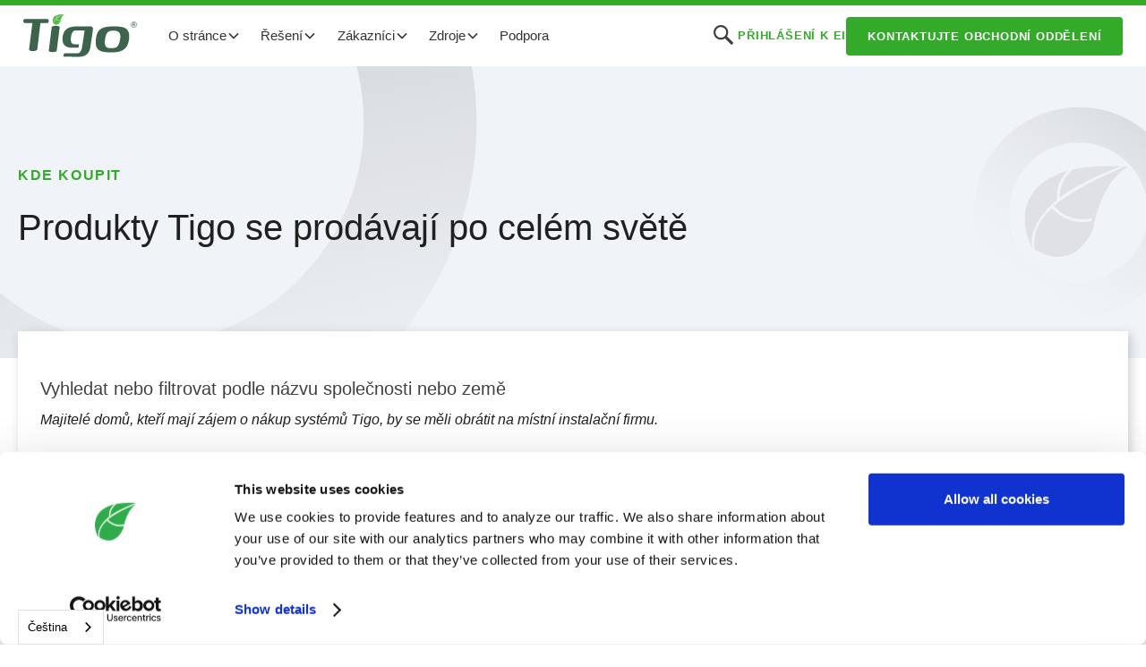

--- FILE ---
content_type: text/html
request_url: https://cs.tigoenergy.com/where-to-buy
body_size: 20678
content:
<!DOCTYPE html><!-- Last Published: Fri Jan 16 2026 19:50:36 GMT+0000 (Coordinated Universal Time) --><html data-wf-domain="cs.tigoenergy.com" data-wf-page="615d1e7146aaa66be5fafa56" data-wf-site="5fa5ee97e1eb253b5efc0385" data-wf-intellimize-customer-id="117665925" lang="cs" data-wg-translated="cs"><head><meta charset="utf-8"><title>Tigo Energy | Kde koupit naše produkty</title><meta content="Najděte partnery a distributory společnosti Tigo Energy, kteří prodávají TS4 Flex MLPE a související produkty po celém světě. Zjistěte více o našem ekosystému." name="description"><meta content="Tigo Energy | Kde koupit naše produkty" property="og:title"><meta content="Najděte partnery a distributory společnosti Tigo Energy, kteří prodávají TS4 Flex MLPE a související produkty po celém světě. Zjistěte více o našem ekosystému." property="og:description"><meta content="Tigo Energy | Kde koupit naše produkty" property="twitter:title"><meta content="Najděte partnery a distributory společnosti Tigo Energy, kteří prodávají TS4 Flex MLPE a související produkty po celém světě. Zjistěte více o našem ekosystému." property="twitter:description"><meta property="og:type" content="website"><meta content="summary_large_image" name="twitter:card"><meta content="width=device-width, initial-scale=1" name="viewport"><meta content="siIZFWgT2g6eEvvWD9r9Xy1f2P3OJJdYRPbIUqzjsPc" name="google-site-verification"><link href="https://cdn.prod.website-files.com/5fa5ee97e1eb253b5efc0385/css/tigo-staging.shared.cffed36c2.min.css" rel="stylesheet" type="text/css" integrity="sha384-z/7TbC8EsH2IFwK6EfzH44R1ItPt1VDwRu87qe2WXlTm7shPzxo2jEj7eKloLNDt" crossorigin="anonymous"><script src="https://ajax.googleapis.com/ajax/libs/webfont/1.6.26/webfont.js" type="text/javascript"></script><script type="text/javascript">WebFont.load({  google: {    families: ["Lato:100,100italic,300,300italic,400,400italic,700,700italic,900,900italic","Open Sans:300,300italic,400,400italic,600,600italic,700,700italic,800,800italic","DM Sans:regular,500,700"]  }});</script><script type="text/javascript">!function(o,c){var n=c.documentElement,t=" w-mod-";n.className+=t+"js",("ontouchstart"in o||o.DocumentTouch&&c instanceof DocumentTouch)&&(n.className+=t+"touch")}(window,document);</script><link href="https://cdn.prod.website-files.com/5fa5ee97e1eb253b5efc0385/6012dd1b7c3e2dd8452f91d2_Tigo%20leaf%20-%20small3.png" rel="shortcut icon" type="image/x-icon"><link href="https://cdn.prod.website-files.com/5fa5ee97e1eb253b5efc0385/6012dcfbd10ce74d7772187b_Tigo%20leaf%20-%20webclip7.png" rel="apple-touch-icon"><link href="https://cs.tigoenergy.com//where-to-buy" rel="canonical"><style>.anti-flicker, .anti-flicker * {visibility: hidden !important; opacity: 0 !important;}</style><style>[data-wf-hidden-variation], [data-wf-hidden-variation] * {
        display: none !important;
      }</style><script async="" src="https://www.googletagmanager.com/gtag/js?id=UA-13164008-1"></script><script type="text/javascript">window.dataLayer = window.dataLayer || [];function gtag(){dataLayer.push(arguments);}gtag('js', new Date());gtag('config', 'UA-13164008-1', {'anonymize_ip': true});</script><script async="" src="https://www.googletagmanager.com/gtag/js?id=G-ZQG6VJ8RKB"></script><script type="text/javascript">window.dataLayer = window.dataLayer || [];function gtag(){dataLayer.push(arguments);}gtag('set', 'developer_id.dZGVlNj', true);gtag('js', new Date());gtag('config', 'G-ZQG6VJ8RKB');</script><script src="https://www.google.com/recaptcha/api.js" type="text/javascript"></script>
<!-- CSS -->
<link rel="stylesheet" href="https://unpkg.com/flickity@2/dist/flickity.min.css">





<!-- begin default language -->
<link rel="alternate" hreflang="x-default" href="http://www.tigoenergy.com">
<!-- end default language -->


<!-- begin weglot -->















<script type="application/json" id="weglot-data">{"allLanguageUrls":{"en":"https://www.tigoenergy.com/where-to-buy","cs":"https://cs.tigoenergy.com/where-to-buy","de":"https://de.tigoenergy.com/where-to-buy","it":"https://it.tigoenergy.com/where-to-buy","es":"https://es.tigoenergy.com/where-to-buy","nl":"https://nl.tigoenergy.com/where-to-buy","fr":"https://fr.tigoenergy.com/where-to-buy","pl":"https://pl.tigoenergy.com/where-to-buy","br":"https://br.tigoenergy.com/where-to-buy","ja":"https://ja.tigoenergy.com/where-to-buy","tw":"https://tw.tigoenergy.com/where-to-buy","zh":"https://zh.tigoenergy.com/where-to-buy","he":"https://he.tigoenergy.com/where-to-buy","th":"https://th.tigoenergy.com/where-to-buy"},"originalCanonicalUrl":"https://www.tigoenergy.com//where-to-buy","originalPath":"/where-to-buy","settings":{"auto_switch":true,"auto_switch_fallback":null,"category":12,"custom_settings":{"button_style":{"with_name":true,"full_name":true,"is_dropdown":true,"with_flags":false,"flag_type":"rectangle_mat","custom_css":"html[lang=\"he\"] body {\r\n       direction: RTL!important;\r\n       text-align: right!important;\r\n}\r\nhtml[lang=\"he\"] .left {\r\n      text-align: right!important;\r\n}"},"switchers":[],"translate_search":false,"loading_bar":true,"hide_switcher":false,"translate_images":false,"subdomain":false,"wait_transition":true,"dynamic":"","definitions":{}},"deleted_at":null,"dynamics":[],"excluded_blocks":[],"excluded_paths":[],"external_enabled":false,"host":"www.tigoenergy.com","is_dns_set":false,"is_https":true,"language_from":"en","language_from_custom_flag":null,"language_from_custom_name":null,"languages":[{"connect_host_destination":{"is_dns_set":true,"created_on_aws":1681313377,"host":"de.tigoenergy.com"},"custom_code":null,"custom_flag":null,"custom_local_name":null,"custom_name":null,"enabled":true,"language_to":"de"},{"connect_host_destination":{"is_dns_set":true,"created_on_aws":1681313377,"host":"it.tigoenergy.com"},"custom_code":null,"custom_flag":null,"custom_local_name":null,"custom_name":null,"enabled":true,"language_to":"it"},{"connect_host_destination":{"is_dns_set":true,"created_on_aws":1681313377,"host":"es.tigoenergy.com"},"custom_code":null,"custom_flag":null,"custom_local_name":null,"custom_name":null,"enabled":true,"language_to":"es"},{"connect_host_destination":{"is_dns_set":true,"created_on_aws":1681313377,"host":"nl.tigoenergy.com"},"custom_code":null,"custom_flag":null,"custom_local_name":null,"custom_name":null,"enabled":true,"language_to":"nl"},{"connect_host_destination":{"is_dns_set":true,"created_on_aws":1681313377,"host":"fr.tigoenergy.com"},"custom_code":null,"custom_flag":null,"custom_local_name":null,"custom_name":null,"enabled":true,"language_to":"fr"},{"connect_host_destination":{"is_dns_set":true,"created_on_aws":1681313377,"host":"cs.tigoenergy.com"},"custom_code":null,"custom_flag":null,"custom_local_name":null,"custom_name":null,"enabled":true,"language_to":"cs"},{"connect_host_destination":{"is_dns_set":true,"created_on_aws":1681313377,"host":"pl.tigoenergy.com"},"custom_code":null,"custom_flag":null,"custom_local_name":null,"custom_name":null,"enabled":true,"language_to":"pl"},{"connect_host_destination":{"is_dns_set":true,"created_on_aws":1681313377,"host":"br.tigoenergy.com"},"custom_code":"br","custom_flag":"br","custom_local_name":"Português (Brasil)","custom_name":"Brazilian Portuguese","enabled":true,"language_to":"a1"},{"connect_host_destination":{"is_dns_set":true,"created_on_aws":1681313377,"host":"ja.tigoenergy.com"},"custom_code":null,"custom_flag":null,"custom_local_name":null,"custom_name":null,"enabled":true,"language_to":"ja"},{"connect_host_destination":{"is_dns_set":true,"created_on_aws":1681313377,"host":"tw.tigoenergy.com"},"custom_code":"tw","custom_flag":"tw","custom_local_name":"中文 (繁體)","custom_name":"Traditional Chinese","enabled":true,"language_to":"a0"},{"connect_host_destination":{"is_dns_set":true,"created_on_aws":1681313377,"host":"zh.tigoenergy.com"},"custom_code":null,"custom_flag":null,"custom_local_name":null,"custom_name":null,"enabled":true,"language_to":"zh"},{"connect_host_destination":{"is_dns_set":true,"created_on_aws":1681313377,"host":"he.tigoenergy.com"},"custom_code":null,"custom_flag":null,"custom_local_name":null,"custom_name":null,"enabled":true,"language_to":"he"},{"connect_host_destination":{"is_dns_set":true,"created_on_aws":1681313377,"host":"th.tigoenergy.com"},"custom_code":null,"custom_flag":null,"custom_local_name":null,"custom_name":null,"enabled":true,"language_to":"th"}],"media_enabled":false,"page_views_enabled":true,"technology_id":13,"technology_name":"Webflow","translation_engine":3,"url_type":"SUBDOMAIN","versions":{"translation":1768579923,"slugTranslation":1765274111}}}</script>
<script type="text/javascript" src="https://cdn.weglot.com/weglot.min.js"></script>
<script>
    Weglot.initialize({
        api_key: 'wg_f8fc4148117dc730de06fed43e50aad07'
    });
</script>
<!-- end weglot -->

<!-- begin CookieBot -->
<script id="Cookiebot" src="https://consent.cookiebot.com/uc.js" data-cbid="624f7dfd-d6ea-4bca-b5a8-9c9b168ba8c2" data-blockingmode="auto" type="text/javascript"></script>
<!-- end CookieBot -->

<!-- Start of HubSpot Embed Code -->
<script type="text/javascript" id="hs-script-loader" async="" defer="" src="//js.hs-scripts.com/19878894.js"></script>
<!-- End of HubSpot Embed Code -->

<!-- begin jetboost -->
<script id="jetboost-script" type="text/javascript"> window.JETBOOST_SITE_ID = "ckjyroaxp0bi904zm4y36fqw1"; (function() { d = document; s = d.createElement("script"); s.src = "https://cdn.jetboost.io/jetboost.js"; s.async = 1; d.getElementsByTagName("head")[0].appendChild(s); })(); </script>
<!-- end jetboost -->

<!-- begin sharethis -->
<script type="text/javascript" src="https://platform-api.sharethis.com/js/sharethis.js#property=undefined&product=undefined" async="async"></script>
<script type="text/javascript" src="https://platform-api.sharethis.com/js/sharethis.js#property=60132f8ffe6fa50012b7b837&product=sticky-share-buttons" async="async"></script>
<!-- end sharethis -->

<!-- BEGIN CLEARBIT -->
<script src="https://tag.clearbitscripts.com/v1/pk_15858b08782fdcb41fb32cfdb0ac8472/tags.js"></script>
<!-- END CLEARBIT -->

<!-- BEGIN CLEARBIT VISITOR REPORT -->
<script src="https://tag.clearbitscripts.com/v1/pk_75073665d0cf36a598ec36dae202537a/tags.js" referrerpolicy="strict-origin-when-cross-origin"></script>
<!-- END CLEARBIT VISITOR REPORT -->

<!-- BEGIN CLEARBIT COMPANY VISITORS -->
<script type="text/javascript">
  (function (d, u, h, s) {
    h = d.getElementsByTagName('head')[0];
    s = d.createElement('script');
    s.async = 1;
    s.src = u + new Date().getTime();
    h.appendChild(s);
  })(document, 'https://grow.clearbitjs.com/api/pixel.js?v=');
</script>
<!-- END CLEARBIT COMPANY VISITORS -->



<!-- STATS -->

<!-- Matomo -->
<script type="text/javascript">
  var _paq = window._paq = window._paq || [];
  /* tracker methods like "setCustomDimension" should be called before "trackPageView" */
  _paq.push(['trackPageView']);
  _paq.push(['enableLinkTracking']);
  (function() {
    var u="https://stats.tigoenergy.com/";
    _paq.push(['setTrackerUrl', u+'matomo.php']);
    _paq.push(['setSiteId', '3']);
    var d=document, g=d.createElement('script'), s=d.getElementsByTagName('script')[0];
    g.type='text/javascript'; g.async=true; g.src=u+'matomo.js'; s.parentNode.insertBefore(g,s);
  })();
</script>
<!-- End Matomo Code -->

<!-- Removed Google Tag Manager on 12/14/2021 -->
<!-- End Google Tag Manager -->
<link href="https://cdn.jsdelivr.net/npm/select2@4.1.0-beta.1/dist/css/select2.min.css" rel="stylesheet">
<script type="text/javascript">window.__WEBFLOW_CURRENCY_SETTINGS = {"currencyCode":"USD","symbol":"$","decimal":".","fractionDigits":2,"group":",","template":"{{wf {\"path\":\"symbol\",\"type\":\"PlainText\"} }} {{wf {\"path\":\"amount\",\"type\":\"CommercePrice\"} }} {{wf {\"path\":\"currencyCode\",\"type\":\"PlainText\"} }}","hideDecimalForWholeNumbers":false};</script></head><body><div data-animation="default" class="navbar6_component w-nav" data-easing2="ease" fs-scrolldisable-element="smart-nav" data-easing="ease" data-collapse="medium" data-w-id="6eccfb94-5ca3-16b3-78ab-abb2ac5ed842" role="banner" data-duration="400"><div class="navbar6_container"><a href="/" class="navbar6_logo-link w-nav-brand"><img src="https://cdn.prod.website-files.com/5fa5ee97e1eb253b5efc0385/5fad42bc7dee3e2002385080_Tigo-logo.svg" loading="lazy" alt="Logo společnosti Tigo Energy" class="navbar6_logo"></a><nav role="navigation" class="navbar6_menu w-nav-menu"><div class="navbar6_menu-left"><div data-hover="true" data-delay="200" data-w-id="6eccfb94-5ca3-16b3-78ab-abb2ac5ed848" class="navbar12_menu-dropdown w-dropdown"><div class="navbar-dropdown-toggle w-dropdown-toggle"><div>O stránce</div><div class="dropdown-chevron w-embed"><svg width=" 100%" height=" 100%" viewBox="0 0 16 16" fill="none" xmlns="http://www.w3.org/2000/svg">
<path fill-rule="evenodd" clip-rule="evenodd" d="M2.55806 6.29544C2.46043 6.19781 2.46043 6.03952 2.55806 5.94189L3.44195 5.058C3.53958 4.96037 3.69787 4.96037 3.7955 5.058L8.00001 9.26251L12.2045 5.058C12.3021 4.96037 12.4604 4.96037 12.5581 5.058L13.4419 5.94189C13.5396 6.03952 13.5396 6.19781 13.4419 6.29544L8.17678 11.5606C8.07915 11.6582 7.92086 11.6582 7.82323 11.5606L2.55806 6.29544Z" fill="currentColor"></path>
</svg></div></div><nav class="navbar12_dropdown-list w-dropdown-list"><div class="navbar12_dropdown-content"><div id="w-node-_6eccfb94-5ca3-16b3-78ab-abb2ac5ed84f-ac5ed842" class="navbar12_dropdown-link-list"><a href="/about" class="navbar12_dropdown-link w-inline-block"><div class="navbar12_icon-wrapper"><img src="https://cdn.prod.website-files.com/5fa5ee97e1eb253b5efc0385/66396229f2a23ed5771ea75b_about.svg" loading="lazy" width="30" height="30" alt="" class="icon-navbar"></div><div class="navbar12_text-wrapper"><div class="text-weight-semibold">O stránce</div><p class="navbar-text-small hide-mobile-landscape">Příběh o původu společnosti Tigo</p></div></a><a href="https://investors.tigoenergy.com/" target="_blank" class="navbar12_dropdown-link w-inline-block"><div class="navbar12_icon-wrapper"><img src="https://cdn.prod.website-files.com/5fa5ee97e1eb253b5efc0385/663962291a3afaedd05527e1_ir.svg" loading="lazy" width="30" height="30" alt="" class="icon-navbar"></div><div class="navbar12_text-wrapper"><div class="text-weight-semibold">Vztahy s investory</div><p class="navbar-text-small hide-mobile-landscape">Informace o akciích, dokumentace atd.</p></div></a><div class="navbar12_dropdown-link"><div class="navbar12_icon-wrapper"><img src="https://cdn.prod.website-files.com/5fa5ee97e1eb253b5efc0385/66396229f2a23ed5771ea75b_about.svg" loading="lazy" width="30" height="30" alt="" class="icon-navbar"></div><div class="navbar12_text-wrapper"><div class="text-weight-semibold">Tým</div><div class="div-links"><a href="/team" class="w-inline-block"><div class="text-style-link-2 text-size-small">Tým Tigo</div></a><a href="/careers" class="w-inline-block"><div class="text-style-link-2 text-size-small">Kariéra ve společnosti Tigo</div></a></div></div></div></div><div id="w-node-_6eccfb94-5ca3-16b3-78ab-abb2ac5ed868-ac5ed842" class="navbar12_dropdown-link-list"><a href="/news" class="navbar12_dropdown-link w-inline-block"><div class="navbar12_icon-wrapper"><img src="https://cdn.prod.website-files.com/5fa5ee97e1eb253b5efc0385/663962291ae13f9bdf21977e_news.svg" loading="lazy" width="30" height="30" alt="" class="icon-navbar"></div><div class="navbar12_text-wrapper"><div class="text-weight-semibold">News</div><p class="navbar-text-small hide-mobile-landscape">Nejnovější titulky, ve kterých figuruje společnost Tigo</p></div></a><a href="/blog" class="navbar12_dropdown-link w-inline-block"><div class="navbar12_icon-wrapper"><img src="https://cdn.prod.website-files.com/5fa5ee97e1eb253b5efc0385/66396229f12a0a81619ca938_blog.svg" loading="lazy" width="30" height="30" alt="" class="icon-navbar"></div><div class="navbar12_text-wrapper"><div class="text-weight-semibold">Blog</div><p class="navbar-text-small hide-mobile-landscape">Kontext výrobku a odvětví</p></div></a><div class="navbar12_dropdown-link"><div class="navbar12_icon-wrapper"><img src="https://cdn.prod.website-files.com/5fa5ee97e1eb253b5efc0385/663962294b21d9fb37d93fd6_social.svg" loading="lazy" width="30" height="30" alt="" class="icon-navbar"></div><div class="navbar12_text-wrapper"><div class="text-weight-semibold">Společenské akce</div><div class="div-links"><a href="https://www.youtube.com/c/Tigo_Flex_MLPE/videos" target="_blank" class="w-inline-block"><div class="text-style-link-2 text-size-small">YouTube</div></a><a href="https://www.linkedin.com/company/tigo-energy/" class="w-inline-block"><div class="text-style-link-2 text-size-small">LinkedIn</div></a><a href="https://twitter.com/TigoEnergy" target="_blank" class="w-inline-block"><div class="text-style-link-2 text-size-small">X</div></a><a href="https://www.facebook.com/TigoEnergy/" target="_blank" class="w-inline-block"><div class="text-style-link-2 text-size-small">Facebook</div></a></div></div></div></div></div></nav></div><div data-hover="true" data-delay="300" data-w-id="6eccfb94-5ca3-16b3-78ab-abb2ac5ed88c" class="navbar8_menu-dropdown w-dropdown"><div class="navbar-dropdown-toggle w-dropdown-toggle"><div>Řešení</div><div class="dropdown-chevron w-embed"><svg width=" 100%" height=" 100%" viewBox="0 0 16 16" fill="none" xmlns="http://www.w3.org/2000/svg">
<path fill-rule="evenodd" clip-rule="evenodd" d="M2.55806 6.29544C2.46043 6.19781 2.46043 6.03952 2.55806 5.94189L3.44195 5.058C3.53958 4.96037 3.69787 4.96037 3.7955 5.058L8.00001 9.26251L12.2045 5.058C12.3021 4.96037 12.4604 4.96037 12.5581 5.058L13.4419 5.94189C13.5396 6.03952 13.5396 6.19781 13.4419 6.29544L8.17678 11.5606C8.07915 11.6582 7.92086 11.6582 7.82323 11.5606L2.55806 6.29544Z" fill="currentColor"></path>
</svg></div></div><nav class="navbar8_dropdown-list w-dropdown-list"><div class="navbar8_container"><div class="navbar8_dropdown-content"><div class="navbar8_dropdown-content-left"><div id="w-node-_6eccfb94-5ca3-16b3-78ab-abb2ac5ed895-ac5ed842" class="navbar8_dropdown-link-list"><div class="navbar6_dropdown-content-wrapper z-index-1"><div class="navbar6_dropdown-blog-item-wrapper"><a href="/ts4-x" class="navbar6_blog-item w-inline-block"><div class="margin-bottom margin-tiny"><div class="navbar6_blog-image-wrapper"><img src="https://cdn.prod.website-files.com/5fa5ee97e1eb253b5efc0385/689ccf8a33017be49be4c4a7_Navbar%20-%20x2%20(1).avif" loading="lazy" sizes="100vw" srcset="https://cdn.prod.website-files.com/5fa5ee97e1eb253b5efc0385/689ccf8a33017be49be4c4a7_Navbar%20-%20x2%20(1)-p-500.avif 500w, https://cdn.prod.website-files.com/5fa5ee97e1eb253b5efc0385/689ccf8a33017be49be4c4a7_Navbar%20-%20x2%20(1).avif 1280w" alt="" class="navbar6_blog-image"></div></div><div class="navbar6_blog-content"><div class="margin-bottom margin-tiny"><div class="text-weight-semibold">TS4-X </div><p class="navbar-text-small no-margin">Flex MLPE pro panely až 800W</p></div></div></a><div class="margin-top margin-xxsmall flex"><div class="div-links"><a href="https://cs.tigoenergy.com/product/ts4-x-o" class="w-inline-block"><div class="text-style-link-2 text-size-small">TS4-X-O</div></a><a href="https://cs.tigoenergy.com/product/ts4-x-s" class="w-inline-block"><div class="text-style-link-2 text-size-small">TS4-X-S</div></a><a href="https://cs.tigoenergy.com/product/ts4-x-f" class="w-inline-block"><div class="text-style-link-2 text-size-small">TS4-X-F</div></a></div></div></div><div class="navbar6_dropdown-blog-item-wrapper"><a href="/ts4" class="navbar6_blog-item w-inline-block"><div class="margin-bottom margin-tiny"><div class="navbar6_blog-image-wrapper"><img src="https://cdn.prod.website-files.com/5fa5ee97e1eb253b5efc0385/689cce14d8400365ead9b2ea_Navbar%20-%20A%20(1).avif" loading="lazy" sizes="100vw" srcset="https://cdn.prod.website-files.com/5fa5ee97e1eb253b5efc0385/689cce14d8400365ead9b2ea_Navbar%20-%20A%20(1)-p-500.avif 500w, https://cdn.prod.website-files.com/5fa5ee97e1eb253b5efc0385/689cce14d8400365ead9b2ea_Navbar%20-%20A%20(1).avif 1280w" alt="" class="navbar6_blog-image"></div></div><div class="navbar6_blog-content"><div class="margin-bottom margin-tiny"><div class="text-weight-semibold">TS4-A </div><p class="navbar-text-small no-margin">Flex MLPE pro až 725W moduly</p></div></div></a><div class="margin-top margin-xxsmall flex"><div class="div-links"><a href="https://cs.tigoenergy.com/product/ts4-a-o" class="w-inline-block"><div class="text-style-link-2 text-size-small">TS4-A-O</div></a><a href="https://cs.tigoenergy.com/product/ts4-a-s" class="w-inline-block"><div class="text-style-link-2 text-size-small">TS4-A-S</div></a><a href="https://cs.tigoenergy.com/product/ts4-a-f" class="w-inline-block"><div class="text-style-link-2 text-size-small">TS4-A-F</div></a><a href="https://cs.tigoenergy.com/product/ts4-a-2f" class="w-inline-block"><div class="text-style-link-2 text-size-small">TS4-A-2F</div></a></div></div></div></div><div class="navbar6_dropdown-content-wrapper z-index-1"></div></div><div id="w-node-_6eccfb94-5ca3-16b3-78ab-abb2ac5ed8ca-ac5ed842" class="navbar8_dropdown-link-list"><div class="navbar6_dropdown-content-wrapper z-index-1"><div class="navbar6_dropdown-blog-item-wrapper"><a href="/go-optimized-ess" class="navbar6_blog-item w-inline-block"><div class="margin-bottom margin-tiny"><div class="navbar6_blog-image-wrapper"><img src="https://cdn.prod.website-files.com/5fa5ee97e1eb253b5efc0385/68c1a3ef87b940f0e57af1ed_GO%20ESS%204%20(1).avif" loading="lazy" sizes="100vw" srcset="https://cdn.prod.website-files.com/5fa5ee97e1eb253b5efc0385/68c1a3ef87b940f0e57af1ed_GO%20ESS%204%20(1)-p-500.avif 500w, https://cdn.prod.website-files.com/5fa5ee97e1eb253b5efc0385/68c1a3ef87b940f0e57af1ed_GO%20ESS%204%20(1).avif 1280w" alt="" class="navbar6_blog-image"></div></div><div class="navbar6_blog-content"><div class="margin-bottom margin-tiny"><div class="text-weight-semibold">GO Optimized ESS (USA)</div><p class="navbar-text-small no-margin">Řešení střídačů a úložišť pro USA</p></div></div></a><div class="margin-top margin-xxsmall flex"><div class="div-links"><a href="https://cs.tigoenergy.com/product/ei-inverter" class="w-inline-block"><div class="text-style-link-2 text-size-small">EI měnič</div></a><a href="https://cs.tigoenergy.com/product/go-battery" class="w-inline-block"><div class="text-style-link-2 text-size-small">Baterie GO</div></a><a href="https://cs.tigoenergy.com/product/ats" class="w-inline-block"><div class="text-style-link-2 text-size-small">ATS</div></a></div></div></div><div class="navbar6_dropdown-blog-item-wrapper"><a href="/ei-residential-solution-eu" class="navbar6_blog-item w-inline-block"><div class="margin-bottom margin-tiny"><div class="navbar6_blog-image-wrapper"><img src="https://cdn.prod.website-files.com/5fa5ee97e1eb253b5efc0385/663b7c30df80a228cca9e959_eu3%20(1).webp" loading="lazy" sizes="100vw" srcset="https://cdn.prod.website-files.com/5fa5ee97e1eb253b5efc0385/663b7c30df80a228cca9e959_eu3%20(1)-p-500.webp 500w, https://cdn.prod.website-files.com/5fa5ee97e1eb253b5efc0385/663b7c30df80a228cca9e959_eu3%20(1)-p-800.webp 800w, https://cdn.prod.website-files.com/5fa5ee97e1eb253b5efc0385/663b7c30df80a228cca9e959_eu3%20(1).webp 1280w" alt="" class="navbar6_blog-image"></div></div><div class="navbar6_blog-content"><div class="margin-bottom margin-tiny"><div class="text-weight-semibold">EI Residential (EU)</div><p class="navbar-text-small no-margin">Řešení střídačů a bateriových systémů pro EU</p></div></div></a><div class="margin-top margin-xxsmall flex"><div class="div-links"><a href="https://cs.tigoenergy.com/product/ei-inverter-eu" class="w-inline-block"><div class="text-style-link-2 text-size-small">EI měnič</div></a><a href="https://cs.tigoenergy.com/product/ei-battery-eu" class="w-inline-block"><div class="text-style-link-2 text-size-small">EI Battery</div></a><a href="https://cs.tigoenergy.com/product/ei-link-eu" class="w-inline-block"><div class="text-style-link-2 text-size-small">EI Link</div></a><a href="https://cs.tigoenergy.com/product/go-ev-charger-eu" class="w-inline-block"><div class="text-style-link-2 text-size-small">GO EV Charger</div></a><a href="https://cs.tigoenergy.com/product/go-junction-eu" class="w-inline-block"><div class="text-style-link-2 text-size-small">GO Junction</div></a></div></div></div></div><div class="navbar6_dropdown-content-wrapper z-index-1"></div></div><div id="w-node-_6eccfb94-5ca3-16b3-78ab-abb2ac5ed8fc-ac5ed842" class="navbar8_dropdown-link-list"><div class="navbar6_dropdown-content-wrapper z-index-1"><div class="navbar6_dropdown-blog-item-wrapper"><a href="/monitoring" class="navbar6_blog-item w-inline-block"><div class="margin-bottom margin-tiny"><div class="navbar6_blog-image-wrapper"><img src="https://cdn.prod.website-files.com/5fa5ee97e1eb253b5efc0385/663a82afb50fce4cc069a3ab_eis2%20(1).webp" loading="lazy" sizes="100vw" srcset="https://cdn.prod.website-files.com/5fa5ee97e1eb253b5efc0385/663a82afb50fce4cc069a3ab_eis2%20(1)-p-500.webp 500w, https://cdn.prod.website-files.com/5fa5ee97e1eb253b5efc0385/663a82afb50fce4cc069a3ab_eis2%20(1)-p-800.webp 800w, https://cdn.prod.website-files.com/5fa5ee97e1eb253b5efc0385/663a82afb50fce4cc069a3ab_eis2%20(1)-p-1080.webp 1080w, https://cdn.prod.website-files.com/5fa5ee97e1eb253b5efc0385/663a82afb50fce4cc069a3ab_eis2%20(1).webp 1280w" alt="" class="navbar6_blog-image"></div></div><div class="navbar6_blog-content"><div class="margin-bottom margin-tiny"><div class="text-weight-semibold">Platforma Energy Intelligence (EI)</div><p class="navbar-text-small no-margin">Správa jedné a více lokalit</p></div></div></a><div class="margin-top margin-xxsmall flex"><div class="div-links"><a href="https://cs.tigoenergy.com/ei-solution/basic" class="w-inline-block"><div class="text-style-link-2 text-size-small">EI Basic</div></a><a href="https://cs.tigoenergy.com/ei-solution/premium" class="w-inline-block"><div class="text-style-link-2 text-size-small">EI Premium</div></a><a href="https://cs.tigoenergy.com/ei-solution/professional" class="w-inline-block"><div class="text-style-link-2 text-size-small">EI Professional</div></a></div></div></div><div class="navbar6_dropdown-blog-item-wrapper"><a href="/ei/predict" class="navbar6_blog-item w-inline-block"><div class="margin-bottom margin-tiny"><div class="navbar6_blog-image-wrapper"><img src="https://cdn.prod.website-files.com/5fa5ee97e1eb253b5efc0385/663a82aee1331f7060af8bb5_pre2%20(1).webp" loading="lazy" sizes="100vw" srcset="https://cdn.prod.website-files.com/5fa5ee97e1eb253b5efc0385/663a82aee1331f7060af8bb5_pre2%20(1)-p-500.webp 500w, https://cdn.prod.website-files.com/5fa5ee97e1eb253b5efc0385/663a82aee1331f7060af8bb5_pre2%20(1)-p-800.webp 800w, https://cdn.prod.website-files.com/5fa5ee97e1eb253b5efc0385/663a82aee1331f7060af8bb5_pre2%20(1).webp 1280w" alt="" class="navbar6_blog-image"></div></div><div class="navbar6_blog-content"><div class="margin-bottom margin-tiny"><div class="text-weight-semibold">EI Predict+</div><p class="navbar-text-small no-margin">Software s umělou inteligencí pro správce sítí</p></div></div></a></div></div><div class="navbar6_dropdown-content-wrapper z-index-1"></div></div></div><div class="navbar-vertline"></div><div class="navbar8_dropdown-content-right"><div class="navbar8_dropdown-content-wrapper z-index-1"><div class="navbar8_dropdown-small-link-list"><h4 class="navbar-text-small text-weight-semibold dark-green">Další řešení</h4></div><a href="https://cs.tigoenergy.com/product/cloud-connect-advanced" class="navbar8_dropdown-link-small">Cloud Connect Advanced (CCA)</a><a href="https://cs.tigoenergy.com/product/tigo-access-point" class="navbar8_dropdown-link-small">Přístupový bod Tigo (TAP)</a><a href="https://cs.tigoenergy.com/product/rss-transmitter" class="navbar8_dropdown-link-small">Vysílač RSS</a><a href="https://cs.tigoenergy.com/green-glove-service" class="navbar8_dropdown-link-small">Služba Green Glove</a></div><div class="navbar8_dropdown-background-layer right"></div></div></div></div></nav></div><div data-hover="true" data-delay="300" data-w-id="6eccfb94-5ca3-16b3-78ab-abb2ac5ed92f" class="navbar10_menu-dropdown w-dropdown"><div class="navbar-dropdown-toggle w-dropdown-toggle"><div>Zákazníci</div><div class="dropdown-chevron w-embed"><svg width=" 100%" height=" 100%" viewBox="0 0 16 16" fill="none" xmlns="http://www.w3.org/2000/svg">
<path fill-rule="evenodd" clip-rule="evenodd" d="M2.55806 6.29544C2.46043 6.19781 2.46043 6.03952 2.55806 5.94189L3.44195 5.058C3.53958 4.96037 3.69787 4.96037 3.7955 5.058L8.00001 9.26251L12.2045 5.058C12.3021 4.96037 12.4604 4.96037 12.5581 5.058L13.4419 5.94189C13.5396 6.03952 13.5396 6.19781 13.4419 6.29544L8.17678 11.5606C8.07915 11.6582 7.92086 11.6582 7.82323 11.5606L2.55806 6.29544Z" fill="currentColor"></path>
</svg></div></div><nav class="navbar10_dropdown-list w-dropdown-list"><div class="navbar10_container"><div class="navbar10_dropdown-content"><div class="navbar10_dropdown-content-right"><div class="navbar10_blog-list-wrapper"><div class="navbar10_blog-list"><a href="https://cs.tigoenergy.com/markets/pv-professionals" class="navbar10_blog-item w-inline-block"><div class="navbar10_blog-item-image-wrapper"><img src="https://cdn.prod.website-files.com/5fa5ee97e1eb253b5efc0385/663a552d4ca4028eab789aeb_install%20pros%20(1).webp" loading="lazy" sizes="100vw" srcset="https://cdn.prod.website-files.com/5fa5ee97e1eb253b5efc0385/663a552d4ca4028eab789aeb_install%20pros%20(1)-p-500.webp 500w, https://cdn.prod.website-files.com/5fa5ee97e1eb253b5efc0385/663a552d4ca4028eab789aeb_install%20pros%20(1)-p-800.webp 800w, https://cdn.prod.website-files.com/5fa5ee97e1eb253b5efc0385/663a552d4ca4028eab789aeb_install%20pros%20(1).webp 1280w" alt="" class="navbar10_blog-item-image"></div><div id="w-node-_6eccfb94-5ca3-16b3-78ab-abb2ac5ed93d-ac5ed842" class="navbar10_blog-item-content"><div class="margin-bottom margin-tiny"><div class="text-weight-semibold">Odborníci na instalace</div></div><p class="navbar-text-small">Instalatéři solárních zařízení, EPC, dodavatelé, prodejci atd.<br></p><div class="margin-top margin-xxsmall"><div class="icon-embed-custom1 green w-embed"><svg width="100%" height="100%" viewBox="0 0 433 209" fill="none" xmlns="http://www.w3.org/2000/svg">
<path fill-rule="evenodd" clip-rule="evenodd" d="M328.89 208.299L310.312 189.721L382.51 117.523H0.0825195V91.2488L382.51 91.2487L310.312 19.0509L328.89 0.472412L432.804 104.386L328.89 208.299Z" fill="currentcolor"></path>
</svg></div></div></div></a><a href="https://cs.tigoenergy.com/markets/residential" class="navbar10_blog-item w-inline-block"><div class="navbar10_blog-item-image-wrapper"><img src="https://cdn.prod.website-files.com/5fa5ee97e1eb253b5efc0385/663a559ea1b7569ce5417e86_resi%20(1)%20(1).jpg" loading="lazy" sizes="100vw" srcset="https://cdn.prod.website-files.com/5fa5ee97e1eb253b5efc0385/663a559ea1b7569ce5417e86_resi%20(1)%20(1)-p-500.avif 500w, https://cdn.prod.website-files.com/5fa5ee97e1eb253b5efc0385/663a559ea1b7569ce5417e86_resi%20(1)%20(1).jpg 1280w" alt="" class="navbar10_blog-item-image"></div><div id="w-node-_6eccfb94-5ca3-16b3-78ab-abb2ac5ed949-ac5ed842" class="navbar10_blog-item-content"><div class="margin-bottom margin-tiny"><div class="text-weight-semibold">Majitelé domů</div></div><p class="navbar-text-small">Maximalizujte produkci a ověřujte výkon.<br></p><div class="margin-top margin-xxsmall"><div class="icon-embed-custom1 green w-embed"><svg width="100%" height="100%" viewBox="0 0 433 209" fill="none" xmlns="http://www.w3.org/2000/svg">
<path fill-rule="evenodd" clip-rule="evenodd" d="M328.89 208.299L310.312 189.721L382.51 117.523H0.0825195V91.2488L382.51 91.2487L310.312 19.0509L328.89 0.472412L432.804 104.386L328.89 208.299Z" fill="currentcolor"></path>
</svg></div></div></div></a><a href="https://cs.tigoenergy.com/markets/oems-at-your-service" class="navbar10_blog-item w-inline-block"><div class="navbar10_blog-item-image-wrapper"><img src="https://cdn.prod.website-files.com/5fa5ee97e1eb253b5efc0385/663a552cec295f8737a24090_oem%20(1).webp" loading="lazy" sizes="100vw" srcset="https://cdn.prod.website-files.com/5fa5ee97e1eb253b5efc0385/663a552cec295f8737a24090_oem%20(1)-p-500.webp 500w, https://cdn.prod.website-files.com/5fa5ee97e1eb253b5efc0385/663a552cec295f8737a24090_oem%20(1)-p-800.webp 800w, https://cdn.prod.website-files.com/5fa5ee97e1eb253b5efc0385/663a552cec295f8737a24090_oem%20(1).webp 1280w" alt="" class="navbar10_blog-item-image"></div><div id="w-node-_6eccfb94-5ca3-16b3-78ab-abb2ac5ed955-ac5ed842" class="navbar10_blog-item-content"><div class="margin-bottom margin-tiny"><div class="text-weight-semibold">Výrobci zařízení</div></div><p class="navbar-text-small">Výrobci střídačů a modulů mohou integrovat řešení Tigo<br></p><div class="margin-top margin-xxsmall"><div class="icon-embed-custom1 green w-embed"><svg width="100%" height="100%" viewBox="0 0 433 209" fill="none" xmlns="http://www.w3.org/2000/svg">
<path fill-rule="evenodd" clip-rule="evenodd" d="M328.89 208.299L310.312 189.721L382.51 117.523H0.0825195V91.2488L382.51 91.2487L310.312 19.0509L328.89 0.472412L432.804 104.386L328.89 208.299Z" fill="currentcolor"></path>
</svg></div></div></div></a><a href="https://cs.tigoenergy.com/markets/commercial" class="navbar10_blog-item w-inline-block"><div class="navbar10_blog-item-image-wrapper"><img src="https://cdn.prod.website-files.com/5fa5ee97e1eb253b5efc0385/663a55cfabd521c7a4e59af6_commercial%20(1)%20(1).avif" loading="lazy" sizes="100vw" srcset="https://cdn.prod.website-files.com/5fa5ee97e1eb253b5efc0385/663a55cfabd521c7a4e59af6_commercial%20(1)%20(1)-p-500.avif 500w, https://cdn.prod.website-files.com/5fa5ee97e1eb253b5efc0385/663a55cfabd521c7a4e59af6_commercial%20(1)%20(1).avif 1280w" alt="" class="navbar10_blog-item-image"></div><div id="w-node-_6eccfb94-5ca3-16b3-78ab-abb2ac5ed961-ac5ed842" class="navbar10_blog-item-content"><div class="margin-bottom margin-tiny"><div class="text-weight-semibold">Komerční instalace</div></div><p class="navbar-text-small">Zvýšení produkce, viditelnosti a flexibility pro velké solární střechy.<br></p><div class="margin-top margin-xxsmall"><div class="icon-embed-custom1 green w-embed"><svg width="100%" height="100%" viewBox="0 0 433 209" fill="none" xmlns="http://www.w3.org/2000/svg">
<path fill-rule="evenodd" clip-rule="evenodd" d="M328.89 208.299L310.312 189.721L382.51 117.523H0.0825195V91.2488L382.51 91.2487L310.312 19.0509L328.89 0.472412L432.804 104.386L328.89 208.299Z" fill="currentcolor"></path>
</svg></div></div></div></a><a href="/monitoring" class="navbar10_blog-item w-inline-block"><div class="navbar10_blog-item-image-wrapper"><img src="https://cdn.prod.website-files.com/5fa5ee97e1eb253b5efc0385/663a552cbe992c53e6846ab5_O%26M%20(1).webp" loading="lazy" sizes="100vw" srcset="https://cdn.prod.website-files.com/5fa5ee97e1eb253b5efc0385/663a552cbe992c53e6846ab5_O%26M%20(1)-p-500.webp 500w, https://cdn.prod.website-files.com/5fa5ee97e1eb253b5efc0385/663a552cbe992c53e6846ab5_O%26M%20(1)-p-800.webp 800w, https://cdn.prod.website-files.com/5fa5ee97e1eb253b5efc0385/663a552cbe992c53e6846ab5_O%26M%20(1).webp 1302w" alt="" class="navbar10_blog-item-image"></div><div id="w-node-_6eccfb94-5ca3-16b3-78ab-abb2ac5ed96d-ac5ed842" class="navbar10_blog-item-content"><div class="margin-bottom margin-tiny"><div class="text-weight-semibold">Poskytovatelé služeb O&amp;M v oblasti solární energie</div></div><p class="navbar-text-small">Zobrazení a správa mnoha produktů a stránek z jedné platformy.<br></p><div class="margin-top margin-xxsmall"><div class="icon-embed-custom1 green w-embed"><svg width="100%" height="100%" viewBox="0 0 433 209" fill="none" xmlns="http://www.w3.org/2000/svg">
<path fill-rule="evenodd" clip-rule="evenodd" d="M328.89 208.299L310.312 189.721L382.51 117.523H0.0825195V91.2488L382.51 91.2487L310.312 19.0509L328.89 0.472412L432.804 104.386L328.89 208.299Z" fill="currentcolor"></path>
</svg></div></div></div></a><a href="/ei/predict" class="navbar10_blog-item w-inline-block"><div class="navbar10_blog-item-image-wrapper"><img src="https://cdn.prod.website-files.com/5fa5ee97e1eb253b5efc0385/663a55ed7df6584e275112a5_utility%20(1).webp" loading="lazy" sizes="100vw" srcset="https://cdn.prod.website-files.com/5fa5ee97e1eb253b5efc0385/663a55ed7df6584e275112a5_utility%20(1)-p-500.webp 500w, https://cdn.prod.website-files.com/5fa5ee97e1eb253b5efc0385/663a55ed7df6584e275112a5_utility%20(1)-p-800.webp 800w, https://cdn.prod.website-files.com/5fa5ee97e1eb253b5efc0385/663a55ed7df6584e275112a5_utility%20(1).webp 1280w" alt="" class="navbar10_blog-item-image"></div><div id="w-node-_6eccfb94-5ca3-16b3-78ab-abb2ac5ed979-ac5ed842" class="navbar10_blog-item-content"><div class="margin-bottom margin-tiny"><div class="text-weight-semibold">Komunální služby a IPP</div></div><p class="navbar-text-small">Software s umělou inteligencí pro efektivní správu distribuované sítě.<br></p><div class="margin-top margin-xxsmall"><div class="icon-embed-custom1 green w-embed"><svg width="100%" height="100%" viewBox="0 0 433 209" fill="none" xmlns="http://www.w3.org/2000/svg">
<path fill-rule="evenodd" clip-rule="evenodd" d="M328.89 208.299L310.312 189.721L382.51 117.523H0.0825195V91.2488L382.51 91.2487L310.312 19.0509L328.89 0.472412L432.804 104.386L328.89 208.299Z" fill="currentcolor"></path>
</svg></div></div></div></a></div></div></div><div class="navbar-vertline"></div><div class="navbar10_dropdown-content-left right"><div class="navbar10_dropdown-link-list"><h4 class="navbar-text-small text-weight-semibold dark-green">Související odkazy</h4><a href="/green-glove-service" class="navbar10_dropdown-link w-inline-block"><div class="link-text-hover">Služba Green Glove</div></a><a href="/inverter-compatibility" class="navbar10_dropdown-link w-inline-block"><div class="link-text-hover">Kompatibilita měniče</div></a><a href="/news" class="navbar10_dropdown-link w-inline-block"><div class="link-text-hover">News</div></a><a href="/blog" class="navbar10_dropdown-link w-inline-block"><div class="link-text-hover">Blog</div></a><a href="#" class="navbar10_dropdown-link w-inline-block"></a></div></div></div></div></nav></div><div data-hover="true" data-delay="300" data-w-id="6eccfb94-5ca3-16b3-78ab-abb2ac5ed994" class="navbar6_menu-dropdown w-dropdown"><div class="navbar-dropdown-toggle w-dropdown-toggle"><div>Zdroje</div><div class="dropdown-chevron w-embed"><svg width=" 100%" height=" 100%" viewBox="0 0 16 16" fill="none" xmlns="http://www.w3.org/2000/svg">
<path fill-rule="evenodd" clip-rule="evenodd" d="M2.55806 6.29544C2.46043 6.19781 2.46043 6.03952 2.55806 5.94189L3.44195 5.058C3.53958 4.96037 3.69787 4.96037 3.7955 5.058L8.00001 9.26251L12.2045 5.058C12.3021 4.96037 12.4604 4.96037 12.5581 5.058L13.4419 5.94189C13.5396 6.03952 13.5396 6.19781 13.4419 6.29544L8.17678 11.5606C8.07915 11.6582 7.92086 11.6582 7.82323 11.5606L2.55806 6.29544Z" fill="currentColor"></path>
</svg></div></div><nav class="navbar6_dropdown-list-2 w-dropdown-list"><div class="navbar6_container"><div class="navbar6_dropdown-content"><div class="navbar6_dropdown-content-left"><div id="w-node-_6eccfb94-5ca3-16b3-78ab-abb2ac5ed99d-ac5ed842" class="navbar6_dropdown-link-list"><h4 class="navbar-text-small text-weight-semibold dark-green">Materiály</h4><a href="/downloads" class="navbar6_dropdown-link w-inline-block"><div class="navbar6_icon-wrapper"><img src="https://cdn.prod.website-files.com/5fa5ee97e1eb253b5efc0385/6639622951ea76c3ceca678a_downloads.svg" loading="lazy" width="30" height="30" alt="" class="icon-navbar"></div><div class="navbar6_item-right"><div class="text-weight-semibold">Ke stažení</div><p class="navbar-text-small hide-mobile-landscape">Technické dokumenty a marketingové materiály</p></div></a><a href="/example-installations" class="navbar6_dropdown-link w-inline-block"><div class="navbar6_icon-wrapper"><img src="https://cdn.prod.website-files.com/5fa5ee97e1eb253b5efc0385/663962293f8fb0c1751d89d1_Case%20studies.svg" loading="lazy" width="30" height="30" alt="" class="icon-navbar"></div><div class="navbar6_item-right"><div class="text-weight-semibold">Případové studie</div><p class="navbar-text-small hide-mobile-landscape">Instalace ze 7 kontinentů</p></div></a><a href="/brand-assets" class="navbar6_dropdown-link w-inline-block"><div class="navbar6_icon-wrapper"><img src="https://cdn.prod.website-files.com/5fa5ee97e1eb253b5efc0385/6639622a667201c28a2c6c27_brand.svg" loading="lazy" width="30" height="30" alt="" class="icon-navbar"></div><div class="navbar6_item-right"><div class="text-weight-semibold">Aktiva značky</div><p class="navbar-text-small hide-mobile-landscape">Loga, fotografie produktů a další</p></div></a><a href="/updates" class="navbar6_dropdown-link w-inline-block"><div class="navbar6_icon-wrapper"><img src="https://cdn.prod.website-files.com/5fa5ee97e1eb253b5efc0385/673bcf09aa86d6537ebc2159_Updates.svg" loading="lazy" width="30" height="30" alt="" class="icon-navbar"></div><div class="navbar6_item-right"><div class="text-weight-semibold">Aktualizace</div><p class="navbar-text-small hide-mobile-landscape">Podívejte se na nejnovější verze funkcí a zdrojů společnosti Tigo</p></div></a></div><div id="w-node-_6eccfb94-5ca3-16b3-78ab-abb2ac5ed9b8-ac5ed842" class="navbar6_dropdown-link-list"><h4 class="navbar-text-small text-weight-semibold dark-green">Připojte se a učte se</h4><a href="/green-glove-service" class="navbar6_dropdown-link w-inline-block"><div class="navbar6_icon-wrapper"><img src="https://cdn.prod.website-files.com/5fa5ee97e1eb253b5efc0385/66396229033e824c44f1f5ef_GG%20service.svg" loading="lazy" width="30" height="30" alt="" class="icon-navbar"></div><div class="navbar6_item-right"><div class="text-weight-semibold">Služba Green Glove</div><p class="navbar-text-small hide-mobile-landscape">Prémiová služba, pro vybrané instalační firmy zdarma</p></div></a><a href="/tigo-academy" class="navbar6_dropdown-link w-inline-block"><div class="navbar6_icon-wrapper"><img src="https://cdn.prod.website-files.com/5fa5ee97e1eb253b5efc0385/66396229f12a0a81619ca92b_academy.svg" loading="lazy" width="30" height="30" alt="" class="icon-navbar"></div><div class="navbar6_item-right"><div class="text-weight-semibold">Academy Tigo</div><p class="navbar-text-small hide-mobile-landscape">Školení na vyžádání</p></div></a><a href="/events" class="navbar6_dropdown-link w-inline-block"><div class="navbar6_icon-wrapper"><img src="https://cdn.prod.website-files.com/5fa5ee97e1eb253b5efc0385/663962294b47993b1ce8cda0_events.svg" loading="lazy" width="30" height="30" alt="" class="icon-navbar"></div><div class="navbar6_item-right"><div class="text-weight-semibold">Události</div><p class="navbar-text-small hide-mobile-landscape">Navštivte nás po celém světě</p></div></a><a href="/webinars" class="navbar6_dropdown-link w-inline-block"><div class="navbar6_icon-wrapper"><img src="https://cdn.prod.website-files.com/5fa5ee97e1eb253b5efc0385/66396229a1dd2e34a6ad91dc_webinars.svg" loading="lazy" width="30" height="30" alt="" class="icon-navbar"></div><div class="navbar6_item-right"><div class="text-weight-semibold">Webové semináře</div><p class="navbar-text-small hide-mobile-landscape">Rozsáhlá knihovna informací - živě i na vyžádání</p></div></a></div><div id="w-node-_6eccfb94-5ca3-16b3-78ab-abb2ac5ed9db-ac5ed842" class="navbar6_dropdown-link-list"><h4 class="navbar-text-small text-weight-semibold dark-green">Nástroje</h4><div><a href="/tool/solar-optimizer-benefits" class="navbar6_dropdown-link w-inline-block"><div class="navbar6_icon-wrapper"><img src="https://cdn.prod.website-files.com/5fa5ee97e1eb253b5efc0385/6875dc0f6002488da08b8a29_Tigo%20Icons%20-%20optimization.svg" loading="lazy" width="30" height="30" alt="" class="icon-navbar"></div><div class="navbar6_item-right"><div class="text-weight-semibold">výhody optimizér</div><p class="navbar-text-small hide-mobile-landscape">Vyčíslení hodnoty optimalizace ve výši $</p></div></a></div><a href="/plc-healthcheck" class="navbar6_dropdown-link w-inline-block"><div class="navbar6_icon-wrapper"><img src="https://cdn.prod.website-files.com/5fa5ee97e1eb253b5efc0385/6639622929240a9a582bdbbc_tools.svg" loading="lazy" width="30" height="30" alt="" class="icon-navbar"></div><div class="navbar6_item-right"><p class="navbar-text-small hide-mobile-landscape">Ověření signálu rychlého vypnutí pro komerční místa</p><div class="text-weight-semibold">Integrita signálu PLC</div></div></a></div></div><div class="navbar-vertline"></div><div class="navbar6_dropdown-content-right"><div class="navbar6_dropdown-content-wrapper z-index-1"><h4 class="navbar-text-small text-weight-semibold dark-green">Síť Tigo</h4><div class="navbar6_dropdown-blog-item-wrapper"><div class="navbar6_blog-item no-shadow"><div class="margin-bottom margin-xsmall"><div class="navbar6_blog-image-wrapper"><div class="navbar6_blog-content"><div class="margin-bottom margin-tiny"><div class="text-weight-semibold">Kde koupit</div></div><p class="navbar-text-small">Najděte si produkty Tigo u našich partnerských distributorů po celém světě</p><div class="margin-bottom margin-xsmall"><div class="link-list"><a href="/where-to-buy" aria-current="page" class="navbar-link w-inline-block w--current"><div class="navbar8_dropdown-link-small">Seznam distributorů společnosti Tigo</div></a><a href="/installers/list" class="navbar-link w-inline-block"><div class="navbar8_dropdown-link-small">Vyhledávač montérů (EU)</div></a></div></div></div></div><div class="navbar6_blog-content"><div class="margin-bottom margin-tiny"><div class="text-weight-semibold">Kompatibilita měniče</div></div><p class="navbar-text-small">Tigo TS4 spolupracuje s tisíci střídači. </p><div class="margin-bottom margin-xsmall"><div class="link-list"><a href="/inverter-compatibility" class="navbar-link w-inline-block"><div class="navbar8_dropdown-link-small">Všechny kompatibilní měniče</div></a><a href="/ul-pvrss" class="navbar-link w-inline-block"><div class="navbar8_dropdown-link-small">Měniče UL PVRSS</div></a></div></div></div><div class="navbar6_blog-content"><div class="margin-bottom margin-tiny"><div class="text-weight-semibold">Spolehlivé rychlé vypnutí</div></div><p class="navbar-text-small">Nástroje a informace pro pomoc s projekty</p><div class="margin-bottom margin-small"><div class="link-list"><a href="/quality-rapid-shutdown" class="navbar-link w-inline-block"><div class="navbar8_dropdown-link-small">Sestavování zdrojů</div></a><a href="https://cs.tigoenergy.com/coming-soon-2/crosstalk-course" class="navbar-link w-inline-block"><div class="navbar8_dropdown-link-small">Kurz přeslechů</div></a></div></div></div></div></div></div></div><div class="navbar6_dropdown-background-layer"></div></div></div></div></nav></div><a href="https://support.tigoenergy.com/hc" target="_blank" class="navbar6_link w-nav-link">Podpora</a></div><div class="navbar6_menu-right"><a href="/tigo-search" class="nav-link-alone slim w-inline-block"><img src="https://cdn.prod.website-files.com/5fa5ee97e1eb253b5efc0385/62607865977a97a86c10aa21_search%20grey.svg" loading="lazy" alt="" class="image-search"></a><a href="https://ei.tigoenergy.com/" target="_blank" class="button is-link w-button">Přihlášení k EI</a><a href="/contacts" class="button w-button">Kontaktujte obchodní oddělení</a></div></nav><div class="navbar6_menu-button w-nav-button"><div class="menu-icon4"><div class="menu-icon4_wrapper"><div class="menu-icon4_line-top"></div><div class="menu-icon4_line-middle"><div class="menu-icon_line-middle-top"></div><div class="menu-icon_line-middle-base"></div></div><div class="menu-icon4_line-bottom"></div></div></div></div></div></div><div class="s-blog-hero short"><div class="d-container d-container-disty"><div class="d-blog-hero-container"><h4 data-w-id="47a5f394-e270-0cab-1914-ac3d5385dd52">Kde koupit</h4><h1>Produkty Tigo se prodávají po celém světě</h1></div></div></div><div class="s-main whitepages"><div class="d-container"><div class="d-search-white"><div class="t-general search">Vyhledat nebo filtrovat podle názvu společnosti nebo země</div><div class="t-general italic">Majitelé domů, kteří mají zájem o nákup systémů Tigo, by se měli obrátit na místní instalační firmu.</div><div class="w-form"><form id="email-form" name="email-form" data-name="Email Form" method="get" data-wf-page-id="615d1e7146aaa66be5fafa56" data-wf-element-id="e9a74ccb-4274-2388-d4c7-cf28a7d73bff" data-turnstile-sitekey="0x4AAAAAAAQTptj2So4dx43e"><div class="w-layout-grid grid-search grid-distributor"><div class="d-distributor-grid"><div class="t-general search-field">Vyhledat</div><input class="distributor-search jetboost-list-search-input-5kxv w-input" maxlength="256" name="Search" data-name="Search" placeholder="Vyhledat zemi nebo název" type="text" id="Search"></div><div class="d-distributor-grid"><div class="t-general search-field">Filtrovat podle země</div><div data-hover="false" data-delay="0" class="dropdown-2 w-dropdown"><div class="dropdown-toggle w-dropdown-toggle"><div class="icon w-icon-dropdown-toggle"></div><div class="form-text-jetboost">Zvolit zemi</div></div><nav class="w-dropdown-list"><div class="distributor-filter jetboost-filter-gbqg w-dyn-list"><div role="list" class="drop-down-list w-dyn-items"><div role="listitem" class="w-dyn-item"><label class="w-checkbox"><input type="checkbox" id="Checkbox" name="Checkbox" data-name="Checkbox" class="w-checkbox-input"><span for="Checkbox" class="w-form-label"> Vše / Celosvětově</span></label><div class="w-embed"><input type="hidden" class="jetboost-list-item" value="global"></div></div><div role="listitem" class="w-dyn-item"><label class="w-checkbox"><input type="checkbox" id="Checkbox" name="Checkbox" data-name="Checkbox" class="w-checkbox-input"><span for="Checkbox" class="w-form-label">Albánie</span></label><div class="w-embed"><input type="hidden" class="jetboost-list-item" value="albania"></div></div><div role="listitem" class="w-dyn-item"><label class="w-checkbox"><input type="checkbox" id="Checkbox" name="Checkbox" data-name="Checkbox" class="w-checkbox-input"><span for="Checkbox" class="w-form-label">Argentina</span></label><div class="w-embed"><input type="hidden" class="jetboost-list-item" value="argentina"></div></div><div role="listitem" class="w-dyn-item"><label class="w-checkbox"><input type="checkbox" id="Checkbox" name="Checkbox" data-name="Checkbox" class="w-checkbox-input"><span for="Checkbox" class="w-form-label">Austrálie</span></label><div class="w-embed"><input type="hidden" class="jetboost-list-item" value="australia"></div></div><div role="listitem" class="w-dyn-item"><label class="w-checkbox"><input type="checkbox" id="Checkbox" name="Checkbox" data-name="Checkbox" class="w-checkbox-input"><span for="Checkbox" class="w-form-label">Rakousko</span></label><div class="w-embed"><input type="hidden" class="jetboost-list-item" value="austria"></div></div><div role="listitem" class="w-dyn-item"><label class="w-checkbox"><input type="checkbox" id="Checkbox" name="Checkbox" data-name="Checkbox" class="w-checkbox-input"><span for="Checkbox" class="w-form-label">Bangladéš</span></label><div class="w-embed"><input type="hidden" class="jetboost-list-item" value="bangladesh"></div></div><div role="listitem" class="w-dyn-item"><label class="w-checkbox"><input type="checkbox" id="Checkbox" name="Checkbox" data-name="Checkbox" class="w-checkbox-input"><span for="Checkbox" class="w-form-label">Barbados</span></label><div class="w-embed"><input type="hidden" class="jetboost-list-item" value="barbados"></div></div><div role="listitem" class="w-dyn-item"><label class="w-checkbox"><input type="checkbox" id="Checkbox" name="Checkbox" data-name="Checkbox" class="w-checkbox-input"><span for="Checkbox" class="w-form-label">Bělorusko</span></label><div class="w-embed"><input type="hidden" class="jetboost-list-item" value="belarus"></div></div><div role="listitem" class="w-dyn-item"><label class="w-checkbox"><input type="checkbox" id="Checkbox" name="Checkbox" data-name="Checkbox" class="w-checkbox-input"><span for="Checkbox" class="w-form-label">Belgie</span></label><div class="w-embed"><input type="hidden" class="jetboost-list-item" value="belgium"></div></div><div role="listitem" class="w-dyn-item"><label class="w-checkbox"><input type="checkbox" id="Checkbox" name="Checkbox" data-name="Checkbox" class="w-checkbox-input"><span for="Checkbox" class="w-form-label">Bosna a Hercegovina</span></label><div class="w-embed"><input type="hidden" class="jetboost-list-item" value="bosnia-and-herzegovina"></div></div><div role="listitem" class="w-dyn-item"><label class="w-checkbox"><input type="checkbox" id="Checkbox" name="Checkbox" data-name="Checkbox" class="w-checkbox-input"><span for="Checkbox" class="w-form-label">Brazílie</span></label><div class="w-embed"><input type="hidden" class="jetboost-list-item" value="brazil"></div></div><div role="listitem" class="w-dyn-item"><label class="w-checkbox"><input type="checkbox" id="Checkbox" name="Checkbox" data-name="Checkbox" class="w-checkbox-input"><span for="Checkbox" class="w-form-label">Bulharsko</span></label><div class="w-embed"><input type="hidden" class="jetboost-list-item" value="bulgaria"></div></div><div role="listitem" class="w-dyn-item"><label class="w-checkbox"><input type="checkbox" id="Checkbox" name="Checkbox" data-name="Checkbox" class="w-checkbox-input"><span for="Checkbox" class="w-form-label">Kanada</span></label><div class="w-embed"><input type="hidden" class="jetboost-list-item" value="canada"></div></div><div role="listitem" class="w-dyn-item"><label class="w-checkbox"><input type="checkbox" id="Checkbox" name="Checkbox" data-name="Checkbox" class="w-checkbox-input"><span for="Checkbox" class="w-form-label">Karibik</span></label><div class="w-embed"><input type="hidden" class="jetboost-list-item" value="caribbean"></div></div><div role="listitem" class="w-dyn-item"><label class="w-checkbox"><input type="checkbox" id="Checkbox" name="Checkbox" data-name="Checkbox" class="w-checkbox-input"><span for="Checkbox" class="w-form-label">Čína</span></label><div class="w-embed"><input type="hidden" class="jetboost-list-item" value="china"></div></div><div role="listitem" class="w-dyn-item"><label class="w-checkbox"><input type="checkbox" id="Checkbox" name="Checkbox" data-name="Checkbox" class="w-checkbox-input"><span for="Checkbox" class="w-form-label">Kostarika</span></label><div class="w-embed"><input type="hidden" class="jetboost-list-item" value="costa-rica"></div></div><div role="listitem" class="w-dyn-item"><label class="w-checkbox"><input type="checkbox" id="Checkbox" name="Checkbox" data-name="Checkbox" class="w-checkbox-input"><span for="Checkbox" class="w-form-label">Chorvatsko</span></label><div class="w-embed"><input type="hidden" class="jetboost-list-item" value="croatia"></div></div><div role="listitem" class="w-dyn-item"><label class="w-checkbox"><input type="checkbox" id="Checkbox" name="Checkbox" data-name="Checkbox" class="w-checkbox-input"><span for="Checkbox" class="w-form-label">Kypr</span></label><div class="w-embed"><input type="hidden" class="jetboost-list-item" value="cyprus"></div></div><div role="listitem" class="w-dyn-item"><label class="w-checkbox"><input type="checkbox" id="Checkbox" name="Checkbox" data-name="Checkbox" class="w-checkbox-input"><span for="Checkbox" class="w-form-label">Česká republika</span></label><div class="w-embed"><input type="hidden" class="jetboost-list-item" value="czech-republic"></div></div><div role="listitem" class="w-dyn-item"><label class="w-checkbox"><input type="checkbox" id="Checkbox" name="Checkbox" data-name="Checkbox" class="w-checkbox-input"><span for="Checkbox" class="w-form-label">Dánsko</span></label><div class="w-embed"><input type="hidden" class="jetboost-list-item" value="denmark"></div></div><div role="listitem" class="w-dyn-item"><label class="w-checkbox"><input type="checkbox" id="Checkbox" name="Checkbox" data-name="Checkbox" class="w-checkbox-input"><span for="Checkbox" class="w-form-label">Dominikánská republika</span></label><div class="w-embed"><input type="hidden" class="jetboost-list-item" value="dominican-republic"></div></div><div role="listitem" class="w-dyn-item"><label class="w-checkbox"><input type="checkbox" id="Checkbox" name="Checkbox" data-name="Checkbox" class="w-checkbox-input"><span for="Checkbox" class="w-form-label">Estonsko</span></label><div class="w-embed"><input type="hidden" class="jetboost-list-item" value="estonia"></div></div><div role="listitem" class="w-dyn-item"><label class="w-checkbox"><input type="checkbox" id="Checkbox" name="Checkbox" data-name="Checkbox" class="w-checkbox-input"><span for="Checkbox" class="w-form-label">Finsko</span></label><div class="w-embed"><input type="hidden" class="jetboost-list-item" value="finland"></div></div><div role="listitem" class="w-dyn-item"><label class="w-checkbox"><input type="checkbox" id="Checkbox" name="Checkbox" data-name="Checkbox" class="w-checkbox-input"><span for="Checkbox" class="w-form-label">Francie</span></label><div class="w-embed"><input type="hidden" class="jetboost-list-item" value="france"></div></div><div role="listitem" class="w-dyn-item"><label class="w-checkbox"><input type="checkbox" id="Checkbox" name="Checkbox" data-name="Checkbox" class="w-checkbox-input"><span for="Checkbox" class="w-form-label">Německo</span></label><div class="w-embed"><input type="hidden" class="jetboost-list-item" value="germany"></div></div><div role="listitem" class="w-dyn-item"><label class="w-checkbox"><input type="checkbox" id="Checkbox" name="Checkbox" data-name="Checkbox" class="w-checkbox-input"><span for="Checkbox" class="w-form-label">Řecko</span></label><div class="w-embed"><input type="hidden" class="jetboost-list-item" value="greece"></div></div><div role="listitem" class="w-dyn-item"><label class="w-checkbox"><input type="checkbox" id="Checkbox" name="Checkbox" data-name="Checkbox" class="w-checkbox-input"><span for="Checkbox" class="w-form-label">Guatemala</span></label><div class="w-embed"><input type="hidden" class="jetboost-list-item" value="guatemala"></div></div><div role="listitem" class="w-dyn-item"><label class="w-checkbox"><input type="checkbox" id="Checkbox" name="Checkbox" data-name="Checkbox" class="w-checkbox-input"><span for="Checkbox" class="w-form-label">Honduras</span></label><div class="w-embed"><input type="hidden" class="jetboost-list-item" value="honduras"></div></div><div role="listitem" class="w-dyn-item"><label class="w-checkbox"><input type="checkbox" id="Checkbox" name="Checkbox" data-name="Checkbox" class="w-checkbox-input"><span for="Checkbox" class="w-form-label">Hongkong</span></label><div class="w-embed"><input type="hidden" class="jetboost-list-item" value="hong-kong"></div></div><div role="listitem" class="w-dyn-item"><label class="w-checkbox"><input type="checkbox" id="Checkbox" name="Checkbox" data-name="Checkbox" class="w-checkbox-input"><span for="Checkbox" class="w-form-label">Maďarsko</span></label><div class="w-embed"><input type="hidden" class="jetboost-list-item" value="hungary"></div></div><div role="listitem" class="w-dyn-item"><label class="w-checkbox"><input type="checkbox" id="Checkbox" name="Checkbox" data-name="Checkbox" class="w-checkbox-input"><span for="Checkbox" class="w-form-label">Island</span></label><div class="w-embed"><input type="hidden" class="jetboost-list-item" value="iceland"></div></div><div role="listitem" class="w-dyn-item"><label class="w-checkbox"><input type="checkbox" id="Checkbox" name="Checkbox" data-name="Checkbox" class="w-checkbox-input"><span for="Checkbox" class="w-form-label">Indie</span></label><div class="w-embed"><input type="hidden" class="jetboost-list-item" value="india"></div></div><div role="listitem" class="w-dyn-item"><label class="w-checkbox"><input type="checkbox" id="Checkbox" name="Checkbox" data-name="Checkbox" class="w-checkbox-input"><span for="Checkbox" class="w-form-label">Indonésie</span></label><div class="w-embed"><input type="hidden" class="jetboost-list-item" value="indonesia"></div></div><div role="listitem" class="w-dyn-item"><label class="w-checkbox"><input type="checkbox" id="Checkbox" name="Checkbox" data-name="Checkbox" class="w-checkbox-input"><span for="Checkbox" class="w-form-label">Irsko</span></label><div class="w-embed"><input type="hidden" class="jetboost-list-item" value="ireland"></div></div><div role="listitem" class="w-dyn-item"><label class="w-checkbox"><input type="checkbox" id="Checkbox" name="Checkbox" data-name="Checkbox" class="w-checkbox-input"><span for="Checkbox" class="w-form-label">Izrael</span></label><div class="w-embed"><input type="hidden" class="jetboost-list-item" value="israel"></div></div><div role="listitem" class="w-dyn-item"><label class="w-checkbox"><input type="checkbox" id="Checkbox" name="Checkbox" data-name="Checkbox" class="w-checkbox-input"><span for="Checkbox" class="w-form-label">Itálie</span></label><div class="w-embed"><input type="hidden" class="jetboost-list-item" value="italy"></div></div><div role="listitem" class="w-dyn-item"><label class="w-checkbox"><input type="checkbox" id="Checkbox" name="Checkbox" data-name="Checkbox" class="w-checkbox-input"><span for="Checkbox" class="w-form-label">Japonsko</span></label><div class="w-embed"><input type="hidden" class="jetboost-list-item" value="japan"></div></div><div role="listitem" class="w-dyn-item"><label class="w-checkbox"><input type="checkbox" id="Checkbox" name="Checkbox" data-name="Checkbox" class="w-checkbox-input"><span for="Checkbox" class="w-form-label">Kosovo</span></label><div class="w-embed"><input type="hidden" class="jetboost-list-item" value="kosovo"></div></div><div role="listitem" class="w-dyn-item"><label class="w-checkbox"><input type="checkbox" id="Checkbox" name="Checkbox" data-name="Checkbox" class="w-checkbox-input"><span for="Checkbox" class="w-form-label">Lotyšsko</span></label><div class="w-embed"><input type="hidden" class="jetboost-list-item" value="latvia"></div></div><div role="listitem" class="w-dyn-item"><label class="w-checkbox"><input type="checkbox" id="Checkbox" name="Checkbox" data-name="Checkbox" class="w-checkbox-input"><span for="Checkbox" class="w-form-label">Libanon</span></label><div class="w-embed"><input type="hidden" class="jetboost-list-item" value="lebanon"></div></div><div role="listitem" class="w-dyn-item"><label class="w-checkbox"><input type="checkbox" id="Checkbox" name="Checkbox" data-name="Checkbox" class="w-checkbox-input"><span for="Checkbox" class="w-form-label">Litva</span></label><div class="w-embed"><input type="hidden" class="jetboost-list-item" value="lithuania"></div></div><div role="listitem" class="w-dyn-item"><label class="w-checkbox"><input type="checkbox" id="Checkbox" name="Checkbox" data-name="Checkbox" class="w-checkbox-input"><span for="Checkbox" class="w-form-label">Lucembursko</span></label><div class="w-embed"><input type="hidden" class="jetboost-list-item" value="luxembourg"></div></div><div role="listitem" class="w-dyn-item"><label class="w-checkbox"><input type="checkbox" id="Checkbox" name="Checkbox" data-name="Checkbox" class="w-checkbox-input"><span for="Checkbox" class="w-form-label">Makedonie</span></label><div class="w-embed"><input type="hidden" class="jetboost-list-item" value="macedonia"></div></div><div role="listitem" class="w-dyn-item"><label class="w-checkbox"><input type="checkbox" id="Checkbox" name="Checkbox" data-name="Checkbox" class="w-checkbox-input"><span for="Checkbox" class="w-form-label">Malajsie</span></label><div class="w-embed"><input type="hidden" class="jetboost-list-item" value="malaysia"></div></div><div role="listitem" class="w-dyn-item"><label class="w-checkbox"><input type="checkbox" id="Checkbox" name="Checkbox" data-name="Checkbox" class="w-checkbox-input"><span for="Checkbox" class="w-form-label">Mexiko</span></label><div class="w-embed"><input type="hidden" class="jetboost-list-item" value="mexico"></div></div><div role="listitem" class="w-dyn-item"><label class="w-checkbox"><input type="checkbox" id="Checkbox" name="Checkbox" data-name="Checkbox" class="w-checkbox-input"><span for="Checkbox" class="w-form-label">Moldavsko</span></label><div class="w-embed"><input type="hidden" class="jetboost-list-item" value="moldova"></div></div><div role="listitem" class="w-dyn-item"><label class="w-checkbox"><input type="checkbox" id="Checkbox" name="Checkbox" data-name="Checkbox" class="w-checkbox-input"><span for="Checkbox" class="w-form-label">Černá Hora</span></label><div class="w-embed"><input type="hidden" class="jetboost-list-item" value="montenegro"></div></div><div role="listitem" class="w-dyn-item"><label class="w-checkbox"><input type="checkbox" id="Checkbox" name="Checkbox" data-name="Checkbox" class="w-checkbox-input"><span for="Checkbox" class="w-form-label">Nizozemsko</span></label><div class="w-embed"><input type="hidden" class="jetboost-list-item" value="netherlands"></div></div><div role="listitem" class="w-dyn-item"><label class="w-checkbox"><input type="checkbox" id="Checkbox" name="Checkbox" data-name="Checkbox" class="w-checkbox-input"><span for="Checkbox" class="w-form-label">Nový Zéland</span></label><div class="w-embed"><input type="hidden" class="jetboost-list-item" value="new-zealand"></div></div><div role="listitem" class="w-dyn-item"><label class="w-checkbox"><input type="checkbox" id="Checkbox" name="Checkbox" data-name="Checkbox" class="w-checkbox-input"><span for="Checkbox" class="w-form-label">Norsko</span></label><div class="w-embed"><input type="hidden" class="jetboost-list-item" value="norway"></div></div><div role="listitem" class="w-dyn-item"><label class="w-checkbox"><input type="checkbox" id="Checkbox" name="Checkbox" data-name="Checkbox" class="w-checkbox-input"><span for="Checkbox" class="w-form-label">Pákistán</span></label><div class="w-embed"><input type="hidden" class="jetboost-list-item" value="pakistan"></div></div><div role="listitem" class="w-dyn-item"><label class="w-checkbox"><input type="checkbox" id="Checkbox" name="Checkbox" data-name="Checkbox" class="w-checkbox-input"><span for="Checkbox" class="w-form-label">Panama</span></label><div class="w-embed"><input type="hidden" class="jetboost-list-item" value="panama"></div></div><div role="listitem" class="w-dyn-item"><label class="w-checkbox"><input type="checkbox" id="Checkbox" name="Checkbox" data-name="Checkbox" class="w-checkbox-input"><span for="Checkbox" class="w-form-label">Peru</span></label><div class="w-embed"><input type="hidden" class="jetboost-list-item" value="peru"></div></div><div role="listitem" class="w-dyn-item"><label class="w-checkbox"><input type="checkbox" id="Checkbox" name="Checkbox" data-name="Checkbox" class="w-checkbox-input"><span for="Checkbox" class="w-form-label">Filipíny</span></label><div class="w-embed"><input type="hidden" class="jetboost-list-item" value="philippines"></div></div><div role="listitem" class="w-dyn-item"><label class="w-checkbox"><input type="checkbox" id="Checkbox" name="Checkbox" data-name="Checkbox" class="w-checkbox-input"><span for="Checkbox" class="w-form-label">Polsko</span></label><div class="w-embed"><input type="hidden" class="jetboost-list-item" value="poland"></div></div><div role="listitem" class="w-dyn-item"><label class="w-checkbox"><input type="checkbox" id="Checkbox" name="Checkbox" data-name="Checkbox" class="w-checkbox-input"><span for="Checkbox" class="w-form-label">Portugalsko</span></label><div class="w-embed"><input type="hidden" class="jetboost-list-item" value="portugal"></div></div><div role="listitem" class="w-dyn-item"><label class="w-checkbox"><input type="checkbox" id="Checkbox" name="Checkbox" data-name="Checkbox" class="w-checkbox-input"><span for="Checkbox" class="w-form-label">Portoriko</span></label><div class="w-embed"><input type="hidden" class="jetboost-list-item" value="puerto-rico"></div></div><div role="listitem" class="w-dyn-item"><label class="w-checkbox"><input type="checkbox" id="Checkbox" name="Checkbox" data-name="Checkbox" class="w-checkbox-input"><span for="Checkbox" class="w-form-label">Rumunsko</span></label><div class="w-embed"><input type="hidden" class="jetboost-list-item" value="romania"></div></div><div role="listitem" class="w-dyn-item"><label class="w-checkbox"><input type="checkbox" id="Checkbox" name="Checkbox" data-name="Checkbox" class="w-checkbox-input"><span for="Checkbox" class="w-form-label">Ruská federace</span></label><div class="w-embed"><input type="hidden" class="jetboost-list-item" value="russian-federation"></div></div><div role="listitem" class="w-dyn-item"><label class="w-checkbox"><input type="checkbox" id="Checkbox" name="Checkbox" data-name="Checkbox" class="w-checkbox-input"><span for="Checkbox" class="w-form-label">Srbsko</span></label><div class="w-embed"><input type="hidden" class="jetboost-list-item" value="serbia"></div></div><div role="listitem" class="w-dyn-item"><label class="w-checkbox"><input type="checkbox" id="Checkbox" name="Checkbox" data-name="Checkbox" class="w-checkbox-input"><span for="Checkbox" class="w-form-label">Singapur</span></label><div class="w-embed"><input type="hidden" class="jetboost-list-item" value="singapore"></div></div><div role="listitem" class="w-dyn-item"><label class="w-checkbox"><input type="checkbox" id="Checkbox" name="Checkbox" data-name="Checkbox" class="w-checkbox-input"><span for="Checkbox" class="w-form-label">Slovensko</span></label><div class="w-embed"><input type="hidden" class="jetboost-list-item" value="slovakia"></div></div><div role="listitem" class="w-dyn-item"><label class="w-checkbox"><input type="checkbox" id="Checkbox" name="Checkbox" data-name="Checkbox" class="w-checkbox-input"><span for="Checkbox" class="w-form-label">Slovinsko</span></label><div class="w-embed"><input type="hidden" class="jetboost-list-item" value="slovenia"></div></div><div role="listitem" class="w-dyn-item"><label class="w-checkbox"><input type="checkbox" id="Checkbox" name="Checkbox" data-name="Checkbox" class="w-checkbox-input"><span for="Checkbox" class="w-form-label">Jihoafrická republika</span></label><div class="w-embed"><input type="hidden" class="jetboost-list-item" value="south-africa"></div></div><div role="listitem" class="w-dyn-item"><label class="w-checkbox"><input type="checkbox" id="Checkbox" name="Checkbox" data-name="Checkbox" class="w-checkbox-input"><span for="Checkbox" class="w-form-label">Jižní Amerika</span></label><div class="w-embed"><input type="hidden" class="jetboost-list-item" value="south-america"></div></div><div role="listitem" class="w-dyn-item"><label class="w-checkbox"><input type="checkbox" id="Checkbox" name="Checkbox" data-name="Checkbox" class="w-checkbox-input"><span for="Checkbox" class="w-form-label">Jižní Korea</span></label><div class="w-embed"><input type="hidden" class="jetboost-list-item" value="south-korea"></div></div><div role="listitem" class="w-dyn-item"><label class="w-checkbox"><input type="checkbox" id="Checkbox" name="Checkbox" data-name="Checkbox" class="w-checkbox-input"><span for="Checkbox" class="w-form-label">Španělsko</span></label><div class="w-embed"><input type="hidden" class="jetboost-list-item" value="spain"></div></div><div role="listitem" class="w-dyn-item"><label class="w-checkbox"><input type="checkbox" id="Checkbox" name="Checkbox" data-name="Checkbox" class="w-checkbox-input"><span for="Checkbox" class="w-form-label">Srí Lanka</span></label><div class="w-embed"><input type="hidden" class="jetboost-list-item" value="sri-lanka"></div></div><div role="listitem" class="w-dyn-item"><label class="w-checkbox"><input type="checkbox" id="Checkbox" name="Checkbox" data-name="Checkbox" class="w-checkbox-input"><span for="Checkbox" class="w-form-label">Švédsko</span></label><div class="w-embed"><input type="hidden" class="jetboost-list-item" value="sweden"></div></div><div role="listitem" class="w-dyn-item"><label class="w-checkbox"><input type="checkbox" id="Checkbox" name="Checkbox" data-name="Checkbox" class="w-checkbox-input"><span for="Checkbox" class="w-form-label">Švýcarsko</span></label><div class="w-embed"><input type="hidden" class="jetboost-list-item" value="switzerland"></div></div><div role="listitem" class="w-dyn-item"><label class="w-checkbox"><input type="checkbox" id="Checkbox" name="Checkbox" data-name="Checkbox" class="w-checkbox-input"><span for="Checkbox" class="w-form-label">Tchaj-wan</span></label><div class="w-embed"><input type="hidden" class="jetboost-list-item" value="taiwan"></div></div><div role="listitem" class="w-dyn-item"><label class="w-checkbox"><input type="checkbox" id="Checkbox" name="Checkbox" data-name="Checkbox" class="w-checkbox-input"><span for="Checkbox" class="w-form-label">Thajsko</span></label><div class="w-embed"><input type="hidden" class="jetboost-list-item" value="thailand"></div></div><div role="listitem" class="w-dyn-item"><label class="w-checkbox"><input type="checkbox" id="Checkbox" name="Checkbox" data-name="Checkbox" class="w-checkbox-input"><span for="Checkbox" class="w-form-label">Bahamy</span></label><div class="w-embed"><input type="hidden" class="jetboost-list-item" value="the-bahamas"></div></div><div role="listitem" class="w-dyn-item"><label class="w-checkbox"><input type="checkbox" id="Checkbox" name="Checkbox" data-name="Checkbox" class="w-checkbox-input"><span for="Checkbox" class="w-form-label">Krocan</span></label><div class="w-embed"><input type="hidden" class="jetboost-list-item" value="turkey"></div></div><div role="listitem" class="w-dyn-item"><label class="w-checkbox"><input type="checkbox" id="Checkbox" name="Checkbox" data-name="Checkbox" class="w-checkbox-input"><span for="Checkbox" class="w-form-label">Ukrajina</span></label><div class="w-embed"><input type="hidden" class="jetboost-list-item" value="ukraine"></div></div><div role="listitem" class="w-dyn-item"><label class="w-checkbox"><input type="checkbox" id="Checkbox" name="Checkbox" data-name="Checkbox" class="w-checkbox-input"><span for="Checkbox" class="w-form-label">Spojené arabské emiráty</span></label><div class="w-embed"><input type="hidden" class="jetboost-list-item" value="united-arab-emirates"></div></div><div role="listitem" class="w-dyn-item"><label class="w-checkbox"><input type="checkbox" id="Checkbox" name="Checkbox" data-name="Checkbox" class="w-checkbox-input"><span for="Checkbox" class="w-form-label">Spojené království</span></label><div class="w-embed"><input type="hidden" class="jetboost-list-item" value="united-kingdom"></div></div><div role="listitem" class="w-dyn-item"><label class="w-checkbox"><input type="checkbox" id="Checkbox" name="Checkbox" data-name="Checkbox" class="w-checkbox-input"><span for="Checkbox" class="w-form-label">Spojené státy americké (USA)</span></label><div class="w-embed"><input type="hidden" class="jetboost-list-item" value="usa"></div></div><div role="listitem" class="w-dyn-item"><label class="w-checkbox"><input type="checkbox" id="Checkbox" name="Checkbox" data-name="Checkbox" class="w-checkbox-input"><span for="Checkbox" class="w-form-label">Vietnam</span></label><div class="w-embed"><input type="hidden" class="jetboost-list-item" value="vietnam"></div></div></div></div></nav></div></div><div class="d-distributor-grid d-button"><a href="/contacts" class="button-2 hero distributor-button w-button">Kontaktujte přímo společnost Tigo</a></div></div></form><div class="w-form-done"><div>Děkujeme! Váš příspěvek byl přijat!</div></div><div class="w-form-fail"><div>Ups! Při odesílání formuláře se něco pokazilo.</div></div></div></div><div class="d-container whitecms distributor-cms"><div class="collection-distributor jetboost-list-wrapper-gbqg jetboost-list-wrapper-5kxv w-dyn-list"><div role="list" class="collection-list-11 w-dyn-items"><div role="listitem" class="collection---where-to-buy wtb-2 w-dyn-item"><div class="w-embed"><input type="hidden" class="jetboost-list-item" value="abc-supply"></div><div class="d-whitepage-bg wtb-2"><div class="d-horizontal wb distributor-list"><div class="w-layout-grid flex-where-tobuy wtb2"><div class="where-tobuy2 wbt2"><a style="background-image:url(&quot;https://cdn.prod.website-files.com/5fad551d7419c7a0e9e4aba4/65c3cacf11d956c9fa7a2ed7_ABC%20Supply%20Logo.avif&quot;)" href="https://www.abcsupply.com/" target="_blank" class="div-dist-logo twb-2 w-inline-block"><img src="https://cdn.prod.website-files.com/5fa5ee97e1eb253b5efc0385/615dc82ef9cda0bbf51b4098_Tigo%20distributor%20logo.webp" loading="lazy" sizes="100vw" height="75" alt="" srcset="https://cdn.prod.website-files.com/5fa5ee97e1eb253b5efc0385/615dc82ef9cda0bbf51b4098_Tigo%20distributor%20logo-p-500.webp 500w, https://cdn.prod.website-files.com/5fa5ee97e1eb253b5efc0385/615dc82ef9cda0bbf51b4098_Tigo%20distributor%20logo.webp 700w" class="image-55 w-condition-invisible"></a><div class="div-block-64"><div class="div-job1 wtb-2"><h3 class="each-whitepage wbt-2">ABC Supply</h3><div class="text light">Distributor</div></div><a href="#" class="link-email-icon w-inline-block w-condition-invisible"><img src="https://cdn.prod.website-files.com/5fa5ee97e1eb253b5efc0385/615d2c81e8e824a586c26373_Email%20icon.svg" loading="lazy" alt="" height="20"></a></div></div><div class="div-block-30"><div class="collection-list-wrapper-5 w-dyn-list"><div role="list" class="collection-list-5 w-dyn-items"><div role="listitem" class="w-dyn-item"><div class="tag product">Spojené státy americké (USA)</div></div></div></div></div><div class="link-where-to-buy"><a href="https://www.abcsupply.com/" class="w-inline-block"><img src="https://cdn.prod.website-files.com/5fa5ee97e1eb253b5efc0385/60051e9ea2c246563c549ab9_Link-out-grey.svg" loading="lazy" height="20" alt=""></a></div></div></div></div></div><div role="listitem" class="collection---where-to-buy wtb-2 w-dyn-item"><div class="w-embed"><input type="hidden" class="jetboost-list-item" value="ac-solar-warehouse"></div><div class="d-whitepage-bg wtb-2"><div class="d-horizontal wb distributor-list"><div class="w-layout-grid flex-where-tobuy wtb2"><div class="where-tobuy2 wbt2"><a style="background-image:url(&quot;https://cdn.prod.website-files.com/5fad551d7419c7a0e9e4aba4/64bea25e20f82f402e122280_ACSolar%20warehouse.avif&quot;)" href="https://www.acsolarwarehouse.com/products/category/dc-optimisers/?manufacturer=tigo" target="_blank" class="div-dist-logo twb-2 w-inline-block"><img src="https://cdn.prod.website-files.com/5fa5ee97e1eb253b5efc0385/615dc82ef9cda0bbf51b4098_Tigo%20distributor%20logo.webp" loading="lazy" sizes="100vw" height="75" alt="" srcset="https://cdn.prod.website-files.com/5fa5ee97e1eb253b5efc0385/615dc82ef9cda0bbf51b4098_Tigo%20distributor%20logo-p-500.webp 500w, https://cdn.prod.website-files.com/5fa5ee97e1eb253b5efc0385/615dc82ef9cda0bbf51b4098_Tigo%20distributor%20logo.webp 700w" class="image-55 w-condition-invisible"></a><div class="div-block-64"><div class="div-job1 wtb-2"><h3 class="each-whitepage wbt-2">AC Solar Warehouse</h3><div class="text light">Distributor</div></div><a href="#" class="link-email-icon w-inline-block w-condition-invisible"><img src="https://cdn.prod.website-files.com/5fa5ee97e1eb253b5efc0385/615d2c81e8e824a586c26373_Email%20icon.svg" loading="lazy" alt="" height="20"></a></div></div><div class="div-block-30"><div class="collection-list-wrapper-5 w-dyn-list"><div role="list" class="collection-list-5 w-dyn-items"><div role="listitem" class="w-dyn-item"><div class="tag product">Nový Zéland</div></div><div role="listitem" class="w-dyn-item"><div class="tag product">Austrálie</div></div></div></div></div><div class="link-where-to-buy"><a href="https://www.acsolarwarehouse.com/products/category/dc-optimisers/?manufacturer=tigo" class="w-inline-block"><img src="https://cdn.prod.website-files.com/5fa5ee97e1eb253b5efc0385/60051e9ea2c246563c549ab9_Link-out-grey.svg" loading="lazy" height="20" alt=""></a></div></div></div></div></div><div role="listitem" class="collection---where-to-buy wtb-2 w-dyn-item"><div class="w-embed"><input type="hidden" class="jetboost-list-item" value="ae-solar"></div><div class="d-whitepage-bg wtb-2"><div class="d-horizontal wb distributor-list"><div class="w-layout-grid flex-where-tobuy wtb2"><div class="where-tobuy2 wbt2"><a style="background-image:url(&quot;https://cdn.prod.website-files.com/5fad551d7419c7a0e9e4aba4/616de035ec20f05304f2ced0_615e1a931becaa49ac4ea69e_AE%2520Solar.avif&quot;)" href="https://www.ae-solar.com/" target="_blank" class="div-dist-logo twb-2 w-inline-block"><img src="https://cdn.prod.website-files.com/5fa5ee97e1eb253b5efc0385/615dc82ef9cda0bbf51b4098_Tigo%20distributor%20logo.webp" loading="lazy" sizes="100vw" height="75" alt="" srcset="https://cdn.prod.website-files.com/5fa5ee97e1eb253b5efc0385/615dc82ef9cda0bbf51b4098_Tigo%20distributor%20logo-p-500.webp 500w, https://cdn.prod.website-files.com/5fa5ee97e1eb253b5efc0385/615dc82ef9cda0bbf51b4098_Tigo%20distributor%20logo.webp 700w" class="image-55 w-condition-invisible"></a><div class="div-block-64"><div class="div-job1 wtb-2"><h3 class="each-whitepage wbt-2">AE Solar</h3><div class="text light">PV OEM</div></div><a href="#" class="link-email-icon w-inline-block w-condition-invisible"><img src="https://cdn.prod.website-files.com/5fa5ee97e1eb253b5efc0385/615d2c81e8e824a586c26373_Email%20icon.svg" loading="lazy" alt="" height="20"></a></div></div><div class="div-block-30"><div class="collection-list-wrapper-5 w-dyn-list"><div role="list" class="collection-list-5 w-dyn-items"><div role="listitem" class="w-dyn-item"><div class="tag product">Čína</div></div></div></div></div><div class="link-where-to-buy"><a href="https://www.ae-solar.com/" class="w-inline-block"><img src="https://cdn.prod.website-files.com/5fa5ee97e1eb253b5efc0385/60051e9ea2c246563c549ab9_Link-out-grey.svg" loading="lazy" height="20" alt=""></a></div></div></div></div></div><div role="listitem" class="collection---where-to-buy wtb-2 w-dyn-item"><div class="w-embed"><input type="hidden" class="jetboost-list-item" value="access-solar-2"></div><div class="d-whitepage-bg wtb-2"><div class="d-horizontal wb distributor-list"><div class="w-layout-grid flex-where-tobuy wtb2"><div class="where-tobuy2 wbt2"><a style="background-image:url(&quot;https://cdn.prod.website-files.com/5fad551d7419c7a0e9e4aba4/616de0567aaaf4df4f876cde_615f323704633edcb280652f_Access%2520group.avif&quot;)" href="https://www.accesssolar.lk/" target="_blank" class="div-dist-logo twb-2 w-inline-block"><img src="https://cdn.prod.website-files.com/5fa5ee97e1eb253b5efc0385/615dc82ef9cda0bbf51b4098_Tigo%20distributor%20logo.webp" loading="lazy" sizes="100vw" height="75" alt="" srcset="https://cdn.prod.website-files.com/5fa5ee97e1eb253b5efc0385/615dc82ef9cda0bbf51b4098_Tigo%20distributor%20logo-p-500.webp 500w, https://cdn.prod.website-files.com/5fa5ee97e1eb253b5efc0385/615dc82ef9cda0bbf51b4098_Tigo%20distributor%20logo.webp 700w" class="image-55 w-condition-invisible"></a><div class="div-block-64"><div class="div-job1 wtb-2"><h3 class="each-whitepage wbt-2">Access Solar</h3><div class="text light">Distributor</div></div><a href="#" class="link-email-icon w-inline-block w-condition-invisible"><img src="https://cdn.prod.website-files.com/5fa5ee97e1eb253b5efc0385/615d2c81e8e824a586c26373_Email%20icon.svg" loading="lazy" alt="" height="20"></a></div></div><div class="div-block-30"><div class="collection-list-wrapper-5 w-dyn-list"><div role="list" class="collection-list-5 w-dyn-items"><div role="listitem" class="w-dyn-item"><div class="tag product">Srí Lanka</div></div></div></div></div><div class="link-where-to-buy"><a href="https://www.accesssolar.lk/" class="w-inline-block"><img src="https://cdn.prod.website-files.com/5fa5ee97e1eb253b5efc0385/60051e9ea2c246563c549ab9_Link-out-grey.svg" loading="lazy" height="20" alt=""></a></div></div></div></div></div><div role="listitem" class="collection---where-to-buy wtb-2 w-dyn-item"><div class="w-embed"><input type="hidden" class="jetboost-list-item" value="adria-power"></div><div class="d-whitepage-bg wtb-2"><div class="d-horizontal wb distributor-list"><div class="w-layout-grid flex-where-tobuy wtb2"><div class="where-tobuy2 wbt2"><a style="background-image:url(&quot;https://cdn.prod.website-files.com/5fad551d7419c7a0e9e4aba4/682ade5bef494d8b39d503ba_Adria%20Power%20Tigo%20Distributor.avif&quot;)" href="http://www.AdriaPower.com" target="_blank" class="div-dist-logo twb-2 w-inline-block"><img src="https://cdn.prod.website-files.com/5fa5ee97e1eb253b5efc0385/615dc82ef9cda0bbf51b4098_Tigo%20distributor%20logo.webp" loading="lazy" sizes="100vw" height="75" alt="" srcset="https://cdn.prod.website-files.com/5fa5ee97e1eb253b5efc0385/615dc82ef9cda0bbf51b4098_Tigo%20distributor%20logo-p-500.webp 500w, https://cdn.prod.website-files.com/5fa5ee97e1eb253b5efc0385/615dc82ef9cda0bbf51b4098_Tigo%20distributor%20logo.webp 700w" class="image-55 w-condition-invisible"></a><div class="div-block-64"><div class="div-job1 wtb-2"><h3 class="each-whitepage wbt-2">Adria Power</h3><div class="text light">Distributor</div></div><a href="#" class="link-email-icon w-inline-block w-condition-invisible"><img src="https://cdn.prod.website-files.com/5fa5ee97e1eb253b5efc0385/615d2c81e8e824a586c26373_Email%20icon.svg" loading="lazy" alt="" height="20"></a></div></div><div class="div-block-30"><div class="collection-list-wrapper-5 w-dyn-list"><div role="list" class="collection-list-5 w-dyn-items"><div role="listitem" class="w-dyn-item"><div class="tag product">Chorvatsko</div></div><div role="listitem" class="w-dyn-item"><div class="tag product">Slovinsko</div></div><div role="listitem" class="w-dyn-item"><div class="tag product">Bosna a Hercegovina</div></div><div role="listitem" class="w-dyn-item"><div class="tag product">Srbsko</div></div><div role="listitem" class="w-dyn-item"><div class="tag product">Makedonie</div></div></div></div></div><div class="link-where-to-buy"><a href="http://www.AdriaPower.com" class="w-inline-block"><img src="https://cdn.prod.website-files.com/5fa5ee97e1eb253b5efc0385/60051e9ea2c246563c549ab9_Link-out-grey.svg" loading="lazy" height="20" alt=""></a></div></div></div></div></div><div role="listitem" class="collection---where-to-buy wtb-2 w-dyn-item"><div class="w-embed"><input type="hidden" class="jetboost-list-item" value="aglilix-solutions"></div><div class="d-whitepage-bg wtb-2"><div class="d-horizontal wb distributor-list"><div class="w-layout-grid flex-where-tobuy wtb2"><div class="where-tobuy2 wbt2"><a style="background-image:url(&quot;https://cdn.prod.website-files.com/5fad551d7419c7a0e9e4aba4/68407b72d67ff0a0e599ef9a_Agilix_R_RGB.webp&quot;)" href="https://www.goagilix.com/industries/solar-integrators/" target="_blank" class="div-dist-logo twb-2 w-inline-block"><img src="https://cdn.prod.website-files.com/5fa5ee97e1eb253b5efc0385/615dc82ef9cda0bbf51b4098_Tigo%20distributor%20logo.webp" loading="lazy" sizes="100vw" height="75" alt="" srcset="https://cdn.prod.website-files.com/5fa5ee97e1eb253b5efc0385/615dc82ef9cda0bbf51b4098_Tigo%20distributor%20logo-p-500.webp 500w, https://cdn.prod.website-files.com/5fa5ee97e1eb253b5efc0385/615dc82ef9cda0bbf51b4098_Tigo%20distributor%20logo.webp 700w" class="image-55 w-condition-invisible"></a><div class="div-block-64"><div class="div-job1 wtb-2"><h3 class="each-whitepage wbt-2">Aglilix Solutions</h3><div class="text light">Distributor</div></div><a href="#" class="link-email-icon w-inline-block w-condition-invisible"><img src="https://cdn.prod.website-files.com/5fa5ee97e1eb253b5efc0385/615d2c81e8e824a586c26373_Email%20icon.svg" loading="lazy" alt="" height="20"></a></div></div><div class="div-block-30"><div class="collection-list-wrapper-5 w-dyn-list"><div role="list" class="collection-list-5 w-dyn-items"><div role="listitem" class="w-dyn-item"><div class="tag product">Spojené státy americké (USA)</div></div></div></div></div><div class="link-where-to-buy"><a href="https://www.goagilix.com/industries/solar-integrators/" class="w-inline-block"><img src="https://cdn.prod.website-files.com/5fa5ee97e1eb253b5efc0385/60051e9ea2c246563c549ab9_Link-out-grey.svg" loading="lazy" height="20" alt=""></a></div></div></div></div></div><div role="listitem" class="collection---where-to-buy wtb-2 w-dyn-item"><div class="w-embed"><input type="hidden" class="jetboost-list-item" value="amara-solar-renovables"></div><div class="d-whitepage-bg wtb-2"><div class="d-horizontal wb distributor-list"><div class="w-layout-grid flex-where-tobuy wtb2"><div class="where-tobuy2 wbt2"><a style="background-image:url(&quot;https://cdn.prod.website-files.com/5fad551d7419c7a0e9e4aba4/68020d673b56dd0d9b0b2140_Amara%20Tigo%20Distributor.avif&quot;)" href="https://es.amara-e.com/amara-e" target="_blank" class="div-dist-logo twb-2 w-inline-block"><img src="https://cdn.prod.website-files.com/5fa5ee97e1eb253b5efc0385/615dc82ef9cda0bbf51b4098_Tigo%20distributor%20logo.webp" loading="lazy" sizes="100vw" height="75" alt="" srcset="https://cdn.prod.website-files.com/5fa5ee97e1eb253b5efc0385/615dc82ef9cda0bbf51b4098_Tigo%20distributor%20logo-p-500.webp 500w, https://cdn.prod.website-files.com/5fa5ee97e1eb253b5efc0385/615dc82ef9cda0bbf51b4098_Tigo%20distributor%20logo.webp 700w" class="image-55 w-condition-invisible"></a><div class="div-block-64"><div class="div-job1 wtb-2"><h3 class="each-whitepage wbt-2">Amara Solar Renovables</h3><div class="text light">Distributor</div></div><a href="#" class="link-email-icon w-inline-block w-condition-invisible"><img src="https://cdn.prod.website-files.com/5fa5ee97e1eb253b5efc0385/615d2c81e8e824a586c26373_Email%20icon.svg" loading="lazy" alt="" height="20"></a></div></div><div class="div-block-30"><div class="collection-list-wrapper-5 w-dyn-list"><div role="list" class="collection-list-5 w-dyn-items"><div role="listitem" class="w-dyn-item"><div class="tag product">Španělsko</div></div><div role="listitem" class="w-dyn-item"><div class="tag product">Portugalsko</div></div></div></div></div><div class="link-where-to-buy"><a href="https://es.amara-e.com/amara-e" class="w-inline-block"><img src="https://cdn.prod.website-files.com/5fa5ee97e1eb253b5efc0385/60051e9ea2c246563c549ab9_Link-out-grey.svg" loading="lazy" height="20" alt=""></a></div></div></div></div></div><div role="listitem" class="collection---where-to-buy wtb-2 w-dyn-item"><div class="w-embed"><input type="hidden" class="jetboost-list-item" value="astronergy"></div><div class="d-whitepage-bg wtb-2"><div class="d-horizontal wb distributor-list"><div class="w-layout-grid flex-where-tobuy wtb2"><div class="where-tobuy2 wbt2"><a style="background-image:url(&quot;https://cdn.prod.website-files.com/5fad551d7419c7a0e9e4aba4/616de036dec9f4bff7d0df1b_615e0d08fb69dcdcd9620d72_Astronergy.avif&quot;)" href="http://www.astronergy.com/" target="_blank" class="div-dist-logo twb-2 w-inline-block"><img src="https://cdn.prod.website-files.com/5fa5ee97e1eb253b5efc0385/615dc82ef9cda0bbf51b4098_Tigo%20distributor%20logo.webp" loading="lazy" sizes="100vw" height="75" alt="" srcset="https://cdn.prod.website-files.com/5fa5ee97e1eb253b5efc0385/615dc82ef9cda0bbf51b4098_Tigo%20distributor%20logo-p-500.webp 500w, https://cdn.prod.website-files.com/5fa5ee97e1eb253b5efc0385/615dc82ef9cda0bbf51b4098_Tigo%20distributor%20logo.webp 700w" class="image-55 w-condition-invisible"></a><div class="div-block-64"><div class="div-job1 wtb-2"><h3 class="each-whitepage wbt-2">Astronergy</h3><div class="text light">PV OEM</div></div><a href="#" class="link-email-icon w-inline-block w-condition-invisible"><img src="https://cdn.prod.website-files.com/5fa5ee97e1eb253b5efc0385/615d2c81e8e824a586c26373_Email%20icon.svg" loading="lazy" alt="" height="20"></a></div></div><div class="div-block-30"><div class="collection-list-wrapper-5 w-dyn-list"><div role="list" class="collection-list-5 w-dyn-items"><div role="listitem" class="w-dyn-item"><div class="tag product">Čína</div></div></div></div></div><div class="link-where-to-buy"><a href="http://www.astronergy.com/" class="w-inline-block"><img src="https://cdn.prod.website-files.com/5fa5ee97e1eb253b5efc0385/60051e9ea2c246563c549ab9_Link-out-grey.svg" loading="lazy" height="20" alt=""></a></div></div></div></div></div><div role="listitem" class="collection---where-to-buy wtb-2 w-dyn-item"><div class="w-embed"><input type="hidden" class="jetboost-list-item" value="austa-china"></div><div class="d-whitepage-bg wtb-2"><div class="d-horizontal wb distributor-list"><div class="w-layout-grid flex-where-tobuy wtb2"><div class="where-tobuy2 wbt2"><a style="background-image:none" href="https://www.austagroup.com/" target="_blank" class="div-dist-logo twb-2 w-inline-block"><img src="https://cdn.prod.website-files.com/5fa5ee97e1eb253b5efc0385/615dc82ef9cda0bbf51b4098_Tigo%20distributor%20logo.webp" loading="lazy" sizes="100vw" height="75" alt="" srcset="https://cdn.prod.website-files.com/5fa5ee97e1eb253b5efc0385/615dc82ef9cda0bbf51b4098_Tigo%20distributor%20logo-p-500.webp 500w, https://cdn.prod.website-files.com/5fa5ee97e1eb253b5efc0385/615dc82ef9cda0bbf51b4098_Tigo%20distributor%20logo.webp 700w" class="image-55"></a><div class="div-block-64"><div class="div-job1 wtb-2"><h3 class="each-whitepage wbt-2">Austa Čína</h3><div class="text light">PV OEM</div></div><a href="#" class="link-email-icon w-inline-block w-condition-invisible"><img src="https://cdn.prod.website-files.com/5fa5ee97e1eb253b5efc0385/615d2c81e8e824a586c26373_Email%20icon.svg" loading="lazy" alt="" height="20"></a></div></div><div class="div-block-30"><div class="collection-list-wrapper-5 w-dyn-list"><div role="list" class="collection-list-5 w-dyn-items"><div role="listitem" class="w-dyn-item"><div class="tag product">Čína</div></div></div></div></div><div class="link-where-to-buy"><a href="https://www.austagroup.com/" class="w-inline-block"><img src="https://cdn.prod.website-files.com/5fa5ee97e1eb253b5efc0385/60051e9ea2c246563c549ab9_Link-out-grey.svg" loading="lazy" height="20" alt=""></a></div></div></div></div></div><div role="listitem" class="collection---where-to-buy wtb-2 w-dyn-item"><div class="w-embed"><input type="hidden" class="jetboost-list-item" value="autarco"></div><div class="d-whitepage-bg wtb-2"><div class="d-horizontal wb distributor-list"><div class="w-layout-grid flex-where-tobuy wtb2"><div class="where-tobuy2 wbt2"><a style="background-image:url(&quot;https://cdn.prod.website-files.com/5fad551d7419c7a0e9e4aba4/616de455de21bdf1c68024be_Autarco%20-%20Benelux.avif&quot;)" href="https://www.autarco.com/" target="_blank" class="div-dist-logo twb-2 w-inline-block"><img src="https://cdn.prod.website-files.com/5fa5ee97e1eb253b5efc0385/615dc82ef9cda0bbf51b4098_Tigo%20distributor%20logo.webp" loading="lazy" sizes="100vw" height="75" alt="" srcset="https://cdn.prod.website-files.com/5fa5ee97e1eb253b5efc0385/615dc82ef9cda0bbf51b4098_Tigo%20distributor%20logo-p-500.webp 500w, https://cdn.prod.website-files.com/5fa5ee97e1eb253b5efc0385/615dc82ef9cda0bbf51b4098_Tigo%20distributor%20logo.webp 700w" class="image-55 w-condition-invisible"></a><div class="div-block-64"><div class="div-job1 wtb-2"><h3 class="each-whitepage wbt-2">Autarco</h3><div class="text light">Distributor</div></div><a href="#" class="link-email-icon w-inline-block w-condition-invisible"><img src="https://cdn.prod.website-files.com/5fa5ee97e1eb253b5efc0385/615d2c81e8e824a586c26373_Email%20icon.svg" loading="lazy" alt="" height="20"></a></div></div><div class="div-block-30"><div class="collection-list-wrapper-5 w-dyn-list"><div role="list" class="collection-list-5 w-dyn-items"><div role="listitem" class="w-dyn-item"><div class="tag product">Nizozemsko</div></div><div role="listitem" class="w-dyn-item"><div class="tag product">Belgie</div></div></div></div></div><div class="link-where-to-buy"><a href="https://www.autarco.com/" class="w-inline-block"><img src="https://cdn.prod.website-files.com/5fa5ee97e1eb253b5efc0385/60051e9ea2c246563c549ab9_Link-out-grey.svg" loading="lazy" height="20" alt=""></a></div></div></div></div></div><div role="listitem" class="collection---where-to-buy wtb-2 w-dyn-item"><div class="w-embed"><input type="hidden" class="jetboost-list-item" value="bhc-distributors"></div><div class="d-whitepage-bg wtb-2"><div class="d-horizontal wb distributor-list"><div class="w-layout-grid flex-where-tobuy wtb2"><div class="where-tobuy2 wbt2"><a style="background-image:url(&quot;https://cdn.prod.website-files.com/5fad551d7419c7a0e9e4aba4/680206d83ecc51458f1984b5_BHC%20Tigo%20Distributor.avif&quot;)" href="https://www.bhcdistributors.co.uk/" target="_blank" class="div-dist-logo twb-2 w-inline-block"><img src="https://cdn.prod.website-files.com/5fa5ee97e1eb253b5efc0385/615dc82ef9cda0bbf51b4098_Tigo%20distributor%20logo.webp" loading="lazy" sizes="100vw" height="75" alt="" srcset="https://cdn.prod.website-files.com/5fa5ee97e1eb253b5efc0385/615dc82ef9cda0bbf51b4098_Tigo%20distributor%20logo-p-500.webp 500w, https://cdn.prod.website-files.com/5fa5ee97e1eb253b5efc0385/615dc82ef9cda0bbf51b4098_Tigo%20distributor%20logo.webp 700w" class="image-55 w-condition-invisible"></a><div class="div-block-64"><div class="div-job1 wtb-2"><h3 class="each-whitepage wbt-2">Distributoři BHC</h3><div class="text light">Distributor</div></div><a href="#" class="link-email-icon w-inline-block w-condition-invisible"><img src="https://cdn.prod.website-files.com/5fa5ee97e1eb253b5efc0385/615d2c81e8e824a586c26373_Email%20icon.svg" loading="lazy" alt="" height="20"></a></div></div><div class="div-block-30"><div class="collection-list-wrapper-5 w-dyn-list"><div role="list" class="collection-list-5 w-dyn-items"><div role="listitem" class="w-dyn-item"><div class="tag product">Spojené království</div></div></div></div></div><div class="link-where-to-buy"><a href="https://www.bhcdistributors.co.uk/" class="w-inline-block"><img src="https://cdn.prod.website-files.com/5fa5ee97e1eb253b5efc0385/60051e9ea2c246563c549ab9_Link-out-grey.svg" loading="lazy" height="20" alt=""></a></div></div></div></div></div><div role="listitem" class="collection---where-to-buy wtb-2 w-dyn-item"><div class="w-embed"><input type="hidden" class="jetboost-list-item" value="baywa-r-e-gmbh"></div><div class="d-whitepage-bg wtb-2"><div class="d-horizontal wb distributor-list"><div class="w-layout-grid flex-where-tobuy wtb2"><div class="where-tobuy2 wbt2"><a style="background-image:url(&quot;https://cdn.prod.website-files.com/5fad551d7419c7a0e9e4aba4/68012d772a1f0d892043bd05_BayWa%20re%20Tigo%20Distributor.avif&quot;)" href="https://www.baywa-re.de/" target="_blank" class="div-dist-logo twb-2 w-inline-block"><img src="https://cdn.prod.website-files.com/5fa5ee97e1eb253b5efc0385/615dc82ef9cda0bbf51b4098_Tigo%20distributor%20logo.webp" loading="lazy" sizes="100vw" height="75" alt="" srcset="https://cdn.prod.website-files.com/5fa5ee97e1eb253b5efc0385/615dc82ef9cda0bbf51b4098_Tigo%20distributor%20logo-p-500.webp 500w, https://cdn.prod.website-files.com/5fa5ee97e1eb253b5efc0385/615dc82ef9cda0bbf51b4098_Tigo%20distributor%20logo.webp 700w" class="image-55 w-condition-invisible"></a><div class="div-block-64"><div class="div-job1 wtb-2"><h3 class="each-whitepage wbt-2">BayWa r.e. GmbH</h3><div class="text light">Distributor</div></div><a href="#" class="link-email-icon w-inline-block w-condition-invisible"><img src="https://cdn.prod.website-files.com/5fa5ee97e1eb253b5efc0385/615d2c81e8e824a586c26373_Email%20icon.svg" loading="lazy" alt="" height="20"></a></div></div><div class="div-block-30"><div class="collection-list-wrapper-5 w-dyn-list"><div role="list" class="collection-list-5 w-dyn-items"><div role="listitem" class="w-dyn-item"><div class="tag product">Německo</div></div></div></div></div><div class="link-where-to-buy"><a href="https://www.baywa-re.de/" class="w-inline-block"><img src="https://cdn.prod.website-files.com/5fa5ee97e1eb253b5efc0385/60051e9ea2c246563c549ab9_Link-out-grey.svg" loading="lazy" height="20" alt=""></a></div></div></div></div></div><div role="listitem" class="collection---where-to-buy wtb-2 w-dyn-item"><div class="w-embed"><input type="hidden" class="jetboost-list-item" value="baywa-r-e-projects-australia-pty-ltd"></div><div class="d-whitepage-bg wtb-2"><div class="d-horizontal wb distributor-list"><div class="w-layout-grid flex-where-tobuy wtb2"><div class="where-tobuy2 wbt2"><a style="background-image:url(&quot;https://cdn.prod.website-files.com/5fad551d7419c7a0e9e4aba4/616de05b1a96fdb97a0c01e5_615e0497b3983b423d5dcbb1_Baywa.jpeg&quot;)" href="https://solarshop.baywa-re.com.au/products/manufacturer/tigo" target="_blank" class="div-dist-logo twb-2 w-inline-block"><img src="https://cdn.prod.website-files.com/5fa5ee97e1eb253b5efc0385/615dc82ef9cda0bbf51b4098_Tigo%20distributor%20logo.webp" loading="lazy" sizes="100vw" height="75" alt="" srcset="https://cdn.prod.website-files.com/5fa5ee97e1eb253b5efc0385/615dc82ef9cda0bbf51b4098_Tigo%20distributor%20logo-p-500.webp 500w, https://cdn.prod.website-files.com/5fa5ee97e1eb253b5efc0385/615dc82ef9cda0bbf51b4098_Tigo%20distributor%20logo.webp 700w" class="image-55 w-condition-invisible"></a><div class="div-block-64"><div class="div-job1 wtb-2"><h3 class="each-whitepage wbt-2">BayWa r.e. Projects Australia Pty Ltd.</h3><div class="text light">Distributor</div></div><a href="#" class="link-email-icon w-inline-block w-condition-invisible"><img src="https://cdn.prod.website-files.com/5fa5ee97e1eb253b5efc0385/615d2c81e8e824a586c26373_Email%20icon.svg" loading="lazy" alt="" height="20"></a></div></div><div class="div-block-30"><div class="collection-list-wrapper-5 w-dyn-list"><div role="list" class="collection-list-5 w-dyn-items"><div role="listitem" class="w-dyn-item"><div class="tag product">Austrálie</div></div></div></div></div><div class="link-where-to-buy"><a href="https://solarshop.baywa-re.com.au/products/manufacturer/tigo" class="w-inline-block"><img src="https://cdn.prod.website-files.com/5fa5ee97e1eb253b5efc0385/60051e9ea2c246563c549ab9_Link-out-grey.svg" loading="lazy" height="20" alt=""></a></div></div></div></div></div><div role="listitem" class="collection---where-to-buy wtb-2 w-dyn-item"><div class="w-embed"><input type="hidden" class="jetboost-list-item" value="baywa-r-e-solar-system-s-r-o"></div><div class="d-whitepage-bg wtb-2"><div class="d-horizontal wb distributor-list"><div class="w-layout-grid flex-where-tobuy wtb2"><div class="where-tobuy2 wbt2"><a style="background-image:url(&quot;https://cdn.prod.website-files.com/5fad551d7419c7a0e9e4aba4/68012d772a1f0d892043bd05_BayWa%20re%20Tigo%20Distributor.avif&quot;)" href="https://solarshop.baywa-re.cz/" target="_blank" class="div-dist-logo twb-2 w-inline-block"><img src="https://cdn.prod.website-files.com/5fa5ee97e1eb253b5efc0385/615dc82ef9cda0bbf51b4098_Tigo%20distributor%20logo.webp" loading="lazy" sizes="100vw" height="75" alt="" srcset="https://cdn.prod.website-files.com/5fa5ee97e1eb253b5efc0385/615dc82ef9cda0bbf51b4098_Tigo%20distributor%20logo-p-500.webp 500w, https://cdn.prod.website-files.com/5fa5ee97e1eb253b5efc0385/615dc82ef9cda0bbf51b4098_Tigo%20distributor%20logo.webp 700w" class="image-55 w-condition-invisible"></a><div class="div-block-64"><div class="div-job1 wtb-2"><h3 class="each-whitepage wbt-2">BayWa r.e. Solar System s.r.o.</h3><div class="text light">Distributor</div></div><a href="#" class="link-email-icon w-inline-block w-condition-invisible"><img src="https://cdn.prod.website-files.com/5fa5ee97e1eb253b5efc0385/615d2c81e8e824a586c26373_Email%20icon.svg" loading="lazy" alt="" height="20"></a></div></div><div class="div-block-30"><div class="collection-list-wrapper-5 w-dyn-list"><div role="list" class="collection-list-5 w-dyn-items"><div role="listitem" class="w-dyn-item"><div class="tag product">Česká republika</div></div><div role="listitem" class="w-dyn-item"><div class="tag product">Slovensko</div></div></div></div></div><div class="link-where-to-buy"><a href="https://solarshop.baywa-re.cz/" class="w-inline-block"><img src="https://cdn.prod.website-files.com/5fa5ee97e1eb253b5efc0385/60051e9ea2c246563c549ab9_Link-out-grey.svg" loading="lazy" height="20" alt=""></a></div></div></div></div></div><div role="listitem" class="collection---where-to-buy wtb-2 w-dyn-item"><div class="w-embed"><input type="hidden" class="jetboost-list-item" value="baywa-r-e-solar-systems-co-ltd-5"></div><div class="d-whitepage-bg wtb-2"><div class="d-horizontal wb distributor-list"><div class="w-layout-grid flex-where-tobuy wtb2"><div class="where-tobuy2 wbt2"><a style="background-image:url(&quot;https://cdn.prod.website-files.com/5fad551d7419c7a0e9e4aba4/616de05b1a96fdb97a0c01e5_615e0497b3983b423d5dcbb1_Baywa.jpeg&quot;)" href="https://solar-distribution.baywa-re.com" target="_blank" class="div-dist-logo twb-2 w-inline-block"><img src="https://cdn.prod.website-files.com/5fa5ee97e1eb253b5efc0385/615dc82ef9cda0bbf51b4098_Tigo%20distributor%20logo.webp" loading="lazy" sizes="100vw" height="75" alt="" srcset="https://cdn.prod.website-files.com/5fa5ee97e1eb253b5efc0385/615dc82ef9cda0bbf51b4098_Tigo%20distributor%20logo-p-500.webp 500w, https://cdn.prod.website-files.com/5fa5ee97e1eb253b5efc0385/615dc82ef9cda0bbf51b4098_Tigo%20distributor%20logo.webp 700w" class="image-55 w-condition-invisible"></a><div class="div-block-64"><div class="div-job1 wtb-2"><h3 class="each-whitepage wbt-2">BayWa r.e. Solar Systems Co., Ltd.</h3><div class="text light">Distributor</div></div><a href="#" class="link-email-icon w-inline-block w-condition-invisible"><img src="https://cdn.prod.website-files.com/5fa5ee97e1eb253b5efc0385/615d2c81e8e824a586c26373_Email%20icon.svg" loading="lazy" alt="" height="20"></a></div></div><div class="div-block-30"><div class="collection-list-wrapper-5 w-dyn-list"><div role="list" class="collection-list-5 w-dyn-items"><div role="listitem" class="w-dyn-item"><div class="tag product">Thajsko</div></div><div role="listitem" class="w-dyn-item"><div class="tag product">Tchaj-wan</div></div><div role="listitem" class="w-dyn-item"><div class="tag product">Filipíny</div></div></div></div></div><div class="link-where-to-buy"><a href="https://solar-distribution.baywa-re.com" class="w-inline-block"><img src="https://cdn.prod.website-files.com/5fa5ee97e1eb253b5efc0385/60051e9ea2c246563c549ab9_Link-out-grey.svg" loading="lazy" height="20" alt=""></a></div></div></div></div></div><div role="listitem" class="collection---where-to-buy wtb-2 w-dyn-item"><div class="w-embed"><input type="hidden" class="jetboost-list-item" value="baywa-r-e-solar-systems-gmbh"></div><div class="d-whitepage-bg wtb-2"><div class="d-horizontal wb distributor-list"><div class="w-layout-grid flex-where-tobuy wtb2"><div class="where-tobuy2 wbt2"><a style="background-image:url(&quot;https://cdn.prod.website-files.com/5fad551d7419c7a0e9e4aba4/68372e0771241e8cf77a44dc_BayWa%20re%20Tigo%20Distributor.avif&quot;)" href="https://solar-distribution.baywa-re.at" target="_blank" class="div-dist-logo twb-2 w-inline-block"><img src="https://cdn.prod.website-files.com/5fa5ee97e1eb253b5efc0385/615dc82ef9cda0bbf51b4098_Tigo%20distributor%20logo.webp" loading="lazy" sizes="100vw" height="75" alt="" srcset="https://cdn.prod.website-files.com/5fa5ee97e1eb253b5efc0385/615dc82ef9cda0bbf51b4098_Tigo%20distributor%20logo-p-500.webp 500w, https://cdn.prod.website-files.com/5fa5ee97e1eb253b5efc0385/615dc82ef9cda0bbf51b4098_Tigo%20distributor%20logo.webp 700w" class="image-55 w-condition-invisible"></a><div class="div-block-64"><div class="div-job1 wtb-2"><h3 class="each-whitepage wbt-2">BayWa re Solar Systems GmbH</h3><div class="text light">Distributor</div></div><a href="#" class="link-email-icon w-inline-block w-condition-invisible"><img src="https://cdn.prod.website-files.com/5fa5ee97e1eb253b5efc0385/615d2c81e8e824a586c26373_Email%20icon.svg" loading="lazy" alt="" height="20"></a></div></div><div class="div-block-30"><div class="collection-list-wrapper-5 w-dyn-list"><div role="list" class="collection-list-5 w-dyn-items"><div role="listitem" class="w-dyn-item"><div class="tag product">Rakousko</div></div></div></div></div><div class="link-where-to-buy"><a href="https://solar-distribution.baywa-re.at" class="w-inline-block"><img src="https://cdn.prod.website-files.com/5fa5ee97e1eb253b5efc0385/60051e9ea2c246563c549ab9_Link-out-grey.svg" loading="lazy" height="20" alt=""></a></div></div></div></div></div><div role="listitem" class="collection---where-to-buy wtb-2 w-dyn-item"><div class="w-embed"><input type="hidden" class="jetboost-list-item" value="baywa-r-e-solar-systems-sia"></div><div class="d-whitepage-bg wtb-2"><div class="d-horizontal wb distributor-list"><div class="w-layout-grid flex-where-tobuy wtb2"><div class="where-tobuy2 wbt2"><a style="background-image:url(&quot;https://cdn.prod.website-files.com/5fad551d7419c7a0e9e4aba4/68372e0771241e8cf77a44dc_BayWa%20re%20Tigo%20Distributor.avif&quot;)" href="https://solarshop.baywa-re.lv" target="_blank" class="div-dist-logo twb-2 w-inline-block"><img src="https://cdn.prod.website-files.com/5fa5ee97e1eb253b5efc0385/615dc82ef9cda0bbf51b4098_Tigo%20distributor%20logo.webp" loading="lazy" sizes="100vw" height="75" alt="" srcset="https://cdn.prod.website-files.com/5fa5ee97e1eb253b5efc0385/615dc82ef9cda0bbf51b4098_Tigo%20distributor%20logo-p-500.webp 500w, https://cdn.prod.website-files.com/5fa5ee97e1eb253b5efc0385/615dc82ef9cda0bbf51b4098_Tigo%20distributor%20logo.webp 700w" class="image-55 w-condition-invisible"></a><div class="div-block-64"><div class="div-job1 wtb-2"><h3 class="each-whitepage wbt-2">BayWa r.e. Solar Systems SIA</h3><div class="text light">Distributor</div></div><a href="#" class="link-email-icon w-inline-block w-condition-invisible"><img src="https://cdn.prod.website-files.com/5fa5ee97e1eb253b5efc0385/615d2c81e8e824a586c26373_Email%20icon.svg" loading="lazy" alt="" height="20"></a></div></div><div class="div-block-30"><div class="collection-list-wrapper-5 w-dyn-list"><div role="list" class="collection-list-5 w-dyn-items"><div role="listitem" class="w-dyn-item"><div class="tag product">Lotyšsko</div></div><div role="listitem" class="w-dyn-item"><div class="tag product">Estonsko</div></div><div role="listitem" class="w-dyn-item"><div class="tag product">Litva</div></div></div></div></div><div class="link-where-to-buy"><a href="https://solarshop.baywa-re.lv" class="w-inline-block"><img src="https://cdn.prod.website-files.com/5fa5ee97e1eb253b5efc0385/60051e9ea2c246563c549ab9_Link-out-grey.svg" loading="lazy" height="20" alt=""></a></div></div></div></div></div><div role="listitem" class="collection---where-to-buy wtb-2 w-dyn-item"><div class="w-embed"><input type="hidden" class="jetboost-list-item" value="baywa-malaysia"></div><div class="d-whitepage-bg wtb-2"><div class="d-horizontal wb distributor-list"><div class="w-layout-grid flex-where-tobuy wtb2"><div class="where-tobuy2 wbt2"><a style="background-image:url(&quot;https://cdn.prod.website-files.com/5fad551d7419c7a0e9e4aba4/652844a07ef26026a73a1612_baywa-re-logo-vector.png&quot;)" href="https://solar-distribution.baywa-re.asia/en/" target="_blank" class="div-dist-logo twb-2 w-inline-block"><img src="https://cdn.prod.website-files.com/5fa5ee97e1eb253b5efc0385/615dc82ef9cda0bbf51b4098_Tigo%20distributor%20logo.webp" loading="lazy" sizes="100vw" height="75" alt="" srcset="https://cdn.prod.website-files.com/5fa5ee97e1eb253b5efc0385/615dc82ef9cda0bbf51b4098_Tigo%20distributor%20logo-p-500.webp 500w, https://cdn.prod.website-files.com/5fa5ee97e1eb253b5efc0385/615dc82ef9cda0bbf51b4098_Tigo%20distributor%20logo.webp 700w" class="image-55 w-condition-invisible"></a><div class="div-block-64"><div class="div-job1 wtb-2"><h3 class="each-whitepage wbt-2">Baywa Malajsie</h3><div class="text light">Distributor</div></div><a href="#" class="link-email-icon w-inline-block w-condition-invisible"><img src="https://cdn.prod.website-files.com/5fa5ee97e1eb253b5efc0385/615d2c81e8e824a586c26373_Email%20icon.svg" loading="lazy" alt="" height="20"></a></div></div><div class="div-block-30"><div class="collection-list-wrapper-5 w-dyn-list"><div role="list" class="collection-list-5 w-dyn-items"><div role="listitem" class="w-dyn-item"><div class="tag product">Malajsie</div></div></div></div></div><div class="link-where-to-buy"><a href="https://solar-distribution.baywa-re.asia/en/" class="w-inline-block"><img src="https://cdn.prod.website-files.com/5fa5ee97e1eb253b5efc0385/60051e9ea2c246563c549ab9_Link-out-grey.svg" loading="lazy" height="20" alt=""></a></div></div></div></div></div><div role="listitem" class="collection---where-to-buy wtb-2 w-dyn-item"><div class="w-embed"><input type="hidden" class="jetboost-list-item" value="baywa-vietnam"></div><div class="d-whitepage-bg wtb-2"><div class="d-horizontal wb distributor-list"><div class="w-layout-grid flex-where-tobuy wtb2"><div class="where-tobuy2 wbt2"><a style="background-image:url(&quot;https://cdn.prod.website-files.com/5fad551d7419c7a0e9e4aba4/652844a07ef26026a73a1612_baywa-re-logo-vector.png&quot;)" href="https://solar-distribution.baywa-re.asia/en/" target="_blank" class="div-dist-logo twb-2 w-inline-block"><img src="https://cdn.prod.website-files.com/5fa5ee97e1eb253b5efc0385/615dc82ef9cda0bbf51b4098_Tigo%20distributor%20logo.webp" loading="lazy" sizes="100vw" height="75" alt="" srcset="https://cdn.prod.website-files.com/5fa5ee97e1eb253b5efc0385/615dc82ef9cda0bbf51b4098_Tigo%20distributor%20logo-p-500.webp 500w, https://cdn.prod.website-files.com/5fa5ee97e1eb253b5efc0385/615dc82ef9cda0bbf51b4098_Tigo%20distributor%20logo.webp 700w" class="image-55 w-condition-invisible"></a><div class="div-block-64"><div class="div-job1 wtb-2"><h3 class="each-whitepage wbt-2">Baywa Vietnam</h3><div class="text light">Distributor</div></div><a href="#" class="link-email-icon w-inline-block w-condition-invisible"><img src="https://cdn.prod.website-files.com/5fa5ee97e1eb253b5efc0385/615d2c81e8e824a586c26373_Email%20icon.svg" loading="lazy" alt="" height="20"></a></div></div><div class="div-block-30"><div class="collection-list-wrapper-5 w-dyn-list"><div role="list" class="collection-list-5 w-dyn-items"><div role="listitem" class="w-dyn-item"><div class="tag product">Vietnam</div></div></div></div></div><div class="link-where-to-buy"><a href="https://solar-distribution.baywa-re.asia/en/" class="w-inline-block"><img src="https://cdn.prod.website-files.com/5fa5ee97e1eb253b5efc0385/60051e9ea2c246563c549ab9_Link-out-grey.svg" loading="lazy" height="20" alt=""></a></div></div></div></div></div><div role="listitem" class="collection---where-to-buy wtb-2 w-dyn-item"><div class="w-embed"><input type="hidden" class="jetboost-list-item" value="bihler-gmbh-co-kg"></div><div class="d-whitepage-bg wtb-2"><div class="d-horizontal wb distributor-list"><div class="w-layout-grid flex-where-tobuy wtb2"><div class="where-tobuy2 wbt2"><a style="background-image:url(&quot;https://cdn.prod.website-files.com/5fad551d7419c7a0e9e4aba4/6926ca1c7a33d6aa00741ba8_Bihler%20GMBH.png&quot;)" href="https://www.bihler-co.de/" target="_blank" class="div-dist-logo twb-2 w-inline-block"><img src="https://cdn.prod.website-files.com/5fa5ee97e1eb253b5efc0385/615dc82ef9cda0bbf51b4098_Tigo%20distributor%20logo.webp" loading="lazy" sizes="100vw" height="75" alt="" srcset="https://cdn.prod.website-files.com/5fa5ee97e1eb253b5efc0385/615dc82ef9cda0bbf51b4098_Tigo%20distributor%20logo-p-500.webp 500w, https://cdn.prod.website-files.com/5fa5ee97e1eb253b5efc0385/615dc82ef9cda0bbf51b4098_Tigo%20distributor%20logo.webp 700w" class="image-55 w-condition-invisible"></a><div class="div-block-64"><div class="div-job1 wtb-2"><h3 class="each-whitepage wbt-2">Bihler GmbH &amp; Co. KG</h3><div class="text light">Distributor</div></div><a href="#" class="link-email-icon w-inline-block w-condition-invisible"><img src="https://cdn.prod.website-files.com/5fa5ee97e1eb253b5efc0385/615d2c81e8e824a586c26373_Email%20icon.svg" loading="lazy" alt="" height="20"></a></div></div><div class="div-block-30"><div class="collection-list-wrapper-5 w-dyn-list"><div role="list" class="collection-list-5 w-dyn-items"><div role="listitem" class="w-dyn-item"><div class="tag product">Německo</div></div></div></div></div><div class="link-where-to-buy"><a href="https://www.bihler-co.de/" class="w-inline-block"><img src="https://cdn.prod.website-files.com/5fa5ee97e1eb253b5efc0385/60051e9ea2c246563c549ab9_Link-out-grey.svg" loading="lazy" height="20" alt=""></a></div></div></div></div></div><div role="listitem" class="collection---where-to-buy wtb-2 w-dyn-item"><div class="w-embed"><input type="hidden" class="jetboost-list-item" value="bizimadam"></div><div class="d-whitepage-bg wtb-2"><div class="d-horizontal wb distributor-list"><div class="w-layout-grid flex-where-tobuy wtb2"><div class="where-tobuy2 wbt2"><a style="background-image:url(&quot;https://cdn.prod.website-files.com/5fad551d7419c7a0e9e4aba4/6438141b1b38467b273b2efb_logo.avif&quot;)" href="https://energyhouse-emea.com/index.htm" target="_blank" class="div-dist-logo twb-2 w-inline-block"><img src="https://cdn.prod.website-files.com/5fa5ee97e1eb253b5efc0385/615dc82ef9cda0bbf51b4098_Tigo%20distributor%20logo.webp" loading="lazy" sizes="100vw" height="75" alt="" srcset="https://cdn.prod.website-files.com/5fa5ee97e1eb253b5efc0385/615dc82ef9cda0bbf51b4098_Tigo%20distributor%20logo-p-500.webp 500w, https://cdn.prod.website-files.com/5fa5ee97e1eb253b5efc0385/615dc82ef9cda0bbf51b4098_Tigo%20distributor%20logo.webp 700w" class="image-55 w-condition-invisible"></a><div class="div-block-64"><div class="div-job1 wtb-2"><h3 class="each-whitepage wbt-2">BizimAdam</h3><div class="text light">Distributor</div></div><a href="#" class="link-email-icon w-inline-block w-condition-invisible"><img src="https://cdn.prod.website-files.com/5fa5ee97e1eb253b5efc0385/615d2c81e8e824a586c26373_Email%20icon.svg" loading="lazy" alt="" height="20"></a></div></div><div class="div-block-30"><div class="collection-list-wrapper-5 w-dyn-list"><div role="list" class="collection-list-5 w-dyn-items"><div role="listitem" class="w-dyn-item"><div class="tag product">Krocan</div></div></div></div></div><div class="link-where-to-buy"><a href="https://energyhouse-emea.com/index.htm" class="w-inline-block"><img src="https://cdn.prod.website-files.com/5fa5ee97e1eb253b5efc0385/60051e9ea2c246563c549ab9_Link-out-grey.svg" loading="lazy" height="20" alt=""></a></div></div></div></div></div><div role="listitem" class="collection---where-to-buy wtb-2 w-dyn-item"><div class="w-embed"><input type="hidden" class="jetboost-list-item" value="buyers-world-b-v"></div><div class="d-whitepage-bg wtb-2"><div class="d-horizontal wb distributor-list"><div class="w-layout-grid flex-where-tobuy wtb2"><div class="where-tobuy2 wbt2"><a style="background-image:url(&quot;https://cdn.prod.website-files.com/5fad551d7419c7a0e9e4aba4/616de0367c2cafc998461c05_615e1adf8e28b22c1068f4ca_Buyers%2520world.avif&quot;)" href="https://www.buyers-world.nl/en/showcase/" target="_blank" class="div-dist-logo twb-2 w-inline-block"><img src="https://cdn.prod.website-files.com/5fa5ee97e1eb253b5efc0385/615dc82ef9cda0bbf51b4098_Tigo%20distributor%20logo.webp" loading="lazy" sizes="100vw" height="75" alt="" srcset="https://cdn.prod.website-files.com/5fa5ee97e1eb253b5efc0385/615dc82ef9cda0bbf51b4098_Tigo%20distributor%20logo-p-500.webp 500w, https://cdn.prod.website-files.com/5fa5ee97e1eb253b5efc0385/615dc82ef9cda0bbf51b4098_Tigo%20distributor%20logo.webp 700w" class="image-55 w-condition-invisible"></a><div class="div-block-64"><div class="div-job1 wtb-2"><h3 class="each-whitepage wbt-2">Buyers World B.V.</h3><div class="text light">Distributor</div></div><a href="#" class="link-email-icon w-inline-block w-condition-invisible"><img src="https://cdn.prod.website-files.com/5fa5ee97e1eb253b5efc0385/615d2c81e8e824a586c26373_Email%20icon.svg" loading="lazy" alt="" height="20"></a></div></div><div class="div-block-30"><div class="collection-list-wrapper-5 w-dyn-list"><div role="list" class="collection-list-5 w-dyn-items"><div role="listitem" class="w-dyn-item"><div class="tag product">Čína</div></div></div></div></div><div class="link-where-to-buy"><a href="https://www.buyers-world.nl/en/showcase/" class="w-inline-block"><img src="https://cdn.prod.website-files.com/5fa5ee97e1eb253b5efc0385/60051e9ea2c246563c549ab9_Link-out-grey.svg" loading="lazy" height="20" alt=""></a></div></div></div></div></div><div role="listitem" class="collection---where-to-buy wtb-2 w-dyn-item"><div class="w-embed"><input type="hidden" class="jetboost-list-item" value="cebeo"></div><div class="d-whitepage-bg wtb-2"><div class="d-horizontal wb distributor-list"><div class="w-layout-grid flex-where-tobuy wtb2"><div class="where-tobuy2 wbt2"><a style="background-image:url(&quot;https://cdn.prod.website-files.com/5fad551d7419c7a0e9e4aba4/683031361abfa84656bc6b70_Cebeo%20Tigo%20Distributor.avif&quot;)" href="https://www.cebeo.be/nl-be" target="_blank" class="div-dist-logo twb-2 w-inline-block"><img src="https://cdn.prod.website-files.com/5fa5ee97e1eb253b5efc0385/615dc82ef9cda0bbf51b4098_Tigo%20distributor%20logo.webp" loading="lazy" sizes="100vw" height="75" alt="" srcset="https://cdn.prod.website-files.com/5fa5ee97e1eb253b5efc0385/615dc82ef9cda0bbf51b4098_Tigo%20distributor%20logo-p-500.webp 500w, https://cdn.prod.website-files.com/5fa5ee97e1eb253b5efc0385/615dc82ef9cda0bbf51b4098_Tigo%20distributor%20logo.webp 700w" class="image-55 w-condition-invisible"></a><div class="div-block-64"><div class="div-job1 wtb-2"><h3 class="each-whitepage wbt-2">CEBEO</h3><div class="text light">Distributor</div></div><a href="#" class="link-email-icon w-inline-block w-condition-invisible"><img src="https://cdn.prod.website-files.com/5fa5ee97e1eb253b5efc0385/615d2c81e8e824a586c26373_Email%20icon.svg" loading="lazy" alt="" height="20"></a></div></div><div class="div-block-30"><div class="collection-list-wrapper-5 w-dyn-list"><div role="list" class="collection-list-5 w-dyn-items"><div role="listitem" class="w-dyn-item"><div class="tag product">Belgie</div></div><div role="listitem" class="w-dyn-item"><div class="tag product">Nizozemsko</div></div></div></div></div><div class="link-where-to-buy"><a href="https://www.cebeo.be/nl-be" class="w-inline-block"><img src="https://cdn.prod.website-files.com/5fa5ee97e1eb253b5efc0385/60051e9ea2c246563c549ab9_Link-out-grey.svg" loading="lazy" height="20" alt=""></a></div></div></div></div></div><div role="listitem" class="collection---where-to-buy wtb-2 w-dyn-item"><div class="w-embed"><input type="hidden" class="jetboost-list-item" value="chint"></div><div class="d-whitepage-bg wtb-2"><div class="d-horizontal wb distributor-list"><div class="w-layout-grid flex-where-tobuy wtb2"><div class="where-tobuy2 wbt2"><a style="background-image:url(&quot;https://cdn.prod.website-files.com/5fad551d7419c7a0e9e4aba4/616de0385805af1bee55d71b_615e1b0e4a307c339f4704d7_Chint%2520electric.avif&quot;)" href="http://en.chint.com/" target="_blank" class="div-dist-logo twb-2 w-inline-block"><img src="https://cdn.prod.website-files.com/5fa5ee97e1eb253b5efc0385/615dc82ef9cda0bbf51b4098_Tigo%20distributor%20logo.webp" loading="lazy" sizes="100vw" height="75" alt="" srcset="https://cdn.prod.website-files.com/5fa5ee97e1eb253b5efc0385/615dc82ef9cda0bbf51b4098_Tigo%20distributor%20logo-p-500.webp 500w, https://cdn.prod.website-files.com/5fa5ee97e1eb253b5efc0385/615dc82ef9cda0bbf51b4098_Tigo%20distributor%20logo.webp 700w" class="image-55 w-condition-invisible"></a><div class="div-block-64"><div class="div-job1 wtb-2"><h3 class="each-whitepage wbt-2">CHINT</h3><div class="text light">PV OEM</div></div><a href="#" class="link-email-icon w-inline-block w-condition-invisible"><img src="https://cdn.prod.website-files.com/5fa5ee97e1eb253b5efc0385/615d2c81e8e824a586c26373_Email%20icon.svg" loading="lazy" alt="" height="20"></a></div></div><div class="div-block-30"><div class="collection-list-wrapper-5 w-dyn-list"><div role="list" class="collection-list-5 w-dyn-items"><div role="listitem" class="w-dyn-item"><div class="tag product">Čína</div></div></div></div></div><div class="link-where-to-buy"><a href="http://en.chint.com/" class="w-inline-block"><img src="https://cdn.prod.website-files.com/5fa5ee97e1eb253b5efc0385/60051e9ea2c246563c549ab9_Link-out-grey.svg" loading="lazy" height="20" alt=""></a></div></div></div></div></div><div role="listitem" class="collection---where-to-buy wtb-2 w-dyn-item"><div class="w-embed"><input type="hidden" class="jetboost-list-item" value="cms-turnkey"></div><div class="d-whitepage-bg wtb-2"><div class="d-horizontal wb distributor-list"><div class="w-layout-grid flex-where-tobuy wtb2"><div class="where-tobuy2 wbt2"><a style="background-image:url(&quot;https://cdn.prod.website-files.com/5fad551d7419c7a0e9e4aba4/687f9842b125c936c5674c00_CMS%20Turnkey%20Tigo%20Distributor.avif&quot;)" href="https://cms-turnkey.sk" target="_blank" class="div-dist-logo twb-2 w-inline-block"><img src="https://cdn.prod.website-files.com/5fa5ee97e1eb253b5efc0385/615dc82ef9cda0bbf51b4098_Tigo%20distributor%20logo.webp" loading="lazy" sizes="100vw" height="75" alt="" srcset="https://cdn.prod.website-files.com/5fa5ee97e1eb253b5efc0385/615dc82ef9cda0bbf51b4098_Tigo%20distributor%20logo-p-500.webp 500w, https://cdn.prod.website-files.com/5fa5ee97e1eb253b5efc0385/615dc82ef9cda0bbf51b4098_Tigo%20distributor%20logo.webp 700w" class="image-55 w-condition-invisible"></a><div class="div-block-64"><div class="div-job1 wtb-2"><h3 class="each-whitepage wbt-2">CMS Turnkey</h3><div class="text light">Distributor</div></div><a href="#" class="link-email-icon w-inline-block w-condition-invisible"><img src="https://cdn.prod.website-files.com/5fa5ee97e1eb253b5efc0385/615d2c81e8e824a586c26373_Email%20icon.svg" loading="lazy" alt="" height="20"></a></div></div><div class="div-block-30"><div class="collection-list-wrapper-5 w-dyn-list"><div role="list" class="collection-list-5 w-dyn-items"><div role="listitem" class="w-dyn-item"><div class="tag product">Česká republika</div></div><div role="listitem" class="w-dyn-item"><div class="tag product">Slovensko</div></div><div role="listitem" class="w-dyn-item"><div class="tag product">Maďarsko</div></div></div></div></div><div class="link-where-to-buy"><a href="https://cms-turnkey.sk" class="w-inline-block"><img src="https://cdn.prod.website-files.com/5fa5ee97e1eb253b5efc0385/60051e9ea2c246563c549ab9_Link-out-grey.svg" loading="lazy" height="20" alt=""></a></div></div></div></div></div><div role="listitem" class="collection---where-to-buy wtb-2 w-dyn-item"><div class="w-embed"><input type="hidden" class="jetboost-list-item" value="caribbean-energy-puerto-rico"></div><div class="d-whitepage-bg wtb-2"><div class="d-horizontal wb distributor-list"><div class="w-layout-grid flex-where-tobuy wtb2"><div class="where-tobuy2 wbt2"><a style="background-image:url(&quot;https://cdn.prod.website-files.com/5fad551d7419c7a0e9e4aba4/67c5f174a495fae36c036f20_Caribbean%20Energy%20-%20New%20Logo.avif&quot;)" href="http://www.cedpr.com" target="_blank" class="div-dist-logo twb-2 w-inline-block"><img src="https://cdn.prod.website-files.com/5fa5ee97e1eb253b5efc0385/615dc82ef9cda0bbf51b4098_Tigo%20distributor%20logo.webp" loading="lazy" sizes="100vw" height="75" alt="" srcset="https://cdn.prod.website-files.com/5fa5ee97e1eb253b5efc0385/615dc82ef9cda0bbf51b4098_Tigo%20distributor%20logo-p-500.webp 500w, https://cdn.prod.website-files.com/5fa5ee97e1eb253b5efc0385/615dc82ef9cda0bbf51b4098_Tigo%20distributor%20logo.webp 700w" class="image-55 w-condition-invisible"></a><div class="div-block-64"><div class="div-job1 wtb-2"><h3 class="each-whitepage wbt-2">Caribbean Energy (Portoriko)</h3><div class="text light">Distributor</div></div><a href="#" class="link-email-icon w-inline-block w-condition-invisible"><img src="https://cdn.prod.website-files.com/5fa5ee97e1eb253b5efc0385/615d2c81e8e824a586c26373_Email%20icon.svg" loading="lazy" alt="" height="20"></a></div></div><div class="div-block-30"><div class="collection-list-wrapper-5 w-dyn-list"><div role="list" class="collection-list-5 w-dyn-items"><div role="listitem" class="w-dyn-item"><div class="tag product">Portoriko</div></div><div role="listitem" class="w-dyn-item"><div class="tag product">Spojené státy americké (USA)</div></div></div></div></div><div class="link-where-to-buy"><a href="http://www.cedpr.com" class="w-inline-block"><img src="https://cdn.prod.website-files.com/5fa5ee97e1eb253b5efc0385/60051e9ea2c246563c549ab9_Link-out-grey.svg" loading="lazy" height="20" alt=""></a></div></div></div></div></div><div role="listitem" class="collection---where-to-buy wtb-2 w-dyn-item"><div class="w-embed"><input type="hidden" class="jetboost-list-item" value="chinaland"></div><div class="d-whitepage-bg wtb-2"><div class="d-horizontal wb distributor-list"><div class="w-layout-grid flex-where-tobuy wtb2"><div class="where-tobuy2 wbt2"><a style="background-image:url(&quot;https://cdn.prod.website-files.com/5fad551d7419c7a0e9e4aba4/616de0374c494cac0d109f68_615e1af0d4e2463b7baa0f32_Chinaland.gif&quot;)" href="http://www.chnlandsolar.com/" target="_blank" class="div-dist-logo twb-2 w-inline-block"><img src="https://cdn.prod.website-files.com/5fa5ee97e1eb253b5efc0385/615dc82ef9cda0bbf51b4098_Tigo%20distributor%20logo.webp" loading="lazy" sizes="100vw" height="75" alt="" srcset="https://cdn.prod.website-files.com/5fa5ee97e1eb253b5efc0385/615dc82ef9cda0bbf51b4098_Tigo%20distributor%20logo-p-500.webp 500w, https://cdn.prod.website-files.com/5fa5ee97e1eb253b5efc0385/615dc82ef9cda0bbf51b4098_Tigo%20distributor%20logo.webp 700w" class="image-55 w-condition-invisible"></a><div class="div-block-64"><div class="div-job1 wtb-2"><h3 class="each-whitepage wbt-2">ChinaLand</h3><div class="text light">PV OEM</div></div><a href="#" class="link-email-icon w-inline-block w-condition-invisible"><img src="https://cdn.prod.website-files.com/5fa5ee97e1eb253b5efc0385/615d2c81e8e824a586c26373_Email%20icon.svg" loading="lazy" alt="" height="20"></a></div></div><div class="div-block-30"><div class="collection-list-wrapper-5 w-dyn-list"><div role="list" class="collection-list-5 w-dyn-items"><div role="listitem" class="w-dyn-item"><div class="tag product">Čína</div></div></div></div></div><div class="link-where-to-buy"><a href="http://www.chnlandsolar.com/" class="w-inline-block"><img src="https://cdn.prod.website-files.com/5fa5ee97e1eb253b5efc0385/60051e9ea2c246563c549ab9_Link-out-grey.svg" loading="lazy" height="20" alt=""></a></div></div></div></div></div><div role="listitem" class="collection---where-to-buy wtb-2 w-dyn-item"><div class="w-embed"><input type="hidden" class="jetboost-list-item" value="city-electrical-factors-ltd"></div><div class="d-whitepage-bg wtb-2"><div class="d-horizontal wb distributor-list"><div class="w-layout-grid flex-where-tobuy wtb2"><div class="where-tobuy2 wbt2"><a style="background-image:url(&quot;https://cdn.prod.website-files.com/5fad551d7419c7a0e9e4aba4/680206f2ae59d17bccd5ae88_CEF%20Tigo%20Distributor.avif&quot;)" href="https://www.cef.co.uk" target="_blank" class="div-dist-logo twb-2 w-inline-block"><img src="https://cdn.prod.website-files.com/5fa5ee97e1eb253b5efc0385/615dc82ef9cda0bbf51b4098_Tigo%20distributor%20logo.webp" loading="lazy" sizes="100vw" height="75" alt="" srcset="https://cdn.prod.website-files.com/5fa5ee97e1eb253b5efc0385/615dc82ef9cda0bbf51b4098_Tigo%20distributor%20logo-p-500.webp 500w, https://cdn.prod.website-files.com/5fa5ee97e1eb253b5efc0385/615dc82ef9cda0bbf51b4098_Tigo%20distributor%20logo.webp 700w" class="image-55 w-condition-invisible"></a><div class="div-block-64"><div class="div-job1 wtb-2"><h3 class="each-whitepage wbt-2">City Electrical Factors Ltd</h3><div class="text light">Distributor</div></div><a href="#" class="link-email-icon w-inline-block w-condition-invisible"><img src="https://cdn.prod.website-files.com/5fa5ee97e1eb253b5efc0385/615d2c81e8e824a586c26373_Email%20icon.svg" loading="lazy" alt="" height="20"></a></div></div><div class="div-block-30"><div class="collection-list-wrapper-5 w-dyn-list"><div role="list" class="collection-list-5 w-dyn-items"><div role="listitem" class="w-dyn-item"><div class="tag product">Spojené království</div></div></div></div></div><div class="link-where-to-buy"><a href="https://www.cef.co.uk" class="w-inline-block"><img src="https://cdn.prod.website-files.com/5fa5ee97e1eb253b5efc0385/60051e9ea2c246563c549ab9_Link-out-grey.svg" loading="lazy" height="20" alt=""></a></div></div></div></div></div><div role="listitem" class="collection---where-to-buy wtb-2 w-dyn-item"><div class="w-embed"><input type="hidden" class="jetboost-list-item" value="coenergia"></div><div class="d-whitepage-bg wtb-2"><div class="d-horizontal wb distributor-list"><div class="w-layout-grid flex-where-tobuy wtb2"><div class="where-tobuy2 wbt2"><a style="background-image:url(&quot;https://cdn.prod.website-files.com/5fad551d7419c7a0e9e4aba4/67fe86214f6874a589bc88d8_Coenergia%20Tigo%20Distributor.avif&quot;)" href="http://www.coenergia.com/" target="_blank" class="div-dist-logo twb-2 w-inline-block"><img src="https://cdn.prod.website-files.com/5fa5ee97e1eb253b5efc0385/615dc82ef9cda0bbf51b4098_Tigo%20distributor%20logo.webp" loading="lazy" sizes="100vw" height="75" alt="" srcset="https://cdn.prod.website-files.com/5fa5ee97e1eb253b5efc0385/615dc82ef9cda0bbf51b4098_Tigo%20distributor%20logo-p-500.webp 500w, https://cdn.prod.website-files.com/5fa5ee97e1eb253b5efc0385/615dc82ef9cda0bbf51b4098_Tigo%20distributor%20logo.webp 700w" class="image-55 w-condition-invisible"></a><div class="div-block-64"><div class="div-job1 wtb-2"><h3 class="each-whitepage wbt-2">Coenergia</h3><div class="text light">Distributor</div></div><a href="#" class="link-email-icon w-inline-block w-condition-invisible"><img src="https://cdn.prod.website-files.com/5fa5ee97e1eb253b5efc0385/615d2c81e8e824a586c26373_Email%20icon.svg" loading="lazy" alt="" height="20"></a></div></div><div class="div-block-30"><div class="collection-list-wrapper-5 w-dyn-list"><div role="list" class="collection-list-5 w-dyn-items"><div role="listitem" class="w-dyn-item"><div class="tag product">Itálie</div></div></div></div></div><div class="link-where-to-buy"><a href="http://www.coenergia.com/" class="w-inline-block"><img src="https://cdn.prod.website-files.com/5fa5ee97e1eb253b5efc0385/60051e9ea2c246563c549ab9_Link-out-grey.svg" loading="lazy" height="20" alt=""></a></div></div></div></div></div><div role="listitem" class="collection---where-to-buy wtb-2 w-dyn-item"><div class="w-embed"><input type="hidden" class="jetboost-list-item" value="comtrade-distribution"></div><div class="d-whitepage-bg wtb-2"><div class="d-horizontal wb distributor-list"><div class="w-layout-grid flex-where-tobuy wtb2"><div class="where-tobuy2 wbt2"><a style="background-image:url(&quot;https://cdn.prod.website-files.com/5fad551d7419c7a0e9e4aba4/68372da5e88706006f28e9b1_Comtrade%20Tigo%20Distributor.avif&quot;)" href="https://www.comtradedistribution.com/" target="_blank" class="div-dist-logo twb-2 w-inline-block"><img src="https://cdn.prod.website-files.com/5fa5ee97e1eb253b5efc0385/615dc82ef9cda0bbf51b4098_Tigo%20distributor%20logo.webp" loading="lazy" sizes="100vw" height="75" alt="" srcset="https://cdn.prod.website-files.com/5fa5ee97e1eb253b5efc0385/615dc82ef9cda0bbf51b4098_Tigo%20distributor%20logo-p-500.webp 500w, https://cdn.prod.website-files.com/5fa5ee97e1eb253b5efc0385/615dc82ef9cda0bbf51b4098_Tigo%20distributor%20logo.webp 700w" class="image-55 w-condition-invisible"></a><div class="div-block-64"><div class="div-job1 wtb-2"><h3 class="each-whitepage wbt-2">Comtrade Distribution</h3><div class="text light">Distributor</div></div><a href="#" class="link-email-icon w-inline-block w-condition-invisible"><img src="https://cdn.prod.website-files.com/5fa5ee97e1eb253b5efc0385/615d2c81e8e824a586c26373_Email%20icon.svg" loading="lazy" alt="" height="20"></a></div></div><div class="div-block-30"><div class="collection-list-wrapper-5 w-dyn-list"><div role="list" class="collection-list-5 w-dyn-items"><div role="listitem" class="w-dyn-item"><div class="tag product">Srbsko</div></div><div role="listitem" class="w-dyn-item"><div class="tag product">Bosna a Hercegovina</div></div><div role="listitem" class="w-dyn-item"><div class="tag product">Černá Hora</div></div></div></div></div><div class="link-where-to-buy"><a href="https://www.comtradedistribution.com/" class="w-inline-block"><img src="https://cdn.prod.website-files.com/5fa5ee97e1eb253b5efc0385/60051e9ea2c246563c549ab9_Link-out-grey.svg" loading="lazy" height="20" alt=""></a></div></div></div></div></div><div role="listitem" class="collection---where-to-buy wtb-2 w-dyn-item"><div class="w-embed"><input type="hidden" class="jetboost-list-item" value="conercon-energy-solutions"></div><div class="d-whitepage-bg wtb-2"><div class="d-horizontal wb distributor-list"><div class="w-layout-grid flex-where-tobuy wtb2"><div class="where-tobuy2 wbt2"><a style="background-image:url(&quot;https://cdn.prod.website-files.com/5fad551d7419c7a0e9e4aba4/682adedb0834736e9073c74b_Conercon%20Tigo%20Distributor.avif&quot;)" href="http://www.lanitisenergy.com/en/subsidiaries/2-conercon-energy-solutions/conercon-location" target="_blank" class="div-dist-logo twb-2 w-inline-block"><img src="https://cdn.prod.website-files.com/5fa5ee97e1eb253b5efc0385/615dc82ef9cda0bbf51b4098_Tigo%20distributor%20logo.webp" loading="lazy" sizes="100vw" height="75" alt="" srcset="https://cdn.prod.website-files.com/5fa5ee97e1eb253b5efc0385/615dc82ef9cda0bbf51b4098_Tigo%20distributor%20logo-p-500.webp 500w, https://cdn.prod.website-files.com/5fa5ee97e1eb253b5efc0385/615dc82ef9cda0bbf51b4098_Tigo%20distributor%20logo.webp 700w" class="image-55 w-condition-invisible"></a><div class="div-block-64"><div class="div-job1 wtb-2"><h3 class="each-whitepage wbt-2">Conercon Energy Solutions </h3><div class="text light">Distributor</div></div><a href="#" class="link-email-icon w-inline-block w-condition-invisible"><img src="https://cdn.prod.website-files.com/5fa5ee97e1eb253b5efc0385/615d2c81e8e824a586c26373_Email%20icon.svg" loading="lazy" alt="" height="20"></a></div></div><div class="div-block-30"><div class="collection-list-wrapper-5 w-dyn-list"><div role="list" class="collection-list-5 w-dyn-items"><div role="listitem" class="w-dyn-item"><div class="tag product">Kypr</div></div></div></div></div><div class="link-where-to-buy"><a href="http://www.lanitisenergy.com/en/subsidiaries/2-conercon-energy-solutions/conercon-location" class="w-inline-block"><img src="https://cdn.prod.website-files.com/5fa5ee97e1eb253b5efc0385/60051e9ea2c246563c549ab9_Link-out-grey.svg" loading="lazy" height="20" alt=""></a></div></div></div></div></div><div role="listitem" class="collection---where-to-buy wtb-2 w-dyn-item"><div class="w-embed"><input type="hidden" class="jetboost-list-item" value="current-connected"></div><div class="d-whitepage-bg wtb-2"><div class="d-horizontal wb distributor-list"><div class="w-layout-grid flex-where-tobuy wtb2"><div class="where-tobuy2 wbt2"><a style="background-image:url(&quot;https://cdn.prod.website-files.com/5fad551d7419c7a0e9e4aba4/691d10632154e32ac250f481_Current%20Connected%20-%20Website-Logo.webp&quot;)" href="https://www.currentconnected.com/brand/tigo-energy/" target="_blank" class="div-dist-logo twb-2 w-inline-block"><img src="https://cdn.prod.website-files.com/5fa5ee97e1eb253b5efc0385/615dc82ef9cda0bbf51b4098_Tigo%20distributor%20logo.webp" loading="lazy" sizes="100vw" height="75" alt="" srcset="https://cdn.prod.website-files.com/5fa5ee97e1eb253b5efc0385/615dc82ef9cda0bbf51b4098_Tigo%20distributor%20logo-p-500.webp 500w, https://cdn.prod.website-files.com/5fa5ee97e1eb253b5efc0385/615dc82ef9cda0bbf51b4098_Tigo%20distributor%20logo.webp 700w" class="image-55 w-condition-invisible"></a><div class="div-block-64"><div class="div-job1 wtb-2"><h3 class="each-whitepage wbt-2">Aktuálně připojené</h3><div class="text light">Distributor</div></div><a href="#" class="link-email-icon w-inline-block w-condition-invisible"><img src="https://cdn.prod.website-files.com/5fa5ee97e1eb253b5efc0385/615d2c81e8e824a586c26373_Email%20icon.svg" loading="lazy" alt="" height="20"></a></div></div><div class="div-block-30"><div class="collection-list-wrapper-5 w-dyn-list"><div role="list" class="collection-list-5 w-dyn-items"><div role="listitem" class="w-dyn-item"><div class="tag product">Spojené státy americké (USA)</div></div></div></div></div><div class="link-where-to-buy"><a href="https://www.currentconnected.com/brand/tigo-energy/" class="w-inline-block"><img src="https://cdn.prod.website-files.com/5fa5ee97e1eb253b5efc0385/60051e9ea2c246563c549ab9_Link-out-grey.svg" loading="lazy" height="20" alt=""></a></div></div></div></div></div><div role="listitem" class="collection---where-to-buy wtb-2 w-dyn-item"><div class="w-embed"><input type="hidden" class="jetboost-list-item" value="dah"></div><div class="d-whitepage-bg wtb-2"><div class="d-horizontal wb distributor-list"><div class="w-layout-grid flex-where-tobuy wtb2"><div class="where-tobuy2 wbt2"><a style="background-image:url(&quot;https://cdn.prod.website-files.com/5fad551d7419c7a0e9e4aba4/616de0b37c2caf3b01461cd7_615f3bed0e708e14caa99a0b_DAH.avif&quot;)" href="https://www.dahsolarpv.com/" target="_blank" class="div-dist-logo twb-2 w-inline-block"><img src="https://cdn.prod.website-files.com/5fa5ee97e1eb253b5efc0385/615dc82ef9cda0bbf51b4098_Tigo%20distributor%20logo.webp" loading="lazy" sizes="100vw" height="75" alt="" srcset="https://cdn.prod.website-files.com/5fa5ee97e1eb253b5efc0385/615dc82ef9cda0bbf51b4098_Tigo%20distributor%20logo-p-500.webp 500w, https://cdn.prod.website-files.com/5fa5ee97e1eb253b5efc0385/615dc82ef9cda0bbf51b4098_Tigo%20distributor%20logo.webp 700w" class="image-55 w-condition-invisible"></a><div class="div-block-64"><div class="div-job1 wtb-2"><h3 class="each-whitepage wbt-2">DAH</h3><div class="text light">PV OEM</div></div><a href="#" class="link-email-icon w-inline-block w-condition-invisible"><img src="https://cdn.prod.website-files.com/5fa5ee97e1eb253b5efc0385/615d2c81e8e824a586c26373_Email%20icon.svg" loading="lazy" alt="" height="20"></a></div></div><div class="div-block-30"><div class="collection-list-wrapper-5 w-dyn-list"><div role="list" class="collection-list-5 w-dyn-items"><div role="listitem" class="w-dyn-item"><div class="tag product">Mexiko</div></div></div></div></div><div class="link-where-to-buy"><a href="https://www.dahsolarpv.com/" class="w-inline-block"><img src="https://cdn.prod.website-files.com/5fa5ee97e1eb253b5efc0385/60051e9ea2c246563c549ab9_Link-out-grey.svg" loading="lazy" height="20" alt=""></a></div></div></div></div></div><div role="listitem" class="collection---where-to-buy wtb-2 w-dyn-item"><div class="w-embed"><input type="hidden" class="jetboost-list-item" value="dmegc"></div><div class="d-whitepage-bg wtb-2"><div class="d-horizontal wb distributor-list"><div class="w-layout-grid flex-where-tobuy wtb2"><div class="where-tobuy2 wbt2"><a style="background-image:url(&quot;https://cdn.prod.website-files.com/5fad551d7419c7a0e9e4aba4/616de039dec9f41f1bd0df32_615e1b6fb884614cfa1ac540_DMEGC.avif&quot;)" href="https://www.dmegcsolar.com/" target="_blank" class="div-dist-logo twb-2 w-inline-block"><img src="https://cdn.prod.website-files.com/5fa5ee97e1eb253b5efc0385/615dc82ef9cda0bbf51b4098_Tigo%20distributor%20logo.webp" loading="lazy" sizes="100vw" height="75" alt="" srcset="https://cdn.prod.website-files.com/5fa5ee97e1eb253b5efc0385/615dc82ef9cda0bbf51b4098_Tigo%20distributor%20logo-p-500.webp 500w, https://cdn.prod.website-files.com/5fa5ee97e1eb253b5efc0385/615dc82ef9cda0bbf51b4098_Tigo%20distributor%20logo.webp 700w" class="image-55 w-condition-invisible"></a><div class="div-block-64"><div class="div-job1 wtb-2"><h3 class="each-whitepage wbt-2">DMEGC</h3><div class="text light">PV OEM</div></div><a href="#" class="link-email-icon w-inline-block w-condition-invisible"><img src="https://cdn.prod.website-files.com/5fa5ee97e1eb253b5efc0385/615d2c81e8e824a586c26373_Email%20icon.svg" loading="lazy" alt="" height="20"></a></div></div><div class="div-block-30"><div class="collection-list-wrapper-5 w-dyn-list"><div role="list" class="collection-list-5 w-dyn-items"><div role="listitem" class="w-dyn-item"><div class="tag product">Čína</div></div></div></div></div><div class="link-where-to-buy"><a href="https://www.dmegcsolar.com/" class="w-inline-block"><img src="https://cdn.prod.website-files.com/5fa5ee97e1eb253b5efc0385/60051e9ea2c246563c549ab9_Link-out-grey.svg" loading="lazy" height="20" alt=""></a></div></div></div></div></div><div role="listitem" class="collection---where-to-buy wtb-2 w-dyn-item"><div class="w-embed"><input type="hidden" class="jetboost-list-item" value="dsp-solar"></div><div class="d-whitepage-bg wtb-2"><div class="d-horizontal wb distributor-list"><div class="w-layout-grid flex-where-tobuy wtb2"><div class="where-tobuy2 wbt2"><a style="background-image:url(&quot;https://cdn.prod.website-files.com/5fad551d7419c7a0e9e4aba4/68020d752b65b43172e94feb_DSP%20Solar%20Tigo%20Distributor.avif&quot;)" href="http://www.distribucionessolares.es" target="_blank" class="div-dist-logo twb-2 w-inline-block"><img src="https://cdn.prod.website-files.com/5fa5ee97e1eb253b5efc0385/615dc82ef9cda0bbf51b4098_Tigo%20distributor%20logo.webp" loading="lazy" sizes="100vw" height="75" alt="" srcset="https://cdn.prod.website-files.com/5fa5ee97e1eb253b5efc0385/615dc82ef9cda0bbf51b4098_Tigo%20distributor%20logo-p-500.webp 500w, https://cdn.prod.website-files.com/5fa5ee97e1eb253b5efc0385/615dc82ef9cda0bbf51b4098_Tigo%20distributor%20logo.webp 700w" class="image-55 w-condition-invisible"></a><div class="div-block-64"><div class="div-job1 wtb-2"><h3 class="each-whitepage wbt-2">DSPSolar</h3><div class="text light">Distributor</div></div><a href="#" class="link-email-icon w-inline-block w-condition-invisible"><img src="https://cdn.prod.website-files.com/5fa5ee97e1eb253b5efc0385/615d2c81e8e824a586c26373_Email%20icon.svg" loading="lazy" alt="" height="20"></a></div></div><div class="div-block-30"><div class="collection-list-wrapper-5 w-dyn-list"><div role="list" class="collection-list-5 w-dyn-items"><div role="listitem" class="w-dyn-item"><div class="tag product">Portugalsko</div></div><div role="listitem" class="w-dyn-item"><div class="tag product">Španělsko</div></div></div></div></div><div class="link-where-to-buy"><a href="http://www.distribucionessolares.es" class="w-inline-block"><img src="https://cdn.prod.website-files.com/5fa5ee97e1eb253b5efc0385/60051e9ea2c246563c549ab9_Link-out-grey.svg" loading="lazy" height="20" alt=""></a></div></div></div></div></div><div role="listitem" class="collection---where-to-buy wtb-2 w-dyn-item"><div class="w-embed"><input type="hidden" class="jetboost-list-item" value="ec-solar"></div><div class="d-whitepage-bg wtb-2"><div class="d-horizontal wb distributor-list"><div class="w-layout-grid flex-where-tobuy wtb2"><div class="where-tobuy2 wbt2"><a style="background-image:url(&quot;https://cdn.prod.website-files.com/5fad551d7419c7a0e9e4aba4/616de03ad4fc589761407e15_615f2416c4992ecca27af7d0_ECSolar.avif&quot;)" href="http://ecsolar.com/" target="_blank" class="div-dist-logo twb-2 w-inline-block"><img src="https://cdn.prod.website-files.com/5fa5ee97e1eb253b5efc0385/615dc82ef9cda0bbf51b4098_Tigo%20distributor%20logo.webp" loading="lazy" sizes="100vw" height="75" alt="" srcset="https://cdn.prod.website-files.com/5fa5ee97e1eb253b5efc0385/615dc82ef9cda0bbf51b4098_Tigo%20distributor%20logo-p-500.webp 500w, https://cdn.prod.website-files.com/5fa5ee97e1eb253b5efc0385/615dc82ef9cda0bbf51b4098_Tigo%20distributor%20logo.webp 700w" class="image-55 w-condition-invisible"></a><div class="div-block-64"><div class="div-job1 wtb-2"><h3 class="each-whitepage wbt-2">EC Solar</h3><div class="text light">PV OEM</div></div><a href="#" class="link-email-icon w-inline-block w-condition-invisible"><img src="https://cdn.prod.website-files.com/5fa5ee97e1eb253b5efc0385/615d2c81e8e824a586c26373_Email%20icon.svg" loading="lazy" alt="" height="20"></a></div></div><div class="div-block-30"><div class="collection-list-wrapper-5 w-dyn-list"><div role="list" class="collection-list-5 w-dyn-items"><div role="listitem" class="w-dyn-item"><div class="tag product">Čína</div></div></div></div></div><div class="link-where-to-buy"><a href="http://ecsolar.com/" class="w-inline-block"><img src="https://cdn.prod.website-files.com/5fa5ee97e1eb253b5efc0385/60051e9ea2c246563c549ab9_Link-out-grey.svg" loading="lazy" height="20" alt=""></a></div></div></div></div></div><div role="listitem" class="collection---where-to-buy wtb-2 w-dyn-item"><div class="w-embed"><input type="hidden" class="jetboost-list-item" value="encos"></div><div class="d-whitepage-bg wtb-2"><div class="d-horizontal wb distributor-list"><div class="w-layout-grid flex-where-tobuy wtb2"><div class="where-tobuy2 wbt2"><a style="background-image:none" href="https://encos-powersystems.com/" target="_blank" class="div-dist-logo twb-2 w-inline-block"><img src="https://cdn.prod.website-files.com/5fa5ee97e1eb253b5efc0385/615dc82ef9cda0bbf51b4098_Tigo%20distributor%20logo.webp" loading="lazy" sizes="100vw" height="75" alt="" srcset="https://cdn.prod.website-files.com/5fa5ee97e1eb253b5efc0385/615dc82ef9cda0bbf51b4098_Tigo%20distributor%20logo-p-500.webp 500w, https://cdn.prod.website-files.com/5fa5ee97e1eb253b5efc0385/615dc82ef9cda0bbf51b4098_Tigo%20distributor%20logo.webp 700w" class="image-55"></a><div class="div-block-64"><div class="div-job1 wtb-2"><h3 class="each-whitepage wbt-2">ENCOS</h3><div class="text light">Distributor</div></div><a href="#" class="link-email-icon w-inline-block w-condition-invisible"><img src="https://cdn.prod.website-files.com/5fa5ee97e1eb253b5efc0385/615d2c81e8e824a586c26373_Email%20icon.svg" loading="lazy" alt="" height="20"></a></div></div><div class="div-block-30"><div class="collection-list-wrapper-5 w-dyn-list"><div role="list" class="collection-list-5 w-dyn-items"><div role="listitem" class="w-dyn-item"><div class="tag product">Karibik</div></div></div></div></div><div class="link-where-to-buy"><a href="https://encos-powersystems.com/" class="w-inline-block"><img src="https://cdn.prod.website-files.com/5fa5ee97e1eb253b5efc0385/60051e9ea2c246563c549ab9_Link-out-grey.svg" loading="lazy" height="20" alt=""></a></div></div></div></div></div><div role="listitem" class="collection---where-to-buy wtb-2 w-dyn-item"><div class="w-embed"><input type="hidden" class="jetboost-list-item" value="estg"></div><div class="d-whitepage-bg wtb-2"><div class="d-horizontal wb distributor-list"><div class="w-layout-grid flex-where-tobuy wtb2"><div class="where-tobuy2 wbt2"><a style="background-image:url(&quot;https://cdn.prod.website-files.com/5fad551d7419c7a0e9e4aba4/68012d8b84ee2372d6adb9e2_ESTG%20Tigo%20Distributor.avif&quot;)" href="https://www.estg.eu/" target="_blank" class="div-dist-logo twb-2 w-inline-block"><img src="https://cdn.prod.website-files.com/5fa5ee97e1eb253b5efc0385/615dc82ef9cda0bbf51b4098_Tigo%20distributor%20logo.webp" loading="lazy" sizes="100vw" height="75" alt="" srcset="https://cdn.prod.website-files.com/5fa5ee97e1eb253b5efc0385/615dc82ef9cda0bbf51b4098_Tigo%20distributor%20logo-p-500.webp 500w, https://cdn.prod.website-files.com/5fa5ee97e1eb253b5efc0385/615dc82ef9cda0bbf51b4098_Tigo%20distributor%20logo.webp 700w" class="image-55 w-condition-invisible"></a><div class="div-block-64"><div class="div-job1 wtb-2"><h3 class="each-whitepage wbt-2">ESTG</h3><div class="text light">Distributor</div></div><a href="#" class="link-email-icon w-inline-block w-condition-invisible"><img src="https://cdn.prod.website-files.com/5fa5ee97e1eb253b5efc0385/615d2c81e8e824a586c26373_Email%20icon.svg" loading="lazy" alt="" height="20"></a></div></div><div class="div-block-30"><div class="collection-list-wrapper-5 w-dyn-list"><div role="list" class="collection-list-5 w-dyn-items"><div role="listitem" class="w-dyn-item"><div class="tag product">Belgie</div></div><div role="listitem" class="w-dyn-item"><div class="tag product">Nizozemsko</div></div><div role="listitem" class="w-dyn-item"><div class="tag product">Lucembursko</div></div><div role="listitem" class="w-dyn-item"><div class="tag product">Francie</div></div><div role="listitem" class="w-dyn-item"><div class="tag product">Německo</div></div></div></div></div><div class="link-where-to-buy"><a href="https://www.estg.eu/" class="w-inline-block"><img src="https://cdn.prod.website-files.com/5fa5ee97e1eb253b5efc0385/60051e9ea2c246563c549ab9_Link-out-grey.svg" loading="lazy" height="20" alt=""></a></div></div></div></div></div><div role="listitem" class="collection---where-to-buy wtb-2 w-dyn-item"><div class="w-embed"><input type="hidden" class="jetboost-list-item" value="et-solar"></div><div class="d-whitepage-bg wtb-2"><div class="d-horizontal wb distributor-list"><div class="w-layout-grid flex-where-tobuy wtb2"><div class="where-tobuy2 wbt2"><a style="background-image:url(&quot;https://cdn.prod.website-files.com/5fad551d7419c7a0e9e4aba4/616de0974ba5b673f44a7b8b_615e0404ed61bfe2d8b25339_ET%2520solar.avif&quot;)" href="http://www.etsolar.com/" target="_blank" class="div-dist-logo twb-2 w-inline-block"><img src="https://cdn.prod.website-files.com/5fa5ee97e1eb253b5efc0385/615dc82ef9cda0bbf51b4098_Tigo%20distributor%20logo.webp" loading="lazy" sizes="100vw" height="75" alt="" srcset="https://cdn.prod.website-files.com/5fa5ee97e1eb253b5efc0385/615dc82ef9cda0bbf51b4098_Tigo%20distributor%20logo-p-500.webp 500w, https://cdn.prod.website-files.com/5fa5ee97e1eb253b5efc0385/615dc82ef9cda0bbf51b4098_Tigo%20distributor%20logo.webp 700w" class="image-55 w-condition-invisible"></a><div class="div-block-64"><div class="div-job1 wtb-2"><h3 class="each-whitepage wbt-2">ET Solar</h3><div class="text light">PV OEM</div></div><a href="#" class="link-email-icon w-inline-block w-condition-invisible"><img src="https://cdn.prod.website-files.com/5fa5ee97e1eb253b5efc0385/615d2c81e8e824a586c26373_Email%20icon.svg" loading="lazy" alt="" height="20"></a></div></div><div class="div-block-30"><div class="collection-list-wrapper-5 w-dyn-list"><div role="list" class="collection-list-5 w-dyn-items"><div role="listitem" class="w-dyn-item"><div class="tag product">Pákistán</div></div></div></div></div><div class="link-where-to-buy"><a href="http://www.etsolar.com/" class="w-inline-block"><img src="https://cdn.prod.website-files.com/5fa5ee97e1eb253b5efc0385/60051e9ea2c246563c549ab9_Link-out-grey.svg" loading="lazy" height="20" alt=""></a></div></div></div></div></div><div role="listitem" class="collection---where-to-buy wtb-2 w-dyn-item"><div class="w-embed"><input type="hidden" class="jetboost-list-item" value="eu-solar"></div><div class="d-whitepage-bg wtb-2"><div class="d-horizontal wb distributor-list"><div class="w-layout-grid flex-where-tobuy wtb2"><div class="where-tobuy2 wbt2"><a style="background-image:url(&quot;https://cdn.prod.website-files.com/5fad551d7419c7a0e9e4aba4/68372f0a155ea3a34ca53730_EU%20Solar%20Tigo%20Distributor.avif&quot;)" href="https://www.eu-solar.hu/" target="_blank" class="div-dist-logo twb-2 w-inline-block"><img src="https://cdn.prod.website-files.com/5fa5ee97e1eb253b5efc0385/615dc82ef9cda0bbf51b4098_Tigo%20distributor%20logo.webp" loading="lazy" sizes="100vw" height="75" alt="" srcset="https://cdn.prod.website-files.com/5fa5ee97e1eb253b5efc0385/615dc82ef9cda0bbf51b4098_Tigo%20distributor%20logo-p-500.webp 500w, https://cdn.prod.website-files.com/5fa5ee97e1eb253b5efc0385/615dc82ef9cda0bbf51b4098_Tigo%20distributor%20logo.webp 700w" class="image-55 w-condition-invisible"></a><div class="div-block-64"><div class="div-job1 wtb-2"><h3 class="each-whitepage wbt-2">EU Solar</h3><div class="text light">Distributor</div></div><a href="#" class="link-email-icon w-inline-block w-condition-invisible"><img src="https://cdn.prod.website-files.com/5fa5ee97e1eb253b5efc0385/615d2c81e8e824a586c26373_Email%20icon.svg" loading="lazy" alt="" height="20"></a></div></div><div class="div-block-30"><div class="collection-list-wrapper-5 w-dyn-list"><div role="list" class="collection-list-5 w-dyn-items"><div role="listitem" class="w-dyn-item"><div class="tag product">Maďarsko</div></div></div></div></div><div class="link-where-to-buy"><a href="https://www.eu-solar.hu/" class="w-inline-block"><img src="https://cdn.prod.website-files.com/5fa5ee97e1eb253b5efc0385/60051e9ea2c246563c549ab9_Link-out-grey.svg" loading="lazy" height="20" alt=""></a></div></div></div></div></div><div role="listitem" class="collection---where-to-buy wtb-2 w-dyn-item"><div class="w-embed"><input type="hidden" class="jetboost-list-item" value="ews-gmbh-co-kg-2"></div><div class="d-whitepage-bg wtb-2"><div class="d-horizontal wb distributor-list"><div class="w-layout-grid flex-where-tobuy wtb2"><div class="where-tobuy2 wbt2"><a style="background-image:url(&quot;https://cdn.prod.website-files.com/5fad551d7419c7a0e9e4aba4/68012da21e06f0653e9b085f_EWS%20Tigo%20Distributor.avif&quot;)" href="https://www.pv.de/" target="_blank" class="div-dist-logo twb-2 w-inline-block"><img src="https://cdn.prod.website-files.com/5fa5ee97e1eb253b5efc0385/615dc82ef9cda0bbf51b4098_Tigo%20distributor%20logo.webp" loading="lazy" sizes="100vw" height="75" alt="" srcset="https://cdn.prod.website-files.com/5fa5ee97e1eb253b5efc0385/615dc82ef9cda0bbf51b4098_Tigo%20distributor%20logo-p-500.webp 500w, https://cdn.prod.website-files.com/5fa5ee97e1eb253b5efc0385/615dc82ef9cda0bbf51b4098_Tigo%20distributor%20logo.webp 700w" class="image-55 w-condition-invisible"></a><div class="div-block-64"><div class="div-job1 wtb-2"><h3 class="each-whitepage wbt-2">EWS GmbH &amp; Co. KG</h3><div class="text light">Distributor</div></div><a href="#" class="link-email-icon w-inline-block w-condition-invisible"><img src="https://cdn.prod.website-files.com/5fa5ee97e1eb253b5efc0385/615d2c81e8e824a586c26373_Email%20icon.svg" loading="lazy" alt="" height="20"></a></div></div><div class="div-block-30"><div class="collection-list-wrapper-5 w-dyn-list"><div role="list" class="collection-list-5 w-dyn-items"><div role="listitem" class="w-dyn-item"><div class="tag product">Německo</div></div><div role="listitem" class="w-dyn-item"><div class="tag product">Dánsko</div></div></div></div></div><div class="link-where-to-buy"><a href="https://www.pv.de/" class="w-inline-block"><img src="https://cdn.prod.website-files.com/5fa5ee97e1eb253b5efc0385/60051e9ea2c246563c549ab9_Link-out-grey.svg" loading="lazy" height="20" alt=""></a></div></div></div></div></div><div role="listitem" class="collection---where-to-buy wtb-2 w-dyn-item"><div class="w-embed"><input type="hidden" class="jetboost-list-item" value="edmundson-greentech"></div><div class="d-whitepage-bg wtb-2"><div class="d-horizontal wb distributor-list"><div class="w-layout-grid flex-where-tobuy wtb2"><div class="where-tobuy2 wbt2"><a style="background-image:url(&quot;https://cdn.prod.website-files.com/5fad551d7419c7a0e9e4aba4/68020707f9cc190027f747d4_EEL%20Tigo%20Distributor.avif&quot;)" href="https://www.edmundson-electrical.co.uk/" target="_blank" class="div-dist-logo twb-2 w-inline-block"><img src="https://cdn.prod.website-files.com/5fa5ee97e1eb253b5efc0385/615dc82ef9cda0bbf51b4098_Tigo%20distributor%20logo.webp" loading="lazy" sizes="100vw" height="75" alt="" srcset="https://cdn.prod.website-files.com/5fa5ee97e1eb253b5efc0385/615dc82ef9cda0bbf51b4098_Tigo%20distributor%20logo-p-500.webp 500w, https://cdn.prod.website-files.com/5fa5ee97e1eb253b5efc0385/615dc82ef9cda0bbf51b4098_Tigo%20distributor%20logo.webp 700w" class="image-55 w-condition-invisible"></a><div class="div-block-64"><div class="div-job1 wtb-2"><h3 class="each-whitepage wbt-2">Edmundson Greentech</h3><div class="text light">Distributor</div></div><a href="#" class="link-email-icon w-inline-block w-condition-invisible"><img src="https://cdn.prod.website-files.com/5fa5ee97e1eb253b5efc0385/615d2c81e8e824a586c26373_Email%20icon.svg" loading="lazy" alt="" height="20"></a></div></div><div class="div-block-30"><div class="collection-list-wrapper-5 w-dyn-list"><div role="list" class="collection-list-5 w-dyn-items"><div role="listitem" class="w-dyn-item"><div class="tag product">Spojené království</div></div></div></div></div><div class="link-where-to-buy"><a href="https://www.edmundson-electrical.co.uk/" class="w-inline-block"><img src="https://cdn.prod.website-files.com/5fa5ee97e1eb253b5efc0385/60051e9ea2c246563c549ab9_Link-out-grey.svg" loading="lazy" height="20" alt=""></a></div></div></div></div></div><div role="listitem" class="collection---where-to-buy wtb-2 w-dyn-item"><div class="w-embed"><input type="hidden" class="jetboost-list-item" value="elektro-s-m-s"></div><div class="d-whitepage-bg wtb-2"><div class="d-horizontal wb distributor-list"><div class="w-layout-grid flex-where-tobuy wtb2"><div class="where-tobuy2 wbt2"><a style="background-image:url(&quot;https://cdn.prod.website-files.com/5fad551d7419c7a0e9e4aba4/6802129ee29784e403b8b4d5_Elektro%20SMS%20Tigo%20Distributor.avif&quot;)" href="https://shop.elektrosms.cz" target="_blank" class="div-dist-logo twb-2 w-inline-block"><img src="https://cdn.prod.website-files.com/5fa5ee97e1eb253b5efc0385/615dc82ef9cda0bbf51b4098_Tigo%20distributor%20logo.webp" loading="lazy" sizes="100vw" height="75" alt="" srcset="https://cdn.prod.website-files.com/5fa5ee97e1eb253b5efc0385/615dc82ef9cda0bbf51b4098_Tigo%20distributor%20logo-p-500.webp 500w, https://cdn.prod.website-files.com/5fa5ee97e1eb253b5efc0385/615dc82ef9cda0bbf51b4098_Tigo%20distributor%20logo.webp 700w" class="image-55 w-condition-invisible"></a><div class="div-block-64"><div class="div-job1 wtb-2"><h3 class="each-whitepage wbt-2">Elektro S.M.S.</h3><div class="text light">Distributor</div></div><a href="#" class="link-email-icon w-inline-block w-condition-invisible"><img src="https://cdn.prod.website-files.com/5fa5ee97e1eb253b5efc0385/615d2c81e8e824a586c26373_Email%20icon.svg" loading="lazy" alt="" height="20"></a></div></div><div class="div-block-30"><div class="collection-list-wrapper-5 w-dyn-list"><div role="list" class="collection-list-5 w-dyn-items"><div role="listitem" class="w-dyn-item"><div class="tag product">Česká republika</div></div></div></div></div><div class="link-where-to-buy"><a href="https://shop.elektrosms.cz" class="w-inline-block"><img src="https://cdn.prod.website-files.com/5fa5ee97e1eb253b5efc0385/60051e9ea2c246563c549ab9_Link-out-grey.svg" loading="lazy" height="20" alt=""></a></div></div></div></div></div><div role="listitem" class="collection---where-to-buy wtb-2 w-dyn-item"><div class="w-embed"><input type="hidden" class="jetboost-list-item" value="elfor"></div><div class="d-whitepage-bg wtb-2"><div class="d-horizontal wb distributor-list"><div class="w-layout-grid flex-where-tobuy wtb2"><div class="where-tobuy2 wbt2"><a style="background-image:url(&quot;https://cdn.prod.website-files.com/5fad551d7419c7a0e9e4aba4/67fe89e5463242a13c63f0a9_Elfor%20Tigo%20Distributor.avif&quot;)" href="https://www.elfor.org" target="_blank" class="div-dist-logo twb-2 w-inline-block"><img src="https://cdn.prod.website-files.com/5fa5ee97e1eb253b5efc0385/615dc82ef9cda0bbf51b4098_Tigo%20distributor%20logo.webp" loading="lazy" sizes="100vw" height="75" alt="" srcset="https://cdn.prod.website-files.com/5fa5ee97e1eb253b5efc0385/615dc82ef9cda0bbf51b4098_Tigo%20distributor%20logo-p-500.webp 500w, https://cdn.prod.website-files.com/5fa5ee97e1eb253b5efc0385/615dc82ef9cda0bbf51b4098_Tigo%20distributor%20logo.webp 700w" class="image-55 w-condition-invisible"></a><div class="div-block-64"><div class="div-job1 wtb-2"><h3 class="each-whitepage wbt-2">Elfor</h3><div class="text light">Distributor</div></div><a href="#" class="link-email-icon w-inline-block w-condition-invisible"><img src="https://cdn.prod.website-files.com/5fa5ee97e1eb253b5efc0385/615d2c81e8e824a586c26373_Email%20icon.svg" loading="lazy" alt="" height="20"></a></div></div><div class="div-block-30"><div class="collection-list-wrapper-5 w-dyn-list"><div role="list" class="collection-list-5 w-dyn-items"><div role="listitem" class="w-dyn-item"><div class="tag product">Itálie</div></div></div></div></div><div class="link-where-to-buy"><a href="https://www.elfor.org" class="w-inline-block"><img src="https://cdn.prod.website-files.com/5fa5ee97e1eb253b5efc0385/60051e9ea2c246563c549ab9_Link-out-grey.svg" loading="lazy" height="20" alt=""></a></div></div></div></div></div><div role="listitem" class="collection---where-to-buy wtb-2 w-dyn-item"><div class="w-embed"><input type="hidden" class="jetboost-list-item" value="elkov-energy"></div><div class="d-whitepage-bg wtb-2"><div class="d-horizontal wb distributor-list"><div class="w-layout-grid flex-where-tobuy wtb2"><div class="where-tobuy2 wbt2"><a style="background-image:url(&quot;https://cdn.prod.website-files.com/5fad551d7419c7a0e9e4aba4/6839b31d66f6c40b487b82c9_Elkov%20Tigo%20Distributor.avif&quot;)" href="https://www.elkov.cz" target="_blank" class="div-dist-logo twb-2 w-inline-block"><img src="https://cdn.prod.website-files.com/5fa5ee97e1eb253b5efc0385/615dc82ef9cda0bbf51b4098_Tigo%20distributor%20logo.webp" loading="lazy" sizes="100vw" height="75" alt="" srcset="https://cdn.prod.website-files.com/5fa5ee97e1eb253b5efc0385/615dc82ef9cda0bbf51b4098_Tigo%20distributor%20logo-p-500.webp 500w, https://cdn.prod.website-files.com/5fa5ee97e1eb253b5efc0385/615dc82ef9cda0bbf51b4098_Tigo%20distributor%20logo.webp 700w" class="image-55 w-condition-invisible"></a><div class="div-block-64"><div class="div-job1 wtb-2"><h3 class="each-whitepage wbt-2">Elkov Energy</h3><div class="text light">Distributor</div></div><a href="#" class="link-email-icon w-inline-block w-condition-invisible"><img src="https://cdn.prod.website-files.com/5fa5ee97e1eb253b5efc0385/615d2c81e8e824a586c26373_Email%20icon.svg" loading="lazy" alt="" height="20"></a></div></div><div class="div-block-30"><div class="collection-list-wrapper-5 w-dyn-list"><div role="list" class="collection-list-5 w-dyn-items"><div role="listitem" class="w-dyn-item"><div class="tag product">Česká republika</div></div></div></div></div><div class="link-where-to-buy"><a href="https://www.elkov.cz" class="w-inline-block"><img src="https://cdn.prod.website-files.com/5fa5ee97e1eb253b5efc0385/60051e9ea2c246563c549ab9_Link-out-grey.svg" loading="lazy" height="20" alt=""></a></div></div></div></div></div><div role="listitem" class="collection---where-to-buy wtb-2 w-dyn-item"><div class="w-embed"><input type="hidden" class="jetboost-list-item" value="energia-italia"></div><div class="d-whitepage-bg wtb-2"><div class="d-horizontal wb distributor-list"><div class="w-layout-grid flex-where-tobuy wtb2"><div class="where-tobuy2 wbt2"><a style="background-image:url(&quot;https://cdn.prod.website-files.com/5fad551d7419c7a0e9e4aba4/67fe8644c24bee30338752bf_Energia%20Italia%20Tigo%20Distributor.avif&quot;)" href="https://energiaitalia.info" target="_blank" class="div-dist-logo twb-2 w-inline-block"><img src="https://cdn.prod.website-files.com/5fa5ee97e1eb253b5efc0385/615dc82ef9cda0bbf51b4098_Tigo%20distributor%20logo.webp" loading="lazy" sizes="100vw" height="75" alt="" srcset="https://cdn.prod.website-files.com/5fa5ee97e1eb253b5efc0385/615dc82ef9cda0bbf51b4098_Tigo%20distributor%20logo-p-500.webp 500w, https://cdn.prod.website-files.com/5fa5ee97e1eb253b5efc0385/615dc82ef9cda0bbf51b4098_Tigo%20distributor%20logo.webp 700w" class="image-55 w-condition-invisible"></a><div class="div-block-64"><div class="div-job1 wtb-2"><h3 class="each-whitepage wbt-2">Energia Italia</h3><div class="text light">Distributor</div></div><a href="#" class="link-email-icon w-inline-block w-condition-invisible"><img src="https://cdn.prod.website-files.com/5fa5ee97e1eb253b5efc0385/615d2c81e8e824a586c26373_Email%20icon.svg" loading="lazy" alt="" height="20"></a></div></div><div class="div-block-30"><div class="collection-list-wrapper-5 w-dyn-list"><div role="list" class="collection-list-5 w-dyn-items"><div role="listitem" class="w-dyn-item"><div class="tag product">Itálie</div></div></div></div></div><div class="link-where-to-buy"><a href="https://energiaitalia.info" class="w-inline-block"><img src="https://cdn.prod.website-files.com/5fa5ee97e1eb253b5efc0385/60051e9ea2c246563c549ab9_Link-out-grey.svg" loading="lazy" height="20" alt=""></a></div></div></div></div></div><div role="listitem" class="collection---where-to-buy wtb-2 w-dyn-item"><div class="w-embed"><input type="hidden" class="jetboost-list-item" value="energiebig-und-umwelttechnik-gmbh"></div><div class="d-whitepage-bg wtb-2"><div class="d-horizontal wb distributor-list"><div class="w-layout-grid flex-where-tobuy wtb2"><div class="where-tobuy2 wbt2"><a style="background-image:url(&quot;https://cdn.prod.website-files.com/5fad551d7419c7a0e9e4aba4/68012aaedf926fd6cb38a651_Energiebig%20Tigo%20Distributor.avif&quot;)" href="http://www.energiebig.com/" target="_blank" class="div-dist-logo twb-2 w-inline-block"><img src="https://cdn.prod.website-files.com/5fa5ee97e1eb253b5efc0385/615dc82ef9cda0bbf51b4098_Tigo%20distributor%20logo.webp" loading="lazy" sizes="100vw" height="75" alt="" srcset="https://cdn.prod.website-files.com/5fa5ee97e1eb253b5efc0385/615dc82ef9cda0bbf51b4098_Tigo%20distributor%20logo-p-500.webp 500w, https://cdn.prod.website-files.com/5fa5ee97e1eb253b5efc0385/615dc82ef9cda0bbf51b4098_Tigo%20distributor%20logo.webp 700w" class="image-55 w-condition-invisible"></a><div class="div-block-64"><div class="div-job1 wtb-2"><h3 class="each-whitepage wbt-2">Energiebig und Umwelttechnik GmbH</h3><div class="text light">Distributor</div></div><a href="#" class="link-email-icon w-inline-block w-condition-invisible"><img src="https://cdn.prod.website-files.com/5fa5ee97e1eb253b5efc0385/615d2c81e8e824a586c26373_Email%20icon.svg" loading="lazy" alt="" height="20"></a></div></div><div class="div-block-30"><div class="collection-list-wrapper-5 w-dyn-list"><div role="list" class="collection-list-5 w-dyn-items"><div role="listitem" class="w-dyn-item"><div class="tag product">Rakousko</div></div></div></div></div><div class="link-where-to-buy"><a href="http://www.energiebig.com/" class="w-inline-block"><img src="https://cdn.prod.website-files.com/5fa5ee97e1eb253b5efc0385/60051e9ea2c246563c549ab9_Link-out-grey.svg" loading="lazy" height="20" alt=""></a></div></div></div></div></div><div role="listitem" class="collection---where-to-buy wtb-2 w-dyn-item"><div class="w-embed"><input type="hidden" class="jetboost-list-item" value="energy-3000-solar-gmbh"></div><div class="d-whitepage-bg wtb-2"><div class="d-horizontal wb distributor-list"><div class="w-layout-grid flex-where-tobuy wtb2"><div class="where-tobuy2 wbt2"><a style="background-image:url(&quot;https://cdn.prod.website-files.com/5fad551d7419c7a0e9e4aba4/68e674ed72c9dd3ce947689b_Energy3000.jpg&quot;)" href="https://www.energy3000.com" target="_blank" class="div-dist-logo twb-2 w-inline-block"><img src="https://cdn.prod.website-files.com/5fa5ee97e1eb253b5efc0385/615dc82ef9cda0bbf51b4098_Tigo%20distributor%20logo.webp" loading="lazy" sizes="100vw" height="75" alt="" srcset="https://cdn.prod.website-files.com/5fa5ee97e1eb253b5efc0385/615dc82ef9cda0bbf51b4098_Tigo%20distributor%20logo-p-500.webp 500w, https://cdn.prod.website-files.com/5fa5ee97e1eb253b5efc0385/615dc82ef9cda0bbf51b4098_Tigo%20distributor%20logo.webp 700w" class="image-55 w-condition-invisible"></a><div class="div-block-64"><div class="div-job1 wtb-2"><h3 class="each-whitepage wbt-2">Energy 3000 Solar GmbH</h3><div class="text light">Distributor</div></div><a href="#" class="link-email-icon w-inline-block w-condition-invisible"><img src="https://cdn.prod.website-files.com/5fa5ee97e1eb253b5efc0385/615d2c81e8e824a586c26373_Email%20icon.svg" loading="lazy" alt="" height="20"></a></div></div><div class="div-block-30"><div class="collection-list-wrapper-5 w-dyn-list"><div role="list" class="collection-list-5 w-dyn-items"><div role="listitem" class="w-dyn-item"><div class="tag product">Rakousko</div></div></div></div></div><div class="link-where-to-buy"><a href="https://www.energy3000.com" class="w-inline-block"><img src="https://cdn.prod.website-files.com/5fa5ee97e1eb253b5efc0385/60051e9ea2c246563c549ab9_Link-out-grey.svg" loading="lazy" height="20" alt=""></a></div></div></div></div></div><div role="listitem" class="collection---where-to-buy wtb-2 w-dyn-item"><div class="w-embed"><input type="hidden" class="jetboost-list-item" value="yorotupasorainobesiyonzhu-shi-hui-she"></div><div class="d-whitepage-bg wtb-2"><div class="d-horizontal wb distributor-list"><div class="w-layout-grid flex-where-tobuy wtb2"><div class="where-tobuy2 wbt2"><a style="background-image:url(&quot;https://cdn.prod.website-files.com/5fad551d7419c7a0e9e4aba4/616de04b4fe6d9cc2dd4471a_615f367141a50e2e875de24e_Europe%2520solar%2520innovation.avif&quot;)" href="http://www.e-solar.co.jp/" target="_blank" class="div-dist-logo twb-2 w-inline-block"><img src="https://cdn.prod.website-files.com/5fa5ee97e1eb253b5efc0385/615dc82ef9cda0bbf51b4098_Tigo%20distributor%20logo.webp" loading="lazy" sizes="100vw" height="75" alt="" srcset="https://cdn.prod.website-files.com/5fa5ee97e1eb253b5efc0385/615dc82ef9cda0bbf51b4098_Tigo%20distributor%20logo-p-500.webp 500w, https://cdn.prod.website-files.com/5fa5ee97e1eb253b5efc0385/615dc82ef9cda0bbf51b4098_Tigo%20distributor%20logo.webp 700w" class="image-55 w-condition-invisible"></a><div class="div-block-64"><div class="div-job1 wtb-2"><h3 class="each-whitepage wbt-2">Europe Solar Innovation Co. LTD</h3><div class="text light">Distributor</div></div><a href="#" class="link-email-icon w-inline-block w-condition-invisible"><img src="https://cdn.prod.website-files.com/5fa5ee97e1eb253b5efc0385/615d2c81e8e824a586c26373_Email%20icon.svg" loading="lazy" alt="" height="20"></a></div></div><div class="div-block-30"><div class="collection-list-wrapper-5 w-dyn-list"><div role="list" class="collection-list-5 w-dyn-items"><div role="listitem" class="w-dyn-item"><div class="tag product">Japonsko</div></div></div></div></div><div class="link-where-to-buy"><a href="http://www.e-solar.co.jp/" class="w-inline-block"><img src="https://cdn.prod.website-files.com/5fa5ee97e1eb253b5efc0385/60051e9ea2c246563c549ab9_Link-out-grey.svg" loading="lazy" height="20" alt=""></a></div></div></div></div></div><div role="listitem" class="collection---where-to-buy wtb-2 w-dyn-item"><div class="w-embed"><input type="hidden" class="jetboost-list-item" value="evolve-india-solar"></div><div class="d-whitepage-bg wtb-2"><div class="d-horizontal wb distributor-list"><div class="w-layout-grid flex-where-tobuy wtb2"><div class="where-tobuy2 wbt2"><a style="background-image:url(&quot;https://cdn.prod.website-files.com/5fad551d7419c7a0e9e4aba4/616de048a5c9e1f7c59b30c5_615f32741218711050f27e50_Evolve%2520india.avif&quot;)" href="http://www.evolveindia.in/" target="_blank" class="div-dist-logo twb-2 w-inline-block"><img src="https://cdn.prod.website-files.com/5fa5ee97e1eb253b5efc0385/615dc82ef9cda0bbf51b4098_Tigo%20distributor%20logo.webp" loading="lazy" sizes="100vw" height="75" alt="" srcset="https://cdn.prod.website-files.com/5fa5ee97e1eb253b5efc0385/615dc82ef9cda0bbf51b4098_Tigo%20distributor%20logo-p-500.webp 500w, https://cdn.prod.website-files.com/5fa5ee97e1eb253b5efc0385/615dc82ef9cda0bbf51b4098_Tigo%20distributor%20logo.webp 700w" class="image-55 w-condition-invisible"></a><div class="div-block-64"><div class="div-job1 wtb-2"><h3 class="each-whitepage wbt-2">Evolve India Solar</h3><div class="text light">Distributor</div></div><a href="#" class="link-email-icon w-inline-block w-condition-invisible"><img src="https://cdn.prod.website-files.com/5fa5ee97e1eb253b5efc0385/615d2c81e8e824a586c26373_Email%20icon.svg" loading="lazy" alt="" height="20"></a></div></div><div class="div-block-30"><div class="collection-list-wrapper-5 w-dyn-list"><div role="list" class="collection-list-5 w-dyn-items"><div role="listitem" class="w-dyn-item"><div class="tag product">Indie</div></div></div></div></div><div class="link-where-to-buy"><a href="http://www.evolveindia.in/" class="w-inline-block"><img src="https://cdn.prod.website-files.com/5fa5ee97e1eb253b5efc0385/60051e9ea2c246563c549ab9_Link-out-grey.svg" loading="lazy" height="20" alt=""></a></div></div></div></div></div><div role="listitem" class="collection---where-to-buy wtb-2 w-dyn-item"><div class="w-embed"><input type="hidden" class="jetboost-list-item" value="exel-solar"></div><div class="d-whitepage-bg wtb-2"><div class="d-horizontal wb distributor-list"><div class="w-layout-grid flex-where-tobuy wtb2"><div class="where-tobuy2 wbt2"><a style="background-image:url(&quot;https://cdn.prod.website-files.com/5fad551d7419c7a0e9e4aba4/616de0b4bbdfee4105c383fc_615f3c0053e855ad6d67579f_Exelsolar.avif&quot;)" href="https://www.exelsolar.com" target="_blank" class="div-dist-logo twb-2 w-inline-block"><img src="https://cdn.prod.website-files.com/5fa5ee97e1eb253b5efc0385/615dc82ef9cda0bbf51b4098_Tigo%20distributor%20logo.webp" loading="lazy" sizes="100vw" height="75" alt="" srcset="https://cdn.prod.website-files.com/5fa5ee97e1eb253b5efc0385/615dc82ef9cda0bbf51b4098_Tigo%20distributor%20logo-p-500.webp 500w, https://cdn.prod.website-files.com/5fa5ee97e1eb253b5efc0385/615dc82ef9cda0bbf51b4098_Tigo%20distributor%20logo.webp 700w" class="image-55 w-condition-invisible"></a><div class="div-block-64"><div class="div-job1 wtb-2"><h3 class="each-whitepage wbt-2">Exel Solar</h3><div class="text light">Distributor</div></div><a href="#" class="link-email-icon w-inline-block w-condition-invisible"><img src="https://cdn.prod.website-files.com/5fa5ee97e1eb253b5efc0385/615d2c81e8e824a586c26373_Email%20icon.svg" loading="lazy" alt="" height="20"></a></div></div><div class="div-block-30"><div class="collection-list-wrapper-5 w-dyn-list"><div role="list" class="collection-list-5 w-dyn-items"><div role="listitem" class="w-dyn-item"><div class="tag product">Mexiko</div></div></div></div></div><div class="link-where-to-buy"><a href="https://www.exelsolar.com" class="w-inline-block"><img src="https://cdn.prod.website-files.com/5fa5ee97e1eb253b5efc0385/60051e9ea2c246563c549ab9_Link-out-grey.svg" loading="lazy" height="20" alt=""></a></div></div></div></div></div><div role="listitem" class="collection---where-to-buy wtb-2 w-dyn-item"><div class="w-embed"><input type="hidden" class="jetboost-list-item" value="exsal"></div><div class="d-whitepage-bg wtb-2"><div class="d-horizontal wb distributor-list"><div class="w-layout-grid flex-where-tobuy wtb2"><div class="where-tobuy2 wbt2"><a style="background-image:url(&quot;https://cdn.prod.website-files.com/5fad551d7419c7a0e9e4aba4/6915e06527794945cb2ca001_EXSAL.jpg&quot;)" href="https://www.exsal.it/" target="_blank" class="div-dist-logo twb-2 w-inline-block"><img src="https://cdn.prod.website-files.com/5fa5ee97e1eb253b5efc0385/615dc82ef9cda0bbf51b4098_Tigo%20distributor%20logo.webp" loading="lazy" sizes="100vw" height="75" alt="" srcset="https://cdn.prod.website-files.com/5fa5ee97e1eb253b5efc0385/615dc82ef9cda0bbf51b4098_Tigo%20distributor%20logo-p-500.webp 500w, https://cdn.prod.website-files.com/5fa5ee97e1eb253b5efc0385/615dc82ef9cda0bbf51b4098_Tigo%20distributor%20logo.webp 700w" class="image-55 w-condition-invisible"></a><div class="div-block-64"><div class="div-job1 wtb-2"><h3 class="each-whitepage wbt-2">Exsal</h3><div class="text light">Distributor</div></div><a href="#" class="link-email-icon w-inline-block w-condition-invisible"><img src="https://cdn.prod.website-files.com/5fa5ee97e1eb253b5efc0385/615d2c81e8e824a586c26373_Email%20icon.svg" loading="lazy" alt="" height="20"></a></div></div><div class="div-block-30"><div class="collection-list-wrapper-5 w-dyn-list"><div role="list" class="collection-list-5 w-dyn-items"><div role="listitem" class="w-dyn-item"><div class="tag product">Itálie</div></div></div></div></div><div class="link-where-to-buy"><a href="https://www.exsal.it/" class="w-inline-block"><img src="https://cdn.prod.website-files.com/5fa5ee97e1eb253b5efc0385/60051e9ea2c246563c549ab9_Link-out-grey.svg" loading="lazy" height="20" alt=""></a></div></div></div></div></div><div role="listitem" class="collection---where-to-buy wtb-2 w-dyn-item"><div class="w-embed"><input type="hidden" class="jetboost-list-item" value="fegime-espana"></div><div class="d-whitepage-bg wtb-2"><div class="d-horizontal wb distributor-list"><div class="w-layout-grid flex-where-tobuy wtb2"><div class="where-tobuy2 wbt2"><a style="background-image:url(&quot;https://cdn.prod.website-files.com/5fad551d7419c7a0e9e4aba4/68dfdc54bc9a5207da79bb96_Fegime%20Espana.png&quot;)" href="https://www.fegime.es/" target="_blank" class="div-dist-logo twb-2 w-inline-block"><img src="https://cdn.prod.website-files.com/5fa5ee97e1eb253b5efc0385/615dc82ef9cda0bbf51b4098_Tigo%20distributor%20logo.webp" loading="lazy" sizes="100vw" height="75" alt="" srcset="https://cdn.prod.website-files.com/5fa5ee97e1eb253b5efc0385/615dc82ef9cda0bbf51b4098_Tigo%20distributor%20logo-p-500.webp 500w, https://cdn.prod.website-files.com/5fa5ee97e1eb253b5efc0385/615dc82ef9cda0bbf51b4098_Tigo%20distributor%20logo.webp 700w" class="image-55 w-condition-invisible"></a><div class="div-block-64"><div class="div-job1 wtb-2"><h3 class="each-whitepage wbt-2">FEGIME España</h3><div class="text light">Distributor</div></div><a href="#" class="link-email-icon w-inline-block w-condition-invisible"><img src="https://cdn.prod.website-files.com/5fa5ee97e1eb253b5efc0385/615d2c81e8e824a586c26373_Email%20icon.svg" loading="lazy" alt="" height="20"></a></div></div><div class="div-block-30"><div class="collection-list-wrapper-5 w-dyn-list"><div role="list" class="collection-list-5 w-dyn-items"><div role="listitem" class="w-dyn-item"><div class="tag product">Španělsko</div></div></div></div></div><div class="link-where-to-buy"><a href="https://www.fegime.es/" class="w-inline-block"><img src="https://cdn.prod.website-files.com/5fa5ee97e1eb253b5efc0385/60051e9ea2c246563c549ab9_Link-out-grey.svg" loading="lazy" height="20" alt=""></a></div></div></div></div></div><div role="listitem" class="collection---where-to-buy wtb-2 w-dyn-item"><div class="w-embed"><input type="hidden" class="jetboost-list-item" value="failte-solar"></div><div class="d-whitepage-bg wtb-2"><div class="d-horizontal wb distributor-list"><div class="w-layout-grid flex-where-tobuy wtb2"><div class="where-tobuy2 wbt2"><a style="background-image:url(&quot;https://cdn.prod.website-files.com/5fad551d7419c7a0e9e4aba4/6837309e78683809ff597bb8_Failte%20Solar%20Tigo%20Distributor.avif&quot;)" href="https://www.failtesolar.com/" target="_blank" class="div-dist-logo twb-2 w-inline-block"><img src="https://cdn.prod.website-files.com/5fa5ee97e1eb253b5efc0385/615dc82ef9cda0bbf51b4098_Tigo%20distributor%20logo.webp" loading="lazy" sizes="100vw" height="75" alt="" srcset="https://cdn.prod.website-files.com/5fa5ee97e1eb253b5efc0385/615dc82ef9cda0bbf51b4098_Tigo%20distributor%20logo-p-500.webp 500w, https://cdn.prod.website-files.com/5fa5ee97e1eb253b5efc0385/615dc82ef9cda0bbf51b4098_Tigo%20distributor%20logo.webp 700w" class="image-55 w-condition-invisible"></a><div class="div-block-64"><div class="div-job1 wtb-2"><h3 class="each-whitepage wbt-2">Failte Solar</h3><div class="text light">Distributor</div></div><a href="#" class="link-email-icon w-inline-block w-condition-invisible"><img src="https://cdn.prod.website-files.com/5fa5ee97e1eb253b5efc0385/615d2c81e8e824a586c26373_Email%20icon.svg" loading="lazy" alt="" height="20"></a></div></div><div class="div-block-30"><div class="collection-list-wrapper-5 w-dyn-list"><div role="list" class="collection-list-5 w-dyn-items"><div role="listitem" class="w-dyn-item"><div class="tag product">Irsko</div></div></div></div></div><div class="link-where-to-buy"><a href="https://www.failtesolar.com/" class="w-inline-block"><img src="https://cdn.prod.website-files.com/5fa5ee97e1eb253b5efc0385/60051e9ea2c246563c549ab9_Link-out-grey.svg" loading="lazy" height="20" alt=""></a></div></div></div></div></div><div role="listitem" class="collection---where-to-buy wtb-2 w-dyn-item"><div class="w-embed"><input type="hidden" class="jetboost-list-item" value="failte-solar-iberia"></div><div class="d-whitepage-bg wtb-2"><div class="d-horizontal wb distributor-list"><div class="w-layout-grid flex-where-tobuy wtb2"><div class="where-tobuy2 wbt2"><a style="background-image:url(&quot;https://cdn.prod.website-files.com/5fad551d7419c7a0e9e4aba4/6837309e78683809ff597bb8_Failte%20Solar%20Tigo%20Distributor.avif&quot;)" href="https://failtesolar.com/es/" target="_blank" class="div-dist-logo twb-2 w-inline-block"><img src="https://cdn.prod.website-files.com/5fa5ee97e1eb253b5efc0385/615dc82ef9cda0bbf51b4098_Tigo%20distributor%20logo.webp" loading="lazy" sizes="100vw" height="75" alt="" srcset="https://cdn.prod.website-files.com/5fa5ee97e1eb253b5efc0385/615dc82ef9cda0bbf51b4098_Tigo%20distributor%20logo-p-500.webp 500w, https://cdn.prod.website-files.com/5fa5ee97e1eb253b5efc0385/615dc82ef9cda0bbf51b4098_Tigo%20distributor%20logo.webp 700w" class="image-55 w-condition-invisible"></a><div class="div-block-64"><div class="div-job1 wtb-2"><h3 class="each-whitepage wbt-2">Failte Solar Iberia</h3><div class="text light">Distributor</div></div><a href="#" class="link-email-icon w-inline-block w-condition-invisible"><img src="https://cdn.prod.website-files.com/5fa5ee97e1eb253b5efc0385/615d2c81e8e824a586c26373_Email%20icon.svg" loading="lazy" alt="" height="20"></a></div></div><div class="div-block-30"><div class="collection-list-wrapper-5 w-dyn-list"><div role="list" class="collection-list-5 w-dyn-items"><div role="listitem" class="w-dyn-item"><div class="tag product">Španělsko</div></div><div role="listitem" class="w-dyn-item"><div class="tag product">Portugalsko</div></div></div></div></div><div class="link-where-to-buy"><a href="https://failtesolar.com/es/" class="w-inline-block"><img src="https://cdn.prod.website-files.com/5fa5ee97e1eb253b5efc0385/60051e9ea2c246563c549ab9_Link-out-grey.svg" loading="lazy" height="20" alt=""></a></div></div></div></div></div><div role="listitem" class="collection---where-to-buy wtb-2 w-dyn-item"><div class="w-embed"><input type="hidden" class="jetboost-list-item" value="forniture-fotovoltaiche"></div><div class="d-whitepage-bg wtb-2"><div class="d-horizontal wb distributor-list"><div class="w-layout-grid flex-where-tobuy wtb2"><div class="where-tobuy2 wbt2"><a style="background-image:url(&quot;https://cdn.prod.website-files.com/5fad551d7419c7a0e9e4aba4/616de479ef84bb46c9154d22_Forniture%20Fotovoltaiche%20-%20Italy.webp&quot;)" href="https://www.forniturefotovoltaiche.it/" target="_blank" class="div-dist-logo twb-2 w-inline-block"><img src="https://cdn.prod.website-files.com/5fa5ee97e1eb253b5efc0385/615dc82ef9cda0bbf51b4098_Tigo%20distributor%20logo.webp" loading="lazy" sizes="100vw" height="75" alt="" srcset="https://cdn.prod.website-files.com/5fa5ee97e1eb253b5efc0385/615dc82ef9cda0bbf51b4098_Tigo%20distributor%20logo-p-500.webp 500w, https://cdn.prod.website-files.com/5fa5ee97e1eb253b5efc0385/615dc82ef9cda0bbf51b4098_Tigo%20distributor%20logo.webp 700w" class="image-55 w-condition-invisible"></a><div class="div-block-64"><div class="div-job1 wtb-2"><h3 class="each-whitepage wbt-2">Fotovoltaický nábytek</h3><div class="text light">Distributor</div></div><a href="#" class="link-email-icon w-inline-block w-condition-invisible"><img src="https://cdn.prod.website-files.com/5fa5ee97e1eb253b5efc0385/615d2c81e8e824a586c26373_Email%20icon.svg" loading="lazy" alt="" height="20"></a></div></div><div class="div-block-30"><div class="collection-list-wrapper-5 w-dyn-list"><div role="list" class="collection-list-5 w-dyn-items"><div role="listitem" class="w-dyn-item"><div class="tag product">Itálie</div></div></div></div></div><div class="link-where-to-buy"><a href="https://www.forniturefotovoltaiche.it/" class="w-inline-block"><img src="https://cdn.prod.website-files.com/5fa5ee97e1eb253b5efc0385/60051e9ea2c246563c549ab9_Link-out-grey.svg" loading="lazy" height="20" alt=""></a></div></div></div></div></div><div role="listitem" class="collection---where-to-buy wtb-2 w-dyn-item"><div class="w-embed"><input type="hidden" class="jetboost-list-item" value="frankensolar"></div><div class="d-whitepage-bg wtb-2"><div class="d-horizontal wb distributor-list"><div class="w-layout-grid flex-where-tobuy wtb2"><div class="where-tobuy2 wbt2"><a style="background-image:url(&quot;https://cdn.prod.website-files.com/5fad551d7419c7a0e9e4aba4/6202c0826275a7238bff9085_Frankensolar.avif&quot;)" href="https://frankensolar.ca/" target="_blank" class="div-dist-logo twb-2 w-inline-block"><img src="https://cdn.prod.website-files.com/5fa5ee97e1eb253b5efc0385/615dc82ef9cda0bbf51b4098_Tigo%20distributor%20logo.webp" loading="lazy" sizes="100vw" height="75" alt="" srcset="https://cdn.prod.website-files.com/5fa5ee97e1eb253b5efc0385/615dc82ef9cda0bbf51b4098_Tigo%20distributor%20logo-p-500.webp 500w, https://cdn.prod.website-files.com/5fa5ee97e1eb253b5efc0385/615dc82ef9cda0bbf51b4098_Tigo%20distributor%20logo.webp 700w" class="image-55 w-condition-invisible"></a><div class="div-block-64"><div class="div-job1 wtb-2"><h3 class="each-whitepage wbt-2">Frankensolar</h3><div class="text light">Distributor</div></div><a href="#" class="link-email-icon w-inline-block w-condition-invisible"><img src="https://cdn.prod.website-files.com/5fa5ee97e1eb253b5efc0385/615d2c81e8e824a586c26373_Email%20icon.svg" loading="lazy" alt="" height="20"></a></div></div><div class="div-block-30"><div class="collection-list-wrapper-5 w-dyn-list"><div role="list" class="collection-list-5 w-dyn-items"><div role="listitem" class="w-dyn-item"><div class="tag product">Kanada</div></div></div></div></div><div class="link-where-to-buy"><a href="https://frankensolar.ca/" class="w-inline-block"><img src="https://cdn.prod.website-files.com/5fa5ee97e1eb253b5efc0385/60051e9ea2c246563c549ab9_Link-out-grey.svg" loading="lazy" height="20" alt=""></a></div></div></div></div></div><div role="listitem" class="collection---where-to-buy wtb-2 w-dyn-item"><div class="w-embed"><input type="hidden" class="jetboost-list-item" value="gcl-system-integration-technology-co-ltd"></div><div class="d-whitepage-bg wtb-2"><div class="d-horizontal wb distributor-list"><div class="w-layout-grid flex-where-tobuy wtb2"><div class="where-tobuy2 wbt2"><a style="background-image:url(&quot;https://cdn.prod.website-files.com/5fad551d7419c7a0e9e4aba4/616de03a2d4c6ba69351a746_615f25417422933d36f82ce0_GCL%2520Energy.avif&quot;)" href="https://www.gclsi.com/en/modules" target="_blank" class="div-dist-logo twb-2 w-inline-block"><img src="https://cdn.prod.website-files.com/5fa5ee97e1eb253b5efc0385/615dc82ef9cda0bbf51b4098_Tigo%20distributor%20logo.webp" loading="lazy" sizes="100vw" height="75" alt="" srcset="https://cdn.prod.website-files.com/5fa5ee97e1eb253b5efc0385/615dc82ef9cda0bbf51b4098_Tigo%20distributor%20logo-p-500.webp 500w, https://cdn.prod.website-files.com/5fa5ee97e1eb253b5efc0385/615dc82ef9cda0bbf51b4098_Tigo%20distributor%20logo.webp 700w" class="image-55 w-condition-invisible"></a><div class="div-block-64"><div class="div-job1 wtb-2"><h3 class="each-whitepage wbt-2">GCL System Integration Technology Co. Ltd</h3><div class="text light">PV OEM</div></div><a href="#" class="link-email-icon w-inline-block w-condition-invisible"><img src="https://cdn.prod.website-files.com/5fa5ee97e1eb253b5efc0385/615d2c81e8e824a586c26373_Email%20icon.svg" loading="lazy" alt="" height="20"></a></div></div><div class="div-block-30"><div class="collection-list-wrapper-5 w-dyn-list"><div role="list" class="collection-list-5 w-dyn-items"><div role="listitem" class="w-dyn-item"><div class="tag product">Čína</div></div></div></div></div><div class="link-where-to-buy"><a href="https://www.gclsi.com/en/modules" class="w-inline-block"><img src="https://cdn.prod.website-files.com/5fa5ee97e1eb253b5efc0385/60051e9ea2c246563c549ab9_Link-out-grey.svg" loading="lazy" height="20" alt=""></a></div></div></div></div></div><div role="listitem" class="collection---where-to-buy wtb-2 w-dyn-item"><div class="w-embed"><input type="hidden" class="jetboost-list-item" value="gpc-europe"></div><div class="d-whitepage-bg wtb-2"><div class="d-horizontal wb distributor-list"><div class="w-layout-grid flex-where-tobuy wtb2"><div class="where-tobuy2 wbt2"><a style="background-image:url(&quot;https://cdn.prod.website-files.com/5fad551d7419c7a0e9e4aba4/6830321661fd1398a4aa4245_GPC%20Europe%20Tigo%20Distributor.avif&quot;)" href="https://www.gpceurope.com/" target="_blank" class="div-dist-logo twb-2 w-inline-block"><img src="https://cdn.prod.website-files.com/5fa5ee97e1eb253b5efc0385/615dc82ef9cda0bbf51b4098_Tigo%20distributor%20logo.webp" loading="lazy" sizes="100vw" height="75" alt="" srcset="https://cdn.prod.website-files.com/5fa5ee97e1eb253b5efc0385/615dc82ef9cda0bbf51b4098_Tigo%20distributor%20logo-p-500.webp 500w, https://cdn.prod.website-files.com/5fa5ee97e1eb253b5efc0385/615dc82ef9cda0bbf51b4098_Tigo%20distributor%20logo.webp 700w" class="image-55 w-condition-invisible"></a><div class="div-block-64"><div class="div-job1 wtb-2"><h3 class="each-whitepage wbt-2">GPC Europe</h3><div class="text light">Distributor</div></div><a href="#" class="link-email-icon w-inline-block w-condition-invisible"><img src="https://cdn.prod.website-files.com/5fa5ee97e1eb253b5efc0385/615d2c81e8e824a586c26373_Email%20icon.svg" loading="lazy" alt="" height="20"></a></div></div><div class="div-block-30"><div class="collection-list-wrapper-5 w-dyn-list"><div role="list" class="collection-list-5 w-dyn-items"><div role="listitem" class="w-dyn-item"><div class="tag product">Belgie</div></div><div role="listitem" class="w-dyn-item"><div class="tag product">Nizozemsko</div></div></div></div></div><div class="link-where-to-buy"><a href="https://www.gpceurope.com/" class="w-inline-block"><img src="https://cdn.prod.website-files.com/5fa5ee97e1eb253b5efc0385/60051e9ea2c246563c549ab9_Link-out-grey.svg" loading="lazy" height="20" alt=""></a></div></div></div></div></div><div role="listitem" class="collection---where-to-buy wtb-2 w-dyn-item"><div class="w-embed"><input type="hidden" class="jetboost-list-item" value="gexpro-2"></div><div class="d-whitepage-bg wtb-2"><div class="d-horizontal wb distributor-list"><div class="w-layout-grid flex-where-tobuy wtb2"><div class="where-tobuy2 wbt2"><a style="background-image:url(&quot;https://cdn.prod.website-files.com/5fad551d7419c7a0e9e4aba4/616de0ba9d8d687408ed1176_615e0340eac4905197cc8296_Gexpro.avif&quot;)" href="http://www.gexpro.com/" target="_blank" class="div-dist-logo twb-2 w-inline-block"><img src="https://cdn.prod.website-files.com/5fa5ee97e1eb253b5efc0385/615dc82ef9cda0bbf51b4098_Tigo%20distributor%20logo.webp" loading="lazy" sizes="100vw" height="75" alt="" srcset="https://cdn.prod.website-files.com/5fa5ee97e1eb253b5efc0385/615dc82ef9cda0bbf51b4098_Tigo%20distributor%20logo-p-500.webp 500w, https://cdn.prod.website-files.com/5fa5ee97e1eb253b5efc0385/615dc82ef9cda0bbf51b4098_Tigo%20distributor%20logo.webp 700w" class="image-55 w-condition-invisible"></a><div class="div-block-64"><div class="div-job1 wtb-2"><h3 class="each-whitepage wbt-2">Gexpro</h3><div class="text light">Distributor</div></div><a href="#" class="link-email-icon w-inline-block w-condition-invisible"><img src="https://cdn.prod.website-files.com/5fa5ee97e1eb253b5efc0385/615d2c81e8e824a586c26373_Email%20icon.svg" loading="lazy" alt="" height="20"></a></div></div><div class="div-block-30"><div class="collection-list-wrapper-5 w-dyn-list"><div role="list" class="collection-list-5 w-dyn-items"><div role="listitem" class="w-dyn-item"><div class="tag product">Peru</div></div></div></div></div><div class="link-where-to-buy"><a href="http://www.gexpro.com/" class="w-inline-block"><img src="https://cdn.prod.website-files.com/5fa5ee97e1eb253b5efc0385/60051e9ea2c246563c549ab9_Link-out-grey.svg" loading="lazy" height="20" alt=""></a></div></div></div></div></div><div role="listitem" class="collection---where-to-buy wtb-2 w-dyn-item"><div class="w-embed"><input type="hidden" class="jetboost-list-item" value="gexpro"></div><div class="d-whitepage-bg wtb-2"><div class="d-horizontal wb distributor-list"><div class="w-layout-grid flex-where-tobuy wtb2"><div class="where-tobuy2 wbt2"><a style="background-image:url(&quot;https://cdn.prod.website-files.com/5fad551d7419c7a0e9e4aba4/616de0ba9d8d687408ed1176_615e0340eac4905197cc8296_Gexpro.avif&quot;)" href="http://www.gexpro.com/" target="_blank" class="div-dist-logo twb-2 w-inline-block"><img src="https://cdn.prod.website-files.com/5fa5ee97e1eb253b5efc0385/615dc82ef9cda0bbf51b4098_Tigo%20distributor%20logo.webp" loading="lazy" sizes="100vw" height="75" alt="" srcset="https://cdn.prod.website-files.com/5fa5ee97e1eb253b5efc0385/615dc82ef9cda0bbf51b4098_Tigo%20distributor%20logo-p-500.webp 500w, https://cdn.prod.website-files.com/5fa5ee97e1eb253b5efc0385/615dc82ef9cda0bbf51b4098_Tigo%20distributor%20logo.webp 700w" class="image-55 w-condition-invisible"></a><div class="div-block-64"><div class="div-job1 wtb-2"><h3 class="each-whitepage wbt-2">Gexpro</h3><div class="text light">Distributor</div></div><a href="#" class="link-email-icon w-inline-block w-condition-invisible"><img src="https://cdn.prod.website-files.com/5fa5ee97e1eb253b5efc0385/615d2c81e8e824a586c26373_Email%20icon.svg" loading="lazy" alt="" height="20"></a></div></div><div class="div-block-30"><div class="collection-list-wrapper-5 w-dyn-list"><div role="list" class="collection-list-5 w-dyn-items"><div role="listitem" class="w-dyn-item"><div class="tag product">Kanada</div></div></div></div></div><div class="link-where-to-buy"><a href="http://www.gexpro.com/" class="w-inline-block"><img src="https://cdn.prod.website-files.com/5fa5ee97e1eb253b5efc0385/60051e9ea2c246563c549ab9_Link-out-grey.svg" loading="lazy" height="20" alt=""></a></div></div></div></div></div><div role="listitem" class="collection---where-to-buy wtb-2 w-dyn-item"><div class="w-embed"><input type="hidden" class="jetboost-list-item" value="glenn-international-puerto-rico"></div><div class="d-whitepage-bg wtb-2"><div class="d-horizontal wb distributor-list"><div class="w-layout-grid flex-where-tobuy wtb2"><div class="where-tobuy2 wbt2"><a style="background-image:url(&quot;https://cdn.prod.website-files.com/5fad551d7419c7a0e9e4aba4/64c08802e8f9c83d9cc21094_glennnewlogo1.webp&quot;)" href="http://www.glenninternational.com" target="_blank" class="div-dist-logo twb-2 w-inline-block"><img src="https://cdn.prod.website-files.com/5fa5ee97e1eb253b5efc0385/615dc82ef9cda0bbf51b4098_Tigo%20distributor%20logo.webp" loading="lazy" sizes="100vw" height="75" alt="" srcset="https://cdn.prod.website-files.com/5fa5ee97e1eb253b5efc0385/615dc82ef9cda0bbf51b4098_Tigo%20distributor%20logo-p-500.webp 500w, https://cdn.prod.website-files.com/5fa5ee97e1eb253b5efc0385/615dc82ef9cda0bbf51b4098_Tigo%20distributor%20logo.webp 700w" class="image-55 w-condition-invisible"></a><div class="div-block-64"><div class="div-job1 wtb-2"><h3 class="each-whitepage wbt-2">Glenn International (Portoriko)</h3><div class="text light">Distributor</div></div><a href="#" class="link-email-icon w-inline-block w-condition-invisible"><img src="https://cdn.prod.website-files.com/5fa5ee97e1eb253b5efc0385/615d2c81e8e824a586c26373_Email%20icon.svg" loading="lazy" alt="" height="20"></a></div></div><div class="div-block-30"><div class="collection-list-wrapper-5 w-dyn-list"><div role="list" class="collection-list-5 w-dyn-items"><div role="listitem" class="w-dyn-item"><div class="tag product">Spojené státy americké (USA)</div></div><div role="listitem" class="w-dyn-item"><div class="tag product">Portoriko</div></div></div></div></div><div class="link-where-to-buy"><a href="http://www.glenninternational.com" class="w-inline-block"><img src="https://cdn.prod.website-files.com/5fa5ee97e1eb253b5efc0385/60051e9ea2c246563c549ab9_Link-out-grey.svg" loading="lazy" height="20" alt=""></a></div></div></div></div></div><div role="listitem" class="collection---where-to-buy wtb-2 w-dyn-item"><div class="w-embed"><input type="hidden" class="jetboost-list-item" value="goodwe"></div><div class="d-whitepage-bg wtb-2"><div class="d-horizontal wb distributor-list"><div class="w-layout-grid flex-where-tobuy wtb2"><div class="where-tobuy2 wbt2"><a style="background-image:url(&quot;https://cdn.prod.website-files.com/5fad551d7419c7a0e9e4aba4/616de02c4dd7bb58efcf5b01_615e004b38dfa9bddb9096b9_Goodwe.avif&quot;)" href="http://www.goodwe.com" target="_blank" class="div-dist-logo twb-2 w-inline-block"><img src="https://cdn.prod.website-files.com/5fa5ee97e1eb253b5efc0385/615dc82ef9cda0bbf51b4098_Tigo%20distributor%20logo.webp" loading="lazy" sizes="100vw" height="75" alt="" srcset="https://cdn.prod.website-files.com/5fa5ee97e1eb253b5efc0385/615dc82ef9cda0bbf51b4098_Tigo%20distributor%20logo-p-500.webp 500w, https://cdn.prod.website-files.com/5fa5ee97e1eb253b5efc0385/615dc82ef9cda0bbf51b4098_Tigo%20distributor%20logo.webp 700w" class="image-55 w-condition-invisible"></a><div class="div-block-64"><div class="div-job1 wtb-2"><h3 class="each-whitepage wbt-2">Goodwe</h3><div class="text light">Střídač OEM</div></div><a href="#" class="link-email-icon w-inline-block w-condition-invisible"><img src="https://cdn.prod.website-files.com/5fa5ee97e1eb253b5efc0385/615d2c81e8e824a586c26373_Email%20icon.svg" loading="lazy" alt="" height="20"></a></div></div><div class="div-block-30"><div class="collection-list-wrapper-5 w-dyn-list"><div role="list" class="collection-list-5 w-dyn-items"><div role="listitem" class="w-dyn-item"><div class="tag product">Austrálie</div></div><div role="listitem" class="w-dyn-item"><div class="tag product">Malajsie</div></div><div role="listitem" class="w-dyn-item"><div class="tag product">Jižní Korea</div></div></div></div></div><div class="link-where-to-buy"><a href="http://www.goodwe.com" class="w-inline-block"><img src="https://cdn.prod.website-files.com/5fa5ee97e1eb253b5efc0385/60051e9ea2c246563c549ab9_Link-out-grey.svg" loading="lazy" height="20" alt=""></a></div></div></div></div></div><div role="listitem" class="collection---where-to-buy wtb-2 w-dyn-item"><div class="w-embed"><input type="hidden" class="jetboost-list-item" value="goodwe-2"></div><div class="d-whitepage-bg wtb-2"><div class="d-horizontal wb distributor-list"><div class="w-layout-grid flex-where-tobuy wtb2"><div class="where-tobuy2 wbt2"><a style="background-image:url(&quot;https://cdn.prod.website-files.com/5fad551d7419c7a0e9e4aba4/616de02c4dd7bb58efcf5b01_615e004b38dfa9bddb9096b9_Goodwe.avif&quot;)" href="http://www.goodwe.com.cn/" target="_blank" class="div-dist-logo twb-2 w-inline-block"><img src="https://cdn.prod.website-files.com/5fa5ee97e1eb253b5efc0385/615dc82ef9cda0bbf51b4098_Tigo%20distributor%20logo.webp" loading="lazy" sizes="100vw" height="75" alt="" srcset="https://cdn.prod.website-files.com/5fa5ee97e1eb253b5efc0385/615dc82ef9cda0bbf51b4098_Tigo%20distributor%20logo-p-500.webp 500w, https://cdn.prod.website-files.com/5fa5ee97e1eb253b5efc0385/615dc82ef9cda0bbf51b4098_Tigo%20distributor%20logo.webp 700w" class="image-55 w-condition-invisible"></a><div class="div-block-64"><div class="div-job1 wtb-2"><h3 class="each-whitepage wbt-2">Goodwe Čína</h3><div class="text light">Střídač OEM</div></div><a href="#" class="link-email-icon w-inline-block w-condition-invisible"><img src="https://cdn.prod.website-files.com/5fa5ee97e1eb253b5efc0385/615d2c81e8e824a586c26373_Email%20icon.svg" loading="lazy" alt="" height="20"></a></div></div><div class="div-block-30"><div class="collection-list-wrapper-5 w-dyn-list"><div role="list" class="collection-list-5 w-dyn-items"><div role="listitem" class="w-dyn-item"><div class="tag product">Čína</div></div></div></div></div><div class="link-where-to-buy"><a href="http://www.goodwe.com.cn/" class="w-inline-block"><img src="https://cdn.prod.website-files.com/5fa5ee97e1eb253b5efc0385/60051e9ea2c246563c549ab9_Link-out-grey.svg" loading="lazy" height="20" alt=""></a></div></div></div></div></div><div role="listitem" class="collection---where-to-buy wtb-2 w-dyn-item"><div class="w-embed"><input type="hidden" class="jetboost-list-item" value="green-monkeys-energy-gmbh"></div><div class="d-whitepage-bg wtb-2"><div class="d-horizontal wb distributor-list"><div class="w-layout-grid flex-where-tobuy wtb2"><div class="where-tobuy2 wbt2"><a style="background-image:url(&quot;https://cdn.prod.website-files.com/5fad551d7419c7a0e9e4aba4/68e675e6ebf1884e56093ba1_Green%20Monkeys.jpg&quot;)" href="https://greenmonkeysenergy.de" target="_blank" class="div-dist-logo twb-2 w-inline-block"><img src="https://cdn.prod.website-files.com/5fa5ee97e1eb253b5efc0385/615dc82ef9cda0bbf51b4098_Tigo%20distributor%20logo.webp" loading="lazy" sizes="100vw" height="75" alt="" srcset="https://cdn.prod.website-files.com/5fa5ee97e1eb253b5efc0385/615dc82ef9cda0bbf51b4098_Tigo%20distributor%20logo-p-500.webp 500w, https://cdn.prod.website-files.com/5fa5ee97e1eb253b5efc0385/615dc82ef9cda0bbf51b4098_Tigo%20distributor%20logo.webp 700w" class="image-55 w-condition-invisible"></a><div class="div-block-64"><div class="div-job1 wtb-2"><h3 class="each-whitepage wbt-2">Green Monkeys Energy GmbH</h3><div class="text light">Distributor</div></div><a href="#" class="link-email-icon w-inline-block w-condition-invisible"><img src="https://cdn.prod.website-files.com/5fa5ee97e1eb253b5efc0385/615d2c81e8e824a586c26373_Email%20icon.svg" loading="lazy" alt="" height="20"></a></div></div><div class="div-block-30"><div class="collection-list-wrapper-5 w-dyn-list"><div role="list" class="collection-list-5 w-dyn-items"><div role="listitem" class="w-dyn-item"><div class="tag product">Německo</div></div></div></div></div><div class="link-where-to-buy"><a href="https://greenmonkeysenergy.de" class="w-inline-block"><img src="https://cdn.prod.website-files.com/5fa5ee97e1eb253b5efc0385/60051e9ea2c246563c549ab9_Link-out-grey.svg" loading="lazy" height="20" alt=""></a></div></div></div></div></div><div role="listitem" class="collection---where-to-buy wtb-2 w-dyn-item"><div class="w-embed"><input type="hidden" class="jetboost-list-item" value="greensun-adria-d-o-o"></div><div class="d-whitepage-bg wtb-2"><div class="d-horizontal wb distributor-list"><div class="w-layout-grid flex-where-tobuy wtb2"><div class="where-tobuy2 wbt2"><a style="background-image:url(&quot;https://cdn.prod.website-files.com/5fad551d7419c7a0e9e4aba4/682ade4f6eef0ab1c2f0ee1e_Greensun%20Adria%20Tigo%20Distributor.avif&quot;)" href="http://www.greensunadria.com" target="_blank" class="div-dist-logo twb-2 w-inline-block"><img src="https://cdn.prod.website-files.com/5fa5ee97e1eb253b5efc0385/615dc82ef9cda0bbf51b4098_Tigo%20distributor%20logo.webp" loading="lazy" sizes="100vw" height="75" alt="" srcset="https://cdn.prod.website-files.com/5fa5ee97e1eb253b5efc0385/615dc82ef9cda0bbf51b4098_Tigo%20distributor%20logo-p-500.webp 500w, https://cdn.prod.website-files.com/5fa5ee97e1eb253b5efc0385/615dc82ef9cda0bbf51b4098_Tigo%20distributor%20logo.webp 700w" class="image-55 w-condition-invisible"></a><div class="div-block-64"><div class="div-job1 wtb-2"><h3 class="each-whitepage wbt-2">Greensun Adria d.o.o.</h3><div class="text light">Distributor</div></div><a href="#" class="link-email-icon w-inline-block w-condition-invisible"><img src="https://cdn.prod.website-files.com/5fa5ee97e1eb253b5efc0385/615d2c81e8e824a586c26373_Email%20icon.svg" loading="lazy" alt="" height="20"></a></div></div><div class="div-block-30"><div class="collection-list-wrapper-5 w-dyn-list"><div role="list" class="collection-list-5 w-dyn-items"><div role="listitem" class="w-dyn-item"><div class="tag product">Slovinsko</div></div><div role="listitem" class="w-dyn-item"><div class="tag product">Chorvatsko</div></div></div></div></div><div class="link-where-to-buy"><a href="http://www.greensunadria.com" class="w-inline-block"><img src="https://cdn.prod.website-files.com/5fa5ee97e1eb253b5efc0385/60051e9ea2c246563c549ab9_Link-out-grey.svg" loading="lazy" height="20" alt=""></a></div></div></div></div></div><div role="listitem" class="collection---where-to-buy wtb-2 w-dyn-item"><div class="w-embed"><input type="hidden" class="jetboost-list-item" value="ced-greentech"></div><div class="d-whitepage-bg wtb-2"><div class="d-horizontal wb distributor-list"><div class="w-layout-grid flex-where-tobuy wtb2"><div class="where-tobuy2 wbt2"><a style="background-image:url(&quot;https://cdn.prod.website-files.com/5fad551d7419c7a0e9e4aba4/63eabd2cdc6b5ec3b2a89de0_ced%20logo.avif&quot;)" href="https://www.greentechrenewables.com/b?keys=tigo&amp;items_per_page=12" target="_blank" class="div-dist-logo twb-2 w-inline-block"><img src="https://cdn.prod.website-files.com/5fa5ee97e1eb253b5efc0385/615dc82ef9cda0bbf51b4098_Tigo%20distributor%20logo.webp" loading="lazy" sizes="100vw" height="75" alt="" srcset="https://cdn.prod.website-files.com/5fa5ee97e1eb253b5efc0385/615dc82ef9cda0bbf51b4098_Tigo%20distributor%20logo-p-500.webp 500w, https://cdn.prod.website-files.com/5fa5ee97e1eb253b5efc0385/615dc82ef9cda0bbf51b4098_Tigo%20distributor%20logo.webp 700w" class="image-55 w-condition-invisible"></a><div class="div-block-64"><div class="div-job1 wtb-2"><h3 class="each-whitepage wbt-2">Greentech Renewables</h3><div class="text light">Distributor</div></div><a href="#" class="link-email-icon w-inline-block w-condition-invisible"><img src="https://cdn.prod.website-files.com/5fa5ee97e1eb253b5efc0385/615d2c81e8e824a586c26373_Email%20icon.svg" loading="lazy" alt="" height="20"></a></div></div><div class="div-block-30"><div class="collection-list-wrapper-5 w-dyn-list"><div role="list" class="collection-list-5 w-dyn-items"><div role="listitem" class="w-dyn-item"><div class="tag product">Spojené státy americké (USA)</div></div></div></div></div><div class="link-where-to-buy"><a href="https://www.greentechrenewables.com/b?keys=tigo&amp;items_per_page=12" class="w-inline-block"><img src="https://cdn.prod.website-files.com/5fa5ee97e1eb253b5efc0385/60051e9ea2c246563c549ab9_Link-out-grey.svg" loading="lazy" height="20" alt=""></a></div></div></div></div></div><div role="listitem" class="collection---where-to-buy wtb-2 w-dyn-item"><div class="w-embed"><input type="hidden" class="jetboost-list-item" value="grodno"></div><div class="d-whitepage-bg wtb-2"><div class="d-horizontal wb distributor-list"><div class="w-layout-grid flex-where-tobuy wtb2"><div class="where-tobuy2 wbt2"><a style="background-image:url(&quot;https://cdn.prod.website-files.com/5fad551d7419c7a0e9e4aba4/68385b6ce342486712f1347d_Grodno%20Tigo%20Distributor.avif&quot;)" href="https://www.grodno.pl" target="_blank" class="div-dist-logo twb-2 w-inline-block"><img src="https://cdn.prod.website-files.com/5fa5ee97e1eb253b5efc0385/615dc82ef9cda0bbf51b4098_Tigo%20distributor%20logo.webp" loading="lazy" sizes="100vw" height="75" alt="" srcset="https://cdn.prod.website-files.com/5fa5ee97e1eb253b5efc0385/615dc82ef9cda0bbf51b4098_Tigo%20distributor%20logo-p-500.webp 500w, https://cdn.prod.website-files.com/5fa5ee97e1eb253b5efc0385/615dc82ef9cda0bbf51b4098_Tigo%20distributor%20logo.webp 700w" class="image-55 w-condition-invisible"></a><div class="div-block-64"><div class="div-job1 wtb-2"><h3 class="each-whitepage wbt-2">Grodno</h3><div class="text light">Distributor</div></div><a href="#" class="link-email-icon w-inline-block w-condition-invisible"><img src="https://cdn.prod.website-files.com/5fa5ee97e1eb253b5efc0385/615d2c81e8e824a586c26373_Email%20icon.svg" loading="lazy" alt="" height="20"></a></div></div><div class="div-block-30"><div class="collection-list-wrapper-5 w-dyn-list"><div role="list" class="collection-list-5 w-dyn-items"><div role="listitem" class="w-dyn-item"><div class="tag product">Polsko</div></div></div></div></div><div class="link-where-to-buy"><a href="https://www.grodno.pl" class="w-inline-block"><img src="https://cdn.prod.website-files.com/5fa5ee97e1eb253b5efc0385/60051e9ea2c246563c549ab9_Link-out-grey.svg" loading="lazy" height="20" alt=""></a></div></div></div></div></div><div role="listitem" class="collection---where-to-buy wtb-2 w-dyn-item"><div class="w-embed"><input type="hidden" class="jetboost-list-item" value="growatt-6"></div><div class="d-whitepage-bg wtb-2"><div class="d-horizontal wb distributor-list"><div class="w-layout-grid flex-where-tobuy wtb2"><div class="where-tobuy2 wbt2"><a style="background-image:url(&quot;https://cdn.prod.website-files.com/5fad551d7419c7a0e9e4aba4/616de03c27a7ec41ea5dc6df_615e0315147e3c30b109893d_Growatt.avif&quot;)" href="http://ginverter.com/" target="_blank" class="div-dist-logo twb-2 w-inline-block"><img src="https://cdn.prod.website-files.com/5fa5ee97e1eb253b5efc0385/615dc82ef9cda0bbf51b4098_Tigo%20distributor%20logo.webp" loading="lazy" sizes="100vw" height="75" alt="" srcset="https://cdn.prod.website-files.com/5fa5ee97e1eb253b5efc0385/615dc82ef9cda0bbf51b4098_Tigo%20distributor%20logo-p-500.webp 500w, https://cdn.prod.website-files.com/5fa5ee97e1eb253b5efc0385/615dc82ef9cda0bbf51b4098_Tigo%20distributor%20logo.webp 700w" class="image-55 w-condition-invisible"></a><div class="div-block-64"><div class="div-job1 wtb-2"><h3 class="each-whitepage wbt-2">Growatt</h3><div class="text light">Střídač OEM</div></div><a href="#" class="link-email-icon w-inline-block w-condition-invisible"><img src="https://cdn.prod.website-files.com/5fa5ee97e1eb253b5efc0385/615d2c81e8e824a586c26373_Email%20icon.svg" loading="lazy" alt="" height="20"></a></div></div><div class="div-block-30"><div class="collection-list-wrapper-5 w-dyn-list"><div role="list" class="collection-list-5 w-dyn-items"><div role="listitem" class="w-dyn-item"><div class="tag product">Čína</div></div></div></div></div><div class="link-where-to-buy"><a href="http://ginverter.com/" class="w-inline-block"><img src="https://cdn.prod.website-files.com/5fa5ee97e1eb253b5efc0385/60051e9ea2c246563c549ab9_Link-out-grey.svg" loading="lazy" height="20" alt=""></a></div></div></div></div></div><div role="listitem" class="collection---where-to-buy wtb-2 w-dyn-item"><div class="w-embed"><input type="hidden" class="jetboost-list-item" value="grupo-noria"></div><div class="d-whitepage-bg wtb-2"><div class="d-horizontal wb distributor-list"><div class="w-layout-grid flex-where-tobuy wtb2"><div class="where-tobuy2 wbt2"><a style="background-image:url(&quot;https://cdn.prod.website-files.com/5fad551d7419c7a0e9e4aba4/68ca7a83541744ec818b8690_Grupo%20Noria.png&quot;)" href="http://gruponoria.com" target="_blank" class="div-dist-logo twb-2 w-inline-block"><img src="https://cdn.prod.website-files.com/5fa5ee97e1eb253b5efc0385/615dc82ef9cda0bbf51b4098_Tigo%20distributor%20logo.webp" loading="lazy" sizes="100vw" height="75" alt="" srcset="https://cdn.prod.website-files.com/5fa5ee97e1eb253b5efc0385/615dc82ef9cda0bbf51b4098_Tigo%20distributor%20logo-p-500.webp 500w, https://cdn.prod.website-files.com/5fa5ee97e1eb253b5efc0385/615dc82ef9cda0bbf51b4098_Tigo%20distributor%20logo.webp 700w" class="image-55 w-condition-invisible"></a><div class="div-block-64"><div class="div-job1 wtb-2"><h3 class="each-whitepage wbt-2">Grupo Noria</h3><div class="text light">Distributor</div></div><a href="#" class="link-email-icon w-inline-block w-condition-invisible"><img src="https://cdn.prod.website-files.com/5fa5ee97e1eb253b5efc0385/615d2c81e8e824a586c26373_Email%20icon.svg" loading="lazy" alt="" height="20"></a></div></div><div class="div-block-30"><div class="collection-list-wrapper-5 w-dyn-list"><div role="list" class="collection-list-5 w-dyn-items"><div role="listitem" class="w-dyn-item"><div class="tag product">Portugalsko</div></div><div role="listitem" class="w-dyn-item"><div class="tag product">Španělsko</div></div></div></div></div><div class="link-where-to-buy"><a href="http://gruponoria.com" class="w-inline-block"><img src="https://cdn.prod.website-files.com/5fa5ee97e1eb253b5efc0385/60051e9ea2c246563c549ab9_Link-out-grey.svg" loading="lazy" height="20" alt=""></a></div></div></div></div></div><div role="listitem" class="collection---where-to-buy wtb-2 w-dyn-item"><div class="w-embed"><input type="hidden" class="jetboost-list-item" value="guillevin-greentech"></div><div class="d-whitepage-bg wtb-2"><div class="d-horizontal wb distributor-list"><div class="w-layout-grid flex-where-tobuy wtb2"><div class="where-tobuy2 wbt2"><a style="background-image:url(&quot;https://cdn.prod.website-files.com/5fad551d7419c7a0e9e4aba4/6202bfb8a7acaa220224424b_Guillevin%20Greentech.png&quot;)" href="https://www.guillevingreentech.com/" target="_blank" class="div-dist-logo twb-2 w-inline-block"><img src="https://cdn.prod.website-files.com/5fa5ee97e1eb253b5efc0385/615dc82ef9cda0bbf51b4098_Tigo%20distributor%20logo.webp" loading="lazy" sizes="100vw" height="75" alt="" srcset="https://cdn.prod.website-files.com/5fa5ee97e1eb253b5efc0385/615dc82ef9cda0bbf51b4098_Tigo%20distributor%20logo-p-500.webp 500w, https://cdn.prod.website-files.com/5fa5ee97e1eb253b5efc0385/615dc82ef9cda0bbf51b4098_Tigo%20distributor%20logo.webp 700w" class="image-55 w-condition-invisible"></a><div class="div-block-64"><div class="div-job1 wtb-2"><h3 class="each-whitepage wbt-2">Guillevin Greentech</h3><div class="text light">Distributor</div></div><a href="#" class="link-email-icon w-inline-block w-condition-invisible"><img src="https://cdn.prod.website-files.com/5fa5ee97e1eb253b5efc0385/615d2c81e8e824a586c26373_Email%20icon.svg" loading="lazy" alt="" height="20"></a></div></div><div class="div-block-30"><div class="collection-list-wrapper-5 w-dyn-list"><div role="list" class="collection-list-5 w-dyn-items"><div role="listitem" class="w-dyn-item"><div class="tag product">Kanada</div></div></div></div></div><div class="link-where-to-buy"><a href="https://www.guillevingreentech.com/" class="w-inline-block"><img src="https://cdn.prod.website-files.com/5fa5ee97e1eb253b5efc0385/60051e9ea2c246563c549ab9_Link-out-grey.svg" loading="lazy" height="20" alt=""></a></div></div></div></div></div><div role="listitem" class="collection---where-to-buy wtb-2 w-dyn-item"><div class="w-embed"><input type="hidden" class="jetboost-list-item" value="gulf-radiant"></div><div class="d-whitepage-bg wtb-2"><div class="d-horizontal wb distributor-list"><div class="w-layout-grid flex-where-tobuy wtb2"><div class="where-tobuy2 wbt2"><a style="background-image:url(&quot;https://cdn.prod.website-files.com/5fad551d7419c7a0e9e4aba4/616de0a2ef84bbe05215317f_615f576cae8a09289357c96e_Gulf%2520Radian.avif&quot;)" href="https://www.gulfradiant.com/" target="_blank" class="div-dist-logo twb-2 w-inline-block"><img src="https://cdn.prod.website-files.com/5fa5ee97e1eb253b5efc0385/615dc82ef9cda0bbf51b4098_Tigo%20distributor%20logo.webp" loading="lazy" sizes="100vw" height="75" alt="" srcset="https://cdn.prod.website-files.com/5fa5ee97e1eb253b5efc0385/615dc82ef9cda0bbf51b4098_Tigo%20distributor%20logo-p-500.webp 500w, https://cdn.prod.website-files.com/5fa5ee97e1eb253b5efc0385/615dc82ef9cda0bbf51b4098_Tigo%20distributor%20logo.webp 700w" class="image-55 w-condition-invisible"></a><div class="div-block-64"><div class="div-job1 wtb-2"><h3 class="each-whitepage wbt-2">Záliv Radiant</h3><div class="text light">Distributor</div></div><a href="#" class="link-email-icon w-inline-block w-condition-invisible"><img src="https://cdn.prod.website-files.com/5fa5ee97e1eb253b5efc0385/615d2c81e8e824a586c26373_Email%20icon.svg" loading="lazy" alt="" height="20"></a></div></div><div class="div-block-30"><div class="collection-list-wrapper-5 w-dyn-list"><div role="list" class="collection-list-5 w-dyn-items"><div role="listitem" class="w-dyn-item"><div class="tag product">Spojené arabské emiráty</div></div></div></div></div><div class="link-where-to-buy"><a href="https://www.gulfradiant.com/" class="w-inline-block"><img src="https://cdn.prod.website-files.com/5fa5ee97e1eb253b5efc0385/60051e9ea2c246563c549ab9_Link-out-grey.svg" loading="lazy" height="20" alt=""></a></div></div></div></div></div><div role="listitem" class="collection---where-to-buy wtb-2 w-dyn-item"><div class="w-embed"><input type="hidden" class="jetboost-list-item" value="henrys-group"></div><div class="d-whitepage-bg wtb-2"><div class="d-horizontal wb distributor-list"><div class="w-layout-grid flex-where-tobuy wtb2"><div class="where-tobuy2 wbt2"><a style="background-image:url(&quot;https://cdn.prod.website-files.com/5fad551d7419c7a0e9e4aba4/616de058671a7a8615489ce7_615f56cc530a32f93254d637_Henrys%2520group.avif&quot;)" href="https://www.henrys-tw.com/tigoenergyoptimizer" target="_blank" class="div-dist-logo twb-2 w-inline-block"><img src="https://cdn.prod.website-files.com/5fa5ee97e1eb253b5efc0385/615dc82ef9cda0bbf51b4098_Tigo%20distributor%20logo.webp" loading="lazy" sizes="100vw" height="75" alt="" srcset="https://cdn.prod.website-files.com/5fa5ee97e1eb253b5efc0385/615dc82ef9cda0bbf51b4098_Tigo%20distributor%20logo-p-500.webp 500w, https://cdn.prod.website-files.com/5fa5ee97e1eb253b5efc0385/615dc82ef9cda0bbf51b4098_Tigo%20distributor%20logo.webp 700w" class="image-55 w-condition-invisible"></a><div class="div-block-64"><div class="div-job1 wtb-2"><h3 class="each-whitepage wbt-2">Skupina HENRYS</h3><div class="text light">Distributor</div></div><a href="#" class="link-email-icon w-inline-block w-condition-invisible"><img src="https://cdn.prod.website-files.com/5fa5ee97e1eb253b5efc0385/615d2c81e8e824a586c26373_Email%20icon.svg" loading="lazy" alt="" height="20"></a></div></div><div class="div-block-30"><div class="collection-list-wrapper-5 w-dyn-list"><div role="list" class="collection-list-5 w-dyn-items"><div role="listitem" class="w-dyn-item"><div class="tag product">Tchaj-wan</div></div></div></div></div><div class="link-where-to-buy"><a href="https://www.henrys-tw.com/tigoenergyoptimizer" class="w-inline-block"><img src="https://cdn.prod.website-files.com/5fa5ee97e1eb253b5efc0385/60051e9ea2c246563c549ab9_Link-out-grey.svg" loading="lazy" height="20" alt=""></a></div></div></div></div></div><div role="listitem" class="collection---where-to-buy wtb-2 w-dyn-item"><div class="w-embed"><input type="hidden" class="jetboost-list-item" value="haymans-electrical"></div><div class="d-whitepage-bg wtb-2"><div class="d-horizontal wb distributor-list"><div class="w-layout-grid flex-where-tobuy wtb2"><div class="where-tobuy2 wbt2"><a style="background-image:url(&quot;https://cdn.prod.website-files.com/5fad551d7419c7a0e9e4aba4/616de02c6733635ddc233cc9_615e10135bdd0faccd578bec_Haymans.avif&quot;)" href="https://www.haymans.mmem.com.au/" target="_blank" class="div-dist-logo twb-2 w-inline-block"><img src="https://cdn.prod.website-files.com/5fa5ee97e1eb253b5efc0385/615dc82ef9cda0bbf51b4098_Tigo%20distributor%20logo.webp" loading="lazy" sizes="100vw" height="75" alt="" srcset="https://cdn.prod.website-files.com/5fa5ee97e1eb253b5efc0385/615dc82ef9cda0bbf51b4098_Tigo%20distributor%20logo-p-500.webp 500w, https://cdn.prod.website-files.com/5fa5ee97e1eb253b5efc0385/615dc82ef9cda0bbf51b4098_Tigo%20distributor%20logo.webp 700w" class="image-55 w-condition-invisible"></a><div class="div-block-64"><div class="div-job1 wtb-2"><h3 class="each-whitepage wbt-2">Haymans Electrical</h3><div class="text light">Distributor</div></div><a href="#" class="link-email-icon w-inline-block w-condition-invisible"><img src="https://cdn.prod.website-files.com/5fa5ee97e1eb253b5efc0385/615d2c81e8e824a586c26373_Email%20icon.svg" loading="lazy" alt="" height="20"></a></div></div><div class="div-block-30"><div class="collection-list-wrapper-5 w-dyn-list"><div role="list" class="collection-list-5 w-dyn-items"><div role="listitem" class="w-dyn-item"><div class="tag product">Austrálie</div></div></div></div></div><div class="link-where-to-buy"><a href="https://www.haymans.mmem.com.au/" class="w-inline-block"><img src="https://cdn.prod.website-files.com/5fa5ee97e1eb253b5efc0385/60051e9ea2c246563c549ab9_Link-out-grey.svg" loading="lazy" height="20" alt=""></a></div></div></div></div></div><div role="listitem" class="collection---where-to-buy wtb-2 w-dyn-item"><div class="w-embed"><input type="hidden" class="jetboost-list-item" value="hitek-systems-ltd"></div><div class="d-whitepage-bg wtb-2"><div class="d-horizontal wb distributor-list"><div class="w-layout-grid flex-where-tobuy wtb2"><div class="where-tobuy2 wbt2"><a style="background-image:url(&quot;https://cdn.prod.website-files.com/5fad551d7419c7a0e9e4aba4/616de04f893fb35c14847983_615f3e5b6299476dd709bbb7_Hitek%2520solar.avif&quot;)" href="https://www.hiteksolar.co.nz/" target="_blank" class="div-dist-logo twb-2 w-inline-block"><img src="https://cdn.prod.website-files.com/5fa5ee97e1eb253b5efc0385/615dc82ef9cda0bbf51b4098_Tigo%20distributor%20logo.webp" loading="lazy" sizes="100vw" height="75" alt="" srcset="https://cdn.prod.website-files.com/5fa5ee97e1eb253b5efc0385/615dc82ef9cda0bbf51b4098_Tigo%20distributor%20logo-p-500.webp 500w, https://cdn.prod.website-files.com/5fa5ee97e1eb253b5efc0385/615dc82ef9cda0bbf51b4098_Tigo%20distributor%20logo.webp 700w" class="image-55 w-condition-invisible"></a><div class="div-block-64"><div class="div-job1 wtb-2"><h3 class="each-whitepage wbt-2">Hitek Systems Ltd</h3><div class="text light">PV OEM</div></div><a href="#" class="link-email-icon w-inline-block w-condition-invisible"><img src="https://cdn.prod.website-files.com/5fa5ee97e1eb253b5efc0385/615d2c81e8e824a586c26373_Email%20icon.svg" loading="lazy" alt="" height="20"></a></div></div><div class="div-block-30"><div class="collection-list-wrapper-5 w-dyn-list"><div role="list" class="collection-list-5 w-dyn-items"><div role="listitem" class="w-dyn-item"><div class="tag product">Nový Zéland</div></div></div></div></div><div class="link-where-to-buy"><a href="https://www.hiteksolar.co.nz/" class="w-inline-block"><img src="https://cdn.prod.website-files.com/5fa5ee97e1eb253b5efc0385/60051e9ea2c246563c549ab9_Link-out-grey.svg" loading="lazy" height="20" alt=""></a></div></div></div></div></div><div role="listitem" class="collection---where-to-buy wtb-2 w-dyn-item"><div class="w-embed"><input type="hidden" class="jetboost-list-item" value="ibc-solar-ag"></div><div class="d-whitepage-bg wtb-2"><div class="d-horizontal wb distributor-list"><div class="w-layout-grid flex-where-tobuy wtb2"><div class="where-tobuy2 wbt2"><a style="background-image:url(&quot;https://cdn.prod.website-files.com/5fad551d7419c7a0e9e4aba4/68012db41baf7f6261253efd_IBC%20Solar%20Tigo%20Distributor.avif&quot;)" href="http://www.ibc-solar.com/" target="_blank" class="div-dist-logo twb-2 w-inline-block"><img src="https://cdn.prod.website-files.com/5fa5ee97e1eb253b5efc0385/615dc82ef9cda0bbf51b4098_Tigo%20distributor%20logo.webp" loading="lazy" sizes="100vw" height="75" alt="" srcset="https://cdn.prod.website-files.com/5fa5ee97e1eb253b5efc0385/615dc82ef9cda0bbf51b4098_Tigo%20distributor%20logo-p-500.webp 500w, https://cdn.prod.website-files.com/5fa5ee97e1eb253b5efc0385/615dc82ef9cda0bbf51b4098_Tigo%20distributor%20logo.webp 700w" class="image-55 w-condition-invisible"></a><div class="div-block-64"><div class="div-job1 wtb-2"><h3 class="each-whitepage wbt-2">IBC Solar AG</h3><div class="text light">Distributor</div></div><a href="#" class="link-email-icon w-inline-block w-condition-invisible"><img src="https://cdn.prod.website-files.com/5fa5ee97e1eb253b5efc0385/615d2c81e8e824a586c26373_Email%20icon.svg" loading="lazy" alt="" height="20"></a></div></div><div class="div-block-30"><div class="collection-list-wrapper-5 w-dyn-list"><div role="list" class="collection-list-5 w-dyn-items"><div role="listitem" class="w-dyn-item"><div class="tag product">Německo</div></div></div></div></div><div class="link-where-to-buy"><a href="http://www.ibc-solar.com/" class="w-inline-block"><img src="https://cdn.prod.website-files.com/5fa5ee97e1eb253b5efc0385/60051e9ea2c246563c549ab9_Link-out-grey.svg" loading="lazy" height="20" alt=""></a></div></div></div></div></div><div role="listitem" class="collection---where-to-buy wtb-2 w-dyn-item"><div class="w-embed"><input type="hidden" class="jetboost-list-item" value="ibc-solar-bv"></div><div class="d-whitepage-bg wtb-2"><div class="d-horizontal wb distributor-list"><div class="w-layout-grid flex-where-tobuy wtb2"><div class="where-tobuy2 wbt2"><a style="background-image:url(&quot;https://cdn.prod.website-files.com/5fad551d7419c7a0e9e4aba4/6830367a34bc7b61ef5ad4e8_IBC%20Solar%20Tigo%20Distributor.avif&quot;)" href="https://www.ibc-solar.nl/" target="_blank" class="div-dist-logo twb-2 w-inline-block"><img src="https://cdn.prod.website-files.com/5fa5ee97e1eb253b5efc0385/615dc82ef9cda0bbf51b4098_Tigo%20distributor%20logo.webp" loading="lazy" sizes="100vw" height="75" alt="" srcset="https://cdn.prod.website-files.com/5fa5ee97e1eb253b5efc0385/615dc82ef9cda0bbf51b4098_Tigo%20distributor%20logo-p-500.webp 500w, https://cdn.prod.website-files.com/5fa5ee97e1eb253b5efc0385/615dc82ef9cda0bbf51b4098_Tigo%20distributor%20logo.webp 700w" class="image-55 w-condition-invisible"></a><div class="div-block-64"><div class="div-job1 wtb-2"><h3 class="each-whitepage wbt-2">IBC Solar BV</h3><div class="text light">Distributor</div></div><a href="#" class="link-email-icon w-inline-block w-condition-invisible"><img src="https://cdn.prod.website-files.com/5fa5ee97e1eb253b5efc0385/615d2c81e8e824a586c26373_Email%20icon.svg" loading="lazy" alt="" height="20"></a></div></div><div class="div-block-30"><div class="collection-list-wrapper-5 w-dyn-list"><div role="list" class="collection-list-5 w-dyn-items"><div role="listitem" class="w-dyn-item"><div class="tag product">Nizozemsko</div></div></div></div></div><div class="link-where-to-buy"><a href="https://www.ibc-solar.nl/" class="w-inline-block"><img src="https://cdn.prod.website-files.com/5fa5ee97e1eb253b5efc0385/60051e9ea2c246563c549ab9_Link-out-grey.svg" loading="lazy" height="20" alt=""></a></div></div></div></div></div><div role="listitem" class="collection---where-to-buy wtb-2 w-dyn-item"><div class="w-embed"><input type="hidden" class="jetboost-list-item" value="ideal-electrical-suppliers"></div><div class="d-whitepage-bg wtb-2"><div class="d-horizontal wb distributor-list"><div class="w-layout-grid flex-where-tobuy wtb2"><div class="where-tobuy2 wbt2"><a style="background-image:url(&quot;https://cdn.prod.website-files.com/5fad551d7419c7a0e9e4aba4/616de0515c40831bcf104e62_615f3ebd4bf997f8dae4598d_Ideal.avif&quot;)" href="https://www.ideal.co.nz/products/renewables" target="_blank" class="div-dist-logo twb-2 w-inline-block"><img src="https://cdn.prod.website-files.com/5fa5ee97e1eb253b5efc0385/615dc82ef9cda0bbf51b4098_Tigo%20distributor%20logo.webp" loading="lazy" sizes="100vw" height="75" alt="" srcset="https://cdn.prod.website-files.com/5fa5ee97e1eb253b5efc0385/615dc82ef9cda0bbf51b4098_Tigo%20distributor%20logo-p-500.webp 500w, https://cdn.prod.website-files.com/5fa5ee97e1eb253b5efc0385/615dc82ef9cda0bbf51b4098_Tigo%20distributor%20logo.webp 700w" class="image-55 w-condition-invisible"></a><div class="div-block-64"><div class="div-job1 wtb-2"><h3 class="each-whitepage wbt-2">Ideální dodavatelé elektrických zařízení</h3><div class="text light">Distributor</div></div><a href="#" class="link-email-icon w-inline-block w-condition-invisible"><img src="https://cdn.prod.website-files.com/5fa5ee97e1eb253b5efc0385/615d2c81e8e824a586c26373_Email%20icon.svg" loading="lazy" alt="" height="20"></a></div></div><div class="div-block-30"><div class="collection-list-wrapper-5 w-dyn-list"><div role="list" class="collection-list-5 w-dyn-items"><div role="listitem" class="w-dyn-item"><div class="tag product">Nový Zéland</div></div></div></div></div><div class="link-where-to-buy"><a href="https://www.ideal.co.nz/products/renewables" class="w-inline-block"><img src="https://cdn.prod.website-files.com/5fa5ee97e1eb253b5efc0385/60051e9ea2c246563c549ab9_Link-out-grey.svg" loading="lazy" height="20" alt=""></a></div></div></div></div></div><div role="listitem" class="collection---where-to-buy wtb-2 w-dyn-item"><div class="w-embed"><input type="hidden" class="jetboost-list-item" value="iinno-benelux"></div><div class="d-whitepage-bg wtb-2"><div class="d-horizontal wb distributor-list"><div class="w-layout-grid flex-where-tobuy wtb2"><div class="where-tobuy2 wbt2"><a style="background-image:url(&quot;https://cdn.prod.website-files.com/5fad551d7419c7a0e9e4aba4/68303277b5ce594bbd1b0744_Iinno%20Tigo%20Distributor.avif&quot;)" href="https://iinno-benelux.com/en/" target="_blank" class="div-dist-logo twb-2 w-inline-block"><img src="https://cdn.prod.website-files.com/5fa5ee97e1eb253b5efc0385/615dc82ef9cda0bbf51b4098_Tigo%20distributor%20logo.webp" loading="lazy" sizes="100vw" height="75" alt="" srcset="https://cdn.prod.website-files.com/5fa5ee97e1eb253b5efc0385/615dc82ef9cda0bbf51b4098_Tigo%20distributor%20logo-p-500.webp 500w, https://cdn.prod.website-files.com/5fa5ee97e1eb253b5efc0385/615dc82ef9cda0bbf51b4098_Tigo%20distributor%20logo.webp 700w" class="image-55 w-condition-invisible"></a><div class="div-block-64"><div class="div-job1 wtb-2"><h3 class="each-whitepage wbt-2">Iinno-Benelux</h3><div class="text light">Distributor</div></div><a href="#" class="link-email-icon w-inline-block w-condition-invisible"><img src="https://cdn.prod.website-files.com/5fa5ee97e1eb253b5efc0385/615d2c81e8e824a586c26373_Email%20icon.svg" loading="lazy" alt="" height="20"></a></div></div><div class="div-block-30"><div class="collection-list-wrapper-5 w-dyn-list"><div role="list" class="collection-list-5 w-dyn-items"><div role="listitem" class="w-dyn-item"><div class="tag product">Belgie</div></div><div role="listitem" class="w-dyn-item"><div class="tag product">Lucembursko</div></div><div role="listitem" class="w-dyn-item"><div class="tag product">Nizozemsko</div></div></div></div></div><div class="link-where-to-buy"><a href="https://iinno-benelux.com/en/" class="w-inline-block"><img src="https://cdn.prod.website-files.com/5fa5ee97e1eb253b5efc0385/60051e9ea2c246563c549ab9_Link-out-grey.svg" loading="lazy" height="20" alt=""></a></div></div></div></div></div><div role="listitem" class="collection---where-to-buy wtb-2 w-dyn-item"><div class="w-embed"><input type="hidden" class="jetboost-list-item" value="italsol"></div><div class="d-whitepage-bg wtb-2"><div class="d-horizontal wb distributor-list"><div class="w-layout-grid flex-where-tobuy wtb2"><div class="where-tobuy2 wbt2"><a style="background-image:url(&quot;https://cdn.prod.website-files.com/5fad551d7419c7a0e9e4aba4/67fe8677de9cd688cb029524_Italsol%20Tigo%20Distributor.avif&quot;)" href="https://www.italsolsrl.it/" target="_blank" class="div-dist-logo twb-2 w-inline-block"><img src="https://cdn.prod.website-files.com/5fa5ee97e1eb253b5efc0385/615dc82ef9cda0bbf51b4098_Tigo%20distributor%20logo.webp" loading="lazy" sizes="100vw" height="75" alt="" srcset="https://cdn.prod.website-files.com/5fa5ee97e1eb253b5efc0385/615dc82ef9cda0bbf51b4098_Tigo%20distributor%20logo-p-500.webp 500w, https://cdn.prod.website-files.com/5fa5ee97e1eb253b5efc0385/615dc82ef9cda0bbf51b4098_Tigo%20distributor%20logo.webp 700w" class="image-55 w-condition-invisible"></a><div class="div-block-64"><div class="div-job1 wtb-2"><h3 class="each-whitepage wbt-2">Italsol</h3><div class="text light">Distributor</div></div><a href="#" class="link-email-icon w-inline-block w-condition-invisible"><img src="https://cdn.prod.website-files.com/5fa5ee97e1eb253b5efc0385/615d2c81e8e824a586c26373_Email%20icon.svg" loading="lazy" alt="" height="20"></a></div></div><div class="div-block-30"><div class="collection-list-wrapper-5 w-dyn-list"><div role="list" class="collection-list-5 w-dyn-items"><div role="listitem" class="w-dyn-item"><div class="tag product">Itálie</div></div></div></div></div><div class="link-where-to-buy"><a href="https://www.italsolsrl.it/" class="w-inline-block"><img src="https://cdn.prod.website-files.com/5fa5ee97e1eb253b5efc0385/60051e9ea2c246563c549ab9_Link-out-grey.svg" loading="lazy" height="20" alt=""></a></div></div></div></div></div><div role="listitem" class="collection---where-to-buy wtb-2 w-dyn-item"><div class="w-embed"><input type="hidden" class="jetboost-list-item" value="ja-solar"></div><div class="d-whitepage-bg wtb-2"><div class="d-horizontal wb distributor-list"><div class="w-layout-grid flex-where-tobuy wtb2"><div class="where-tobuy2 wbt2"><a style="background-image:url(&quot;https://cdn.prod.website-files.com/5fad551d7419c7a0e9e4aba4/616de02def84bbcc57152eaa_615e02b28c2f6621dcfa8203_JA%2520Solar.avif&quot;)" href="http://www.jasolar.com/" target="_blank" class="div-dist-logo twb-2 w-inline-block"><img src="https://cdn.prod.website-files.com/5fa5ee97e1eb253b5efc0385/615dc82ef9cda0bbf51b4098_Tigo%20distributor%20logo.webp" loading="lazy" sizes="100vw" height="75" alt="" srcset="https://cdn.prod.website-files.com/5fa5ee97e1eb253b5efc0385/615dc82ef9cda0bbf51b4098_Tigo%20distributor%20logo-p-500.webp 500w, https://cdn.prod.website-files.com/5fa5ee97e1eb253b5efc0385/615dc82ef9cda0bbf51b4098_Tigo%20distributor%20logo.webp 700w" class="image-55 w-condition-invisible"></a><div class="div-block-64"><div class="div-job1 wtb-2"><h3 class="each-whitepage wbt-2">JA Solar</h3><div class="text light">PV OEM</div></div><a href="#" class="link-email-icon w-inline-block w-condition-invisible"><img src="https://cdn.prod.website-files.com/5fa5ee97e1eb253b5efc0385/615d2c81e8e824a586c26373_Email%20icon.svg" loading="lazy" alt="" height="20"></a></div></div><div class="div-block-30"><div class="collection-list-wrapper-5 w-dyn-list"><div role="list" class="collection-list-5 w-dyn-items"><div role="listitem" class="w-dyn-item"><div class="tag product">Austrálie</div></div></div></div></div><div class="link-where-to-buy"><a href="http://www.jasolar.com/" class="w-inline-block"><img src="https://cdn.prod.website-files.com/5fa5ee97e1eb253b5efc0385/60051e9ea2c246563c549ab9_Link-out-grey.svg" loading="lazy" height="20" alt=""></a></div></div></div></div></div><div role="listitem" class="collection---where-to-buy wtb-2 w-dyn-item"><div class="w-embed"><input type="hidden" class="jetboost-list-item" value="ja-solar-3"></div><div class="d-whitepage-bg wtb-2"><div class="d-horizontal wb distributor-list"><div class="w-layout-grid flex-where-tobuy wtb2"><div class="where-tobuy2 wbt2"><a style="background-image:url(&quot;https://cdn.prod.website-files.com/5fad551d7419c7a0e9e4aba4/616de02def84bbcc57152eaa_615e02b28c2f6621dcfa8203_JA%2520Solar.avif&quot;)" href="http://www.jasolar.com/" target="_blank" class="div-dist-logo twb-2 w-inline-block"><img src="https://cdn.prod.website-files.com/5fa5ee97e1eb253b5efc0385/615dc82ef9cda0bbf51b4098_Tigo%20distributor%20logo.webp" loading="lazy" sizes="100vw" height="75" alt="" srcset="https://cdn.prod.website-files.com/5fa5ee97e1eb253b5efc0385/615dc82ef9cda0bbf51b4098_Tigo%20distributor%20logo-p-500.webp 500w, https://cdn.prod.website-files.com/5fa5ee97e1eb253b5efc0385/615dc82ef9cda0bbf51b4098_Tigo%20distributor%20logo.webp 700w" class="image-55 w-condition-invisible"></a><div class="div-block-64"><div class="div-job1 wtb-2"><h3 class="each-whitepage wbt-2">JA Solar</h3><div class="text light">PV OEM</div></div><a href="#" class="link-email-icon w-inline-block w-condition-invisible"><img src="https://cdn.prod.website-files.com/5fa5ee97e1eb253b5efc0385/615d2c81e8e824a586c26373_Email%20icon.svg" loading="lazy" alt="" height="20"></a></div></div><div class="div-block-30"><div class="collection-list-wrapper-5 w-dyn-list"><div role="list" class="collection-list-5 w-dyn-items"><div role="listitem" class="w-dyn-item"><div class="tag product">Čína</div></div></div></div></div><div class="link-where-to-buy"><a href="http://www.jasolar.com/" class="w-inline-block"><img src="https://cdn.prod.website-files.com/5fa5ee97e1eb253b5efc0385/60051e9ea2c246563c549ab9_Link-out-grey.svg" loading="lazy" height="20" alt=""></a></div></div></div></div></div><div role="listitem" class="collection---where-to-buy wtb-2 w-dyn-item"><div class="w-embed"><input type="hidden" class="jetboost-list-item" value="jiangsu-aiduo-pv-technology-co-ltd"></div><div class="d-whitepage-bg wtb-2"><div class="d-horizontal wb distributor-list"><div class="w-layout-grid flex-where-tobuy wtb2"><div class="where-tobuy2 wbt2"><a style="background-image:url(&quot;https://cdn.prod.website-files.com/5fad551d7419c7a0e9e4aba4/616de03e671a7a416f489cbb_615f25dcd5722d724b35de60_AIDU.avif&quot;)" href="http://www.aiduopv.com" target="_blank" class="div-dist-logo twb-2 w-inline-block"><img src="https://cdn.prod.website-files.com/5fa5ee97e1eb253b5efc0385/615dc82ef9cda0bbf51b4098_Tigo%20distributor%20logo.webp" loading="lazy" sizes="100vw" height="75" alt="" srcset="https://cdn.prod.website-files.com/5fa5ee97e1eb253b5efc0385/615dc82ef9cda0bbf51b4098_Tigo%20distributor%20logo-p-500.webp 500w, https://cdn.prod.website-files.com/5fa5ee97e1eb253b5efc0385/615dc82ef9cda0bbf51b4098_Tigo%20distributor%20logo.webp 700w" class="image-55 w-condition-invisible"></a><div class="div-block-64"><div class="div-job1 wtb-2"><h3 class="each-whitepage wbt-2">Jiangsu Aiduo PV Technology Co., Ltd.</h3><div class="text light">PV OEM</div></div><a href="#" class="link-email-icon w-inline-block w-condition-invisible"><img src="https://cdn.prod.website-files.com/5fa5ee97e1eb253b5efc0385/615d2c81e8e824a586c26373_Email%20icon.svg" loading="lazy" alt="" height="20"></a></div></div><div class="div-block-30"><div class="collection-list-wrapper-5 w-dyn-list"><div role="list" class="collection-list-5 w-dyn-items"><div role="listitem" class="w-dyn-item"><div class="tag product">Čína</div></div></div></div></div><div class="link-where-to-buy"><a href="http://www.aiduopv.com" class="w-inline-block"><img src="https://cdn.prod.website-files.com/5fa5ee97e1eb253b5efc0385/60051e9ea2c246563c549ab9_Link-out-grey.svg" loading="lazy" height="20" alt=""></a></div></div></div></div></div><div role="listitem" class="collection---where-to-buy wtb-2 w-dyn-item"><div class="w-embed"><input type="hidden" class="jetboost-list-item" value="jinko-solar"></div><div class="d-whitepage-bg wtb-2"><div class="d-horizontal wb distributor-list"><div class="w-layout-grid flex-where-tobuy wtb2"><div class="where-tobuy2 wbt2"><a style="background-image:url(&quot;https://cdn.prod.website-files.com/5fad551d7419c7a0e9e4aba4/616de03e6733630ed9233d28_615f25f9a17ee3c204e821e4_Jinko.avif&quot;)" href="https://www.jinkosolar.com/" target="_blank" class="div-dist-logo twb-2 w-inline-block"><img src="https://cdn.prod.website-files.com/5fa5ee97e1eb253b5efc0385/615dc82ef9cda0bbf51b4098_Tigo%20distributor%20logo.webp" loading="lazy" sizes="100vw" height="75" alt="" srcset="https://cdn.prod.website-files.com/5fa5ee97e1eb253b5efc0385/615dc82ef9cda0bbf51b4098_Tigo%20distributor%20logo-p-500.webp 500w, https://cdn.prod.website-files.com/5fa5ee97e1eb253b5efc0385/615dc82ef9cda0bbf51b4098_Tigo%20distributor%20logo.webp 700w" class="image-55 w-condition-invisible"></a><div class="div-block-64"><div class="div-job1 wtb-2"><h3 class="each-whitepage wbt-2">Jinko Solar</h3><div class="text light">PV OEM</div></div><a href="#" class="link-email-icon w-inline-block w-condition-invisible"><img src="https://cdn.prod.website-files.com/5fa5ee97e1eb253b5efc0385/615d2c81e8e824a586c26373_Email%20icon.svg" loading="lazy" alt="" height="20"></a></div></div><div class="div-block-30"><div class="collection-list-wrapper-5 w-dyn-list"><div role="list" class="collection-list-5 w-dyn-items"><div role="listitem" class="w-dyn-item"><div class="tag product">Čína</div></div></div></div></div><div class="link-where-to-buy"><a href="https://www.jinkosolar.com/" class="w-inline-block"><img src="https://cdn.prod.website-files.com/5fa5ee97e1eb253b5efc0385/60051e9ea2c246563c549ab9_Link-out-grey.svg" loading="lazy" height="20" alt=""></a></div></div></div></div></div><div role="listitem" class="collection---where-to-buy wtb-2 w-dyn-item"><div class="w-embed"><input type="hidden" class="jetboost-list-item" value="jinko-solar-4"></div><div class="d-whitepage-bg wtb-2"><div class="d-horizontal wb distributor-list"><div class="w-layout-grid flex-where-tobuy wtb2"><div class="where-tobuy2 wbt2"><a style="background-image:url(&quot;https://cdn.prod.website-files.com/5fad551d7419c7a0e9e4aba4/616de03e6733630ed9233d28_615f25f9a17ee3c204e821e4_Jinko.avif&quot;)" href="https://www.jinkosolar.com/" target="_blank" class="div-dist-logo twb-2 w-inline-block"><img src="https://cdn.prod.website-files.com/5fa5ee97e1eb253b5efc0385/615dc82ef9cda0bbf51b4098_Tigo%20distributor%20logo.webp" loading="lazy" sizes="100vw" height="75" alt="" srcset="https://cdn.prod.website-files.com/5fa5ee97e1eb253b5efc0385/615dc82ef9cda0bbf51b4098_Tigo%20distributor%20logo-p-500.webp 500w, https://cdn.prod.website-files.com/5fa5ee97e1eb253b5efc0385/615dc82ef9cda0bbf51b4098_Tigo%20distributor%20logo.webp 700w" class="image-55 w-condition-invisible"></a><div class="div-block-64"><div class="div-job1 wtb-2"><h3 class="each-whitepage wbt-2">Jinko Solar</h3><div class="text light">PV OEM</div></div><a href="#" class="link-email-icon w-inline-block w-condition-invisible"><img src="https://cdn.prod.website-files.com/5fa5ee97e1eb253b5efc0385/615d2c81e8e824a586c26373_Email%20icon.svg" loading="lazy" alt="" height="20"></a></div></div><div class="div-block-30"><div class="collection-list-wrapper-5 w-dyn-list"><div role="list" class="collection-list-5 w-dyn-items"><div role="listitem" class="w-dyn-item"><div class="tag product">Tchaj-wan</div></div></div></div></div><div class="link-where-to-buy"><a href="https://www.jinkosolar.com/" class="w-inline-block"><img src="https://cdn.prod.website-files.com/5fa5ee97e1eb253b5efc0385/60051e9ea2c246563c549ab9_Link-out-grey.svg" loading="lazy" height="20" alt=""></a></div></div></div></div></div><div role="listitem" class="collection---where-to-buy wtb-2 w-dyn-item"><div class="w-embed"><input type="hidden" class="jetboost-list-item" value="jolywood"></div><div class="d-whitepage-bg wtb-2"><div class="d-horizontal wb distributor-list"><div class="w-layout-grid flex-where-tobuy wtb2"><div class="where-tobuy2 wbt2"><a style="background-image:url(&quot;https://cdn.prod.website-files.com/5fad551d7419c7a0e9e4aba4/616de0b57111e564360de2f0_615f3c160e708e4f00a9b5d2_Jolywood.avif&quot;)" href="https://www.jolywood.cn/" target="_blank" class="div-dist-logo twb-2 w-inline-block"><img src="https://cdn.prod.website-files.com/5fa5ee97e1eb253b5efc0385/615dc82ef9cda0bbf51b4098_Tigo%20distributor%20logo.webp" loading="lazy" sizes="100vw" height="75" alt="" srcset="https://cdn.prod.website-files.com/5fa5ee97e1eb253b5efc0385/615dc82ef9cda0bbf51b4098_Tigo%20distributor%20logo-p-500.webp 500w, https://cdn.prod.website-files.com/5fa5ee97e1eb253b5efc0385/615dc82ef9cda0bbf51b4098_Tigo%20distributor%20logo.webp 700w" class="image-55 w-condition-invisible"></a><div class="div-block-64"><div class="div-job1 wtb-2"><h3 class="each-whitepage wbt-2">Jolywood</h3><div class="text light">PV OEM</div></div><a href="#" class="link-email-icon w-inline-block w-condition-invisible"><img src="https://cdn.prod.website-files.com/5fa5ee97e1eb253b5efc0385/615d2c81e8e824a586c26373_Email%20icon.svg" loading="lazy" alt="" height="20"></a></div></div><div class="div-block-30"><div class="collection-list-wrapper-5 w-dyn-list"><div role="list" class="collection-list-5 w-dyn-items"><div role="listitem" class="w-dyn-item"><div class="tag product">Mexiko</div></div></div></div></div><div class="link-where-to-buy"><a href="https://www.jolywood.cn/" class="w-inline-block"><img src="https://cdn.prod.website-files.com/5fa5ee97e1eb253b5efc0385/60051e9ea2c246563c549ab9_Link-out-grey.svg" loading="lazy" height="20" alt=""></a></div></div></div></div></div><div role="listitem" class="collection---where-to-buy wtb-2 w-dyn-item"><div class="w-embed"><input type="hidden" class="jetboost-list-item" value="jia-he-debaisuzhu-shi-hui-she-kaga-devices-co-ltd"></div><div class="d-whitepage-bg wtb-2"><div class="d-horizontal wb distributor-list"><div class="w-layout-grid flex-where-tobuy wtb2"><div class="where-tobuy2 wbt2"><a style="background-image:url(&quot;https://cdn.prod.website-files.com/5fad551d7419c7a0e9e4aba4/6259fae4be94932cb121b522_Kaga%20Devices%20Co.avif&quot;)" href="http://www.kgdev.co.jp/jp/" target="_blank" class="div-dist-logo twb-2 w-inline-block"><img src="https://cdn.prod.website-files.com/5fa5ee97e1eb253b5efc0385/615dc82ef9cda0bbf51b4098_Tigo%20distributor%20logo.webp" loading="lazy" sizes="100vw" height="75" alt="" srcset="https://cdn.prod.website-files.com/5fa5ee97e1eb253b5efc0385/615dc82ef9cda0bbf51b4098_Tigo%20distributor%20logo-p-500.webp 500w, https://cdn.prod.website-files.com/5fa5ee97e1eb253b5efc0385/615dc82ef9cda0bbf51b4098_Tigo%20distributor%20logo.webp 700w" class="image-55 w-condition-invisible"></a><div class="div-block-64"><div class="div-job1 wtb-2"><h3 class="each-whitepage wbt-2">Kaga Devices Co.</h3><div class="text light">Distributor</div></div><a href="#" class="link-email-icon w-inline-block w-condition-invisible"><img src="https://cdn.prod.website-files.com/5fa5ee97e1eb253b5efc0385/615d2c81e8e824a586c26373_Email%20icon.svg" loading="lazy" alt="" height="20"></a></div></div><div class="div-block-30"><div class="collection-list-wrapper-5 w-dyn-list"><div role="list" class="collection-list-5 w-dyn-items"><div role="listitem" class="w-dyn-item"><div class="tag product">Japonsko</div></div></div></div></div><div class="link-where-to-buy"><a href="http://www.kgdev.co.jp/jp/" class="w-inline-block"><img src="https://cdn.prod.website-files.com/5fa5ee97e1eb253b5efc0385/60051e9ea2c246563c549ab9_Link-out-grey.svg" loading="lazy" height="20" alt=""></a></div></div></div></div></div><div role="listitem" class="collection---where-to-buy wtb-2 w-dyn-item"><div class="w-embed"><input type="hidden" class="jetboost-list-item" value="kahane-group"></div><div class="d-whitepage-bg wtb-2"><div class="d-horizontal wb distributor-list"><div class="w-layout-grid flex-where-tobuy wtb2"><div class="where-tobuy2 wbt2"><a style="background-image:url(&quot;https://cdn.prod.website-files.com/5fad551d7419c7a0e9e4aba4/6837317e843ae8a6478cbd8c_Kahane%20Tigo%20Distributor.avif&quot;)" href="https://www.kahane.co.il" target="_blank" class="div-dist-logo twb-2 w-inline-block"><img src="https://cdn.prod.website-files.com/5fa5ee97e1eb253b5efc0385/615dc82ef9cda0bbf51b4098_Tigo%20distributor%20logo.webp" loading="lazy" sizes="100vw" height="75" alt="" srcset="https://cdn.prod.website-files.com/5fa5ee97e1eb253b5efc0385/615dc82ef9cda0bbf51b4098_Tigo%20distributor%20logo-p-500.webp 500w, https://cdn.prod.website-files.com/5fa5ee97e1eb253b5efc0385/615dc82ef9cda0bbf51b4098_Tigo%20distributor%20logo.webp 700w" class="image-55 w-condition-invisible"></a><div class="div-block-64"><div class="div-job1 wtb-2"><h3 class="each-whitepage wbt-2">Kahane Group</h3><div class="text light">Distributor</div></div><a href="#" class="link-email-icon w-inline-block w-condition-invisible"><img src="https://cdn.prod.website-files.com/5fa5ee97e1eb253b5efc0385/615d2c81e8e824a586c26373_Email%20icon.svg" loading="lazy" alt="" height="20"></a></div></div><div class="div-block-30"><div class="collection-list-wrapper-5 w-dyn-list"><div role="list" class="collection-list-5 w-dyn-items"><div role="listitem" class="w-dyn-item"><div class="tag product">Izrael</div></div></div></div></div><div class="link-where-to-buy"><a href="https://www.kahane.co.il" class="w-inline-block"><img src="https://cdn.prod.website-files.com/5fa5ee97e1eb253b5efc0385/60051e9ea2c246563c549ab9_Link-out-grey.svg" loading="lazy" height="20" alt=""></a></div></div></div></div></div><div role="listitem" class="collection---where-to-buy wtb-2 w-dyn-item"><div class="w-embed"><input type="hidden" class="jetboost-list-item" value="keno-sp-z-o-o"></div><div class="d-whitepage-bg wtb-2"><div class="d-horizontal wb distributor-list"><div class="w-layout-grid flex-where-tobuy wtb2"><div class="where-tobuy2 wbt2"><a style="background-image:url(&quot;https://cdn.prod.website-files.com/5fad551d7419c7a0e9e4aba4/68121e1d230180c09aeb7b1e_Keno%20Tigo%20Distributor.avif&quot;)" href="https://www.keno-energy.com/" target="_blank" class="div-dist-logo twb-2 w-inline-block"><img src="https://cdn.prod.website-files.com/5fa5ee97e1eb253b5efc0385/615dc82ef9cda0bbf51b4098_Tigo%20distributor%20logo.webp" loading="lazy" sizes="100vw" height="75" alt="" srcset="https://cdn.prod.website-files.com/5fa5ee97e1eb253b5efc0385/615dc82ef9cda0bbf51b4098_Tigo%20distributor%20logo-p-500.webp 500w, https://cdn.prod.website-files.com/5fa5ee97e1eb253b5efc0385/615dc82ef9cda0bbf51b4098_Tigo%20distributor%20logo.webp 700w" class="image-55 w-condition-invisible"></a><div class="div-block-64"><div class="div-job1 wtb-2"><h3 class="each-whitepage wbt-2">Keno Sp. Z o.o.</h3><div class="text light">Distributor</div></div><a href="#" class="link-email-icon w-inline-block w-condition-invisible"><img src="https://cdn.prod.website-files.com/5fa5ee97e1eb253b5efc0385/615d2c81e8e824a586c26373_Email%20icon.svg" loading="lazy" alt="" height="20"></a></div></div><div class="div-block-30"><div class="collection-list-wrapper-5 w-dyn-list"><div role="list" class="collection-list-5 w-dyn-items"><div role="listitem" class="w-dyn-item"><div class="tag product">Polsko</div></div></div></div></div><div class="link-where-to-buy"><a href="https://www.keno-energy.com/" class="w-inline-block"><img src="https://cdn.prod.website-files.com/5fa5ee97e1eb253b5efc0385/60051e9ea2c246563c549ab9_Link-out-grey.svg" loading="lazy" height="20" alt=""></a></div></div></div></div></div><div role="listitem" class="collection---where-to-buy wtb-2 w-dyn-item"><div class="w-embed"><input type="hidden" class="jetboost-list-item" value="krannich"></div><div class="d-whitepage-bg wtb-2"><div class="d-horizontal wb distributor-list"><div class="w-layout-grid flex-where-tobuy wtb2"><div class="where-tobuy2 wbt2"><a style="background-image:url(&quot;https://cdn.prod.website-files.com/5fad551d7419c7a0e9e4aba4/61b77c5d5bf627c7017dc530_RZ_Krannich_Logo_mitClaim_RGB.jpg&quot;)" href="https://krannich.com.au/product-category/system-optimiser/tigo-system-optimizer/" target="_blank" class="div-dist-logo twb-2 w-inline-block"><img src="https://cdn.prod.website-files.com/5fa5ee97e1eb253b5efc0385/615dc82ef9cda0bbf51b4098_Tigo%20distributor%20logo.webp" loading="lazy" sizes="100vw" height="75" alt="" srcset="https://cdn.prod.website-files.com/5fa5ee97e1eb253b5efc0385/615dc82ef9cda0bbf51b4098_Tigo%20distributor%20logo-p-500.webp 500w, https://cdn.prod.website-files.com/5fa5ee97e1eb253b5efc0385/615dc82ef9cda0bbf51b4098_Tigo%20distributor%20logo.webp 700w" class="image-55 w-condition-invisible"></a><div class="div-block-64"><div class="div-job1 wtb-2"><h3 class="each-whitepage wbt-2">Krannich</h3><div class="text light">Distributor</div></div><a href="#" class="link-email-icon w-inline-block w-condition-invisible"><img src="https://cdn.prod.website-files.com/5fa5ee97e1eb253b5efc0385/615d2c81e8e824a586c26373_Email%20icon.svg" loading="lazy" alt="" height="20"></a></div></div><div class="div-block-30"><div class="collection-list-wrapper-5 w-dyn-list"><div role="list" class="collection-list-5 w-dyn-items"><div role="listitem" class="w-dyn-item"><div class="tag product">Austrálie</div></div></div></div></div><div class="link-where-to-buy"><a href="https://krannich.com.au/product-category/system-optimiser/tigo-system-optimizer/" class="w-inline-block"><img src="https://cdn.prod.website-files.com/5fa5ee97e1eb253b5efc0385/60051e9ea2c246563c549ab9_Link-out-grey.svg" loading="lazy" height="20" alt=""></a></div></div></div></div></div><div role="listitem" class="collection---where-to-buy wtb-2 w-dyn-item"><div class="w-embed"><input type="hidden" class="jetboost-list-item" value="krannich-2"></div><div class="d-whitepage-bg wtb-2"><div class="d-horizontal wb distributor-list"><div class="w-layout-grid flex-where-tobuy wtb2"><div class="where-tobuy2 wbt2"><a style="background-image:url(&quot;https://cdn.prod.website-files.com/5fad551d7419c7a0e9e4aba4/68012dcf06ff26b7a46ddab1_Krannich%20Tigo%20Distributor.avif&quot;)" href="https://ch.krannich-solar.com/" target="_blank" class="div-dist-logo twb-2 w-inline-block"><img src="https://cdn.prod.website-files.com/5fa5ee97e1eb253b5efc0385/615dc82ef9cda0bbf51b4098_Tigo%20distributor%20logo.webp" loading="lazy" sizes="100vw" height="75" alt="" srcset="https://cdn.prod.website-files.com/5fa5ee97e1eb253b5efc0385/615dc82ef9cda0bbf51b4098_Tigo%20distributor%20logo-p-500.webp 500w, https://cdn.prod.website-files.com/5fa5ee97e1eb253b5efc0385/615dc82ef9cda0bbf51b4098_Tigo%20distributor%20logo.webp 700w" class="image-55 w-condition-invisible"></a><div class="div-block-64"><div class="div-job1 wtb-2"><h3 class="each-whitepage wbt-2">Krannich</h3><div class="text light">Distributor</div></div><a href="#" class="link-email-icon w-inline-block w-condition-invisible"><img src="https://cdn.prod.website-files.com/5fa5ee97e1eb253b5efc0385/615d2c81e8e824a586c26373_Email%20icon.svg" loading="lazy" alt="" height="20"></a></div></div><div class="div-block-30"><div class="collection-list-wrapper-5 w-dyn-list"><div role="list" class="collection-list-5 w-dyn-items"><div role="listitem" class="w-dyn-item"><div class="tag product">Švýcarsko</div></div></div></div></div><div class="link-where-to-buy"><a href="https://ch.krannich-solar.com/" class="w-inline-block"><img src="https://cdn.prod.website-files.com/5fa5ee97e1eb253b5efc0385/60051e9ea2c246563c549ab9_Link-out-grey.svg" loading="lazy" height="20" alt=""></a></div></div></div></div></div><div role="listitem" class="collection---where-to-buy wtb-2 w-dyn-item"><div class="w-embed"><input type="hidden" class="jetboost-list-item" value="krannich-3"></div><div class="d-whitepage-bg wtb-2"><div class="d-horizontal wb distributor-list"><div class="w-layout-grid flex-where-tobuy wtb2"><div class="where-tobuy2 wbt2"><a style="background-image:url(&quot;https://cdn.prod.website-files.com/5fad551d7419c7a0e9e4aba4/68012dcf06ff26b7a46ddab1_Krannich%20Tigo%20Distributor.avif&quot;)" href="https://shop.krannich-solar.com/es-es/" target="_blank" class="div-dist-logo twb-2 w-inline-block"><img src="https://cdn.prod.website-files.com/5fa5ee97e1eb253b5efc0385/615dc82ef9cda0bbf51b4098_Tigo%20distributor%20logo.webp" loading="lazy" sizes="100vw" height="75" alt="" srcset="https://cdn.prod.website-files.com/5fa5ee97e1eb253b5efc0385/615dc82ef9cda0bbf51b4098_Tigo%20distributor%20logo-p-500.webp 500w, https://cdn.prod.website-files.com/5fa5ee97e1eb253b5efc0385/615dc82ef9cda0bbf51b4098_Tigo%20distributor%20logo.webp 700w" class="image-55 w-condition-invisible"></a><div class="div-block-64"><div class="div-job1 wtb-2"><h3 class="each-whitepage wbt-2">Krannich</h3><div class="text light">Distributor</div></div><a href="#" class="link-email-icon w-inline-block w-condition-invisible"><img src="https://cdn.prod.website-files.com/5fa5ee97e1eb253b5efc0385/615d2c81e8e824a586c26373_Email%20icon.svg" loading="lazy" alt="" height="20"></a></div></div><div class="div-block-30"><div class="collection-list-wrapper-5 w-dyn-list"><div role="list" class="collection-list-5 w-dyn-items"><div role="listitem" class="w-dyn-item"><div class="tag product">Španělsko</div></div><div role="listitem" class="w-dyn-item"><div class="tag product">Portugalsko</div></div></div></div></div><div class="link-where-to-buy"><a href="https://shop.krannich-solar.com/es-es/" class="w-inline-block"><img src="https://cdn.prod.website-files.com/5fa5ee97e1eb253b5efc0385/60051e9ea2c246563c549ab9_Link-out-grey.svg" loading="lazy" height="20" alt=""></a></div></div></div></div></div><div role="listitem" class="collection---where-to-buy wtb-2 w-dyn-item"><div class="w-embed"><input type="hidden" class="jetboost-list-item" value="krannich-solar"></div><div class="d-whitepage-bg wtb-2"><div class="d-horizontal wb distributor-list"><div class="w-layout-grid flex-where-tobuy wtb2"><div class="where-tobuy2 wbt2"><a style="background-image:url(&quot;https://cdn.prod.website-files.com/5fad551d7419c7a0e9e4aba4/683036a379df27a9dd95a417_Krannich%20Tigo%20Distributor.avif&quot;)" href="http://www.krannich-solar.com/" target="_blank" class="div-dist-logo twb-2 w-inline-block"><img src="https://cdn.prod.website-files.com/5fa5ee97e1eb253b5efc0385/615dc82ef9cda0bbf51b4098_Tigo%20distributor%20logo.webp" loading="lazy" sizes="100vw" height="75" alt="" srcset="https://cdn.prod.website-files.com/5fa5ee97e1eb253b5efc0385/615dc82ef9cda0bbf51b4098_Tigo%20distributor%20logo-p-500.webp 500w, https://cdn.prod.website-files.com/5fa5ee97e1eb253b5efc0385/615dc82ef9cda0bbf51b4098_Tigo%20distributor%20logo.webp 700w" class="image-55 w-condition-invisible"></a><div class="div-block-64"><div class="div-job1 wtb-2"><h3 class="each-whitepage wbt-2">Krannich Solar</h3><div class="text light">Distributor</div></div><a href="#" class="link-email-icon w-inline-block w-condition-invisible"><img src="https://cdn.prod.website-files.com/5fa5ee97e1eb253b5efc0385/615d2c81e8e824a586c26373_Email%20icon.svg" loading="lazy" alt="" height="20"></a></div></div><div class="div-block-30"><div class="collection-list-wrapper-5 w-dyn-list"><div role="list" class="collection-list-5 w-dyn-items"><div role="listitem" class="w-dyn-item"><div class="tag product">Nizozemsko</div></div><div role="listitem" class="w-dyn-item"><div class="tag product">Belgie</div></div></div></div></div><div class="link-where-to-buy"><a href="http://www.krannich-solar.com/" class="w-inline-block"><img src="https://cdn.prod.website-files.com/5fa5ee97e1eb253b5efc0385/60051e9ea2c246563c549ab9_Link-out-grey.svg" loading="lazy" height="20" alt=""></a></div></div></div></div></div><div role="listitem" class="collection---where-to-buy wtb-2 w-dyn-item"><div class="w-embed"><input type="hidden" class="jetboost-list-item" value="krannich-solar-2"></div><div class="d-whitepage-bg wtb-2"><div class="d-horizontal wb distributor-list"><div class="w-layout-grid flex-where-tobuy wtb2"><div class="where-tobuy2 wbt2"><a style="background-image:url(&quot;https://cdn.prod.website-files.com/5fad551d7419c7a0e9e4aba4/68012dcf06ff26b7a46ddab1_Krannich%20Tigo%20Distributor.avif&quot;)" href="https://krannich-solar.com/cz-cz/" target="_blank" class="div-dist-logo twb-2 w-inline-block"><img src="https://cdn.prod.website-files.com/5fa5ee97e1eb253b5efc0385/615dc82ef9cda0bbf51b4098_Tigo%20distributor%20logo.webp" loading="lazy" sizes="100vw" height="75" alt="" srcset="https://cdn.prod.website-files.com/5fa5ee97e1eb253b5efc0385/615dc82ef9cda0bbf51b4098_Tigo%20distributor%20logo-p-500.webp 500w, https://cdn.prod.website-files.com/5fa5ee97e1eb253b5efc0385/615dc82ef9cda0bbf51b4098_Tigo%20distributor%20logo.webp 700w" class="image-55 w-condition-invisible"></a><div class="div-block-64"><div class="div-job1 wtb-2"><h3 class="each-whitepage wbt-2">Krannich Solar</h3><div class="text light">Distributor</div></div><a href="#" class="link-email-icon w-inline-block w-condition-invisible"><img src="https://cdn.prod.website-files.com/5fa5ee97e1eb253b5efc0385/615d2c81e8e824a586c26373_Email%20icon.svg" loading="lazy" alt="" height="20"></a></div></div><div class="div-block-30"><div class="collection-list-wrapper-5 w-dyn-list"><div role="list" class="collection-list-5 w-dyn-items"><div role="listitem" class="w-dyn-item"><div class="tag product">Česká republika</div></div><div role="listitem" class="w-dyn-item"><div class="tag product">Slovensko</div></div></div></div></div><div class="link-where-to-buy"><a href="https://krannich-solar.com/cz-cz/" class="w-inline-block"><img src="https://cdn.prod.website-files.com/5fa5ee97e1eb253b5efc0385/60051e9ea2c246563c549ab9_Link-out-grey.svg" loading="lazy" height="20" alt=""></a></div></div></div></div></div><div role="listitem" class="collection---where-to-buy wtb-2 w-dyn-item"><div class="w-embed"><input type="hidden" class="jetboost-list-item" value="krannich-solar-gmbh-co-kg"></div><div class="d-whitepage-bg wtb-2"><div class="d-horizontal wb distributor-list"><div class="w-layout-grid flex-where-tobuy wtb2"><div class="where-tobuy2 wbt2"><a style="background-image:url(&quot;https://cdn.prod.website-files.com/5fad551d7419c7a0e9e4aba4/68012dcf06ff26b7a46ddab1_Krannich%20Tigo%20Distributor.avif&quot;)" href="https://shop.krannich-solar.com" target="_blank" class="div-dist-logo twb-2 w-inline-block"><img src="https://cdn.prod.website-files.com/5fa5ee97e1eb253b5efc0385/615dc82ef9cda0bbf51b4098_Tigo%20distributor%20logo.webp" loading="lazy" sizes="100vw" height="75" alt="" srcset="https://cdn.prod.website-files.com/5fa5ee97e1eb253b5efc0385/615dc82ef9cda0bbf51b4098_Tigo%20distributor%20logo-p-500.webp 500w, https://cdn.prod.website-files.com/5fa5ee97e1eb253b5efc0385/615dc82ef9cda0bbf51b4098_Tigo%20distributor%20logo.webp 700w" class="image-55 w-condition-invisible"></a><div class="div-block-64"><div class="div-job1 wtb-2"><h3 class="each-whitepage wbt-2">Krannich Solar GmbH &amp; Co. KG</h3><div class="text light">Distributor</div></div><a href="#" class="link-email-icon w-inline-block w-condition-invisible"><img src="https://cdn.prod.website-files.com/5fa5ee97e1eb253b5efc0385/615d2c81e8e824a586c26373_Email%20icon.svg" loading="lazy" alt="" height="20"></a></div></div><div class="div-block-30"><div class="collection-list-wrapper-5 w-dyn-list"><div role="list" class="collection-list-5 w-dyn-items"><div role="listitem" class="w-dyn-item"><div class="tag product">Německo</div></div><div role="listitem" class="w-dyn-item"><div class="tag product">Rakousko</div></div></div></div></div><div class="link-where-to-buy"><a href="https://shop.krannich-solar.com" class="w-inline-block"><img src="https://cdn.prod.website-files.com/5fa5ee97e1eb253b5efc0385/60051e9ea2c246563c549ab9_Link-out-grey.svg" loading="lazy" height="20" alt=""></a></div></div></div></div></div><div role="listitem" class="collection---where-to-buy wtb-2 w-dyn-item"><div class="w-embed"><input type="hidden" class="jetboost-list-item" value="krannich-usa"></div><div class="d-whitepage-bg wtb-2"><div class="d-horizontal wb distributor-list"><div class="w-layout-grid flex-where-tobuy wtb2"><div class="where-tobuy2 wbt2"><a style="background-image:url(&quot;https://cdn.prod.website-files.com/5fad551d7419c7a0e9e4aba4/61b77c5d5bf627c7017dc530_RZ_Krannich_Logo_mitClaim_RGB.jpg&quot;)" href="https://usa.krannich-solar.com/" target="_blank" class="div-dist-logo twb-2 w-inline-block"><img src="https://cdn.prod.website-files.com/5fa5ee97e1eb253b5efc0385/615dc82ef9cda0bbf51b4098_Tigo%20distributor%20logo.webp" loading="lazy" sizes="100vw" height="75" alt="" srcset="https://cdn.prod.website-files.com/5fa5ee97e1eb253b5efc0385/615dc82ef9cda0bbf51b4098_Tigo%20distributor%20logo-p-500.webp 500w, https://cdn.prod.website-files.com/5fa5ee97e1eb253b5efc0385/615dc82ef9cda0bbf51b4098_Tigo%20distributor%20logo.webp 700w" class="image-55 w-condition-invisible"></a><div class="div-block-64"><div class="div-job1 wtb-2"><h3 class="each-whitepage wbt-2">Krannich USA</h3><div class="text light">Distributor</div></div><a href="#" class="link-email-icon w-inline-block w-condition-invisible"><img src="https://cdn.prod.website-files.com/5fa5ee97e1eb253b5efc0385/615d2c81e8e824a586c26373_Email%20icon.svg" loading="lazy" alt="" height="20"></a></div></div><div class="div-block-30"><div class="collection-list-wrapper-5 w-dyn-list"><div role="list" class="collection-list-5 w-dyn-items"><div role="listitem" class="w-dyn-item"><div class="tag product">Spojené státy americké (USA)</div></div></div></div></div><div class="link-where-to-buy"><a href="https://usa.krannich-solar.com/" class="w-inline-block"><img src="https://cdn.prod.website-files.com/5fa5ee97e1eb253b5efc0385/60051e9ea2c246563c549ab9_Link-out-grey.svg" loading="lazy" height="20" alt=""></a></div></div></div></div></div><div role="listitem" class="collection---where-to-buy wtb-2 w-dyn-item"><div class="w-embed"><input type="hidden" class="jetboost-list-item" value="lsis"></div><div class="d-whitepage-bg wtb-2"><div class="d-horizontal wb distributor-list"><div class="w-layout-grid flex-where-tobuy wtb2"><div class="where-tobuy2 wbt2"><a style="background-image:url(&quot;https://cdn.prod.website-files.com/5fad551d7419c7a0e9e4aba4/616de044ef5cd17b4aff6f90_615f265d386e7e28af0a799c_LSis.avif&quot;)" href="http://www.lsis.com/" target="_blank" class="div-dist-logo twb-2 w-inline-block"><img src="https://cdn.prod.website-files.com/5fa5ee97e1eb253b5efc0385/615dc82ef9cda0bbf51b4098_Tigo%20distributor%20logo.webp" loading="lazy" sizes="100vw" height="75" alt="" srcset="https://cdn.prod.website-files.com/5fa5ee97e1eb253b5efc0385/615dc82ef9cda0bbf51b4098_Tigo%20distributor%20logo-p-500.webp 500w, https://cdn.prod.website-files.com/5fa5ee97e1eb253b5efc0385/615dc82ef9cda0bbf51b4098_Tigo%20distributor%20logo.webp 700w" class="image-55 w-condition-invisible"></a><div class="div-block-64"><div class="div-job1 wtb-2"><h3 class="each-whitepage wbt-2">LSIS</h3><div class="text light">PV OEM</div></div><a href="#" class="link-email-icon w-inline-block w-condition-invisible"><img src="https://cdn.prod.website-files.com/5fa5ee97e1eb253b5efc0385/615d2c81e8e824a586c26373_Email%20icon.svg" loading="lazy" alt="" height="20"></a></div></div><div class="div-block-30"><div class="collection-list-wrapper-5 w-dyn-list"><div role="list" class="collection-list-5 w-dyn-items"><div role="listitem" class="w-dyn-item"><div class="tag product">Čína</div></div></div></div></div><div class="link-where-to-buy"><a href="http://www.lsis.com/" class="w-inline-block"><img src="https://cdn.prod.website-files.com/5fa5ee97e1eb253b5efc0385/60051e9ea2c246563c549ab9_Link-out-grey.svg" loading="lazy" height="20" alt=""></a></div></div></div></div></div><div role="listitem" class="collection---where-to-buy wtb-2 w-dyn-item"><div class="w-embed"><input type="hidden" class="jetboost-list-item" value="ledico"></div><div class="d-whitepage-bg wtb-2"><div class="d-horizontal wb distributor-list"><div class="w-layout-grid flex-where-tobuy wtb2"><div class="where-tobuy2 wbt2"><a style="background-image:url(&quot;https://cdn.prod.website-files.com/5fad551d7419c7a0e9e4aba4/6837316f811e1d5f71f838cd_Ledico%20Tigo%20Distributor.avif&quot;)" href="https://www.ledico.com/en/" target="_blank" class="div-dist-logo twb-2 w-inline-block"><img src="https://cdn.prod.website-files.com/5fa5ee97e1eb253b5efc0385/615dc82ef9cda0bbf51b4098_Tigo%20distributor%20logo.webp" loading="lazy" sizes="100vw" height="75" alt="" srcset="https://cdn.prod.website-files.com/5fa5ee97e1eb253b5efc0385/615dc82ef9cda0bbf51b4098_Tigo%20distributor%20logo-p-500.webp 500w, https://cdn.prod.website-files.com/5fa5ee97e1eb253b5efc0385/615dc82ef9cda0bbf51b4098_Tigo%20distributor%20logo.webp 700w" class="image-55 w-condition-invisible"></a><div class="div-block-64"><div class="div-job1 wtb-2"><h3 class="each-whitepage wbt-2">Ledico</h3><div class="text light">Distributor</div></div><a href="#" class="link-email-icon w-inline-block w-condition-invisible"><img src="https://cdn.prod.website-files.com/5fa5ee97e1eb253b5efc0385/615d2c81e8e824a586c26373_Email%20icon.svg" loading="lazy" alt="" height="20"></a></div></div><div class="div-block-30"><div class="collection-list-wrapper-5 w-dyn-list"><div role="list" class="collection-list-5 w-dyn-items"><div role="listitem" class="w-dyn-item"><div class="tag product">Izrael</div></div></div></div></div><div class="link-where-to-buy"><a href="https://www.ledico.com/en/" class="w-inline-block"><img src="https://cdn.prod.website-files.com/5fa5ee97e1eb253b5efc0385/60051e9ea2c246563c549ab9_Link-out-grey.svg" loading="lazy" height="20" alt=""></a></div></div></div></div></div><div role="listitem" class="collection---where-to-buy wtb-2 w-dyn-item"><div class="w-embed"><input type="hidden" class="jetboost-list-item" value="lightway-solar-2"></div><div class="d-whitepage-bg wtb-2"><div class="d-horizontal wb distributor-list"><div class="w-layout-grid flex-where-tobuy wtb2"><div class="where-tobuy2 wbt2"><a style="background-image:url(&quot;https://cdn.prod.website-files.com/5fad551d7419c7a0e9e4aba4/616de0417c2caf82e9461c0d_615e183d4fd5ec5e7088dee9_Lightway.avif&quot;)" href="http://www.lightwaysolar.com/" target="_blank" class="div-dist-logo twb-2 w-inline-block"><img src="https://cdn.prod.website-files.com/5fa5ee97e1eb253b5efc0385/615dc82ef9cda0bbf51b4098_Tigo%20distributor%20logo.webp" loading="lazy" sizes="100vw" height="75" alt="" srcset="https://cdn.prod.website-files.com/5fa5ee97e1eb253b5efc0385/615dc82ef9cda0bbf51b4098_Tigo%20distributor%20logo-p-500.webp 500w, https://cdn.prod.website-files.com/5fa5ee97e1eb253b5efc0385/615dc82ef9cda0bbf51b4098_Tigo%20distributor%20logo.webp 700w" class="image-55 w-condition-invisible"></a><div class="div-block-64"><div class="div-job1 wtb-2"><h3 class="each-whitepage wbt-2">Lightway Solar</h3><div class="text light">PV OEM</div></div><a href="#" class="link-email-icon w-inline-block w-condition-invisible"><img src="https://cdn.prod.website-files.com/5fa5ee97e1eb253b5efc0385/615d2c81e8e824a586c26373_Email%20icon.svg" loading="lazy" alt="" height="20"></a></div></div><div class="div-block-30"><div class="collection-list-wrapper-5 w-dyn-list"><div role="list" class="collection-list-5 w-dyn-items"><div role="listitem" class="w-dyn-item"><div class="tag product">Čína</div></div></div></div></div><div class="link-where-to-buy"><a href="http://www.lightwaysolar.com/" class="w-inline-block"><img src="https://cdn.prod.website-files.com/5fa5ee97e1eb253b5efc0385/60051e9ea2c246563c549ab9_Link-out-grey.svg" loading="lazy" height="20" alt=""></a></div></div></div></div></div><div role="listitem" class="collection---where-to-buy wtb-2 w-dyn-item"><div class="w-embed"><input type="hidden" class="jetboost-list-item" value="linuo"></div><div class="d-whitepage-bg wtb-2"><div class="d-horizontal wb distributor-list"><div class="w-layout-grid flex-where-tobuy wtb2"><div class="where-tobuy2 wbt2"><a style="background-image:url(&quot;https://cdn.prod.website-files.com/5fad551d7419c7a0e9e4aba4/616de0422d02300e943cde66_615f263b386e7e29950a746b_Linuo.avif&quot;)" href="http://www.linuopower.com/" target="_blank" class="div-dist-logo twb-2 w-inline-block"><img src="https://cdn.prod.website-files.com/5fa5ee97e1eb253b5efc0385/615dc82ef9cda0bbf51b4098_Tigo%20distributor%20logo.webp" loading="lazy" sizes="100vw" height="75" alt="" srcset="https://cdn.prod.website-files.com/5fa5ee97e1eb253b5efc0385/615dc82ef9cda0bbf51b4098_Tigo%20distributor%20logo-p-500.webp 500w, https://cdn.prod.website-files.com/5fa5ee97e1eb253b5efc0385/615dc82ef9cda0bbf51b4098_Tigo%20distributor%20logo.webp 700w" class="image-55 w-condition-invisible"></a><div class="div-block-64"><div class="div-job1 wtb-2"><h3 class="each-whitepage wbt-2">Linuo</h3><div class="text light">PV OEM</div></div><a href="#" class="link-email-icon w-inline-block w-condition-invisible"><img src="https://cdn.prod.website-files.com/5fa5ee97e1eb253b5efc0385/615d2c81e8e824a586c26373_Email%20icon.svg" loading="lazy" alt="" height="20"></a></div></div><div class="div-block-30"><div class="collection-list-wrapper-5 w-dyn-list"><div role="list" class="collection-list-5 w-dyn-items"><div role="listitem" class="w-dyn-item"><div class="tag product">Čína</div></div></div></div></div><div class="link-where-to-buy"><a href="http://www.linuopower.com/" class="w-inline-block"><img src="https://cdn.prod.website-files.com/5fa5ee97e1eb253b5efc0385/60051e9ea2c246563c549ab9_Link-out-grey.svg" loading="lazy" height="20" alt=""></a></div></div></div></div></div></div><div role="navigation" aria-label="List" class="w-pagination-wrapper"><a href="?9b683cc1_page=2" aria-label="Next Page" class="w-pagination-next"><div class="w-inline-block">Další</div><svg class="w-pagination-next-icon" height="12px" width="12px" xmlns="http://www.w3.org/2000/svg" viewBox="0 0 12 12" transform="translate(0, 1)"><path fill="none" stroke="currentColor" fill-rule="evenodd" d="M4 2l4 4-4 4"></path></svg></a><link rel="prerender" href="?9b683cc1_page=2"></div></div><div class="jetboost-list-wrapper-empty-5kxv"><div class="div-block-32"><h5 class="heading-10">Nebyly nalezeny žádné výsledky.</h5><a href="#" class="jetboost-list-search-reset-5kxv">Přehledné vyhledávání</a></div></div></div></div></div><div class="d-line"></div><div class="s-main"><div class="d-container w-container"><div class="d-container contact-data"><div class="div-block-9"><h3 class="h3-general center">Hledáte další informace?</h3><div class="t-general location-name">Jsme zde, abychom vám pomohli s jakýmikoli otázkami</div></div><div class="w-layout-grid grid-2col-2 support"><a href="/contacts" class="d-support w-inline-block"><img src="https://cdn.prod.website-files.com/5fa5ee97e1eb253b5efc0385/5ff37d3efbe918cbbb1583ff_Tigo%20TS4%20Green%20Leaf%20Icon.svg" loading="lazy" alt="" height="40" class="i-tab"><div><div class="t-general-2 tab">Kontaktujte obchodní oddělení</div></div><div class="t-general-2 support-box-l2">Rychlé odpovědi kompetentního personálu</div></a><a href="https://support.tigoenergy.com/hc" target="_blank" class="d-support w-inline-block"><img src="https://cdn.prod.website-files.com/5fa5ee97e1eb253b5efc0385/5fea1844e1fe4342b5d889ba_Question-green.svg" loading="lazy" width="75" height="40" alt="Ikona centra nápovědy Tigo" class="i-tab"><div><div class="t-general-2 tab">Podpora</div></div><div class="t-general-2 support-box-l2">Prohlédněte si naši rozsáhlou resource databázi </div></a><a href="https://support.tigoenergy.com/hc/articles/4401866316307-Contact-Support" target="_blank" class="d-support w-inline-block"><img src="https://cdn.prod.website-files.com/5fa5ee97e1eb253b5efc0385/5fb68b690e25c22ed137951e_Icon_CS.svg" loading="lazy" alt="" class="i-tab"><div><div class="t-general-2 tab">Kontaktujte oddělení podpory</div></div><div class="t-general-2 support-box-l2">Pro technické dotazy</div></a></div></div></div></div><div class="s-footer"><div class="d-container"><div class="w-layout-grid grid-footer-1"><div id="w-node-_538bcb6b-9e74-2413-df45-f18379b7f79c-980bce62"><img src="https://cdn.prod.website-files.com/5fa5ee97e1eb253b5efc0385/5fad42bc7dee3e2002385080_Tigo-logo.svg" loading="lazy" alt="Logo společnosti Tigo Energy" class="tigo"></div><div><div class="t-general footer-title">Společnost</div><div class="t-general footer-text">Společnost Tigo Energy, světový lídr v oblasti flexibilní výkonové elektroniky (Flex MLPE), navrhuje inovativní zařízení pro konverzi a ukládání solární energie, které zákazníkům poskytují větší výběr a flexibilitu. Platforma Tigo TS4 zvyšuje solární výrobu, snižuje provozní náklady a zvyšuje bezpečnost. V kombinaci s platformou Tigo Energy Intelligence (EI) poskytuje informace na úrovni panelů, jednotlivých systémů a elektráren, maximalizuje výkon systémů a minimalizuje provozní náklady. Portfolio solárních technologií společnosti doplňuje Tigo EI Residential Solar Solution, flexibilní řešení pro instalaci FV systémů a bateriových úložišť v domácnostech.<br>Společnost Tigo byla založena v Silicon Valley v roce 2007 s cílem urychlit běžné používání solární energie a její globální tým podporuje zákazníky, jejichž systémy spolehlivě vyrábějí gigawatthodiny bezpečné solární energie na sedmi kontinentech.</div></div><div class="d-footer-block"><div class="t-general footer-title">Objevte Tigo</div><a href="https://support.tigoenergy.com/" target="_blank" class="link-footer w-inline-block"><div class="t-general footer-text">Podpora</div></a><a href="/team" class="link-footer w-inline-block"><div class="t-general footer-text">Tým</div></a><a href="/about" class="link-footer w-inline-block"><div class="t-general footer-text">O společnosti Tigo</div></a><a href="/privacy-policy" class="link-footer w-inline-block"><div class="t-general footer-text">Zásady ochrany osobních údajů</div></a></div><div class="d-footer-block"><div class="t-general footer-title">Produkty</div><a href="/ts4-x" class="link-footer w-inline-block"><div class="t-general footer-text">TS4-X Flex MLPE do 800 W</div></a><a href="/ts4" class="link-footer w-inline-block"><div class="t-general footer-text">TS4-A Flex MLPE</div></a><a href="/monitoring" class="link-footer w-inline-block"><div class="t-general footer-text">Software Energy Intelligence (EI)</div></a><a href="/ei-residential-solution" class="link-footer w-inline-block"><div class="t-general footer-text">EI Residential Solution (USA)</div></a><a href="/ei-residential-solution-eu" class="link-footer w-inline-block"><div class="t-general footer-text">EI Residential Solution (EU)</div></a><a href="/go-optimized-ess" class="link-footer w-inline-block"><div class="t-general footer-text">Systém ukládání energie GO (USA)</div></a><a href="/downloads" class="link-footer w-inline-block"><div class="t-general footer-text">Ke stažení</div></a></div><div class="d-footer-block"><div class="t-general footer-title">Spojte se s námi</div><a href="/contacts" class="link-footer w-inline-block"><div class="t-general footer-text">Kontaktujte obchodní oddělení</div></a><a href="https://support.tigoenergy.com/hc/en-us/articles/4401866316307-Contact-Support" target="_blank" class="link-footer w-inline-block"><div class="t-general footer-text">Kontaktujte oddělení podpory</div></a><a href="/contact-marketing" class="link-footer w-inline-block"><div class="t-general footer-text">Kontaktujte Marketing</div></a><a href="https://www.youtube.com/c/Tigo_Flex_MLPE/videos" target="_blank" class="link-footer w-inline-block"><div class="t-general footer-text">YouTube</div></a><a href="https://www.linkedin.com/company/tigo-energy/" target="_blank" class="link-footer w-inline-block"><div class="t-general footer-text">LinkedIn</div></a><a href="https://www.facebook.com/TigoEnergy" target="_blank" class="link-footer w-inline-block"><div class="t-general footer-text">Facebook</div></a><a href="https://twitter.com/tigoenergy" target="_blank" class="link-footer w-inline-block"><div class="t-general footer-text">Twitter</div></a></div></div></div><div><div class="d-container"><div class="w-layout-grid grid-footer-footer"><div class="d-horizontal"><div class="t-general footer-text">Copyright © 2007—2026 Tigo Energy, Inc. Všechna práva vyhrazena.</div></div></div></div></div></div><script src="https://d3e54v103j8qbb.cloudfront.net/js/jquery-3.5.1.min.dc5e7f18c8.js?site=5fa5ee97e1eb253b5efc0385" type="text/javascript" integrity="sha256-9/aliU8dGd2tb6OSsuzixeV4y/faTqgFtohetphbbj0=" crossorigin="anonymous"></script><script src="https://cdn.prod.website-files.com/5fa5ee97e1eb253b5efc0385/js/tigo-staging.schunk.36b8fb49256177c8.js" type="text/javascript" integrity="sha384-4abIlA5/v7XaW1HMXKBgnUuhnjBYJ/Z9C1OSg4OhmVw9O3QeHJ/qJqFBERCDPv7G" crossorigin="anonymous"></script><script src="https://cdn.prod.website-files.com/5fa5ee97e1eb253b5efc0385/js/tigo-staging.schunk.db00a0e31d986a3c.js" type="text/javascript" integrity="sha384-nHmZLXR0cD3KhClj0SseclXvhEHNnY2iiNKeEq38JxosLjDR9lmzxnMaEUAU3VVC" crossorigin="anonymous"></script><script src="https://cdn.prod.website-files.com/5fa5ee97e1eb253b5efc0385/js/tigo-staging.7eaa1a7f.1ab27f382a1d0ecc.js" type="text/javascript" integrity="sha384-7iYUETslsxPEhM+pFsLw5Xc7BCrv+xI+r3Ro0TVLhffN28Ji2J/B367hjPJjTLqM" crossorigin="anonymous"></script>
<script>
$('.select-item').each(function(){
var s = $(this).text();
$('.select-fields').append('<option value="'+s+'">'+s+'</option>');

});
</script><script defer src="https://static.cloudflareinsights.com/beacon.min.js/vcd15cbe7772f49c399c6a5babf22c1241717689176015" integrity="sha512-ZpsOmlRQV6y907TI0dKBHq9Md29nnaEIPlkf84rnaERnq6zvWvPUqr2ft8M1aS28oN72PdrCzSjY4U6VaAw1EQ==" data-cf-beacon='{"version":"2024.11.0","token":"5b2ed55e23584bf2a122d8b1bca1652e","server_timing":{"name":{"cfCacheStatus":true,"cfEdge":true,"cfExtPri":true,"cfL4":true,"cfOrigin":true,"cfSpeedBrain":true},"location_startswith":null}}' crossorigin="anonymous"></script>
</body></html>

--- FILE ---
content_type: text/html
request_url: https://cs.tigoenergy.com/where-to-buy?9b683cc1_page=2
body_size: 20153
content:
<!DOCTYPE html><!-- Last Published: Fri Jan 16 2026 19:50:36 GMT+0000 (Coordinated Universal Time) --><html data-wf-domain="cs.tigoenergy.com" data-wf-page="615d1e7146aaa66be5fafa56" data-wf-site="5fa5ee97e1eb253b5efc0385" data-wf-intellimize-customer-id="117665925" lang="cs" data-wg-translated="cs"><head><meta charset="utf-8"><title>Tigo Energy | Kde koupit naše produkty</title><meta content="Najděte partnery a distributory společnosti Tigo Energy, kteří prodávají TS4 Flex MLPE a související produkty po celém světě. Zjistěte více o našem ekosystému." name="description"><meta content="Tigo Energy | Kde koupit naše produkty" property="og:title"><meta content="Najděte partnery a distributory společnosti Tigo Energy, kteří prodávají TS4 Flex MLPE a související produkty po celém světě. Zjistěte více o našem ekosystému." property="og:description"><meta content="Tigo Energy | Kde koupit naše produkty" property="twitter:title"><meta content="Najděte partnery a distributory společnosti Tigo Energy, kteří prodávají TS4 Flex MLPE a související produkty po celém světě. Zjistěte více o našem ekosystému." property="twitter:description"><meta property="og:type" content="website"><meta content="summary_large_image" name="twitter:card"><meta content="width=device-width, initial-scale=1" name="viewport"><meta content="siIZFWgT2g6eEvvWD9r9Xy1f2P3OJJdYRPbIUqzjsPc" name="google-site-verification"><link href="https://cdn.prod.website-files.com/5fa5ee97e1eb253b5efc0385/css/tigo-staging.shared.cffed36c2.min.css" rel="stylesheet" type="text/css" integrity="sha384-z/7TbC8EsH2IFwK6EfzH44R1ItPt1VDwRu87qe2WXlTm7shPzxo2jEj7eKloLNDt" crossorigin="anonymous"><script src="https://ajax.googleapis.com/ajax/libs/webfont/1.6.26/webfont.js" type="text/javascript"></script><script type="text/javascript">WebFont.load({  google: {    families: ["Lato:100,100italic,300,300italic,400,400italic,700,700italic,900,900italic","Open Sans:300,300italic,400,400italic,600,600italic,700,700italic,800,800italic","DM Sans:regular,500,700"]  }});</script><script type="text/javascript">!function(o,c){var n=c.documentElement,t=" w-mod-";n.className+=t+"js",("ontouchstart"in o||o.DocumentTouch&&c instanceof DocumentTouch)&&(n.className+=t+"touch")}(window,document);</script><link href="https://cdn.prod.website-files.com/5fa5ee97e1eb253b5efc0385/6012dd1b7c3e2dd8452f91d2_Tigo%20leaf%20-%20small3.png" rel="shortcut icon" type="image/x-icon"><link href="https://cdn.prod.website-files.com/5fa5ee97e1eb253b5efc0385/6012dcfbd10ce74d7772187b_Tigo%20leaf%20-%20webclip7.png" rel="apple-touch-icon"><link href="https://cs.tigoenergy.com//where-to-buy?9b683cc1_page=2" rel="canonical"><style>.anti-flicker, .anti-flicker * {visibility: hidden !important; opacity: 0 !important;}</style><style>[data-wf-hidden-variation], [data-wf-hidden-variation] * {
        display: none !important;
      }</style><script async="" src="https://www.googletagmanager.com/gtag/js?id=UA-13164008-1"></script><script type="text/javascript">window.dataLayer = window.dataLayer || [];function gtag(){dataLayer.push(arguments);}gtag('js', new Date());gtag('config', 'UA-13164008-1', {'anonymize_ip': true});</script><script async="" src="https://www.googletagmanager.com/gtag/js?id=G-ZQG6VJ8RKB"></script><script type="text/javascript">window.dataLayer = window.dataLayer || [];function gtag(){dataLayer.push(arguments);}gtag('set', 'developer_id.dZGVlNj', true);gtag('js', new Date());gtag('config', 'G-ZQG6VJ8RKB');</script><script src="https://www.google.com/recaptcha/api.js" type="text/javascript"></script>
<!-- CSS -->
<link rel="stylesheet" href="https://unpkg.com/flickity@2/dist/flickity.min.css">





<!-- begin default language -->
<link rel="alternate" hreflang="x-default" href="http://www.tigoenergy.com">
<!-- end default language -->


<!-- begin weglot -->















<script type="application/json" id="weglot-data">{"allLanguageUrls":{"en":"https://www.tigoenergy.com/where-to-buy?9b683cc1_page=2","cs":"https://cs.tigoenergy.com/where-to-buy?9b683cc1_page=2","de":"https://de.tigoenergy.com/where-to-buy?9b683cc1_page=2","it":"https://it.tigoenergy.com/where-to-buy?9b683cc1_page=2","es":"https://es.tigoenergy.com/where-to-buy?9b683cc1_page=2","nl":"https://nl.tigoenergy.com/where-to-buy?9b683cc1_page=2","fr":"https://fr.tigoenergy.com/where-to-buy?9b683cc1_page=2","pl":"https://pl.tigoenergy.com/where-to-buy?9b683cc1_page=2","br":"https://br.tigoenergy.com/where-to-buy?9b683cc1_page=2","ja":"https://ja.tigoenergy.com/where-to-buy?9b683cc1_page=2","tw":"https://tw.tigoenergy.com/where-to-buy?9b683cc1_page=2","zh":"https://zh.tigoenergy.com/where-to-buy?9b683cc1_page=2","he":"https://he.tigoenergy.com/where-to-buy?9b683cc1_page=2","th":"https://th.tigoenergy.com/where-to-buy?9b683cc1_page=2"},"originalCanonicalUrl":"https://www.tigoenergy.com//where-to-buy?9b683cc1_page=2","originalPath":"/where-to-buy","settings":{"auto_switch":true,"auto_switch_fallback":null,"category":12,"custom_settings":{"button_style":{"with_name":true,"full_name":true,"is_dropdown":true,"with_flags":false,"flag_type":"rectangle_mat","custom_css":"html[lang=\"he\"] body {\r\n       direction: RTL!important;\r\n       text-align: right!important;\r\n}\r\nhtml[lang=\"he\"] .left {\r\n      text-align: right!important;\r\n}"},"switchers":[],"translate_search":false,"loading_bar":true,"hide_switcher":false,"translate_images":false,"subdomain":false,"wait_transition":true,"dynamic":"","definitions":{}},"deleted_at":null,"dynamics":[],"excluded_blocks":[],"excluded_paths":[],"external_enabled":false,"host":"www.tigoenergy.com","is_dns_set":false,"is_https":true,"language_from":"en","language_from_custom_flag":null,"language_from_custom_name":null,"languages":[{"connect_host_destination":{"is_dns_set":true,"created_on_aws":1681313377,"host":"de.tigoenergy.com"},"custom_code":null,"custom_flag":null,"custom_local_name":null,"custom_name":null,"enabled":true,"language_to":"de"},{"connect_host_destination":{"is_dns_set":true,"created_on_aws":1681313377,"host":"it.tigoenergy.com"},"custom_code":null,"custom_flag":null,"custom_local_name":null,"custom_name":null,"enabled":true,"language_to":"it"},{"connect_host_destination":{"is_dns_set":true,"created_on_aws":1681313377,"host":"es.tigoenergy.com"},"custom_code":null,"custom_flag":null,"custom_local_name":null,"custom_name":null,"enabled":true,"language_to":"es"},{"connect_host_destination":{"is_dns_set":true,"created_on_aws":1681313377,"host":"nl.tigoenergy.com"},"custom_code":null,"custom_flag":null,"custom_local_name":null,"custom_name":null,"enabled":true,"language_to":"nl"},{"connect_host_destination":{"is_dns_set":true,"created_on_aws":1681313377,"host":"fr.tigoenergy.com"},"custom_code":null,"custom_flag":null,"custom_local_name":null,"custom_name":null,"enabled":true,"language_to":"fr"},{"connect_host_destination":{"is_dns_set":true,"created_on_aws":1681313377,"host":"cs.tigoenergy.com"},"custom_code":null,"custom_flag":null,"custom_local_name":null,"custom_name":null,"enabled":true,"language_to":"cs"},{"connect_host_destination":{"is_dns_set":true,"created_on_aws":1681313377,"host":"pl.tigoenergy.com"},"custom_code":null,"custom_flag":null,"custom_local_name":null,"custom_name":null,"enabled":true,"language_to":"pl"},{"connect_host_destination":{"is_dns_set":true,"created_on_aws":1681313377,"host":"br.tigoenergy.com"},"custom_code":"br","custom_flag":"br","custom_local_name":"Português (Brasil)","custom_name":"Brazilian Portuguese","enabled":true,"language_to":"a1"},{"connect_host_destination":{"is_dns_set":true,"created_on_aws":1681313377,"host":"ja.tigoenergy.com"},"custom_code":null,"custom_flag":null,"custom_local_name":null,"custom_name":null,"enabled":true,"language_to":"ja"},{"connect_host_destination":{"is_dns_set":true,"created_on_aws":1681313377,"host":"tw.tigoenergy.com"},"custom_code":"tw","custom_flag":"tw","custom_local_name":"中文 (繁體)","custom_name":"Traditional Chinese","enabled":true,"language_to":"a0"},{"connect_host_destination":{"is_dns_set":true,"created_on_aws":1681313377,"host":"zh.tigoenergy.com"},"custom_code":null,"custom_flag":null,"custom_local_name":null,"custom_name":null,"enabled":true,"language_to":"zh"},{"connect_host_destination":{"is_dns_set":true,"created_on_aws":1681313377,"host":"he.tigoenergy.com"},"custom_code":null,"custom_flag":null,"custom_local_name":null,"custom_name":null,"enabled":true,"language_to":"he"},{"connect_host_destination":{"is_dns_set":true,"created_on_aws":1681313377,"host":"th.tigoenergy.com"},"custom_code":null,"custom_flag":null,"custom_local_name":null,"custom_name":null,"enabled":true,"language_to":"th"}],"media_enabled":false,"page_views_enabled":true,"technology_id":13,"technology_name":"Webflow","translation_engine":3,"url_type":"SUBDOMAIN","versions":{"translation":1768579923,"slugTranslation":1765274111}}}</script>
<script type="text/javascript" src="https://cdn.weglot.com/weglot.min.js"></script>
<script>
    Weglot.initialize({
        api_key: 'wg_f8fc4148117dc730de06fed43e50aad07'
    });
</script>
<!-- end weglot -->

<!-- begin CookieBot -->
<script id="Cookiebot" src="https://consent.cookiebot.com/uc.js" data-cbid="624f7dfd-d6ea-4bca-b5a8-9c9b168ba8c2" data-blockingmode="auto" type="text/javascript"></script>
<!-- end CookieBot -->

<!-- Start of HubSpot Embed Code -->
<script type="text/javascript" id="hs-script-loader" async="" defer="" src="//js.hs-scripts.com/19878894.js"></script>
<!-- End of HubSpot Embed Code -->

<!-- begin jetboost -->
<script id="jetboost-script" type="text/javascript"> window.JETBOOST_SITE_ID = "ckjyroaxp0bi904zm4y36fqw1"; (function() { d = document; s = d.createElement("script"); s.src = "https://cdn.jetboost.io/jetboost.js"; s.async = 1; d.getElementsByTagName("head")[0].appendChild(s); })(); </script>
<!-- end jetboost -->

<!-- begin sharethis -->
<script type="text/javascript" src="https://platform-api.sharethis.com/js/sharethis.js#property=undefined&product=undefined" async="async"></script>
<script type="text/javascript" src="https://platform-api.sharethis.com/js/sharethis.js#property=60132f8ffe6fa50012b7b837&product=sticky-share-buttons" async="async"></script>
<!-- end sharethis -->

<!-- BEGIN CLEARBIT -->
<script src="https://tag.clearbitscripts.com/v1/pk_15858b08782fdcb41fb32cfdb0ac8472/tags.js"></script>
<!-- END CLEARBIT -->

<!-- BEGIN CLEARBIT VISITOR REPORT -->
<script src="https://tag.clearbitscripts.com/v1/pk_75073665d0cf36a598ec36dae202537a/tags.js" referrerpolicy="strict-origin-when-cross-origin"></script>
<!-- END CLEARBIT VISITOR REPORT -->

<!-- BEGIN CLEARBIT COMPANY VISITORS -->
<script type="text/javascript">
  (function (d, u, h, s) {
    h = d.getElementsByTagName('head')[0];
    s = d.createElement('script');
    s.async = 1;
    s.src = u + new Date().getTime();
    h.appendChild(s);
  })(document, 'https://grow.clearbitjs.com/api/pixel.js?v=');
</script>
<!-- END CLEARBIT COMPANY VISITORS -->



<!-- STATS -->

<!-- Matomo -->
<script type="text/javascript">
  var _paq = window._paq = window._paq || [];
  /* tracker methods like "setCustomDimension" should be called before "trackPageView" */
  _paq.push(['trackPageView']);
  _paq.push(['enableLinkTracking']);
  (function() {
    var u="https://stats.tigoenergy.com/";
    _paq.push(['setTrackerUrl', u+'matomo.php']);
    _paq.push(['setSiteId', '3']);
    var d=document, g=d.createElement('script'), s=d.getElementsByTagName('script')[0];
    g.type='text/javascript'; g.async=true; g.src=u+'matomo.js'; s.parentNode.insertBefore(g,s);
  })();
</script>
<!-- End Matomo Code -->

<!-- Removed Google Tag Manager on 12/14/2021 -->
<!-- End Google Tag Manager -->
<link href="https://cdn.jsdelivr.net/npm/select2@4.1.0-beta.1/dist/css/select2.min.css" rel="stylesheet">
<script type="text/javascript">window.__WEBFLOW_CURRENCY_SETTINGS = {"currencyCode":"USD","symbol":"$","decimal":".","fractionDigits":2,"group":",","template":"{{wf {\"path\":\"symbol\",\"type\":\"PlainText\"} }} {{wf {\"path\":\"amount\",\"type\":\"CommercePrice\"} }} {{wf {\"path\":\"currencyCode\",\"type\":\"PlainText\"} }}","hideDecimalForWholeNumbers":false};</script></head><body><div data-animation="default" class="navbar6_component w-nav" data-easing2="ease" fs-scrolldisable-element="smart-nav" data-easing="ease" data-collapse="medium" data-w-id="6eccfb94-5ca3-16b3-78ab-abb2ac5ed842" role="banner" data-duration="400"><div class="navbar6_container"><a href="/" class="navbar6_logo-link w-nav-brand"><img src="https://cdn.prod.website-files.com/5fa5ee97e1eb253b5efc0385/5fad42bc7dee3e2002385080_Tigo-logo.svg" loading="lazy" alt="Logo společnosti Tigo Energy" class="navbar6_logo"></a><nav role="navigation" class="navbar6_menu w-nav-menu"><div class="navbar6_menu-left"><div data-hover="true" data-delay="200" data-w-id="6eccfb94-5ca3-16b3-78ab-abb2ac5ed848" class="navbar12_menu-dropdown w-dropdown"><div class="navbar-dropdown-toggle w-dropdown-toggle"><div>O stránce</div><div class="dropdown-chevron w-embed"><svg width=" 100%" height=" 100%" viewBox="0 0 16 16" fill="none" xmlns="http://www.w3.org/2000/svg">
<path fill-rule="evenodd" clip-rule="evenodd" d="M2.55806 6.29544C2.46043 6.19781 2.46043 6.03952 2.55806 5.94189L3.44195 5.058C3.53958 4.96037 3.69787 4.96037 3.7955 5.058L8.00001 9.26251L12.2045 5.058C12.3021 4.96037 12.4604 4.96037 12.5581 5.058L13.4419 5.94189C13.5396 6.03952 13.5396 6.19781 13.4419 6.29544L8.17678 11.5606C8.07915 11.6582 7.92086 11.6582 7.82323 11.5606L2.55806 6.29544Z" fill="currentColor"></path>
</svg></div></div><nav class="navbar12_dropdown-list w-dropdown-list"><div class="navbar12_dropdown-content"><div id="w-node-_6eccfb94-5ca3-16b3-78ab-abb2ac5ed84f-ac5ed842" class="navbar12_dropdown-link-list"><a href="/about" class="navbar12_dropdown-link w-inline-block"><div class="navbar12_icon-wrapper"><img src="https://cdn.prod.website-files.com/5fa5ee97e1eb253b5efc0385/66396229f2a23ed5771ea75b_about.svg" loading="lazy" width="30" height="30" alt="" class="icon-navbar"></div><div class="navbar12_text-wrapper"><div class="text-weight-semibold">O stránce</div><p class="navbar-text-small hide-mobile-landscape">Příběh o původu společnosti Tigo</p></div></a><a href="https://investors.tigoenergy.com/" target="_blank" class="navbar12_dropdown-link w-inline-block"><div class="navbar12_icon-wrapper"><img src="https://cdn.prod.website-files.com/5fa5ee97e1eb253b5efc0385/663962291a3afaedd05527e1_ir.svg" loading="lazy" width="30" height="30" alt="" class="icon-navbar"></div><div class="navbar12_text-wrapper"><div class="text-weight-semibold">Vztahy s investory</div><p class="navbar-text-small hide-mobile-landscape">Informace o akciích, dokumentace atd.</p></div></a><div class="navbar12_dropdown-link"><div class="navbar12_icon-wrapper"><img src="https://cdn.prod.website-files.com/5fa5ee97e1eb253b5efc0385/66396229f2a23ed5771ea75b_about.svg" loading="lazy" width="30" height="30" alt="" class="icon-navbar"></div><div class="navbar12_text-wrapper"><div class="text-weight-semibold">Tým</div><div class="div-links"><a href="/team" class="w-inline-block"><div class="text-style-link-2 text-size-small">Tým Tigo</div></a><a href="/careers" class="w-inline-block"><div class="text-style-link-2 text-size-small">Kariéra ve společnosti Tigo</div></a></div></div></div></div><div id="w-node-_6eccfb94-5ca3-16b3-78ab-abb2ac5ed868-ac5ed842" class="navbar12_dropdown-link-list"><a href="/news" class="navbar12_dropdown-link w-inline-block"><div class="navbar12_icon-wrapper"><img src="https://cdn.prod.website-files.com/5fa5ee97e1eb253b5efc0385/663962291ae13f9bdf21977e_news.svg" loading="lazy" width="30" height="30" alt="" class="icon-navbar"></div><div class="navbar12_text-wrapper"><div class="text-weight-semibold">News</div><p class="navbar-text-small hide-mobile-landscape">Nejnovější titulky, ve kterých figuruje společnost Tigo</p></div></a><a href="/blog" class="navbar12_dropdown-link w-inline-block"><div class="navbar12_icon-wrapper"><img src="https://cdn.prod.website-files.com/5fa5ee97e1eb253b5efc0385/66396229f12a0a81619ca938_blog.svg" loading="lazy" width="30" height="30" alt="" class="icon-navbar"></div><div class="navbar12_text-wrapper"><div class="text-weight-semibold">Blog</div><p class="navbar-text-small hide-mobile-landscape">Kontext výrobku a odvětví</p></div></a><div class="navbar12_dropdown-link"><div class="navbar12_icon-wrapper"><img src="https://cdn.prod.website-files.com/5fa5ee97e1eb253b5efc0385/663962294b21d9fb37d93fd6_social.svg" loading="lazy" width="30" height="30" alt="" class="icon-navbar"></div><div class="navbar12_text-wrapper"><div class="text-weight-semibold">Společenské akce</div><div class="div-links"><a href="https://www.youtube.com/c/Tigo_Flex_MLPE/videos" target="_blank" class="w-inline-block"><div class="text-style-link-2 text-size-small">YouTube</div></a><a href="https://www.linkedin.com/company/tigo-energy/" class="w-inline-block"><div class="text-style-link-2 text-size-small">LinkedIn</div></a><a href="https://twitter.com/TigoEnergy" target="_blank" class="w-inline-block"><div class="text-style-link-2 text-size-small">X</div></a><a href="https://www.facebook.com/TigoEnergy/" target="_blank" class="w-inline-block"><div class="text-style-link-2 text-size-small">Facebook</div></a></div></div></div></div></div></nav></div><div data-hover="true" data-delay="300" data-w-id="6eccfb94-5ca3-16b3-78ab-abb2ac5ed88c" class="navbar8_menu-dropdown w-dropdown"><div class="navbar-dropdown-toggle w-dropdown-toggle"><div>Řešení</div><div class="dropdown-chevron w-embed"><svg width=" 100%" height=" 100%" viewBox="0 0 16 16" fill="none" xmlns="http://www.w3.org/2000/svg">
<path fill-rule="evenodd" clip-rule="evenodd" d="M2.55806 6.29544C2.46043 6.19781 2.46043 6.03952 2.55806 5.94189L3.44195 5.058C3.53958 4.96037 3.69787 4.96037 3.7955 5.058L8.00001 9.26251L12.2045 5.058C12.3021 4.96037 12.4604 4.96037 12.5581 5.058L13.4419 5.94189C13.5396 6.03952 13.5396 6.19781 13.4419 6.29544L8.17678 11.5606C8.07915 11.6582 7.92086 11.6582 7.82323 11.5606L2.55806 6.29544Z" fill="currentColor"></path>
</svg></div></div><nav class="navbar8_dropdown-list w-dropdown-list"><div class="navbar8_container"><div class="navbar8_dropdown-content"><div class="navbar8_dropdown-content-left"><div id="w-node-_6eccfb94-5ca3-16b3-78ab-abb2ac5ed895-ac5ed842" class="navbar8_dropdown-link-list"><div class="navbar6_dropdown-content-wrapper z-index-1"><div class="navbar6_dropdown-blog-item-wrapper"><a href="/ts4-x" class="navbar6_blog-item w-inline-block"><div class="margin-bottom margin-tiny"><div class="navbar6_blog-image-wrapper"><img src="https://cdn.prod.website-files.com/5fa5ee97e1eb253b5efc0385/689ccf8a33017be49be4c4a7_Navbar%20-%20x2%20(1).avif" loading="lazy" sizes="100vw" srcset="https://cdn.prod.website-files.com/5fa5ee97e1eb253b5efc0385/689ccf8a33017be49be4c4a7_Navbar%20-%20x2%20(1)-p-500.avif 500w, https://cdn.prod.website-files.com/5fa5ee97e1eb253b5efc0385/689ccf8a33017be49be4c4a7_Navbar%20-%20x2%20(1).avif 1280w" alt="" class="navbar6_blog-image"></div></div><div class="navbar6_blog-content"><div class="margin-bottom margin-tiny"><div class="text-weight-semibold">TS4-X </div><p class="navbar-text-small no-margin">Flex MLPE pro panely až 800W</p></div></div></a><div class="margin-top margin-xxsmall flex"><div class="div-links"><a href="https://cs.tigoenergy.com/product/ts4-x-o" class="w-inline-block"><div class="text-style-link-2 text-size-small">TS4-X-O</div></a><a href="https://cs.tigoenergy.com/product/ts4-x-s" class="w-inline-block"><div class="text-style-link-2 text-size-small">TS4-X-S</div></a><a href="https://cs.tigoenergy.com/product/ts4-x-f" class="w-inline-block"><div class="text-style-link-2 text-size-small">TS4-X-F</div></a></div></div></div><div class="navbar6_dropdown-blog-item-wrapper"><a href="/ts4" class="navbar6_blog-item w-inline-block"><div class="margin-bottom margin-tiny"><div class="navbar6_blog-image-wrapper"><img src="https://cdn.prod.website-files.com/5fa5ee97e1eb253b5efc0385/689cce14d8400365ead9b2ea_Navbar%20-%20A%20(1).avif" loading="lazy" sizes="100vw" srcset="https://cdn.prod.website-files.com/5fa5ee97e1eb253b5efc0385/689cce14d8400365ead9b2ea_Navbar%20-%20A%20(1)-p-500.avif 500w, https://cdn.prod.website-files.com/5fa5ee97e1eb253b5efc0385/689cce14d8400365ead9b2ea_Navbar%20-%20A%20(1).avif 1280w" alt="" class="navbar6_blog-image"></div></div><div class="navbar6_blog-content"><div class="margin-bottom margin-tiny"><div class="text-weight-semibold">TS4-A </div><p class="navbar-text-small no-margin">Flex MLPE pro až 725W moduly</p></div></div></a><div class="margin-top margin-xxsmall flex"><div class="div-links"><a href="https://cs.tigoenergy.com/product/ts4-a-o" class="w-inline-block"><div class="text-style-link-2 text-size-small">TS4-A-O</div></a><a href="https://cs.tigoenergy.com/product/ts4-a-s" class="w-inline-block"><div class="text-style-link-2 text-size-small">TS4-A-S</div></a><a href="https://cs.tigoenergy.com/product/ts4-a-f" class="w-inline-block"><div class="text-style-link-2 text-size-small">TS4-A-F</div></a><a href="https://cs.tigoenergy.com/product/ts4-a-2f" class="w-inline-block"><div class="text-style-link-2 text-size-small">TS4-A-2F</div></a></div></div></div></div><div class="navbar6_dropdown-content-wrapper z-index-1"></div></div><div id="w-node-_6eccfb94-5ca3-16b3-78ab-abb2ac5ed8ca-ac5ed842" class="navbar8_dropdown-link-list"><div class="navbar6_dropdown-content-wrapper z-index-1"><div class="navbar6_dropdown-blog-item-wrapper"><a href="/go-optimized-ess" class="navbar6_blog-item w-inline-block"><div class="margin-bottom margin-tiny"><div class="navbar6_blog-image-wrapper"><img src="https://cdn.prod.website-files.com/5fa5ee97e1eb253b5efc0385/68c1a3ef87b940f0e57af1ed_GO%20ESS%204%20(1).avif" loading="lazy" sizes="100vw" srcset="https://cdn.prod.website-files.com/5fa5ee97e1eb253b5efc0385/68c1a3ef87b940f0e57af1ed_GO%20ESS%204%20(1)-p-500.avif 500w, https://cdn.prod.website-files.com/5fa5ee97e1eb253b5efc0385/68c1a3ef87b940f0e57af1ed_GO%20ESS%204%20(1).avif 1280w" alt="" class="navbar6_blog-image"></div></div><div class="navbar6_blog-content"><div class="margin-bottom margin-tiny"><div class="text-weight-semibold">GO Optimized ESS (USA)</div><p class="navbar-text-small no-margin">Řešení střídačů a úložišť pro USA</p></div></div></a><div class="margin-top margin-xxsmall flex"><div class="div-links"><a href="https://cs.tigoenergy.com/product/ei-inverter" class="w-inline-block"><div class="text-style-link-2 text-size-small">EI měnič</div></a><a href="https://cs.tigoenergy.com/product/go-battery" class="w-inline-block"><div class="text-style-link-2 text-size-small">Baterie GO</div></a><a href="https://cs.tigoenergy.com/product/ats" class="w-inline-block"><div class="text-style-link-2 text-size-small">ATS</div></a></div></div></div><div class="navbar6_dropdown-blog-item-wrapper"><a href="/ei-residential-solution-eu" class="navbar6_blog-item w-inline-block"><div class="margin-bottom margin-tiny"><div class="navbar6_blog-image-wrapper"><img src="https://cdn.prod.website-files.com/5fa5ee97e1eb253b5efc0385/663b7c30df80a228cca9e959_eu3%20(1).webp" loading="lazy" sizes="100vw" srcset="https://cdn.prod.website-files.com/5fa5ee97e1eb253b5efc0385/663b7c30df80a228cca9e959_eu3%20(1)-p-500.webp 500w, https://cdn.prod.website-files.com/5fa5ee97e1eb253b5efc0385/663b7c30df80a228cca9e959_eu3%20(1)-p-800.webp 800w, https://cdn.prod.website-files.com/5fa5ee97e1eb253b5efc0385/663b7c30df80a228cca9e959_eu3%20(1).webp 1280w" alt="" class="navbar6_blog-image"></div></div><div class="navbar6_blog-content"><div class="margin-bottom margin-tiny"><div class="text-weight-semibold">EI Residential (EU)</div><p class="navbar-text-small no-margin">Řešení střídačů a bateriových systémů pro EU</p></div></div></a><div class="margin-top margin-xxsmall flex"><div class="div-links"><a href="https://cs.tigoenergy.com/product/ei-inverter-eu" class="w-inline-block"><div class="text-style-link-2 text-size-small">EI měnič</div></a><a href="https://cs.tigoenergy.com/product/ei-battery-eu" class="w-inline-block"><div class="text-style-link-2 text-size-small">EI Battery</div></a><a href="https://cs.tigoenergy.com/product/ei-link-eu" class="w-inline-block"><div class="text-style-link-2 text-size-small">EI Link</div></a><a href="https://cs.tigoenergy.com/product/go-ev-charger-eu" class="w-inline-block"><div class="text-style-link-2 text-size-small">GO EV Charger</div></a><a href="https://cs.tigoenergy.com/product/go-junction-eu" class="w-inline-block"><div class="text-style-link-2 text-size-small">GO Junction</div></a></div></div></div></div><div class="navbar6_dropdown-content-wrapper z-index-1"></div></div><div id="w-node-_6eccfb94-5ca3-16b3-78ab-abb2ac5ed8fc-ac5ed842" class="navbar8_dropdown-link-list"><div class="navbar6_dropdown-content-wrapper z-index-1"><div class="navbar6_dropdown-blog-item-wrapper"><a href="/monitoring" class="navbar6_blog-item w-inline-block"><div class="margin-bottom margin-tiny"><div class="navbar6_blog-image-wrapper"><img src="https://cdn.prod.website-files.com/5fa5ee97e1eb253b5efc0385/663a82afb50fce4cc069a3ab_eis2%20(1).webp" loading="lazy" sizes="100vw" srcset="https://cdn.prod.website-files.com/5fa5ee97e1eb253b5efc0385/663a82afb50fce4cc069a3ab_eis2%20(1)-p-500.webp 500w, https://cdn.prod.website-files.com/5fa5ee97e1eb253b5efc0385/663a82afb50fce4cc069a3ab_eis2%20(1)-p-800.webp 800w, https://cdn.prod.website-files.com/5fa5ee97e1eb253b5efc0385/663a82afb50fce4cc069a3ab_eis2%20(1)-p-1080.webp 1080w, https://cdn.prod.website-files.com/5fa5ee97e1eb253b5efc0385/663a82afb50fce4cc069a3ab_eis2%20(1).webp 1280w" alt="" class="navbar6_blog-image"></div></div><div class="navbar6_blog-content"><div class="margin-bottom margin-tiny"><div class="text-weight-semibold">Platforma Energy Intelligence (EI)</div><p class="navbar-text-small no-margin">Správa jedné a více lokalit</p></div></div></a><div class="margin-top margin-xxsmall flex"><div class="div-links"><a href="https://cs.tigoenergy.com/ei-solution/basic" class="w-inline-block"><div class="text-style-link-2 text-size-small">EI Basic</div></a><a href="https://cs.tigoenergy.com/ei-solution/premium" class="w-inline-block"><div class="text-style-link-2 text-size-small">EI Premium</div></a><a href="https://cs.tigoenergy.com/ei-solution/professional" class="w-inline-block"><div class="text-style-link-2 text-size-small">EI Professional</div></a></div></div></div><div class="navbar6_dropdown-blog-item-wrapper"><a href="/ei/predict" class="navbar6_blog-item w-inline-block"><div class="margin-bottom margin-tiny"><div class="navbar6_blog-image-wrapper"><img src="https://cdn.prod.website-files.com/5fa5ee97e1eb253b5efc0385/663a82aee1331f7060af8bb5_pre2%20(1).webp" loading="lazy" sizes="100vw" srcset="https://cdn.prod.website-files.com/5fa5ee97e1eb253b5efc0385/663a82aee1331f7060af8bb5_pre2%20(1)-p-500.webp 500w, https://cdn.prod.website-files.com/5fa5ee97e1eb253b5efc0385/663a82aee1331f7060af8bb5_pre2%20(1)-p-800.webp 800w, https://cdn.prod.website-files.com/5fa5ee97e1eb253b5efc0385/663a82aee1331f7060af8bb5_pre2%20(1).webp 1280w" alt="" class="navbar6_blog-image"></div></div><div class="navbar6_blog-content"><div class="margin-bottom margin-tiny"><div class="text-weight-semibold">EI Predict+</div><p class="navbar-text-small no-margin">Software s umělou inteligencí pro správce sítí</p></div></div></a></div></div><div class="navbar6_dropdown-content-wrapper z-index-1"></div></div></div><div class="navbar-vertline"></div><div class="navbar8_dropdown-content-right"><div class="navbar8_dropdown-content-wrapper z-index-1"><div class="navbar8_dropdown-small-link-list"><h4 class="navbar-text-small text-weight-semibold dark-green">Další řešení</h4></div><a href="https://cs.tigoenergy.com/product/cloud-connect-advanced" class="navbar8_dropdown-link-small">Cloud Connect Advanced (CCA)</a><a href="https://cs.tigoenergy.com/product/tigo-access-point" class="navbar8_dropdown-link-small">Přístupový bod Tigo (TAP)</a><a href="https://cs.tigoenergy.com/product/rss-transmitter" class="navbar8_dropdown-link-small">Vysílač RSS</a><a href="https://cs.tigoenergy.com/green-glove-service" class="navbar8_dropdown-link-small">Služba Green Glove</a></div><div class="navbar8_dropdown-background-layer right"></div></div></div></div></nav></div><div data-hover="true" data-delay="300" data-w-id="6eccfb94-5ca3-16b3-78ab-abb2ac5ed92f" class="navbar10_menu-dropdown w-dropdown"><div class="navbar-dropdown-toggle w-dropdown-toggle"><div>Zákazníci</div><div class="dropdown-chevron w-embed"><svg width=" 100%" height=" 100%" viewBox="0 0 16 16" fill="none" xmlns="http://www.w3.org/2000/svg">
<path fill-rule="evenodd" clip-rule="evenodd" d="M2.55806 6.29544C2.46043 6.19781 2.46043 6.03952 2.55806 5.94189L3.44195 5.058C3.53958 4.96037 3.69787 4.96037 3.7955 5.058L8.00001 9.26251L12.2045 5.058C12.3021 4.96037 12.4604 4.96037 12.5581 5.058L13.4419 5.94189C13.5396 6.03952 13.5396 6.19781 13.4419 6.29544L8.17678 11.5606C8.07915 11.6582 7.92086 11.6582 7.82323 11.5606L2.55806 6.29544Z" fill="currentColor"></path>
</svg></div></div><nav class="navbar10_dropdown-list w-dropdown-list"><div class="navbar10_container"><div class="navbar10_dropdown-content"><div class="navbar10_dropdown-content-right"><div class="navbar10_blog-list-wrapper"><div class="navbar10_blog-list"><a href="https://cs.tigoenergy.com/markets/pv-professionals" class="navbar10_blog-item w-inline-block"><div class="navbar10_blog-item-image-wrapper"><img src="https://cdn.prod.website-files.com/5fa5ee97e1eb253b5efc0385/663a552d4ca4028eab789aeb_install%20pros%20(1).webp" loading="lazy" sizes="100vw" srcset="https://cdn.prod.website-files.com/5fa5ee97e1eb253b5efc0385/663a552d4ca4028eab789aeb_install%20pros%20(1)-p-500.webp 500w, https://cdn.prod.website-files.com/5fa5ee97e1eb253b5efc0385/663a552d4ca4028eab789aeb_install%20pros%20(1)-p-800.webp 800w, https://cdn.prod.website-files.com/5fa5ee97e1eb253b5efc0385/663a552d4ca4028eab789aeb_install%20pros%20(1).webp 1280w" alt="" class="navbar10_blog-item-image"></div><div id="w-node-_6eccfb94-5ca3-16b3-78ab-abb2ac5ed93d-ac5ed842" class="navbar10_blog-item-content"><div class="margin-bottom margin-tiny"><div class="text-weight-semibold">Odborníci na instalace</div></div><p class="navbar-text-small">Instalatéři solárních zařízení, EPC, dodavatelé, prodejci atd.<br></p><div class="margin-top margin-xxsmall"><div class="icon-embed-custom1 green w-embed"><svg width="100%" height="100%" viewBox="0 0 433 209" fill="none" xmlns="http://www.w3.org/2000/svg">
<path fill-rule="evenodd" clip-rule="evenodd" d="M328.89 208.299L310.312 189.721L382.51 117.523H0.0825195V91.2488L382.51 91.2487L310.312 19.0509L328.89 0.472412L432.804 104.386L328.89 208.299Z" fill="currentcolor"></path>
</svg></div></div></div></a><a href="https://cs.tigoenergy.com/markets/residential" class="navbar10_blog-item w-inline-block"><div class="navbar10_blog-item-image-wrapper"><img src="https://cdn.prod.website-files.com/5fa5ee97e1eb253b5efc0385/663a559ea1b7569ce5417e86_resi%20(1)%20(1).jpg" loading="lazy" sizes="100vw" srcset="https://cdn.prod.website-files.com/5fa5ee97e1eb253b5efc0385/663a559ea1b7569ce5417e86_resi%20(1)%20(1)-p-500.avif 500w, https://cdn.prod.website-files.com/5fa5ee97e1eb253b5efc0385/663a559ea1b7569ce5417e86_resi%20(1)%20(1).jpg 1280w" alt="" class="navbar10_blog-item-image"></div><div id="w-node-_6eccfb94-5ca3-16b3-78ab-abb2ac5ed949-ac5ed842" class="navbar10_blog-item-content"><div class="margin-bottom margin-tiny"><div class="text-weight-semibold">Majitelé domů</div></div><p class="navbar-text-small">Maximalizujte produkci a ověřujte výkon.<br></p><div class="margin-top margin-xxsmall"><div class="icon-embed-custom1 green w-embed"><svg width="100%" height="100%" viewBox="0 0 433 209" fill="none" xmlns="http://www.w3.org/2000/svg">
<path fill-rule="evenodd" clip-rule="evenodd" d="M328.89 208.299L310.312 189.721L382.51 117.523H0.0825195V91.2488L382.51 91.2487L310.312 19.0509L328.89 0.472412L432.804 104.386L328.89 208.299Z" fill="currentcolor"></path>
</svg></div></div></div></a><a href="https://cs.tigoenergy.com/markets/oems-at-your-service" class="navbar10_blog-item w-inline-block"><div class="navbar10_blog-item-image-wrapper"><img src="https://cdn.prod.website-files.com/5fa5ee97e1eb253b5efc0385/663a552cec295f8737a24090_oem%20(1).webp" loading="lazy" sizes="100vw" srcset="https://cdn.prod.website-files.com/5fa5ee97e1eb253b5efc0385/663a552cec295f8737a24090_oem%20(1)-p-500.webp 500w, https://cdn.prod.website-files.com/5fa5ee97e1eb253b5efc0385/663a552cec295f8737a24090_oem%20(1)-p-800.webp 800w, https://cdn.prod.website-files.com/5fa5ee97e1eb253b5efc0385/663a552cec295f8737a24090_oem%20(1).webp 1280w" alt="" class="navbar10_blog-item-image"></div><div id="w-node-_6eccfb94-5ca3-16b3-78ab-abb2ac5ed955-ac5ed842" class="navbar10_blog-item-content"><div class="margin-bottom margin-tiny"><div class="text-weight-semibold">Výrobci zařízení</div></div><p class="navbar-text-small">Výrobci střídačů a modulů mohou integrovat řešení Tigo<br></p><div class="margin-top margin-xxsmall"><div class="icon-embed-custom1 green w-embed"><svg width="100%" height="100%" viewBox="0 0 433 209" fill="none" xmlns="http://www.w3.org/2000/svg">
<path fill-rule="evenodd" clip-rule="evenodd" d="M328.89 208.299L310.312 189.721L382.51 117.523H0.0825195V91.2488L382.51 91.2487L310.312 19.0509L328.89 0.472412L432.804 104.386L328.89 208.299Z" fill="currentcolor"></path>
</svg></div></div></div></a><a href="https://cs.tigoenergy.com/markets/commercial" class="navbar10_blog-item w-inline-block"><div class="navbar10_blog-item-image-wrapper"><img src="https://cdn.prod.website-files.com/5fa5ee97e1eb253b5efc0385/663a55cfabd521c7a4e59af6_commercial%20(1)%20(1).avif" loading="lazy" sizes="100vw" srcset="https://cdn.prod.website-files.com/5fa5ee97e1eb253b5efc0385/663a55cfabd521c7a4e59af6_commercial%20(1)%20(1)-p-500.avif 500w, https://cdn.prod.website-files.com/5fa5ee97e1eb253b5efc0385/663a55cfabd521c7a4e59af6_commercial%20(1)%20(1).avif 1280w" alt="" class="navbar10_blog-item-image"></div><div id="w-node-_6eccfb94-5ca3-16b3-78ab-abb2ac5ed961-ac5ed842" class="navbar10_blog-item-content"><div class="margin-bottom margin-tiny"><div class="text-weight-semibold">Komerční instalace</div></div><p class="navbar-text-small">Zvýšení produkce, viditelnosti a flexibility pro velké solární střechy.<br></p><div class="margin-top margin-xxsmall"><div class="icon-embed-custom1 green w-embed"><svg width="100%" height="100%" viewBox="0 0 433 209" fill="none" xmlns="http://www.w3.org/2000/svg">
<path fill-rule="evenodd" clip-rule="evenodd" d="M328.89 208.299L310.312 189.721L382.51 117.523H0.0825195V91.2488L382.51 91.2487L310.312 19.0509L328.89 0.472412L432.804 104.386L328.89 208.299Z" fill="currentcolor"></path>
</svg></div></div></div></a><a href="/monitoring" class="navbar10_blog-item w-inline-block"><div class="navbar10_blog-item-image-wrapper"><img src="https://cdn.prod.website-files.com/5fa5ee97e1eb253b5efc0385/663a552cbe992c53e6846ab5_O%26M%20(1).webp" loading="lazy" sizes="100vw" srcset="https://cdn.prod.website-files.com/5fa5ee97e1eb253b5efc0385/663a552cbe992c53e6846ab5_O%26M%20(1)-p-500.webp 500w, https://cdn.prod.website-files.com/5fa5ee97e1eb253b5efc0385/663a552cbe992c53e6846ab5_O%26M%20(1)-p-800.webp 800w, https://cdn.prod.website-files.com/5fa5ee97e1eb253b5efc0385/663a552cbe992c53e6846ab5_O%26M%20(1).webp 1302w" alt="" class="navbar10_blog-item-image"></div><div id="w-node-_6eccfb94-5ca3-16b3-78ab-abb2ac5ed96d-ac5ed842" class="navbar10_blog-item-content"><div class="margin-bottom margin-tiny"><div class="text-weight-semibold">Poskytovatelé služeb O&amp;M v oblasti solární energie</div></div><p class="navbar-text-small">Zobrazení a správa mnoha produktů a stránek z jedné platformy.<br></p><div class="margin-top margin-xxsmall"><div class="icon-embed-custom1 green w-embed"><svg width="100%" height="100%" viewBox="0 0 433 209" fill="none" xmlns="http://www.w3.org/2000/svg">
<path fill-rule="evenodd" clip-rule="evenodd" d="M328.89 208.299L310.312 189.721L382.51 117.523H0.0825195V91.2488L382.51 91.2487L310.312 19.0509L328.89 0.472412L432.804 104.386L328.89 208.299Z" fill="currentcolor"></path>
</svg></div></div></div></a><a href="/ei/predict" class="navbar10_blog-item w-inline-block"><div class="navbar10_blog-item-image-wrapper"><img src="https://cdn.prod.website-files.com/5fa5ee97e1eb253b5efc0385/663a55ed7df6584e275112a5_utility%20(1).webp" loading="lazy" sizes="100vw" srcset="https://cdn.prod.website-files.com/5fa5ee97e1eb253b5efc0385/663a55ed7df6584e275112a5_utility%20(1)-p-500.webp 500w, https://cdn.prod.website-files.com/5fa5ee97e1eb253b5efc0385/663a55ed7df6584e275112a5_utility%20(1)-p-800.webp 800w, https://cdn.prod.website-files.com/5fa5ee97e1eb253b5efc0385/663a55ed7df6584e275112a5_utility%20(1).webp 1280w" alt="" class="navbar10_blog-item-image"></div><div id="w-node-_6eccfb94-5ca3-16b3-78ab-abb2ac5ed979-ac5ed842" class="navbar10_blog-item-content"><div class="margin-bottom margin-tiny"><div class="text-weight-semibold">Komunální služby a IPP</div></div><p class="navbar-text-small">Software s umělou inteligencí pro efektivní správu distribuované sítě.<br></p><div class="margin-top margin-xxsmall"><div class="icon-embed-custom1 green w-embed"><svg width="100%" height="100%" viewBox="0 0 433 209" fill="none" xmlns="http://www.w3.org/2000/svg">
<path fill-rule="evenodd" clip-rule="evenodd" d="M328.89 208.299L310.312 189.721L382.51 117.523H0.0825195V91.2488L382.51 91.2487L310.312 19.0509L328.89 0.472412L432.804 104.386L328.89 208.299Z" fill="currentcolor"></path>
</svg></div></div></div></a></div></div></div><div class="navbar-vertline"></div><div class="navbar10_dropdown-content-left right"><div class="navbar10_dropdown-link-list"><h4 class="navbar-text-small text-weight-semibold dark-green">Související odkazy</h4><a href="/green-glove-service" class="navbar10_dropdown-link w-inline-block"><div class="link-text-hover">Služba Green Glove</div></a><a href="/inverter-compatibility" class="navbar10_dropdown-link w-inline-block"><div class="link-text-hover">Kompatibilita měniče</div></a><a href="/news" class="navbar10_dropdown-link w-inline-block"><div class="link-text-hover">News</div></a><a href="/blog" class="navbar10_dropdown-link w-inline-block"><div class="link-text-hover">Blog</div></a><a href="#" class="navbar10_dropdown-link w-inline-block"></a></div></div></div></div></nav></div><div data-hover="true" data-delay="300" data-w-id="6eccfb94-5ca3-16b3-78ab-abb2ac5ed994" class="navbar6_menu-dropdown w-dropdown"><div class="navbar-dropdown-toggle w-dropdown-toggle"><div>Zdroje</div><div class="dropdown-chevron w-embed"><svg width=" 100%" height=" 100%" viewBox="0 0 16 16" fill="none" xmlns="http://www.w3.org/2000/svg">
<path fill-rule="evenodd" clip-rule="evenodd" d="M2.55806 6.29544C2.46043 6.19781 2.46043 6.03952 2.55806 5.94189L3.44195 5.058C3.53958 4.96037 3.69787 4.96037 3.7955 5.058L8.00001 9.26251L12.2045 5.058C12.3021 4.96037 12.4604 4.96037 12.5581 5.058L13.4419 5.94189C13.5396 6.03952 13.5396 6.19781 13.4419 6.29544L8.17678 11.5606C8.07915 11.6582 7.92086 11.6582 7.82323 11.5606L2.55806 6.29544Z" fill="currentColor"></path>
</svg></div></div><nav class="navbar6_dropdown-list-2 w-dropdown-list"><div class="navbar6_container"><div class="navbar6_dropdown-content"><div class="navbar6_dropdown-content-left"><div id="w-node-_6eccfb94-5ca3-16b3-78ab-abb2ac5ed99d-ac5ed842" class="navbar6_dropdown-link-list"><h4 class="navbar-text-small text-weight-semibold dark-green">Materiály</h4><a href="/downloads" class="navbar6_dropdown-link w-inline-block"><div class="navbar6_icon-wrapper"><img src="https://cdn.prod.website-files.com/5fa5ee97e1eb253b5efc0385/6639622951ea76c3ceca678a_downloads.svg" loading="lazy" width="30" height="30" alt="" class="icon-navbar"></div><div class="navbar6_item-right"><div class="text-weight-semibold">Ke stažení</div><p class="navbar-text-small hide-mobile-landscape">Technické dokumenty a marketingové materiály</p></div></a><a href="/example-installations" class="navbar6_dropdown-link w-inline-block"><div class="navbar6_icon-wrapper"><img src="https://cdn.prod.website-files.com/5fa5ee97e1eb253b5efc0385/663962293f8fb0c1751d89d1_Case%20studies.svg" loading="lazy" width="30" height="30" alt="" class="icon-navbar"></div><div class="navbar6_item-right"><div class="text-weight-semibold">Případové studie</div><p class="navbar-text-small hide-mobile-landscape">Instalace ze 7 kontinentů</p></div></a><a href="/brand-assets" class="navbar6_dropdown-link w-inline-block"><div class="navbar6_icon-wrapper"><img src="https://cdn.prod.website-files.com/5fa5ee97e1eb253b5efc0385/6639622a667201c28a2c6c27_brand.svg" loading="lazy" width="30" height="30" alt="" class="icon-navbar"></div><div class="navbar6_item-right"><div class="text-weight-semibold">Aktiva značky</div><p class="navbar-text-small hide-mobile-landscape">Loga, fotografie produktů a další</p></div></a><a href="/updates" class="navbar6_dropdown-link w-inline-block"><div class="navbar6_icon-wrapper"><img src="https://cdn.prod.website-files.com/5fa5ee97e1eb253b5efc0385/673bcf09aa86d6537ebc2159_Updates.svg" loading="lazy" width="30" height="30" alt="" class="icon-navbar"></div><div class="navbar6_item-right"><div class="text-weight-semibold">Aktualizace</div><p class="navbar-text-small hide-mobile-landscape">Podívejte se na nejnovější verze funkcí a zdrojů společnosti Tigo</p></div></a></div><div id="w-node-_6eccfb94-5ca3-16b3-78ab-abb2ac5ed9b8-ac5ed842" class="navbar6_dropdown-link-list"><h4 class="navbar-text-small text-weight-semibold dark-green">Připojte se a učte se</h4><a href="/green-glove-service" class="navbar6_dropdown-link w-inline-block"><div class="navbar6_icon-wrapper"><img src="https://cdn.prod.website-files.com/5fa5ee97e1eb253b5efc0385/66396229033e824c44f1f5ef_GG%20service.svg" loading="lazy" width="30" height="30" alt="" class="icon-navbar"></div><div class="navbar6_item-right"><div class="text-weight-semibold">Služba Green Glove</div><p class="navbar-text-small hide-mobile-landscape">Prémiová služba, pro vybrané instalační firmy zdarma</p></div></a><a href="/tigo-academy" class="navbar6_dropdown-link w-inline-block"><div class="navbar6_icon-wrapper"><img src="https://cdn.prod.website-files.com/5fa5ee97e1eb253b5efc0385/66396229f12a0a81619ca92b_academy.svg" loading="lazy" width="30" height="30" alt="" class="icon-navbar"></div><div class="navbar6_item-right"><div class="text-weight-semibold">Academy Tigo</div><p class="navbar-text-small hide-mobile-landscape">Školení na vyžádání</p></div></a><a href="/events" class="navbar6_dropdown-link w-inline-block"><div class="navbar6_icon-wrapper"><img src="https://cdn.prod.website-files.com/5fa5ee97e1eb253b5efc0385/663962294b47993b1ce8cda0_events.svg" loading="lazy" width="30" height="30" alt="" class="icon-navbar"></div><div class="navbar6_item-right"><div class="text-weight-semibold">Události</div><p class="navbar-text-small hide-mobile-landscape">Navštivte nás po celém světě</p></div></a><a href="/webinars" class="navbar6_dropdown-link w-inline-block"><div class="navbar6_icon-wrapper"><img src="https://cdn.prod.website-files.com/5fa5ee97e1eb253b5efc0385/66396229a1dd2e34a6ad91dc_webinars.svg" loading="lazy" width="30" height="30" alt="" class="icon-navbar"></div><div class="navbar6_item-right"><div class="text-weight-semibold">Webové semináře</div><p class="navbar-text-small hide-mobile-landscape">Rozsáhlá knihovna informací - živě i na vyžádání</p></div></a></div><div id="w-node-_6eccfb94-5ca3-16b3-78ab-abb2ac5ed9db-ac5ed842" class="navbar6_dropdown-link-list"><h4 class="navbar-text-small text-weight-semibold dark-green">Nástroje</h4><div><a href="/tool/solar-optimizer-benefits" class="navbar6_dropdown-link w-inline-block"><div class="navbar6_icon-wrapper"><img src="https://cdn.prod.website-files.com/5fa5ee97e1eb253b5efc0385/6875dc0f6002488da08b8a29_Tigo%20Icons%20-%20optimization.svg" loading="lazy" width="30" height="30" alt="" class="icon-navbar"></div><div class="navbar6_item-right"><div class="text-weight-semibold">výhody optimizér</div><p class="navbar-text-small hide-mobile-landscape">Vyčíslení hodnoty optimalizace ve výši $</p></div></a></div><a href="/plc-healthcheck" class="navbar6_dropdown-link w-inline-block"><div class="navbar6_icon-wrapper"><img src="https://cdn.prod.website-files.com/5fa5ee97e1eb253b5efc0385/6639622929240a9a582bdbbc_tools.svg" loading="lazy" width="30" height="30" alt="" class="icon-navbar"></div><div class="navbar6_item-right"><p class="navbar-text-small hide-mobile-landscape">Ověření signálu rychlého vypnutí pro komerční místa</p><div class="text-weight-semibold">Integrita signálu PLC</div></div></a></div></div><div class="navbar-vertline"></div><div class="navbar6_dropdown-content-right"><div class="navbar6_dropdown-content-wrapper z-index-1"><h4 class="navbar-text-small text-weight-semibold dark-green">Síť Tigo</h4><div class="navbar6_dropdown-blog-item-wrapper"><div class="navbar6_blog-item no-shadow"><div class="margin-bottom margin-xsmall"><div class="navbar6_blog-image-wrapper"><div class="navbar6_blog-content"><div class="margin-bottom margin-tiny"><div class="text-weight-semibold">Kde koupit</div></div><p class="navbar-text-small">Najděte si produkty Tigo u našich partnerských distributorů po celém světě</p><div class="margin-bottom margin-xsmall"><div class="link-list"><a href="/where-to-buy" aria-current="page" class="navbar-link w-inline-block w--current"><div class="navbar8_dropdown-link-small">Seznam distributorů společnosti Tigo</div></a><a href="/installers/list" class="navbar-link w-inline-block"><div class="navbar8_dropdown-link-small">Vyhledávač montérů (EU)</div></a></div></div></div></div><div class="navbar6_blog-content"><div class="margin-bottom margin-tiny"><div class="text-weight-semibold">Kompatibilita měniče</div></div><p class="navbar-text-small">Tigo TS4 spolupracuje s tisíci střídači. </p><div class="margin-bottom margin-xsmall"><div class="link-list"><a href="/inverter-compatibility" class="navbar-link w-inline-block"><div class="navbar8_dropdown-link-small">Všechny kompatibilní měniče</div></a><a href="/ul-pvrss" class="navbar-link w-inline-block"><div class="navbar8_dropdown-link-small">Měniče UL PVRSS</div></a></div></div></div><div class="navbar6_blog-content"><div class="margin-bottom margin-tiny"><div class="text-weight-semibold">Spolehlivé rychlé vypnutí</div></div><p class="navbar-text-small">Nástroje a informace pro pomoc s projekty</p><div class="margin-bottom margin-small"><div class="link-list"><a href="/quality-rapid-shutdown" class="navbar-link w-inline-block"><div class="navbar8_dropdown-link-small">Sestavování zdrojů</div></a><a href="https://cs.tigoenergy.com/coming-soon-2/crosstalk-course" class="navbar-link w-inline-block"><div class="navbar8_dropdown-link-small">Kurz přeslechů</div></a></div></div></div></div></div></div></div><div class="navbar6_dropdown-background-layer"></div></div></div></div></nav></div><a href="https://support.tigoenergy.com/hc" target="_blank" class="navbar6_link w-nav-link">Podpora</a></div><div class="navbar6_menu-right"><a href="/tigo-search" class="nav-link-alone slim w-inline-block"><img src="https://cdn.prod.website-files.com/5fa5ee97e1eb253b5efc0385/62607865977a97a86c10aa21_search%20grey.svg" loading="lazy" alt="" class="image-search"></a><a href="https://ei.tigoenergy.com/" target="_blank" class="button is-link w-button">Přihlášení k EI</a><a href="/contacts" class="button w-button">Kontaktujte obchodní oddělení</a></div></nav><div class="navbar6_menu-button w-nav-button"><div class="menu-icon4"><div class="menu-icon4_wrapper"><div class="menu-icon4_line-top"></div><div class="menu-icon4_line-middle"><div class="menu-icon_line-middle-top"></div><div class="menu-icon_line-middle-base"></div></div><div class="menu-icon4_line-bottom"></div></div></div></div></div></div><div class="s-blog-hero short"><div class="d-container d-container-disty"><div class="d-blog-hero-container"><h4 data-w-id="47a5f394-e270-0cab-1914-ac3d5385dd52">Kde koupit</h4><h1>Produkty Tigo se prodávají po celém světě</h1></div></div></div><div class="s-main whitepages"><div class="d-container"><div class="d-search-white"><div class="t-general search">Vyhledat nebo filtrovat podle názvu společnosti nebo země</div><div class="t-general italic">Majitelé domů, kteří mají zájem o nákup systémů Tigo, by se měli obrátit na místní instalační firmu.</div><div class="w-form"><form id="email-form" name="email-form" data-name="Email Form" method="get" data-wf-page-id="615d1e7146aaa66be5fafa56" data-wf-element-id="e9a74ccb-4274-2388-d4c7-cf28a7d73bff" data-turnstile-sitekey="0x4AAAAAAAQTptj2So4dx43e"><div class="w-layout-grid grid-search grid-distributor"><div class="d-distributor-grid"><div class="t-general search-field">Vyhledat</div><input class="distributor-search jetboost-list-search-input-5kxv w-input" maxlength="256" name="Search" data-name="Search" placeholder="Vyhledat zemi nebo název" type="text" id="Search"></div><div class="d-distributor-grid"><div class="t-general search-field">Filtrovat podle země</div><div data-hover="false" data-delay="0" class="dropdown-2 w-dropdown"><div class="dropdown-toggle w-dropdown-toggle"><div class="icon w-icon-dropdown-toggle"></div><div class="form-text-jetboost">Zvolit zemi</div></div><nav class="w-dropdown-list"><div class="distributor-filter jetboost-filter-gbqg w-dyn-list"><div role="list" class="drop-down-list w-dyn-items"><div role="listitem" class="w-dyn-item"><label class="w-checkbox"><input type="checkbox" id="Checkbox" name="Checkbox" data-name="Checkbox" class="w-checkbox-input"><span for="Checkbox" class="w-form-label"> Vše / Celosvětově</span></label><div class="w-embed"><input type="hidden" class="jetboost-list-item" value="global"></div></div><div role="listitem" class="w-dyn-item"><label class="w-checkbox"><input type="checkbox" id="Checkbox" name="Checkbox" data-name="Checkbox" class="w-checkbox-input"><span for="Checkbox" class="w-form-label">Albánie</span></label><div class="w-embed"><input type="hidden" class="jetboost-list-item" value="albania"></div></div><div role="listitem" class="w-dyn-item"><label class="w-checkbox"><input type="checkbox" id="Checkbox" name="Checkbox" data-name="Checkbox" class="w-checkbox-input"><span for="Checkbox" class="w-form-label">Argentina</span></label><div class="w-embed"><input type="hidden" class="jetboost-list-item" value="argentina"></div></div><div role="listitem" class="w-dyn-item"><label class="w-checkbox"><input type="checkbox" id="Checkbox" name="Checkbox" data-name="Checkbox" class="w-checkbox-input"><span for="Checkbox" class="w-form-label">Austrálie</span></label><div class="w-embed"><input type="hidden" class="jetboost-list-item" value="australia"></div></div><div role="listitem" class="w-dyn-item"><label class="w-checkbox"><input type="checkbox" id="Checkbox" name="Checkbox" data-name="Checkbox" class="w-checkbox-input"><span for="Checkbox" class="w-form-label">Rakousko</span></label><div class="w-embed"><input type="hidden" class="jetboost-list-item" value="austria"></div></div><div role="listitem" class="w-dyn-item"><label class="w-checkbox"><input type="checkbox" id="Checkbox" name="Checkbox" data-name="Checkbox" class="w-checkbox-input"><span for="Checkbox" class="w-form-label">Bangladéš</span></label><div class="w-embed"><input type="hidden" class="jetboost-list-item" value="bangladesh"></div></div><div role="listitem" class="w-dyn-item"><label class="w-checkbox"><input type="checkbox" id="Checkbox" name="Checkbox" data-name="Checkbox" class="w-checkbox-input"><span for="Checkbox" class="w-form-label">Barbados</span></label><div class="w-embed"><input type="hidden" class="jetboost-list-item" value="barbados"></div></div><div role="listitem" class="w-dyn-item"><label class="w-checkbox"><input type="checkbox" id="Checkbox" name="Checkbox" data-name="Checkbox" class="w-checkbox-input"><span for="Checkbox" class="w-form-label">Bělorusko</span></label><div class="w-embed"><input type="hidden" class="jetboost-list-item" value="belarus"></div></div><div role="listitem" class="w-dyn-item"><label class="w-checkbox"><input type="checkbox" id="Checkbox" name="Checkbox" data-name="Checkbox" class="w-checkbox-input"><span for="Checkbox" class="w-form-label">Belgie</span></label><div class="w-embed"><input type="hidden" class="jetboost-list-item" value="belgium"></div></div><div role="listitem" class="w-dyn-item"><label class="w-checkbox"><input type="checkbox" id="Checkbox" name="Checkbox" data-name="Checkbox" class="w-checkbox-input"><span for="Checkbox" class="w-form-label">Bosna a Hercegovina</span></label><div class="w-embed"><input type="hidden" class="jetboost-list-item" value="bosnia-and-herzegovina"></div></div><div role="listitem" class="w-dyn-item"><label class="w-checkbox"><input type="checkbox" id="Checkbox" name="Checkbox" data-name="Checkbox" class="w-checkbox-input"><span for="Checkbox" class="w-form-label">Brazílie</span></label><div class="w-embed"><input type="hidden" class="jetboost-list-item" value="brazil"></div></div><div role="listitem" class="w-dyn-item"><label class="w-checkbox"><input type="checkbox" id="Checkbox" name="Checkbox" data-name="Checkbox" class="w-checkbox-input"><span for="Checkbox" class="w-form-label">Bulharsko</span></label><div class="w-embed"><input type="hidden" class="jetboost-list-item" value="bulgaria"></div></div><div role="listitem" class="w-dyn-item"><label class="w-checkbox"><input type="checkbox" id="Checkbox" name="Checkbox" data-name="Checkbox" class="w-checkbox-input"><span for="Checkbox" class="w-form-label">Kanada</span></label><div class="w-embed"><input type="hidden" class="jetboost-list-item" value="canada"></div></div><div role="listitem" class="w-dyn-item"><label class="w-checkbox"><input type="checkbox" id="Checkbox" name="Checkbox" data-name="Checkbox" class="w-checkbox-input"><span for="Checkbox" class="w-form-label">Karibik</span></label><div class="w-embed"><input type="hidden" class="jetboost-list-item" value="caribbean"></div></div><div role="listitem" class="w-dyn-item"><label class="w-checkbox"><input type="checkbox" id="Checkbox" name="Checkbox" data-name="Checkbox" class="w-checkbox-input"><span for="Checkbox" class="w-form-label">Čína</span></label><div class="w-embed"><input type="hidden" class="jetboost-list-item" value="china"></div></div><div role="listitem" class="w-dyn-item"><label class="w-checkbox"><input type="checkbox" id="Checkbox" name="Checkbox" data-name="Checkbox" class="w-checkbox-input"><span for="Checkbox" class="w-form-label">Kostarika</span></label><div class="w-embed"><input type="hidden" class="jetboost-list-item" value="costa-rica"></div></div><div role="listitem" class="w-dyn-item"><label class="w-checkbox"><input type="checkbox" id="Checkbox" name="Checkbox" data-name="Checkbox" class="w-checkbox-input"><span for="Checkbox" class="w-form-label">Chorvatsko</span></label><div class="w-embed"><input type="hidden" class="jetboost-list-item" value="croatia"></div></div><div role="listitem" class="w-dyn-item"><label class="w-checkbox"><input type="checkbox" id="Checkbox" name="Checkbox" data-name="Checkbox" class="w-checkbox-input"><span for="Checkbox" class="w-form-label">Kypr</span></label><div class="w-embed"><input type="hidden" class="jetboost-list-item" value="cyprus"></div></div><div role="listitem" class="w-dyn-item"><label class="w-checkbox"><input type="checkbox" id="Checkbox" name="Checkbox" data-name="Checkbox" class="w-checkbox-input"><span for="Checkbox" class="w-form-label">Česká republika</span></label><div class="w-embed"><input type="hidden" class="jetboost-list-item" value="czech-republic"></div></div><div role="listitem" class="w-dyn-item"><label class="w-checkbox"><input type="checkbox" id="Checkbox" name="Checkbox" data-name="Checkbox" class="w-checkbox-input"><span for="Checkbox" class="w-form-label">Dánsko</span></label><div class="w-embed"><input type="hidden" class="jetboost-list-item" value="denmark"></div></div><div role="listitem" class="w-dyn-item"><label class="w-checkbox"><input type="checkbox" id="Checkbox" name="Checkbox" data-name="Checkbox" class="w-checkbox-input"><span for="Checkbox" class="w-form-label">Dominikánská republika</span></label><div class="w-embed"><input type="hidden" class="jetboost-list-item" value="dominican-republic"></div></div><div role="listitem" class="w-dyn-item"><label class="w-checkbox"><input type="checkbox" id="Checkbox" name="Checkbox" data-name="Checkbox" class="w-checkbox-input"><span for="Checkbox" class="w-form-label">Estonsko</span></label><div class="w-embed"><input type="hidden" class="jetboost-list-item" value="estonia"></div></div><div role="listitem" class="w-dyn-item"><label class="w-checkbox"><input type="checkbox" id="Checkbox" name="Checkbox" data-name="Checkbox" class="w-checkbox-input"><span for="Checkbox" class="w-form-label">Finsko</span></label><div class="w-embed"><input type="hidden" class="jetboost-list-item" value="finland"></div></div><div role="listitem" class="w-dyn-item"><label class="w-checkbox"><input type="checkbox" id="Checkbox" name="Checkbox" data-name="Checkbox" class="w-checkbox-input"><span for="Checkbox" class="w-form-label">Francie</span></label><div class="w-embed"><input type="hidden" class="jetboost-list-item" value="france"></div></div><div role="listitem" class="w-dyn-item"><label class="w-checkbox"><input type="checkbox" id="Checkbox" name="Checkbox" data-name="Checkbox" class="w-checkbox-input"><span for="Checkbox" class="w-form-label">Německo</span></label><div class="w-embed"><input type="hidden" class="jetboost-list-item" value="germany"></div></div><div role="listitem" class="w-dyn-item"><label class="w-checkbox"><input type="checkbox" id="Checkbox" name="Checkbox" data-name="Checkbox" class="w-checkbox-input"><span for="Checkbox" class="w-form-label">Řecko</span></label><div class="w-embed"><input type="hidden" class="jetboost-list-item" value="greece"></div></div><div role="listitem" class="w-dyn-item"><label class="w-checkbox"><input type="checkbox" id="Checkbox" name="Checkbox" data-name="Checkbox" class="w-checkbox-input"><span for="Checkbox" class="w-form-label">Guatemala</span></label><div class="w-embed"><input type="hidden" class="jetboost-list-item" value="guatemala"></div></div><div role="listitem" class="w-dyn-item"><label class="w-checkbox"><input type="checkbox" id="Checkbox" name="Checkbox" data-name="Checkbox" class="w-checkbox-input"><span for="Checkbox" class="w-form-label">Honduras</span></label><div class="w-embed"><input type="hidden" class="jetboost-list-item" value="honduras"></div></div><div role="listitem" class="w-dyn-item"><label class="w-checkbox"><input type="checkbox" id="Checkbox" name="Checkbox" data-name="Checkbox" class="w-checkbox-input"><span for="Checkbox" class="w-form-label">Hongkong</span></label><div class="w-embed"><input type="hidden" class="jetboost-list-item" value="hong-kong"></div></div><div role="listitem" class="w-dyn-item"><label class="w-checkbox"><input type="checkbox" id="Checkbox" name="Checkbox" data-name="Checkbox" class="w-checkbox-input"><span for="Checkbox" class="w-form-label">Maďarsko</span></label><div class="w-embed"><input type="hidden" class="jetboost-list-item" value="hungary"></div></div><div role="listitem" class="w-dyn-item"><label class="w-checkbox"><input type="checkbox" id="Checkbox" name="Checkbox" data-name="Checkbox" class="w-checkbox-input"><span for="Checkbox" class="w-form-label">Island</span></label><div class="w-embed"><input type="hidden" class="jetboost-list-item" value="iceland"></div></div><div role="listitem" class="w-dyn-item"><label class="w-checkbox"><input type="checkbox" id="Checkbox" name="Checkbox" data-name="Checkbox" class="w-checkbox-input"><span for="Checkbox" class="w-form-label">Indie</span></label><div class="w-embed"><input type="hidden" class="jetboost-list-item" value="india"></div></div><div role="listitem" class="w-dyn-item"><label class="w-checkbox"><input type="checkbox" id="Checkbox" name="Checkbox" data-name="Checkbox" class="w-checkbox-input"><span for="Checkbox" class="w-form-label">Indonésie</span></label><div class="w-embed"><input type="hidden" class="jetboost-list-item" value="indonesia"></div></div><div role="listitem" class="w-dyn-item"><label class="w-checkbox"><input type="checkbox" id="Checkbox" name="Checkbox" data-name="Checkbox" class="w-checkbox-input"><span for="Checkbox" class="w-form-label">Irsko</span></label><div class="w-embed"><input type="hidden" class="jetboost-list-item" value="ireland"></div></div><div role="listitem" class="w-dyn-item"><label class="w-checkbox"><input type="checkbox" id="Checkbox" name="Checkbox" data-name="Checkbox" class="w-checkbox-input"><span for="Checkbox" class="w-form-label">Izrael</span></label><div class="w-embed"><input type="hidden" class="jetboost-list-item" value="israel"></div></div><div role="listitem" class="w-dyn-item"><label class="w-checkbox"><input type="checkbox" id="Checkbox" name="Checkbox" data-name="Checkbox" class="w-checkbox-input"><span for="Checkbox" class="w-form-label">Itálie</span></label><div class="w-embed"><input type="hidden" class="jetboost-list-item" value="italy"></div></div><div role="listitem" class="w-dyn-item"><label class="w-checkbox"><input type="checkbox" id="Checkbox" name="Checkbox" data-name="Checkbox" class="w-checkbox-input"><span for="Checkbox" class="w-form-label">Japonsko</span></label><div class="w-embed"><input type="hidden" class="jetboost-list-item" value="japan"></div></div><div role="listitem" class="w-dyn-item"><label class="w-checkbox"><input type="checkbox" id="Checkbox" name="Checkbox" data-name="Checkbox" class="w-checkbox-input"><span for="Checkbox" class="w-form-label">Kosovo</span></label><div class="w-embed"><input type="hidden" class="jetboost-list-item" value="kosovo"></div></div><div role="listitem" class="w-dyn-item"><label class="w-checkbox"><input type="checkbox" id="Checkbox" name="Checkbox" data-name="Checkbox" class="w-checkbox-input"><span for="Checkbox" class="w-form-label">Lotyšsko</span></label><div class="w-embed"><input type="hidden" class="jetboost-list-item" value="latvia"></div></div><div role="listitem" class="w-dyn-item"><label class="w-checkbox"><input type="checkbox" id="Checkbox" name="Checkbox" data-name="Checkbox" class="w-checkbox-input"><span for="Checkbox" class="w-form-label">Libanon</span></label><div class="w-embed"><input type="hidden" class="jetboost-list-item" value="lebanon"></div></div><div role="listitem" class="w-dyn-item"><label class="w-checkbox"><input type="checkbox" id="Checkbox" name="Checkbox" data-name="Checkbox" class="w-checkbox-input"><span for="Checkbox" class="w-form-label">Litva</span></label><div class="w-embed"><input type="hidden" class="jetboost-list-item" value="lithuania"></div></div><div role="listitem" class="w-dyn-item"><label class="w-checkbox"><input type="checkbox" id="Checkbox" name="Checkbox" data-name="Checkbox" class="w-checkbox-input"><span for="Checkbox" class="w-form-label">Lucembursko</span></label><div class="w-embed"><input type="hidden" class="jetboost-list-item" value="luxembourg"></div></div><div role="listitem" class="w-dyn-item"><label class="w-checkbox"><input type="checkbox" id="Checkbox" name="Checkbox" data-name="Checkbox" class="w-checkbox-input"><span for="Checkbox" class="w-form-label">Makedonie</span></label><div class="w-embed"><input type="hidden" class="jetboost-list-item" value="macedonia"></div></div><div role="listitem" class="w-dyn-item"><label class="w-checkbox"><input type="checkbox" id="Checkbox" name="Checkbox" data-name="Checkbox" class="w-checkbox-input"><span for="Checkbox" class="w-form-label">Malajsie</span></label><div class="w-embed"><input type="hidden" class="jetboost-list-item" value="malaysia"></div></div><div role="listitem" class="w-dyn-item"><label class="w-checkbox"><input type="checkbox" id="Checkbox" name="Checkbox" data-name="Checkbox" class="w-checkbox-input"><span for="Checkbox" class="w-form-label">Mexiko</span></label><div class="w-embed"><input type="hidden" class="jetboost-list-item" value="mexico"></div></div><div role="listitem" class="w-dyn-item"><label class="w-checkbox"><input type="checkbox" id="Checkbox" name="Checkbox" data-name="Checkbox" class="w-checkbox-input"><span for="Checkbox" class="w-form-label">Moldavsko</span></label><div class="w-embed"><input type="hidden" class="jetboost-list-item" value="moldova"></div></div><div role="listitem" class="w-dyn-item"><label class="w-checkbox"><input type="checkbox" id="Checkbox" name="Checkbox" data-name="Checkbox" class="w-checkbox-input"><span for="Checkbox" class="w-form-label">Černá Hora</span></label><div class="w-embed"><input type="hidden" class="jetboost-list-item" value="montenegro"></div></div><div role="listitem" class="w-dyn-item"><label class="w-checkbox"><input type="checkbox" id="Checkbox" name="Checkbox" data-name="Checkbox" class="w-checkbox-input"><span for="Checkbox" class="w-form-label">Nizozemsko</span></label><div class="w-embed"><input type="hidden" class="jetboost-list-item" value="netherlands"></div></div><div role="listitem" class="w-dyn-item"><label class="w-checkbox"><input type="checkbox" id="Checkbox" name="Checkbox" data-name="Checkbox" class="w-checkbox-input"><span for="Checkbox" class="w-form-label">Nový Zéland</span></label><div class="w-embed"><input type="hidden" class="jetboost-list-item" value="new-zealand"></div></div><div role="listitem" class="w-dyn-item"><label class="w-checkbox"><input type="checkbox" id="Checkbox" name="Checkbox" data-name="Checkbox" class="w-checkbox-input"><span for="Checkbox" class="w-form-label">Norsko</span></label><div class="w-embed"><input type="hidden" class="jetboost-list-item" value="norway"></div></div><div role="listitem" class="w-dyn-item"><label class="w-checkbox"><input type="checkbox" id="Checkbox" name="Checkbox" data-name="Checkbox" class="w-checkbox-input"><span for="Checkbox" class="w-form-label">Pákistán</span></label><div class="w-embed"><input type="hidden" class="jetboost-list-item" value="pakistan"></div></div><div role="listitem" class="w-dyn-item"><label class="w-checkbox"><input type="checkbox" id="Checkbox" name="Checkbox" data-name="Checkbox" class="w-checkbox-input"><span for="Checkbox" class="w-form-label">Panama</span></label><div class="w-embed"><input type="hidden" class="jetboost-list-item" value="panama"></div></div><div role="listitem" class="w-dyn-item"><label class="w-checkbox"><input type="checkbox" id="Checkbox" name="Checkbox" data-name="Checkbox" class="w-checkbox-input"><span for="Checkbox" class="w-form-label">Peru</span></label><div class="w-embed"><input type="hidden" class="jetboost-list-item" value="peru"></div></div><div role="listitem" class="w-dyn-item"><label class="w-checkbox"><input type="checkbox" id="Checkbox" name="Checkbox" data-name="Checkbox" class="w-checkbox-input"><span for="Checkbox" class="w-form-label">Filipíny</span></label><div class="w-embed"><input type="hidden" class="jetboost-list-item" value="philippines"></div></div><div role="listitem" class="w-dyn-item"><label class="w-checkbox"><input type="checkbox" id="Checkbox" name="Checkbox" data-name="Checkbox" class="w-checkbox-input"><span for="Checkbox" class="w-form-label">Polsko</span></label><div class="w-embed"><input type="hidden" class="jetboost-list-item" value="poland"></div></div><div role="listitem" class="w-dyn-item"><label class="w-checkbox"><input type="checkbox" id="Checkbox" name="Checkbox" data-name="Checkbox" class="w-checkbox-input"><span for="Checkbox" class="w-form-label">Portugalsko</span></label><div class="w-embed"><input type="hidden" class="jetboost-list-item" value="portugal"></div></div><div role="listitem" class="w-dyn-item"><label class="w-checkbox"><input type="checkbox" id="Checkbox" name="Checkbox" data-name="Checkbox" class="w-checkbox-input"><span for="Checkbox" class="w-form-label">Portoriko</span></label><div class="w-embed"><input type="hidden" class="jetboost-list-item" value="puerto-rico"></div></div><div role="listitem" class="w-dyn-item"><label class="w-checkbox"><input type="checkbox" id="Checkbox" name="Checkbox" data-name="Checkbox" class="w-checkbox-input"><span for="Checkbox" class="w-form-label">Rumunsko</span></label><div class="w-embed"><input type="hidden" class="jetboost-list-item" value="romania"></div></div><div role="listitem" class="w-dyn-item"><label class="w-checkbox"><input type="checkbox" id="Checkbox" name="Checkbox" data-name="Checkbox" class="w-checkbox-input"><span for="Checkbox" class="w-form-label">Ruská federace</span></label><div class="w-embed"><input type="hidden" class="jetboost-list-item" value="russian-federation"></div></div><div role="listitem" class="w-dyn-item"><label class="w-checkbox"><input type="checkbox" id="Checkbox" name="Checkbox" data-name="Checkbox" class="w-checkbox-input"><span for="Checkbox" class="w-form-label">Srbsko</span></label><div class="w-embed"><input type="hidden" class="jetboost-list-item" value="serbia"></div></div><div role="listitem" class="w-dyn-item"><label class="w-checkbox"><input type="checkbox" id="Checkbox" name="Checkbox" data-name="Checkbox" class="w-checkbox-input"><span for="Checkbox" class="w-form-label">Singapur</span></label><div class="w-embed"><input type="hidden" class="jetboost-list-item" value="singapore"></div></div><div role="listitem" class="w-dyn-item"><label class="w-checkbox"><input type="checkbox" id="Checkbox" name="Checkbox" data-name="Checkbox" class="w-checkbox-input"><span for="Checkbox" class="w-form-label">Slovensko</span></label><div class="w-embed"><input type="hidden" class="jetboost-list-item" value="slovakia"></div></div><div role="listitem" class="w-dyn-item"><label class="w-checkbox"><input type="checkbox" id="Checkbox" name="Checkbox" data-name="Checkbox" class="w-checkbox-input"><span for="Checkbox" class="w-form-label">Slovinsko</span></label><div class="w-embed"><input type="hidden" class="jetboost-list-item" value="slovenia"></div></div><div role="listitem" class="w-dyn-item"><label class="w-checkbox"><input type="checkbox" id="Checkbox" name="Checkbox" data-name="Checkbox" class="w-checkbox-input"><span for="Checkbox" class="w-form-label">Jihoafrická republika</span></label><div class="w-embed"><input type="hidden" class="jetboost-list-item" value="south-africa"></div></div><div role="listitem" class="w-dyn-item"><label class="w-checkbox"><input type="checkbox" id="Checkbox" name="Checkbox" data-name="Checkbox" class="w-checkbox-input"><span for="Checkbox" class="w-form-label">Jižní Amerika</span></label><div class="w-embed"><input type="hidden" class="jetboost-list-item" value="south-america"></div></div><div role="listitem" class="w-dyn-item"><label class="w-checkbox"><input type="checkbox" id="Checkbox" name="Checkbox" data-name="Checkbox" class="w-checkbox-input"><span for="Checkbox" class="w-form-label">Jižní Korea</span></label><div class="w-embed"><input type="hidden" class="jetboost-list-item" value="south-korea"></div></div><div role="listitem" class="w-dyn-item"><label class="w-checkbox"><input type="checkbox" id="Checkbox" name="Checkbox" data-name="Checkbox" class="w-checkbox-input"><span for="Checkbox" class="w-form-label">Španělsko</span></label><div class="w-embed"><input type="hidden" class="jetboost-list-item" value="spain"></div></div><div role="listitem" class="w-dyn-item"><label class="w-checkbox"><input type="checkbox" id="Checkbox" name="Checkbox" data-name="Checkbox" class="w-checkbox-input"><span for="Checkbox" class="w-form-label">Srí Lanka</span></label><div class="w-embed"><input type="hidden" class="jetboost-list-item" value="sri-lanka"></div></div><div role="listitem" class="w-dyn-item"><label class="w-checkbox"><input type="checkbox" id="Checkbox" name="Checkbox" data-name="Checkbox" class="w-checkbox-input"><span for="Checkbox" class="w-form-label">Švédsko</span></label><div class="w-embed"><input type="hidden" class="jetboost-list-item" value="sweden"></div></div><div role="listitem" class="w-dyn-item"><label class="w-checkbox"><input type="checkbox" id="Checkbox" name="Checkbox" data-name="Checkbox" class="w-checkbox-input"><span for="Checkbox" class="w-form-label">Švýcarsko</span></label><div class="w-embed"><input type="hidden" class="jetboost-list-item" value="switzerland"></div></div><div role="listitem" class="w-dyn-item"><label class="w-checkbox"><input type="checkbox" id="Checkbox" name="Checkbox" data-name="Checkbox" class="w-checkbox-input"><span for="Checkbox" class="w-form-label">Tchaj-wan</span></label><div class="w-embed"><input type="hidden" class="jetboost-list-item" value="taiwan"></div></div><div role="listitem" class="w-dyn-item"><label class="w-checkbox"><input type="checkbox" id="Checkbox" name="Checkbox" data-name="Checkbox" class="w-checkbox-input"><span for="Checkbox" class="w-form-label">Thajsko</span></label><div class="w-embed"><input type="hidden" class="jetboost-list-item" value="thailand"></div></div><div role="listitem" class="w-dyn-item"><label class="w-checkbox"><input type="checkbox" id="Checkbox" name="Checkbox" data-name="Checkbox" class="w-checkbox-input"><span for="Checkbox" class="w-form-label">Bahamy</span></label><div class="w-embed"><input type="hidden" class="jetboost-list-item" value="the-bahamas"></div></div><div role="listitem" class="w-dyn-item"><label class="w-checkbox"><input type="checkbox" id="Checkbox" name="Checkbox" data-name="Checkbox" class="w-checkbox-input"><span for="Checkbox" class="w-form-label">Krocan</span></label><div class="w-embed"><input type="hidden" class="jetboost-list-item" value="turkey"></div></div><div role="listitem" class="w-dyn-item"><label class="w-checkbox"><input type="checkbox" id="Checkbox" name="Checkbox" data-name="Checkbox" class="w-checkbox-input"><span for="Checkbox" class="w-form-label">Ukrajina</span></label><div class="w-embed"><input type="hidden" class="jetboost-list-item" value="ukraine"></div></div><div role="listitem" class="w-dyn-item"><label class="w-checkbox"><input type="checkbox" id="Checkbox" name="Checkbox" data-name="Checkbox" class="w-checkbox-input"><span for="Checkbox" class="w-form-label">Spojené arabské emiráty</span></label><div class="w-embed"><input type="hidden" class="jetboost-list-item" value="united-arab-emirates"></div></div><div role="listitem" class="w-dyn-item"><label class="w-checkbox"><input type="checkbox" id="Checkbox" name="Checkbox" data-name="Checkbox" class="w-checkbox-input"><span for="Checkbox" class="w-form-label">Spojené království</span></label><div class="w-embed"><input type="hidden" class="jetboost-list-item" value="united-kingdom"></div></div><div role="listitem" class="w-dyn-item"><label class="w-checkbox"><input type="checkbox" id="Checkbox" name="Checkbox" data-name="Checkbox" class="w-checkbox-input"><span for="Checkbox" class="w-form-label">Spojené státy americké (USA)</span></label><div class="w-embed"><input type="hidden" class="jetboost-list-item" value="usa"></div></div><div role="listitem" class="w-dyn-item"><label class="w-checkbox"><input type="checkbox" id="Checkbox" name="Checkbox" data-name="Checkbox" class="w-checkbox-input"><span for="Checkbox" class="w-form-label">Vietnam</span></label><div class="w-embed"><input type="hidden" class="jetboost-list-item" value="vietnam"></div></div></div></div></nav></div></div><div class="d-distributor-grid d-button"><a href="/contacts" class="button-2 hero distributor-button w-button">Kontaktujte přímo společnost Tigo</a></div></div></form><div class="w-form-done"><div>Děkujeme! Váš příspěvek byl přijat!</div></div><div class="w-form-fail"><div>Ups! Při odesílání formuláře se něco pokazilo.</div></div></div></div><div class="d-container whitecms distributor-cms"><div class="collection-distributor jetboost-list-wrapper-gbqg jetboost-list-wrapper-5kxv w-dyn-list"><div role="list" class="collection-list-11 w-dyn-items"><div role="listitem" class="collection---where-to-buy wtb-2 w-dyn-item"><div class="w-embed"><input type="hidden" class="jetboost-list-item" value="linyang-international-co-ltd"></div><div class="d-whitepage-bg wtb-2"><div class="d-horizontal wb distributor-list"><div class="w-layout-grid flex-where-tobuy wtb2"><div class="where-tobuy2 wbt2"><a style="background-image:url(&quot;https://cdn.prod.website-files.com/5fad551d7419c7a0e9e4aba4/616de0422d02308d9b3cde6a_615f264df293cc4efff52ea6_Linyang.avif&quot;)" href="http://www.linyang.com/en/" target="_blank" class="div-dist-logo twb-2 w-inline-block"><img src="https://cdn.prod.website-files.com/5fa5ee97e1eb253b5efc0385/615dc82ef9cda0bbf51b4098_Tigo%20distributor%20logo.webp" loading="lazy" sizes="100vw" height="75" alt="" srcset="https://cdn.prod.website-files.com/5fa5ee97e1eb253b5efc0385/615dc82ef9cda0bbf51b4098_Tigo%20distributor%20logo-p-500.webp 500w, https://cdn.prod.website-files.com/5fa5ee97e1eb253b5efc0385/615dc82ef9cda0bbf51b4098_Tigo%20distributor%20logo.webp 700w" class="image-55 w-condition-invisible"></a><div class="div-block-64"><div class="div-job1 wtb-2"><h3 class="each-whitepage wbt-2">Linyang International Co., Ltd.</h3><div class="text light">PV OEM</div></div><a href="#" class="link-email-icon w-inline-block w-condition-invisible"><img src="https://cdn.prod.website-files.com/5fa5ee97e1eb253b5efc0385/615d2c81e8e824a586c26373_Email%20icon.svg" loading="lazy" alt="" height="20"></a></div></div><div class="div-block-30"><div class="collection-list-wrapper-5 w-dyn-list"><div role="list" class="collection-list-5 w-dyn-items"><div role="listitem" class="w-dyn-item"><div class="tag product">Čína</div></div></div></div></div><div class="link-where-to-buy"><a href="http://www.linyang.com/en/" class="w-inline-block"><img src="https://cdn.prod.website-files.com/5fa5ee97e1eb253b5efc0385/60051e9ea2c246563c549ab9_Link-out-grey.svg" loading="lazy" height="20" alt=""></a></div></div></div></div></div><div role="listitem" class="collection---where-to-buy wtb-2 w-dyn-item"><div class="w-embed"><input type="hidden" class="jetboost-list-item" value="mann-solar"></div><div class="d-whitepage-bg wtb-2"><div class="d-horizontal wb distributor-list"><div class="w-layout-grid flex-where-tobuy wtb2"><div class="where-tobuy2 wbt2"><a style="background-image:url(&quot;https://cdn.prod.website-files.com/5fad551d7419c7a0e9e4aba4/68ee90874eb700b2cb546e70_Mann%20Solar%20-%20Logo.png&quot;)" href="https://mannsolar.com/search?type=product&amp;q=tigo" target="_blank" class="div-dist-logo twb-2 w-inline-block"><img src="https://cdn.prod.website-files.com/5fa5ee97e1eb253b5efc0385/615dc82ef9cda0bbf51b4098_Tigo%20distributor%20logo.webp" loading="lazy" sizes="100vw" height="75" alt="" srcset="https://cdn.prod.website-files.com/5fa5ee97e1eb253b5efc0385/615dc82ef9cda0bbf51b4098_Tigo%20distributor%20logo-p-500.webp 500w, https://cdn.prod.website-files.com/5fa5ee97e1eb253b5efc0385/615dc82ef9cda0bbf51b4098_Tigo%20distributor%20logo.webp 700w" class="image-55 w-condition-invisible"></a><div class="div-block-64"><div class="div-job1 wtb-2"><h3 class="each-whitepage wbt-2">Mann Solar</h3><div class="text light">Distributor</div></div><a href="#" class="link-email-icon w-inline-block w-condition-invisible"><img src="https://cdn.prod.website-files.com/5fa5ee97e1eb253b5efc0385/615d2c81e8e824a586c26373_Email%20icon.svg" loading="lazy" alt="" height="20"></a></div></div><div class="div-block-30"><div class="collection-list-wrapper-5 w-dyn-list"><div role="list" class="collection-list-5 w-dyn-items"><div role="listitem" class="w-dyn-item"><div class="tag product">Spojené státy americké (USA)</div></div></div></div></div><div class="link-where-to-buy"><a href="https://mannsolar.com/search?type=product&amp;q=tigo" class="w-inline-block"><img src="https://cdn.prod.website-files.com/5fa5ee97e1eb253b5efc0385/60051e9ea2c246563c549ab9_Link-out-grey.svg" loading="lazy" height="20" alt=""></a></div></div></div></div></div><div role="listitem" class="collection---where-to-buy wtb-2 w-dyn-item"><div class="w-embed"><input type="hidden" class="jetboost-list-item" value="med-lab"></div><div class="d-whitepage-bg wtb-2"><div class="d-horizontal wb distributor-list"><div class="w-layout-grid flex-where-tobuy wtb2"><div class="where-tobuy2 wbt2"><a style="background-image:url(&quot;https://cdn.prod.website-files.com/5fad551d7419c7a0e9e4aba4/6874cd5a5c21494a9259cbea_MED%20LAB.jpg&quot;)" href="https://www.medlabenerji.com/tr" target="_blank" class="div-dist-logo twb-2 w-inline-block"><img src="https://cdn.prod.website-files.com/5fa5ee97e1eb253b5efc0385/615dc82ef9cda0bbf51b4098_Tigo%20distributor%20logo.webp" loading="lazy" sizes="100vw" height="75" alt="" srcset="https://cdn.prod.website-files.com/5fa5ee97e1eb253b5efc0385/615dc82ef9cda0bbf51b4098_Tigo%20distributor%20logo-p-500.webp 500w, https://cdn.prod.website-files.com/5fa5ee97e1eb253b5efc0385/615dc82ef9cda0bbf51b4098_Tigo%20distributor%20logo.webp 700w" class="image-55 w-condition-invisible"></a><div class="div-block-64"><div class="div-job1 wtb-2"><h3 class="each-whitepage wbt-2">Med Lab</h3><div class="text light w-dyn-bind-empty"></div></div><a href="#" class="link-email-icon w-inline-block w-condition-invisible"><img src="https://cdn.prod.website-files.com/5fa5ee97e1eb253b5efc0385/615d2c81e8e824a586c26373_Email%20icon.svg" loading="lazy" alt="" height="20"></a></div></div><div class="div-block-30"><div class="collection-list-wrapper-5 w-dyn-list"><div role="list" class="collection-list-5 w-dyn-items"><div role="listitem" class="w-dyn-item"><div class="tag product">Krocan</div></div></div></div></div><div class="link-where-to-buy"><a href="https://www.medlabenerji.com/tr" class="w-inline-block"><img src="https://cdn.prod.website-files.com/5fa5ee97e1eb253b5efc0385/60051e9ea2c246563c549ab9_Link-out-grey.svg" loading="lazy" height="20" alt=""></a></div></div></div></div></div><div role="listitem" class="collection---where-to-buy wtb-2 w-dyn-item"><div class="w-embed"><input type="hidden" class="jetboost-list-item" value="memodo-gmbh"></div><div class="d-whitepage-bg wtb-2"><div class="d-horizontal wb distributor-list"><div class="w-layout-grid flex-where-tobuy wtb2"><div class="where-tobuy2 wbt2"><a style="background-image:url(&quot;https://cdn.prod.website-files.com/5fad551d7419c7a0e9e4aba4/68012ddef1e0cfdeabed8c83_Memodo%20Tigo%20Distributor.avif&quot;)" href="https://www.memodo.de/" target="_blank" class="div-dist-logo twb-2 w-inline-block"><img src="https://cdn.prod.website-files.com/5fa5ee97e1eb253b5efc0385/615dc82ef9cda0bbf51b4098_Tigo%20distributor%20logo.webp" loading="lazy" sizes="100vw" height="75" alt="" srcset="https://cdn.prod.website-files.com/5fa5ee97e1eb253b5efc0385/615dc82ef9cda0bbf51b4098_Tigo%20distributor%20logo-p-500.webp 500w, https://cdn.prod.website-files.com/5fa5ee97e1eb253b5efc0385/615dc82ef9cda0bbf51b4098_Tigo%20distributor%20logo.webp 700w" class="image-55 w-condition-invisible"></a><div class="div-block-64"><div class="div-job1 wtb-2"><h3 class="each-whitepage wbt-2">Memodo GmbH</h3><div class="text light">Distributor</div></div><a href="#" class="link-email-icon w-inline-block w-condition-invisible"><img src="https://cdn.prod.website-files.com/5fa5ee97e1eb253b5efc0385/615d2c81e8e824a586c26373_Email%20icon.svg" loading="lazy" alt="" height="20"></a></div></div><div class="div-block-30"><div class="collection-list-wrapper-5 w-dyn-list"><div role="list" class="collection-list-5 w-dyn-items"><div role="listitem" class="w-dyn-item"><div class="tag product">Německo</div></div></div></div></div><div class="link-where-to-buy"><a href="https://www.memodo.de/" class="w-inline-block"><img src="https://cdn.prod.website-files.com/5fa5ee97e1eb253b5efc0385/60051e9ea2c246563c549ab9_Link-out-grey.svg" loading="lazy" height="20" alt=""></a></div></div></div></div></div><div role="listitem" class="collection---where-to-buy wtb-2 w-dyn-item"><div class="w-embed"><input type="hidden" class="jetboost-list-item" value="midsummer-wholesale"></div><div class="d-whitepage-bg wtb-2"><div class="d-horizontal wb distributor-list"><div class="w-layout-grid flex-where-tobuy wtb2"><div class="where-tobuy2 wbt2"><a style="background-image:url(&quot;https://cdn.prod.website-files.com/5fad551d7419c7a0e9e4aba4/68385aa876b9c043fc9fe624_Midsummer%20Tigo%20Distributor.avif&quot;)" href="https://midsummerwholesale.co.uk" target="_blank" class="div-dist-logo twb-2 w-inline-block"><img src="https://cdn.prod.website-files.com/5fa5ee97e1eb253b5efc0385/615dc82ef9cda0bbf51b4098_Tigo%20distributor%20logo.webp" loading="lazy" sizes="100vw" height="75" alt="" srcset="https://cdn.prod.website-files.com/5fa5ee97e1eb253b5efc0385/615dc82ef9cda0bbf51b4098_Tigo%20distributor%20logo-p-500.webp 500w, https://cdn.prod.website-files.com/5fa5ee97e1eb253b5efc0385/615dc82ef9cda0bbf51b4098_Tigo%20distributor%20logo.webp 700w" class="image-55 w-condition-invisible"></a><div class="div-block-64"><div class="div-job1 wtb-2"><h3 class="each-whitepage wbt-2">Midsummer Wholesale</h3><div class="text light">Distributor</div></div><a href="#" class="link-email-icon w-inline-block w-condition-invisible"><img src="https://cdn.prod.website-files.com/5fa5ee97e1eb253b5efc0385/615d2c81e8e824a586c26373_Email%20icon.svg" loading="lazy" alt="" height="20"></a></div></div><div class="div-block-30"><div class="collection-list-wrapper-5 w-dyn-list"><div role="list" class="collection-list-5 w-dyn-items"><div role="listitem" class="w-dyn-item"><div class="tag product">Spojené království</div></div><div role="listitem" class="w-dyn-item"><div class="tag product">Irsko</div></div></div></div></div><div class="link-where-to-buy"><a href="https://midsummerwholesale.co.uk" class="w-inline-block"><img src="https://cdn.prod.website-files.com/5fa5ee97e1eb253b5efc0385/60051e9ea2c246563c549ab9_Link-out-grey.svg" loading="lazy" height="20" alt=""></a></div></div></div></div></div><div role="listitem" class="collection---where-to-buy wtb-2 w-dyn-item"><div class="w-embed"><input type="hidden" class="jetboost-list-item" value="naz-solar-electric"></div><div class="d-whitepage-bg wtb-2"><div class="d-horizontal wb distributor-list"><div class="w-layout-grid flex-where-tobuy wtb2"><div class="where-tobuy2 wbt2"><a style="background-image:url(&quot;https://cdn.prod.website-files.com/5fad551d7419c7a0e9e4aba4/691d101c8447a5d2b9d4480c_NAZ%20Solar%20Electric%20-%2045th_horizontal_color_logo_for_white_background.png&quot;)" href="https://www.solar-electric.com/search/?q=tigo" target="_blank" class="div-dist-logo twb-2 w-inline-block"><img src="https://cdn.prod.website-files.com/5fa5ee97e1eb253b5efc0385/615dc82ef9cda0bbf51b4098_Tigo%20distributor%20logo.webp" loading="lazy" sizes="100vw" height="75" alt="" srcset="https://cdn.prod.website-files.com/5fa5ee97e1eb253b5efc0385/615dc82ef9cda0bbf51b4098_Tigo%20distributor%20logo-p-500.webp 500w, https://cdn.prod.website-files.com/5fa5ee97e1eb253b5efc0385/615dc82ef9cda0bbf51b4098_Tigo%20distributor%20logo.webp 700w" class="image-55 w-condition-invisible"></a><div class="div-block-64"><div class="div-job1 wtb-2"><h3 class="each-whitepage wbt-2">NAZ Solar Electric</h3><div class="text light">Distributor</div></div><a href="#" class="link-email-icon w-inline-block w-condition-invisible"><img src="https://cdn.prod.website-files.com/5fa5ee97e1eb253b5efc0385/615d2c81e8e824a586c26373_Email%20icon.svg" loading="lazy" alt="" height="20"></a></div></div><div class="div-block-30"><div class="collection-list-wrapper-5 w-dyn-list"><div role="list" class="collection-list-5 w-dyn-items"><div role="listitem" class="w-dyn-item"><div class="tag product">Spojené státy americké (USA)</div></div></div></div></div><div class="link-where-to-buy"><a href="https://www.solar-electric.com/search/?q=tigo" class="w-inline-block"><img src="https://cdn.prod.website-files.com/5fa5ee97e1eb253b5efc0385/60051e9ea2c246563c549ab9_Link-out-grey.svg" loading="lazy" height="20" alt=""></a></div></div></div></div></div><div role="listitem" class="collection---where-to-buy wtb-2 w-dyn-item"><div class="w-embed"><input type="hidden" class="jetboost-list-item" value="nanodomi-2"></div><div class="d-whitepage-bg wtb-2"><div class="d-horizontal wb distributor-list"><div class="w-layout-grid flex-where-tobuy wtb2"><div class="where-tobuy2 wbt2"><a style="background-image:url(&quot;https://cdn.prod.website-files.com/5fad551d7419c7a0e9e4aba4/682add5ee8c70aad1e380b43_Nano%20Domi%20Tigo%20Distributor.avif&quot;)" href="http://www.nanodomi.com/" target="_blank" class="div-dist-logo twb-2 w-inline-block"><img src="https://cdn.prod.website-files.com/5fa5ee97e1eb253b5efc0385/615dc82ef9cda0bbf51b4098_Tigo%20distributor%20logo.webp" loading="lazy" sizes="100vw" height="75" alt="" srcset="https://cdn.prod.website-files.com/5fa5ee97e1eb253b5efc0385/615dc82ef9cda0bbf51b4098_Tigo%20distributor%20logo-p-500.webp 500w, https://cdn.prod.website-files.com/5fa5ee97e1eb253b5efc0385/615dc82ef9cda0bbf51b4098_Tigo%20distributor%20logo.webp 700w" class="image-55 w-condition-invisible"></a><div class="div-block-64"><div class="div-job1 wtb-2"><h3 class="each-whitepage wbt-2">NanoDomi</h3><div class="text light">Distributor</div></div><a href="#" class="link-email-icon w-inline-block w-condition-invisible"><img src="https://cdn.prod.website-files.com/5fa5ee97e1eb253b5efc0385/615d2c81e8e824a586c26373_Email%20icon.svg" loading="lazy" alt="" height="20"></a></div></div><div class="div-block-30"><div class="collection-list-wrapper-5 w-dyn-list"><div role="list" class="collection-list-5 w-dyn-items"><div role="listitem" class="w-dyn-item"><div class="tag product">Řecko</div></div><div role="listitem" class="w-dyn-item"><div class="tag product">Kypr</div></div></div></div></div><div class="link-where-to-buy"><a href="http://www.nanodomi.com/" class="w-inline-block"><img src="https://cdn.prod.website-files.com/5fa5ee97e1eb253b5efc0385/60051e9ea2c246563c549ab9_Link-out-grey.svg" loading="lazy" height="20" alt=""></a></div></div></div></div></div><div role="listitem" class="collection---where-to-buy wtb-2 w-dyn-item"><div class="w-embed"><input type="hidden" class="jetboost-list-item" value="natec"></div><div class="d-whitepage-bg wtb-2"><div class="d-horizontal wb distributor-list"><div class="w-layout-grid flex-where-tobuy wtb2"><div class="where-tobuy2 wbt2"><a style="background-image:url(&quot;https://cdn.prod.website-files.com/5fad551d7419c7a0e9e4aba4/683032d3426f5bbb6d556e1b_Natec%20Tigo%20Distributor.avif&quot;)" href="https://www.natec.nl/" target="_blank" class="div-dist-logo twb-2 w-inline-block"><img src="https://cdn.prod.website-files.com/5fa5ee97e1eb253b5efc0385/615dc82ef9cda0bbf51b4098_Tigo%20distributor%20logo.webp" loading="lazy" sizes="100vw" height="75" alt="" srcset="https://cdn.prod.website-files.com/5fa5ee97e1eb253b5efc0385/615dc82ef9cda0bbf51b4098_Tigo%20distributor%20logo-p-500.webp 500w, https://cdn.prod.website-files.com/5fa5ee97e1eb253b5efc0385/615dc82ef9cda0bbf51b4098_Tigo%20distributor%20logo.webp 700w" class="image-55 w-condition-invisible"></a><div class="div-block-64"><div class="div-job1 wtb-2"><h3 class="each-whitepage wbt-2">Natec</h3><div class="text light">Distributor</div></div><a href="#" class="link-email-icon w-inline-block w-condition-invisible"><img src="https://cdn.prod.website-files.com/5fa5ee97e1eb253b5efc0385/615d2c81e8e824a586c26373_Email%20icon.svg" loading="lazy" alt="" height="20"></a></div></div><div class="div-block-30"><div class="collection-list-wrapper-5 w-dyn-list"><div role="list" class="collection-list-5 w-dyn-items"><div role="listitem" class="w-dyn-item"><div class="tag product">Belgie</div></div><div role="listitem" class="w-dyn-item"><div class="tag product">Nizozemsko</div></div><div role="listitem" class="w-dyn-item"><div class="tag product">Lucembursko</div></div></div></div></div><div class="link-where-to-buy"><a href="https://www.natec.nl/" class="w-inline-block"><img src="https://cdn.prod.website-files.com/5fa5ee97e1eb253b5efc0385/60051e9ea2c246563c549ab9_Link-out-grey.svg" loading="lazy" height="20" alt=""></a></div></div></div></div></div><div role="listitem" class="collection---where-to-buy wtb-2 w-dyn-item"><div class="w-embed"><input type="hidden" class="jetboost-list-item" value="navetto"></div><div class="d-whitepage-bg wtb-2"><div class="d-horizontal wb distributor-list"><div class="w-layout-grid flex-where-tobuy wtb2"><div class="where-tobuy2 wbt2"><a style="background-image:url(&quot;https://cdn.prod.website-files.com/5fad551d7419c7a0e9e4aba4/683033b986ac3daae222bc45_Navetto%20Tigo%20Distributor.avif&quot;)" href="https://www.navetto.nl/" target="_blank" class="div-dist-logo twb-2 w-inline-block"><img src="https://cdn.prod.website-files.com/5fa5ee97e1eb253b5efc0385/615dc82ef9cda0bbf51b4098_Tigo%20distributor%20logo.webp" loading="lazy" sizes="100vw" height="75" alt="" srcset="https://cdn.prod.website-files.com/5fa5ee97e1eb253b5efc0385/615dc82ef9cda0bbf51b4098_Tigo%20distributor%20logo-p-500.webp 500w, https://cdn.prod.website-files.com/5fa5ee97e1eb253b5efc0385/615dc82ef9cda0bbf51b4098_Tigo%20distributor%20logo.webp 700w" class="image-55 w-condition-invisible"></a><div class="div-block-64"><div class="div-job1 wtb-2"><h3 class="each-whitepage wbt-2">Navetto</h3><div class="text light">Distributor</div></div><a href="#" class="link-email-icon w-inline-block w-condition-invisible"><img src="https://cdn.prod.website-files.com/5fa5ee97e1eb253b5efc0385/615d2c81e8e824a586c26373_Email%20icon.svg" loading="lazy" alt="" height="20"></a></div></div><div class="div-block-30"><div class="collection-list-wrapper-5 w-dyn-list"><div role="list" class="collection-list-5 w-dyn-items"><div role="listitem" class="w-dyn-item"><div class="tag product">Nizozemsko</div></div><div role="listitem" class="w-dyn-item"><div class="tag product">Belgie</div></div></div></div></div><div class="link-where-to-buy"><a href="https://www.navetto.nl/" class="w-inline-block"><img src="https://cdn.prod.website-files.com/5fa5ee97e1eb253b5efc0385/60051e9ea2c246563c549ab9_Link-out-grey.svg" loading="lazy" height="20" alt=""></a></div></div></div></div></div><div role="listitem" class="collection---where-to-buy wtb-2 w-dyn-item"><div class="w-embed"><input type="hidden" class="jetboost-list-item" value="new-innovation-corporation"></div><div class="d-whitepage-bg wtb-2"><div class="d-horizontal wb distributor-list"><div class="w-layout-grid flex-where-tobuy wtb2"><div class="where-tobuy2 wbt2"><a style="background-image:url(&quot;https://cdn.prod.website-files.com/5fad551d7419c7a0e9e4aba4/6259fb81be9493db212230f0_New%20Innovation%20corp.avif&quot;)" href="http://new-innovation.co.jp/company/" target="_blank" class="div-dist-logo twb-2 w-inline-block"><img src="https://cdn.prod.website-files.com/5fa5ee97e1eb253b5efc0385/615dc82ef9cda0bbf51b4098_Tigo%20distributor%20logo.webp" loading="lazy" sizes="100vw" height="75" alt="" srcset="https://cdn.prod.website-files.com/5fa5ee97e1eb253b5efc0385/615dc82ef9cda0bbf51b4098_Tigo%20distributor%20logo-p-500.webp 500w, https://cdn.prod.website-files.com/5fa5ee97e1eb253b5efc0385/615dc82ef9cda0bbf51b4098_Tigo%20distributor%20logo.webp 700w" class="image-55 w-condition-invisible"></a><div class="div-block-64"><div class="div-job1 wtb-2"><h3 class="each-whitepage wbt-2">New Innovation Corporation</h3><div class="text light">Distributor</div></div><a href="#" class="link-email-icon w-inline-block w-condition-invisible"><img src="https://cdn.prod.website-files.com/5fa5ee97e1eb253b5efc0385/615d2c81e8e824a586c26373_Email%20icon.svg" loading="lazy" alt="" height="20"></a></div></div><div class="div-block-30"><div class="collection-list-wrapper-5 w-dyn-list"><div role="list" class="collection-list-5 w-dyn-items"><div role="listitem" class="w-dyn-item"><div class="tag product">Japonsko</div></div></div></div></div><div class="link-where-to-buy"><a href="http://new-innovation.co.jp/company/" class="w-inline-block"><img src="https://cdn.prod.website-files.com/5fa5ee97e1eb253b5efc0385/60051e9ea2c246563c549ab9_Link-out-grey.svg" loading="lazy" height="20" alt=""></a></div></div></div></div></div><div role="listitem" class="collection---where-to-buy wtb-2 w-dyn-item"><div class="w-embed"><input type="hidden" class="jetboost-list-item" value="nikini-automation-2"></div><div class="d-whitepage-bg wtb-2"><div class="d-horizontal wb distributor-list"><div class="w-layout-grid flex-where-tobuy wtb2"><div class="where-tobuy2 wbt2"><a style="background-image:url(&quot;https://cdn.prod.website-files.com/5fad551d7419c7a0e9e4aba4/616de0573724ee646ca4f2f2_615f32b1c3741c0cd228ae85_Nikini.avif&quot;)" href="http://www.nikiniautomation.com/" target="_blank" class="div-dist-logo twb-2 w-inline-block"><img src="https://cdn.prod.website-files.com/5fa5ee97e1eb253b5efc0385/615dc82ef9cda0bbf51b4098_Tigo%20distributor%20logo.webp" loading="lazy" sizes="100vw" height="75" alt="" srcset="https://cdn.prod.website-files.com/5fa5ee97e1eb253b5efc0385/615dc82ef9cda0bbf51b4098_Tigo%20distributor%20logo-p-500.webp 500w, https://cdn.prod.website-files.com/5fa5ee97e1eb253b5efc0385/615dc82ef9cda0bbf51b4098_Tigo%20distributor%20logo.webp 700w" class="image-55 w-condition-invisible"></a><div class="div-block-64"><div class="div-job1 wtb-2"><h3 class="each-whitepage wbt-2">Nikini Automatizace</h3><div class="text light">Distributor</div></div><a href="#" class="link-email-icon w-inline-block w-condition-invisible"><img src="https://cdn.prod.website-files.com/5fa5ee97e1eb253b5efc0385/615d2c81e8e824a586c26373_Email%20icon.svg" loading="lazy" alt="" height="20"></a></div></div><div class="div-block-30"><div class="collection-list-wrapper-5 w-dyn-list"><div role="list" class="collection-list-5 w-dyn-items"><div role="listitem" class="w-dyn-item"><div class="tag product">Srí Lanka</div></div></div></div></div><div class="link-where-to-buy"><a href="http://www.nikiniautomation.com/" class="w-inline-block"><img src="https://cdn.prod.website-files.com/5fa5ee97e1eb253b5efc0385/60051e9ea2c246563c549ab9_Link-out-grey.svg" loading="lazy" height="20" alt=""></a></div></div></div></div></div><div role="listitem" class="collection---where-to-buy wtb-2 w-dyn-item"><div class="w-embed"><input type="hidden" class="jetboost-list-item" value="one-stop-warehouse"></div><div class="d-whitepage-bg wtb-2"><div class="d-horizontal wb distributor-list"><div class="w-layout-grid flex-where-tobuy wtb2"><div class="where-tobuy2 wbt2"><a style="background-image:url(&quot;https://cdn.prod.website-files.com/5fad551d7419c7a0e9e4aba4/616de0301a96fd500b0c00fa_615f5ba7530a324b1258216d_One%2520Stop%2520Warehouse.avif&quot;)" href="https://onestopwarehouse.com.au/brands/38?for=brands_brand_detail&amp;product_class_id=2" target="_blank" class="div-dist-logo twb-2 w-inline-block"><img src="https://cdn.prod.website-files.com/5fa5ee97e1eb253b5efc0385/615dc82ef9cda0bbf51b4098_Tigo%20distributor%20logo.webp" loading="lazy" sizes="100vw" height="75" alt="" srcset="https://cdn.prod.website-files.com/5fa5ee97e1eb253b5efc0385/615dc82ef9cda0bbf51b4098_Tigo%20distributor%20logo-p-500.webp 500w, https://cdn.prod.website-files.com/5fa5ee97e1eb253b5efc0385/615dc82ef9cda0bbf51b4098_Tigo%20distributor%20logo.webp 700w" class="image-55 w-condition-invisible"></a><div class="div-block-64"><div class="div-job1 wtb-2"><h3 class="each-whitepage wbt-2">One Stop Warehouse</h3><div class="text light">Distributor</div></div><a href="#" class="link-email-icon w-inline-block w-condition-invisible"><img src="https://cdn.prod.website-files.com/5fa5ee97e1eb253b5efc0385/615d2c81e8e824a586c26373_Email%20icon.svg" loading="lazy" alt="" height="20"></a></div></div><div class="div-block-30"><div class="collection-list-wrapper-5 w-dyn-list"><div role="list" class="collection-list-5 w-dyn-items"><div role="listitem" class="w-dyn-item"><div class="tag product">Austrálie</div></div></div></div></div><div class="link-where-to-buy"><a href="https://onestopwarehouse.com.au/brands/38?for=brands_brand_detail&amp;product_class_id=2" class="w-inline-block"><img src="https://cdn.prod.website-files.com/5fa5ee97e1eb253b5efc0385/60051e9ea2c246563c549ab9_Link-out-grey.svg" loading="lazy" height="20" alt=""></a></div></div></div></div></div><div role="listitem" class="collection---where-to-buy wtb-2 w-dyn-item"><div class="w-embed"><input type="hidden" class="jetboost-list-item" value="oneworld-group"></div><div class="d-whitepage-bg wtb-2"><div class="d-horizontal wb distributor-list"><div class="w-layout-grid flex-where-tobuy wtb2"><div class="where-tobuy2 wbt2"><a style="background-image:url(&quot;https://cdn.prod.website-files.com/5fad551d7419c7a0e9e4aba4/63c1ae88aea5606e649950bf_OneWorld%20Group_logo_C%20(2).avif&quot;)" href="#" class="div-dist-logo twb-2 w-inline-block"><img src="https://cdn.prod.website-files.com/5fa5ee97e1eb253b5efc0385/615dc82ef9cda0bbf51b4098_Tigo%20distributor%20logo.webp" loading="lazy" sizes="100vw" height="75" alt="" srcset="https://cdn.prod.website-files.com/5fa5ee97e1eb253b5efc0385/615dc82ef9cda0bbf51b4098_Tigo%20distributor%20logo-p-500.webp 500w, https://cdn.prod.website-files.com/5fa5ee97e1eb253b5efc0385/615dc82ef9cda0bbf51b4098_Tigo%20distributor%20logo.webp 700w" class="image-55 w-condition-invisible"></a><div class="div-block-64"><div class="div-job1 wtb-2"><h3 class="each-whitepage wbt-2">Skupina Oneworld</h3><div class="text light w-dyn-bind-empty"></div></div><a href="#" class="link-email-icon w-inline-block w-condition-invisible"><img src="https://cdn.prod.website-files.com/5fa5ee97e1eb253b5efc0385/615d2c81e8e824a586c26373_Email%20icon.svg" loading="lazy" alt="" height="20"></a></div></div><div class="div-block-30"><div class="collection-list-wrapper-5 w-dyn-list"><div role="list" class="collection-list-5 w-dyn-items"><div role="listitem" class="w-dyn-item"><div class="tag product">Barbados</div></div></div></div></div><div class="link-where-to-buy"><a href="#" class="w-inline-block"><img src="https://cdn.prod.website-files.com/5fa5ee97e1eb253b5efc0385/60051e9ea2c246563c549ab9_Link-out-grey.svg" loading="lazy" height="20" alt=""></a></div></div></div></div></div><div role="listitem" class="collection---where-to-buy wtb-2 w-dyn-item"><div class="w-embed"><input type="hidden" class="jetboost-list-item" value="onninen"></div><div class="d-whitepage-bg wtb-2"><div class="d-horizontal wb distributor-list"><div class="w-layout-grid flex-where-tobuy wtb2"><div class="where-tobuy2 wbt2"><a style="background-image:url(&quot;https://cdn.prod.website-files.com/5fad551d7419c7a0e9e4aba4/68372e6e35ab4403429e03a8_Onninen%20Tigo%20Distributor.avif&quot;)" href="https://www.onninen.fi/" target="_blank" class="div-dist-logo twb-2 w-inline-block"><img src="https://cdn.prod.website-files.com/5fa5ee97e1eb253b5efc0385/615dc82ef9cda0bbf51b4098_Tigo%20distributor%20logo.webp" loading="lazy" sizes="100vw" height="75" alt="" srcset="https://cdn.prod.website-files.com/5fa5ee97e1eb253b5efc0385/615dc82ef9cda0bbf51b4098_Tigo%20distributor%20logo-p-500.webp 500w, https://cdn.prod.website-files.com/5fa5ee97e1eb253b5efc0385/615dc82ef9cda0bbf51b4098_Tigo%20distributor%20logo.webp 700w" class="image-55 w-condition-invisible"></a><div class="div-block-64"><div class="div-job1 wtb-2"><h3 class="each-whitepage wbt-2">Onninen OY</h3><div class="text light">Distributor</div></div><a href="#" class="link-email-icon w-inline-block w-condition-invisible"><img src="https://cdn.prod.website-files.com/5fa5ee97e1eb253b5efc0385/615d2c81e8e824a586c26373_Email%20icon.svg" loading="lazy" alt="" height="20"></a></div></div><div class="div-block-30"><div class="collection-list-wrapper-5 w-dyn-list"><div role="list" class="collection-list-5 w-dyn-items"><div role="listitem" class="w-dyn-item"><div class="tag product">Finsko</div></div></div></div></div><div class="link-where-to-buy"><a href="https://www.onninen.fi/" class="w-inline-block"><img src="https://cdn.prod.website-files.com/5fa5ee97e1eb253b5efc0385/60051e9ea2c246563c549ab9_Link-out-grey.svg" loading="lazy" height="20" alt=""></a></div></div></div></div></div><div role="listitem" class="collection---where-to-buy wtb-2 w-dyn-item"><div class="w-embed"><input type="hidden" class="jetboost-list-item" value="pm-service"></div><div class="d-whitepage-bg wtb-2"><div class="d-horizontal wb distributor-list"><div class="w-layout-grid flex-where-tobuy wtb2"><div class="where-tobuy2 wbt2"><a style="background-image:url(&quot;https://cdn.prod.website-files.com/5fad551d7419c7a0e9e4aba4/67fe868669ed42046d53a7bc_PM%20Service%20Tigo%20Distributor.avif&quot;)" href="https://www.pmservicespa.com" target="_blank" class="div-dist-logo twb-2 w-inline-block"><img src="https://cdn.prod.website-files.com/5fa5ee97e1eb253b5efc0385/615dc82ef9cda0bbf51b4098_Tigo%20distributor%20logo.webp" loading="lazy" sizes="100vw" height="75" alt="" srcset="https://cdn.prod.website-files.com/5fa5ee97e1eb253b5efc0385/615dc82ef9cda0bbf51b4098_Tigo%20distributor%20logo-p-500.webp 500w, https://cdn.prod.website-files.com/5fa5ee97e1eb253b5efc0385/615dc82ef9cda0bbf51b4098_Tigo%20distributor%20logo.webp 700w" class="image-55 w-condition-invisible"></a><div class="div-block-64"><div class="div-job1 wtb-2"><h3 class="each-whitepage wbt-2">PM Service</h3><div class="text light">Distributor</div></div><a href="#" class="link-email-icon w-inline-block w-condition-invisible"><img src="https://cdn.prod.website-files.com/5fa5ee97e1eb253b5efc0385/615d2c81e8e824a586c26373_Email%20icon.svg" loading="lazy" alt="" height="20"></a></div></div><div class="div-block-30"><div class="collection-list-wrapper-5 w-dyn-list"><div role="list" class="collection-list-5 w-dyn-items"><div role="listitem" class="w-dyn-item"><div class="tag product">Itálie</div></div></div></div></div><div class="link-where-to-buy"><a href="https://www.pmservicespa.com" class="w-inline-block"><img src="https://cdn.prod.website-files.com/5fa5ee97e1eb253b5efc0385/60051e9ea2c246563c549ab9_Link-out-grey.svg" loading="lazy" height="20" alt=""></a></div></div></div></div></div><div role="listitem" class="collection---where-to-buy wtb-2 w-dyn-item"><div class="w-embed"><input type="hidden" class="jetboost-list-item" value="proinso"></div><div class="d-whitepage-bg wtb-2"><div class="d-horizontal wb distributor-list"><div class="w-layout-grid flex-where-tobuy wtb2"><div class="where-tobuy2 wbt2"><a style="background-image:url(&quot;https://cdn.prod.website-files.com/5fad551d7419c7a0e9e4aba4/619d8737eddb7d847eebf9ba_PROINSO-Professionals-in-solar-logo.avif&quot;)" href="https://www.proinso.net/tigo-ts4-mlpe/" target="_blank" class="div-dist-logo twb-2 w-inline-block"><img src="https://cdn.prod.website-files.com/5fa5ee97e1eb253b5efc0385/615dc82ef9cda0bbf51b4098_Tigo%20distributor%20logo.webp" loading="lazy" sizes="100vw" height="75" alt="" srcset="https://cdn.prod.website-files.com/5fa5ee97e1eb253b5efc0385/615dc82ef9cda0bbf51b4098_Tigo%20distributor%20logo-p-500.webp 500w, https://cdn.prod.website-files.com/5fa5ee97e1eb253b5efc0385/615dc82ef9cda0bbf51b4098_Tigo%20distributor%20logo.webp 700w" class="image-55 w-condition-invisible"></a><div class="div-block-64"><div class="div-job1 wtb-2"><h3 class="each-whitepage wbt-2">PROINSO</h3><div class="text light">Distributor</div></div><a href="#" class="link-email-icon w-inline-block w-condition-invisible"><img src="https://cdn.prod.website-files.com/5fa5ee97e1eb253b5efc0385/615d2c81e8e824a586c26373_Email%20icon.svg" loading="lazy" alt="" height="20"></a></div></div><div class="div-block-30"><div class="collection-list-wrapper-5 w-dyn-list"><div role="list" class="collection-list-5 w-dyn-items"><div role="listitem" class="w-dyn-item"><div class="tag product">Filipíny</div></div><div role="listitem" class="w-dyn-item"><div class="tag product">Thajsko</div></div><div role="listitem" class="w-dyn-item"><div class="tag product">Spojené státy americké (USA)</div></div><div role="listitem" class="w-dyn-item"><div class="tag product">Vietnam</div></div><div role="listitem" class="w-dyn-item"><div class="tag product">Malajsie</div></div></div></div></div><div class="link-where-to-buy"><a href="https://www.proinso.net/tigo-ts4-mlpe/" class="w-inline-block"><img src="https://cdn.prod.website-files.com/5fa5ee97e1eb253b5efc0385/60051e9ea2c246563c549ab9_Link-out-grey.svg" loading="lazy" height="20" alt=""></a></div></div></div></div></div><div role="listitem" class="collection---where-to-buy wtb-2 w-dyn-item"><div class="w-embed"><input type="hidden" class="jetboost-list-item" value="perlight-solar-7"></div><div class="d-whitepage-bg wtb-2"><div class="d-horizontal wb distributor-list"><div class="w-layout-grid flex-where-tobuy wtb2"><div class="where-tobuy2 wbt2"><a style="background-image:url(&quot;https://cdn.prod.website-files.com/5fad551d7419c7a0e9e4aba4/616de044dec9f4244bd0df8f_615e0250224604bd02f9c0ac_Perlight%2520solar.avif&quot;)" href="http://www.perlight.com/" target="_blank" class="div-dist-logo twb-2 w-inline-block"><img src="https://cdn.prod.website-files.com/5fa5ee97e1eb253b5efc0385/615dc82ef9cda0bbf51b4098_Tigo%20distributor%20logo.webp" loading="lazy" sizes="100vw" height="75" alt="" srcset="https://cdn.prod.website-files.com/5fa5ee97e1eb253b5efc0385/615dc82ef9cda0bbf51b4098_Tigo%20distributor%20logo-p-500.webp 500w, https://cdn.prod.website-files.com/5fa5ee97e1eb253b5efc0385/615dc82ef9cda0bbf51b4098_Tigo%20distributor%20logo.webp 700w" class="image-55 w-condition-invisible"></a><div class="div-block-64"><div class="div-job1 wtb-2"><h3 class="each-whitepage wbt-2">Perlight Solar</h3><div class="text light">PV OEM</div></div><a href="#" class="link-email-icon w-inline-block w-condition-invisible"><img src="https://cdn.prod.website-files.com/5fa5ee97e1eb253b5efc0385/615d2c81e8e824a586c26373_Email%20icon.svg" loading="lazy" alt="" height="20"></a></div></div><div class="div-block-30"><div class="collection-list-wrapper-5 w-dyn-list"><div role="list" class="collection-list-5 w-dyn-items"><div role="listitem" class="w-dyn-item"><div class="tag product">Čína</div></div></div></div></div><div class="link-where-to-buy"><a href="http://www.perlight.com/" class="w-inline-block"><img src="https://cdn.prod.website-files.com/5fa5ee97e1eb253b5efc0385/60051e9ea2c246563c549ab9_Link-out-grey.svg" loading="lazy" height="20" alt=""></a></div></div></div></div></div><div role="listitem" class="collection---where-to-buy wtb-2 w-dyn-item"><div class="w-embed"><input type="hidden" class="jetboost-list-item" value="phono-solar-2"></div><div class="d-whitepage-bg wtb-2"><div class="d-horizontal wb distributor-list"><div class="w-layout-grid flex-where-tobuy wtb2"><div class="where-tobuy2 wbt2"><a style="background-image:url(&quot;https://cdn.prod.website-files.com/5fad551d7419c7a0e9e4aba4/616de0b6dec9f4e4e3d0e014_615e118e7e143196bf5b283e_Phono%2520solar.avif&quot;)" href="https://www.phonosolar.com/" target="_blank" class="div-dist-logo twb-2 w-inline-block"><img src="https://cdn.prod.website-files.com/5fa5ee97e1eb253b5efc0385/615dc82ef9cda0bbf51b4098_Tigo%20distributor%20logo.webp" loading="lazy" sizes="100vw" height="75" alt="" srcset="https://cdn.prod.website-files.com/5fa5ee97e1eb253b5efc0385/615dc82ef9cda0bbf51b4098_Tigo%20distributor%20logo-p-500.webp 500w, https://cdn.prod.website-files.com/5fa5ee97e1eb253b5efc0385/615dc82ef9cda0bbf51b4098_Tigo%20distributor%20logo.webp 700w" class="image-55 w-condition-invisible"></a><div class="div-block-64"><div class="div-job1 wtb-2"><h3 class="each-whitepage wbt-2">Phono Solar</h3><div class="text light">PV OEM</div></div><a href="#" class="link-email-icon w-inline-block w-condition-invisible"><img src="https://cdn.prod.website-files.com/5fa5ee97e1eb253b5efc0385/615d2c81e8e824a586c26373_Email%20icon.svg" loading="lazy" alt="" height="20"></a></div></div><div class="div-block-30"><div class="collection-list-wrapper-5 w-dyn-list"><div role="list" class="collection-list-5 w-dyn-items"><div role="listitem" class="w-dyn-item"><div class="tag product">Mexiko</div></div></div></div></div><div class="link-where-to-buy"><a href="https://www.phonosolar.com/" class="w-inline-block"><img src="https://cdn.prod.website-files.com/5fa5ee97e1eb253b5efc0385/60051e9ea2c246563c549ab9_Link-out-grey.svg" loading="lazy" height="20" alt=""></a></div></div></div></div></div><div role="listitem" class="collection---where-to-buy wtb-2 w-dyn-item"><div class="w-embed"><input type="hidden" class="jetboost-list-item" value="pleno-solar"></div><div class="d-whitepage-bg wtb-2"><div class="d-horizontal wb distributor-list"><div class="w-layout-grid flex-where-tobuy wtb2"><div class="where-tobuy2 wbt2"><a style="background-image:url(&quot;https://cdn.prod.website-files.com/5fad551d7419c7a0e9e4aba4/63eabbb6b5d45cffb478407c_pleno%20solar.avif&quot;)" href="https://plenosolutions.com/plenoSolar/" target="_blank" class="div-dist-logo twb-2 w-inline-block"><img src="https://cdn.prod.website-files.com/5fa5ee97e1eb253b5efc0385/615dc82ef9cda0bbf51b4098_Tigo%20distributor%20logo.webp" loading="lazy" sizes="100vw" height="75" alt="" srcset="https://cdn.prod.website-files.com/5fa5ee97e1eb253b5efc0385/615dc82ef9cda0bbf51b4098_Tigo%20distributor%20logo-p-500.webp 500w, https://cdn.prod.website-files.com/5fa5ee97e1eb253b5efc0385/615dc82ef9cda0bbf51b4098_Tigo%20distributor%20logo.webp 700w" class="image-55 w-condition-invisible"></a><div class="div-block-64"><div class="div-job1 wtb-2"><h3 class="each-whitepage wbt-2">Pleno Solar</h3><div class="text light w-dyn-bind-empty"></div></div><a href="#" class="link-email-icon w-inline-block w-condition-invisible"><img src="https://cdn.prod.website-files.com/5fa5ee97e1eb253b5efc0385/615d2c81e8e824a586c26373_Email%20icon.svg" loading="lazy" alt="" height="20"></a></div></div><div class="div-block-30"><div class="collection-list-wrapper-5 w-dyn-list"><div role="list" class="collection-list-5 w-dyn-items"><div role="listitem" class="w-dyn-item"><div class="tag product">Brazílie</div></div></div></div></div><div class="link-where-to-buy"><a href="https://plenosolutions.com/plenoSolar/" class="w-inline-block"><img src="https://cdn.prod.website-files.com/5fa5ee97e1eb253b5efc0385/60051e9ea2c246563c549ab9_Link-out-grey.svg" loading="lazy" height="20" alt=""></a></div></div></div></div></div><div role="listitem" class="collection---where-to-buy wtb-2 w-dyn-item"><div class="w-embed"><input type="hidden" class="jetboost-list-item" value="rp5"></div><div class="d-whitepage-bg wtb-2"><div class="d-horizontal wb distributor-list"><div class="w-layout-grid flex-where-tobuy wtb2"><div class="where-tobuy2 wbt2"><a style="background-image:url(&quot;https://cdn.prod.website-files.com/5fad551d7419c7a0e9e4aba4/616de0552d4c6bb7df51a919_615f4746d786752bedff26ca_RP5.avif&quot;)" href="http://www.rp5.co.kr/" target="_blank" class="div-dist-logo twb-2 w-inline-block"><img src="https://cdn.prod.website-files.com/5fa5ee97e1eb253b5efc0385/615dc82ef9cda0bbf51b4098_Tigo%20distributor%20logo.webp" loading="lazy" sizes="100vw" height="75" alt="" srcset="https://cdn.prod.website-files.com/5fa5ee97e1eb253b5efc0385/615dc82ef9cda0bbf51b4098_Tigo%20distributor%20logo-p-500.webp 500w, https://cdn.prod.website-files.com/5fa5ee97e1eb253b5efc0385/615dc82ef9cda0bbf51b4098_Tigo%20distributor%20logo.webp 700w" class="image-55 w-condition-invisible"></a><div class="div-block-64"><div class="div-job1 wtb-2"><h3 class="each-whitepage wbt-2">RP5</h3><div class="text light">Distributor</div></div><a href="#" class="link-email-icon w-inline-block w-condition-invisible"><img src="https://cdn.prod.website-files.com/5fa5ee97e1eb253b5efc0385/615d2c81e8e824a586c26373_Email%20icon.svg" loading="lazy" alt="" height="20"></a></div></div><div class="div-block-30"><div class="collection-list-wrapper-5 w-dyn-list"><div role="list" class="collection-list-5 w-dyn-items"><div role="listitem" class="w-dyn-item"><div class="tag product">Jižní Korea</div></div></div></div></div><div class="link-where-to-buy"><a href="http://www.rp5.co.kr/" class="w-inline-block"><img src="https://cdn.prod.website-files.com/5fa5ee97e1eb253b5efc0385/60051e9ea2c246563c549ab9_Link-out-grey.svg" loading="lazy" height="20" alt=""></a></div></div></div></div></div><div role="listitem" class="collection---where-to-buy wtb-2 w-dyn-item"><div class="w-embed"><input type="hidden" class="jetboost-list-item" value="raylyst"></div><div class="d-whitepage-bg wtb-2"><div class="d-horizontal wb distributor-list"><div class="w-layout-grid flex-where-tobuy wtb2"><div class="where-tobuy2 wbt2"><a style="background-image:url(&quot;https://cdn.prod.website-files.com/5fad551d7419c7a0e9e4aba4/68012a8a07c1a7bbf359aa98_Raylyst%20Tigo%20Distributor.avif&quot;)" href="https://www.raylyst.eu" target="_blank" class="div-dist-logo twb-2 w-inline-block"><img src="https://cdn.prod.website-files.com/5fa5ee97e1eb253b5efc0385/615dc82ef9cda0bbf51b4098_Tigo%20distributor%20logo.webp" loading="lazy" sizes="100vw" height="75" alt="" srcset="https://cdn.prod.website-files.com/5fa5ee97e1eb253b5efc0385/615dc82ef9cda0bbf51b4098_Tigo%20distributor%20logo-p-500.webp 500w, https://cdn.prod.website-files.com/5fa5ee97e1eb253b5efc0385/615dc82ef9cda0bbf51b4098_Tigo%20distributor%20logo.webp 700w" class="image-55 w-condition-invisible"></a><div class="div-block-64"><div class="div-job1 wtb-2"><h3 class="each-whitepage wbt-2">Raylyst</h3><div class="text light">Distributor</div></div><a href="#" class="link-email-icon w-inline-block w-condition-invisible"><img src="https://cdn.prod.website-files.com/5fa5ee97e1eb253b5efc0385/615d2c81e8e824a586c26373_Email%20icon.svg" loading="lazy" alt="" height="20"></a></div></div><div class="div-block-30"><div class="collection-list-wrapper-5 w-dyn-list"><div role="list" class="collection-list-5 w-dyn-items"><div role="listitem" class="w-dyn-item"><div class="tag product">Slovensko</div></div><div role="listitem" class="w-dyn-item"><div class="tag product">Česká republika</div></div><div role="listitem" class="w-dyn-item"><div class="tag product">Rakousko</div></div><div role="listitem" class="w-dyn-item"><div class="tag product">Švýcarsko</div></div></div></div></div><div class="link-where-to-buy"><a href="https://www.raylyst.eu" class="w-inline-block"><img src="https://cdn.prod.website-files.com/5fa5ee97e1eb253b5efc0385/60051e9ea2c246563c549ab9_Link-out-grey.svg" loading="lazy" height="20" alt=""></a></div></div></div></div></div><div role="listitem" class="collection---where-to-buy wtb-2 w-dyn-item"><div class="w-embed"><input type="hidden" class="jetboost-list-item" value="rematek-energie"></div><div class="d-whitepage-bg wtb-2"><div class="d-horizontal wb distributor-list"><div class="w-layout-grid flex-where-tobuy wtb2"><div class="where-tobuy2 wbt2"><a style="background-image:url(&quot;https://cdn.prod.website-files.com/5fad551d7419c7a0e9e4aba4/6841d4fde660e6a45578a7f1_Rematek_e%CC%81nergie-2019.avif&quot;)" href="https://rematek-energie.com/?lang=en" target="_blank" class="div-dist-logo twb-2 w-inline-block"><img src="https://cdn.prod.website-files.com/5fa5ee97e1eb253b5efc0385/615dc82ef9cda0bbf51b4098_Tigo%20distributor%20logo.webp" loading="lazy" sizes="100vw" height="75" alt="" srcset="https://cdn.prod.website-files.com/5fa5ee97e1eb253b5efc0385/615dc82ef9cda0bbf51b4098_Tigo%20distributor%20logo-p-500.webp 500w, https://cdn.prod.website-files.com/5fa5ee97e1eb253b5efc0385/615dc82ef9cda0bbf51b4098_Tigo%20distributor%20logo.webp 700w" class="image-55 w-condition-invisible"></a><div class="div-block-64"><div class="div-job1 wtb-2"><h3 class="each-whitepage wbt-2">Rematek Energie</h3><div class="text light">Distributor</div></div><a href="#" class="link-email-icon w-inline-block w-condition-invisible"><img src="https://cdn.prod.website-files.com/5fa5ee97e1eb253b5efc0385/615d2c81e8e824a586c26373_Email%20icon.svg" loading="lazy" alt="" height="20"></a></div></div><div class="div-block-30"><div class="collection-list-wrapper-5 w-dyn-list"><div role="list" class="collection-list-5 w-dyn-items"><div role="listitem" class="w-dyn-item"><div class="tag product">Kanada</div></div><div role="listitem" class="w-dyn-item"><div class="tag product">Mexiko</div></div><div role="listitem" class="w-dyn-item"><div class="tag product">Karibik</div></div></div></div></div><div class="link-where-to-buy"><a href="https://rematek-energie.com/?lang=en" class="w-inline-block"><img src="https://cdn.prod.website-files.com/5fa5ee97e1eb253b5efc0385/60051e9ea2c246563c549ab9_Link-out-grey.svg" loading="lazy" height="20" alt=""></a></div></div></div></div></div><div role="listitem" class="collection---where-to-buy wtb-2 w-dyn-item"><div class="w-embed"><input type="hidden" class="jetboost-list-item" value="renesola"></div><div class="d-whitepage-bg wtb-2"><div class="d-horizontal wb distributor-list"><div class="w-layout-grid flex-where-tobuy wtb2"><div class="where-tobuy2 wbt2"><a style="background-image:url(&quot;https://cdn.prod.website-files.com/5fad551d7419c7a0e9e4aba4/616de045e9d5de33cbc92f01_615f2684a17ee3c865e852ab_Renesola.avif&quot;)" href="http://www.renesola.com/" target="_blank" class="div-dist-logo twb-2 w-inline-block"><img src="https://cdn.prod.website-files.com/5fa5ee97e1eb253b5efc0385/615dc82ef9cda0bbf51b4098_Tigo%20distributor%20logo.webp" loading="lazy" sizes="100vw" height="75" alt="" srcset="https://cdn.prod.website-files.com/5fa5ee97e1eb253b5efc0385/615dc82ef9cda0bbf51b4098_Tigo%20distributor%20logo-p-500.webp 500w, https://cdn.prod.website-files.com/5fa5ee97e1eb253b5efc0385/615dc82ef9cda0bbf51b4098_Tigo%20distributor%20logo.webp 700w" class="image-55 w-condition-invisible"></a><div class="div-block-64"><div class="div-job1 wtb-2"><h3 class="each-whitepage wbt-2">ReneSola</h3><div class="text light">PV OEM</div></div><a href="#" class="link-email-icon w-inline-block w-condition-invisible"><img src="https://cdn.prod.website-files.com/5fa5ee97e1eb253b5efc0385/615d2c81e8e824a586c26373_Email%20icon.svg" loading="lazy" alt="" height="20"></a></div></div><div class="div-block-30"><div class="collection-list-wrapper-5 w-dyn-list"><div role="list" class="collection-list-5 w-dyn-items"><div role="listitem" class="w-dyn-item"><div class="tag product">Čína</div></div></div></div></div><div class="link-where-to-buy"><a href="http://www.renesola.com/" class="w-inline-block"><img src="https://cdn.prod.website-files.com/5fa5ee97e1eb253b5efc0385/60051e9ea2c246563c549ab9_Link-out-grey.svg" loading="lazy" height="20" alt=""></a></div></div></div></div></div><div role="listitem" class="collection---where-to-buy wtb-2 w-dyn-item"><div class="w-embed"><input type="hidden" class="jetboost-list-item" value="rexel"></div><div class="d-whitepage-bg wtb-2"><div class="d-horizontal wb distributor-list"><div class="w-layout-grid flex-where-tobuy wtb2"><div class="where-tobuy2 wbt2"><a style="background-image:url(&quot;https://cdn.prod.website-files.com/5fad551d7419c7a0e9e4aba4/616de0cf673363e91b233e3f_615f59754bf9975dffef023f_Rexel.svg&quot;)" href="https://www.rexelusa.com/" target="_blank" class="div-dist-logo twb-2 w-inline-block"><img src="https://cdn.prod.website-files.com/5fa5ee97e1eb253b5efc0385/615dc82ef9cda0bbf51b4098_Tigo%20distributor%20logo.webp" loading="lazy" sizes="100vw" height="75" alt="" srcset="https://cdn.prod.website-files.com/5fa5ee97e1eb253b5efc0385/615dc82ef9cda0bbf51b4098_Tigo%20distributor%20logo-p-500.webp 500w, https://cdn.prod.website-files.com/5fa5ee97e1eb253b5efc0385/615dc82ef9cda0bbf51b4098_Tigo%20distributor%20logo.webp 700w" class="image-55 w-condition-invisible"></a><div class="div-block-64"><div class="div-job1 wtb-2"><h3 class="each-whitepage wbt-2">Rexel</h3><div class="text light">Distributor</div></div><a href="#" class="link-email-icon w-inline-block w-condition-invisible"><img src="https://cdn.prod.website-files.com/5fa5ee97e1eb253b5efc0385/615d2c81e8e824a586c26373_Email%20icon.svg" loading="lazy" alt="" height="20"></a></div></div><div class="div-block-30"><div class="collection-list-wrapper-5 w-dyn-list"><div role="list" class="collection-list-5 w-dyn-items"><div role="listitem" class="w-dyn-item"><div class="tag product">Spojené státy americké (USA)</div></div></div></div></div><div class="link-where-to-buy"><a href="https://www.rexelusa.com/" class="w-inline-block"><img src="https://cdn.prod.website-files.com/5fa5ee97e1eb253b5efc0385/60051e9ea2c246563c549ab9_Link-out-grey.svg" loading="lazy" height="20" alt=""></a></div></div></div></div></div><div role="listitem" class="collection---where-to-buy wtb-2 w-dyn-item"><div class="w-embed"><input type="hidden" class="jetboost-list-item" value="rexel-2"></div><div class="d-whitepage-bg wtb-2"><div class="d-horizontal wb distributor-list"><div class="w-layout-grid flex-where-tobuy wtb2"><div class="where-tobuy2 wbt2"><a style="background-image:url(&quot;https://cdn.prod.website-files.com/5fad551d7419c7a0e9e4aba4/6830344477c0a8fe4da8a656_Rexel%20Tigo%20Distributor.avif&quot;)" href="https://www.rexel.nl/nln/" target="_blank" class="div-dist-logo twb-2 w-inline-block"><img src="https://cdn.prod.website-files.com/5fa5ee97e1eb253b5efc0385/615dc82ef9cda0bbf51b4098_Tigo%20distributor%20logo.webp" loading="lazy" sizes="100vw" height="75" alt="" srcset="https://cdn.prod.website-files.com/5fa5ee97e1eb253b5efc0385/615dc82ef9cda0bbf51b4098_Tigo%20distributor%20logo-p-500.webp 500w, https://cdn.prod.website-files.com/5fa5ee97e1eb253b5efc0385/615dc82ef9cda0bbf51b4098_Tigo%20distributor%20logo.webp 700w" class="image-55 w-condition-invisible"></a><div class="div-block-64"><div class="div-job1 wtb-2"><h3 class="each-whitepage wbt-2">Rexel</h3><div class="text light">Distributor</div></div><a href="#" class="link-email-icon w-inline-block w-condition-invisible"><img src="https://cdn.prod.website-files.com/5fa5ee97e1eb253b5efc0385/615d2c81e8e824a586c26373_Email%20icon.svg" loading="lazy" alt="" height="20"></a></div></div><div class="div-block-30"><div class="collection-list-wrapper-5 w-dyn-list"><div role="list" class="collection-list-5 w-dyn-items"><div role="listitem" class="w-dyn-item"><div class="tag product">Nizozemsko</div></div></div></div></div><div class="link-where-to-buy"><a href="https://www.rexel.nl/nln/" class="w-inline-block"><img src="https://cdn.prod.website-files.com/5fa5ee97e1eb253b5efc0385/60051e9ea2c246563c549ab9_Link-out-grey.svg" loading="lazy" height="20" alt=""></a></div></div></div></div></div><div role="listitem" class="collection---where-to-buy wtb-2 w-dyn-item"><div class="w-embed"><input type="hidden" class="jetboost-list-item" value="risen-energy-co-ltd-2"></div><div class="d-whitepage-bg wtb-2"><div class="d-horizontal wb distributor-list"><div class="w-layout-grid flex-where-tobuy wtb2"><div class="where-tobuy2 wbt2"><a style="background-image:url(&quot;https://cdn.prod.website-files.com/5fad551d7419c7a0e9e4aba4/616de0452272407d3913ab9d_615e11c997218a4041874f24_Sapphire%2520Solar.avif&quot;)" href="http://www.risenenergy.com/" target="_blank" class="div-dist-logo twb-2 w-inline-block"><img src="https://cdn.prod.website-files.com/5fa5ee97e1eb253b5efc0385/615dc82ef9cda0bbf51b4098_Tigo%20distributor%20logo.webp" loading="lazy" sizes="100vw" height="75" alt="" srcset="https://cdn.prod.website-files.com/5fa5ee97e1eb253b5efc0385/615dc82ef9cda0bbf51b4098_Tigo%20distributor%20logo-p-500.webp 500w, https://cdn.prod.website-files.com/5fa5ee97e1eb253b5efc0385/615dc82ef9cda0bbf51b4098_Tigo%20distributor%20logo.webp 700w" class="image-55 w-condition-invisible"></a><div class="div-block-64"><div class="div-job1 wtb-2"><h3 class="each-whitepage wbt-2">Risen Energy Co., Ltd</h3><div class="text light">PV OEM</div></div><a href="#" class="link-email-icon w-inline-block w-condition-invisible"><img src="https://cdn.prod.website-files.com/5fa5ee97e1eb253b5efc0385/615d2c81e8e824a586c26373_Email%20icon.svg" loading="lazy" alt="" height="20"></a></div></div><div class="div-block-30"><div class="collection-list-wrapper-5 w-dyn-list"><div role="list" class="collection-list-5 w-dyn-items"><div role="listitem" class="w-dyn-item"><div class="tag product">Čína</div></div></div></div></div><div class="link-where-to-buy"><a href="http://www.risenenergy.com/" class="w-inline-block"><img src="https://cdn.prod.website-files.com/5fa5ee97e1eb253b5efc0385/60051e9ea2c246563c549ab9_Link-out-grey.svg" loading="lazy" height="20" alt=""></a></div></div></div></div></div><div role="listitem" class="collection---where-to-buy wtb-2 w-dyn-item"><div class="w-embed"><input type="hidden" class="jetboost-list-item" value="saj-sanjing-electronics"></div><div class="d-whitepage-bg wtb-2"><div class="d-horizontal wb distributor-list"><div class="w-layout-grid flex-where-tobuy wtb2"><div class="where-tobuy2 wbt2"><a style="background-image:url(&quot;https://cdn.prod.website-files.com/5fad551d7419c7a0e9e4aba4/616de0465c40830286104e58_615f26a737571242cd603b01_Saj.avif&quot;)" href="http://www.saj-electric.com/" target="_blank" class="div-dist-logo twb-2 w-inline-block"><img src="https://cdn.prod.website-files.com/5fa5ee97e1eb253b5efc0385/615dc82ef9cda0bbf51b4098_Tigo%20distributor%20logo.webp" loading="lazy" sizes="100vw" height="75" alt="" srcset="https://cdn.prod.website-files.com/5fa5ee97e1eb253b5efc0385/615dc82ef9cda0bbf51b4098_Tigo%20distributor%20logo-p-500.webp 500w, https://cdn.prod.website-files.com/5fa5ee97e1eb253b5efc0385/615dc82ef9cda0bbf51b4098_Tigo%20distributor%20logo.webp 700w" class="image-55 w-condition-invisible"></a><div class="div-block-64"><div class="div-job1 wtb-2"><h3 class="each-whitepage wbt-2">SAJ (Sanjing Electronics)</h3><div class="text light">Střídač OEM</div></div><a href="#" class="link-email-icon w-inline-block w-condition-invisible"><img src="https://cdn.prod.website-files.com/5fa5ee97e1eb253b5efc0385/615d2c81e8e824a586c26373_Email%20icon.svg" loading="lazy" alt="" height="20"></a></div></div><div class="div-block-30"><div class="collection-list-wrapper-5 w-dyn-list"><div role="list" class="collection-list-5 w-dyn-items"><div role="listitem" class="w-dyn-item"><div class="tag product">Čína</div></div></div></div></div><div class="link-where-to-buy"><a href="http://www.saj-electric.com/" class="w-inline-block"><img src="https://cdn.prod.website-files.com/5fa5ee97e1eb253b5efc0385/60051e9ea2c246563c549ab9_Link-out-grey.svg" loading="lazy" height="20" alt=""></a></div></div></div></div></div><div role="listitem" class="collection---where-to-buy wtb-2 w-dyn-item"><div class="w-embed"><input type="hidden" class="jetboost-list-item" value="saltoki"></div><div class="d-whitepage-bg wtb-2"><div class="d-horizontal wb distributor-list"><div class="w-layout-grid flex-where-tobuy wtb2"><div class="where-tobuy2 wbt2"><a style="background-image:url(&quot;https://cdn.prod.website-files.com/5fad551d7419c7a0e9e4aba4/68020dbb40204bb6d1007c5c_Saltoki%20Tigo%20Distributor.avif&quot;)" href="https://www.saltoki.com/soluciones/energia-solar-fotovoltaica" target="_blank" class="div-dist-logo twb-2 w-inline-block"><img src="https://cdn.prod.website-files.com/5fa5ee97e1eb253b5efc0385/615dc82ef9cda0bbf51b4098_Tigo%20distributor%20logo.webp" loading="lazy" sizes="100vw" height="75" alt="" srcset="https://cdn.prod.website-files.com/5fa5ee97e1eb253b5efc0385/615dc82ef9cda0bbf51b4098_Tigo%20distributor%20logo-p-500.webp 500w, https://cdn.prod.website-files.com/5fa5ee97e1eb253b5efc0385/615dc82ef9cda0bbf51b4098_Tigo%20distributor%20logo.webp 700w" class="image-55 w-condition-invisible"></a><div class="div-block-64"><div class="div-job1 wtb-2"><h3 class="each-whitepage wbt-2">Saltoki</h3><div class="text light">Distributor</div></div><a href="#" class="link-email-icon w-inline-block w-condition-invisible"><img src="https://cdn.prod.website-files.com/5fa5ee97e1eb253b5efc0385/615d2c81e8e824a586c26373_Email%20icon.svg" loading="lazy" alt="" height="20"></a></div></div><div class="div-block-30"><div class="collection-list-wrapper-5 w-dyn-list"><div role="list" class="collection-list-5 w-dyn-items"><div role="listitem" class="w-dyn-item"><div class="tag product">Španělsko</div></div></div></div></div><div class="link-where-to-buy"><a href="https://www.saltoki.com/soluciones/energia-solar-fotovoltaica" class="w-inline-block"><img src="https://cdn.prod.website-files.com/5fa5ee97e1eb253b5efc0385/60051e9ea2c246563c549ab9_Link-out-grey.svg" loading="lazy" height="20" alt=""></a></div></div></div></div></div><div role="listitem" class="collection---where-to-buy wtb-2 w-dyn-item"><div class="w-embed"><input type="hidden" class="jetboost-list-item" value="san-xing-meibisuzhu-shi-hui-she-sanko-progress-mabis-corporation"></div><div class="d-whitepage-bg wtb-2"><div class="d-horizontal wb distributor-list"><div class="w-layout-grid flex-where-tobuy wtb2"><div class="where-tobuy2 wbt2"><a style="background-image:url(&quot;https://cdn.prod.website-files.com/5fad551d7419c7a0e9e4aba4/6259fb29b24917342f59fe7d_Sanko.avif&quot;)" href="http://www.sanko-mabis.com" target="_blank" class="div-dist-logo twb-2 w-inline-block"><img src="https://cdn.prod.website-files.com/5fa5ee97e1eb253b5efc0385/615dc82ef9cda0bbf51b4098_Tigo%20distributor%20logo.webp" loading="lazy" sizes="100vw" height="75" alt="" srcset="https://cdn.prod.website-files.com/5fa5ee97e1eb253b5efc0385/615dc82ef9cda0bbf51b4098_Tigo%20distributor%20logo-p-500.webp 500w, https://cdn.prod.website-files.com/5fa5ee97e1eb253b5efc0385/615dc82ef9cda0bbf51b4098_Tigo%20distributor%20logo.webp 700w" class="image-55 w-condition-invisible"></a><div class="div-block-64"><div class="div-job1 wtb-2"><h3 class="each-whitepage wbt-2">Sanko Progress Mabis Corporation</h3><div class="text light">Distributor</div></div><a href="#" class="link-email-icon w-inline-block w-condition-invisible"><img src="https://cdn.prod.website-files.com/5fa5ee97e1eb253b5efc0385/615d2c81e8e824a586c26373_Email%20icon.svg" loading="lazy" alt="" height="20"></a></div></div><div class="div-block-30"><div class="collection-list-wrapper-5 w-dyn-list"><div role="list" class="collection-list-5 w-dyn-items"><div role="listitem" class="w-dyn-item"><div class="tag product">Japonsko</div></div></div></div></div><div class="link-where-to-buy"><a href="http://www.sanko-mabis.com" class="w-inline-block"><img src="https://cdn.prod.website-files.com/5fa5ee97e1eb253b5efc0385/60051e9ea2c246563c549ab9_Link-out-grey.svg" loading="lazy" height="20" alt=""></a></div></div></div></div></div><div role="listitem" class="collection---where-to-buy wtb-2 w-dyn-item"><div class="w-embed"><input type="hidden" class="jetboost-list-item" value="segen"></div><div class="d-whitepage-bg wtb-2"><div class="d-horizontal wb distributor-list"><div class="w-layout-grid flex-where-tobuy wtb2"><div class="where-tobuy2 wbt2"><a style="background-image:url(&quot;https://cdn.prod.website-files.com/5fad551d7419c7a0e9e4aba4/68020720c4b07965ce9309d4_Segen%20Tigo%20Distributor.avif&quot;)" href="https://www.segen.co.uk" target="_blank" class="div-dist-logo twb-2 w-inline-block"><img src="https://cdn.prod.website-files.com/5fa5ee97e1eb253b5efc0385/615dc82ef9cda0bbf51b4098_Tigo%20distributor%20logo.webp" loading="lazy" sizes="100vw" height="75" alt="" srcset="https://cdn.prod.website-files.com/5fa5ee97e1eb253b5efc0385/615dc82ef9cda0bbf51b4098_Tigo%20distributor%20logo-p-500.webp 500w, https://cdn.prod.website-files.com/5fa5ee97e1eb253b5efc0385/615dc82ef9cda0bbf51b4098_Tigo%20distributor%20logo.webp 700w" class="image-55 w-condition-invisible"></a><div class="div-block-64"><div class="div-job1 wtb-2"><h3 class="each-whitepage wbt-2">Segen</h3><div class="text light">Distributor</div></div><a href="#" class="link-email-icon w-inline-block w-condition-invisible"><img src="https://cdn.prod.website-files.com/5fa5ee97e1eb253b5efc0385/615d2c81e8e824a586c26373_Email%20icon.svg" loading="lazy" alt="" height="20"></a></div></div><div class="div-block-30"><div class="collection-list-wrapper-5 w-dyn-list"><div role="list" class="collection-list-5 w-dyn-items"><div role="listitem" class="w-dyn-item"><div class="tag product">Spojené království</div></div></div></div></div><div class="link-where-to-buy"><a href="https://www.segen.co.uk" class="w-inline-block"><img src="https://cdn.prod.website-files.com/5fa5ee97e1eb253b5efc0385/60051e9ea2c246563c549ab9_Link-out-grey.svg" loading="lazy" height="20" alt=""></a></div></div></div></div></div><div role="listitem" class="collection---where-to-buy wtb-2 w-dyn-item"><div class="w-embed"><input type="hidden" class="jetboost-list-item" value="segensolar-pty-ltd"></div><div class="d-whitepage-bg wtb-2"><div class="d-horizontal wb distributor-list"><div class="w-layout-grid flex-where-tobuy wtb2"><div class="where-tobuy2 wbt2"><a style="background-image:url(&quot;https://cdn.prod.website-files.com/5fad551d7419c7a0e9e4aba4/683808bff34d011761e4e263_Segen%20Solar%20Tigo%20Distributor.avif&quot;)" href="http://www.segensolar.co.za/" target="_blank" class="div-dist-logo twb-2 w-inline-block"><img src="https://cdn.prod.website-files.com/5fa5ee97e1eb253b5efc0385/615dc82ef9cda0bbf51b4098_Tigo%20distributor%20logo.webp" loading="lazy" sizes="100vw" height="75" alt="" srcset="https://cdn.prod.website-files.com/5fa5ee97e1eb253b5efc0385/615dc82ef9cda0bbf51b4098_Tigo%20distributor%20logo-p-500.webp 500w, https://cdn.prod.website-files.com/5fa5ee97e1eb253b5efc0385/615dc82ef9cda0bbf51b4098_Tigo%20distributor%20logo.webp 700w" class="image-55 w-condition-invisible"></a><div class="div-block-64"><div class="div-job1 wtb-2"><h3 class="each-whitepage wbt-2">SegenSolar (Pty) Ltd</h3><div class="text light">Distributor</div></div><a href="#" class="link-email-icon w-inline-block w-condition-invisible"><img src="https://cdn.prod.website-files.com/5fa5ee97e1eb253b5efc0385/615d2c81e8e824a586c26373_Email%20icon.svg" loading="lazy" alt="" height="20"></a></div></div><div class="div-block-30"><div class="collection-list-wrapper-5 w-dyn-list"><div role="list" class="collection-list-5 w-dyn-items"><div role="listitem" class="w-dyn-item"><div class="tag product">Jihoafrická republika</div></div></div></div></div><div class="link-where-to-buy"><a href="http://www.segensolar.co.za/" class="w-inline-block"><img src="https://cdn.prod.website-files.com/5fa5ee97e1eb253b5efc0385/60051e9ea2c246563c549ab9_Link-out-grey.svg" loading="lazy" height="20" alt=""></a></div></div></div></div></div><div role="listitem" class="collection---where-to-buy wtb-2 w-dyn-item"><div class="w-embed"><input type="hidden" class="jetboost-list-item" value="segensolar-gmbh"></div><div class="d-whitepage-bg wtb-2"><div class="d-horizontal wb distributor-list"><div class="w-layout-grid flex-where-tobuy wtb2"><div class="where-tobuy2 wbt2"><a style="background-image:url(&quot;https://cdn.prod.website-files.com/5fad551d7419c7a0e9e4aba4/68012ded4135e5d108f0fadc_Segen%20Solar%20Tigo%20Distributor.avif&quot;)" href="https://segensolar.eu" target="_blank" class="div-dist-logo twb-2 w-inline-block"><img src="https://cdn.prod.website-files.com/5fa5ee97e1eb253b5efc0385/615dc82ef9cda0bbf51b4098_Tigo%20distributor%20logo.webp" loading="lazy" sizes="100vw" height="75" alt="" srcset="https://cdn.prod.website-files.com/5fa5ee97e1eb253b5efc0385/615dc82ef9cda0bbf51b4098_Tigo%20distributor%20logo-p-500.webp 500w, https://cdn.prod.website-files.com/5fa5ee97e1eb253b5efc0385/615dc82ef9cda0bbf51b4098_Tigo%20distributor%20logo.webp 700w" class="image-55 w-condition-invisible"></a><div class="div-block-64"><div class="div-job1 wtb-2"><h3 class="each-whitepage wbt-2">SegenSolar GmbH</h3><div class="text light">Distributor</div></div><a href="#" class="link-email-icon w-inline-block w-condition-invisible"><img src="https://cdn.prod.website-files.com/5fa5ee97e1eb253b5efc0385/615d2c81e8e824a586c26373_Email%20icon.svg" loading="lazy" alt="" height="20"></a></div></div><div class="div-block-30"><div class="collection-list-wrapper-5 w-dyn-list"><div role="list" class="collection-list-5 w-dyn-items"><div role="listitem" class="w-dyn-item"><div class="tag product">Německo</div></div></div></div></div><div class="link-where-to-buy"><a href="https://segensolar.eu" class="w-inline-block"><img src="https://cdn.prod.website-files.com/5fa5ee97e1eb253b5efc0385/60051e9ea2c246563c549ab9_Link-out-grey.svg" loading="lazy" height="20" alt=""></a></div></div></div></div></div><div role="listitem" class="collection---where-to-buy wtb-2 w-dyn-item"><div class="w-embed"><input type="hidden" class="jetboost-list-item" value="seraphim-solar-system"></div><div class="d-whitepage-bg wtb-2"><div class="d-horizontal wb distributor-list"><div class="w-layout-grid flex-where-tobuy wtb2"><div class="where-tobuy2 wbt2"><a style="background-image:url(&quot;https://cdn.prod.website-files.com/5fad551d7419c7a0e9e4aba4/616de0464dd7bbcb07cf5cfd_615f26bb69c7434b6090c9a3_Seraphim.avif&quot;)" href="http://www.seraphim-energy.com/" target="_blank" class="div-dist-logo twb-2 w-inline-block"><img src="https://cdn.prod.website-files.com/5fa5ee97e1eb253b5efc0385/615dc82ef9cda0bbf51b4098_Tigo%20distributor%20logo.webp" loading="lazy" sizes="100vw" height="75" alt="" srcset="https://cdn.prod.website-files.com/5fa5ee97e1eb253b5efc0385/615dc82ef9cda0bbf51b4098_Tigo%20distributor%20logo-p-500.webp 500w, https://cdn.prod.website-files.com/5fa5ee97e1eb253b5efc0385/615dc82ef9cda0bbf51b4098_Tigo%20distributor%20logo.webp 700w" class="image-55 w-condition-invisible"></a><div class="div-block-64"><div class="div-job1 wtb-2"><h3 class="each-whitepage wbt-2">Sluneční soustava Seraphim</h3><div class="text light">PV OEM</div></div><a href="#" class="link-email-icon w-inline-block w-condition-invisible"><img src="https://cdn.prod.website-files.com/5fa5ee97e1eb253b5efc0385/615d2c81e8e824a586c26373_Email%20icon.svg" loading="lazy" alt="" height="20"></a></div></div><div class="div-block-30"><div class="collection-list-wrapper-5 w-dyn-list"><div role="list" class="collection-list-5 w-dyn-items"><div role="listitem" class="w-dyn-item"><div class="tag product">Čína</div></div></div></div></div><div class="link-where-to-buy"><a href="http://www.seraphim-energy.com/" class="w-inline-block"><img src="https://cdn.prod.website-files.com/5fa5ee97e1eb253b5efc0385/60051e9ea2c246563c549ab9_Link-out-grey.svg" loading="lazy" height="20" alt=""></a></div></div></div></div></div><div role="listitem" class="collection---where-to-buy wtb-2 w-dyn-item"><div class="w-embed"><input type="hidden" class="jetboost-list-item" value="signature-solar"></div><div class="d-whitepage-bg wtb-2"><div class="d-horizontal wb distributor-list"><div class="w-layout-grid flex-where-tobuy wtb2"><div class="where-tobuy2 wbt2"><a style="background-image:url(&quot;https://cdn.prod.website-files.com/5fad551d7419c7a0e9e4aba4/65133818177630142a09092c_Signature%20Solar.avif&quot;)" href="https://signaturesolar.com/search.php?search_query=tigo&amp;section=product" target="_blank" class="div-dist-logo twb-2 w-inline-block"><img src="https://cdn.prod.website-files.com/5fa5ee97e1eb253b5efc0385/615dc82ef9cda0bbf51b4098_Tigo%20distributor%20logo.webp" loading="lazy" sizes="100vw" height="75" alt="" srcset="https://cdn.prod.website-files.com/5fa5ee97e1eb253b5efc0385/615dc82ef9cda0bbf51b4098_Tigo%20distributor%20logo-p-500.webp 500w, https://cdn.prod.website-files.com/5fa5ee97e1eb253b5efc0385/615dc82ef9cda0bbf51b4098_Tigo%20distributor%20logo.webp 700w" class="image-55 w-condition-invisible"></a><div class="div-block-64"><div class="div-job1 wtb-2"><h3 class="each-whitepage wbt-2">Signature Solar</h3><div class="text light">Distributor</div></div><a href="#" class="link-email-icon w-inline-block w-condition-invisible"><img src="https://cdn.prod.website-files.com/5fa5ee97e1eb253b5efc0385/615d2c81e8e824a586c26373_Email%20icon.svg" loading="lazy" alt="" height="20"></a></div></div><div class="div-block-30"><div class="collection-list-wrapper-5 w-dyn-list"><div role="list" class="collection-list-5 w-dyn-items"><div role="listitem" class="w-dyn-item"><div class="tag product">Spojené státy americké (USA)</div></div></div></div></div><div class="link-where-to-buy"><a href="https://signaturesolar.com/search.php?search_query=tigo&amp;section=product" class="w-inline-block"><img src="https://cdn.prod.website-files.com/5fa5ee97e1eb253b5efc0385/60051e9ea2c246563c549ab9_Link-out-grey.svg" loading="lazy" height="20" alt=""></a></div></div></div></div></div><div role="listitem" class="collection---where-to-buy wtb-2 w-dyn-item"><div class="w-embed"><input type="hidden" class="jetboost-list-item" value="sol-distribution-pty-ltd"></div><div class="d-whitepage-bg wtb-2"><div class="d-horizontal wb distributor-list"><div class="w-layout-grid flex-where-tobuy wtb2"><div class="where-tobuy2 wbt2"><a style="background-image:url(&quot;https://cdn.prod.website-files.com/5fad551d7419c7a0e9e4aba4/616de032a533fec604893899_615e125ff1d90e37e8aa4c9a_Sol%2520Distribution.avif&quot;)" href="http://www.sol-distribution.com.au/" target="_blank" class="div-dist-logo twb-2 w-inline-block"><img src="https://cdn.prod.website-files.com/5fa5ee97e1eb253b5efc0385/615dc82ef9cda0bbf51b4098_Tigo%20distributor%20logo.webp" loading="lazy" sizes="100vw" height="75" alt="" srcset="https://cdn.prod.website-files.com/5fa5ee97e1eb253b5efc0385/615dc82ef9cda0bbf51b4098_Tigo%20distributor%20logo-p-500.webp 500w, https://cdn.prod.website-files.com/5fa5ee97e1eb253b5efc0385/615dc82ef9cda0bbf51b4098_Tigo%20distributor%20logo.webp 700w" class="image-55 w-condition-invisible"></a><div class="div-block-64"><div class="div-job1 wtb-2"><h3 class="each-whitepage wbt-2">Sol Distribution Pty Ltd</h3><div class="text light">Distributor</div></div><a href="#" class="link-email-icon w-inline-block w-condition-invisible"><img src="https://cdn.prod.website-files.com/5fa5ee97e1eb253b5efc0385/615d2c81e8e824a586c26373_Email%20icon.svg" loading="lazy" alt="" height="20"></a></div></div><div class="div-block-30"><div class="collection-list-wrapper-5 w-dyn-list"><div role="list" class="collection-list-5 w-dyn-items"><div role="listitem" class="w-dyn-item"><div class="tag product">Austrálie</div></div></div></div></div><div class="link-where-to-buy"><a href="http://www.sol-distribution.com.au/" class="w-inline-block"><img src="https://cdn.prod.website-files.com/5fa5ee97e1eb253b5efc0385/60051e9ea2c246563c549ab9_Link-out-grey.svg" loading="lazy" height="20" alt=""></a></div></div></div></div></div><div role="listitem" class="collection---where-to-buy wtb-2 w-dyn-item"><div class="w-embed"><input type="hidden" class="jetboost-list-item" value="solsol-s-r-o"></div><div class="d-whitepage-bg wtb-2"><div class="d-horizontal wb distributor-list"><div class="w-layout-grid flex-where-tobuy wtb2"><div class="where-tobuy2 wbt2"><a style="background-image:url(&quot;https://cdn.prod.website-files.com/5fad551d7419c7a0e9e4aba4/68021310bc075f6447c3f303_Solsol%20Tigo%20Distributor.avif&quot;)" href="http://solsol.cz" target="_blank" class="div-dist-logo twb-2 w-inline-block"><img src="https://cdn.prod.website-files.com/5fa5ee97e1eb253b5efc0385/615dc82ef9cda0bbf51b4098_Tigo%20distributor%20logo.webp" loading="lazy" sizes="100vw" height="75" alt="" srcset="https://cdn.prod.website-files.com/5fa5ee97e1eb253b5efc0385/615dc82ef9cda0bbf51b4098_Tigo%20distributor%20logo-p-500.webp 500w, https://cdn.prod.website-files.com/5fa5ee97e1eb253b5efc0385/615dc82ef9cda0bbf51b4098_Tigo%20distributor%20logo.webp 700w" class="image-55 w-condition-invisible"></a><div class="div-block-64"><div class="div-job1 wtb-2"><h3 class="each-whitepage wbt-2">SolSol s.r.o.</h3><div class="text light">Distributor</div></div><a href="#" class="link-email-icon w-inline-block w-condition-invisible"><img src="https://cdn.prod.website-files.com/5fa5ee97e1eb253b5efc0385/615d2c81e8e824a586c26373_Email%20icon.svg" loading="lazy" alt="" height="20"></a></div></div><div class="div-block-30"><div class="collection-list-wrapper-5 w-dyn-list"><div role="list" class="collection-list-5 w-dyn-items"><div role="listitem" class="w-dyn-item"><div class="tag product">Česká republika</div></div><div role="listitem" class="w-dyn-item"><div class="tag product">Slovensko</div></div></div></div></div><div class="link-where-to-buy"><a href="http://solsol.cz" class="w-inline-block"><img src="https://cdn.prod.website-files.com/5fa5ee97e1eb253b5efc0385/60051e9ea2c246563c549ab9_Link-out-grey.svg" loading="lazy" height="20" alt=""></a></div></div></div></div></div><div role="listitem" class="collection---where-to-buy wtb-2 w-dyn-item"><div class="w-embed"><input type="hidden" class="jetboost-list-item" value="solactra"></div><div class="d-whitepage-bg wtb-2"><div class="d-horizontal wb distributor-list"><div class="w-layout-grid flex-where-tobuy wtb2"><div class="where-tobuy2 wbt2"><a style="background-image:url(&quot;https://cdn.prod.website-files.com/5fad551d7419c7a0e9e4aba4/6837327d1c05259b20ddced1_Solactra%20Tigo%20Distributor.avif&quot;)" href="https://www.solactra.com/Solactra" target="_blank" class="div-dist-logo twb-2 w-inline-block"><img src="https://cdn.prod.website-files.com/5fa5ee97e1eb253b5efc0385/615dc82ef9cda0bbf51b4098_Tigo%20distributor%20logo.webp" loading="lazy" sizes="100vw" height="75" alt="" srcset="https://cdn.prod.website-files.com/5fa5ee97e1eb253b5efc0385/615dc82ef9cda0bbf51b4098_Tigo%20distributor%20logo-p-500.webp 500w, https://cdn.prod.website-files.com/5fa5ee97e1eb253b5efc0385/615dc82ef9cda0bbf51b4098_Tigo%20distributor%20logo.webp 700w" class="image-55 w-condition-invisible"></a><div class="div-block-64"><div class="div-job1 wtb-2"><h3 class="each-whitepage wbt-2">Solactra</h3><div class="text light">Distributor</div></div><a href="#" class="link-email-icon w-inline-block w-condition-invisible"><img src="https://cdn.prod.website-files.com/5fa5ee97e1eb253b5efc0385/615d2c81e8e824a586c26373_Email%20icon.svg" loading="lazy" alt="" height="20"></a></div></div><div class="div-block-30"><div class="collection-list-wrapper-5 w-dyn-list"><div role="list" class="collection-list-5 w-dyn-items"><div role="listitem" class="w-dyn-item"><div class="tag product">Libanon</div></div></div></div></div><div class="link-where-to-buy"><a href="https://www.solactra.com/Solactra" class="w-inline-block"><img src="https://cdn.prod.website-files.com/5fa5ee97e1eb253b5efc0385/60051e9ea2c246563c549ab9_Link-out-grey.svg" loading="lazy" height="20" alt=""></a></div></div></div></div></div><div role="listitem" class="collection---where-to-buy wtb-2 w-dyn-item"><div class="w-embed"><input type="hidden" class="jetboost-list-item" value="solamp"></div><div class="d-whitepage-bg wtb-2"><div class="d-horizontal wb distributor-list"><div class="w-layout-grid flex-where-tobuy wtb2"><div class="where-tobuy2 wbt2"><a style="background-image:url(&quot;https://cdn.prod.website-files.com/5fad551d7419c7a0e9e4aba4/67744a6db2e4ed7660abfbb7_solamp_logo_tight_1716513374__10848.avif&quot;)" href="https://solampio.com/tigo/" target="_blank" class="div-dist-logo twb-2 w-inline-block"><img src="https://cdn.prod.website-files.com/5fa5ee97e1eb253b5efc0385/615dc82ef9cda0bbf51b4098_Tigo%20distributor%20logo.webp" loading="lazy" sizes="100vw" height="75" alt="" srcset="https://cdn.prod.website-files.com/5fa5ee97e1eb253b5efc0385/615dc82ef9cda0bbf51b4098_Tigo%20distributor%20logo-p-500.webp 500w, https://cdn.prod.website-files.com/5fa5ee97e1eb253b5efc0385/615dc82ef9cda0bbf51b4098_Tigo%20distributor%20logo.webp 700w" class="image-55 w-condition-invisible"></a><div class="div-block-64"><div class="div-job1 wtb-2"><h3 class="each-whitepage wbt-2">Solamp</h3><div class="text light">Distributor</div></div><a href="#" class="link-email-icon w-inline-block w-condition-invisible"><img src="https://cdn.prod.website-files.com/5fa5ee97e1eb253b5efc0385/615d2c81e8e824a586c26373_Email%20icon.svg" loading="lazy" alt="" height="20"></a></div></div><div class="div-block-30"><div class="collection-list-wrapper-5 w-dyn-list"><div role="list" class="collection-list-5 w-dyn-items"><div role="listitem" class="w-dyn-item"><div class="tag product">Spojené státy americké (USA)</div></div></div></div></div><div class="link-where-to-buy"><a href="https://solampio.com/tigo/" class="w-inline-block"><img src="https://cdn.prod.website-files.com/5fa5ee97e1eb253b5efc0385/60051e9ea2c246563c549ab9_Link-out-grey.svg" loading="lazy" height="20" alt=""></a></div></div></div></div></div><div role="listitem" class="collection---where-to-buy wtb-2 w-dyn-item"><div class="w-embed"><input type="hidden" class="jetboost-list-item" value="solar-depot"></div><div class="d-whitepage-bg wtb-2"><div class="d-horizontal wb distributor-list"><div class="w-layout-grid flex-where-tobuy wtb2"><div class="where-tobuy2 wbt2"><a style="background-image:url(&quot;https://cdn.prod.website-files.com/5fad551d7419c7a0e9e4aba4/616de0b6671a7a7a05489d29_615f3c4149691e6c42d4b24f_SolarDepot%2520mexico.avif&quot;)" href="http://www.sde.mx/" target="_blank" class="div-dist-logo twb-2 w-inline-block"><img src="https://cdn.prod.website-files.com/5fa5ee97e1eb253b5efc0385/615dc82ef9cda0bbf51b4098_Tigo%20distributor%20logo.webp" loading="lazy" sizes="100vw" height="75" alt="" srcset="https://cdn.prod.website-files.com/5fa5ee97e1eb253b5efc0385/615dc82ef9cda0bbf51b4098_Tigo%20distributor%20logo-p-500.webp 500w, https://cdn.prod.website-files.com/5fa5ee97e1eb253b5efc0385/615dc82ef9cda0bbf51b4098_Tigo%20distributor%20logo.webp 700w" class="image-55 w-condition-invisible"></a><div class="div-block-64"><div class="div-job1 wtb-2"><h3 class="each-whitepage wbt-2">Solární sklad</h3><div class="text light">Distributor</div></div><a href="#" class="link-email-icon w-inline-block w-condition-invisible"><img src="https://cdn.prod.website-files.com/5fa5ee97e1eb253b5efc0385/615d2c81e8e824a586c26373_Email%20icon.svg" loading="lazy" alt="" height="20"></a></div></div><div class="div-block-30"><div class="collection-list-wrapper-5 w-dyn-list"><div role="list" class="collection-list-5 w-dyn-items"><div role="listitem" class="w-dyn-item"><div class="tag product">Mexiko</div></div></div></div></div><div class="link-where-to-buy"><a href="http://www.sde.mx/" class="w-inline-block"><img src="https://cdn.prod.website-files.com/5fa5ee97e1eb253b5efc0385/60051e9ea2c246563c549ab9_Link-out-grey.svg" loading="lazy" height="20" alt=""></a></div></div></div></div></div><div role="listitem" class="collection---where-to-buy wtb-2 w-dyn-item"><div class="w-embed"><input type="hidden" class="jetboost-list-item" value="solarhive"></div><div class="d-whitepage-bg wtb-2"><div class="d-horizontal wb distributor-list"><div class="w-layout-grid flex-where-tobuy wtb2"><div class="where-tobuy2 wbt2"><a style="background-image:url(&quot;https://cdn.prod.website-files.com/5fad551d7419c7a0e9e4aba4/674f923c1e17fec3009982f1_Solar-Hive-Logo-500x80.avif&quot;)" href="https://solarhive.com.sg/shop/?filter_brand=TIGO" target="_blank" class="div-dist-logo twb-2 w-inline-block"><img src="https://cdn.prod.website-files.com/5fa5ee97e1eb253b5efc0385/615dc82ef9cda0bbf51b4098_Tigo%20distributor%20logo.webp" loading="lazy" sizes="100vw" height="75" alt="" srcset="https://cdn.prod.website-files.com/5fa5ee97e1eb253b5efc0385/615dc82ef9cda0bbf51b4098_Tigo%20distributor%20logo-p-500.webp 500w, https://cdn.prod.website-files.com/5fa5ee97e1eb253b5efc0385/615dc82ef9cda0bbf51b4098_Tigo%20distributor%20logo.webp 700w" class="image-55 w-condition-invisible"></a><div class="div-block-64"><div class="div-job1 wtb-2"><h3 class="each-whitepage wbt-2">Solární úl</h3><div class="text light">Distributor</div></div><a href="#" class="link-email-icon w-inline-block w-condition-invisible"><img src="https://cdn.prod.website-files.com/5fa5ee97e1eb253b5efc0385/615d2c81e8e824a586c26373_Email%20icon.svg" loading="lazy" alt="" height="20"></a></div></div><div class="div-block-30"><div class="collection-list-wrapper-5 w-dyn-list"><div role="list" class="collection-list-5 w-dyn-items"><div role="listitem" class="w-dyn-item"><div class="tag product">Thajsko</div></div><div role="listitem" class="w-dyn-item"><div class="tag product">Malajsie</div></div><div role="listitem" class="w-dyn-item"><div class="tag product">Indonésie</div></div><div role="listitem" class="w-dyn-item"><div class="tag product">Filipíny</div></div><div role="listitem" class="w-dyn-item"><div class="tag product">Vietnam</div></div></div></div></div><div class="link-where-to-buy"><a href="https://solarhive.com.sg/shop/?filter_brand=TIGO" class="w-inline-block"><img src="https://cdn.prod.website-files.com/5fa5ee97e1eb253b5efc0385/60051e9ea2c246563c549ab9_Link-out-grey.svg" loading="lazy" height="20" alt=""></a></div></div></div></div></div><div role="listitem" class="collection---where-to-buy wtb-2 w-dyn-item"><div class="w-embed"><input type="hidden" class="jetboost-list-item" value="solar-hive-sri-lanka"></div><div class="d-whitepage-bg wtb-2"><div class="d-horizontal wb distributor-list"><div class="w-layout-grid flex-where-tobuy wtb2"><div class="where-tobuy2 wbt2"><a style="background-image:url(&quot;https://cdn.prod.website-files.com/5fad551d7419c7a0e9e4aba4/674f923c1e17fec3009982f1_Solar-Hive-Logo-500x80.avif&quot;)" href="https://solarhive.com.sg/shop/?filter_brand=TIGO" target="_blank" class="div-dist-logo twb-2 w-inline-block"><img src="https://cdn.prod.website-files.com/5fa5ee97e1eb253b5efc0385/615dc82ef9cda0bbf51b4098_Tigo%20distributor%20logo.webp" loading="lazy" sizes="100vw" height="75" alt="" srcset="https://cdn.prod.website-files.com/5fa5ee97e1eb253b5efc0385/615dc82ef9cda0bbf51b4098_Tigo%20distributor%20logo-p-500.webp 500w, https://cdn.prod.website-files.com/5fa5ee97e1eb253b5efc0385/615dc82ef9cda0bbf51b4098_Tigo%20distributor%20logo.webp 700w" class="image-55 w-condition-invisible"></a><div class="div-block-64"><div class="div-job1 wtb-2"><h3 class="each-whitepage wbt-2">Sluneční úl Srí Lanka</h3><div class="text light">Distributor</div></div><a href="#" class="link-email-icon w-inline-block w-condition-invisible"><img src="https://cdn.prod.website-files.com/5fa5ee97e1eb253b5efc0385/615d2c81e8e824a586c26373_Email%20icon.svg" loading="lazy" alt="" height="20"></a></div></div><div class="div-block-30"><div class="collection-list-wrapper-5 w-dyn-list"><div role="list" class="collection-list-5 w-dyn-items"><div role="listitem" class="w-dyn-item"><div class="tag product">Srí Lanka</div></div></div></div></div><div class="link-where-to-buy"><a href="https://solarhive.com.sg/shop/?filter_brand=TIGO" class="w-inline-block"><img src="https://cdn.prod.website-files.com/5fa5ee97e1eb253b5efc0385/60051e9ea2c246563c549ab9_Link-out-grey.svg" loading="lazy" height="20" alt=""></a></div></div></div></div></div><div role="listitem" class="collection---where-to-buy wtb-2 w-dyn-item"><div class="w-embed"><input type="hidden" class="jetboost-list-item" value="solar-juice"></div><div class="d-whitepage-bg wtb-2"><div class="d-horizontal wb distributor-list"><div class="w-layout-grid flex-where-tobuy wtb2"><div class="where-tobuy2 wbt2"><a style="background-image:url(&quot;https://cdn.prod.website-files.com/5fad551d7419c7a0e9e4aba4/616de0335c4083f21b104e48_615e13085538d796827f6d10_Solar%2520Juice.avif&quot;)" href="https://solarjuice.com.au/" target="_blank" class="div-dist-logo twb-2 w-inline-block"><img src="https://cdn.prod.website-files.com/5fa5ee97e1eb253b5efc0385/615dc82ef9cda0bbf51b4098_Tigo%20distributor%20logo.webp" loading="lazy" sizes="100vw" height="75" alt="" srcset="https://cdn.prod.website-files.com/5fa5ee97e1eb253b5efc0385/615dc82ef9cda0bbf51b4098_Tigo%20distributor%20logo-p-500.webp 500w, https://cdn.prod.website-files.com/5fa5ee97e1eb253b5efc0385/615dc82ef9cda0bbf51b4098_Tigo%20distributor%20logo.webp 700w" class="image-55 w-condition-invisible"></a><div class="div-block-64"><div class="div-job1 wtb-2"><h3 class="each-whitepage wbt-2">Solární šťáva</h3><div class="text light">Distributor</div></div><a href="#" class="link-email-icon w-inline-block w-condition-invisible"><img src="https://cdn.prod.website-files.com/5fa5ee97e1eb253b5efc0385/615d2c81e8e824a586c26373_Email%20icon.svg" loading="lazy" alt="" height="20"></a></div></div><div class="div-block-30"><div class="collection-list-wrapper-5 w-dyn-list"><div role="list" class="collection-list-5 w-dyn-items"><div role="listitem" class="w-dyn-item"><div class="tag product">Austrálie</div></div></div></div></div><div class="link-where-to-buy"><a href="https://solarjuice.com.au/" class="w-inline-block"><img src="https://cdn.prod.website-files.com/5fa5ee97e1eb253b5efc0385/60051e9ea2c246563c549ab9_Link-out-grey.svg" loading="lazy" height="20" alt=""></a></div></div></div></div></div><div role="listitem" class="collection---where-to-buy wtb-2 w-dyn-item"><div class="w-embed"><input type="hidden" class="jetboost-list-item" value="solar-juice-3"></div><div class="d-whitepage-bg wtb-2"><div class="d-horizontal wb distributor-list"><div class="w-layout-grid flex-where-tobuy wtb2"><div class="where-tobuy2 wbt2"><a style="background-image:url(&quot;https://cdn.prod.website-files.com/5fad551d7419c7a0e9e4aba4/616de0335c4083f21b104e48_615e13085538d796827f6d10_Solar%2520Juice.avif&quot;)" href="https://solarjuice.com.au/" target="_blank" class="div-dist-logo twb-2 w-inline-block"><img src="https://cdn.prod.website-files.com/5fa5ee97e1eb253b5efc0385/615dc82ef9cda0bbf51b4098_Tigo%20distributor%20logo.webp" loading="lazy" sizes="100vw" height="75" alt="" srcset="https://cdn.prod.website-files.com/5fa5ee97e1eb253b5efc0385/615dc82ef9cda0bbf51b4098_Tigo%20distributor%20logo-p-500.webp 500w, https://cdn.prod.website-files.com/5fa5ee97e1eb253b5efc0385/615dc82ef9cda0bbf51b4098_Tigo%20distributor%20logo.webp 700w" class="image-55 w-condition-invisible"></a><div class="div-block-64"><div class="div-job1 wtb-2"><h3 class="each-whitepage wbt-2">Solární šťáva</h3><div class="text light">Distributor</div></div><a href="#" class="link-email-icon w-inline-block w-condition-invisible"><img src="https://cdn.prod.website-files.com/5fa5ee97e1eb253b5efc0385/615d2c81e8e824a586c26373_Email%20icon.svg" loading="lazy" alt="" height="20"></a></div></div><div class="div-block-30"><div class="collection-list-wrapper-5 w-dyn-list"><div role="list" class="collection-list-5 w-dyn-items"><div role="listitem" class="w-dyn-item"><div class="tag product">Indonésie</div></div></div></div></div><div class="link-where-to-buy"><a href="https://solarjuice.com.au/" class="w-inline-block"><img src="https://cdn.prod.website-files.com/5fa5ee97e1eb253b5efc0385/60051e9ea2c246563c549ab9_Link-out-grey.svg" loading="lazy" height="20" alt=""></a></div></div></div></div></div><div role="listitem" class="collection---where-to-buy wtb-2 w-dyn-item"><div class="w-embed"><input type="hidden" class="jetboost-list-item" value="solar-juice-6"></div><div class="d-whitepage-bg wtb-2"><div class="d-horizontal wb distributor-list"><div class="w-layout-grid flex-where-tobuy wtb2"><div class="where-tobuy2 wbt2"><a style="background-image:url(&quot;https://cdn.prod.website-files.com/5fad551d7419c7a0e9e4aba4/616de0335c4083f21b104e48_615e13085538d796827f6d10_Solar%2520Juice.avif&quot;)" href="https://solarjuice.com.au/" target="_blank" class="div-dist-logo twb-2 w-inline-block"><img src="https://cdn.prod.website-files.com/5fa5ee97e1eb253b5efc0385/615dc82ef9cda0bbf51b4098_Tigo%20distributor%20logo.webp" loading="lazy" sizes="100vw" height="75" alt="" srcset="https://cdn.prod.website-files.com/5fa5ee97e1eb253b5efc0385/615dc82ef9cda0bbf51b4098_Tigo%20distributor%20logo-p-500.webp 500w, https://cdn.prod.website-files.com/5fa5ee97e1eb253b5efc0385/615dc82ef9cda0bbf51b4098_Tigo%20distributor%20logo.webp 700w" class="image-55 w-condition-invisible"></a><div class="div-block-64"><div class="div-job1 wtb-2"><h3 class="each-whitepage wbt-2">Solární šťáva</h3><div class="text light">Distributor</div></div><a href="#" class="link-email-icon w-inline-block w-condition-invisible"><img src="https://cdn.prod.website-files.com/5fa5ee97e1eb253b5efc0385/615d2c81e8e824a586c26373_Email%20icon.svg" loading="lazy" alt="" height="20"></a></div></div><div class="div-block-30"><div class="collection-list-wrapper-5 w-dyn-list"><div role="list" class="collection-list-5 w-dyn-items"><div role="listitem" class="w-dyn-item"><div class="tag product">Singapur</div></div></div></div></div><div class="link-where-to-buy"><a href="https://solarjuice.com.au/" class="w-inline-block"><img src="https://cdn.prod.website-files.com/5fa5ee97e1eb253b5efc0385/60051e9ea2c246563c549ab9_Link-out-grey.svg" loading="lazy" height="20" alt=""></a></div></div></div></div></div><div role="listitem" class="collection---where-to-buy wtb-2 w-dyn-item"><div class="w-embed"><input type="hidden" class="jetboost-list-item" value="solar-juice-5"></div><div class="d-whitepage-bg wtb-2"><div class="d-horizontal wb distributor-list"><div class="w-layout-grid flex-where-tobuy wtb2"><div class="where-tobuy2 wbt2"><a style="background-image:url(&quot;https://cdn.prod.website-files.com/5fad551d7419c7a0e9e4aba4/616de0335c4083f21b104e48_615e13085538d796827f6d10_Solar%2520Juice.avif&quot;)" href="https://solarjuice.com.au/" target="_blank" class="div-dist-logo twb-2 w-inline-block"><img src="https://cdn.prod.website-files.com/5fa5ee97e1eb253b5efc0385/615dc82ef9cda0bbf51b4098_Tigo%20distributor%20logo.webp" loading="lazy" sizes="100vw" height="75" alt="" srcset="https://cdn.prod.website-files.com/5fa5ee97e1eb253b5efc0385/615dc82ef9cda0bbf51b4098_Tigo%20distributor%20logo-p-500.webp 500w, https://cdn.prod.website-files.com/5fa5ee97e1eb253b5efc0385/615dc82ef9cda0bbf51b4098_Tigo%20distributor%20logo.webp 700w" class="image-55 w-condition-invisible"></a><div class="div-block-64"><div class="div-job1 wtb-2"><h3 class="each-whitepage wbt-2">Solární šťáva</h3><div class="text light">Distributor</div></div><a href="#" class="link-email-icon w-inline-block w-condition-invisible"><img src="https://cdn.prod.website-files.com/5fa5ee97e1eb253b5efc0385/615d2c81e8e824a586c26373_Email%20icon.svg" loading="lazy" alt="" height="20"></a></div></div><div class="div-block-30"><div class="collection-list-wrapper-5 w-dyn-list"><div role="list" class="collection-list-5 w-dyn-items"><div role="listitem" class="w-dyn-item"><div class="tag product">Filipíny</div></div></div></div></div><div class="link-where-to-buy"><a href="https://solarjuice.com.au/" class="w-inline-block"><img src="https://cdn.prod.website-files.com/5fa5ee97e1eb253b5efc0385/60051e9ea2c246563c549ab9_Link-out-grey.svg" loading="lazy" height="20" alt=""></a></div></div></div></div></div><div role="listitem" class="collection---where-to-buy wtb-2 w-dyn-item"><div class="w-embed"><input type="hidden" class="jetboost-list-item" value="solar-juice-7"></div><div class="d-whitepage-bg wtb-2"><div class="d-horizontal wb distributor-list"><div class="w-layout-grid flex-where-tobuy wtb2"><div class="where-tobuy2 wbt2"><a style="background-image:url(&quot;https://cdn.prod.website-files.com/5fad551d7419c7a0e9e4aba4/616de0335c4083f21b104e48_615e13085538d796827f6d10_Solar%2520Juice.avif&quot;)" href="https://solarjuice.com.au/" target="_blank" class="div-dist-logo twb-2 w-inline-block"><img src="https://cdn.prod.website-files.com/5fa5ee97e1eb253b5efc0385/615dc82ef9cda0bbf51b4098_Tigo%20distributor%20logo.webp" loading="lazy" sizes="100vw" height="75" alt="" srcset="https://cdn.prod.website-files.com/5fa5ee97e1eb253b5efc0385/615dc82ef9cda0bbf51b4098_Tigo%20distributor%20logo-p-500.webp 500w, https://cdn.prod.website-files.com/5fa5ee97e1eb253b5efc0385/615dc82ef9cda0bbf51b4098_Tigo%20distributor%20logo.webp 700w" class="image-55 w-condition-invisible"></a><div class="div-block-64"><div class="div-job1 wtb-2"><h3 class="each-whitepage wbt-2">Solární šťáva</h3><div class="text light">Distributor</div></div><a href="#" class="link-email-icon w-inline-block w-condition-invisible"><img src="https://cdn.prod.website-files.com/5fa5ee97e1eb253b5efc0385/615d2c81e8e824a586c26373_Email%20icon.svg" loading="lazy" alt="" height="20"></a></div></div><div class="div-block-30"><div class="collection-list-wrapper-5 w-dyn-list"><div role="list" class="collection-list-5 w-dyn-items"><div role="listitem" class="w-dyn-item"><div class="tag product">Srí Lanka</div></div></div></div></div><div class="link-where-to-buy"><a href="https://solarjuice.com.au/" class="w-inline-block"><img src="https://cdn.prod.website-files.com/5fa5ee97e1eb253b5efc0385/60051e9ea2c246563c549ab9_Link-out-grey.svg" loading="lazy" height="20" alt=""></a></div></div></div></div></div><div role="listitem" class="collection---where-to-buy wtb-2 w-dyn-item"><div class="w-embed"><input type="hidden" class="jetboost-list-item" value="solar-juice-8"></div><div class="d-whitepage-bg wtb-2"><div class="d-horizontal wb distributor-list"><div class="w-layout-grid flex-where-tobuy wtb2"><div class="where-tobuy2 wbt2"><a style="background-image:url(&quot;https://cdn.prod.website-files.com/5fad551d7419c7a0e9e4aba4/616de0335c4083f21b104e48_615e13085538d796827f6d10_Solar%2520Juice.avif&quot;)" href="https://solarjuice.com.au/" target="_blank" class="div-dist-logo twb-2 w-inline-block"><img src="https://cdn.prod.website-files.com/5fa5ee97e1eb253b5efc0385/615dc82ef9cda0bbf51b4098_Tigo%20distributor%20logo.webp" loading="lazy" sizes="100vw" height="75" alt="" srcset="https://cdn.prod.website-files.com/5fa5ee97e1eb253b5efc0385/615dc82ef9cda0bbf51b4098_Tigo%20distributor%20logo-p-500.webp 500w, https://cdn.prod.website-files.com/5fa5ee97e1eb253b5efc0385/615dc82ef9cda0bbf51b4098_Tigo%20distributor%20logo.webp 700w" class="image-55 w-condition-invisible"></a><div class="div-block-64"><div class="div-job1 wtb-2"><h3 class="each-whitepage wbt-2">Solární šťáva</h3><div class="text light">Distributor</div></div><a href="#" class="link-email-icon w-inline-block w-condition-invisible"><img src="https://cdn.prod.website-files.com/5fa5ee97e1eb253b5efc0385/615d2c81e8e824a586c26373_Email%20icon.svg" loading="lazy" alt="" height="20"></a></div></div><div class="div-block-30"><div class="collection-list-wrapper-5 w-dyn-list"><div role="list" class="collection-list-5 w-dyn-items"><div role="listitem" class="w-dyn-item"><div class="tag product">Tchaj-wan</div></div></div></div></div><div class="link-where-to-buy"><a href="https://solarjuice.com.au/" class="w-inline-block"><img src="https://cdn.prod.website-files.com/5fa5ee97e1eb253b5efc0385/60051e9ea2c246563c549ab9_Link-out-grey.svg" loading="lazy" height="20" alt=""></a></div></div></div></div></div><div role="listitem" class="collection---where-to-buy wtb-2 w-dyn-item"><div class="w-embed"><input type="hidden" class="jetboost-list-item" value="solar-norge"></div><div class="d-whitepage-bg wtb-2"><div class="d-horizontal wb distributor-list"><div class="w-layout-grid flex-where-tobuy wtb2"><div class="where-tobuy2 wbt2"><a style="background-image:url(&quot;https://cdn.prod.website-files.com/5fad551d7419c7a0e9e4aba4/683807fdc923fc45daa9d7ca_Solar%20Norge%20Tigo%20Distributor.avif&quot;)" href="https://www.solarnorge.no/" target="_blank" class="div-dist-logo twb-2 w-inline-block"><img src="https://cdn.prod.website-files.com/5fa5ee97e1eb253b5efc0385/615dc82ef9cda0bbf51b4098_Tigo%20distributor%20logo.webp" loading="lazy" sizes="100vw" height="75" alt="" srcset="https://cdn.prod.website-files.com/5fa5ee97e1eb253b5efc0385/615dc82ef9cda0bbf51b4098_Tigo%20distributor%20logo-p-500.webp 500w, https://cdn.prod.website-files.com/5fa5ee97e1eb253b5efc0385/615dc82ef9cda0bbf51b4098_Tigo%20distributor%20logo.webp 700w" class="image-55 w-condition-invisible"></a><div class="div-block-64"><div class="div-job1 wtb-2"><h3 class="each-whitepage wbt-2">Solar Norge</h3><div class="text light">Distributor</div></div><a href="#" class="link-email-icon w-inline-block w-condition-invisible"><img src="https://cdn.prod.website-files.com/5fa5ee97e1eb253b5efc0385/615d2c81e8e824a586c26373_Email%20icon.svg" loading="lazy" alt="" height="20"></a></div></div><div class="div-block-30"><div class="collection-list-wrapper-5 w-dyn-list"><div role="list" class="collection-list-5 w-dyn-items"><div role="listitem" class="w-dyn-item"><div class="tag product">Norsko</div></div></div></div></div><div class="link-where-to-buy"><a href="https://www.solarnorge.no/" class="w-inline-block"><img src="https://cdn.prod.website-files.com/5fa5ee97e1eb253b5efc0385/60051e9ea2c246563c549ab9_Link-out-grey.svg" loading="lazy" height="20" alt=""></a></div></div></div></div></div><div role="listitem" class="collection---where-to-buy wtb-2 w-dyn-item"><div class="w-embed"><input type="hidden" class="jetboost-list-item" value="solar-supply-sweden-ab"></div><div class="d-whitepage-bg wtb-2"><div class="d-horizontal wb distributor-list"><div class="w-layout-grid flex-where-tobuy wtb2"><div class="where-tobuy2 wbt2"><a style="background-image:url(&quot;https://cdn.prod.website-files.com/5fad551d7419c7a0e9e4aba4/6838097814abe3fc4ed6028c_Solar%20Supply%20Sweden%20Tigo%20Distributor.avif&quot;)" href="http://www.solarsupply.se/" target="_blank" class="div-dist-logo twb-2 w-inline-block"><img src="https://cdn.prod.website-files.com/5fa5ee97e1eb253b5efc0385/615dc82ef9cda0bbf51b4098_Tigo%20distributor%20logo.webp" loading="lazy" sizes="100vw" height="75" alt="" srcset="https://cdn.prod.website-files.com/5fa5ee97e1eb253b5efc0385/615dc82ef9cda0bbf51b4098_Tigo%20distributor%20logo-p-500.webp 500w, https://cdn.prod.website-files.com/5fa5ee97e1eb253b5efc0385/615dc82ef9cda0bbf51b4098_Tigo%20distributor%20logo.webp 700w" class="image-55 w-condition-invisible"></a><div class="div-block-64"><div class="div-job1 wtb-2"><h3 class="each-whitepage wbt-2">Solar Supply Sweden AB</h3><div class="text light">Distributor</div></div><a href="#" class="link-email-icon w-inline-block w-condition-invisible"><img src="https://cdn.prod.website-files.com/5fa5ee97e1eb253b5efc0385/615d2c81e8e824a586c26373_Email%20icon.svg" loading="lazy" alt="" height="20"></a></div></div><div class="div-block-30"><div class="collection-list-wrapper-5 w-dyn-list"><div role="list" class="collection-list-5 w-dyn-items"><div role="listitem" class="w-dyn-item"><div class="tag product">Švédsko</div></div></div></div></div><div class="link-where-to-buy"><a href="http://www.solarsupply.se/" class="w-inline-block"><img src="https://cdn.prod.website-files.com/5fa5ee97e1eb253b5efc0385/60051e9ea2c246563c549ab9_Link-out-grey.svg" loading="lazy" height="20" alt=""></a></div></div></div></div></div><div role="listitem" class="collection---where-to-buy wtb-2 w-dyn-item"><div class="w-embed"><input type="hidden" class="jetboost-list-item" value="solar-today"></div><div class="d-whitepage-bg wtb-2"><div class="d-horizontal wb distributor-list"><div class="w-layout-grid flex-where-tobuy wtb2"><div class="where-tobuy2 wbt2"><a style="background-image:url(&quot;https://cdn.prod.website-files.com/5fad551d7419c7a0e9e4aba4/68303554d03aafa5beb0ce48_Solartoday%20Tigo%20Distributor.avif&quot;)" href="https://www.solartoday.eu/" target="_blank" class="div-dist-logo twb-2 w-inline-block"><img src="https://cdn.prod.website-files.com/5fa5ee97e1eb253b5efc0385/615dc82ef9cda0bbf51b4098_Tigo%20distributor%20logo.webp" loading="lazy" sizes="100vw" height="75" alt="" srcset="https://cdn.prod.website-files.com/5fa5ee97e1eb253b5efc0385/615dc82ef9cda0bbf51b4098_Tigo%20distributor%20logo-p-500.webp 500w, https://cdn.prod.website-files.com/5fa5ee97e1eb253b5efc0385/615dc82ef9cda0bbf51b4098_Tigo%20distributor%20logo.webp 700w" class="image-55 w-condition-invisible"></a><div class="div-block-64"><div class="div-job1 wtb-2"><h3 class="each-whitepage wbt-2">Solar Today</h3><div class="text light">Distributor</div></div><a href="#" class="link-email-icon w-inline-block w-condition-invisible"><img src="https://cdn.prod.website-files.com/5fa5ee97e1eb253b5efc0385/615d2c81e8e824a586c26373_Email%20icon.svg" loading="lazy" alt="" height="20"></a></div></div><div class="div-block-30"><div class="collection-list-wrapper-5 w-dyn-list"><div role="list" class="collection-list-5 w-dyn-items"><div role="listitem" class="w-dyn-item"><div class="tag product">Nizozemsko</div></div><div role="listitem" class="w-dyn-item"><div class="tag product">Belgie</div></div></div></div></div><div class="link-where-to-buy"><a href="https://www.solartoday.eu/" class="w-inline-block"><img src="https://cdn.prod.website-files.com/5fa5ee97e1eb253b5efc0385/60051e9ea2c246563c549ab9_Link-out-grey.svg" loading="lazy" height="20" alt=""></a></div></div></div></div></div><div role="listitem" class="collection---where-to-buy wtb-2 w-dyn-item"><div class="w-embed"><input type="hidden" class="jetboost-list-item" value="solar-solutions"></div><div class="d-whitepage-bg wtb-2"><div class="d-horizontal wb distributor-list"><div class="w-layout-grid flex-where-tobuy wtb2"><div class="where-tobuy2 wbt2"><a style="background-image:url(&quot;https://cdn.prod.website-files.com/5fad551d7419c7a0e9e4aba4/616deae3cbbd885ce7e582c2_Solar%2B.avif&quot;)" href="https://www.ebranch.online/search?kw=tigo" target="_blank" class="div-dist-logo twb-2 w-inline-block"><img src="https://cdn.prod.website-files.com/5fa5ee97e1eb253b5efc0385/615dc82ef9cda0bbf51b4098_Tigo%20distributor%20logo.webp" loading="lazy" sizes="100vw" height="75" alt="" srcset="https://cdn.prod.website-files.com/5fa5ee97e1eb253b5efc0385/615dc82ef9cda0bbf51b4098_Tigo%20distributor%20logo-p-500.webp 500w, https://cdn.prod.website-files.com/5fa5ee97e1eb253b5efc0385/615dc82ef9cda0bbf51b4098_Tigo%20distributor%20logo.webp 700w" class="image-55 w-condition-invisible"></a><div class="div-block-64"><div class="div-job1 wtb-2"><h3 class="each-whitepage wbt-2">Řešení Solar+</h3><div class="text light">Distributor</div></div><a href="#" class="link-email-icon w-inline-block w-condition-invisible"><img src="https://cdn.prod.website-files.com/5fa5ee97e1eb253b5efc0385/615d2c81e8e824a586c26373_Email%20icon.svg" loading="lazy" alt="" height="20"></a></div></div><div class="div-block-30"><div class="collection-list-wrapper-5 w-dyn-list"><div role="list" class="collection-list-5 w-dyn-items"><div role="listitem" class="w-dyn-item"><div class="tag product">Austrálie</div></div></div></div></div><div class="link-where-to-buy"><a href="https://www.ebranch.online/search?kw=tigo" class="w-inline-block"><img src="https://cdn.prod.website-files.com/5fa5ee97e1eb253b5efc0385/60051e9ea2c246563c549ab9_Link-out-grey.svg" loading="lazy" height="20" alt=""></a></div></div></div></div></div><div role="listitem" class="collection---where-to-buy wtb-2 w-dyn-item"><div class="w-embed"><input type="hidden" class="jetboost-list-item" value="solargy"></div><div class="d-whitepage-bg wtb-2"><div class="d-horizontal wb distributor-list"><div class="w-layout-grid flex-where-tobuy wtb2"><div class="where-tobuy2 wbt2"><a style="background-image:url(&quot;https://cdn.prod.website-files.com/5fad551d7419c7a0e9e4aba4/616de0547aaaf424d3876cd7_615f45e5e9312c4f69e507cd_Solargy.avif&quot;)" href="http://solargy.com.sg/" target="_blank" class="div-dist-logo twb-2 w-inline-block"><img src="https://cdn.prod.website-files.com/5fa5ee97e1eb253b5efc0385/615dc82ef9cda0bbf51b4098_Tigo%20distributor%20logo.webp" loading="lazy" sizes="100vw" height="75" alt="" srcset="https://cdn.prod.website-files.com/5fa5ee97e1eb253b5efc0385/615dc82ef9cda0bbf51b4098_Tigo%20distributor%20logo-p-500.webp 500w, https://cdn.prod.website-files.com/5fa5ee97e1eb253b5efc0385/615dc82ef9cda0bbf51b4098_Tigo%20distributor%20logo.webp 700w" class="image-55 w-condition-invisible"></a><div class="div-block-64"><div class="div-job1 wtb-2"><h3 class="each-whitepage wbt-2">SolarGy</h3><div class="text light">Distributor</div></div><a href="#" class="link-email-icon w-inline-block w-condition-invisible"><img src="https://cdn.prod.website-files.com/5fa5ee97e1eb253b5efc0385/615d2c81e8e824a586c26373_Email%20icon.svg" loading="lazy" alt="" height="20"></a></div></div><div class="div-block-30"><div class="collection-list-wrapper-5 w-dyn-list"><div role="list" class="collection-list-5 w-dyn-items"><div role="listitem" class="w-dyn-item"><div class="tag product">Singapur</div></div></div></div></div><div class="link-where-to-buy"><a href="http://solargy.com.sg/" class="w-inline-block"><img src="https://cdn.prod.website-files.com/5fa5ee97e1eb253b5efc0385/60051e9ea2c246563c549ab9_Link-out-grey.svg" loading="lazy" height="20" alt=""></a></div></div></div></div></div><div role="listitem" class="collection---where-to-buy wtb-2 w-dyn-item"><div class="w-embed"><input type="hidden" class="jetboost-list-item" value="solarnrg"></div><div class="d-whitepage-bg wtb-2"><div class="d-horizontal wb distributor-list"><div class="w-layout-grid flex-where-tobuy wtb2"><div class="where-tobuy2 wbt2"><a style="background-image:url(&quot;https://cdn.prod.website-files.com/5fad551d7419c7a0e9e4aba4/683034cd2402eaf71bd326f3_SolarNRG%20Tigo%20Distributor.avif&quot;)" href="https://solarnrg.nl" target="_blank" class="div-dist-logo twb-2 w-inline-block"><img src="https://cdn.prod.website-files.com/5fa5ee97e1eb253b5efc0385/615dc82ef9cda0bbf51b4098_Tigo%20distributor%20logo.webp" loading="lazy" sizes="100vw" height="75" alt="" srcset="https://cdn.prod.website-files.com/5fa5ee97e1eb253b5efc0385/615dc82ef9cda0bbf51b4098_Tigo%20distributor%20logo-p-500.webp 500w, https://cdn.prod.website-files.com/5fa5ee97e1eb253b5efc0385/615dc82ef9cda0bbf51b4098_Tigo%20distributor%20logo.webp 700w" class="image-55 w-condition-invisible"></a><div class="div-block-64"><div class="div-job1 wtb-2"><h3 class="each-whitepage wbt-2">SolarNRG</h3><div class="text light">Distributor</div></div><a href="#" class="link-email-icon w-inline-block w-condition-invisible"><img src="https://cdn.prod.website-files.com/5fa5ee97e1eb253b5efc0385/615d2c81e8e824a586c26373_Email%20icon.svg" loading="lazy" alt="" height="20"></a></div></div><div class="div-block-30"><div class="collection-list-wrapper-5 w-dyn-list"><div role="list" class="collection-list-5 w-dyn-items"><div role="listitem" class="w-dyn-item"><div class="tag product">Nizozemsko</div></div></div></div></div><div class="link-where-to-buy"><a href="https://solarnrg.nl" class="w-inline-block"><img src="https://cdn.prod.website-files.com/5fa5ee97e1eb253b5efc0385/60051e9ea2c246563c549ab9_Link-out-grey.svg" loading="lazy" height="20" alt=""></a></div></div></div></div></div><div role="listitem" class="collection---where-to-buy wtb-2 w-dyn-item"><div class="w-embed"><input type="hidden" class="jetboost-list-item" value="solarhandel24"></div><div class="d-whitepage-bg wtb-2"><div class="d-horizontal wb distributor-list"><div class="w-layout-grid flex-where-tobuy wtb2"><div class="where-tobuy2 wbt2"><a style="background-image:url(&quot;https://cdn.prod.website-files.com/5fad551d7419c7a0e9e4aba4/68121bbf5a4e1cff63587753_Solarhandel24%20Tigo%20Distributor.avif&quot;)" href="https://solarhandel24.de" target="_blank" class="div-dist-logo twb-2 w-inline-block"><img src="https://cdn.prod.website-files.com/5fa5ee97e1eb253b5efc0385/615dc82ef9cda0bbf51b4098_Tigo%20distributor%20logo.webp" loading="lazy" sizes="100vw" height="75" alt="" srcset="https://cdn.prod.website-files.com/5fa5ee97e1eb253b5efc0385/615dc82ef9cda0bbf51b4098_Tigo%20distributor%20logo-p-500.webp 500w, https://cdn.prod.website-files.com/5fa5ee97e1eb253b5efc0385/615dc82ef9cda0bbf51b4098_Tigo%20distributor%20logo.webp 700w" class="image-55 w-condition-invisible"></a><div class="div-block-64"><div class="div-job1 wtb-2"><h3 class="each-whitepage wbt-2">Solarhandel24</h3><div class="text light">Distributor</div></div><a href="#" class="link-email-icon w-inline-block w-condition-invisible"><img src="https://cdn.prod.website-files.com/5fa5ee97e1eb253b5efc0385/615d2c81e8e824a586c26373_Email%20icon.svg" loading="lazy" alt="" height="20"></a></div></div><div class="div-block-30"><div class="collection-list-wrapper-5 w-dyn-list"><div role="list" class="collection-list-5 w-dyn-items"><div role="listitem" class="w-dyn-item"><div class="tag product">Německo</div></div></div></div></div><div class="link-where-to-buy"><a href="https://solarhandel24.de" class="w-inline-block"><img src="https://cdn.prod.website-files.com/5fa5ee97e1eb253b5efc0385/60051e9ea2c246563c549ab9_Link-out-grey.svg" loading="lazy" height="20" alt=""></a></div></div></div></div></div><div role="listitem" class="collection---where-to-buy wtb-2 w-dyn-item"><div class="w-embed"><input type="hidden" class="jetboost-list-item" value="solarity-6"></div><div class="d-whitepage-bg wtb-2"><div class="d-horizontal wb distributor-list"><div class="w-layout-grid flex-where-tobuy wtb2"><div class="where-tobuy2 wbt2"><a style="background-image:url(&quot;https://cdn.prod.website-files.com/5fad551d7419c7a0e9e4aba4/6802136e00e938c4127bbeab_Solarity%20Tigo%20Distributor.avif&quot;)" href="http://www.solarity.cz/" target="_blank" class="div-dist-logo twb-2 w-inline-block"><img src="https://cdn.prod.website-files.com/5fa5ee97e1eb253b5efc0385/615dc82ef9cda0bbf51b4098_Tigo%20distributor%20logo.webp" loading="lazy" sizes="100vw" height="75" alt="" srcset="https://cdn.prod.website-files.com/5fa5ee97e1eb253b5efc0385/615dc82ef9cda0bbf51b4098_Tigo%20distributor%20logo-p-500.webp 500w, https://cdn.prod.website-files.com/5fa5ee97e1eb253b5efc0385/615dc82ef9cda0bbf51b4098_Tigo%20distributor%20logo.webp 700w" class="image-55 w-condition-invisible"></a><div class="div-block-64"><div class="div-job1 wtb-2"><h3 class="each-whitepage wbt-2">Solarity</h3><div class="text light">Distributor</div></div><a href="#" class="link-email-icon w-inline-block w-condition-invisible"><img src="https://cdn.prod.website-files.com/5fa5ee97e1eb253b5efc0385/615d2c81e8e824a586c26373_Email%20icon.svg" loading="lazy" alt="" height="20"></a></div></div><div class="div-block-30"><div class="collection-list-wrapper-5 w-dyn-list"><div role="list" class="collection-list-5 w-dyn-items"><div role="listitem" class="w-dyn-item"><div class="tag product">Česká republika</div></div><div role="listitem" class="w-dyn-item"><div class="tag product">Bělorusko</div></div><div role="listitem" class="w-dyn-item"><div class="tag product">Maďarsko</div></div><div role="listitem" class="w-dyn-item"><div class="tag product">Lotyšsko</div></div><div role="listitem" class="w-dyn-item"><div class="tag product">Slovensko</div></div></div></div></div><div class="link-where-to-buy"><a href="http://www.solarity.cz/" class="w-inline-block"><img src="https://cdn.prod.website-files.com/5fa5ee97e1eb253b5efc0385/60051e9ea2c246563c549ab9_Link-out-grey.svg" loading="lazy" height="20" alt=""></a></div></div></div></div></div><div role="listitem" class="collection---where-to-buy wtb-2 w-dyn-item"><div class="w-embed"><input type="hidden" class="jetboost-list-item" value="solarmarkt"></div><div class="d-whitepage-bg wtb-2"><div class="d-horizontal wb distributor-list"><div class="w-layout-grid flex-where-tobuy wtb2"><div class="where-tobuy2 wbt2"><a style="background-image:url(&quot;https://cdn.prod.website-files.com/5fad551d7419c7a0e9e4aba4/6802097e62c7b9e809553141_Solarmarkt%20Tigo%20Distributor.avif&quot;)" href="https://www.solarmarkt.ch" target="_blank" class="div-dist-logo twb-2 w-inline-block"><img src="https://cdn.prod.website-files.com/5fa5ee97e1eb253b5efc0385/615dc82ef9cda0bbf51b4098_Tigo%20distributor%20logo.webp" loading="lazy" sizes="100vw" height="75" alt="" srcset="https://cdn.prod.website-files.com/5fa5ee97e1eb253b5efc0385/615dc82ef9cda0bbf51b4098_Tigo%20distributor%20logo-p-500.webp 500w, https://cdn.prod.website-files.com/5fa5ee97e1eb253b5efc0385/615dc82ef9cda0bbf51b4098_Tigo%20distributor%20logo.webp 700w" class="image-55 w-condition-invisible"></a><div class="div-block-64"><div class="div-job1 wtb-2"><h3 class="each-whitepage wbt-2">Solarmarkt</h3><div class="text light">Distributor</div></div><a href="#" class="link-email-icon w-inline-block w-condition-invisible"><img src="https://cdn.prod.website-files.com/5fa5ee97e1eb253b5efc0385/615d2c81e8e824a586c26373_Email%20icon.svg" loading="lazy" alt="" height="20"></a></div></div><div class="div-block-30"><div class="collection-list-wrapper-5 w-dyn-list"><div role="list" class="collection-list-5 w-dyn-items"><div role="listitem" class="w-dyn-item"><div class="tag product">Švýcarsko</div></div></div></div></div><div class="link-where-to-buy"><a href="https://www.solarmarkt.ch" class="w-inline-block"><img src="https://cdn.prod.website-files.com/5fa5ee97e1eb253b5efc0385/60051e9ea2c246563c549ab9_Link-out-grey.svg" loading="lazy" height="20" alt=""></a></div></div></div></div></div><div role="listitem" class="collection---where-to-buy wtb-2 w-dyn-item"><div class="w-embed"><input type="hidden" class="jetboost-list-item" value="solartek"></div><div class="d-whitepage-bg wtb-2"><div class="d-horizontal wb distributor-list"><div class="w-layout-grid flex-where-tobuy wtb2"><div class="where-tobuy2 wbt2"><a style="background-image:url(&quot;https://cdn.prod.website-files.com/5fad551d7419c7a0e9e4aba4/68d3085dc3be3f9173e35403_Solartek.webp&quot;)" href="https://solartekcorp.com/search?q=tigo" target="_blank" class="div-dist-logo twb-2 w-inline-block"><img src="https://cdn.prod.website-files.com/5fa5ee97e1eb253b5efc0385/615dc82ef9cda0bbf51b4098_Tigo%20distributor%20logo.webp" loading="lazy" sizes="100vw" height="75" alt="" srcset="https://cdn.prod.website-files.com/5fa5ee97e1eb253b5efc0385/615dc82ef9cda0bbf51b4098_Tigo%20distributor%20logo-p-500.webp 500w, https://cdn.prod.website-files.com/5fa5ee97e1eb253b5efc0385/615dc82ef9cda0bbf51b4098_Tigo%20distributor%20logo.webp 700w" class="image-55 w-condition-invisible"></a><div class="div-block-64"><div class="div-job1 wtb-2"><h3 class="each-whitepage wbt-2">Solartek</h3><div class="text light">Distributor</div></div><a href="#" class="link-email-icon w-inline-block w-condition-invisible"><img src="https://cdn.prod.website-files.com/5fa5ee97e1eb253b5efc0385/615d2c81e8e824a586c26373_Email%20icon.svg" loading="lazy" alt="" height="20"></a></div></div><div class="div-block-30"><div class="collection-list-wrapper-5 w-dyn-list"><div role="list" class="collection-list-5 w-dyn-items"><div role="listitem" class="w-dyn-item"><div class="tag product">Spojené státy americké (USA)</div></div></div></div></div><div class="link-where-to-buy"><a href="https://solartekcorp.com/search?q=tigo" class="w-inline-block"><img src="https://cdn.prod.website-files.com/5fa5ee97e1eb253b5efc0385/60051e9ea2c246563c549ab9_Link-out-grey.svg" loading="lazy" height="20" alt=""></a></div></div></div></div></div><div role="listitem" class="collection---where-to-buy wtb-2 w-dyn-item"><div class="w-embed"><input type="hidden" class="jetboost-list-item" value="solarvatio"></div><div class="d-whitepage-bg wtb-2"><div class="d-horizontal wb distributor-list"><div class="w-layout-grid flex-where-tobuy wtb2"><div class="where-tobuy2 wbt2"><a style="background-image:url(&quot;https://cdn.prod.website-files.com/5fad551d7419c7a0e9e4aba4/616de0b8eac710391158f484_615f3ccc0751a71f8da2e23e_Solarvatio.avif&quot;)" href="https://solarvatio.com/" target="_blank" class="div-dist-logo twb-2 w-inline-block"><img src="https://cdn.prod.website-files.com/5fa5ee97e1eb253b5efc0385/615dc82ef9cda0bbf51b4098_Tigo%20distributor%20logo.webp" loading="lazy" sizes="100vw" height="75" alt="" srcset="https://cdn.prod.website-files.com/5fa5ee97e1eb253b5efc0385/615dc82ef9cda0bbf51b4098_Tigo%20distributor%20logo-p-500.webp 500w, https://cdn.prod.website-files.com/5fa5ee97e1eb253b5efc0385/615dc82ef9cda0bbf51b4098_Tigo%20distributor%20logo.webp 700w" class="image-55 w-condition-invisible"></a><div class="div-block-64"><div class="div-job1 wtb-2"><h3 class="each-whitepage wbt-2">Solarvatio</h3><div class="text light">PV OEM</div></div><a href="#" class="link-email-icon w-inline-block w-condition-invisible"><img src="https://cdn.prod.website-files.com/5fa5ee97e1eb253b5efc0385/615d2c81e8e824a586c26373_Email%20icon.svg" loading="lazy" alt="" height="20"></a></div></div><div class="div-block-30"><div class="collection-list-wrapper-5 w-dyn-list"><div role="list" class="collection-list-5 w-dyn-items"><div role="listitem" class="w-dyn-item"><div class="tag product">Mexiko</div></div></div></div></div><div class="link-where-to-buy"><a href="https://solarvatio.com/" class="w-inline-block"><img src="https://cdn.prod.website-files.com/5fa5ee97e1eb253b5efc0385/60051e9ea2c246563c549ab9_Link-out-grey.svg" loading="lazy" height="20" alt=""></a></div></div></div></div></div><div role="listitem" class="collection---where-to-buy wtb-2 w-dyn-item"><div class="w-embed"><input type="hidden" class="jetboost-list-item" value="soleado"></div><div class="d-whitepage-bg wtb-2"><div class="d-horizontal wb distributor-list"><div class="w-layout-grid flex-where-tobuy wtb2"><div class="where-tobuy2 wbt2"><a style="background-image:url(&quot;https://cdn.prod.website-files.com/5fad551d7419c7a0e9e4aba4/616de0abcbbd8891f3e522a2_615e1119265777749a4507fd_Soleado.avif&quot;)" href="http://soleado.com.ar/" target="_blank" class="div-dist-logo twb-2 w-inline-block"><img src="https://cdn.prod.website-files.com/5fa5ee97e1eb253b5efc0385/615dc82ef9cda0bbf51b4098_Tigo%20distributor%20logo.webp" loading="lazy" sizes="100vw" height="75" alt="" srcset="https://cdn.prod.website-files.com/5fa5ee97e1eb253b5efc0385/615dc82ef9cda0bbf51b4098_Tigo%20distributor%20logo-p-500.webp 500w, https://cdn.prod.website-files.com/5fa5ee97e1eb253b5efc0385/615dc82ef9cda0bbf51b4098_Tigo%20distributor%20logo.webp 700w" class="image-55 w-condition-invisible"></a><div class="div-block-64"><div class="div-job1 wtb-2"><h3 class="each-whitepage wbt-2">Soleado</h3><div class="text light">Distributor</div></div><a href="#" class="link-email-icon w-inline-block w-condition-invisible"><img src="https://cdn.prod.website-files.com/5fa5ee97e1eb253b5efc0385/615d2c81e8e824a586c26373_Email%20icon.svg" loading="lazy" alt="" height="20"></a></div></div><div class="div-block-30"><div class="collection-list-wrapper-5 w-dyn-list"><div role="list" class="collection-list-5 w-dyn-items"><div role="listitem" class="w-dyn-item"><div class="tag product">Argentina</div></div></div></div></div><div class="link-where-to-buy"><a href="http://soleado.com.ar/" class="w-inline-block"><img src="https://cdn.prod.website-files.com/5fa5ee97e1eb253b5efc0385/60051e9ea2c246563c549ab9_Link-out-grey.svg" loading="lazy" height="20" alt=""></a></div></div></div></div></div><div role="listitem" class="collection---where-to-buy wtb-2 w-dyn-item"><div class="w-embed"><input type="hidden" class="jetboost-list-item" value="solel-grossisten"></div><div class="d-whitepage-bg wtb-2"><div class="d-horizontal wb distributor-list"><div class="w-layout-grid flex-where-tobuy wtb2"><div class="where-tobuy2 wbt2"><a style="background-image:url(&quot;https://cdn.prod.website-files.com/5fad551d7419c7a0e9e4aba4/68380930559a2ca38b77ca15_Solel%20Grossisten%20Tigo%20Distributor.avif&quot;)" href="http://www.solelgrossisten.se/" target="_blank" class="div-dist-logo twb-2 w-inline-block"><img src="https://cdn.prod.website-files.com/5fa5ee97e1eb253b5efc0385/615dc82ef9cda0bbf51b4098_Tigo%20distributor%20logo.webp" loading="lazy" sizes="100vw" height="75" alt="" srcset="https://cdn.prod.website-files.com/5fa5ee97e1eb253b5efc0385/615dc82ef9cda0bbf51b4098_Tigo%20distributor%20logo-p-500.webp 500w, https://cdn.prod.website-files.com/5fa5ee97e1eb253b5efc0385/615dc82ef9cda0bbf51b4098_Tigo%20distributor%20logo.webp 700w" class="image-55 w-condition-invisible"></a><div class="div-block-64"><div class="div-job1 wtb-2"><h3 class="each-whitepage wbt-2">Solel Grossisten</h3><div class="text light">Distributor</div></div><a href="#" class="link-email-icon w-inline-block w-condition-invisible"><img src="https://cdn.prod.website-files.com/5fa5ee97e1eb253b5efc0385/615d2c81e8e824a586c26373_Email%20icon.svg" loading="lazy" alt="" height="20"></a></div></div><div class="div-block-30"><div class="collection-list-wrapper-5 w-dyn-list"><div role="list" class="collection-list-5 w-dyn-items"><div role="listitem" class="w-dyn-item"><div class="tag product">Švédsko</div></div></div></div></div><div class="link-where-to-buy"><a href="http://www.solelgrossisten.se/" class="w-inline-block"><img src="https://cdn.prod.website-files.com/5fa5ee97e1eb253b5efc0385/60051e9ea2c246563c549ab9_Link-out-grey.svg" loading="lazy" height="20" alt=""></a></div></div></div></div></div><div role="listitem" class="collection---where-to-buy wtb-2 w-dyn-item"><div class="w-embed"><input type="hidden" class="jetboost-list-item" value="soleme-sl"></div><div class="d-whitepage-bg wtb-2"><div class="d-horizontal wb distributor-list"><div class="w-layout-grid flex-where-tobuy wtb2"><div class="where-tobuy2 wbt2"><a style="background-image:url(&quot;https://cdn.prod.website-files.com/5fad551d7419c7a0e9e4aba4/68020dce2b86d2c71addecdc_Soleme%20Tigo%20Distributor.avif&quot;)" href="http://www.solemesl.com/" target="_blank" class="div-dist-logo twb-2 w-inline-block"><img src="https://cdn.prod.website-files.com/5fa5ee97e1eb253b5efc0385/615dc82ef9cda0bbf51b4098_Tigo%20distributor%20logo.webp" loading="lazy" sizes="100vw" height="75" alt="" srcset="https://cdn.prod.website-files.com/5fa5ee97e1eb253b5efc0385/615dc82ef9cda0bbf51b4098_Tigo%20distributor%20logo-p-500.webp 500w, https://cdn.prod.website-files.com/5fa5ee97e1eb253b5efc0385/615dc82ef9cda0bbf51b4098_Tigo%20distributor%20logo.webp 700w" class="image-55 w-condition-invisible"></a><div class="div-block-64"><div class="div-job1 wtb-2"><h3 class="each-whitepage wbt-2">Soleme SL</h3><div class="text light">Distributor</div></div><a href="#" class="link-email-icon w-inline-block w-condition-invisible"><img src="https://cdn.prod.website-files.com/5fa5ee97e1eb253b5efc0385/615d2c81e8e824a586c26373_Email%20icon.svg" loading="lazy" alt="" height="20"></a></div></div><div class="div-block-30"><div class="collection-list-wrapper-5 w-dyn-list"><div role="list" class="collection-list-5 w-dyn-items"><div role="listitem" class="w-dyn-item"><div class="tag product">Portugalsko</div></div><div role="listitem" class="w-dyn-item"><div class="tag product">Španělsko</div></div></div></div></div><div class="link-where-to-buy"><a href="http://www.solemesl.com/" class="w-inline-block"><img src="https://cdn.prod.website-files.com/5fa5ee97e1eb253b5efc0385/60051e9ea2c246563c549ab9_Link-out-grey.svg" loading="lazy" height="20" alt=""></a></div></div></div></div></div><div role="listitem" class="collection---where-to-buy wtb-2 w-dyn-item"><div class="w-embed"><input type="hidden" class="jetboost-list-item" value="solexis"></div><div class="d-whitepage-bg wtb-2"><div class="d-horizontal wb distributor-list"><div class="w-layout-grid flex-where-tobuy wtb2"><div class="where-tobuy2 wbt2"><a style="background-image:url(&quot;https://cdn.prod.website-files.com/5fad551d7419c7a0e9e4aba4/6802098e53f53d6bd810062f_Solexis%20Tigo%20Distributor.avif&quot;)" href="https://www.solexis.ch" target="_blank" class="div-dist-logo twb-2 w-inline-block"><img src="https://cdn.prod.website-files.com/5fa5ee97e1eb253b5efc0385/615dc82ef9cda0bbf51b4098_Tigo%20distributor%20logo.webp" loading="lazy" sizes="100vw" height="75" alt="" srcset="https://cdn.prod.website-files.com/5fa5ee97e1eb253b5efc0385/615dc82ef9cda0bbf51b4098_Tigo%20distributor%20logo-p-500.webp 500w, https://cdn.prod.website-files.com/5fa5ee97e1eb253b5efc0385/615dc82ef9cda0bbf51b4098_Tigo%20distributor%20logo.webp 700w" class="image-55 w-condition-invisible"></a><div class="div-block-64"><div class="div-job1 wtb-2"><h3 class="each-whitepage wbt-2">Solexis</h3><div class="text light">Distributor</div></div><a href="#" class="link-email-icon w-inline-block w-condition-invisible"><img src="https://cdn.prod.website-files.com/5fa5ee97e1eb253b5efc0385/615d2c81e8e824a586c26373_Email%20icon.svg" loading="lazy" alt="" height="20"></a></div></div><div class="div-block-30"><div class="collection-list-wrapper-5 w-dyn-list"><div role="list" class="collection-list-5 w-dyn-items"><div role="listitem" class="w-dyn-item"><div class="tag product">Švýcarsko</div></div></div></div></div><div class="link-where-to-buy"><a href="https://www.solexis.ch" class="w-inline-block"><img src="https://cdn.prod.website-files.com/5fa5ee97e1eb253b5efc0385/60051e9ea2c246563c549ab9_Link-out-grey.svg" loading="lazy" height="20" alt=""></a></div></div></div></div></div><div role="listitem" class="collection---where-to-buy wtb-2 w-dyn-item"><div class="w-embed"><input type="hidden" class="jetboost-list-item" value="solfinity"></div><div class="d-whitepage-bg wtb-2"><div class="d-horizontal wb distributor-list"><div class="w-layout-grid flex-where-tobuy wtb2"><div class="where-tobuy2 wbt2"><a style="background-image:url(&quot;https://cdn.prod.website-files.com/5fad551d7419c7a0e9e4aba4/68121ed8bd01be8865636733_Solfinity%20Tigo%20Distributor.avif&quot;)" href="https://www.solfinity.pl" target="_blank" class="div-dist-logo twb-2 w-inline-block"><img src="https://cdn.prod.website-files.com/5fa5ee97e1eb253b5efc0385/615dc82ef9cda0bbf51b4098_Tigo%20distributor%20logo.webp" loading="lazy" sizes="100vw" height="75" alt="" srcset="https://cdn.prod.website-files.com/5fa5ee97e1eb253b5efc0385/615dc82ef9cda0bbf51b4098_Tigo%20distributor%20logo-p-500.webp 500w, https://cdn.prod.website-files.com/5fa5ee97e1eb253b5efc0385/615dc82ef9cda0bbf51b4098_Tigo%20distributor%20logo.webp 700w" class="image-55 w-condition-invisible"></a><div class="div-block-64"><div class="div-job1 wtb-2"><h3 class="each-whitepage wbt-2">Solfinity</h3><div class="text light">Distributor</div></div><a href="#" class="link-email-icon w-inline-block w-condition-invisible"><img src="https://cdn.prod.website-files.com/5fa5ee97e1eb253b5efc0385/615d2c81e8e824a586c26373_Email%20icon.svg" loading="lazy" alt="" height="20"></a></div></div><div class="div-block-30"><div class="collection-list-wrapper-5 w-dyn-list"><div role="list" class="collection-list-5 w-dyn-items"><div role="listitem" class="w-dyn-item"><div class="tag product">Polsko</div></div></div></div></div><div class="link-where-to-buy"><a href="https://www.solfinity.pl" class="w-inline-block"><img src="https://cdn.prod.website-files.com/5fa5ee97e1eb253b5efc0385/60051e9ea2c246563c549ab9_Link-out-grey.svg" loading="lazy" height="20" alt=""></a></div></div></div></div></div><div role="listitem" class="collection---where-to-buy wtb-2 w-dyn-item"><div class="w-embed"><input type="hidden" class="jetboost-list-item" value="solitek-20"></div><div class="d-whitepage-bg wtb-2"><div class="d-horizontal wb distributor-list"><div class="w-layout-grid flex-where-tobuy wtb2"><div class="where-tobuy2 wbt2"><a style="background-image:url(&quot;https://cdn.prod.website-files.com/5fad551d7419c7a0e9e4aba4/68373328155ea3a34ca7c6bd_Solitek%20Tigo%20Distributor.avif&quot;)" href="http://www.solitek.eu/en/" target="_blank" class="div-dist-logo twb-2 w-inline-block"><img src="https://cdn.prod.website-files.com/5fa5ee97e1eb253b5efc0385/615dc82ef9cda0bbf51b4098_Tigo%20distributor%20logo.webp" loading="lazy" sizes="100vw" height="75" alt="" srcset="https://cdn.prod.website-files.com/5fa5ee97e1eb253b5efc0385/615dc82ef9cda0bbf51b4098_Tigo%20distributor%20logo-p-500.webp 500w, https://cdn.prod.website-files.com/5fa5ee97e1eb253b5efc0385/615dc82ef9cda0bbf51b4098_Tigo%20distributor%20logo.webp 700w" class="image-55 w-condition-invisible"></a><div class="div-block-64"><div class="div-job1 wtb-2"><h3 class="each-whitepage wbt-2">SoliTek</h3><div class="text light">PV OEM</div></div><a href="#" class="link-email-icon w-inline-block w-condition-invisible"><img src="https://cdn.prod.website-files.com/5fa5ee97e1eb253b5efc0385/615d2c81e8e824a586c26373_Email%20icon.svg" loading="lazy" alt="" height="20"></a></div></div><div class="div-block-30"><div class="collection-list-wrapper-5 w-dyn-list"><div role="list" class="collection-list-5 w-dyn-items"><div role="listitem" class="w-dyn-item"><div class="tag product">Švédsko</div></div><div role="listitem" class="w-dyn-item"><div class="tag product">Moldavsko</div></div></div></div></div><div class="link-where-to-buy"><a href="http://www.solitek.eu/en/" class="w-inline-block"><img src="https://cdn.prod.website-files.com/5fa5ee97e1eb253b5efc0385/60051e9ea2c246563c549ab9_Link-out-grey.svg" loading="lazy" height="20" alt=""></a></div></div></div></div></div><div role="listitem" class="collection---where-to-buy wtb-2 w-dyn-item"><div class="w-embed"><input type="hidden" class="jetboost-list-item" value="soligent"></div><div class="d-whitepage-bg wtb-2"><div class="d-horizontal wb distributor-list"><div class="w-layout-grid flex-where-tobuy wtb2"><div class="where-tobuy2 wbt2"><a style="background-image:url(&quot;https://cdn.prod.website-files.com/5fad551d7419c7a0e9e4aba4/68d30826e811f2a6812dae5f_Soligent.avif&quot;)" href="https://connect.soligent.net/Manufacturer/Tigo-Energy" target="_blank" class="div-dist-logo twb-2 w-inline-block"><img src="https://cdn.prod.website-files.com/5fa5ee97e1eb253b5efc0385/615dc82ef9cda0bbf51b4098_Tigo%20distributor%20logo.webp" loading="lazy" sizes="100vw" height="75" alt="" srcset="https://cdn.prod.website-files.com/5fa5ee97e1eb253b5efc0385/615dc82ef9cda0bbf51b4098_Tigo%20distributor%20logo-p-500.webp 500w, https://cdn.prod.website-files.com/5fa5ee97e1eb253b5efc0385/615dc82ef9cda0bbf51b4098_Tigo%20distributor%20logo.webp 700w" class="image-55 w-condition-invisible"></a><div class="div-block-64"><div class="div-job1 wtb-2"><h3 class="each-whitepage wbt-2">Soligent</h3><div class="text light">Distributor</div></div><a href="#" class="link-email-icon w-inline-block w-condition-invisible"><img src="https://cdn.prod.website-files.com/5fa5ee97e1eb253b5efc0385/615d2c81e8e824a586c26373_Email%20icon.svg" loading="lazy" alt="" height="20"></a></div></div><div class="div-block-30"><div class="collection-list-wrapper-5 w-dyn-list"><div role="list" class="collection-list-5 w-dyn-items"><div role="listitem" class="w-dyn-item"><div class="tag product">Spojené státy americké (USA)</div></div></div></div></div><div class="link-where-to-buy"><a href="https://connect.soligent.net/Manufacturer/Tigo-Energy" class="w-inline-block"><img src="https://cdn.prod.website-files.com/5fa5ee97e1eb253b5efc0385/60051e9ea2c246563c549ab9_Link-out-grey.svg" loading="lazy" height="20" alt=""></a></div></div></div></div></div><div role="listitem" class="collection---where-to-buy wtb-2 w-dyn-item"><div class="w-embed"><input type="hidden" class="jetboost-list-item" value="solitan"></div><div class="d-whitepage-bg wtb-2"><div class="d-horizontal wb distributor-list"><div class="w-layout-grid flex-where-tobuy wtb2"><div class="where-tobuy2 wbt2"><a style="background-image:url(&quot;https://cdn.prod.website-files.com/5fad551d7419c7a0e9e4aba4/68012e076cfae635d5b0b796_Solitan%20Tigo%20Distributor.avif&quot;)" href="https://solitan.de" target="_blank" class="div-dist-logo twb-2 w-inline-block"><img src="https://cdn.prod.website-files.com/5fa5ee97e1eb253b5efc0385/615dc82ef9cda0bbf51b4098_Tigo%20distributor%20logo.webp" loading="lazy" sizes="100vw" height="75" alt="" srcset="https://cdn.prod.website-files.com/5fa5ee97e1eb253b5efc0385/615dc82ef9cda0bbf51b4098_Tigo%20distributor%20logo-p-500.webp 500w, https://cdn.prod.website-files.com/5fa5ee97e1eb253b5efc0385/615dc82ef9cda0bbf51b4098_Tigo%20distributor%20logo.webp 700w" class="image-55 w-condition-invisible"></a><div class="div-block-64"><div class="div-job1 wtb-2"><h3 class="each-whitepage wbt-2">Solitan</h3><div class="text light">Distributor</div></div><a href="#" class="link-email-icon w-inline-block w-condition-invisible"><img src="https://cdn.prod.website-files.com/5fa5ee97e1eb253b5efc0385/615d2c81e8e824a586c26373_Email%20icon.svg" loading="lazy" alt="" height="20"></a></div></div><div class="div-block-30"><div class="collection-list-wrapper-5 w-dyn-list"><div role="list" class="collection-list-5 w-dyn-items"><div role="listitem" class="w-dyn-item"><div class="tag product">Německo</div></div></div></div></div><div class="link-where-to-buy"><a href="https://solitan.de" class="w-inline-block"><img src="https://cdn.prod.website-files.com/5fa5ee97e1eb253b5efc0385/60051e9ea2c246563c549ab9_Link-out-grey.svg" loading="lazy" height="20" alt=""></a></div></div></div></div></div><div role="listitem" class="collection---where-to-buy wtb-2 w-dyn-item"><div class="w-embed"><input type="hidden" class="jetboost-list-item" value="sonepar-italia"></div><div class="d-whitepage-bg wtb-2"><div class="d-horizontal wb distributor-list"><div class="w-layout-grid flex-where-tobuy wtb2"><div class="where-tobuy2 wbt2"><a style="background-image:url(&quot;https://cdn.prod.website-files.com/5fad551d7419c7a0e9e4aba4/67fe86a25d063bef44292abe_Sonepar%20Tigo%20Distributor.avif&quot;)" href="https://www.sonepar.it/" target="_blank" class="div-dist-logo twb-2 w-inline-block"><img src="https://cdn.prod.website-files.com/5fa5ee97e1eb253b5efc0385/615dc82ef9cda0bbf51b4098_Tigo%20distributor%20logo.webp" loading="lazy" sizes="100vw" height="75" alt="" srcset="https://cdn.prod.website-files.com/5fa5ee97e1eb253b5efc0385/615dc82ef9cda0bbf51b4098_Tigo%20distributor%20logo-p-500.webp 500w, https://cdn.prod.website-files.com/5fa5ee97e1eb253b5efc0385/615dc82ef9cda0bbf51b4098_Tigo%20distributor%20logo.webp 700w" class="image-55 w-condition-invisible"></a><div class="div-block-64"><div class="div-job1 wtb-2"><h3 class="each-whitepage wbt-2">Sonepar Italia</h3><div class="text light">Distributor</div></div><a href="#" class="link-email-icon w-inline-block w-condition-invisible"><img src="https://cdn.prod.website-files.com/5fa5ee97e1eb253b5efc0385/615d2c81e8e824a586c26373_Email%20icon.svg" loading="lazy" alt="" height="20"></a></div></div><div class="div-block-30"><div class="collection-list-wrapper-5 w-dyn-list"><div role="list" class="collection-list-5 w-dyn-items"><div role="listitem" class="w-dyn-item"><div class="tag product">Itálie</div></div></div></div></div><div class="link-where-to-buy"><a href="https://www.sonepar.it/" class="w-inline-block"><img src="https://cdn.prod.website-files.com/5fa5ee97e1eb253b5efc0385/60051e9ea2c246563c549ab9_Link-out-grey.svg" loading="lazy" height="20" alt=""></a></div></div></div></div></div><div role="listitem" class="collection---where-to-buy wtb-2 w-dyn-item"><div class="w-embed"><input type="hidden" class="jetboost-list-item" value="sonne-pv"></div><div class="d-whitepage-bg wtb-2"><div class="d-horizontal wb distributor-list"><div class="w-layout-grid flex-where-tobuy wtb2"><div class="where-tobuy2 wbt2"><a style="background-image:url(&quot;https://cdn.prod.website-files.com/5fad551d7419c7a0e9e4aba4/68020de2ebac2f3f6ddd6db9_Sonne%20PV%20Tigo%20Distributor.avif&quot;)" href="https://www.sonne-pv.solar" target="_blank" class="div-dist-logo twb-2 w-inline-block"><img src="https://cdn.prod.website-files.com/5fa5ee97e1eb253b5efc0385/615dc82ef9cda0bbf51b4098_Tigo%20distributor%20logo.webp" loading="lazy" sizes="100vw" height="75" alt="" srcset="https://cdn.prod.website-files.com/5fa5ee97e1eb253b5efc0385/615dc82ef9cda0bbf51b4098_Tigo%20distributor%20logo-p-500.webp 500w, https://cdn.prod.website-files.com/5fa5ee97e1eb253b5efc0385/615dc82ef9cda0bbf51b4098_Tigo%20distributor%20logo.webp 700w" class="image-55 w-condition-invisible"></a><div class="div-block-64"><div class="div-job1 wtb-2"><h3 class="each-whitepage wbt-2">Sonne PV</h3><div class="text light">Distributor</div></div><a href="#" class="link-email-icon w-inline-block w-condition-invisible"><img src="https://cdn.prod.website-files.com/5fa5ee97e1eb253b5efc0385/615d2c81e8e824a586c26373_Email%20icon.svg" loading="lazy" alt="" height="20"></a></div></div><div class="div-block-30"><div class="collection-list-wrapper-5 w-dyn-list"><div role="list" class="collection-list-5 w-dyn-items"><div role="listitem" class="w-dyn-item"><div class="tag product">Španělsko</div></div></div></div></div><div class="link-where-to-buy"><a href="https://www.sonne-pv.solar" class="w-inline-block"><img src="https://cdn.prod.website-files.com/5fa5ee97e1eb253b5efc0385/60051e9ea2c246563c549ab9_Link-out-grey.svg" loading="lazy" height="20" alt=""></a></div></div></div></div></div><div role="listitem" class="collection---where-to-buy wtb-2 w-dyn-item"><div class="w-embed"><input type="hidden" class="jetboost-list-item" value="stellavolta"></div><div class="d-whitepage-bg wtb-2"><div class="d-horizontal wb distributor-list"><div class="w-layout-grid flex-where-tobuy wtb2"><div class="where-tobuy2 wbt2"><a style="background-image:url(&quot;https://cdn.prod.website-files.com/5fad551d7419c7a0e9e4aba4/68d17a67ee9468ad7112ba61_stellavolta_transparent_261_x_46_1474293275__18894.webp&quot;)" href="https://www.stellavolta.com/search.php?search_query=tigo" target="_blank" class="div-dist-logo twb-2 w-inline-block"><img src="https://cdn.prod.website-files.com/5fa5ee97e1eb253b5efc0385/615dc82ef9cda0bbf51b4098_Tigo%20distributor%20logo.webp" loading="lazy" sizes="100vw" height="75" alt="" srcset="https://cdn.prod.website-files.com/5fa5ee97e1eb253b5efc0385/615dc82ef9cda0bbf51b4098_Tigo%20distributor%20logo-p-500.webp 500w, https://cdn.prod.website-files.com/5fa5ee97e1eb253b5efc0385/615dc82ef9cda0bbf51b4098_Tigo%20distributor%20logo.webp 700w" class="image-55 w-condition-invisible"></a><div class="div-block-64"><div class="div-job1 wtb-2"><h3 class="each-whitepage wbt-2">Stellavolta</h3><div class="text light">Distributor</div></div><a href="#" class="link-email-icon w-inline-block w-condition-invisible"><img src="https://cdn.prod.website-files.com/5fa5ee97e1eb253b5efc0385/615d2c81e8e824a586c26373_Email%20icon.svg" loading="lazy" alt="" height="20"></a></div></div><div class="div-block-30"><div class="collection-list-wrapper-5 w-dyn-list"><div role="list" class="collection-list-5 w-dyn-items"><div role="listitem" class="w-dyn-item"><div class="tag product">Spojené státy americké (USA)</div></div></div></div></div><div class="link-where-to-buy"><a href="https://www.stellavolta.com/search.php?search_query=tigo" class="w-inline-block"><img src="https://cdn.prod.website-files.com/5fa5ee97e1eb253b5efc0385/60051e9ea2c246563c549ab9_Link-out-grey.svg" loading="lazy" height="20" alt=""></a></div></div></div></div></div><div role="listitem" class="collection---where-to-buy wtb-2 w-dyn-item"><div class="w-embed"><input type="hidden" class="jetboost-list-item" value="sunbase"></div><div class="d-whitepage-bg wtb-2"><div class="d-horizontal wb distributor-list"><div class="w-layout-grid flex-where-tobuy wtb2"><div class="where-tobuy2 wbt2"><a style="background-image:url(&quot;https://cdn.prod.website-files.com/5fad551d7419c7a0e9e4aba4/63eabc7bd6d0ee2f5dc2ad81_logo%20copy.avif&quot;)" href="https://www.sunbase.com.br" target="_blank" class="div-dist-logo twb-2 w-inline-block"><img src="https://cdn.prod.website-files.com/5fa5ee97e1eb253b5efc0385/615dc82ef9cda0bbf51b4098_Tigo%20distributor%20logo.webp" loading="lazy" sizes="100vw" height="75" alt="" srcset="https://cdn.prod.website-files.com/5fa5ee97e1eb253b5efc0385/615dc82ef9cda0bbf51b4098_Tigo%20distributor%20logo-p-500.webp 500w, https://cdn.prod.website-files.com/5fa5ee97e1eb253b5efc0385/615dc82ef9cda0bbf51b4098_Tigo%20distributor%20logo.webp 700w" class="image-55 w-condition-invisible"></a><div class="div-block-64"><div class="div-job1 wtb-2"><h3 class="each-whitepage wbt-2">Sluneční základna</h3><div class="text light w-dyn-bind-empty"></div></div><a href="#" class="link-email-icon w-inline-block w-condition-invisible"><img src="https://cdn.prod.website-files.com/5fa5ee97e1eb253b5efc0385/615d2c81e8e824a586c26373_Email%20icon.svg" loading="lazy" alt="" height="20"></a></div></div><div class="div-block-30"><div class="collection-list-wrapper-5 w-dyn-list"><div role="list" class="collection-list-5 w-dyn-items"><div role="listitem" class="w-dyn-item"><div class="tag product">Brazílie</div></div></div></div></div><div class="link-where-to-buy"><a href="https://www.sunbase.com.br" class="w-inline-block"><img src="https://cdn.prod.website-files.com/5fa5ee97e1eb253b5efc0385/60051e9ea2c246563c549ab9_Link-out-grey.svg" loading="lazy" height="20" alt=""></a></div></div></div></div></div><div role="listitem" class="collection---where-to-buy wtb-2 w-dyn-item"><div class="w-embed"><input type="hidden" class="jetboost-list-item" value="suntech"></div><div class="d-whitepage-bg wtb-2"><div class="d-horizontal wb distributor-list"><div class="w-layout-grid flex-where-tobuy wtb2"><div class="where-tobuy2 wbt2"><a style="background-image:url(&quot;https://cdn.prod.website-files.com/5fad551d7419c7a0e9e4aba4/616de0472272407fe013aba2_615dfcdb4b54b10b3291d1d8_Suntech.avif&quot;)" href="http://www.suntech-power.com/" target="_blank" class="div-dist-logo twb-2 w-inline-block"><img src="https://cdn.prod.website-files.com/5fa5ee97e1eb253b5efc0385/615dc82ef9cda0bbf51b4098_Tigo%20distributor%20logo.webp" loading="lazy" sizes="100vw" height="75" alt="" srcset="https://cdn.prod.website-files.com/5fa5ee97e1eb253b5efc0385/615dc82ef9cda0bbf51b4098_Tigo%20distributor%20logo-p-500.webp 500w, https://cdn.prod.website-files.com/5fa5ee97e1eb253b5efc0385/615dc82ef9cda0bbf51b4098_Tigo%20distributor%20logo.webp 700w" class="image-55 w-condition-invisible"></a><div class="div-block-64"><div class="div-job1 wtb-2"><h3 class="each-whitepage wbt-2">Suntech</h3><div class="text light">PV OEM</div></div><a href="#" class="link-email-icon w-inline-block w-condition-invisible"><img src="https://cdn.prod.website-files.com/5fa5ee97e1eb253b5efc0385/615d2c81e8e824a586c26373_Email%20icon.svg" loading="lazy" alt="" height="20"></a></div></div><div class="div-block-30"><div class="collection-list-wrapper-5 w-dyn-list"><div role="list" class="collection-list-5 w-dyn-items"><div role="listitem" class="w-dyn-item"><div class="tag product">Čína</div></div></div></div></div><div class="link-where-to-buy"><a href="http://www.suntech-power.com/" class="w-inline-block"><img src="https://cdn.prod.website-files.com/5fa5ee97e1eb253b5efc0385/60051e9ea2c246563c549ab9_Link-out-grey.svg" loading="lazy" height="20" alt=""></a></div></div></div></div></div><div role="listitem" class="collection---where-to-buy wtb-2 w-dyn-item"><div class="w-embed"><input type="hidden" class="jetboost-list-item" value="supply-partners"></div><div class="d-whitepage-bg wtb-2"><div class="d-horizontal wb distributor-list"><div class="w-layout-grid flex-where-tobuy wtb2"><div class="where-tobuy2 wbt2"><a style="background-image:url(&quot;https://cdn.prod.website-files.com/5fad551d7419c7a0e9e4aba4/616de034ef84bb00ce152eb3_615e134ec70799f89153088f_Supply%2520Partners.webp&quot;)" href="http://supplypartners.com.au/" target="_blank" class="div-dist-logo twb-2 w-inline-block"><img src="https://cdn.prod.website-files.com/5fa5ee97e1eb253b5efc0385/615dc82ef9cda0bbf51b4098_Tigo%20distributor%20logo.webp" loading="lazy" sizes="100vw" height="75" alt="" srcset="https://cdn.prod.website-files.com/5fa5ee97e1eb253b5efc0385/615dc82ef9cda0bbf51b4098_Tigo%20distributor%20logo-p-500.webp 500w, https://cdn.prod.website-files.com/5fa5ee97e1eb253b5efc0385/615dc82ef9cda0bbf51b4098_Tigo%20distributor%20logo.webp 700w" class="image-55 w-condition-invisible"></a><div class="div-block-64"><div class="div-job1 wtb-2"><h3 class="each-whitepage wbt-2">Dodavatelé</h3><div class="text light">Distributor</div></div><a href="#" class="link-email-icon w-inline-block w-condition-invisible"><img src="https://cdn.prod.website-files.com/5fa5ee97e1eb253b5efc0385/615d2c81e8e824a586c26373_Email%20icon.svg" loading="lazy" alt="" height="20"></a></div></div><div class="div-block-30"><div class="collection-list-wrapper-5 w-dyn-list"><div role="list" class="collection-list-5 w-dyn-items"><div role="listitem" class="w-dyn-item"><div class="tag product">Austrálie</div></div></div></div></div><div class="link-where-to-buy"><a href="http://supplypartners.com.au/" class="w-inline-block"><img src="https://cdn.prod.website-files.com/5fa5ee97e1eb253b5efc0385/60051e9ea2c246563c549ab9_Link-out-grey.svg" loading="lazy" height="20" alt=""></a></div></div></div></div></div><div role="listitem" class="collection---where-to-buy wtb-2 w-dyn-item"><div class="w-embed"><input type="hidden" class="jetboost-list-item" value="switching-avo-electro-power-ltd"></div><div class="d-whitepage-bg wtb-2"><div class="d-horizontal wb distributor-list"><div class="w-layout-grid flex-where-tobuy wtb2"><div class="where-tobuy2 wbt2"><a style="background-image:url(&quot;https://cdn.prod.website-files.com/5fad551d7419c7a0e9e4aba4/616de048ef5cd1e94dff6f95_615f26e22e16c05d0a362d93_Switching%2520AVO.avif&quot;)" href="http://switchingavo.com/" target="_blank" class="div-dist-logo twb-2 w-inline-block"><img src="https://cdn.prod.website-files.com/5fa5ee97e1eb253b5efc0385/615dc82ef9cda0bbf51b4098_Tigo%20distributor%20logo.webp" loading="lazy" sizes="100vw" height="75" alt="" srcset="https://cdn.prod.website-files.com/5fa5ee97e1eb253b5efc0385/615dc82ef9cda0bbf51b4098_Tigo%20distributor%20logo-p-500.webp 500w, https://cdn.prod.website-files.com/5fa5ee97e1eb253b5efc0385/615dc82ef9cda0bbf51b4098_Tigo%20distributor%20logo.webp 700w" class="image-55 w-condition-invisible"></a><div class="div-block-64"><div class="div-job1 wtb-2"><h3 class="each-whitepage wbt-2">Spínání AVO Electro Power Ltd</h3><div class="text light">PV OEM</div></div><a href="#" class="link-email-icon w-inline-block w-condition-invisible"><img src="https://cdn.prod.website-files.com/5fa5ee97e1eb253b5efc0385/615d2c81e8e824a586c26373_Email%20icon.svg" loading="lazy" alt="" height="20"></a></div></div><div class="div-block-30"><div class="collection-list-wrapper-5 w-dyn-list"><div role="list" class="collection-list-5 w-dyn-items"><div role="listitem" class="w-dyn-item"><div class="tag product">Čína</div></div></div></div></div><div class="link-where-to-buy"><a href="http://switchingavo.com/" class="w-inline-block"><img src="https://cdn.prod.website-files.com/5fa5ee97e1eb253b5efc0385/60051e9ea2c246563c549ab9_Link-out-grey.svg" loading="lazy" height="20" alt=""></a></div></div></div></div></div><div role="listitem" class="collection---where-to-buy wtb-2 w-dyn-item"><div class="w-embed"><input type="hidden" class="jetboost-list-item" value="syniergie-montagen-riegler-gmbh"></div><div class="d-whitepage-bg wtb-2"><div class="d-horizontal wb distributor-list"><div class="w-layout-grid flex-where-tobuy wtb2"><div class="where-tobuy2 wbt2"><a style="background-image:url(&quot;https://cdn.prod.website-files.com/5fad551d7419c7a0e9e4aba4/68e6759516e0264fd2d334c1_Synergie.jpg&quot;)" href="https://synergiemontagen.eco" target="_blank" class="div-dist-logo twb-2 w-inline-block"><img src="https://cdn.prod.website-files.com/5fa5ee97e1eb253b5efc0385/615dc82ef9cda0bbf51b4098_Tigo%20distributor%20logo.webp" loading="lazy" sizes="100vw" height="75" alt="" srcset="https://cdn.prod.website-files.com/5fa5ee97e1eb253b5efc0385/615dc82ef9cda0bbf51b4098_Tigo%20distributor%20logo-p-500.webp 500w, https://cdn.prod.website-files.com/5fa5ee97e1eb253b5efc0385/615dc82ef9cda0bbf51b4098_Tigo%20distributor%20logo.webp 700w" class="image-55 w-condition-invisible"></a><div class="div-block-64"><div class="div-job1 wtb-2"><h3 class="each-whitepage wbt-2">Syniergie Montagen Riegler GmbH</h3><div class="text light">Distributor</div></div><a href="#" class="link-email-icon w-inline-block w-condition-invisible"><img src="https://cdn.prod.website-files.com/5fa5ee97e1eb253b5efc0385/615d2c81e8e824a586c26373_Email%20icon.svg" loading="lazy" alt="" height="20"></a></div></div><div class="div-block-30"><div class="collection-list-wrapper-5 w-dyn-list"><div role="list" class="collection-list-5 w-dyn-items"><div role="listitem" class="w-dyn-item"><div class="tag product">Rakousko</div></div></div></div></div><div class="link-where-to-buy"><a href="https://synergiemontagen.eco" class="w-inline-block"><img src="https://cdn.prod.website-files.com/5fa5ee97e1eb253b5efc0385/60051e9ea2c246563c549ab9_Link-out-grey.svg" loading="lazy" height="20" alt=""></a></div></div></div></div></div><div role="listitem" class="collection---where-to-buy wtb-2 w-dyn-item"><div class="w-embed"><input type="hidden" class="jetboost-list-item" value="taspac-energy"></div><div class="d-whitepage-bg wtb-2"><div class="d-horizontal wb distributor-list"><div class="w-layout-grid flex-where-tobuy wtb2"><div class="where-tobuy2 wbt2"><a style="background-image:url(&quot;https://cdn.prod.website-files.com/5fad551d7419c7a0e9e4aba4/616de0525c40836b65104e66_615f3f4c022723e79943220d_Taspac%2520energy.avif&quot;)" href="https://www.taspacenergy.co.nz/" target="_blank" class="div-dist-logo twb-2 w-inline-block"><img src="https://cdn.prod.website-files.com/5fa5ee97e1eb253b5efc0385/615dc82ef9cda0bbf51b4098_Tigo%20distributor%20logo.webp" loading="lazy" sizes="100vw" height="75" alt="" srcset="https://cdn.prod.website-files.com/5fa5ee97e1eb253b5efc0385/615dc82ef9cda0bbf51b4098_Tigo%20distributor%20logo-p-500.webp 500w, https://cdn.prod.website-files.com/5fa5ee97e1eb253b5efc0385/615dc82ef9cda0bbf51b4098_Tigo%20distributor%20logo.webp 700w" class="image-55 w-condition-invisible"></a><div class="div-block-64"><div class="div-job1 wtb-2"><h3 class="each-whitepage wbt-2">TASPAC Energy</h3><div class="text light">Distributor</div></div><a href="#" class="link-email-icon w-inline-block w-condition-invisible"><img src="https://cdn.prod.website-files.com/5fa5ee97e1eb253b5efc0385/615d2c81e8e824a586c26373_Email%20icon.svg" loading="lazy" alt="" height="20"></a></div></div><div class="div-block-30"><div class="collection-list-wrapper-5 w-dyn-list"><div role="list" class="collection-list-5 w-dyn-items"><div role="listitem" class="w-dyn-item"><div class="tag product">Nový Zéland</div></div></div></div></div><div class="link-where-to-buy"><a href="https://www.taspacenergy.co.nz/" class="w-inline-block"><img src="https://cdn.prod.website-files.com/5fa5ee97e1eb253b5efc0385/60051e9ea2c246563c549ab9_Link-out-grey.svg" loading="lazy" height="20" alt=""></a></div></div></div></div></div><div role="listitem" class="collection---where-to-buy wtb-2 w-dyn-item"><div class="w-embed"><input type="hidden" class="jetboost-list-item" value="zhu-shi-hui-she-trm"></div><div class="d-whitepage-bg wtb-2"><div class="d-horizontal wb distributor-list"><div class="w-layout-grid flex-where-tobuy wtb2"><div class="where-tobuy2 wbt2"><a style="background-image:url(&quot;https://cdn.prod.website-files.com/5fad551d7419c7a0e9e4aba4/616de04cde21bd16b97fffe0_615f37183934f434fb67d561_TRM.avif&quot;)" href="https://t-trm.com/" target="_blank" class="div-dist-logo twb-2 w-inline-block"><img src="https://cdn.prod.website-files.com/5fa5ee97e1eb253b5efc0385/615dc82ef9cda0bbf51b4098_Tigo%20distributor%20logo.webp" loading="lazy" sizes="100vw" height="75" alt="" srcset="https://cdn.prod.website-files.com/5fa5ee97e1eb253b5efc0385/615dc82ef9cda0bbf51b4098_Tigo%20distributor%20logo-p-500.webp 500w, https://cdn.prod.website-files.com/5fa5ee97e1eb253b5efc0385/615dc82ef9cda0bbf51b4098_Tigo%20distributor%20logo.webp 700w" class="image-55 w-condition-invisible"></a><div class="div-block-64"><div class="div-job1 wtb-2"><h3 class="each-whitepage wbt-2">TRM (Tochigi Relation Maker Co., Ltd)</h3><div class="text light">Distributor</div></div><a href="#" class="link-email-icon w-inline-block w-condition-invisible"><img src="https://cdn.prod.website-files.com/5fa5ee97e1eb253b5efc0385/615d2c81e8e824a586c26373_Email%20icon.svg" loading="lazy" alt="" height="20"></a></div></div><div class="div-block-30"><div class="collection-list-wrapper-5 w-dyn-list"><div role="list" class="collection-list-5 w-dyn-items"><div role="listitem" class="w-dyn-item"><div class="tag product">Japonsko</div></div></div></div></div><div class="link-where-to-buy"><a href="https://t-trm.com/" class="w-inline-block"><img src="https://cdn.prod.website-files.com/5fa5ee97e1eb253b5efc0385/60051e9ea2c246563c549ab9_Link-out-grey.svg" loading="lazy" height="20" alt=""></a></div></div></div></div></div><div role="listitem" class="collection---where-to-buy wtb-2 w-dyn-item"><div class="w-embed"><input type="hidden" class="jetboost-list-item" value="techno-sun"></div><div class="d-whitepage-bg wtb-2"><div class="d-horizontal wb distributor-list"><div class="w-layout-grid flex-where-tobuy wtb2"><div class="where-tobuy2 wbt2"><a style="background-image:url(&quot;https://cdn.prod.website-files.com/5fad551d7419c7a0e9e4aba4/68020df346fc73c34999321d_Technosun%20Tigo%20Distributor.avif&quot;)" href="https://b2b.technosun.com/" target="_blank" class="div-dist-logo twb-2 w-inline-block"><img src="https://cdn.prod.website-files.com/5fa5ee97e1eb253b5efc0385/615dc82ef9cda0bbf51b4098_Tigo%20distributor%20logo.webp" loading="lazy" sizes="100vw" height="75" alt="" srcset="https://cdn.prod.website-files.com/5fa5ee97e1eb253b5efc0385/615dc82ef9cda0bbf51b4098_Tigo%20distributor%20logo-p-500.webp 500w, https://cdn.prod.website-files.com/5fa5ee97e1eb253b5efc0385/615dc82ef9cda0bbf51b4098_Tigo%20distributor%20logo.webp 700w" class="image-55 w-condition-invisible"></a><div class="div-block-64"><div class="div-job1 wtb-2"><h3 class="each-whitepage wbt-2">Techno Sun</h3><div class="text light">Distributor</div></div><a href="#" class="link-email-icon w-inline-block w-condition-invisible"><img src="https://cdn.prod.website-files.com/5fa5ee97e1eb253b5efc0385/615d2c81e8e824a586c26373_Email%20icon.svg" loading="lazy" alt="" height="20"></a></div></div><div class="div-block-30"><div class="collection-list-wrapper-5 w-dyn-list"><div role="list" class="collection-list-5 w-dyn-items"><div role="listitem" class="w-dyn-item"><div class="tag product">Španělsko</div></div></div></div></div><div class="link-where-to-buy"><a href="https://b2b.technosun.com/" class="w-inline-block"><img src="https://cdn.prod.website-files.com/5fa5ee97e1eb253b5efc0385/60051e9ea2c246563c549ab9_Link-out-grey.svg" loading="lazy" height="20" alt=""></a></div></div></div></div></div><div role="listitem" class="collection---where-to-buy wtb-2 w-dyn-item"><div class="w-embed"><input type="hidden" class="jetboost-list-item" value="tecno-lario-s-p-a"></div><div class="d-whitepage-bg wtb-2"><div class="d-horizontal wb distributor-list"><div class="w-layout-grid flex-where-tobuy wtb2"><div class="where-tobuy2 wbt2"><a style="background-image:url(&quot;https://cdn.prod.website-files.com/5fad551d7419c7a0e9e4aba4/67fe86b02f4444fb410a8e7b_Tecnolario%20Tigo%20Distributor.avif&quot;)" href="http://www.tecnolario.it/" target="_blank" class="div-dist-logo twb-2 w-inline-block"><img src="https://cdn.prod.website-files.com/5fa5ee97e1eb253b5efc0385/615dc82ef9cda0bbf51b4098_Tigo%20distributor%20logo.webp" loading="lazy" sizes="100vw" height="75" alt="" srcset="https://cdn.prod.website-files.com/5fa5ee97e1eb253b5efc0385/615dc82ef9cda0bbf51b4098_Tigo%20distributor%20logo-p-500.webp 500w, https://cdn.prod.website-files.com/5fa5ee97e1eb253b5efc0385/615dc82ef9cda0bbf51b4098_Tigo%20distributor%20logo.webp 700w" class="image-55 w-condition-invisible"></a><div class="div-block-64"><div class="div-job1 wtb-2"><h3 class="each-whitepage wbt-2">Tecno-Lario S.p.A.</h3><div class="text light">Distributor</div></div><a href="#" class="link-email-icon w-inline-block w-condition-invisible"><img src="https://cdn.prod.website-files.com/5fa5ee97e1eb253b5efc0385/615d2c81e8e824a586c26373_Email%20icon.svg" loading="lazy" alt="" height="20"></a></div></div><div class="div-block-30"><div class="collection-list-wrapper-5 w-dyn-list"><div role="list" class="collection-list-5 w-dyn-items"><div role="listitem" class="w-dyn-item"><div class="tag product">Itálie</div></div></div></div></div><div class="link-where-to-buy"><a href="http://www.tecnolario.it/" class="w-inline-block"><img src="https://cdn.prod.website-files.com/5fa5ee97e1eb253b5efc0385/60051e9ea2c246563c549ab9_Link-out-grey.svg" loading="lazy" height="20" alt=""></a></div></div></div></div></div><div role="listitem" class="collection---where-to-buy wtb-2 w-dyn-item"><div class="w-embed"><input type="hidden" class="jetboost-list-item" value="tepto"></div><div class="d-whitepage-bg wtb-2"><div class="d-horizontal wb distributor-list"><div class="w-layout-grid flex-where-tobuy wtb2"><div class="where-tobuy2 wbt2"><a style="background-image:url(&quot;https://cdn.prod.website-files.com/5fad551d7419c7a0e9e4aba4/691c961615b3593196715c32_TEPTO.png&quot;)" href="https://www.tepto.de/" target="_blank" class="div-dist-logo twb-2 w-inline-block"><img src="https://cdn.prod.website-files.com/5fa5ee97e1eb253b5efc0385/615dc82ef9cda0bbf51b4098_Tigo%20distributor%20logo.webp" loading="lazy" sizes="100vw" height="75" alt="" srcset="https://cdn.prod.website-files.com/5fa5ee97e1eb253b5efc0385/615dc82ef9cda0bbf51b4098_Tigo%20distributor%20logo-p-500.webp 500w, https://cdn.prod.website-files.com/5fa5ee97e1eb253b5efc0385/615dc82ef9cda0bbf51b4098_Tigo%20distributor%20logo.webp 700w" class="image-55 w-condition-invisible"></a><div class="div-block-64"><div class="div-job1 wtb-2"><h3 class="each-whitepage wbt-2">Tepto</h3><div class="text light w-dyn-bind-empty"></div></div><a href="#" class="link-email-icon w-inline-block w-condition-invisible"><img src="https://cdn.prod.website-files.com/5fa5ee97e1eb253b5efc0385/615d2c81e8e824a586c26373_Email%20icon.svg" loading="lazy" alt="" height="20"></a></div></div><div class="div-block-30"><div class="collection-list-wrapper-5 w-dyn-list"><div role="list" class="collection-list-5 w-dyn-items"><div role="listitem" class="w-dyn-item"><div class="tag product">Německo</div></div></div></div></div><div class="link-where-to-buy"><a href="https://www.tepto.de/" class="w-inline-block"><img src="https://cdn.prod.website-files.com/5fa5ee97e1eb253b5efc0385/60051e9ea2c246563c549ab9_Link-out-grey.svg" loading="lazy" height="20" alt=""></a></div></div></div></div></div><div role="listitem" class="collection---where-to-buy wtb-2 w-dyn-item"><div class="w-embed"><input type="hidden" class="jetboost-list-item" value="test-energia"></div><div class="d-whitepage-bg wtb-2"><div class="d-horizontal wb distributor-list"><div class="w-layout-grid flex-where-tobuy wtb2"><div class="where-tobuy2 wbt2"><a style="background-image:url(&quot;https://cdn.prod.website-files.com/5fad551d7419c7a0e9e4aba4/67fe865935e53e812dd2944e_Test%20Energia%20Tigo%20Distributor.avif&quot;)" href="http://www.test-italy.com/Energia_Alternativa/Test%20Energia/index.html" target="_blank" class="div-dist-logo twb-2 w-inline-block"><img src="https://cdn.prod.website-files.com/5fa5ee97e1eb253b5efc0385/615dc82ef9cda0bbf51b4098_Tigo%20distributor%20logo.webp" loading="lazy" sizes="100vw" height="75" alt="" srcset="https://cdn.prod.website-files.com/5fa5ee97e1eb253b5efc0385/615dc82ef9cda0bbf51b4098_Tigo%20distributor%20logo-p-500.webp 500w, https://cdn.prod.website-files.com/5fa5ee97e1eb253b5efc0385/615dc82ef9cda0bbf51b4098_Tigo%20distributor%20logo.webp 700w" class="image-55 w-condition-invisible"></a><div class="div-block-64"><div class="div-job1 wtb-2"><h3 class="each-whitepage wbt-2">Test Energia</h3><div class="text light">Distributor</div></div><a href="#" class="link-email-icon w-inline-block w-condition-invisible"><img src="https://cdn.prod.website-files.com/5fa5ee97e1eb253b5efc0385/615d2c81e8e824a586c26373_Email%20icon.svg" loading="lazy" alt="" height="20"></a></div></div><div class="div-block-30"><div class="collection-list-wrapper-5 w-dyn-list"><div role="list" class="collection-list-5 w-dyn-items"><div role="listitem" class="w-dyn-item"><div class="tag product">Itálie</div></div></div></div></div><div class="link-where-to-buy"><a href="http://www.test-italy.com/Energia_Alternativa/Test%20Energia/index.html" class="w-inline-block"><img src="https://cdn.prod.website-files.com/5fa5ee97e1eb253b5efc0385/60051e9ea2c246563c549ab9_Link-out-grey.svg" loading="lazy" height="20" alt=""></a></div></div></div></div></div><div role="listitem" class="collection---where-to-buy wtb-2 w-dyn-item"><div class="w-embed"><input type="hidden" class="jetboost-list-item" value="the-powerstore"></div><div class="d-whitepage-bg wtb-2"><div class="d-horizontal wb distributor-list"><div class="w-layout-grid flex-where-tobuy wtb2"><div class="where-tobuy2 wbt2"><a style="background-image:url(&quot;https://cdn.prod.website-files.com/5fad551d7419c7a0e9e4aba4/616de0d1673363aa0a233e43_615f5a6e5a7b13a0b8fed81f_Powerstore.avif&quot;)" href="https://www.thepowerstore.com/" target="_blank" class="div-dist-logo twb-2 w-inline-block"><img src="https://cdn.prod.website-files.com/5fa5ee97e1eb253b5efc0385/615dc82ef9cda0bbf51b4098_Tigo%20distributor%20logo.webp" loading="lazy" sizes="100vw" height="75" alt="" srcset="https://cdn.prod.website-files.com/5fa5ee97e1eb253b5efc0385/615dc82ef9cda0bbf51b4098_Tigo%20distributor%20logo-p-500.webp 500w, https://cdn.prod.website-files.com/5fa5ee97e1eb253b5efc0385/615dc82ef9cda0bbf51b4098_Tigo%20distributor%20logo.webp 700w" class="image-55 w-condition-invisible"></a><div class="div-block-64"><div class="div-job1 wtb-2"><h3 class="each-whitepage wbt-2">PowerStore</h3><div class="text light">Distributor</div></div><a href="#" class="link-email-icon w-inline-block w-condition-invisible"><img src="https://cdn.prod.website-files.com/5fa5ee97e1eb253b5efc0385/615d2c81e8e824a586c26373_Email%20icon.svg" loading="lazy" alt="" height="20"></a></div></div><div class="div-block-30"><div class="collection-list-wrapper-5 w-dyn-list"><div role="list" class="collection-list-5 w-dyn-items"><div role="listitem" class="w-dyn-item"><div class="tag product">Spojené státy americké (USA)</div></div></div></div></div><div class="link-where-to-buy"><a href="https://www.thepowerstore.com/" class="w-inline-block"><img src="https://cdn.prod.website-files.com/5fa5ee97e1eb253b5efc0385/60051e9ea2c246563c549ab9_Link-out-grey.svg" loading="lazy" height="20" alt=""></a></div></div></div></div></div><div role="listitem" class="collection---where-to-buy wtb-2 w-dyn-item"><div class="w-embed"><input type="hidden" class="jetboost-list-item" value="trade-zone"></div><div class="d-whitepage-bg wtb-2"><div class="d-horizontal wb distributor-list"><div class="w-layout-grid flex-where-tobuy wtb2"><div class="where-tobuy2 wbt2"><a style="background-image:url(&quot;https://cdn.prod.website-files.com/5fad551d7419c7a0e9e4aba4/616de661a151ab023fccb99d_Tradezone%20logo.avif&quot;)" href="https://www.tradezone.com.au/catalogsearch/result/?q=tigo" target="_blank" class="div-dist-logo twb-2 w-inline-block"><img src="https://cdn.prod.website-files.com/5fa5ee97e1eb253b5efc0385/615dc82ef9cda0bbf51b4098_Tigo%20distributor%20logo.webp" loading="lazy" sizes="100vw" height="75" alt="" srcset="https://cdn.prod.website-files.com/5fa5ee97e1eb253b5efc0385/615dc82ef9cda0bbf51b4098_Tigo%20distributor%20logo-p-500.webp 500w, https://cdn.prod.website-files.com/5fa5ee97e1eb253b5efc0385/615dc82ef9cda0bbf51b4098_Tigo%20distributor%20logo.webp 700w" class="image-55 w-condition-invisible"></a><div class="div-block-64"><div class="div-job1 wtb-2"><h3 class="each-whitepage wbt-2">Obchodní zóna</h3><div class="text light">Distributor</div></div><a href="#" class="link-email-icon w-inline-block w-condition-invisible"><img src="https://cdn.prod.website-files.com/5fa5ee97e1eb253b5efc0385/615d2c81e8e824a586c26373_Email%20icon.svg" loading="lazy" alt="" height="20"></a></div></div><div class="div-block-30"><div class="collection-list-wrapper-5 w-dyn-list"><div role="list" class="collection-list-5 w-dyn-items"><div role="listitem" class="w-dyn-item"><div class="tag product">Austrálie</div></div></div></div></div><div class="link-where-to-buy"><a href="https://www.tradezone.com.au/catalogsearch/result/?q=tigo" class="w-inline-block"><img src="https://cdn.prod.website-files.com/5fa5ee97e1eb253b5efc0385/60051e9ea2c246563c549ab9_Link-out-grey.svg" loading="lazy" height="20" alt=""></a></div></div></div></div></div><div role="listitem" class="collection---where-to-buy wtb-2 w-dyn-item"><div class="w-embed"><input type="hidden" class="jetboost-list-item" value="uab-ekoenergas"></div><div class="d-whitepage-bg wtb-2"><div class="d-horizontal wb distributor-list"><div class="w-layout-grid flex-where-tobuy wtb2"><div class="where-tobuy2 wbt2"><a style="background-image:url(&quot;https://cdn.prod.website-files.com/5fad551d7419c7a0e9e4aba4/683732065af891e77377ba15_Ekoenergas%20Tigo%20Distributor.avif&quot;)" href="http://www.ekoenergas.lt/" target="_blank" class="div-dist-logo twb-2 w-inline-block"><img src="https://cdn.prod.website-files.com/5fa5ee97e1eb253b5efc0385/615dc82ef9cda0bbf51b4098_Tigo%20distributor%20logo.webp" loading="lazy" sizes="100vw" height="75" alt="" srcset="https://cdn.prod.website-files.com/5fa5ee97e1eb253b5efc0385/615dc82ef9cda0bbf51b4098_Tigo%20distributor%20logo-p-500.webp 500w, https://cdn.prod.website-files.com/5fa5ee97e1eb253b5efc0385/615dc82ef9cda0bbf51b4098_Tigo%20distributor%20logo.webp 700w" class="image-55 w-condition-invisible"></a><div class="div-block-64"><div class="div-job1 wtb-2"><h3 class="each-whitepage wbt-2">Společnost UAB Ekoenergas</h3><div class="text light">Distributor</div></div><a href="#" class="link-email-icon w-inline-block w-condition-invisible"><img src="https://cdn.prod.website-files.com/5fa5ee97e1eb253b5efc0385/615d2c81e8e824a586c26373_Email%20icon.svg" loading="lazy" alt="" height="20"></a></div></div><div class="div-block-30"><div class="collection-list-wrapper-5 w-dyn-list"><div role="list" class="collection-list-5 w-dyn-items"><div role="listitem" class="w-dyn-item"><div class="tag product">Lotyšsko</div></div></div></div></div><div class="link-where-to-buy"><a href="http://www.ekoenergas.lt/" class="w-inline-block"><img src="https://cdn.prod.website-files.com/5fa5ee97e1eb253b5efc0385/60051e9ea2c246563c549ab9_Link-out-grey.svg" loading="lazy" height="20" alt=""></a></div></div></div></div></div><div role="listitem" class="collection---where-to-buy wtb-2 w-dyn-item"><div class="w-embed"><input type="hidden" class="jetboost-list-item" value="uab-ekoenergas-2"></div><div class="d-whitepage-bg wtb-2"><div class="d-horizontal wb distributor-list"><div class="w-layout-grid flex-where-tobuy wtb2"><div class="where-tobuy2 wbt2"><a style="background-image:url(&quot;https://cdn.prod.website-files.com/5fad551d7419c7a0e9e4aba4/683732065af891e77377ba15_Ekoenergas%20Tigo%20Distributor.avif&quot;)" href="https://ekoenergas.lt/apie-kompanija/" target="_blank" class="div-dist-logo twb-2 w-inline-block"><img src="https://cdn.prod.website-files.com/5fa5ee97e1eb253b5efc0385/615dc82ef9cda0bbf51b4098_Tigo%20distributor%20logo.webp" loading="lazy" sizes="100vw" height="75" alt="" srcset="https://cdn.prod.website-files.com/5fa5ee97e1eb253b5efc0385/615dc82ef9cda0bbf51b4098_Tigo%20distributor%20logo-p-500.webp 500w, https://cdn.prod.website-files.com/5fa5ee97e1eb253b5efc0385/615dc82ef9cda0bbf51b4098_Tigo%20distributor%20logo.webp 700w" class="image-55 w-condition-invisible"></a><div class="div-block-64"><div class="div-job1 wtb-2"><h3 class="each-whitepage wbt-2">Společnost UAB Ekoenergas</h3><div class="text light">Distributor</div></div><a href="#" class="link-email-icon w-inline-block w-condition-invisible"><img src="https://cdn.prod.website-files.com/5fa5ee97e1eb253b5efc0385/615d2c81e8e824a586c26373_Email%20icon.svg" loading="lazy" alt="" height="20"></a></div></div><div class="div-block-30"><div class="collection-list-wrapper-5 w-dyn-list"><div role="list" class="collection-list-5 w-dyn-items"><div role="listitem" class="w-dyn-item"><div class="tag product">Litva</div></div></div></div></div><div class="link-where-to-buy"><a href="https://ekoenergas.lt/apie-kompanija/" class="w-inline-block"><img src="https://cdn.prod.website-files.com/5fa5ee97e1eb253b5efc0385/60051e9ea2c246563c549ab9_Link-out-grey.svg" loading="lazy" height="20" alt=""></a></div></div></div></div></div><div role="listitem" class="collection---where-to-buy wtb-2 w-dyn-item"><div class="w-embed"><input type="hidden" class="jetboost-list-item" value="vdh-solar"></div><div class="d-whitepage-bg wtb-2"><div class="d-horizontal wb distributor-list"><div class="w-layout-grid flex-where-tobuy wtb2"><div class="where-tobuy2 wbt2"><a style="background-image:url(&quot;https://cdn.prod.website-files.com/5fad551d7419c7a0e9e4aba4/683035ec9e2f4c33f82dbfb6_VDH%20Solar%20Tigo%20Distributor.avif&quot;)" href="https://www.vdh-solar.nl/" target="_blank" class="div-dist-logo twb-2 w-inline-block"><img src="https://cdn.prod.website-files.com/5fa5ee97e1eb253b5efc0385/615dc82ef9cda0bbf51b4098_Tigo%20distributor%20logo.webp" loading="lazy" sizes="100vw" height="75" alt="" srcset="https://cdn.prod.website-files.com/5fa5ee97e1eb253b5efc0385/615dc82ef9cda0bbf51b4098_Tigo%20distributor%20logo-p-500.webp 500w, https://cdn.prod.website-files.com/5fa5ee97e1eb253b5efc0385/615dc82ef9cda0bbf51b4098_Tigo%20distributor%20logo.webp 700w" class="image-55 w-condition-invisible"></a><div class="div-block-64"><div class="div-job1 wtb-2"><h3 class="each-whitepage wbt-2">VDH Solar</h3><div class="text light">Distributor</div></div><a href="#" class="link-email-icon w-inline-block w-condition-invisible"><img src="https://cdn.prod.website-files.com/5fa5ee97e1eb253b5efc0385/615d2c81e8e824a586c26373_Email%20icon.svg" loading="lazy" alt="" height="20"></a></div></div><div class="div-block-30"><div class="collection-list-wrapper-5 w-dyn-list"><div role="list" class="collection-list-5 w-dyn-items"><div role="listitem" class="w-dyn-item"><div class="tag product">Belgie</div></div><div role="listitem" class="w-dyn-item"><div class="tag product">Nizozemsko</div></div><div role="listitem" class="w-dyn-item"><div class="tag product">Lucembursko</div></div></div></div></div><div class="link-where-to-buy"><a href="https://www.vdh-solar.nl/" class="w-inline-block"><img src="https://cdn.prod.website-files.com/5fa5ee97e1eb253b5efc0385/60051e9ea2c246563c549ab9_Link-out-grey.svg" loading="lazy" height="20" alt=""></a></div></div></div></div></div><div role="listitem" class="collection---where-to-buy wtb-2 w-dyn-item"><div class="w-embed"><input type="hidden" class="jetboost-list-item" value="vp-solar"></div><div class="d-whitepage-bg wtb-2"><div class="d-horizontal wb distributor-list"><div class="w-layout-grid flex-where-tobuy wtb2"><div class="where-tobuy2 wbt2"><a style="background-image:url(&quot;https://cdn.prod.website-files.com/5fad551d7419c7a0e9e4aba4/68302eda976c8e4a433b40ce_VP%20Solar%20Tigo%20Distributor.avif&quot;)" href="https://www.vpsolar.com" target="_blank" class="div-dist-logo twb-2 w-inline-block"><img src="https://cdn.prod.website-files.com/5fa5ee97e1eb253b5efc0385/615dc82ef9cda0bbf51b4098_Tigo%20distributor%20logo.webp" loading="lazy" sizes="100vw" height="75" alt="" srcset="https://cdn.prod.website-files.com/5fa5ee97e1eb253b5efc0385/615dc82ef9cda0bbf51b4098_Tigo%20distributor%20logo-p-500.webp 500w, https://cdn.prod.website-files.com/5fa5ee97e1eb253b5efc0385/615dc82ef9cda0bbf51b4098_Tigo%20distributor%20logo.webp 700w" class="image-55 w-condition-invisible"></a><div class="div-block-64"><div class="div-job1 wtb-2"><h3 class="each-whitepage wbt-2">VP Solar</h3><div class="text light">Distributor</div></div><a href="#" class="link-email-icon w-inline-block w-condition-invisible"><img src="https://cdn.prod.website-files.com/5fa5ee97e1eb253b5efc0385/615d2c81e8e824a586c26373_Email%20icon.svg" loading="lazy" alt="" height="20"></a></div></div><div class="div-block-30"><div class="collection-list-wrapper-5 w-dyn-list"><div role="list" class="collection-list-5 w-dyn-items"><div role="listitem" class="w-dyn-item"><div class="tag product">Itálie</div></div></div></div></div><div class="link-where-to-buy"><a href="https://www.vpsolar.com" class="w-inline-block"><img src="https://cdn.prod.website-files.com/5fa5ee97e1eb253b5efc0385/60051e9ea2c246563c549ab9_Link-out-grey.svg" loading="lazy" height="20" alt=""></a></div></div></div></div></div><div role="listitem" class="collection---where-to-buy wtb-2 w-dyn-item"><div class="w-embed"><input type="hidden" class="jetboost-list-item" value="venturama"></div><div class="d-whitepage-bg wtb-2"><div class="d-horizontal wb distributor-list"><div class="w-layout-grid flex-where-tobuy wtb2"><div class="where-tobuy2 wbt2"><a style="background-image:url(&quot;https://cdn.prod.website-files.com/5fad551d7419c7a0e9e4aba4/68121b57676a94f415640edf_Venturama%20Tigo%20Distributor.avif&quot;)" href="https://venturama-solar.de" target="_blank" class="div-dist-logo twb-2 w-inline-block"><img src="https://cdn.prod.website-files.com/5fa5ee97e1eb253b5efc0385/615dc82ef9cda0bbf51b4098_Tigo%20distributor%20logo.webp" loading="lazy" sizes="100vw" height="75" alt="" srcset="https://cdn.prod.website-files.com/5fa5ee97e1eb253b5efc0385/615dc82ef9cda0bbf51b4098_Tigo%20distributor%20logo-p-500.webp 500w, https://cdn.prod.website-files.com/5fa5ee97e1eb253b5efc0385/615dc82ef9cda0bbf51b4098_Tigo%20distributor%20logo.webp 700w" class="image-55 w-condition-invisible"></a><div class="div-block-64"><div class="div-job1 wtb-2"><h3 class="each-whitepage wbt-2">Venturama</h3><div class="text light">Distributor</div></div><a href="#" class="link-email-icon w-inline-block w-condition-invisible"><img src="https://cdn.prod.website-files.com/5fa5ee97e1eb253b5efc0385/615d2c81e8e824a586c26373_Email%20icon.svg" loading="lazy" alt="" height="20"></a></div></div><div class="div-block-30"><div class="collection-list-wrapper-5 w-dyn-list"><div role="list" class="collection-list-5 w-dyn-items"><div role="listitem" class="w-dyn-item"><div class="tag product">Německo</div></div></div></div></div><div class="link-where-to-buy"><a href="https://venturama-solar.de" class="w-inline-block"><img src="https://cdn.prod.website-files.com/5fa5ee97e1eb253b5efc0385/60051e9ea2c246563c549ab9_Link-out-grey.svg" loading="lazy" height="20" alt=""></a></div></div></div></div></div><div role="listitem" class="collection---where-to-buy wtb-2 w-dyn-item"><div class="w-embed"><input type="hidden" class="jetboost-list-item" value="zhu-shi-hui-she-wq-daburukiyu-wq-inc"></div><div class="d-whitepage-bg wtb-2"><div class="d-horizontal wb distributor-list"><div class="w-layout-grid flex-where-tobuy wtb2"><div class="where-tobuy2 wbt2"><a style="background-image:url(&quot;https://cdn.prod.website-files.com/5fad551d7419c7a0e9e4aba4/616de04def84bb25fb152ec5_615f37012d12dcd8c1b9ac55_%25E6%25A0%25AA%25E5%25BC%258F%25E4%25BC%259A%25E7%25A4%25BE%2520WQ(%25E3%2583%2580%25E3%2583%2596%25E3%2583%25AB%25E3%2582%25AD%25E3%2583%25A5%25E3%2583%25BC)%2520(WQ%252C%2520Inc.).avif&quot;)" href="http://wqinc.co.jp/" target="_blank" class="div-dist-logo twb-2 w-inline-block"><img src="https://cdn.prod.website-files.com/5fa5ee97e1eb253b5efc0385/615dc82ef9cda0bbf51b4098_Tigo%20distributor%20logo.webp" loading="lazy" sizes="100vw" height="75" alt="" srcset="https://cdn.prod.website-files.com/5fa5ee97e1eb253b5efc0385/615dc82ef9cda0bbf51b4098_Tigo%20distributor%20logo-p-500.webp 500w, https://cdn.prod.website-files.com/5fa5ee97e1eb253b5efc0385/615dc82ef9cda0bbf51b4098_Tigo%20distributor%20logo.webp 700w" class="image-55 w-condition-invisible"></a><div class="div-block-64"><div class="div-job1 wtb-2"><h3 class="each-whitepage wbt-2">WQ, Inc.</h3><div class="text light">Distributor</div></div><a href="#" class="link-email-icon w-inline-block w-condition-invisible"><img src="https://cdn.prod.website-files.com/5fa5ee97e1eb253b5efc0385/615d2c81e8e824a586c26373_Email%20icon.svg" loading="lazy" alt="" height="20"></a></div></div><div class="div-block-30"><div class="collection-list-wrapper-5 w-dyn-list"><div role="list" class="collection-list-5 w-dyn-items"><div role="listitem" class="w-dyn-item"><div class="tag product">Japonsko</div></div></div></div></div><div class="link-where-to-buy"><a href="http://wqinc.co.jp/" class="w-inline-block"><img src="https://cdn.prod.website-files.com/5fa5ee97e1eb253b5efc0385/60051e9ea2c246563c549ab9_Link-out-grey.svg" loading="lazy" height="20" alt=""></a></div></div></div></div></div><div role="listitem" class="collection---where-to-buy wtb-2 w-dyn-item"><div class="w-embed"><input type="hidden" class="jetboost-list-item" value="waxman-energy"></div><div class="d-whitepage-bg wtb-2"><div class="d-horizontal wb distributor-list"><div class="w-layout-grid flex-where-tobuy wtb2"><div class="where-tobuy2 wbt2"><a style="background-image:url(&quot;https://cdn.prod.website-files.com/5fad551d7419c7a0e9e4aba4/68020732c20d20edb9d41b2c_Waxman%20Tigo%20Distributor.avif&quot;)" href="https://www.waxmanenergy.co.uk/" target="_blank" class="div-dist-logo twb-2 w-inline-block"><img src="https://cdn.prod.website-files.com/5fa5ee97e1eb253b5efc0385/615dc82ef9cda0bbf51b4098_Tigo%20distributor%20logo.webp" loading="lazy" sizes="100vw" height="75" alt="" srcset="https://cdn.prod.website-files.com/5fa5ee97e1eb253b5efc0385/615dc82ef9cda0bbf51b4098_Tigo%20distributor%20logo-p-500.webp 500w, https://cdn.prod.website-files.com/5fa5ee97e1eb253b5efc0385/615dc82ef9cda0bbf51b4098_Tigo%20distributor%20logo.webp 700w" class="image-55 w-condition-invisible"></a><div class="div-block-64"><div class="div-job1 wtb-2"><h3 class="each-whitepage wbt-2">Waxman Energy</h3><div class="text light">Distributor</div></div><a href="#" class="link-email-icon w-inline-block w-condition-invisible"><img src="https://cdn.prod.website-files.com/5fa5ee97e1eb253b5efc0385/615d2c81e8e824a586c26373_Email%20icon.svg" loading="lazy" alt="" height="20"></a></div></div><div class="div-block-30"><div class="collection-list-wrapper-5 w-dyn-list"><div role="list" class="collection-list-5 w-dyn-items"><div role="listitem" class="w-dyn-item"><div class="tag product">Spojené království</div></div></div></div></div><div class="link-where-to-buy"><a href="https://www.waxmanenergy.co.uk/" class="w-inline-block"><img src="https://cdn.prod.website-files.com/5fa5ee97e1eb253b5efc0385/60051e9ea2c246563c549ab9_Link-out-grey.svg" loading="lazy" height="20" alt=""></a></div></div></div></div></div><div role="listitem" class="collection---where-to-buy wtb-2 w-dyn-item"><div class="w-embed"><input type="hidden" class="jetboost-list-item" value="westech-solar-uk-ltd"></div><div class="d-whitepage-bg wtb-2"><div class="d-horizontal wb distributor-list"><div class="w-layout-grid flex-where-tobuy wtb2"><div class="where-tobuy2 wbt2"><a style="background-image:url(&quot;https://cdn.prod.website-files.com/5fad551d7419c7a0e9e4aba4/680207500bbce241917c6b82_Westech%20Tigo%20Distributor.avif&quot;)" href="http://www.westech-solar.co.uk/" target="_blank" class="div-dist-logo twb-2 w-inline-block"><img src="https://cdn.prod.website-files.com/5fa5ee97e1eb253b5efc0385/615dc82ef9cda0bbf51b4098_Tigo%20distributor%20logo.webp" loading="lazy" sizes="100vw" height="75" alt="" srcset="https://cdn.prod.website-files.com/5fa5ee97e1eb253b5efc0385/615dc82ef9cda0bbf51b4098_Tigo%20distributor%20logo-p-500.webp 500w, https://cdn.prod.website-files.com/5fa5ee97e1eb253b5efc0385/615dc82ef9cda0bbf51b4098_Tigo%20distributor%20logo.webp 700w" class="image-55 w-condition-invisible"></a><div class="div-block-64"><div class="div-job1 wtb-2"><h3 class="each-whitepage wbt-2">Westech Solar UK Ltd</h3><div class="text light">Distributor</div></div><a href="#" class="link-email-icon w-inline-block w-condition-invisible"><img src="https://cdn.prod.website-files.com/5fa5ee97e1eb253b5efc0385/615d2c81e8e824a586c26373_Email%20icon.svg" loading="lazy" alt="" height="20"></a></div></div><div class="div-block-30"><div class="collection-list-wrapper-5 w-dyn-list"><div role="list" class="collection-list-5 w-dyn-items"><div role="listitem" class="w-dyn-item"><div class="tag product">Spojené království</div></div></div></div></div><div class="link-where-to-buy"><a href="http://www.westech-solar.co.uk/" class="w-inline-block"><img src="https://cdn.prod.website-files.com/5fa5ee97e1eb253b5efc0385/60051e9ea2c246563c549ab9_Link-out-grey.svg" loading="lazy" height="20" alt=""></a></div></div></div></div></div><div role="listitem" class="collection---where-to-buy wtb-2 w-dyn-item"><div class="w-embed"><input type="hidden" class="jetboost-list-item" value="wholesale-electric-caribe-inc"></div><div class="d-whitepage-bg wtb-2"><div class="d-horizontal wb distributor-list"><div class="w-layout-grid flex-where-tobuy wtb2"><div class="where-tobuy2 wbt2"><a style="background-image:url(&quot;https://cdn.prod.website-files.com/5fad551d7419c7a0e9e4aba4/65c69319e9d368499e7e0f44_Screenshot%202024-02-09%20at%201.02.59%E2%80%AFPM.avif&quot;)" href="http://www.wecipr.com" target="_blank" class="div-dist-logo twb-2 w-inline-block"><img src="https://cdn.prod.website-files.com/5fa5ee97e1eb253b5efc0385/615dc82ef9cda0bbf51b4098_Tigo%20distributor%20logo.webp" loading="lazy" sizes="100vw" height="75" alt="" srcset="https://cdn.prod.website-files.com/5fa5ee97e1eb253b5efc0385/615dc82ef9cda0bbf51b4098_Tigo%20distributor%20logo-p-500.webp 500w, https://cdn.prod.website-files.com/5fa5ee97e1eb253b5efc0385/615dc82ef9cda0bbf51b4098_Tigo%20distributor%20logo.webp 700w" class="image-55 w-condition-invisible"></a><div class="div-block-64"><div class="div-job1 wtb-2"><h3 class="each-whitepage wbt-2">Velkoobchod Electric Caribe, Inc.</h3><div class="text light w-dyn-bind-empty"></div></div><a href="#" class="link-email-icon w-inline-block"><img src="https://cdn.prod.website-files.com/5fa5ee97e1eb253b5efc0385/615d2c81e8e824a586c26373_Email%20icon.svg" loading="lazy" alt="" height="20"></a></div></div><div class="div-block-30"><div class="collection-list-wrapper-5 w-dyn-list"><div role="list" class="collection-list-5 w-dyn-items"><div role="listitem" class="w-dyn-item"><div class="tag product">Spojené státy americké (USA)</div></div><div role="listitem" class="w-dyn-item"><div class="tag product">Portoriko</div></div></div></div></div><div class="link-where-to-buy"><a href="http://www.wecipr.com" class="w-inline-block"><img src="https://cdn.prod.website-files.com/5fa5ee97e1eb253b5efc0385/60051e9ea2c246563c549ab9_Link-out-grey.svg" loading="lazy" height="20" alt=""></a></div></div></div></div></div><div role="listitem" class="collection---where-to-buy wtb-2 w-dyn-item"><div class="w-embed"><input type="hidden" class="jetboost-list-item" value="yingli-solar"></div><div class="d-whitepage-bg wtb-2"><div class="d-horizontal wb distributor-list"><div class="w-layout-grid flex-where-tobuy wtb2"><div class="where-tobuy2 wbt2"><a style="background-image:url(&quot;https://cdn.prod.website-files.com/5fad551d7419c7a0e9e4aba4/616de0b84d751ea6dcecae5d_615f3ce47ba4ed6c4f22496b_Yingli%2520solar.avif&quot;)" href="https://www.yinglisolar.com/cn/" target="_blank" class="div-dist-logo twb-2 w-inline-block"><img src="https://cdn.prod.website-files.com/5fa5ee97e1eb253b5efc0385/615dc82ef9cda0bbf51b4098_Tigo%20distributor%20logo.webp" loading="lazy" sizes="100vw" height="75" alt="" srcset="https://cdn.prod.website-files.com/5fa5ee97e1eb253b5efc0385/615dc82ef9cda0bbf51b4098_Tigo%20distributor%20logo-p-500.webp 500w, https://cdn.prod.website-files.com/5fa5ee97e1eb253b5efc0385/615dc82ef9cda0bbf51b4098_Tigo%20distributor%20logo.webp 700w" class="image-55 w-condition-invisible"></a><div class="div-block-64"><div class="div-job1 wtb-2"><h3 class="each-whitepage wbt-2">Yingli Solar</h3><div class="text light">PV OEM</div></div><a href="#" class="link-email-icon w-inline-block w-condition-invisible"><img src="https://cdn.prod.website-files.com/5fa5ee97e1eb253b5efc0385/615d2c81e8e824a586c26373_Email%20icon.svg" loading="lazy" alt="" height="20"></a></div></div><div class="div-block-30"><div class="collection-list-wrapper-5 w-dyn-list"><div role="list" class="collection-list-5 w-dyn-items"><div role="listitem" class="w-dyn-item"><div class="tag product">Mexiko</div></div></div></div></div><div class="link-where-to-buy"><a href="https://www.yinglisolar.com/cn/" class="w-inline-block"><img src="https://cdn.prod.website-files.com/5fa5ee97e1eb253b5efc0385/60051e9ea2c246563c549ab9_Link-out-grey.svg" loading="lazy" height="20" alt=""></a></div></div></div></div></div><div role="listitem" class="collection---where-to-buy wtb-2 w-dyn-item"><div class="w-embed"><input type="hidden" class="jetboost-list-item" value="zonna-energy"></div><div class="d-whitepage-bg wtb-2"><div class="d-horizontal wb distributor-list"><div class="w-layout-grid flex-where-tobuy wtb2"><div class="where-tobuy2 wbt2"><a style="background-image:url(&quot;https://cdn.prod.website-files.com/5fad551d7419c7a0e9e4aba4/6840630eaa2aa9e06d42ab52_Zonna%20Energy%20-%20Logo.png&quot;)" href="https://www.zonnaenergy.com/" target="_blank" class="div-dist-logo twb-2 w-inline-block"><img src="https://cdn.prod.website-files.com/5fa5ee97e1eb253b5efc0385/615dc82ef9cda0bbf51b4098_Tigo%20distributor%20logo.webp" loading="lazy" sizes="100vw" height="75" alt="" srcset="https://cdn.prod.website-files.com/5fa5ee97e1eb253b5efc0385/615dc82ef9cda0bbf51b4098_Tigo%20distributor%20logo-p-500.webp 500w, https://cdn.prod.website-files.com/5fa5ee97e1eb253b5efc0385/615dc82ef9cda0bbf51b4098_Tigo%20distributor%20logo.webp 700w" class="image-55 w-condition-invisible"></a><div class="div-block-64"><div class="div-job1 wtb-2"><h3 class="each-whitepage wbt-2">Zonna Energy</h3><div class="text light">Distributor</div></div><a href="#" class="link-email-icon w-inline-block w-condition-invisible"><img src="https://cdn.prod.website-files.com/5fa5ee97e1eb253b5efc0385/615d2c81e8e824a586c26373_Email%20icon.svg" loading="lazy" alt="" height="20"></a></div></div><div class="div-block-30"><div class="collection-list-wrapper-5 w-dyn-list"><div role="list" class="collection-list-5 w-dyn-items"><div role="listitem" class="w-dyn-item"><div class="tag product">Spojené státy americké (USA)</div></div></div></div></div><div class="link-where-to-buy"><a href="https://www.zonnaenergy.com/" class="w-inline-block"><img src="https://cdn.prod.website-files.com/5fa5ee97e1eb253b5efc0385/60051e9ea2c246563c549ab9_Link-out-grey.svg" loading="lazy" height="20" alt=""></a></div></div></div></div></div><div role="listitem" class="collection---where-to-buy wtb-2 w-dyn-item"><div class="w-embed"><input type="hidden" class="jetboost-list-item" value="iftech-s-r-o"></div><div class="d-whitepage-bg wtb-2"><div class="d-horizontal wb distributor-list"><div class="w-layout-grid flex-where-tobuy wtb2"><div class="where-tobuy2 wbt2"><a style="background-image:url(&quot;https://cdn.prod.website-files.com/5fad551d7419c7a0e9e4aba4/68021394b10b0b52391f49d8_Iftech%20Tigo%20Distributor.avif&quot;)" href="https://shop.iftech.cz/" target="_blank" class="div-dist-logo twb-2 w-inline-block"><img src="https://cdn.prod.website-files.com/5fa5ee97e1eb253b5efc0385/615dc82ef9cda0bbf51b4098_Tigo%20distributor%20logo.webp" loading="lazy" sizes="100vw" height="75" alt="" srcset="https://cdn.prod.website-files.com/5fa5ee97e1eb253b5efc0385/615dc82ef9cda0bbf51b4098_Tigo%20distributor%20logo-p-500.webp 500w, https://cdn.prod.website-files.com/5fa5ee97e1eb253b5efc0385/615dc82ef9cda0bbf51b4098_Tigo%20distributor%20logo.webp 700w" class="image-55 w-condition-invisible"></a><div class="div-block-64"><div class="div-job1 wtb-2"><h3 class="each-whitepage wbt-2">ifTECH s.r.o.</h3><div class="text light">Distributor</div></div><a href="#" class="link-email-icon w-inline-block w-condition-invisible"><img src="https://cdn.prod.website-files.com/5fa5ee97e1eb253b5efc0385/615d2c81e8e824a586c26373_Email%20icon.svg" loading="lazy" alt="" height="20"></a></div></div><div class="div-block-30"><div class="collection-list-wrapper-5 w-dyn-list"><div role="list" class="collection-list-5 w-dyn-items"><div role="listitem" class="w-dyn-item"><div class="tag product">Česká republika</div></div><div role="listitem" class="w-dyn-item"><div class="tag product">Slovensko</div></div><div role="listitem" class="w-dyn-item"><div class="tag product">Maďarsko</div></div><div role="listitem" class="w-dyn-item"><div class="tag product">Rumunsko</div></div><div role="listitem" class="w-dyn-item"><div class="tag product">Bulharsko</div></div></div></div></div><div class="link-where-to-buy"><a href="https://shop.iftech.cz/" class="w-inline-block"><img src="https://cdn.prod.website-files.com/5fa5ee97e1eb253b5efc0385/60051e9ea2c246563c549ab9_Link-out-grey.svg" loading="lazy" height="20" alt=""></a></div></div></div></div></div><div role="listitem" class="collection---where-to-buy wtb-2 w-dyn-item"><div class="w-embed"><input type="hidden" class="jetboost-list-item" value="cetes"></div><div class="d-whitepage-bg wtb-2"><div class="d-horizontal wb distributor-list"><div class="w-layout-grid flex-where-tobuy wtb2"><div class="where-tobuy2 wbt2"><a style="background-image:url(&quot;https://cdn.prod.website-files.com/5fad551d7419c7a0e9e4aba4/69206c598802c0c5a122091e_CETES.png&quot;)" href="https://www.cetes.cz/" target="_blank" class="div-dist-logo twb-2 w-inline-block"><img src="https://cdn.prod.website-files.com/5fa5ee97e1eb253b5efc0385/615dc82ef9cda0bbf51b4098_Tigo%20distributor%20logo.webp" loading="lazy" sizes="100vw" height="75" alt="" srcset="https://cdn.prod.website-files.com/5fa5ee97e1eb253b5efc0385/615dc82ef9cda0bbf51b4098_Tigo%20distributor%20logo-p-500.webp 500w, https://cdn.prod.website-files.com/5fa5ee97e1eb253b5efc0385/615dc82ef9cda0bbf51b4098_Tigo%20distributor%20logo.webp 700w" class="image-55 w-condition-invisible"></a><div class="div-block-64"><div class="div-job1 wtb-2"><h3 class="each-whitepage wbt-2">ČETES</h3><div class="text light">Distributor</div></div><a href="#" class="link-email-icon w-inline-block w-condition-invisible"><img src="https://cdn.prod.website-files.com/5fa5ee97e1eb253b5efc0385/615d2c81e8e824a586c26373_Email%20icon.svg" loading="lazy" alt="" height="20"></a></div></div><div class="div-block-30"><div class="collection-list-wrapper-5 w-dyn-list"><div role="list" class="collection-list-5 w-dyn-items"><div role="listitem" class="w-dyn-item"><div class="tag product">Česká republika</div></div></div></div></div><div class="link-where-to-buy"><a href="https://www.cetes.cz/" class="w-inline-block"><img src="https://cdn.prod.website-files.com/5fa5ee97e1eb253b5efc0385/60051e9ea2c246563c549ab9_Link-out-grey.svg" loading="lazy" height="20" alt=""></a></div></div></div></div></div></div><div role="navigation" aria-label="List" class="w-pagination-wrapper"><a href="?9b683cc1_page=1" aria-label="Previous Page" class="w-pagination-previous"><svg class="w-pagination-previous-icon" height="12px" width="12px" xmlns="http://www.w3.org/2000/svg" viewBox="0 0 12 12" transform="translate(0, 1)"><path fill="none" stroke="currentColor" fill-rule="evenodd" d="M8 10L4 6l4-4"></path></svg><div class="w-inline-block">Předchozí</div></a></div></div><div class="jetboost-list-wrapper-empty-5kxv"><div class="div-block-32"><h5 class="heading-10">Nebyly nalezeny žádné výsledky.</h5><a href="#" class="jetboost-list-search-reset-5kxv">Přehledné vyhledávání</a></div></div></div></div></div><div class="d-line"></div><div class="s-main"><div class="d-container w-container"><div class="d-container contact-data"><div class="div-block-9"><h3 class="h3-general center">Hledáte další informace?</h3><div class="t-general location-name">Jsme zde, abychom vám pomohli s jakýmikoli otázkami</div></div><div class="w-layout-grid grid-2col-2 support"><a href="/contacts" class="d-support w-inline-block"><img src="https://cdn.prod.website-files.com/5fa5ee97e1eb253b5efc0385/5ff37d3efbe918cbbb1583ff_Tigo%20TS4%20Green%20Leaf%20Icon.svg" loading="lazy" alt="" height="40" class="i-tab"><div><div class="t-general-2 tab">Kontaktujte obchodní oddělení</div></div><div class="t-general-2 support-box-l2">Rychlé odpovědi kompetentního personálu</div></a><a href="https://support.tigoenergy.com/hc" target="_blank" class="d-support w-inline-block"><img src="https://cdn.prod.website-files.com/5fa5ee97e1eb253b5efc0385/5fea1844e1fe4342b5d889ba_Question-green.svg" loading="lazy" width="75" height="40" alt="Ikona centra nápovědy Tigo" class="i-tab"><div><div class="t-general-2 tab">Podpora</div></div><div class="t-general-2 support-box-l2">Prohlédněte si naši rozsáhlou resource databázi </div></a><a href="https://support.tigoenergy.com/hc/articles/4401866316307-Contact-Support" target="_blank" class="d-support w-inline-block"><img src="https://cdn.prod.website-files.com/5fa5ee97e1eb253b5efc0385/5fb68b690e25c22ed137951e_Icon_CS.svg" loading="lazy" alt="" class="i-tab"><div><div class="t-general-2 tab">Kontaktujte oddělení podpory</div></div><div class="t-general-2 support-box-l2">Pro technické dotazy</div></a></div></div></div></div><div class="s-footer"><div class="d-container"><div class="w-layout-grid grid-footer-1"><div id="w-node-_538bcb6b-9e74-2413-df45-f18379b7f79c-980bce62"><img src="https://cdn.prod.website-files.com/5fa5ee97e1eb253b5efc0385/5fad42bc7dee3e2002385080_Tigo-logo.svg" loading="lazy" alt="Logo společnosti Tigo Energy" class="tigo"></div><div><div class="t-general footer-title">Společnost</div><div class="t-general footer-text">Společnost Tigo Energy, světový lídr v oblasti flexibilní výkonové elektroniky (Flex MLPE), navrhuje inovativní zařízení pro konverzi a ukládání solární energie, které zákazníkům poskytují větší výběr a flexibilitu. Platforma Tigo TS4 zvyšuje solární výrobu, snižuje provozní náklady a zvyšuje bezpečnost. V kombinaci s platformou Tigo Energy Intelligence (EI) poskytuje informace na úrovni panelů, jednotlivých systémů a elektráren, maximalizuje výkon systémů a minimalizuje provozní náklady. Portfolio solárních technologií společnosti doplňuje Tigo EI Residential Solar Solution, flexibilní řešení pro instalaci FV systémů a bateriových úložišť v domácnostech.<br>Společnost Tigo byla založena v Silicon Valley v roce 2007 s cílem urychlit běžné používání solární energie a její globální tým podporuje zákazníky, jejichž systémy spolehlivě vyrábějí gigawatthodiny bezpečné solární energie na sedmi kontinentech.</div></div><div class="d-footer-block"><div class="t-general footer-title">Objevte Tigo</div><a href="https://support.tigoenergy.com/" target="_blank" class="link-footer w-inline-block"><div class="t-general footer-text">Podpora</div></a><a href="/team" class="link-footer w-inline-block"><div class="t-general footer-text">Tým</div></a><a href="/about" class="link-footer w-inline-block"><div class="t-general footer-text">O společnosti Tigo</div></a><a href="/privacy-policy" class="link-footer w-inline-block"><div class="t-general footer-text">Zásady ochrany osobních údajů</div></a></div><div class="d-footer-block"><div class="t-general footer-title">Produkty</div><a href="/ts4-x" class="link-footer w-inline-block"><div class="t-general footer-text">TS4-X Flex MLPE do 800 W</div></a><a href="/ts4" class="link-footer w-inline-block"><div class="t-general footer-text">TS4-A Flex MLPE</div></a><a href="/monitoring" class="link-footer w-inline-block"><div class="t-general footer-text">Software Energy Intelligence (EI)</div></a><a href="/ei-residential-solution" class="link-footer w-inline-block"><div class="t-general footer-text">EI Residential Solution (USA)</div></a><a href="/ei-residential-solution-eu" class="link-footer w-inline-block"><div class="t-general footer-text">EI Residential Solution (EU)</div></a><a href="/go-optimized-ess" class="link-footer w-inline-block"><div class="t-general footer-text">Systém ukládání energie GO (USA)</div></a><a href="/downloads" class="link-footer w-inline-block"><div class="t-general footer-text">Ke stažení</div></a></div><div class="d-footer-block"><div class="t-general footer-title">Spojte se s námi</div><a href="/contacts" class="link-footer w-inline-block"><div class="t-general footer-text">Kontaktujte obchodní oddělení</div></a><a href="https://support.tigoenergy.com/hc/en-us/articles/4401866316307-Contact-Support" target="_blank" class="link-footer w-inline-block"><div class="t-general footer-text">Kontaktujte oddělení podpory</div></a><a href="/contact-marketing" class="link-footer w-inline-block"><div class="t-general footer-text">Kontaktujte Marketing</div></a><a href="https://www.youtube.com/c/Tigo_Flex_MLPE/videos" target="_blank" class="link-footer w-inline-block"><div class="t-general footer-text">YouTube</div></a><a href="https://www.linkedin.com/company/tigo-energy/" target="_blank" class="link-footer w-inline-block"><div class="t-general footer-text">LinkedIn</div></a><a href="https://www.facebook.com/TigoEnergy" target="_blank" class="link-footer w-inline-block"><div class="t-general footer-text">Facebook</div></a><a href="https://twitter.com/tigoenergy" target="_blank" class="link-footer w-inline-block"><div class="t-general footer-text">Twitter</div></a></div></div></div><div><div class="d-container"><div class="w-layout-grid grid-footer-footer"><div class="d-horizontal"><div class="t-general footer-text">Copyright © 2007—2026 Tigo Energy, Inc. Všechna práva vyhrazena.</div></div></div></div></div></div><script src="https://d3e54v103j8qbb.cloudfront.net/js/jquery-3.5.1.min.dc5e7f18c8.js?site=5fa5ee97e1eb253b5efc0385" type="text/javascript" integrity="sha256-9/aliU8dGd2tb6OSsuzixeV4y/faTqgFtohetphbbj0=" crossorigin="anonymous"></script><script src="https://cdn.prod.website-files.com/5fa5ee97e1eb253b5efc0385/js/tigo-staging.schunk.36b8fb49256177c8.js" type="text/javascript" integrity="sha384-4abIlA5/v7XaW1HMXKBgnUuhnjBYJ/Z9C1OSg4OhmVw9O3QeHJ/qJqFBERCDPv7G" crossorigin="anonymous"></script><script src="https://cdn.prod.website-files.com/5fa5ee97e1eb253b5efc0385/js/tigo-staging.schunk.db00a0e31d986a3c.js" type="text/javascript" integrity="sha384-nHmZLXR0cD3KhClj0SseclXvhEHNnY2iiNKeEq38JxosLjDR9lmzxnMaEUAU3VVC" crossorigin="anonymous"></script><script src="https://cdn.prod.website-files.com/5fa5ee97e1eb253b5efc0385/js/tigo-staging.7eaa1a7f.1ab27f382a1d0ecc.js" type="text/javascript" integrity="sha384-7iYUETslsxPEhM+pFsLw5Xc7BCrv+xI+r3Ro0TVLhffN28Ji2J/B367hjPJjTLqM" crossorigin="anonymous"></script>
<script>
$('.select-item').each(function(){
var s = $(this).text();
$('.select-fields').append('<option value="'+s+'">'+s+'</option>');

});
</script></body></html>

--- FILE ---
content_type: text/html
request_url: https://cs.tigoenergy.com/where-to-buy?9b683cc1_page=3
body_size: 12387
content:
<!DOCTYPE html><!-- Last Published: Fri Jan 16 2026 19:50:36 GMT+0000 (Coordinated Universal Time) --><html data-wf-domain="cs.tigoenergy.com" data-wf-page="615d1e7146aaa66be5fafa56" data-wf-site="5fa5ee97e1eb253b5efc0385" data-wf-intellimize-customer-id="117665925" lang="cs" data-wg-translated="cs"><head><meta charset="utf-8"><title>Tigo Energy | Kde koupit naše produkty</title><meta content="Najděte partnery a distributory společnosti Tigo Energy, kteří prodávají TS4 Flex MLPE a související produkty po celém světě. Zjistěte více o našem ekosystému." name="description"><meta content="Tigo Energy | Kde koupit naše produkty" property="og:title"><meta content="Najděte partnery a distributory společnosti Tigo Energy, kteří prodávají TS4 Flex MLPE a související produkty po celém světě. Zjistěte více o našem ekosystému." property="og:description"><meta content="Tigo Energy | Kde koupit naše produkty" property="twitter:title"><meta content="Najděte partnery a distributory společnosti Tigo Energy, kteří prodávají TS4 Flex MLPE a související produkty po celém světě. Zjistěte více o našem ekosystému." property="twitter:description"><meta property="og:type" content="website"><meta content="summary_large_image" name="twitter:card"><meta content="width=device-width, initial-scale=1" name="viewport"><meta content="siIZFWgT2g6eEvvWD9r9Xy1f2P3OJJdYRPbIUqzjsPc" name="google-site-verification"><link href="https://cdn.prod.website-files.com/5fa5ee97e1eb253b5efc0385/css/tigo-staging.shared.cffed36c2.min.css" rel="stylesheet" type="text/css" integrity="sha384-z/7TbC8EsH2IFwK6EfzH44R1ItPt1VDwRu87qe2WXlTm7shPzxo2jEj7eKloLNDt" crossorigin="anonymous"><script src="https://ajax.googleapis.com/ajax/libs/webfont/1.6.26/webfont.js" type="text/javascript"></script><script type="text/javascript">WebFont.load({  google: {    families: ["Lato:100,100italic,300,300italic,400,400italic,700,700italic,900,900italic","Open Sans:300,300italic,400,400italic,600,600italic,700,700italic,800,800italic","DM Sans:regular,500,700"]  }});</script><script type="text/javascript">!function(o,c){var n=c.documentElement,t=" w-mod-";n.className+=t+"js",("ontouchstart"in o||o.DocumentTouch&&c instanceof DocumentTouch)&&(n.className+=t+"touch")}(window,document);</script><link href="https://cdn.prod.website-files.com/5fa5ee97e1eb253b5efc0385/6012dd1b7c3e2dd8452f91d2_Tigo%20leaf%20-%20small3.png" rel="shortcut icon" type="image/x-icon"><link href="https://cdn.prod.website-files.com/5fa5ee97e1eb253b5efc0385/6012dcfbd10ce74d7772187b_Tigo%20leaf%20-%20webclip7.png" rel="apple-touch-icon"><link href="https://cs.tigoenergy.com//where-to-buy?9b683cc1_page=3" rel="canonical"><style>.anti-flicker, .anti-flicker * {visibility: hidden !important; opacity: 0 !important;}</style><style>[data-wf-hidden-variation], [data-wf-hidden-variation] * {
        display: none !important;
      }</style><script async="" src="https://www.googletagmanager.com/gtag/js?id=UA-13164008-1"></script><script type="text/javascript">window.dataLayer = window.dataLayer || [];function gtag(){dataLayer.push(arguments);}gtag('js', new Date());gtag('config', 'UA-13164008-1', {'anonymize_ip': true});</script><script async="" src="https://www.googletagmanager.com/gtag/js?id=G-ZQG6VJ8RKB"></script><script type="text/javascript">window.dataLayer = window.dataLayer || [];function gtag(){dataLayer.push(arguments);}gtag('set', 'developer_id.dZGVlNj', true);gtag('js', new Date());gtag('config', 'G-ZQG6VJ8RKB');</script><script src="https://www.google.com/recaptcha/api.js" type="text/javascript"></script>
<!-- CSS -->
<link rel="stylesheet" href="https://unpkg.com/flickity@2/dist/flickity.min.css">





<!-- begin default language -->
<link rel="alternate" hreflang="x-default" href="http://www.tigoenergy.com">
<!-- end default language -->


<!-- begin weglot -->















<script type="application/json" id="weglot-data">{"allLanguageUrls":{"en":"https://www.tigoenergy.com/where-to-buy?9b683cc1_page=3","cs":"https://cs.tigoenergy.com/where-to-buy?9b683cc1_page=3","de":"https://de.tigoenergy.com/where-to-buy?9b683cc1_page=3","it":"https://it.tigoenergy.com/where-to-buy?9b683cc1_page=3","es":"https://es.tigoenergy.com/where-to-buy?9b683cc1_page=3","nl":"https://nl.tigoenergy.com/where-to-buy?9b683cc1_page=3","fr":"https://fr.tigoenergy.com/where-to-buy?9b683cc1_page=3","pl":"https://pl.tigoenergy.com/where-to-buy?9b683cc1_page=3","br":"https://br.tigoenergy.com/where-to-buy?9b683cc1_page=3","ja":"https://ja.tigoenergy.com/where-to-buy?9b683cc1_page=3","tw":"https://tw.tigoenergy.com/where-to-buy?9b683cc1_page=3","zh":"https://zh.tigoenergy.com/where-to-buy?9b683cc1_page=3","he":"https://he.tigoenergy.com/where-to-buy?9b683cc1_page=3","th":"https://th.tigoenergy.com/where-to-buy?9b683cc1_page=3"},"originalCanonicalUrl":"https://www.tigoenergy.com//where-to-buy?9b683cc1_page=3","originalPath":"/where-to-buy","settings":{"auto_switch":true,"auto_switch_fallback":null,"category":12,"custom_settings":{"button_style":{"with_name":true,"full_name":true,"is_dropdown":true,"with_flags":false,"flag_type":"rectangle_mat","custom_css":"html[lang=\"he\"] body {\r\n       direction: RTL!important;\r\n       text-align: right!important;\r\n}\r\nhtml[lang=\"he\"] .left {\r\n      text-align: right!important;\r\n}"},"switchers":[],"translate_search":false,"loading_bar":true,"hide_switcher":false,"translate_images":false,"subdomain":false,"wait_transition":true,"dynamic":"","definitions":{}},"deleted_at":null,"dynamics":[],"excluded_blocks":[],"excluded_paths":[],"external_enabled":false,"host":"www.tigoenergy.com","is_dns_set":false,"is_https":true,"language_from":"en","language_from_custom_flag":null,"language_from_custom_name":null,"languages":[{"connect_host_destination":{"is_dns_set":true,"created_on_aws":1681313377,"host":"de.tigoenergy.com"},"custom_code":null,"custom_flag":null,"custom_local_name":null,"custom_name":null,"enabled":true,"language_to":"de"},{"connect_host_destination":{"is_dns_set":true,"created_on_aws":1681313377,"host":"it.tigoenergy.com"},"custom_code":null,"custom_flag":null,"custom_local_name":null,"custom_name":null,"enabled":true,"language_to":"it"},{"connect_host_destination":{"is_dns_set":true,"created_on_aws":1681313377,"host":"es.tigoenergy.com"},"custom_code":null,"custom_flag":null,"custom_local_name":null,"custom_name":null,"enabled":true,"language_to":"es"},{"connect_host_destination":{"is_dns_set":true,"created_on_aws":1681313377,"host":"nl.tigoenergy.com"},"custom_code":null,"custom_flag":null,"custom_local_name":null,"custom_name":null,"enabled":true,"language_to":"nl"},{"connect_host_destination":{"is_dns_set":true,"created_on_aws":1681313377,"host":"fr.tigoenergy.com"},"custom_code":null,"custom_flag":null,"custom_local_name":null,"custom_name":null,"enabled":true,"language_to":"fr"},{"connect_host_destination":{"is_dns_set":true,"created_on_aws":1681313377,"host":"cs.tigoenergy.com"},"custom_code":null,"custom_flag":null,"custom_local_name":null,"custom_name":null,"enabled":true,"language_to":"cs"},{"connect_host_destination":{"is_dns_set":true,"created_on_aws":1681313377,"host":"pl.tigoenergy.com"},"custom_code":null,"custom_flag":null,"custom_local_name":null,"custom_name":null,"enabled":true,"language_to":"pl"},{"connect_host_destination":{"is_dns_set":true,"created_on_aws":1681313377,"host":"br.tigoenergy.com"},"custom_code":"br","custom_flag":"br","custom_local_name":"Português (Brasil)","custom_name":"Brazilian Portuguese","enabled":true,"language_to":"a1"},{"connect_host_destination":{"is_dns_set":true,"created_on_aws":1681313377,"host":"ja.tigoenergy.com"},"custom_code":null,"custom_flag":null,"custom_local_name":null,"custom_name":null,"enabled":true,"language_to":"ja"},{"connect_host_destination":{"is_dns_set":true,"created_on_aws":1681313377,"host":"tw.tigoenergy.com"},"custom_code":"tw","custom_flag":"tw","custom_local_name":"中文 (繁體)","custom_name":"Traditional Chinese","enabled":true,"language_to":"a0"},{"connect_host_destination":{"is_dns_set":true,"created_on_aws":1681313377,"host":"zh.tigoenergy.com"},"custom_code":null,"custom_flag":null,"custom_local_name":null,"custom_name":null,"enabled":true,"language_to":"zh"},{"connect_host_destination":{"is_dns_set":true,"created_on_aws":1681313377,"host":"he.tigoenergy.com"},"custom_code":null,"custom_flag":null,"custom_local_name":null,"custom_name":null,"enabled":true,"language_to":"he"},{"connect_host_destination":{"is_dns_set":true,"created_on_aws":1681313377,"host":"th.tigoenergy.com"},"custom_code":null,"custom_flag":null,"custom_local_name":null,"custom_name":null,"enabled":true,"language_to":"th"}],"media_enabled":false,"page_views_enabled":true,"technology_id":13,"technology_name":"Webflow","translation_engine":3,"url_type":"SUBDOMAIN","versions":{"translation":1768579923,"slugTranslation":1765274111}}}</script>
<script type="text/javascript" src="https://cdn.weglot.com/weglot.min.js"></script>
<script>
    Weglot.initialize({
        api_key: 'wg_f8fc4148117dc730de06fed43e50aad07'
    });
</script>
<!-- end weglot -->

<!-- begin CookieBot -->
<script id="Cookiebot" src="https://consent.cookiebot.com/uc.js" data-cbid="624f7dfd-d6ea-4bca-b5a8-9c9b168ba8c2" data-blockingmode="auto" type="text/javascript"></script>
<!-- end CookieBot -->

<!-- Start of HubSpot Embed Code -->
<script type="text/javascript" id="hs-script-loader" async="" defer="" src="//js.hs-scripts.com/19878894.js"></script>
<!-- End of HubSpot Embed Code -->

<!-- begin jetboost -->
<script id="jetboost-script" type="text/javascript"> window.JETBOOST_SITE_ID = "ckjyroaxp0bi904zm4y36fqw1"; (function() { d = document; s = d.createElement("script"); s.src = "https://cdn.jetboost.io/jetboost.js"; s.async = 1; d.getElementsByTagName("head")[0].appendChild(s); })(); </script>
<!-- end jetboost -->

<!-- begin sharethis -->
<script type="text/javascript" src="https://platform-api.sharethis.com/js/sharethis.js#property=undefined&product=undefined" async="async"></script>
<script type="text/javascript" src="https://platform-api.sharethis.com/js/sharethis.js#property=60132f8ffe6fa50012b7b837&product=sticky-share-buttons" async="async"></script>
<!-- end sharethis -->

<!-- BEGIN CLEARBIT -->
<script src="https://tag.clearbitscripts.com/v1/pk_15858b08782fdcb41fb32cfdb0ac8472/tags.js"></script>
<!-- END CLEARBIT -->

<!-- BEGIN CLEARBIT VISITOR REPORT -->
<script src="https://tag.clearbitscripts.com/v1/pk_75073665d0cf36a598ec36dae202537a/tags.js" referrerpolicy="strict-origin-when-cross-origin"></script>
<!-- END CLEARBIT VISITOR REPORT -->

<!-- BEGIN CLEARBIT COMPANY VISITORS -->
<script type="text/javascript">
  (function (d, u, h, s) {
    h = d.getElementsByTagName('head')[0];
    s = d.createElement('script');
    s.async = 1;
    s.src = u + new Date().getTime();
    h.appendChild(s);
  })(document, 'https://grow.clearbitjs.com/api/pixel.js?v=');
</script>
<!-- END CLEARBIT COMPANY VISITORS -->



<!-- STATS -->

<!-- Matomo -->
<script type="text/javascript">
  var _paq = window._paq = window._paq || [];
  /* tracker methods like "setCustomDimension" should be called before "trackPageView" */
  _paq.push(['trackPageView']);
  _paq.push(['enableLinkTracking']);
  (function() {
    var u="https://stats.tigoenergy.com/";
    _paq.push(['setTrackerUrl', u+'matomo.php']);
    _paq.push(['setSiteId', '3']);
    var d=document, g=d.createElement('script'), s=d.getElementsByTagName('script')[0];
    g.type='text/javascript'; g.async=true; g.src=u+'matomo.js'; s.parentNode.insertBefore(g,s);
  })();
</script>
<!-- End Matomo Code -->

<!-- Removed Google Tag Manager on 12/14/2021 -->
<!-- End Google Tag Manager -->
<link href="https://cdn.jsdelivr.net/npm/select2@4.1.0-beta.1/dist/css/select2.min.css" rel="stylesheet">
<script type="text/javascript">window.__WEBFLOW_CURRENCY_SETTINGS = {"currencyCode":"USD","symbol":"$","decimal":".","fractionDigits":2,"group":",","template":"{{wf {\"path\":\"symbol\",\"type\":\"PlainText\"} }} {{wf {\"path\":\"amount\",\"type\":\"CommercePrice\"} }} {{wf {\"path\":\"currencyCode\",\"type\":\"PlainText\"} }}","hideDecimalForWholeNumbers":false};</script></head><body><div data-animation="default" class="navbar6_component w-nav" data-easing2="ease" fs-scrolldisable-element="smart-nav" data-easing="ease" data-collapse="medium" data-w-id="6eccfb94-5ca3-16b3-78ab-abb2ac5ed842" role="banner" data-duration="400"><div class="navbar6_container"><a href="/" class="navbar6_logo-link w-nav-brand"><img src="https://cdn.prod.website-files.com/5fa5ee97e1eb253b5efc0385/5fad42bc7dee3e2002385080_Tigo-logo.svg" loading="lazy" alt="Logo společnosti Tigo Energy" class="navbar6_logo"></a><nav role="navigation" class="navbar6_menu w-nav-menu"><div class="navbar6_menu-left"><div data-hover="true" data-delay="200" data-w-id="6eccfb94-5ca3-16b3-78ab-abb2ac5ed848" class="navbar12_menu-dropdown w-dropdown"><div class="navbar-dropdown-toggle w-dropdown-toggle"><div>O stránce</div><div class="dropdown-chevron w-embed"><svg width=" 100%" height=" 100%" viewBox="0 0 16 16" fill="none" xmlns="http://www.w3.org/2000/svg">
<path fill-rule="evenodd" clip-rule="evenodd" d="M2.55806 6.29544C2.46043 6.19781 2.46043 6.03952 2.55806 5.94189L3.44195 5.058C3.53958 4.96037 3.69787 4.96037 3.7955 5.058L8.00001 9.26251L12.2045 5.058C12.3021 4.96037 12.4604 4.96037 12.5581 5.058L13.4419 5.94189C13.5396 6.03952 13.5396 6.19781 13.4419 6.29544L8.17678 11.5606C8.07915 11.6582 7.92086 11.6582 7.82323 11.5606L2.55806 6.29544Z" fill="currentColor"></path>
</svg></div></div><nav class="navbar12_dropdown-list w-dropdown-list"><div class="navbar12_dropdown-content"><div id="w-node-_6eccfb94-5ca3-16b3-78ab-abb2ac5ed84f-ac5ed842" class="navbar12_dropdown-link-list"><a href="/about" class="navbar12_dropdown-link w-inline-block"><div class="navbar12_icon-wrapper"><img src="https://cdn.prod.website-files.com/5fa5ee97e1eb253b5efc0385/66396229f2a23ed5771ea75b_about.svg" loading="lazy" width="30" height="30" alt="" class="icon-navbar"></div><div class="navbar12_text-wrapper"><div class="text-weight-semibold">O stránce</div><p class="navbar-text-small hide-mobile-landscape">Příběh o původu společnosti Tigo</p></div></a><a href="https://investors.tigoenergy.com/" target="_blank" class="navbar12_dropdown-link w-inline-block"><div class="navbar12_icon-wrapper"><img src="https://cdn.prod.website-files.com/5fa5ee97e1eb253b5efc0385/663962291a3afaedd05527e1_ir.svg" loading="lazy" width="30" height="30" alt="" class="icon-navbar"></div><div class="navbar12_text-wrapper"><div class="text-weight-semibold">Vztahy s investory</div><p class="navbar-text-small hide-mobile-landscape">Informace o akciích, dokumentace atd.</p></div></a><div class="navbar12_dropdown-link"><div class="navbar12_icon-wrapper"><img src="https://cdn.prod.website-files.com/5fa5ee97e1eb253b5efc0385/66396229f2a23ed5771ea75b_about.svg" loading="lazy" width="30" height="30" alt="" class="icon-navbar"></div><div class="navbar12_text-wrapper"><div class="text-weight-semibold">Tým</div><div class="div-links"><a href="/team" class="w-inline-block"><div class="text-style-link-2 text-size-small">Tým Tigo</div></a><a href="/careers" class="w-inline-block"><div class="text-style-link-2 text-size-small">Kariéra ve společnosti Tigo</div></a></div></div></div></div><div id="w-node-_6eccfb94-5ca3-16b3-78ab-abb2ac5ed868-ac5ed842" class="navbar12_dropdown-link-list"><a href="/news" class="navbar12_dropdown-link w-inline-block"><div class="navbar12_icon-wrapper"><img src="https://cdn.prod.website-files.com/5fa5ee97e1eb253b5efc0385/663962291ae13f9bdf21977e_news.svg" loading="lazy" width="30" height="30" alt="" class="icon-navbar"></div><div class="navbar12_text-wrapper"><div class="text-weight-semibold">News</div><p class="navbar-text-small hide-mobile-landscape">Nejnovější titulky, ve kterých figuruje společnost Tigo</p></div></a><a href="/blog" class="navbar12_dropdown-link w-inline-block"><div class="navbar12_icon-wrapper"><img src="https://cdn.prod.website-files.com/5fa5ee97e1eb253b5efc0385/66396229f12a0a81619ca938_blog.svg" loading="lazy" width="30" height="30" alt="" class="icon-navbar"></div><div class="navbar12_text-wrapper"><div class="text-weight-semibold">Blog</div><p class="navbar-text-small hide-mobile-landscape">Kontext výrobku a odvětví</p></div></a><div class="navbar12_dropdown-link"><div class="navbar12_icon-wrapper"><img src="https://cdn.prod.website-files.com/5fa5ee97e1eb253b5efc0385/663962294b21d9fb37d93fd6_social.svg" loading="lazy" width="30" height="30" alt="" class="icon-navbar"></div><div class="navbar12_text-wrapper"><div class="text-weight-semibold">Společenské akce</div><div class="div-links"><a href="https://www.youtube.com/c/Tigo_Flex_MLPE/videos" target="_blank" class="w-inline-block"><div class="text-style-link-2 text-size-small">YouTube</div></a><a href="https://www.linkedin.com/company/tigo-energy/" class="w-inline-block"><div class="text-style-link-2 text-size-small">LinkedIn</div></a><a href="https://twitter.com/TigoEnergy" target="_blank" class="w-inline-block"><div class="text-style-link-2 text-size-small">X</div></a><a href="https://www.facebook.com/TigoEnergy/" target="_blank" class="w-inline-block"><div class="text-style-link-2 text-size-small">Facebook</div></a></div></div></div></div></div></nav></div><div data-hover="true" data-delay="300" data-w-id="6eccfb94-5ca3-16b3-78ab-abb2ac5ed88c" class="navbar8_menu-dropdown w-dropdown"><div class="navbar-dropdown-toggle w-dropdown-toggle"><div>Řešení</div><div class="dropdown-chevron w-embed"><svg width=" 100%" height=" 100%" viewBox="0 0 16 16" fill="none" xmlns="http://www.w3.org/2000/svg">
<path fill-rule="evenodd" clip-rule="evenodd" d="M2.55806 6.29544C2.46043 6.19781 2.46043 6.03952 2.55806 5.94189L3.44195 5.058C3.53958 4.96037 3.69787 4.96037 3.7955 5.058L8.00001 9.26251L12.2045 5.058C12.3021 4.96037 12.4604 4.96037 12.5581 5.058L13.4419 5.94189C13.5396 6.03952 13.5396 6.19781 13.4419 6.29544L8.17678 11.5606C8.07915 11.6582 7.92086 11.6582 7.82323 11.5606L2.55806 6.29544Z" fill="currentColor"></path>
</svg></div></div><nav class="navbar8_dropdown-list w-dropdown-list"><div class="navbar8_container"><div class="navbar8_dropdown-content"><div class="navbar8_dropdown-content-left"><div id="w-node-_6eccfb94-5ca3-16b3-78ab-abb2ac5ed895-ac5ed842" class="navbar8_dropdown-link-list"><div class="navbar6_dropdown-content-wrapper z-index-1"><div class="navbar6_dropdown-blog-item-wrapper"><a href="/ts4-x" class="navbar6_blog-item w-inline-block"><div class="margin-bottom margin-tiny"><div class="navbar6_blog-image-wrapper"><img src="https://cdn.prod.website-files.com/5fa5ee97e1eb253b5efc0385/689ccf8a33017be49be4c4a7_Navbar%20-%20x2%20(1).avif" loading="lazy" sizes="100vw" srcset="https://cdn.prod.website-files.com/5fa5ee97e1eb253b5efc0385/689ccf8a33017be49be4c4a7_Navbar%20-%20x2%20(1)-p-500.avif 500w, https://cdn.prod.website-files.com/5fa5ee97e1eb253b5efc0385/689ccf8a33017be49be4c4a7_Navbar%20-%20x2%20(1).avif 1280w" alt="" class="navbar6_blog-image"></div></div><div class="navbar6_blog-content"><div class="margin-bottom margin-tiny"><div class="text-weight-semibold">TS4-X </div><p class="navbar-text-small no-margin">Flex MLPE pro panely až 800W</p></div></div></a><div class="margin-top margin-xxsmall flex"><div class="div-links"><a href="https://cs.tigoenergy.com/product/ts4-x-o" class="w-inline-block"><div class="text-style-link-2 text-size-small">TS4-X-O</div></a><a href="https://cs.tigoenergy.com/product/ts4-x-s" class="w-inline-block"><div class="text-style-link-2 text-size-small">TS4-X-S</div></a><a href="https://cs.tigoenergy.com/product/ts4-x-f" class="w-inline-block"><div class="text-style-link-2 text-size-small">TS4-X-F</div></a></div></div></div><div class="navbar6_dropdown-blog-item-wrapper"><a href="/ts4" class="navbar6_blog-item w-inline-block"><div class="margin-bottom margin-tiny"><div class="navbar6_blog-image-wrapper"><img src="https://cdn.prod.website-files.com/5fa5ee97e1eb253b5efc0385/689cce14d8400365ead9b2ea_Navbar%20-%20A%20(1).avif" loading="lazy" sizes="100vw" srcset="https://cdn.prod.website-files.com/5fa5ee97e1eb253b5efc0385/689cce14d8400365ead9b2ea_Navbar%20-%20A%20(1)-p-500.avif 500w, https://cdn.prod.website-files.com/5fa5ee97e1eb253b5efc0385/689cce14d8400365ead9b2ea_Navbar%20-%20A%20(1).avif 1280w" alt="" class="navbar6_blog-image"></div></div><div class="navbar6_blog-content"><div class="margin-bottom margin-tiny"><div class="text-weight-semibold">TS4-A </div><p class="navbar-text-small no-margin">Flex MLPE pro až 725W moduly</p></div></div></a><div class="margin-top margin-xxsmall flex"><div class="div-links"><a href="https://cs.tigoenergy.com/product/ts4-a-o" class="w-inline-block"><div class="text-style-link-2 text-size-small">TS4-A-O</div></a><a href="https://cs.tigoenergy.com/product/ts4-a-s" class="w-inline-block"><div class="text-style-link-2 text-size-small">TS4-A-S</div></a><a href="https://cs.tigoenergy.com/product/ts4-a-f" class="w-inline-block"><div class="text-style-link-2 text-size-small">TS4-A-F</div></a><a href="https://cs.tigoenergy.com/product/ts4-a-2f" class="w-inline-block"><div class="text-style-link-2 text-size-small">TS4-A-2F</div></a></div></div></div></div><div class="navbar6_dropdown-content-wrapper z-index-1"></div></div><div id="w-node-_6eccfb94-5ca3-16b3-78ab-abb2ac5ed8ca-ac5ed842" class="navbar8_dropdown-link-list"><div class="navbar6_dropdown-content-wrapper z-index-1"><div class="navbar6_dropdown-blog-item-wrapper"><a href="/go-optimized-ess" class="navbar6_blog-item w-inline-block"><div class="margin-bottom margin-tiny"><div class="navbar6_blog-image-wrapper"><img src="https://cdn.prod.website-files.com/5fa5ee97e1eb253b5efc0385/68c1a3ef87b940f0e57af1ed_GO%20ESS%204%20(1).avif" loading="lazy" sizes="100vw" srcset="https://cdn.prod.website-files.com/5fa5ee97e1eb253b5efc0385/68c1a3ef87b940f0e57af1ed_GO%20ESS%204%20(1)-p-500.avif 500w, https://cdn.prod.website-files.com/5fa5ee97e1eb253b5efc0385/68c1a3ef87b940f0e57af1ed_GO%20ESS%204%20(1).avif 1280w" alt="" class="navbar6_blog-image"></div></div><div class="navbar6_blog-content"><div class="margin-bottom margin-tiny"><div class="text-weight-semibold">GO Optimized ESS (USA)</div><p class="navbar-text-small no-margin">Řešení střídačů a úložišť pro USA</p></div></div></a><div class="margin-top margin-xxsmall flex"><div class="div-links"><a href="https://cs.tigoenergy.com/product/ei-inverter" class="w-inline-block"><div class="text-style-link-2 text-size-small">EI měnič</div></a><a href="https://cs.tigoenergy.com/product/go-battery" class="w-inline-block"><div class="text-style-link-2 text-size-small">Baterie GO</div></a><a href="https://cs.tigoenergy.com/product/ats" class="w-inline-block"><div class="text-style-link-2 text-size-small">ATS</div></a></div></div></div><div class="navbar6_dropdown-blog-item-wrapper"><a href="/ei-residential-solution-eu" class="navbar6_blog-item w-inline-block"><div class="margin-bottom margin-tiny"><div class="navbar6_blog-image-wrapper"><img src="https://cdn.prod.website-files.com/5fa5ee97e1eb253b5efc0385/663b7c30df80a228cca9e959_eu3%20(1).webp" loading="lazy" sizes="100vw" srcset="https://cdn.prod.website-files.com/5fa5ee97e1eb253b5efc0385/663b7c30df80a228cca9e959_eu3%20(1)-p-500.webp 500w, https://cdn.prod.website-files.com/5fa5ee97e1eb253b5efc0385/663b7c30df80a228cca9e959_eu3%20(1)-p-800.webp 800w, https://cdn.prod.website-files.com/5fa5ee97e1eb253b5efc0385/663b7c30df80a228cca9e959_eu3%20(1).webp 1280w" alt="" class="navbar6_blog-image"></div></div><div class="navbar6_blog-content"><div class="margin-bottom margin-tiny"><div class="text-weight-semibold">EI Residential (EU)</div><p class="navbar-text-small no-margin">Řešení střídačů a bateriových systémů pro EU</p></div></div></a><div class="margin-top margin-xxsmall flex"><div class="div-links"><a href="https://cs.tigoenergy.com/product/ei-inverter-eu" class="w-inline-block"><div class="text-style-link-2 text-size-small">EI měnič</div></a><a href="https://cs.tigoenergy.com/product/ei-battery-eu" class="w-inline-block"><div class="text-style-link-2 text-size-small">EI Battery</div></a><a href="https://cs.tigoenergy.com/product/ei-link-eu" class="w-inline-block"><div class="text-style-link-2 text-size-small">EI Link</div></a><a href="https://cs.tigoenergy.com/product/go-ev-charger-eu" class="w-inline-block"><div class="text-style-link-2 text-size-small">GO EV Charger</div></a><a href="https://cs.tigoenergy.com/product/go-junction-eu" class="w-inline-block"><div class="text-style-link-2 text-size-small">GO Junction</div></a></div></div></div></div><div class="navbar6_dropdown-content-wrapper z-index-1"></div></div><div id="w-node-_6eccfb94-5ca3-16b3-78ab-abb2ac5ed8fc-ac5ed842" class="navbar8_dropdown-link-list"><div class="navbar6_dropdown-content-wrapper z-index-1"><div class="navbar6_dropdown-blog-item-wrapper"><a href="/monitoring" class="navbar6_blog-item w-inline-block"><div class="margin-bottom margin-tiny"><div class="navbar6_blog-image-wrapper"><img src="https://cdn.prod.website-files.com/5fa5ee97e1eb253b5efc0385/663a82afb50fce4cc069a3ab_eis2%20(1).webp" loading="lazy" sizes="100vw" srcset="https://cdn.prod.website-files.com/5fa5ee97e1eb253b5efc0385/663a82afb50fce4cc069a3ab_eis2%20(1)-p-500.webp 500w, https://cdn.prod.website-files.com/5fa5ee97e1eb253b5efc0385/663a82afb50fce4cc069a3ab_eis2%20(1)-p-800.webp 800w, https://cdn.prod.website-files.com/5fa5ee97e1eb253b5efc0385/663a82afb50fce4cc069a3ab_eis2%20(1)-p-1080.webp 1080w, https://cdn.prod.website-files.com/5fa5ee97e1eb253b5efc0385/663a82afb50fce4cc069a3ab_eis2%20(1).webp 1280w" alt="" class="navbar6_blog-image"></div></div><div class="navbar6_blog-content"><div class="margin-bottom margin-tiny"><div class="text-weight-semibold">Platforma Energy Intelligence (EI)</div><p class="navbar-text-small no-margin">Správa jedné a více lokalit</p></div></div></a><div class="margin-top margin-xxsmall flex"><div class="div-links"><a href="https://cs.tigoenergy.com/ei-solution/basic" class="w-inline-block"><div class="text-style-link-2 text-size-small">EI Basic</div></a><a href="https://cs.tigoenergy.com/ei-solution/premium" class="w-inline-block"><div class="text-style-link-2 text-size-small">EI Premium</div></a><a href="https://cs.tigoenergy.com/ei-solution/professional" class="w-inline-block"><div class="text-style-link-2 text-size-small">EI Professional</div></a></div></div></div><div class="navbar6_dropdown-blog-item-wrapper"><a href="/ei/predict" class="navbar6_blog-item w-inline-block"><div class="margin-bottom margin-tiny"><div class="navbar6_blog-image-wrapper"><img src="https://cdn.prod.website-files.com/5fa5ee97e1eb253b5efc0385/663a82aee1331f7060af8bb5_pre2%20(1).webp" loading="lazy" sizes="100vw" srcset="https://cdn.prod.website-files.com/5fa5ee97e1eb253b5efc0385/663a82aee1331f7060af8bb5_pre2%20(1)-p-500.webp 500w, https://cdn.prod.website-files.com/5fa5ee97e1eb253b5efc0385/663a82aee1331f7060af8bb5_pre2%20(1)-p-800.webp 800w, https://cdn.prod.website-files.com/5fa5ee97e1eb253b5efc0385/663a82aee1331f7060af8bb5_pre2%20(1).webp 1280w" alt="" class="navbar6_blog-image"></div></div><div class="navbar6_blog-content"><div class="margin-bottom margin-tiny"><div class="text-weight-semibold">EI Predict+</div><p class="navbar-text-small no-margin">Software s umělou inteligencí pro správce sítí</p></div></div></a></div></div><div class="navbar6_dropdown-content-wrapper z-index-1"></div></div></div><div class="navbar-vertline"></div><div class="navbar8_dropdown-content-right"><div class="navbar8_dropdown-content-wrapper z-index-1"><div class="navbar8_dropdown-small-link-list"><h4 class="navbar-text-small text-weight-semibold dark-green">Další řešení</h4></div><a href="https://cs.tigoenergy.com/product/cloud-connect-advanced" class="navbar8_dropdown-link-small">Cloud Connect Advanced (CCA)</a><a href="https://cs.tigoenergy.com/product/tigo-access-point" class="navbar8_dropdown-link-small">Přístupový bod Tigo (TAP)</a><a href="https://cs.tigoenergy.com/product/rss-transmitter" class="navbar8_dropdown-link-small">Vysílač RSS</a><a href="https://cs.tigoenergy.com/green-glove-service" class="navbar8_dropdown-link-small">Služba Green Glove</a></div><div class="navbar8_dropdown-background-layer right"></div></div></div></div></nav></div><div data-hover="true" data-delay="300" data-w-id="6eccfb94-5ca3-16b3-78ab-abb2ac5ed92f" class="navbar10_menu-dropdown w-dropdown"><div class="navbar-dropdown-toggle w-dropdown-toggle"><div>Zákazníci</div><div class="dropdown-chevron w-embed"><svg width=" 100%" height=" 100%" viewBox="0 0 16 16" fill="none" xmlns="http://www.w3.org/2000/svg">
<path fill-rule="evenodd" clip-rule="evenodd" d="M2.55806 6.29544C2.46043 6.19781 2.46043 6.03952 2.55806 5.94189L3.44195 5.058C3.53958 4.96037 3.69787 4.96037 3.7955 5.058L8.00001 9.26251L12.2045 5.058C12.3021 4.96037 12.4604 4.96037 12.5581 5.058L13.4419 5.94189C13.5396 6.03952 13.5396 6.19781 13.4419 6.29544L8.17678 11.5606C8.07915 11.6582 7.92086 11.6582 7.82323 11.5606L2.55806 6.29544Z" fill="currentColor"></path>
</svg></div></div><nav class="navbar10_dropdown-list w-dropdown-list"><div class="navbar10_container"><div class="navbar10_dropdown-content"><div class="navbar10_dropdown-content-right"><div class="navbar10_blog-list-wrapper"><div class="navbar10_blog-list"><a href="https://cs.tigoenergy.com/markets/pv-professionals" class="navbar10_blog-item w-inline-block"><div class="navbar10_blog-item-image-wrapper"><img src="https://cdn.prod.website-files.com/5fa5ee97e1eb253b5efc0385/663a552d4ca4028eab789aeb_install%20pros%20(1).webp" loading="lazy" sizes="100vw" srcset="https://cdn.prod.website-files.com/5fa5ee97e1eb253b5efc0385/663a552d4ca4028eab789aeb_install%20pros%20(1)-p-500.webp 500w, https://cdn.prod.website-files.com/5fa5ee97e1eb253b5efc0385/663a552d4ca4028eab789aeb_install%20pros%20(1)-p-800.webp 800w, https://cdn.prod.website-files.com/5fa5ee97e1eb253b5efc0385/663a552d4ca4028eab789aeb_install%20pros%20(1).webp 1280w" alt="" class="navbar10_blog-item-image"></div><div id="w-node-_6eccfb94-5ca3-16b3-78ab-abb2ac5ed93d-ac5ed842" class="navbar10_blog-item-content"><div class="margin-bottom margin-tiny"><div class="text-weight-semibold">Odborníci na instalace</div></div><p class="navbar-text-small">Instalatéři solárních zařízení, EPC, dodavatelé, prodejci atd.<br></p><div class="margin-top margin-xxsmall"><div class="icon-embed-custom1 green w-embed"><svg width="100%" height="100%" viewBox="0 0 433 209" fill="none" xmlns="http://www.w3.org/2000/svg">
<path fill-rule="evenodd" clip-rule="evenodd" d="M328.89 208.299L310.312 189.721L382.51 117.523H0.0825195V91.2488L382.51 91.2487L310.312 19.0509L328.89 0.472412L432.804 104.386L328.89 208.299Z" fill="currentcolor"></path>
</svg></div></div></div></a><a href="https://cs.tigoenergy.com/markets/residential" class="navbar10_blog-item w-inline-block"><div class="navbar10_blog-item-image-wrapper"><img src="https://cdn.prod.website-files.com/5fa5ee97e1eb253b5efc0385/663a559ea1b7569ce5417e86_resi%20(1)%20(1).jpg" loading="lazy" sizes="100vw" srcset="https://cdn.prod.website-files.com/5fa5ee97e1eb253b5efc0385/663a559ea1b7569ce5417e86_resi%20(1)%20(1)-p-500.avif 500w, https://cdn.prod.website-files.com/5fa5ee97e1eb253b5efc0385/663a559ea1b7569ce5417e86_resi%20(1)%20(1).jpg 1280w" alt="" class="navbar10_blog-item-image"></div><div id="w-node-_6eccfb94-5ca3-16b3-78ab-abb2ac5ed949-ac5ed842" class="navbar10_blog-item-content"><div class="margin-bottom margin-tiny"><div class="text-weight-semibold">Majitelé domů</div></div><p class="navbar-text-small">Maximalizujte produkci a ověřujte výkon.<br></p><div class="margin-top margin-xxsmall"><div class="icon-embed-custom1 green w-embed"><svg width="100%" height="100%" viewBox="0 0 433 209" fill="none" xmlns="http://www.w3.org/2000/svg">
<path fill-rule="evenodd" clip-rule="evenodd" d="M328.89 208.299L310.312 189.721L382.51 117.523H0.0825195V91.2488L382.51 91.2487L310.312 19.0509L328.89 0.472412L432.804 104.386L328.89 208.299Z" fill="currentcolor"></path>
</svg></div></div></div></a><a href="https://cs.tigoenergy.com/markets/oems-at-your-service" class="navbar10_blog-item w-inline-block"><div class="navbar10_blog-item-image-wrapper"><img src="https://cdn.prod.website-files.com/5fa5ee97e1eb253b5efc0385/663a552cec295f8737a24090_oem%20(1).webp" loading="lazy" sizes="100vw" srcset="https://cdn.prod.website-files.com/5fa5ee97e1eb253b5efc0385/663a552cec295f8737a24090_oem%20(1)-p-500.webp 500w, https://cdn.prod.website-files.com/5fa5ee97e1eb253b5efc0385/663a552cec295f8737a24090_oem%20(1)-p-800.webp 800w, https://cdn.prod.website-files.com/5fa5ee97e1eb253b5efc0385/663a552cec295f8737a24090_oem%20(1).webp 1280w" alt="" class="navbar10_blog-item-image"></div><div id="w-node-_6eccfb94-5ca3-16b3-78ab-abb2ac5ed955-ac5ed842" class="navbar10_blog-item-content"><div class="margin-bottom margin-tiny"><div class="text-weight-semibold">Výrobci zařízení</div></div><p class="navbar-text-small">Výrobci střídačů a modulů mohou integrovat řešení Tigo<br></p><div class="margin-top margin-xxsmall"><div class="icon-embed-custom1 green w-embed"><svg width="100%" height="100%" viewBox="0 0 433 209" fill="none" xmlns="http://www.w3.org/2000/svg">
<path fill-rule="evenodd" clip-rule="evenodd" d="M328.89 208.299L310.312 189.721L382.51 117.523H0.0825195V91.2488L382.51 91.2487L310.312 19.0509L328.89 0.472412L432.804 104.386L328.89 208.299Z" fill="currentcolor"></path>
</svg></div></div></div></a><a href="https://cs.tigoenergy.com/markets/commercial" class="navbar10_blog-item w-inline-block"><div class="navbar10_blog-item-image-wrapper"><img src="https://cdn.prod.website-files.com/5fa5ee97e1eb253b5efc0385/663a55cfabd521c7a4e59af6_commercial%20(1)%20(1).avif" loading="lazy" sizes="100vw" srcset="https://cdn.prod.website-files.com/5fa5ee97e1eb253b5efc0385/663a55cfabd521c7a4e59af6_commercial%20(1)%20(1)-p-500.avif 500w, https://cdn.prod.website-files.com/5fa5ee97e1eb253b5efc0385/663a55cfabd521c7a4e59af6_commercial%20(1)%20(1).avif 1280w" alt="" class="navbar10_blog-item-image"></div><div id="w-node-_6eccfb94-5ca3-16b3-78ab-abb2ac5ed961-ac5ed842" class="navbar10_blog-item-content"><div class="margin-bottom margin-tiny"><div class="text-weight-semibold">Komerční instalace</div></div><p class="navbar-text-small">Zvýšení produkce, viditelnosti a flexibility pro velké solární střechy.<br></p><div class="margin-top margin-xxsmall"><div class="icon-embed-custom1 green w-embed"><svg width="100%" height="100%" viewBox="0 0 433 209" fill="none" xmlns="http://www.w3.org/2000/svg">
<path fill-rule="evenodd" clip-rule="evenodd" d="M328.89 208.299L310.312 189.721L382.51 117.523H0.0825195V91.2488L382.51 91.2487L310.312 19.0509L328.89 0.472412L432.804 104.386L328.89 208.299Z" fill="currentcolor"></path>
</svg></div></div></div></a><a href="/monitoring" class="navbar10_blog-item w-inline-block"><div class="navbar10_blog-item-image-wrapper"><img src="https://cdn.prod.website-files.com/5fa5ee97e1eb253b5efc0385/663a552cbe992c53e6846ab5_O%26M%20(1).webp" loading="lazy" sizes="100vw" srcset="https://cdn.prod.website-files.com/5fa5ee97e1eb253b5efc0385/663a552cbe992c53e6846ab5_O%26M%20(1)-p-500.webp 500w, https://cdn.prod.website-files.com/5fa5ee97e1eb253b5efc0385/663a552cbe992c53e6846ab5_O%26M%20(1)-p-800.webp 800w, https://cdn.prod.website-files.com/5fa5ee97e1eb253b5efc0385/663a552cbe992c53e6846ab5_O%26M%20(1).webp 1302w" alt="" class="navbar10_blog-item-image"></div><div id="w-node-_6eccfb94-5ca3-16b3-78ab-abb2ac5ed96d-ac5ed842" class="navbar10_blog-item-content"><div class="margin-bottom margin-tiny"><div class="text-weight-semibold">Poskytovatelé služeb O&amp;M v oblasti solární energie</div></div><p class="navbar-text-small">Zobrazení a správa mnoha produktů a stránek z jedné platformy.<br></p><div class="margin-top margin-xxsmall"><div class="icon-embed-custom1 green w-embed"><svg width="100%" height="100%" viewBox="0 0 433 209" fill="none" xmlns="http://www.w3.org/2000/svg">
<path fill-rule="evenodd" clip-rule="evenodd" d="M328.89 208.299L310.312 189.721L382.51 117.523H0.0825195V91.2488L382.51 91.2487L310.312 19.0509L328.89 0.472412L432.804 104.386L328.89 208.299Z" fill="currentcolor"></path>
</svg></div></div></div></a><a href="/ei/predict" class="navbar10_blog-item w-inline-block"><div class="navbar10_blog-item-image-wrapper"><img src="https://cdn.prod.website-files.com/5fa5ee97e1eb253b5efc0385/663a55ed7df6584e275112a5_utility%20(1).webp" loading="lazy" sizes="100vw" srcset="https://cdn.prod.website-files.com/5fa5ee97e1eb253b5efc0385/663a55ed7df6584e275112a5_utility%20(1)-p-500.webp 500w, https://cdn.prod.website-files.com/5fa5ee97e1eb253b5efc0385/663a55ed7df6584e275112a5_utility%20(1)-p-800.webp 800w, https://cdn.prod.website-files.com/5fa5ee97e1eb253b5efc0385/663a55ed7df6584e275112a5_utility%20(1).webp 1280w" alt="" class="navbar10_blog-item-image"></div><div id="w-node-_6eccfb94-5ca3-16b3-78ab-abb2ac5ed979-ac5ed842" class="navbar10_blog-item-content"><div class="margin-bottom margin-tiny"><div class="text-weight-semibold">Komunální služby a IPP</div></div><p class="navbar-text-small">Software s umělou inteligencí pro efektivní správu distribuované sítě.<br></p><div class="margin-top margin-xxsmall"><div class="icon-embed-custom1 green w-embed"><svg width="100%" height="100%" viewBox="0 0 433 209" fill="none" xmlns="http://www.w3.org/2000/svg">
<path fill-rule="evenodd" clip-rule="evenodd" d="M328.89 208.299L310.312 189.721L382.51 117.523H0.0825195V91.2488L382.51 91.2487L310.312 19.0509L328.89 0.472412L432.804 104.386L328.89 208.299Z" fill="currentcolor"></path>
</svg></div></div></div></a></div></div></div><div class="navbar-vertline"></div><div class="navbar10_dropdown-content-left right"><div class="navbar10_dropdown-link-list"><h4 class="navbar-text-small text-weight-semibold dark-green">Související odkazy</h4><a href="/green-glove-service" class="navbar10_dropdown-link w-inline-block"><div class="link-text-hover">Služba Green Glove</div></a><a href="/inverter-compatibility" class="navbar10_dropdown-link w-inline-block"><div class="link-text-hover">Kompatibilita měniče</div></a><a href="/news" class="navbar10_dropdown-link w-inline-block"><div class="link-text-hover">News</div></a><a href="/blog" class="navbar10_dropdown-link w-inline-block"><div class="link-text-hover">Blog</div></a><a href="#" class="navbar10_dropdown-link w-inline-block"></a></div></div></div></div></nav></div><div data-hover="true" data-delay="300" data-w-id="6eccfb94-5ca3-16b3-78ab-abb2ac5ed994" class="navbar6_menu-dropdown w-dropdown"><div class="navbar-dropdown-toggle w-dropdown-toggle"><div>Zdroje</div><div class="dropdown-chevron w-embed"><svg width=" 100%" height=" 100%" viewBox="0 0 16 16" fill="none" xmlns="http://www.w3.org/2000/svg">
<path fill-rule="evenodd" clip-rule="evenodd" d="M2.55806 6.29544C2.46043 6.19781 2.46043 6.03952 2.55806 5.94189L3.44195 5.058C3.53958 4.96037 3.69787 4.96037 3.7955 5.058L8.00001 9.26251L12.2045 5.058C12.3021 4.96037 12.4604 4.96037 12.5581 5.058L13.4419 5.94189C13.5396 6.03952 13.5396 6.19781 13.4419 6.29544L8.17678 11.5606C8.07915 11.6582 7.92086 11.6582 7.82323 11.5606L2.55806 6.29544Z" fill="currentColor"></path>
</svg></div></div><nav class="navbar6_dropdown-list-2 w-dropdown-list"><div class="navbar6_container"><div class="navbar6_dropdown-content"><div class="navbar6_dropdown-content-left"><div id="w-node-_6eccfb94-5ca3-16b3-78ab-abb2ac5ed99d-ac5ed842" class="navbar6_dropdown-link-list"><h4 class="navbar-text-small text-weight-semibold dark-green">Materiály</h4><a href="/downloads" class="navbar6_dropdown-link w-inline-block"><div class="navbar6_icon-wrapper"><img src="https://cdn.prod.website-files.com/5fa5ee97e1eb253b5efc0385/6639622951ea76c3ceca678a_downloads.svg" loading="lazy" width="30" height="30" alt="" class="icon-navbar"></div><div class="navbar6_item-right"><div class="text-weight-semibold">Ke stažení</div><p class="navbar-text-small hide-mobile-landscape">Technické dokumenty a marketingové materiály</p></div></a><a href="/example-installations" class="navbar6_dropdown-link w-inline-block"><div class="navbar6_icon-wrapper"><img src="https://cdn.prod.website-files.com/5fa5ee97e1eb253b5efc0385/663962293f8fb0c1751d89d1_Case%20studies.svg" loading="lazy" width="30" height="30" alt="" class="icon-navbar"></div><div class="navbar6_item-right"><div class="text-weight-semibold">Případové studie</div><p class="navbar-text-small hide-mobile-landscape">Instalace ze 7 kontinentů</p></div></a><a href="/brand-assets" class="navbar6_dropdown-link w-inline-block"><div class="navbar6_icon-wrapper"><img src="https://cdn.prod.website-files.com/5fa5ee97e1eb253b5efc0385/6639622a667201c28a2c6c27_brand.svg" loading="lazy" width="30" height="30" alt="" class="icon-navbar"></div><div class="navbar6_item-right"><div class="text-weight-semibold">Aktiva značky</div><p class="navbar-text-small hide-mobile-landscape">Loga, fotografie produktů a další</p></div></a><a href="/updates" class="navbar6_dropdown-link w-inline-block"><div class="navbar6_icon-wrapper"><img src="https://cdn.prod.website-files.com/5fa5ee97e1eb253b5efc0385/673bcf09aa86d6537ebc2159_Updates.svg" loading="lazy" width="30" height="30" alt="" class="icon-navbar"></div><div class="navbar6_item-right"><div class="text-weight-semibold">Aktualizace</div><p class="navbar-text-small hide-mobile-landscape">Podívejte se na nejnovější verze funkcí a zdrojů společnosti Tigo</p></div></a></div><div id="w-node-_6eccfb94-5ca3-16b3-78ab-abb2ac5ed9b8-ac5ed842" class="navbar6_dropdown-link-list"><h4 class="navbar-text-small text-weight-semibold dark-green">Připojte se a učte se</h4><a href="/green-glove-service" class="navbar6_dropdown-link w-inline-block"><div class="navbar6_icon-wrapper"><img src="https://cdn.prod.website-files.com/5fa5ee97e1eb253b5efc0385/66396229033e824c44f1f5ef_GG%20service.svg" loading="lazy" width="30" height="30" alt="" class="icon-navbar"></div><div class="navbar6_item-right"><div class="text-weight-semibold">Služba Green Glove</div><p class="navbar-text-small hide-mobile-landscape">Prémiová služba, pro vybrané instalační firmy zdarma</p></div></a><a href="/tigo-academy" class="navbar6_dropdown-link w-inline-block"><div class="navbar6_icon-wrapper"><img src="https://cdn.prod.website-files.com/5fa5ee97e1eb253b5efc0385/66396229f12a0a81619ca92b_academy.svg" loading="lazy" width="30" height="30" alt="" class="icon-navbar"></div><div class="navbar6_item-right"><div class="text-weight-semibold">Academy Tigo</div><p class="navbar-text-small hide-mobile-landscape">Školení na vyžádání</p></div></a><a href="/events" class="navbar6_dropdown-link w-inline-block"><div class="navbar6_icon-wrapper"><img src="https://cdn.prod.website-files.com/5fa5ee97e1eb253b5efc0385/663962294b47993b1ce8cda0_events.svg" loading="lazy" width="30" height="30" alt="" class="icon-navbar"></div><div class="navbar6_item-right"><div class="text-weight-semibold">Události</div><p class="navbar-text-small hide-mobile-landscape">Navštivte nás po celém světě</p></div></a><a href="/webinars" class="navbar6_dropdown-link w-inline-block"><div class="navbar6_icon-wrapper"><img src="https://cdn.prod.website-files.com/5fa5ee97e1eb253b5efc0385/66396229a1dd2e34a6ad91dc_webinars.svg" loading="lazy" width="30" height="30" alt="" class="icon-navbar"></div><div class="navbar6_item-right"><div class="text-weight-semibold">Webové semináře</div><p class="navbar-text-small hide-mobile-landscape">Rozsáhlá knihovna informací - živě i na vyžádání</p></div></a></div><div id="w-node-_6eccfb94-5ca3-16b3-78ab-abb2ac5ed9db-ac5ed842" class="navbar6_dropdown-link-list"><h4 class="navbar-text-small text-weight-semibold dark-green">Nástroje</h4><div><a href="/tool/solar-optimizer-benefits" class="navbar6_dropdown-link w-inline-block"><div class="navbar6_icon-wrapper"><img src="https://cdn.prod.website-files.com/5fa5ee97e1eb253b5efc0385/6875dc0f6002488da08b8a29_Tigo%20Icons%20-%20optimization.svg" loading="lazy" width="30" height="30" alt="" class="icon-navbar"></div><div class="navbar6_item-right"><div class="text-weight-semibold">výhody optimizér</div><p class="navbar-text-small hide-mobile-landscape">Vyčíslení hodnoty optimalizace ve výši $</p></div></a></div><a href="/plc-healthcheck" class="navbar6_dropdown-link w-inline-block"><div class="navbar6_icon-wrapper"><img src="https://cdn.prod.website-files.com/5fa5ee97e1eb253b5efc0385/6639622929240a9a582bdbbc_tools.svg" loading="lazy" width="30" height="30" alt="" class="icon-navbar"></div><div class="navbar6_item-right"><p class="navbar-text-small hide-mobile-landscape">Ověření signálu rychlého vypnutí pro komerční místa</p><div class="text-weight-semibold">Integrita signálu PLC</div></div></a></div></div><div class="navbar-vertline"></div><div class="navbar6_dropdown-content-right"><div class="navbar6_dropdown-content-wrapper z-index-1"><h4 class="navbar-text-small text-weight-semibold dark-green">Síť Tigo</h4><div class="navbar6_dropdown-blog-item-wrapper"><div class="navbar6_blog-item no-shadow"><div class="margin-bottom margin-xsmall"><div class="navbar6_blog-image-wrapper"><div class="navbar6_blog-content"><div class="margin-bottom margin-tiny"><div class="text-weight-semibold">Kde koupit</div></div><p class="navbar-text-small">Najděte si produkty Tigo u našich partnerských distributorů po celém světě</p><div class="margin-bottom margin-xsmall"><div class="link-list"><a href="/where-to-buy" aria-current="page" class="navbar-link w-inline-block w--current"><div class="navbar8_dropdown-link-small">Seznam distributorů společnosti Tigo</div></a><a href="/installers/list" class="navbar-link w-inline-block"><div class="navbar8_dropdown-link-small">Vyhledávač montérů (EU)</div></a></div></div></div></div><div class="navbar6_blog-content"><div class="margin-bottom margin-tiny"><div class="text-weight-semibold">Kompatibilita měniče</div></div><p class="navbar-text-small">Tigo TS4 spolupracuje s tisíci střídači. </p><div class="margin-bottom margin-xsmall"><div class="link-list"><a href="/inverter-compatibility" class="navbar-link w-inline-block"><div class="navbar8_dropdown-link-small">Všechny kompatibilní měniče</div></a><a href="/ul-pvrss" class="navbar-link w-inline-block"><div class="navbar8_dropdown-link-small">Měniče UL PVRSS</div></a></div></div></div><div class="navbar6_blog-content"><div class="margin-bottom margin-tiny"><div class="text-weight-semibold">Spolehlivé rychlé vypnutí</div></div><p class="navbar-text-small">Nástroje a informace pro pomoc s projekty</p><div class="margin-bottom margin-small"><div class="link-list"><a href="/quality-rapid-shutdown" class="navbar-link w-inline-block"><div class="navbar8_dropdown-link-small">Sestavování zdrojů</div></a><a href="https://cs.tigoenergy.com/coming-soon-2/crosstalk-course" class="navbar-link w-inline-block"><div class="navbar8_dropdown-link-small">Kurz přeslechů</div></a></div></div></div></div></div></div></div><div class="navbar6_dropdown-background-layer"></div></div></div></div></nav></div><a href="https://support.tigoenergy.com/hc" target="_blank" class="navbar6_link w-nav-link">Podpora</a></div><div class="navbar6_menu-right"><a href="/tigo-search" class="nav-link-alone slim w-inline-block"><img src="https://cdn.prod.website-files.com/5fa5ee97e1eb253b5efc0385/62607865977a97a86c10aa21_search%20grey.svg" loading="lazy" alt="" class="image-search"></a><a href="https://ei.tigoenergy.com/" target="_blank" class="button is-link w-button">Přihlášení k EI</a><a href="/contacts" class="button w-button">Kontaktujte obchodní oddělení</a></div></nav><div class="navbar6_menu-button w-nav-button"><div class="menu-icon4"><div class="menu-icon4_wrapper"><div class="menu-icon4_line-top"></div><div class="menu-icon4_line-middle"><div class="menu-icon_line-middle-top"></div><div class="menu-icon_line-middle-base"></div></div><div class="menu-icon4_line-bottom"></div></div></div></div></div></div><div class="s-blog-hero short"><div class="d-container d-container-disty"><div class="d-blog-hero-container"><h4 data-w-id="47a5f394-e270-0cab-1914-ac3d5385dd52">Kde koupit</h4><h1>Produkty Tigo se prodávají po celém světě</h1></div></div></div><div class="s-main whitepages"><div class="d-container"><div class="d-search-white"><div class="t-general search">Vyhledat nebo filtrovat podle názvu společnosti nebo země</div><div class="t-general italic">Majitelé domů, kteří mají zájem o nákup systémů Tigo, by se měli obrátit na místní instalační firmu.</div><div class="w-form"><form id="email-form" name="email-form" data-name="Email Form" method="get" data-wf-page-id="615d1e7146aaa66be5fafa56" data-wf-element-id="e9a74ccb-4274-2388-d4c7-cf28a7d73bff" data-turnstile-sitekey="0x4AAAAAAAQTptj2So4dx43e"><div class="w-layout-grid grid-search grid-distributor"><div class="d-distributor-grid"><div class="t-general search-field">Vyhledat</div><input class="distributor-search jetboost-list-search-input-5kxv w-input" maxlength="256" name="Search" data-name="Search" placeholder="Vyhledat zemi nebo název" type="text" id="Search"></div><div class="d-distributor-grid"><div class="t-general search-field">Filtrovat podle země</div><div data-hover="false" data-delay="0" class="dropdown-2 w-dropdown"><div class="dropdown-toggle w-dropdown-toggle"><div class="icon w-icon-dropdown-toggle"></div><div class="form-text-jetboost">Zvolit zemi</div></div><nav class="w-dropdown-list"><div class="distributor-filter jetboost-filter-gbqg w-dyn-list"><div role="list" class="drop-down-list w-dyn-items"><div role="listitem" class="w-dyn-item"><label class="w-checkbox"><input type="checkbox" id="Checkbox" name="Checkbox" data-name="Checkbox" class="w-checkbox-input"><span for="Checkbox" class="w-form-label"> Vše / Celosvětově</span></label><div class="w-embed"><input type="hidden" class="jetboost-list-item" value="global"></div></div><div role="listitem" class="w-dyn-item"><label class="w-checkbox"><input type="checkbox" id="Checkbox" name="Checkbox" data-name="Checkbox" class="w-checkbox-input"><span for="Checkbox" class="w-form-label">Albánie</span></label><div class="w-embed"><input type="hidden" class="jetboost-list-item" value="albania"></div></div><div role="listitem" class="w-dyn-item"><label class="w-checkbox"><input type="checkbox" id="Checkbox" name="Checkbox" data-name="Checkbox" class="w-checkbox-input"><span for="Checkbox" class="w-form-label">Argentina</span></label><div class="w-embed"><input type="hidden" class="jetboost-list-item" value="argentina"></div></div><div role="listitem" class="w-dyn-item"><label class="w-checkbox"><input type="checkbox" id="Checkbox" name="Checkbox" data-name="Checkbox" class="w-checkbox-input"><span for="Checkbox" class="w-form-label">Austrálie</span></label><div class="w-embed"><input type="hidden" class="jetboost-list-item" value="australia"></div></div><div role="listitem" class="w-dyn-item"><label class="w-checkbox"><input type="checkbox" id="Checkbox" name="Checkbox" data-name="Checkbox" class="w-checkbox-input"><span for="Checkbox" class="w-form-label">Rakousko</span></label><div class="w-embed"><input type="hidden" class="jetboost-list-item" value="austria"></div></div><div role="listitem" class="w-dyn-item"><label class="w-checkbox"><input type="checkbox" id="Checkbox" name="Checkbox" data-name="Checkbox" class="w-checkbox-input"><span for="Checkbox" class="w-form-label">Bangladéš</span></label><div class="w-embed"><input type="hidden" class="jetboost-list-item" value="bangladesh"></div></div><div role="listitem" class="w-dyn-item"><label class="w-checkbox"><input type="checkbox" id="Checkbox" name="Checkbox" data-name="Checkbox" class="w-checkbox-input"><span for="Checkbox" class="w-form-label">Barbados</span></label><div class="w-embed"><input type="hidden" class="jetboost-list-item" value="barbados"></div></div><div role="listitem" class="w-dyn-item"><label class="w-checkbox"><input type="checkbox" id="Checkbox" name="Checkbox" data-name="Checkbox" class="w-checkbox-input"><span for="Checkbox" class="w-form-label">Bělorusko</span></label><div class="w-embed"><input type="hidden" class="jetboost-list-item" value="belarus"></div></div><div role="listitem" class="w-dyn-item"><label class="w-checkbox"><input type="checkbox" id="Checkbox" name="Checkbox" data-name="Checkbox" class="w-checkbox-input"><span for="Checkbox" class="w-form-label">Belgie</span></label><div class="w-embed"><input type="hidden" class="jetboost-list-item" value="belgium"></div></div><div role="listitem" class="w-dyn-item"><label class="w-checkbox"><input type="checkbox" id="Checkbox" name="Checkbox" data-name="Checkbox" class="w-checkbox-input"><span for="Checkbox" class="w-form-label">Bosna a Hercegovina</span></label><div class="w-embed"><input type="hidden" class="jetboost-list-item" value="bosnia-and-herzegovina"></div></div><div role="listitem" class="w-dyn-item"><label class="w-checkbox"><input type="checkbox" id="Checkbox" name="Checkbox" data-name="Checkbox" class="w-checkbox-input"><span for="Checkbox" class="w-form-label">Brazílie</span></label><div class="w-embed"><input type="hidden" class="jetboost-list-item" value="brazil"></div></div><div role="listitem" class="w-dyn-item"><label class="w-checkbox"><input type="checkbox" id="Checkbox" name="Checkbox" data-name="Checkbox" class="w-checkbox-input"><span for="Checkbox" class="w-form-label">Bulharsko</span></label><div class="w-embed"><input type="hidden" class="jetboost-list-item" value="bulgaria"></div></div><div role="listitem" class="w-dyn-item"><label class="w-checkbox"><input type="checkbox" id="Checkbox" name="Checkbox" data-name="Checkbox" class="w-checkbox-input"><span for="Checkbox" class="w-form-label">Kanada</span></label><div class="w-embed"><input type="hidden" class="jetboost-list-item" value="canada"></div></div><div role="listitem" class="w-dyn-item"><label class="w-checkbox"><input type="checkbox" id="Checkbox" name="Checkbox" data-name="Checkbox" class="w-checkbox-input"><span for="Checkbox" class="w-form-label">Karibik</span></label><div class="w-embed"><input type="hidden" class="jetboost-list-item" value="caribbean"></div></div><div role="listitem" class="w-dyn-item"><label class="w-checkbox"><input type="checkbox" id="Checkbox" name="Checkbox" data-name="Checkbox" class="w-checkbox-input"><span for="Checkbox" class="w-form-label">Čína</span></label><div class="w-embed"><input type="hidden" class="jetboost-list-item" value="china"></div></div><div role="listitem" class="w-dyn-item"><label class="w-checkbox"><input type="checkbox" id="Checkbox" name="Checkbox" data-name="Checkbox" class="w-checkbox-input"><span for="Checkbox" class="w-form-label">Kostarika</span></label><div class="w-embed"><input type="hidden" class="jetboost-list-item" value="costa-rica"></div></div><div role="listitem" class="w-dyn-item"><label class="w-checkbox"><input type="checkbox" id="Checkbox" name="Checkbox" data-name="Checkbox" class="w-checkbox-input"><span for="Checkbox" class="w-form-label">Chorvatsko</span></label><div class="w-embed"><input type="hidden" class="jetboost-list-item" value="croatia"></div></div><div role="listitem" class="w-dyn-item"><label class="w-checkbox"><input type="checkbox" id="Checkbox" name="Checkbox" data-name="Checkbox" class="w-checkbox-input"><span for="Checkbox" class="w-form-label">Kypr</span></label><div class="w-embed"><input type="hidden" class="jetboost-list-item" value="cyprus"></div></div><div role="listitem" class="w-dyn-item"><label class="w-checkbox"><input type="checkbox" id="Checkbox" name="Checkbox" data-name="Checkbox" class="w-checkbox-input"><span for="Checkbox" class="w-form-label">Česká republika</span></label><div class="w-embed"><input type="hidden" class="jetboost-list-item" value="czech-republic"></div></div><div role="listitem" class="w-dyn-item"><label class="w-checkbox"><input type="checkbox" id="Checkbox" name="Checkbox" data-name="Checkbox" class="w-checkbox-input"><span for="Checkbox" class="w-form-label">Dánsko</span></label><div class="w-embed"><input type="hidden" class="jetboost-list-item" value="denmark"></div></div><div role="listitem" class="w-dyn-item"><label class="w-checkbox"><input type="checkbox" id="Checkbox" name="Checkbox" data-name="Checkbox" class="w-checkbox-input"><span for="Checkbox" class="w-form-label">Dominikánská republika</span></label><div class="w-embed"><input type="hidden" class="jetboost-list-item" value="dominican-republic"></div></div><div role="listitem" class="w-dyn-item"><label class="w-checkbox"><input type="checkbox" id="Checkbox" name="Checkbox" data-name="Checkbox" class="w-checkbox-input"><span for="Checkbox" class="w-form-label">Estonsko</span></label><div class="w-embed"><input type="hidden" class="jetboost-list-item" value="estonia"></div></div><div role="listitem" class="w-dyn-item"><label class="w-checkbox"><input type="checkbox" id="Checkbox" name="Checkbox" data-name="Checkbox" class="w-checkbox-input"><span for="Checkbox" class="w-form-label">Finsko</span></label><div class="w-embed"><input type="hidden" class="jetboost-list-item" value="finland"></div></div><div role="listitem" class="w-dyn-item"><label class="w-checkbox"><input type="checkbox" id="Checkbox" name="Checkbox" data-name="Checkbox" class="w-checkbox-input"><span for="Checkbox" class="w-form-label">Francie</span></label><div class="w-embed"><input type="hidden" class="jetboost-list-item" value="france"></div></div><div role="listitem" class="w-dyn-item"><label class="w-checkbox"><input type="checkbox" id="Checkbox" name="Checkbox" data-name="Checkbox" class="w-checkbox-input"><span for="Checkbox" class="w-form-label">Německo</span></label><div class="w-embed"><input type="hidden" class="jetboost-list-item" value="germany"></div></div><div role="listitem" class="w-dyn-item"><label class="w-checkbox"><input type="checkbox" id="Checkbox" name="Checkbox" data-name="Checkbox" class="w-checkbox-input"><span for="Checkbox" class="w-form-label">Řecko</span></label><div class="w-embed"><input type="hidden" class="jetboost-list-item" value="greece"></div></div><div role="listitem" class="w-dyn-item"><label class="w-checkbox"><input type="checkbox" id="Checkbox" name="Checkbox" data-name="Checkbox" class="w-checkbox-input"><span for="Checkbox" class="w-form-label">Guatemala</span></label><div class="w-embed"><input type="hidden" class="jetboost-list-item" value="guatemala"></div></div><div role="listitem" class="w-dyn-item"><label class="w-checkbox"><input type="checkbox" id="Checkbox" name="Checkbox" data-name="Checkbox" class="w-checkbox-input"><span for="Checkbox" class="w-form-label">Honduras</span></label><div class="w-embed"><input type="hidden" class="jetboost-list-item" value="honduras"></div></div><div role="listitem" class="w-dyn-item"><label class="w-checkbox"><input type="checkbox" id="Checkbox" name="Checkbox" data-name="Checkbox" class="w-checkbox-input"><span for="Checkbox" class="w-form-label">Hongkong</span></label><div class="w-embed"><input type="hidden" class="jetboost-list-item" value="hong-kong"></div></div><div role="listitem" class="w-dyn-item"><label class="w-checkbox"><input type="checkbox" id="Checkbox" name="Checkbox" data-name="Checkbox" class="w-checkbox-input"><span for="Checkbox" class="w-form-label">Maďarsko</span></label><div class="w-embed"><input type="hidden" class="jetboost-list-item" value="hungary"></div></div><div role="listitem" class="w-dyn-item"><label class="w-checkbox"><input type="checkbox" id="Checkbox" name="Checkbox" data-name="Checkbox" class="w-checkbox-input"><span for="Checkbox" class="w-form-label">Island</span></label><div class="w-embed"><input type="hidden" class="jetboost-list-item" value="iceland"></div></div><div role="listitem" class="w-dyn-item"><label class="w-checkbox"><input type="checkbox" id="Checkbox" name="Checkbox" data-name="Checkbox" class="w-checkbox-input"><span for="Checkbox" class="w-form-label">Indie</span></label><div class="w-embed"><input type="hidden" class="jetboost-list-item" value="india"></div></div><div role="listitem" class="w-dyn-item"><label class="w-checkbox"><input type="checkbox" id="Checkbox" name="Checkbox" data-name="Checkbox" class="w-checkbox-input"><span for="Checkbox" class="w-form-label">Indonésie</span></label><div class="w-embed"><input type="hidden" class="jetboost-list-item" value="indonesia"></div></div><div role="listitem" class="w-dyn-item"><label class="w-checkbox"><input type="checkbox" id="Checkbox" name="Checkbox" data-name="Checkbox" class="w-checkbox-input"><span for="Checkbox" class="w-form-label">Irsko</span></label><div class="w-embed"><input type="hidden" class="jetboost-list-item" value="ireland"></div></div><div role="listitem" class="w-dyn-item"><label class="w-checkbox"><input type="checkbox" id="Checkbox" name="Checkbox" data-name="Checkbox" class="w-checkbox-input"><span for="Checkbox" class="w-form-label">Izrael</span></label><div class="w-embed"><input type="hidden" class="jetboost-list-item" value="israel"></div></div><div role="listitem" class="w-dyn-item"><label class="w-checkbox"><input type="checkbox" id="Checkbox" name="Checkbox" data-name="Checkbox" class="w-checkbox-input"><span for="Checkbox" class="w-form-label">Itálie</span></label><div class="w-embed"><input type="hidden" class="jetboost-list-item" value="italy"></div></div><div role="listitem" class="w-dyn-item"><label class="w-checkbox"><input type="checkbox" id="Checkbox" name="Checkbox" data-name="Checkbox" class="w-checkbox-input"><span for="Checkbox" class="w-form-label">Japonsko</span></label><div class="w-embed"><input type="hidden" class="jetboost-list-item" value="japan"></div></div><div role="listitem" class="w-dyn-item"><label class="w-checkbox"><input type="checkbox" id="Checkbox" name="Checkbox" data-name="Checkbox" class="w-checkbox-input"><span for="Checkbox" class="w-form-label">Kosovo</span></label><div class="w-embed"><input type="hidden" class="jetboost-list-item" value="kosovo"></div></div><div role="listitem" class="w-dyn-item"><label class="w-checkbox"><input type="checkbox" id="Checkbox" name="Checkbox" data-name="Checkbox" class="w-checkbox-input"><span for="Checkbox" class="w-form-label">Lotyšsko</span></label><div class="w-embed"><input type="hidden" class="jetboost-list-item" value="latvia"></div></div><div role="listitem" class="w-dyn-item"><label class="w-checkbox"><input type="checkbox" id="Checkbox" name="Checkbox" data-name="Checkbox" class="w-checkbox-input"><span for="Checkbox" class="w-form-label">Libanon</span></label><div class="w-embed"><input type="hidden" class="jetboost-list-item" value="lebanon"></div></div><div role="listitem" class="w-dyn-item"><label class="w-checkbox"><input type="checkbox" id="Checkbox" name="Checkbox" data-name="Checkbox" class="w-checkbox-input"><span for="Checkbox" class="w-form-label">Litva</span></label><div class="w-embed"><input type="hidden" class="jetboost-list-item" value="lithuania"></div></div><div role="listitem" class="w-dyn-item"><label class="w-checkbox"><input type="checkbox" id="Checkbox" name="Checkbox" data-name="Checkbox" class="w-checkbox-input"><span for="Checkbox" class="w-form-label">Lucembursko</span></label><div class="w-embed"><input type="hidden" class="jetboost-list-item" value="luxembourg"></div></div><div role="listitem" class="w-dyn-item"><label class="w-checkbox"><input type="checkbox" id="Checkbox" name="Checkbox" data-name="Checkbox" class="w-checkbox-input"><span for="Checkbox" class="w-form-label">Makedonie</span></label><div class="w-embed"><input type="hidden" class="jetboost-list-item" value="macedonia"></div></div><div role="listitem" class="w-dyn-item"><label class="w-checkbox"><input type="checkbox" id="Checkbox" name="Checkbox" data-name="Checkbox" class="w-checkbox-input"><span for="Checkbox" class="w-form-label">Malajsie</span></label><div class="w-embed"><input type="hidden" class="jetboost-list-item" value="malaysia"></div></div><div role="listitem" class="w-dyn-item"><label class="w-checkbox"><input type="checkbox" id="Checkbox" name="Checkbox" data-name="Checkbox" class="w-checkbox-input"><span for="Checkbox" class="w-form-label">Mexiko</span></label><div class="w-embed"><input type="hidden" class="jetboost-list-item" value="mexico"></div></div><div role="listitem" class="w-dyn-item"><label class="w-checkbox"><input type="checkbox" id="Checkbox" name="Checkbox" data-name="Checkbox" class="w-checkbox-input"><span for="Checkbox" class="w-form-label">Moldavsko</span></label><div class="w-embed"><input type="hidden" class="jetboost-list-item" value="moldova"></div></div><div role="listitem" class="w-dyn-item"><label class="w-checkbox"><input type="checkbox" id="Checkbox" name="Checkbox" data-name="Checkbox" class="w-checkbox-input"><span for="Checkbox" class="w-form-label">Černá Hora</span></label><div class="w-embed"><input type="hidden" class="jetboost-list-item" value="montenegro"></div></div><div role="listitem" class="w-dyn-item"><label class="w-checkbox"><input type="checkbox" id="Checkbox" name="Checkbox" data-name="Checkbox" class="w-checkbox-input"><span for="Checkbox" class="w-form-label">Nizozemsko</span></label><div class="w-embed"><input type="hidden" class="jetboost-list-item" value="netherlands"></div></div><div role="listitem" class="w-dyn-item"><label class="w-checkbox"><input type="checkbox" id="Checkbox" name="Checkbox" data-name="Checkbox" class="w-checkbox-input"><span for="Checkbox" class="w-form-label">Nový Zéland</span></label><div class="w-embed"><input type="hidden" class="jetboost-list-item" value="new-zealand"></div></div><div role="listitem" class="w-dyn-item"><label class="w-checkbox"><input type="checkbox" id="Checkbox" name="Checkbox" data-name="Checkbox" class="w-checkbox-input"><span for="Checkbox" class="w-form-label">Norsko</span></label><div class="w-embed"><input type="hidden" class="jetboost-list-item" value="norway"></div></div><div role="listitem" class="w-dyn-item"><label class="w-checkbox"><input type="checkbox" id="Checkbox" name="Checkbox" data-name="Checkbox" class="w-checkbox-input"><span for="Checkbox" class="w-form-label">Pákistán</span></label><div class="w-embed"><input type="hidden" class="jetboost-list-item" value="pakistan"></div></div><div role="listitem" class="w-dyn-item"><label class="w-checkbox"><input type="checkbox" id="Checkbox" name="Checkbox" data-name="Checkbox" class="w-checkbox-input"><span for="Checkbox" class="w-form-label">Panama</span></label><div class="w-embed"><input type="hidden" class="jetboost-list-item" value="panama"></div></div><div role="listitem" class="w-dyn-item"><label class="w-checkbox"><input type="checkbox" id="Checkbox" name="Checkbox" data-name="Checkbox" class="w-checkbox-input"><span for="Checkbox" class="w-form-label">Peru</span></label><div class="w-embed"><input type="hidden" class="jetboost-list-item" value="peru"></div></div><div role="listitem" class="w-dyn-item"><label class="w-checkbox"><input type="checkbox" id="Checkbox" name="Checkbox" data-name="Checkbox" class="w-checkbox-input"><span for="Checkbox" class="w-form-label">Filipíny</span></label><div class="w-embed"><input type="hidden" class="jetboost-list-item" value="philippines"></div></div><div role="listitem" class="w-dyn-item"><label class="w-checkbox"><input type="checkbox" id="Checkbox" name="Checkbox" data-name="Checkbox" class="w-checkbox-input"><span for="Checkbox" class="w-form-label">Polsko</span></label><div class="w-embed"><input type="hidden" class="jetboost-list-item" value="poland"></div></div><div role="listitem" class="w-dyn-item"><label class="w-checkbox"><input type="checkbox" id="Checkbox" name="Checkbox" data-name="Checkbox" class="w-checkbox-input"><span for="Checkbox" class="w-form-label">Portugalsko</span></label><div class="w-embed"><input type="hidden" class="jetboost-list-item" value="portugal"></div></div><div role="listitem" class="w-dyn-item"><label class="w-checkbox"><input type="checkbox" id="Checkbox" name="Checkbox" data-name="Checkbox" class="w-checkbox-input"><span for="Checkbox" class="w-form-label">Portoriko</span></label><div class="w-embed"><input type="hidden" class="jetboost-list-item" value="puerto-rico"></div></div><div role="listitem" class="w-dyn-item"><label class="w-checkbox"><input type="checkbox" id="Checkbox" name="Checkbox" data-name="Checkbox" class="w-checkbox-input"><span for="Checkbox" class="w-form-label">Rumunsko</span></label><div class="w-embed"><input type="hidden" class="jetboost-list-item" value="romania"></div></div><div role="listitem" class="w-dyn-item"><label class="w-checkbox"><input type="checkbox" id="Checkbox" name="Checkbox" data-name="Checkbox" class="w-checkbox-input"><span for="Checkbox" class="w-form-label">Ruská federace</span></label><div class="w-embed"><input type="hidden" class="jetboost-list-item" value="russian-federation"></div></div><div role="listitem" class="w-dyn-item"><label class="w-checkbox"><input type="checkbox" id="Checkbox" name="Checkbox" data-name="Checkbox" class="w-checkbox-input"><span for="Checkbox" class="w-form-label">Srbsko</span></label><div class="w-embed"><input type="hidden" class="jetboost-list-item" value="serbia"></div></div><div role="listitem" class="w-dyn-item"><label class="w-checkbox"><input type="checkbox" id="Checkbox" name="Checkbox" data-name="Checkbox" class="w-checkbox-input"><span for="Checkbox" class="w-form-label">Singapur</span></label><div class="w-embed"><input type="hidden" class="jetboost-list-item" value="singapore"></div></div><div role="listitem" class="w-dyn-item"><label class="w-checkbox"><input type="checkbox" id="Checkbox" name="Checkbox" data-name="Checkbox" class="w-checkbox-input"><span for="Checkbox" class="w-form-label">Slovensko</span></label><div class="w-embed"><input type="hidden" class="jetboost-list-item" value="slovakia"></div></div><div role="listitem" class="w-dyn-item"><label class="w-checkbox"><input type="checkbox" id="Checkbox" name="Checkbox" data-name="Checkbox" class="w-checkbox-input"><span for="Checkbox" class="w-form-label">Slovinsko</span></label><div class="w-embed"><input type="hidden" class="jetboost-list-item" value="slovenia"></div></div><div role="listitem" class="w-dyn-item"><label class="w-checkbox"><input type="checkbox" id="Checkbox" name="Checkbox" data-name="Checkbox" class="w-checkbox-input"><span for="Checkbox" class="w-form-label">Jihoafrická republika</span></label><div class="w-embed"><input type="hidden" class="jetboost-list-item" value="south-africa"></div></div><div role="listitem" class="w-dyn-item"><label class="w-checkbox"><input type="checkbox" id="Checkbox" name="Checkbox" data-name="Checkbox" class="w-checkbox-input"><span for="Checkbox" class="w-form-label">Jižní Amerika</span></label><div class="w-embed"><input type="hidden" class="jetboost-list-item" value="south-america"></div></div><div role="listitem" class="w-dyn-item"><label class="w-checkbox"><input type="checkbox" id="Checkbox" name="Checkbox" data-name="Checkbox" class="w-checkbox-input"><span for="Checkbox" class="w-form-label">Jižní Korea</span></label><div class="w-embed"><input type="hidden" class="jetboost-list-item" value="south-korea"></div></div><div role="listitem" class="w-dyn-item"><label class="w-checkbox"><input type="checkbox" id="Checkbox" name="Checkbox" data-name="Checkbox" class="w-checkbox-input"><span for="Checkbox" class="w-form-label">Španělsko</span></label><div class="w-embed"><input type="hidden" class="jetboost-list-item" value="spain"></div></div><div role="listitem" class="w-dyn-item"><label class="w-checkbox"><input type="checkbox" id="Checkbox" name="Checkbox" data-name="Checkbox" class="w-checkbox-input"><span for="Checkbox" class="w-form-label">Srí Lanka</span></label><div class="w-embed"><input type="hidden" class="jetboost-list-item" value="sri-lanka"></div></div><div role="listitem" class="w-dyn-item"><label class="w-checkbox"><input type="checkbox" id="Checkbox" name="Checkbox" data-name="Checkbox" class="w-checkbox-input"><span for="Checkbox" class="w-form-label">Švédsko</span></label><div class="w-embed"><input type="hidden" class="jetboost-list-item" value="sweden"></div></div><div role="listitem" class="w-dyn-item"><label class="w-checkbox"><input type="checkbox" id="Checkbox" name="Checkbox" data-name="Checkbox" class="w-checkbox-input"><span for="Checkbox" class="w-form-label">Švýcarsko</span></label><div class="w-embed"><input type="hidden" class="jetboost-list-item" value="switzerland"></div></div><div role="listitem" class="w-dyn-item"><label class="w-checkbox"><input type="checkbox" id="Checkbox" name="Checkbox" data-name="Checkbox" class="w-checkbox-input"><span for="Checkbox" class="w-form-label">Tchaj-wan</span></label><div class="w-embed"><input type="hidden" class="jetboost-list-item" value="taiwan"></div></div><div role="listitem" class="w-dyn-item"><label class="w-checkbox"><input type="checkbox" id="Checkbox" name="Checkbox" data-name="Checkbox" class="w-checkbox-input"><span for="Checkbox" class="w-form-label">Thajsko</span></label><div class="w-embed"><input type="hidden" class="jetboost-list-item" value="thailand"></div></div><div role="listitem" class="w-dyn-item"><label class="w-checkbox"><input type="checkbox" id="Checkbox" name="Checkbox" data-name="Checkbox" class="w-checkbox-input"><span for="Checkbox" class="w-form-label">Bahamy</span></label><div class="w-embed"><input type="hidden" class="jetboost-list-item" value="the-bahamas"></div></div><div role="listitem" class="w-dyn-item"><label class="w-checkbox"><input type="checkbox" id="Checkbox" name="Checkbox" data-name="Checkbox" class="w-checkbox-input"><span for="Checkbox" class="w-form-label">Krocan</span></label><div class="w-embed"><input type="hidden" class="jetboost-list-item" value="turkey"></div></div><div role="listitem" class="w-dyn-item"><label class="w-checkbox"><input type="checkbox" id="Checkbox" name="Checkbox" data-name="Checkbox" class="w-checkbox-input"><span for="Checkbox" class="w-form-label">Ukrajina</span></label><div class="w-embed"><input type="hidden" class="jetboost-list-item" value="ukraine"></div></div><div role="listitem" class="w-dyn-item"><label class="w-checkbox"><input type="checkbox" id="Checkbox" name="Checkbox" data-name="Checkbox" class="w-checkbox-input"><span for="Checkbox" class="w-form-label">Spojené arabské emiráty</span></label><div class="w-embed"><input type="hidden" class="jetboost-list-item" value="united-arab-emirates"></div></div><div role="listitem" class="w-dyn-item"><label class="w-checkbox"><input type="checkbox" id="Checkbox" name="Checkbox" data-name="Checkbox" class="w-checkbox-input"><span for="Checkbox" class="w-form-label">Spojené království</span></label><div class="w-embed"><input type="hidden" class="jetboost-list-item" value="united-kingdom"></div></div><div role="listitem" class="w-dyn-item"><label class="w-checkbox"><input type="checkbox" id="Checkbox" name="Checkbox" data-name="Checkbox" class="w-checkbox-input"><span for="Checkbox" class="w-form-label">Spojené státy americké (USA)</span></label><div class="w-embed"><input type="hidden" class="jetboost-list-item" value="usa"></div></div><div role="listitem" class="w-dyn-item"><label class="w-checkbox"><input type="checkbox" id="Checkbox" name="Checkbox" data-name="Checkbox" class="w-checkbox-input"><span for="Checkbox" class="w-form-label">Vietnam</span></label><div class="w-embed"><input type="hidden" class="jetboost-list-item" value="vietnam"></div></div></div></div></nav></div></div><div class="d-distributor-grid d-button"><a href="/contacts" class="button-2 hero distributor-button w-button">Kontaktujte přímo společnost Tigo</a></div></div></form><div class="w-form-done"><div>Děkujeme! Váš příspěvek byl přijat!</div></div><div class="w-form-fail"><div>Ups! Při odesílání formuláře se něco pokazilo.</div></div></div></div><div class="d-container whitecms distributor-cms"><div class="collection-distributor jetboost-list-wrapper-gbqg jetboost-list-wrapper-5kxv w-dyn-list"><div class="w-dyn-empty"><div>Nebyly nalezeny žádné položky.</div></div><div role="navigation" aria-label="List" class="w-pagination-wrapper"><a href="?9b683cc1_page=2" aria-label="Previous Page" class="w-pagination-previous"><svg class="w-pagination-previous-icon" height="12px" width="12px" xmlns="http://www.w3.org/2000/svg" viewBox="0 0 12 12" transform="translate(0, 1)"><path fill="none" stroke="currentColor" fill-rule="evenodd" d="M8 10L4 6l4-4"></path></svg><div class="w-inline-block">Předchozí</div></a></div></div><div class="jetboost-list-wrapper-empty-5kxv"><div class="div-block-32"><h5 class="heading-10">Nebyly nalezeny žádné výsledky.</h5><a href="#" class="jetboost-list-search-reset-5kxv">Přehledné vyhledávání</a></div></div></div></div></div><div class="d-line"></div><div class="s-main"><div class="d-container w-container"><div class="d-container contact-data"><div class="div-block-9"><h3 class="h3-general center">Hledáte další informace?</h3><div class="t-general location-name">Jsme zde, abychom vám pomohli s jakýmikoli otázkami</div></div><div class="w-layout-grid grid-2col-2 support"><a href="/contacts" class="d-support w-inline-block"><img src="https://cdn.prod.website-files.com/5fa5ee97e1eb253b5efc0385/5ff37d3efbe918cbbb1583ff_Tigo%20TS4%20Green%20Leaf%20Icon.svg" loading="lazy" alt="" height="40" class="i-tab"><div><div class="t-general-2 tab">Kontaktujte obchodní oddělení</div></div><div class="t-general-2 support-box-l2">Rychlé odpovědi kompetentního personálu</div></a><a href="https://support.tigoenergy.com/hc" target="_blank" class="d-support w-inline-block"><img src="https://cdn.prod.website-files.com/5fa5ee97e1eb253b5efc0385/5fea1844e1fe4342b5d889ba_Question-green.svg" loading="lazy" width="75" height="40" alt="Ikona centra nápovědy Tigo" class="i-tab"><div><div class="t-general-2 tab">Podpora</div></div><div class="t-general-2 support-box-l2">Prohlédněte si naši rozsáhlou resource databázi </div></a><a href="https://support.tigoenergy.com/hc/articles/4401866316307-Contact-Support" target="_blank" class="d-support w-inline-block"><img src="https://cdn.prod.website-files.com/5fa5ee97e1eb253b5efc0385/5fb68b690e25c22ed137951e_Icon_CS.svg" loading="lazy" alt="" class="i-tab"><div><div class="t-general-2 tab">Kontaktujte oddělení podpory</div></div><div class="t-general-2 support-box-l2">Pro technické dotazy</div></a></div></div></div></div><div class="s-footer"><div class="d-container"><div class="w-layout-grid grid-footer-1"><div id="w-node-_538bcb6b-9e74-2413-df45-f18379b7f79c-980bce62"><img src="https://cdn.prod.website-files.com/5fa5ee97e1eb253b5efc0385/5fad42bc7dee3e2002385080_Tigo-logo.svg" loading="lazy" alt="Logo společnosti Tigo Energy" class="tigo"></div><div><div class="t-general footer-title">Společnost</div><div class="t-general footer-text">Společnost Tigo Energy, světový lídr v oblasti flexibilní výkonové elektroniky (Flex MLPE), navrhuje inovativní zařízení pro konverzi a ukládání solární energie, které zákazníkům poskytují větší výběr a flexibilitu. Platforma Tigo TS4 zvyšuje solární výrobu, snižuje provozní náklady a zvyšuje bezpečnost. V kombinaci s platformou Tigo Energy Intelligence (EI) poskytuje informace na úrovni panelů, jednotlivých systémů a elektráren, maximalizuje výkon systémů a minimalizuje provozní náklady. Portfolio solárních technologií společnosti doplňuje Tigo EI Residential Solar Solution, flexibilní řešení pro instalaci FV systémů a bateriových úložišť v domácnostech.<br>Společnost Tigo byla založena v Silicon Valley v roce 2007 s cílem urychlit běžné používání solární energie a její globální tým podporuje zákazníky, jejichž systémy spolehlivě vyrábějí gigawatthodiny bezpečné solární energie na sedmi kontinentech.</div></div><div class="d-footer-block"><div class="t-general footer-title">Objevte Tigo</div><a href="https://support.tigoenergy.com/" target="_blank" class="link-footer w-inline-block"><div class="t-general footer-text">Podpora</div></a><a href="/team" class="link-footer w-inline-block"><div class="t-general footer-text">Tým</div></a><a href="/about" class="link-footer w-inline-block"><div class="t-general footer-text">O společnosti Tigo</div></a><a href="/privacy-policy" class="link-footer w-inline-block"><div class="t-general footer-text">Zásady ochrany osobních údajů</div></a></div><div class="d-footer-block"><div class="t-general footer-title">Produkty</div><a href="/ts4-x" class="link-footer w-inline-block"><div class="t-general footer-text">TS4-X Flex MLPE do 800 W</div></a><a href="/ts4" class="link-footer w-inline-block"><div class="t-general footer-text">TS4-A Flex MLPE</div></a><a href="/monitoring" class="link-footer w-inline-block"><div class="t-general footer-text">Software Energy Intelligence (EI)</div></a><a href="/ei-residential-solution" class="link-footer w-inline-block"><div class="t-general footer-text">EI Residential Solution (USA)</div></a><a href="/ei-residential-solution-eu" class="link-footer w-inline-block"><div class="t-general footer-text">EI Residential Solution (EU)</div></a><a href="/go-optimized-ess" class="link-footer w-inline-block"><div class="t-general footer-text">Systém ukládání energie GO (USA)</div></a><a href="/downloads" class="link-footer w-inline-block"><div class="t-general footer-text">Ke stažení</div></a></div><div class="d-footer-block"><div class="t-general footer-title">Spojte se s námi</div><a href="/contacts" class="link-footer w-inline-block"><div class="t-general footer-text">Kontaktujte obchodní oddělení</div></a><a href="https://support.tigoenergy.com/hc/en-us/articles/4401866316307-Contact-Support" target="_blank" class="link-footer w-inline-block"><div class="t-general footer-text">Kontaktujte oddělení podpory</div></a><a href="/contact-marketing" class="link-footer w-inline-block"><div class="t-general footer-text">Kontaktujte Marketing</div></a><a href="https://www.youtube.com/c/Tigo_Flex_MLPE/videos" target="_blank" class="link-footer w-inline-block"><div class="t-general footer-text">YouTube</div></a><a href="https://www.linkedin.com/company/tigo-energy/" target="_blank" class="link-footer w-inline-block"><div class="t-general footer-text">LinkedIn</div></a><a href="https://www.facebook.com/TigoEnergy" target="_blank" class="link-footer w-inline-block"><div class="t-general footer-text">Facebook</div></a><a href="https://twitter.com/tigoenergy" target="_blank" class="link-footer w-inline-block"><div class="t-general footer-text">Twitter</div></a></div></div></div><div><div class="d-container"><div class="w-layout-grid grid-footer-footer"><div class="d-horizontal"><div class="t-general footer-text">Copyright © 2007—2026 Tigo Energy, Inc. Všechna práva vyhrazena.</div></div></div></div></div></div><script src="https://d3e54v103j8qbb.cloudfront.net/js/jquery-3.5.1.min.dc5e7f18c8.js?site=5fa5ee97e1eb253b5efc0385" type="text/javascript" integrity="sha256-9/aliU8dGd2tb6OSsuzixeV4y/faTqgFtohetphbbj0=" crossorigin="anonymous"></script><script src="https://cdn.prod.website-files.com/5fa5ee97e1eb253b5efc0385/js/tigo-staging.schunk.36b8fb49256177c8.js" type="text/javascript" integrity="sha384-4abIlA5/v7XaW1HMXKBgnUuhnjBYJ/Z9C1OSg4OhmVw9O3QeHJ/qJqFBERCDPv7G" crossorigin="anonymous"></script><script src="https://cdn.prod.website-files.com/5fa5ee97e1eb253b5efc0385/js/tigo-staging.schunk.db00a0e31d986a3c.js" type="text/javascript" integrity="sha384-nHmZLXR0cD3KhClj0SseclXvhEHNnY2iiNKeEq38JxosLjDR9lmzxnMaEUAU3VVC" crossorigin="anonymous"></script><script src="https://cdn.prod.website-files.com/5fa5ee97e1eb253b5efc0385/js/tigo-staging.7eaa1a7f.1ab27f382a1d0ecc.js" type="text/javascript" integrity="sha384-7iYUETslsxPEhM+pFsLw5Xc7BCrv+xI+r3Ro0TVLhffN28Ji2J/B367hjPJjTLqM" crossorigin="anonymous"></script>
<script>
$('.select-item').each(function(){
var s = $(this).text();
$('.select-fields').append('<option value="'+s+'">'+s+'</option>');

});
</script></body></html>

--- FILE ---
content_type: text/html
request_url: https://cs.tigoenergy.com/where-to-buy?9b683cc1_page=4
body_size: 12376
content:
<!DOCTYPE html><!-- Last Published: Fri Jan 16 2026 19:50:36 GMT+0000 (Coordinated Universal Time) --><html data-wf-domain="cs.tigoenergy.com" data-wf-page="615d1e7146aaa66be5fafa56" data-wf-site="5fa5ee97e1eb253b5efc0385" data-wf-intellimize-customer-id="117665925" lang="cs" data-wg-translated="cs"><head><meta charset="utf-8"><title>Tigo Energy | Kde koupit naše produkty</title><meta content="Najděte partnery a distributory společnosti Tigo Energy, kteří prodávají TS4 Flex MLPE a související produkty po celém světě. Zjistěte více o našem ekosystému." name="description"><meta content="Tigo Energy | Kde koupit naše produkty" property="og:title"><meta content="Najděte partnery a distributory společnosti Tigo Energy, kteří prodávají TS4 Flex MLPE a související produkty po celém světě. Zjistěte více o našem ekosystému." property="og:description"><meta content="Tigo Energy | Kde koupit naše produkty" property="twitter:title"><meta content="Najděte partnery a distributory společnosti Tigo Energy, kteří prodávají TS4 Flex MLPE a související produkty po celém světě. Zjistěte více o našem ekosystému." property="twitter:description"><meta property="og:type" content="website"><meta content="summary_large_image" name="twitter:card"><meta content="width=device-width, initial-scale=1" name="viewport"><meta content="siIZFWgT2g6eEvvWD9r9Xy1f2P3OJJdYRPbIUqzjsPc" name="google-site-verification"><link href="https://cdn.prod.website-files.com/5fa5ee97e1eb253b5efc0385/css/tigo-staging.shared.cffed36c2.min.css" rel="stylesheet" type="text/css" integrity="sha384-z/7TbC8EsH2IFwK6EfzH44R1ItPt1VDwRu87qe2WXlTm7shPzxo2jEj7eKloLNDt" crossorigin="anonymous"><script src="https://ajax.googleapis.com/ajax/libs/webfont/1.6.26/webfont.js" type="text/javascript"></script><script type="text/javascript">WebFont.load({  google: {    families: ["Lato:100,100italic,300,300italic,400,400italic,700,700italic,900,900italic","Open Sans:300,300italic,400,400italic,600,600italic,700,700italic,800,800italic","DM Sans:regular,500,700"]  }});</script><script type="text/javascript">!function(o,c){var n=c.documentElement,t=" w-mod-";n.className+=t+"js",("ontouchstart"in o||o.DocumentTouch&&c instanceof DocumentTouch)&&(n.className+=t+"touch")}(window,document);</script><link href="https://cdn.prod.website-files.com/5fa5ee97e1eb253b5efc0385/6012dd1b7c3e2dd8452f91d2_Tigo%20leaf%20-%20small3.png" rel="shortcut icon" type="image/x-icon"><link href="https://cdn.prod.website-files.com/5fa5ee97e1eb253b5efc0385/6012dcfbd10ce74d7772187b_Tigo%20leaf%20-%20webclip7.png" rel="apple-touch-icon"><link href="https://cs.tigoenergy.com//where-to-buy?9b683cc1_page=4" rel="canonical"><style>.anti-flicker, .anti-flicker * {visibility: hidden !important; opacity: 0 !important;}</style><style>[data-wf-hidden-variation], [data-wf-hidden-variation] * {
        display: none !important;
      }</style><script async="" src="https://www.googletagmanager.com/gtag/js?id=UA-13164008-1"></script><script type="text/javascript">window.dataLayer = window.dataLayer || [];function gtag(){dataLayer.push(arguments);}gtag('js', new Date());gtag('config', 'UA-13164008-1', {'anonymize_ip': true});</script><script async="" src="https://www.googletagmanager.com/gtag/js?id=G-ZQG6VJ8RKB"></script><script type="text/javascript">window.dataLayer = window.dataLayer || [];function gtag(){dataLayer.push(arguments);}gtag('set', 'developer_id.dZGVlNj', true);gtag('js', new Date());gtag('config', 'G-ZQG6VJ8RKB');</script><script src="https://www.google.com/recaptcha/api.js" type="text/javascript"></script>
<!-- CSS -->
<link rel="stylesheet" href="https://unpkg.com/flickity@2/dist/flickity.min.css">





<!-- begin default language -->
<link rel="alternate" hreflang="x-default" href="http://www.tigoenergy.com">
<!-- end default language -->


<!-- begin weglot -->















<script type="application/json" id="weglot-data">{"allLanguageUrls":{"en":"https://www.tigoenergy.com/where-to-buy?9b683cc1_page=4","cs":"https://cs.tigoenergy.com/where-to-buy?9b683cc1_page=4","de":"https://de.tigoenergy.com/where-to-buy?9b683cc1_page=4","it":"https://it.tigoenergy.com/where-to-buy?9b683cc1_page=4","es":"https://es.tigoenergy.com/where-to-buy?9b683cc1_page=4","nl":"https://nl.tigoenergy.com/where-to-buy?9b683cc1_page=4","fr":"https://fr.tigoenergy.com/where-to-buy?9b683cc1_page=4","pl":"https://pl.tigoenergy.com/where-to-buy?9b683cc1_page=4","br":"https://br.tigoenergy.com/where-to-buy?9b683cc1_page=4","ja":"https://ja.tigoenergy.com/where-to-buy?9b683cc1_page=4","tw":"https://tw.tigoenergy.com/where-to-buy?9b683cc1_page=4","zh":"https://zh.tigoenergy.com/where-to-buy?9b683cc1_page=4","he":"https://he.tigoenergy.com/where-to-buy?9b683cc1_page=4","th":"https://th.tigoenergy.com/where-to-buy?9b683cc1_page=4"},"originalCanonicalUrl":"https://www.tigoenergy.com//where-to-buy?9b683cc1_page=4","originalPath":"/where-to-buy","settings":{"auto_switch":true,"auto_switch_fallback":null,"category":12,"custom_settings":{"button_style":{"with_name":true,"full_name":true,"is_dropdown":true,"with_flags":false,"flag_type":"rectangle_mat","custom_css":"html[lang=\"he\"] body {\r\n       direction: RTL!important;\r\n       text-align: right!important;\r\n}\r\nhtml[lang=\"he\"] .left {\r\n      text-align: right!important;\r\n}"},"switchers":[],"translate_search":false,"loading_bar":true,"hide_switcher":false,"translate_images":false,"subdomain":false,"wait_transition":true,"dynamic":"","definitions":{}},"deleted_at":null,"dynamics":[],"excluded_blocks":[],"excluded_paths":[],"external_enabled":false,"host":"www.tigoenergy.com","is_dns_set":false,"is_https":true,"language_from":"en","language_from_custom_flag":null,"language_from_custom_name":null,"languages":[{"connect_host_destination":{"is_dns_set":true,"created_on_aws":1681313377,"host":"de.tigoenergy.com"},"custom_code":null,"custom_flag":null,"custom_local_name":null,"custom_name":null,"enabled":true,"language_to":"de"},{"connect_host_destination":{"is_dns_set":true,"created_on_aws":1681313377,"host":"it.tigoenergy.com"},"custom_code":null,"custom_flag":null,"custom_local_name":null,"custom_name":null,"enabled":true,"language_to":"it"},{"connect_host_destination":{"is_dns_set":true,"created_on_aws":1681313377,"host":"es.tigoenergy.com"},"custom_code":null,"custom_flag":null,"custom_local_name":null,"custom_name":null,"enabled":true,"language_to":"es"},{"connect_host_destination":{"is_dns_set":true,"created_on_aws":1681313377,"host":"nl.tigoenergy.com"},"custom_code":null,"custom_flag":null,"custom_local_name":null,"custom_name":null,"enabled":true,"language_to":"nl"},{"connect_host_destination":{"is_dns_set":true,"created_on_aws":1681313377,"host":"fr.tigoenergy.com"},"custom_code":null,"custom_flag":null,"custom_local_name":null,"custom_name":null,"enabled":true,"language_to":"fr"},{"connect_host_destination":{"is_dns_set":true,"created_on_aws":1681313377,"host":"cs.tigoenergy.com"},"custom_code":null,"custom_flag":null,"custom_local_name":null,"custom_name":null,"enabled":true,"language_to":"cs"},{"connect_host_destination":{"is_dns_set":true,"created_on_aws":1681313377,"host":"pl.tigoenergy.com"},"custom_code":null,"custom_flag":null,"custom_local_name":null,"custom_name":null,"enabled":true,"language_to":"pl"},{"connect_host_destination":{"is_dns_set":true,"created_on_aws":1681313377,"host":"br.tigoenergy.com"},"custom_code":"br","custom_flag":"br","custom_local_name":"Português (Brasil)","custom_name":"Brazilian Portuguese","enabled":true,"language_to":"a1"},{"connect_host_destination":{"is_dns_set":true,"created_on_aws":1681313377,"host":"ja.tigoenergy.com"},"custom_code":null,"custom_flag":null,"custom_local_name":null,"custom_name":null,"enabled":true,"language_to":"ja"},{"connect_host_destination":{"is_dns_set":true,"created_on_aws":1681313377,"host":"tw.tigoenergy.com"},"custom_code":"tw","custom_flag":"tw","custom_local_name":"中文 (繁體)","custom_name":"Traditional Chinese","enabled":true,"language_to":"a0"},{"connect_host_destination":{"is_dns_set":true,"created_on_aws":1681313377,"host":"zh.tigoenergy.com"},"custom_code":null,"custom_flag":null,"custom_local_name":null,"custom_name":null,"enabled":true,"language_to":"zh"},{"connect_host_destination":{"is_dns_set":true,"created_on_aws":1681313377,"host":"he.tigoenergy.com"},"custom_code":null,"custom_flag":null,"custom_local_name":null,"custom_name":null,"enabled":true,"language_to":"he"},{"connect_host_destination":{"is_dns_set":true,"created_on_aws":1681313377,"host":"th.tigoenergy.com"},"custom_code":null,"custom_flag":null,"custom_local_name":null,"custom_name":null,"enabled":true,"language_to":"th"}],"media_enabled":false,"page_views_enabled":true,"technology_id":13,"technology_name":"Webflow","translation_engine":3,"url_type":"SUBDOMAIN","versions":{"translation":1768579923,"slugTranslation":1765274111}}}</script>
<script type="text/javascript" src="https://cdn.weglot.com/weglot.min.js"></script>
<script>
    Weglot.initialize({
        api_key: 'wg_f8fc4148117dc730de06fed43e50aad07'
    });
</script>
<!-- end weglot -->

<!-- begin CookieBot -->
<script id="Cookiebot" src="https://consent.cookiebot.com/uc.js" data-cbid="624f7dfd-d6ea-4bca-b5a8-9c9b168ba8c2" data-blockingmode="auto" type="text/javascript"></script>
<!-- end CookieBot -->

<!-- Start of HubSpot Embed Code -->
<script type="text/javascript" id="hs-script-loader" async="" defer="" src="//js.hs-scripts.com/19878894.js"></script>
<!-- End of HubSpot Embed Code -->

<!-- begin jetboost -->
<script id="jetboost-script" type="text/javascript"> window.JETBOOST_SITE_ID = "ckjyroaxp0bi904zm4y36fqw1"; (function() { d = document; s = d.createElement("script"); s.src = "https://cdn.jetboost.io/jetboost.js"; s.async = 1; d.getElementsByTagName("head")[0].appendChild(s); })(); </script>
<!-- end jetboost -->

<!-- begin sharethis -->
<script type="text/javascript" src="https://platform-api.sharethis.com/js/sharethis.js#property=undefined&product=undefined" async="async"></script>
<script type="text/javascript" src="https://platform-api.sharethis.com/js/sharethis.js#property=60132f8ffe6fa50012b7b837&product=sticky-share-buttons" async="async"></script>
<!-- end sharethis -->

<!-- BEGIN CLEARBIT -->
<script src="https://tag.clearbitscripts.com/v1/pk_15858b08782fdcb41fb32cfdb0ac8472/tags.js"></script>
<!-- END CLEARBIT -->

<!-- BEGIN CLEARBIT VISITOR REPORT -->
<script src="https://tag.clearbitscripts.com/v1/pk_75073665d0cf36a598ec36dae202537a/tags.js" referrerpolicy="strict-origin-when-cross-origin"></script>
<!-- END CLEARBIT VISITOR REPORT -->

<!-- BEGIN CLEARBIT COMPANY VISITORS -->
<script type="text/javascript">
  (function (d, u, h, s) {
    h = d.getElementsByTagName('head')[0];
    s = d.createElement('script');
    s.async = 1;
    s.src = u + new Date().getTime();
    h.appendChild(s);
  })(document, 'https://grow.clearbitjs.com/api/pixel.js?v=');
</script>
<!-- END CLEARBIT COMPANY VISITORS -->



<!-- STATS -->

<!-- Matomo -->
<script type="text/javascript">
  var _paq = window._paq = window._paq || [];
  /* tracker methods like "setCustomDimension" should be called before "trackPageView" */
  _paq.push(['trackPageView']);
  _paq.push(['enableLinkTracking']);
  (function() {
    var u="https://stats.tigoenergy.com/";
    _paq.push(['setTrackerUrl', u+'matomo.php']);
    _paq.push(['setSiteId', '3']);
    var d=document, g=d.createElement('script'), s=d.getElementsByTagName('script')[0];
    g.type='text/javascript'; g.async=true; g.src=u+'matomo.js'; s.parentNode.insertBefore(g,s);
  })();
</script>
<!-- End Matomo Code -->

<!-- Removed Google Tag Manager on 12/14/2021 -->
<!-- End Google Tag Manager -->
<link href="https://cdn.jsdelivr.net/npm/select2@4.1.0-beta.1/dist/css/select2.min.css" rel="stylesheet">
<script type="text/javascript">window.__WEBFLOW_CURRENCY_SETTINGS = {"currencyCode":"USD","symbol":"$","decimal":".","fractionDigits":2,"group":",","template":"{{wf {\"path\":\"symbol\",\"type\":\"PlainText\"} }} {{wf {\"path\":\"amount\",\"type\":\"CommercePrice\"} }} {{wf {\"path\":\"currencyCode\",\"type\":\"PlainText\"} }}","hideDecimalForWholeNumbers":false};</script></head><body><div data-animation="default" class="navbar6_component w-nav" data-easing2="ease" fs-scrolldisable-element="smart-nav" data-easing="ease" data-collapse="medium" data-w-id="6eccfb94-5ca3-16b3-78ab-abb2ac5ed842" role="banner" data-duration="400"><div class="navbar6_container"><a href="/" class="navbar6_logo-link w-nav-brand"><img src="https://cdn.prod.website-files.com/5fa5ee97e1eb253b5efc0385/5fad42bc7dee3e2002385080_Tigo-logo.svg" loading="lazy" alt="Logo společnosti Tigo Energy" class="navbar6_logo"></a><nav role="navigation" class="navbar6_menu w-nav-menu"><div class="navbar6_menu-left"><div data-hover="true" data-delay="200" data-w-id="6eccfb94-5ca3-16b3-78ab-abb2ac5ed848" class="navbar12_menu-dropdown w-dropdown"><div class="navbar-dropdown-toggle w-dropdown-toggle"><div>O stránce</div><div class="dropdown-chevron w-embed"><svg width=" 100%" height=" 100%" viewBox="0 0 16 16" fill="none" xmlns="http://www.w3.org/2000/svg">
<path fill-rule="evenodd" clip-rule="evenodd" d="M2.55806 6.29544C2.46043 6.19781 2.46043 6.03952 2.55806 5.94189L3.44195 5.058C3.53958 4.96037 3.69787 4.96037 3.7955 5.058L8.00001 9.26251L12.2045 5.058C12.3021 4.96037 12.4604 4.96037 12.5581 5.058L13.4419 5.94189C13.5396 6.03952 13.5396 6.19781 13.4419 6.29544L8.17678 11.5606C8.07915 11.6582 7.92086 11.6582 7.82323 11.5606L2.55806 6.29544Z" fill="currentColor"></path>
</svg></div></div><nav class="navbar12_dropdown-list w-dropdown-list"><div class="navbar12_dropdown-content"><div id="w-node-_6eccfb94-5ca3-16b3-78ab-abb2ac5ed84f-ac5ed842" class="navbar12_dropdown-link-list"><a href="/about" class="navbar12_dropdown-link w-inline-block"><div class="navbar12_icon-wrapper"><img src="https://cdn.prod.website-files.com/5fa5ee97e1eb253b5efc0385/66396229f2a23ed5771ea75b_about.svg" loading="lazy" width="30" height="30" alt="" class="icon-navbar"></div><div class="navbar12_text-wrapper"><div class="text-weight-semibold">O stránce</div><p class="navbar-text-small hide-mobile-landscape">Příběh o původu společnosti Tigo</p></div></a><a href="https://investors.tigoenergy.com/" target="_blank" class="navbar12_dropdown-link w-inline-block"><div class="navbar12_icon-wrapper"><img src="https://cdn.prod.website-files.com/5fa5ee97e1eb253b5efc0385/663962291a3afaedd05527e1_ir.svg" loading="lazy" width="30" height="30" alt="" class="icon-navbar"></div><div class="navbar12_text-wrapper"><div class="text-weight-semibold">Vztahy s investory</div><p class="navbar-text-small hide-mobile-landscape">Informace o akciích, dokumentace atd.</p></div></a><div class="navbar12_dropdown-link"><div class="navbar12_icon-wrapper"><img src="https://cdn.prod.website-files.com/5fa5ee97e1eb253b5efc0385/66396229f2a23ed5771ea75b_about.svg" loading="lazy" width="30" height="30" alt="" class="icon-navbar"></div><div class="navbar12_text-wrapper"><div class="text-weight-semibold">Tým</div><div class="div-links"><a href="/team" class="w-inline-block"><div class="text-style-link-2 text-size-small">Tým Tigo</div></a><a href="/careers" class="w-inline-block"><div class="text-style-link-2 text-size-small">Kariéra ve společnosti Tigo</div></a></div></div></div></div><div id="w-node-_6eccfb94-5ca3-16b3-78ab-abb2ac5ed868-ac5ed842" class="navbar12_dropdown-link-list"><a href="/news" class="navbar12_dropdown-link w-inline-block"><div class="navbar12_icon-wrapper"><img src="https://cdn.prod.website-files.com/5fa5ee97e1eb253b5efc0385/663962291ae13f9bdf21977e_news.svg" loading="lazy" width="30" height="30" alt="" class="icon-navbar"></div><div class="navbar12_text-wrapper"><div class="text-weight-semibold">News</div><p class="navbar-text-small hide-mobile-landscape">Nejnovější titulky, ve kterých figuruje společnost Tigo</p></div></a><a href="/blog" class="navbar12_dropdown-link w-inline-block"><div class="navbar12_icon-wrapper"><img src="https://cdn.prod.website-files.com/5fa5ee97e1eb253b5efc0385/66396229f12a0a81619ca938_blog.svg" loading="lazy" width="30" height="30" alt="" class="icon-navbar"></div><div class="navbar12_text-wrapper"><div class="text-weight-semibold">Blog</div><p class="navbar-text-small hide-mobile-landscape">Kontext výrobku a odvětví</p></div></a><div class="navbar12_dropdown-link"><div class="navbar12_icon-wrapper"><img src="https://cdn.prod.website-files.com/5fa5ee97e1eb253b5efc0385/663962294b21d9fb37d93fd6_social.svg" loading="lazy" width="30" height="30" alt="" class="icon-navbar"></div><div class="navbar12_text-wrapper"><div class="text-weight-semibold">Společenské akce</div><div class="div-links"><a href="https://www.youtube.com/c/Tigo_Flex_MLPE/videos" target="_blank" class="w-inline-block"><div class="text-style-link-2 text-size-small">YouTube</div></a><a href="https://www.linkedin.com/company/tigo-energy/" class="w-inline-block"><div class="text-style-link-2 text-size-small">LinkedIn</div></a><a href="https://twitter.com/TigoEnergy" target="_blank" class="w-inline-block"><div class="text-style-link-2 text-size-small">X</div></a><a href="https://www.facebook.com/TigoEnergy/" target="_blank" class="w-inline-block"><div class="text-style-link-2 text-size-small">Facebook</div></a></div></div></div></div></div></nav></div><div data-hover="true" data-delay="300" data-w-id="6eccfb94-5ca3-16b3-78ab-abb2ac5ed88c" class="navbar8_menu-dropdown w-dropdown"><div class="navbar-dropdown-toggle w-dropdown-toggle"><div>Řešení</div><div class="dropdown-chevron w-embed"><svg width=" 100%" height=" 100%" viewBox="0 0 16 16" fill="none" xmlns="http://www.w3.org/2000/svg">
<path fill-rule="evenodd" clip-rule="evenodd" d="M2.55806 6.29544C2.46043 6.19781 2.46043 6.03952 2.55806 5.94189L3.44195 5.058C3.53958 4.96037 3.69787 4.96037 3.7955 5.058L8.00001 9.26251L12.2045 5.058C12.3021 4.96037 12.4604 4.96037 12.5581 5.058L13.4419 5.94189C13.5396 6.03952 13.5396 6.19781 13.4419 6.29544L8.17678 11.5606C8.07915 11.6582 7.92086 11.6582 7.82323 11.5606L2.55806 6.29544Z" fill="currentColor"></path>
</svg></div></div><nav class="navbar8_dropdown-list w-dropdown-list"><div class="navbar8_container"><div class="navbar8_dropdown-content"><div class="navbar8_dropdown-content-left"><div id="w-node-_6eccfb94-5ca3-16b3-78ab-abb2ac5ed895-ac5ed842" class="navbar8_dropdown-link-list"><div class="navbar6_dropdown-content-wrapper z-index-1"><div class="navbar6_dropdown-blog-item-wrapper"><a href="/ts4-x" class="navbar6_blog-item w-inline-block"><div class="margin-bottom margin-tiny"><div class="navbar6_blog-image-wrapper"><img src="https://cdn.prod.website-files.com/5fa5ee97e1eb253b5efc0385/689ccf8a33017be49be4c4a7_Navbar%20-%20x2%20(1).avif" loading="lazy" sizes="100vw" srcset="https://cdn.prod.website-files.com/5fa5ee97e1eb253b5efc0385/689ccf8a33017be49be4c4a7_Navbar%20-%20x2%20(1)-p-500.avif 500w, https://cdn.prod.website-files.com/5fa5ee97e1eb253b5efc0385/689ccf8a33017be49be4c4a7_Navbar%20-%20x2%20(1).avif 1280w" alt="" class="navbar6_blog-image"></div></div><div class="navbar6_blog-content"><div class="margin-bottom margin-tiny"><div class="text-weight-semibold">TS4-X </div><p class="navbar-text-small no-margin">Flex MLPE pro panely až 800W</p></div></div></a><div class="margin-top margin-xxsmall flex"><div class="div-links"><a href="https://cs.tigoenergy.com/product/ts4-x-o" class="w-inline-block"><div class="text-style-link-2 text-size-small">TS4-X-O</div></a><a href="https://cs.tigoenergy.com/product/ts4-x-s" class="w-inline-block"><div class="text-style-link-2 text-size-small">TS4-X-S</div></a><a href="https://cs.tigoenergy.com/product/ts4-x-f" class="w-inline-block"><div class="text-style-link-2 text-size-small">TS4-X-F</div></a></div></div></div><div class="navbar6_dropdown-blog-item-wrapper"><a href="/ts4" class="navbar6_blog-item w-inline-block"><div class="margin-bottom margin-tiny"><div class="navbar6_blog-image-wrapper"><img src="https://cdn.prod.website-files.com/5fa5ee97e1eb253b5efc0385/689cce14d8400365ead9b2ea_Navbar%20-%20A%20(1).avif" loading="lazy" sizes="100vw" srcset="https://cdn.prod.website-files.com/5fa5ee97e1eb253b5efc0385/689cce14d8400365ead9b2ea_Navbar%20-%20A%20(1)-p-500.avif 500w, https://cdn.prod.website-files.com/5fa5ee97e1eb253b5efc0385/689cce14d8400365ead9b2ea_Navbar%20-%20A%20(1).avif 1280w" alt="" class="navbar6_blog-image"></div></div><div class="navbar6_blog-content"><div class="margin-bottom margin-tiny"><div class="text-weight-semibold">TS4-A </div><p class="navbar-text-small no-margin">Flex MLPE pro až 725W moduly</p></div></div></a><div class="margin-top margin-xxsmall flex"><div class="div-links"><a href="https://cs.tigoenergy.com/product/ts4-a-o" class="w-inline-block"><div class="text-style-link-2 text-size-small">TS4-A-O</div></a><a href="https://cs.tigoenergy.com/product/ts4-a-s" class="w-inline-block"><div class="text-style-link-2 text-size-small">TS4-A-S</div></a><a href="https://cs.tigoenergy.com/product/ts4-a-f" class="w-inline-block"><div class="text-style-link-2 text-size-small">TS4-A-F</div></a><a href="https://cs.tigoenergy.com/product/ts4-a-2f" class="w-inline-block"><div class="text-style-link-2 text-size-small">TS4-A-2F</div></a></div></div></div></div><div class="navbar6_dropdown-content-wrapper z-index-1"></div></div><div id="w-node-_6eccfb94-5ca3-16b3-78ab-abb2ac5ed8ca-ac5ed842" class="navbar8_dropdown-link-list"><div class="navbar6_dropdown-content-wrapper z-index-1"><div class="navbar6_dropdown-blog-item-wrapper"><a href="/go-optimized-ess" class="navbar6_blog-item w-inline-block"><div class="margin-bottom margin-tiny"><div class="navbar6_blog-image-wrapper"><img src="https://cdn.prod.website-files.com/5fa5ee97e1eb253b5efc0385/68c1a3ef87b940f0e57af1ed_GO%20ESS%204%20(1).avif" loading="lazy" sizes="100vw" srcset="https://cdn.prod.website-files.com/5fa5ee97e1eb253b5efc0385/68c1a3ef87b940f0e57af1ed_GO%20ESS%204%20(1)-p-500.avif 500w, https://cdn.prod.website-files.com/5fa5ee97e1eb253b5efc0385/68c1a3ef87b940f0e57af1ed_GO%20ESS%204%20(1).avif 1280w" alt="" class="navbar6_blog-image"></div></div><div class="navbar6_blog-content"><div class="margin-bottom margin-tiny"><div class="text-weight-semibold">GO Optimized ESS (USA)</div><p class="navbar-text-small no-margin">Řešení střídačů a úložišť pro USA</p></div></div></a><div class="margin-top margin-xxsmall flex"><div class="div-links"><a href="https://cs.tigoenergy.com/product/ei-inverter" class="w-inline-block"><div class="text-style-link-2 text-size-small">EI měnič</div></a><a href="https://cs.tigoenergy.com/product/go-battery" class="w-inline-block"><div class="text-style-link-2 text-size-small">Baterie GO</div></a><a href="https://cs.tigoenergy.com/product/ats" class="w-inline-block"><div class="text-style-link-2 text-size-small">ATS</div></a></div></div></div><div class="navbar6_dropdown-blog-item-wrapper"><a href="/ei-residential-solution-eu" class="navbar6_blog-item w-inline-block"><div class="margin-bottom margin-tiny"><div class="navbar6_blog-image-wrapper"><img src="https://cdn.prod.website-files.com/5fa5ee97e1eb253b5efc0385/663b7c30df80a228cca9e959_eu3%20(1).webp" loading="lazy" sizes="100vw" srcset="https://cdn.prod.website-files.com/5fa5ee97e1eb253b5efc0385/663b7c30df80a228cca9e959_eu3%20(1)-p-500.webp 500w, https://cdn.prod.website-files.com/5fa5ee97e1eb253b5efc0385/663b7c30df80a228cca9e959_eu3%20(1)-p-800.webp 800w, https://cdn.prod.website-files.com/5fa5ee97e1eb253b5efc0385/663b7c30df80a228cca9e959_eu3%20(1).webp 1280w" alt="" class="navbar6_blog-image"></div></div><div class="navbar6_blog-content"><div class="margin-bottom margin-tiny"><div class="text-weight-semibold">EI Residential (EU)</div><p class="navbar-text-small no-margin">Řešení střídačů a bateriových systémů pro EU</p></div></div></a><div class="margin-top margin-xxsmall flex"><div class="div-links"><a href="https://cs.tigoenergy.com/product/ei-inverter-eu" class="w-inline-block"><div class="text-style-link-2 text-size-small">EI měnič</div></a><a href="https://cs.tigoenergy.com/product/ei-battery-eu" class="w-inline-block"><div class="text-style-link-2 text-size-small">EI Battery</div></a><a href="https://cs.tigoenergy.com/product/ei-link-eu" class="w-inline-block"><div class="text-style-link-2 text-size-small">EI Link</div></a><a href="https://cs.tigoenergy.com/product/go-ev-charger-eu" class="w-inline-block"><div class="text-style-link-2 text-size-small">GO EV Charger</div></a><a href="https://cs.tigoenergy.com/product/go-junction-eu" class="w-inline-block"><div class="text-style-link-2 text-size-small">GO Junction</div></a></div></div></div></div><div class="navbar6_dropdown-content-wrapper z-index-1"></div></div><div id="w-node-_6eccfb94-5ca3-16b3-78ab-abb2ac5ed8fc-ac5ed842" class="navbar8_dropdown-link-list"><div class="navbar6_dropdown-content-wrapper z-index-1"><div class="navbar6_dropdown-blog-item-wrapper"><a href="/monitoring" class="navbar6_blog-item w-inline-block"><div class="margin-bottom margin-tiny"><div class="navbar6_blog-image-wrapper"><img src="https://cdn.prod.website-files.com/5fa5ee97e1eb253b5efc0385/663a82afb50fce4cc069a3ab_eis2%20(1).webp" loading="lazy" sizes="100vw" srcset="https://cdn.prod.website-files.com/5fa5ee97e1eb253b5efc0385/663a82afb50fce4cc069a3ab_eis2%20(1)-p-500.webp 500w, https://cdn.prod.website-files.com/5fa5ee97e1eb253b5efc0385/663a82afb50fce4cc069a3ab_eis2%20(1)-p-800.webp 800w, https://cdn.prod.website-files.com/5fa5ee97e1eb253b5efc0385/663a82afb50fce4cc069a3ab_eis2%20(1)-p-1080.webp 1080w, https://cdn.prod.website-files.com/5fa5ee97e1eb253b5efc0385/663a82afb50fce4cc069a3ab_eis2%20(1).webp 1280w" alt="" class="navbar6_blog-image"></div></div><div class="navbar6_blog-content"><div class="margin-bottom margin-tiny"><div class="text-weight-semibold">Platforma Energy Intelligence (EI)</div><p class="navbar-text-small no-margin">Správa jedné a více lokalit</p></div></div></a><div class="margin-top margin-xxsmall flex"><div class="div-links"><a href="https://cs.tigoenergy.com/ei-solution/basic" class="w-inline-block"><div class="text-style-link-2 text-size-small">EI Basic</div></a><a href="https://cs.tigoenergy.com/ei-solution/premium" class="w-inline-block"><div class="text-style-link-2 text-size-small">EI Premium</div></a><a href="https://cs.tigoenergy.com/ei-solution/professional" class="w-inline-block"><div class="text-style-link-2 text-size-small">EI Professional</div></a></div></div></div><div class="navbar6_dropdown-blog-item-wrapper"><a href="/ei/predict" class="navbar6_blog-item w-inline-block"><div class="margin-bottom margin-tiny"><div class="navbar6_blog-image-wrapper"><img src="https://cdn.prod.website-files.com/5fa5ee97e1eb253b5efc0385/663a82aee1331f7060af8bb5_pre2%20(1).webp" loading="lazy" sizes="100vw" srcset="https://cdn.prod.website-files.com/5fa5ee97e1eb253b5efc0385/663a82aee1331f7060af8bb5_pre2%20(1)-p-500.webp 500w, https://cdn.prod.website-files.com/5fa5ee97e1eb253b5efc0385/663a82aee1331f7060af8bb5_pre2%20(1)-p-800.webp 800w, https://cdn.prod.website-files.com/5fa5ee97e1eb253b5efc0385/663a82aee1331f7060af8bb5_pre2%20(1).webp 1280w" alt="" class="navbar6_blog-image"></div></div><div class="navbar6_blog-content"><div class="margin-bottom margin-tiny"><div class="text-weight-semibold">EI Predict+</div><p class="navbar-text-small no-margin">Software s umělou inteligencí pro správce sítí</p></div></div></a></div></div><div class="navbar6_dropdown-content-wrapper z-index-1"></div></div></div><div class="navbar-vertline"></div><div class="navbar8_dropdown-content-right"><div class="navbar8_dropdown-content-wrapper z-index-1"><div class="navbar8_dropdown-small-link-list"><h4 class="navbar-text-small text-weight-semibold dark-green">Další řešení</h4></div><a href="https://cs.tigoenergy.com/product/cloud-connect-advanced" class="navbar8_dropdown-link-small">Cloud Connect Advanced (CCA)</a><a href="https://cs.tigoenergy.com/product/tigo-access-point" class="navbar8_dropdown-link-small">Přístupový bod Tigo (TAP)</a><a href="https://cs.tigoenergy.com/product/rss-transmitter" class="navbar8_dropdown-link-small">Vysílač RSS</a><a href="https://cs.tigoenergy.com/green-glove-service" class="navbar8_dropdown-link-small">Služba Green Glove</a></div><div class="navbar8_dropdown-background-layer right"></div></div></div></div></nav></div><div data-hover="true" data-delay="300" data-w-id="6eccfb94-5ca3-16b3-78ab-abb2ac5ed92f" class="navbar10_menu-dropdown w-dropdown"><div class="navbar-dropdown-toggle w-dropdown-toggle"><div>Zákazníci</div><div class="dropdown-chevron w-embed"><svg width=" 100%" height=" 100%" viewBox="0 0 16 16" fill="none" xmlns="http://www.w3.org/2000/svg">
<path fill-rule="evenodd" clip-rule="evenodd" d="M2.55806 6.29544C2.46043 6.19781 2.46043 6.03952 2.55806 5.94189L3.44195 5.058C3.53958 4.96037 3.69787 4.96037 3.7955 5.058L8.00001 9.26251L12.2045 5.058C12.3021 4.96037 12.4604 4.96037 12.5581 5.058L13.4419 5.94189C13.5396 6.03952 13.5396 6.19781 13.4419 6.29544L8.17678 11.5606C8.07915 11.6582 7.92086 11.6582 7.82323 11.5606L2.55806 6.29544Z" fill="currentColor"></path>
</svg></div></div><nav class="navbar10_dropdown-list w-dropdown-list"><div class="navbar10_container"><div class="navbar10_dropdown-content"><div class="navbar10_dropdown-content-right"><div class="navbar10_blog-list-wrapper"><div class="navbar10_blog-list"><a href="https://cs.tigoenergy.com/markets/pv-professionals" class="navbar10_blog-item w-inline-block"><div class="navbar10_blog-item-image-wrapper"><img src="https://cdn.prod.website-files.com/5fa5ee97e1eb253b5efc0385/663a552d4ca4028eab789aeb_install%20pros%20(1).webp" loading="lazy" sizes="100vw" srcset="https://cdn.prod.website-files.com/5fa5ee97e1eb253b5efc0385/663a552d4ca4028eab789aeb_install%20pros%20(1)-p-500.webp 500w, https://cdn.prod.website-files.com/5fa5ee97e1eb253b5efc0385/663a552d4ca4028eab789aeb_install%20pros%20(1)-p-800.webp 800w, https://cdn.prod.website-files.com/5fa5ee97e1eb253b5efc0385/663a552d4ca4028eab789aeb_install%20pros%20(1).webp 1280w" alt="" class="navbar10_blog-item-image"></div><div id="w-node-_6eccfb94-5ca3-16b3-78ab-abb2ac5ed93d-ac5ed842" class="navbar10_blog-item-content"><div class="margin-bottom margin-tiny"><div class="text-weight-semibold">Odborníci na instalace</div></div><p class="navbar-text-small">Instalatéři solárních zařízení, EPC, dodavatelé, prodejci atd.<br></p><div class="margin-top margin-xxsmall"><div class="icon-embed-custom1 green w-embed"><svg width="100%" height="100%" viewBox="0 0 433 209" fill="none" xmlns="http://www.w3.org/2000/svg">
<path fill-rule="evenodd" clip-rule="evenodd" d="M328.89 208.299L310.312 189.721L382.51 117.523H0.0825195V91.2488L382.51 91.2487L310.312 19.0509L328.89 0.472412L432.804 104.386L328.89 208.299Z" fill="currentcolor"></path>
</svg></div></div></div></a><a href="https://cs.tigoenergy.com/markets/residential" class="navbar10_blog-item w-inline-block"><div class="navbar10_blog-item-image-wrapper"><img src="https://cdn.prod.website-files.com/5fa5ee97e1eb253b5efc0385/663a559ea1b7569ce5417e86_resi%20(1)%20(1).jpg" loading="lazy" sizes="100vw" srcset="https://cdn.prod.website-files.com/5fa5ee97e1eb253b5efc0385/663a559ea1b7569ce5417e86_resi%20(1)%20(1)-p-500.avif 500w, https://cdn.prod.website-files.com/5fa5ee97e1eb253b5efc0385/663a559ea1b7569ce5417e86_resi%20(1)%20(1).jpg 1280w" alt="" class="navbar10_blog-item-image"></div><div id="w-node-_6eccfb94-5ca3-16b3-78ab-abb2ac5ed949-ac5ed842" class="navbar10_blog-item-content"><div class="margin-bottom margin-tiny"><div class="text-weight-semibold">Majitelé domů</div></div><p class="navbar-text-small">Maximalizujte produkci a ověřujte výkon.<br></p><div class="margin-top margin-xxsmall"><div class="icon-embed-custom1 green w-embed"><svg width="100%" height="100%" viewBox="0 0 433 209" fill="none" xmlns="http://www.w3.org/2000/svg">
<path fill-rule="evenodd" clip-rule="evenodd" d="M328.89 208.299L310.312 189.721L382.51 117.523H0.0825195V91.2488L382.51 91.2487L310.312 19.0509L328.89 0.472412L432.804 104.386L328.89 208.299Z" fill="currentcolor"></path>
</svg></div></div></div></a><a href="https://cs.tigoenergy.com/markets/oems-at-your-service" class="navbar10_blog-item w-inline-block"><div class="navbar10_blog-item-image-wrapper"><img src="https://cdn.prod.website-files.com/5fa5ee97e1eb253b5efc0385/663a552cec295f8737a24090_oem%20(1).webp" loading="lazy" sizes="100vw" srcset="https://cdn.prod.website-files.com/5fa5ee97e1eb253b5efc0385/663a552cec295f8737a24090_oem%20(1)-p-500.webp 500w, https://cdn.prod.website-files.com/5fa5ee97e1eb253b5efc0385/663a552cec295f8737a24090_oem%20(1)-p-800.webp 800w, https://cdn.prod.website-files.com/5fa5ee97e1eb253b5efc0385/663a552cec295f8737a24090_oem%20(1).webp 1280w" alt="" class="navbar10_blog-item-image"></div><div id="w-node-_6eccfb94-5ca3-16b3-78ab-abb2ac5ed955-ac5ed842" class="navbar10_blog-item-content"><div class="margin-bottom margin-tiny"><div class="text-weight-semibold">Výrobci zařízení</div></div><p class="navbar-text-small">Výrobci střídačů a modulů mohou integrovat řešení Tigo<br></p><div class="margin-top margin-xxsmall"><div class="icon-embed-custom1 green w-embed"><svg width="100%" height="100%" viewBox="0 0 433 209" fill="none" xmlns="http://www.w3.org/2000/svg">
<path fill-rule="evenodd" clip-rule="evenodd" d="M328.89 208.299L310.312 189.721L382.51 117.523H0.0825195V91.2488L382.51 91.2487L310.312 19.0509L328.89 0.472412L432.804 104.386L328.89 208.299Z" fill="currentcolor"></path>
</svg></div></div></div></a><a href="https://cs.tigoenergy.com/markets/commercial" class="navbar10_blog-item w-inline-block"><div class="navbar10_blog-item-image-wrapper"><img src="https://cdn.prod.website-files.com/5fa5ee97e1eb253b5efc0385/663a55cfabd521c7a4e59af6_commercial%20(1)%20(1).avif" loading="lazy" sizes="100vw" srcset="https://cdn.prod.website-files.com/5fa5ee97e1eb253b5efc0385/663a55cfabd521c7a4e59af6_commercial%20(1)%20(1)-p-500.avif 500w, https://cdn.prod.website-files.com/5fa5ee97e1eb253b5efc0385/663a55cfabd521c7a4e59af6_commercial%20(1)%20(1).avif 1280w" alt="" class="navbar10_blog-item-image"></div><div id="w-node-_6eccfb94-5ca3-16b3-78ab-abb2ac5ed961-ac5ed842" class="navbar10_blog-item-content"><div class="margin-bottom margin-tiny"><div class="text-weight-semibold">Komerční instalace</div></div><p class="navbar-text-small">Zvýšení produkce, viditelnosti a flexibility pro velké solární střechy.<br></p><div class="margin-top margin-xxsmall"><div class="icon-embed-custom1 green w-embed"><svg width="100%" height="100%" viewBox="0 0 433 209" fill="none" xmlns="http://www.w3.org/2000/svg">
<path fill-rule="evenodd" clip-rule="evenodd" d="M328.89 208.299L310.312 189.721L382.51 117.523H0.0825195V91.2488L382.51 91.2487L310.312 19.0509L328.89 0.472412L432.804 104.386L328.89 208.299Z" fill="currentcolor"></path>
</svg></div></div></div></a><a href="/monitoring" class="navbar10_blog-item w-inline-block"><div class="navbar10_blog-item-image-wrapper"><img src="https://cdn.prod.website-files.com/5fa5ee97e1eb253b5efc0385/663a552cbe992c53e6846ab5_O%26M%20(1).webp" loading="lazy" sizes="100vw" srcset="https://cdn.prod.website-files.com/5fa5ee97e1eb253b5efc0385/663a552cbe992c53e6846ab5_O%26M%20(1)-p-500.webp 500w, https://cdn.prod.website-files.com/5fa5ee97e1eb253b5efc0385/663a552cbe992c53e6846ab5_O%26M%20(1)-p-800.webp 800w, https://cdn.prod.website-files.com/5fa5ee97e1eb253b5efc0385/663a552cbe992c53e6846ab5_O%26M%20(1).webp 1302w" alt="" class="navbar10_blog-item-image"></div><div id="w-node-_6eccfb94-5ca3-16b3-78ab-abb2ac5ed96d-ac5ed842" class="navbar10_blog-item-content"><div class="margin-bottom margin-tiny"><div class="text-weight-semibold">Poskytovatelé služeb O&amp;M v oblasti solární energie</div></div><p class="navbar-text-small">Zobrazení a správa mnoha produktů a stránek z jedné platformy.<br></p><div class="margin-top margin-xxsmall"><div class="icon-embed-custom1 green w-embed"><svg width="100%" height="100%" viewBox="0 0 433 209" fill="none" xmlns="http://www.w3.org/2000/svg">
<path fill-rule="evenodd" clip-rule="evenodd" d="M328.89 208.299L310.312 189.721L382.51 117.523H0.0825195V91.2488L382.51 91.2487L310.312 19.0509L328.89 0.472412L432.804 104.386L328.89 208.299Z" fill="currentcolor"></path>
</svg></div></div></div></a><a href="/ei/predict" class="navbar10_blog-item w-inline-block"><div class="navbar10_blog-item-image-wrapper"><img src="https://cdn.prod.website-files.com/5fa5ee97e1eb253b5efc0385/663a55ed7df6584e275112a5_utility%20(1).webp" loading="lazy" sizes="100vw" srcset="https://cdn.prod.website-files.com/5fa5ee97e1eb253b5efc0385/663a55ed7df6584e275112a5_utility%20(1)-p-500.webp 500w, https://cdn.prod.website-files.com/5fa5ee97e1eb253b5efc0385/663a55ed7df6584e275112a5_utility%20(1)-p-800.webp 800w, https://cdn.prod.website-files.com/5fa5ee97e1eb253b5efc0385/663a55ed7df6584e275112a5_utility%20(1).webp 1280w" alt="" class="navbar10_blog-item-image"></div><div id="w-node-_6eccfb94-5ca3-16b3-78ab-abb2ac5ed979-ac5ed842" class="navbar10_blog-item-content"><div class="margin-bottom margin-tiny"><div class="text-weight-semibold">Komunální služby a IPP</div></div><p class="navbar-text-small">Software s umělou inteligencí pro efektivní správu distribuované sítě.<br></p><div class="margin-top margin-xxsmall"><div class="icon-embed-custom1 green w-embed"><svg width="100%" height="100%" viewBox="0 0 433 209" fill="none" xmlns="http://www.w3.org/2000/svg">
<path fill-rule="evenodd" clip-rule="evenodd" d="M328.89 208.299L310.312 189.721L382.51 117.523H0.0825195V91.2488L382.51 91.2487L310.312 19.0509L328.89 0.472412L432.804 104.386L328.89 208.299Z" fill="currentcolor"></path>
</svg></div></div></div></a></div></div></div><div class="navbar-vertline"></div><div class="navbar10_dropdown-content-left right"><div class="navbar10_dropdown-link-list"><h4 class="navbar-text-small text-weight-semibold dark-green">Související odkazy</h4><a href="/green-glove-service" class="navbar10_dropdown-link w-inline-block"><div class="link-text-hover">Služba Green Glove</div></a><a href="/inverter-compatibility" class="navbar10_dropdown-link w-inline-block"><div class="link-text-hover">Kompatibilita měniče</div></a><a href="/news" class="navbar10_dropdown-link w-inline-block"><div class="link-text-hover">News</div></a><a href="/blog" class="navbar10_dropdown-link w-inline-block"><div class="link-text-hover">Blog</div></a><a href="#" class="navbar10_dropdown-link w-inline-block"></a></div></div></div></div></nav></div><div data-hover="true" data-delay="300" data-w-id="6eccfb94-5ca3-16b3-78ab-abb2ac5ed994" class="navbar6_menu-dropdown w-dropdown"><div class="navbar-dropdown-toggle w-dropdown-toggle"><div>Zdroje</div><div class="dropdown-chevron w-embed"><svg width=" 100%" height=" 100%" viewBox="0 0 16 16" fill="none" xmlns="http://www.w3.org/2000/svg">
<path fill-rule="evenodd" clip-rule="evenodd" d="M2.55806 6.29544C2.46043 6.19781 2.46043 6.03952 2.55806 5.94189L3.44195 5.058C3.53958 4.96037 3.69787 4.96037 3.7955 5.058L8.00001 9.26251L12.2045 5.058C12.3021 4.96037 12.4604 4.96037 12.5581 5.058L13.4419 5.94189C13.5396 6.03952 13.5396 6.19781 13.4419 6.29544L8.17678 11.5606C8.07915 11.6582 7.92086 11.6582 7.82323 11.5606L2.55806 6.29544Z" fill="currentColor"></path>
</svg></div></div><nav class="navbar6_dropdown-list-2 w-dropdown-list"><div class="navbar6_container"><div class="navbar6_dropdown-content"><div class="navbar6_dropdown-content-left"><div id="w-node-_6eccfb94-5ca3-16b3-78ab-abb2ac5ed99d-ac5ed842" class="navbar6_dropdown-link-list"><h4 class="navbar-text-small text-weight-semibold dark-green">Materiály</h4><a href="/downloads" class="navbar6_dropdown-link w-inline-block"><div class="navbar6_icon-wrapper"><img src="https://cdn.prod.website-files.com/5fa5ee97e1eb253b5efc0385/6639622951ea76c3ceca678a_downloads.svg" loading="lazy" width="30" height="30" alt="" class="icon-navbar"></div><div class="navbar6_item-right"><div class="text-weight-semibold">Ke stažení</div><p class="navbar-text-small hide-mobile-landscape">Technické dokumenty a marketingové materiály</p></div></a><a href="/example-installations" class="navbar6_dropdown-link w-inline-block"><div class="navbar6_icon-wrapper"><img src="https://cdn.prod.website-files.com/5fa5ee97e1eb253b5efc0385/663962293f8fb0c1751d89d1_Case%20studies.svg" loading="lazy" width="30" height="30" alt="" class="icon-navbar"></div><div class="navbar6_item-right"><div class="text-weight-semibold">Případové studie</div><p class="navbar-text-small hide-mobile-landscape">Instalace ze 7 kontinentů</p></div></a><a href="/brand-assets" class="navbar6_dropdown-link w-inline-block"><div class="navbar6_icon-wrapper"><img src="https://cdn.prod.website-files.com/5fa5ee97e1eb253b5efc0385/6639622a667201c28a2c6c27_brand.svg" loading="lazy" width="30" height="30" alt="" class="icon-navbar"></div><div class="navbar6_item-right"><div class="text-weight-semibold">Aktiva značky</div><p class="navbar-text-small hide-mobile-landscape">Loga, fotografie produktů a další</p></div></a><a href="/updates" class="navbar6_dropdown-link w-inline-block"><div class="navbar6_icon-wrapper"><img src="https://cdn.prod.website-files.com/5fa5ee97e1eb253b5efc0385/673bcf09aa86d6537ebc2159_Updates.svg" loading="lazy" width="30" height="30" alt="" class="icon-navbar"></div><div class="navbar6_item-right"><div class="text-weight-semibold">Aktualizace</div><p class="navbar-text-small hide-mobile-landscape">Podívejte se na nejnovější verze funkcí a zdrojů společnosti Tigo</p></div></a></div><div id="w-node-_6eccfb94-5ca3-16b3-78ab-abb2ac5ed9b8-ac5ed842" class="navbar6_dropdown-link-list"><h4 class="navbar-text-small text-weight-semibold dark-green">Připojte se a učte se</h4><a href="/green-glove-service" class="navbar6_dropdown-link w-inline-block"><div class="navbar6_icon-wrapper"><img src="https://cdn.prod.website-files.com/5fa5ee97e1eb253b5efc0385/66396229033e824c44f1f5ef_GG%20service.svg" loading="lazy" width="30" height="30" alt="" class="icon-navbar"></div><div class="navbar6_item-right"><div class="text-weight-semibold">Služba Green Glove</div><p class="navbar-text-small hide-mobile-landscape">Prémiová služba, pro vybrané instalační firmy zdarma</p></div></a><a href="/tigo-academy" class="navbar6_dropdown-link w-inline-block"><div class="navbar6_icon-wrapper"><img src="https://cdn.prod.website-files.com/5fa5ee97e1eb253b5efc0385/66396229f12a0a81619ca92b_academy.svg" loading="lazy" width="30" height="30" alt="" class="icon-navbar"></div><div class="navbar6_item-right"><div class="text-weight-semibold">Academy Tigo</div><p class="navbar-text-small hide-mobile-landscape">Školení na vyžádání</p></div></a><a href="/events" class="navbar6_dropdown-link w-inline-block"><div class="navbar6_icon-wrapper"><img src="https://cdn.prod.website-files.com/5fa5ee97e1eb253b5efc0385/663962294b47993b1ce8cda0_events.svg" loading="lazy" width="30" height="30" alt="" class="icon-navbar"></div><div class="navbar6_item-right"><div class="text-weight-semibold">Události</div><p class="navbar-text-small hide-mobile-landscape">Navštivte nás po celém světě</p></div></a><a href="/webinars" class="navbar6_dropdown-link w-inline-block"><div class="navbar6_icon-wrapper"><img src="https://cdn.prod.website-files.com/5fa5ee97e1eb253b5efc0385/66396229a1dd2e34a6ad91dc_webinars.svg" loading="lazy" width="30" height="30" alt="" class="icon-navbar"></div><div class="navbar6_item-right"><div class="text-weight-semibold">Webové semináře</div><p class="navbar-text-small hide-mobile-landscape">Rozsáhlá knihovna informací - živě i na vyžádání</p></div></a></div><div id="w-node-_6eccfb94-5ca3-16b3-78ab-abb2ac5ed9db-ac5ed842" class="navbar6_dropdown-link-list"><h4 class="navbar-text-small text-weight-semibold dark-green">Nástroje</h4><div><a href="/tool/solar-optimizer-benefits" class="navbar6_dropdown-link w-inline-block"><div class="navbar6_icon-wrapper"><img src="https://cdn.prod.website-files.com/5fa5ee97e1eb253b5efc0385/6875dc0f6002488da08b8a29_Tigo%20Icons%20-%20optimization.svg" loading="lazy" width="30" height="30" alt="" class="icon-navbar"></div><div class="navbar6_item-right"><div class="text-weight-semibold">výhody optimizér</div><p class="navbar-text-small hide-mobile-landscape">Vyčíslení hodnoty optimalizace ve výši $</p></div></a></div><a href="/plc-healthcheck" class="navbar6_dropdown-link w-inline-block"><div class="navbar6_icon-wrapper"><img src="https://cdn.prod.website-files.com/5fa5ee97e1eb253b5efc0385/6639622929240a9a582bdbbc_tools.svg" loading="lazy" width="30" height="30" alt="" class="icon-navbar"></div><div class="navbar6_item-right"><p class="navbar-text-small hide-mobile-landscape">Ověření signálu rychlého vypnutí pro komerční místa</p><div class="text-weight-semibold">Integrita signálu PLC</div></div></a></div></div><div class="navbar-vertline"></div><div class="navbar6_dropdown-content-right"><div class="navbar6_dropdown-content-wrapper z-index-1"><h4 class="navbar-text-small text-weight-semibold dark-green">Síť Tigo</h4><div class="navbar6_dropdown-blog-item-wrapper"><div class="navbar6_blog-item no-shadow"><div class="margin-bottom margin-xsmall"><div class="navbar6_blog-image-wrapper"><div class="navbar6_blog-content"><div class="margin-bottom margin-tiny"><div class="text-weight-semibold">Kde koupit</div></div><p class="navbar-text-small">Najděte si produkty Tigo u našich partnerských distributorů po celém světě</p><div class="margin-bottom margin-xsmall"><div class="link-list"><a href="/where-to-buy" aria-current="page" class="navbar-link w-inline-block w--current"><div class="navbar8_dropdown-link-small">Seznam distributorů společnosti Tigo</div></a><a href="/installers/list" class="navbar-link w-inline-block"><div class="navbar8_dropdown-link-small">Vyhledávač montérů (EU)</div></a></div></div></div></div><div class="navbar6_blog-content"><div class="margin-bottom margin-tiny"><div class="text-weight-semibold">Kompatibilita měniče</div></div><p class="navbar-text-small">Tigo TS4 spolupracuje s tisíci střídači. </p><div class="margin-bottom margin-xsmall"><div class="link-list"><a href="/inverter-compatibility" class="navbar-link w-inline-block"><div class="navbar8_dropdown-link-small">Všechny kompatibilní měniče</div></a><a href="/ul-pvrss" class="navbar-link w-inline-block"><div class="navbar8_dropdown-link-small">Měniče UL PVRSS</div></a></div></div></div><div class="navbar6_blog-content"><div class="margin-bottom margin-tiny"><div class="text-weight-semibold">Spolehlivé rychlé vypnutí</div></div><p class="navbar-text-small">Nástroje a informace pro pomoc s projekty</p><div class="margin-bottom margin-small"><div class="link-list"><a href="/quality-rapid-shutdown" class="navbar-link w-inline-block"><div class="navbar8_dropdown-link-small">Sestavování zdrojů</div></a><a href="https://cs.tigoenergy.com/coming-soon-2/crosstalk-course" class="navbar-link w-inline-block"><div class="navbar8_dropdown-link-small">Kurz přeslechů</div></a></div></div></div></div></div></div></div><div class="navbar6_dropdown-background-layer"></div></div></div></div></nav></div><a href="https://support.tigoenergy.com/hc" target="_blank" class="navbar6_link w-nav-link">Podpora</a></div><div class="navbar6_menu-right"><a href="/tigo-search" class="nav-link-alone slim w-inline-block"><img src="https://cdn.prod.website-files.com/5fa5ee97e1eb253b5efc0385/62607865977a97a86c10aa21_search%20grey.svg" loading="lazy" alt="" class="image-search"></a><a href="https://ei.tigoenergy.com/" target="_blank" class="button is-link w-button">Přihlášení k EI</a><a href="/contacts" class="button w-button">Kontaktujte obchodní oddělení</a></div></nav><div class="navbar6_menu-button w-nav-button"><div class="menu-icon4"><div class="menu-icon4_wrapper"><div class="menu-icon4_line-top"></div><div class="menu-icon4_line-middle"><div class="menu-icon_line-middle-top"></div><div class="menu-icon_line-middle-base"></div></div><div class="menu-icon4_line-bottom"></div></div></div></div></div></div><div class="s-blog-hero short"><div class="d-container d-container-disty"><div class="d-blog-hero-container"><h4 data-w-id="47a5f394-e270-0cab-1914-ac3d5385dd52">Kde koupit</h4><h1>Produkty Tigo se prodávají po celém světě</h1></div></div></div><div class="s-main whitepages"><div class="d-container"><div class="d-search-white"><div class="t-general search">Vyhledat nebo filtrovat podle názvu společnosti nebo země</div><div class="t-general italic">Majitelé domů, kteří mají zájem o nákup systémů Tigo, by se měli obrátit na místní instalační firmu.</div><div class="w-form"><form id="email-form" name="email-form" data-name="Email Form" method="get" data-wf-page-id="615d1e7146aaa66be5fafa56" data-wf-element-id="e9a74ccb-4274-2388-d4c7-cf28a7d73bff" data-turnstile-sitekey="0x4AAAAAAAQTptj2So4dx43e"><div class="w-layout-grid grid-search grid-distributor"><div class="d-distributor-grid"><div class="t-general search-field">Vyhledat</div><input class="distributor-search jetboost-list-search-input-5kxv w-input" maxlength="256" name="Search" data-name="Search" placeholder="Vyhledat zemi nebo název" type="text" id="Search"></div><div class="d-distributor-grid"><div class="t-general search-field">Filtrovat podle země</div><div data-hover="false" data-delay="0" class="dropdown-2 w-dropdown"><div class="dropdown-toggle w-dropdown-toggle"><div class="icon w-icon-dropdown-toggle"></div><div class="form-text-jetboost">Zvolit zemi</div></div><nav class="w-dropdown-list"><div class="distributor-filter jetboost-filter-gbqg w-dyn-list"><div role="list" class="drop-down-list w-dyn-items"><div role="listitem" class="w-dyn-item"><label class="w-checkbox"><input type="checkbox" id="Checkbox" name="Checkbox" data-name="Checkbox" class="w-checkbox-input"><span for="Checkbox" class="w-form-label"> Vše / Celosvětově</span></label><div class="w-embed"><input type="hidden" class="jetboost-list-item" value="global"></div></div><div role="listitem" class="w-dyn-item"><label class="w-checkbox"><input type="checkbox" id="Checkbox" name="Checkbox" data-name="Checkbox" class="w-checkbox-input"><span for="Checkbox" class="w-form-label">Albánie</span></label><div class="w-embed"><input type="hidden" class="jetboost-list-item" value="albania"></div></div><div role="listitem" class="w-dyn-item"><label class="w-checkbox"><input type="checkbox" id="Checkbox" name="Checkbox" data-name="Checkbox" class="w-checkbox-input"><span for="Checkbox" class="w-form-label">Argentina</span></label><div class="w-embed"><input type="hidden" class="jetboost-list-item" value="argentina"></div></div><div role="listitem" class="w-dyn-item"><label class="w-checkbox"><input type="checkbox" id="Checkbox" name="Checkbox" data-name="Checkbox" class="w-checkbox-input"><span for="Checkbox" class="w-form-label">Austrálie</span></label><div class="w-embed"><input type="hidden" class="jetboost-list-item" value="australia"></div></div><div role="listitem" class="w-dyn-item"><label class="w-checkbox"><input type="checkbox" id="Checkbox" name="Checkbox" data-name="Checkbox" class="w-checkbox-input"><span for="Checkbox" class="w-form-label">Rakousko</span></label><div class="w-embed"><input type="hidden" class="jetboost-list-item" value="austria"></div></div><div role="listitem" class="w-dyn-item"><label class="w-checkbox"><input type="checkbox" id="Checkbox" name="Checkbox" data-name="Checkbox" class="w-checkbox-input"><span for="Checkbox" class="w-form-label">Bangladéš</span></label><div class="w-embed"><input type="hidden" class="jetboost-list-item" value="bangladesh"></div></div><div role="listitem" class="w-dyn-item"><label class="w-checkbox"><input type="checkbox" id="Checkbox" name="Checkbox" data-name="Checkbox" class="w-checkbox-input"><span for="Checkbox" class="w-form-label">Barbados</span></label><div class="w-embed"><input type="hidden" class="jetboost-list-item" value="barbados"></div></div><div role="listitem" class="w-dyn-item"><label class="w-checkbox"><input type="checkbox" id="Checkbox" name="Checkbox" data-name="Checkbox" class="w-checkbox-input"><span for="Checkbox" class="w-form-label">Bělorusko</span></label><div class="w-embed"><input type="hidden" class="jetboost-list-item" value="belarus"></div></div><div role="listitem" class="w-dyn-item"><label class="w-checkbox"><input type="checkbox" id="Checkbox" name="Checkbox" data-name="Checkbox" class="w-checkbox-input"><span for="Checkbox" class="w-form-label">Belgie</span></label><div class="w-embed"><input type="hidden" class="jetboost-list-item" value="belgium"></div></div><div role="listitem" class="w-dyn-item"><label class="w-checkbox"><input type="checkbox" id="Checkbox" name="Checkbox" data-name="Checkbox" class="w-checkbox-input"><span for="Checkbox" class="w-form-label">Bosna a Hercegovina</span></label><div class="w-embed"><input type="hidden" class="jetboost-list-item" value="bosnia-and-herzegovina"></div></div><div role="listitem" class="w-dyn-item"><label class="w-checkbox"><input type="checkbox" id="Checkbox" name="Checkbox" data-name="Checkbox" class="w-checkbox-input"><span for="Checkbox" class="w-form-label">Brazílie</span></label><div class="w-embed"><input type="hidden" class="jetboost-list-item" value="brazil"></div></div><div role="listitem" class="w-dyn-item"><label class="w-checkbox"><input type="checkbox" id="Checkbox" name="Checkbox" data-name="Checkbox" class="w-checkbox-input"><span for="Checkbox" class="w-form-label">Bulharsko</span></label><div class="w-embed"><input type="hidden" class="jetboost-list-item" value="bulgaria"></div></div><div role="listitem" class="w-dyn-item"><label class="w-checkbox"><input type="checkbox" id="Checkbox" name="Checkbox" data-name="Checkbox" class="w-checkbox-input"><span for="Checkbox" class="w-form-label">Kanada</span></label><div class="w-embed"><input type="hidden" class="jetboost-list-item" value="canada"></div></div><div role="listitem" class="w-dyn-item"><label class="w-checkbox"><input type="checkbox" id="Checkbox" name="Checkbox" data-name="Checkbox" class="w-checkbox-input"><span for="Checkbox" class="w-form-label">Karibik</span></label><div class="w-embed"><input type="hidden" class="jetboost-list-item" value="caribbean"></div></div><div role="listitem" class="w-dyn-item"><label class="w-checkbox"><input type="checkbox" id="Checkbox" name="Checkbox" data-name="Checkbox" class="w-checkbox-input"><span for="Checkbox" class="w-form-label">Čína</span></label><div class="w-embed"><input type="hidden" class="jetboost-list-item" value="china"></div></div><div role="listitem" class="w-dyn-item"><label class="w-checkbox"><input type="checkbox" id="Checkbox" name="Checkbox" data-name="Checkbox" class="w-checkbox-input"><span for="Checkbox" class="w-form-label">Kostarika</span></label><div class="w-embed"><input type="hidden" class="jetboost-list-item" value="costa-rica"></div></div><div role="listitem" class="w-dyn-item"><label class="w-checkbox"><input type="checkbox" id="Checkbox" name="Checkbox" data-name="Checkbox" class="w-checkbox-input"><span for="Checkbox" class="w-form-label">Chorvatsko</span></label><div class="w-embed"><input type="hidden" class="jetboost-list-item" value="croatia"></div></div><div role="listitem" class="w-dyn-item"><label class="w-checkbox"><input type="checkbox" id="Checkbox" name="Checkbox" data-name="Checkbox" class="w-checkbox-input"><span for="Checkbox" class="w-form-label">Kypr</span></label><div class="w-embed"><input type="hidden" class="jetboost-list-item" value="cyprus"></div></div><div role="listitem" class="w-dyn-item"><label class="w-checkbox"><input type="checkbox" id="Checkbox" name="Checkbox" data-name="Checkbox" class="w-checkbox-input"><span for="Checkbox" class="w-form-label">Česká republika</span></label><div class="w-embed"><input type="hidden" class="jetboost-list-item" value="czech-republic"></div></div><div role="listitem" class="w-dyn-item"><label class="w-checkbox"><input type="checkbox" id="Checkbox" name="Checkbox" data-name="Checkbox" class="w-checkbox-input"><span for="Checkbox" class="w-form-label">Dánsko</span></label><div class="w-embed"><input type="hidden" class="jetboost-list-item" value="denmark"></div></div><div role="listitem" class="w-dyn-item"><label class="w-checkbox"><input type="checkbox" id="Checkbox" name="Checkbox" data-name="Checkbox" class="w-checkbox-input"><span for="Checkbox" class="w-form-label">Dominikánská republika</span></label><div class="w-embed"><input type="hidden" class="jetboost-list-item" value="dominican-republic"></div></div><div role="listitem" class="w-dyn-item"><label class="w-checkbox"><input type="checkbox" id="Checkbox" name="Checkbox" data-name="Checkbox" class="w-checkbox-input"><span for="Checkbox" class="w-form-label">Estonsko</span></label><div class="w-embed"><input type="hidden" class="jetboost-list-item" value="estonia"></div></div><div role="listitem" class="w-dyn-item"><label class="w-checkbox"><input type="checkbox" id="Checkbox" name="Checkbox" data-name="Checkbox" class="w-checkbox-input"><span for="Checkbox" class="w-form-label">Finsko</span></label><div class="w-embed"><input type="hidden" class="jetboost-list-item" value="finland"></div></div><div role="listitem" class="w-dyn-item"><label class="w-checkbox"><input type="checkbox" id="Checkbox" name="Checkbox" data-name="Checkbox" class="w-checkbox-input"><span for="Checkbox" class="w-form-label">Francie</span></label><div class="w-embed"><input type="hidden" class="jetboost-list-item" value="france"></div></div><div role="listitem" class="w-dyn-item"><label class="w-checkbox"><input type="checkbox" id="Checkbox" name="Checkbox" data-name="Checkbox" class="w-checkbox-input"><span for="Checkbox" class="w-form-label">Německo</span></label><div class="w-embed"><input type="hidden" class="jetboost-list-item" value="germany"></div></div><div role="listitem" class="w-dyn-item"><label class="w-checkbox"><input type="checkbox" id="Checkbox" name="Checkbox" data-name="Checkbox" class="w-checkbox-input"><span for="Checkbox" class="w-form-label">Řecko</span></label><div class="w-embed"><input type="hidden" class="jetboost-list-item" value="greece"></div></div><div role="listitem" class="w-dyn-item"><label class="w-checkbox"><input type="checkbox" id="Checkbox" name="Checkbox" data-name="Checkbox" class="w-checkbox-input"><span for="Checkbox" class="w-form-label">Guatemala</span></label><div class="w-embed"><input type="hidden" class="jetboost-list-item" value="guatemala"></div></div><div role="listitem" class="w-dyn-item"><label class="w-checkbox"><input type="checkbox" id="Checkbox" name="Checkbox" data-name="Checkbox" class="w-checkbox-input"><span for="Checkbox" class="w-form-label">Honduras</span></label><div class="w-embed"><input type="hidden" class="jetboost-list-item" value="honduras"></div></div><div role="listitem" class="w-dyn-item"><label class="w-checkbox"><input type="checkbox" id="Checkbox" name="Checkbox" data-name="Checkbox" class="w-checkbox-input"><span for="Checkbox" class="w-form-label">Hongkong</span></label><div class="w-embed"><input type="hidden" class="jetboost-list-item" value="hong-kong"></div></div><div role="listitem" class="w-dyn-item"><label class="w-checkbox"><input type="checkbox" id="Checkbox" name="Checkbox" data-name="Checkbox" class="w-checkbox-input"><span for="Checkbox" class="w-form-label">Maďarsko</span></label><div class="w-embed"><input type="hidden" class="jetboost-list-item" value="hungary"></div></div><div role="listitem" class="w-dyn-item"><label class="w-checkbox"><input type="checkbox" id="Checkbox" name="Checkbox" data-name="Checkbox" class="w-checkbox-input"><span for="Checkbox" class="w-form-label">Island</span></label><div class="w-embed"><input type="hidden" class="jetboost-list-item" value="iceland"></div></div><div role="listitem" class="w-dyn-item"><label class="w-checkbox"><input type="checkbox" id="Checkbox" name="Checkbox" data-name="Checkbox" class="w-checkbox-input"><span for="Checkbox" class="w-form-label">Indie</span></label><div class="w-embed"><input type="hidden" class="jetboost-list-item" value="india"></div></div><div role="listitem" class="w-dyn-item"><label class="w-checkbox"><input type="checkbox" id="Checkbox" name="Checkbox" data-name="Checkbox" class="w-checkbox-input"><span for="Checkbox" class="w-form-label">Indonésie</span></label><div class="w-embed"><input type="hidden" class="jetboost-list-item" value="indonesia"></div></div><div role="listitem" class="w-dyn-item"><label class="w-checkbox"><input type="checkbox" id="Checkbox" name="Checkbox" data-name="Checkbox" class="w-checkbox-input"><span for="Checkbox" class="w-form-label">Irsko</span></label><div class="w-embed"><input type="hidden" class="jetboost-list-item" value="ireland"></div></div><div role="listitem" class="w-dyn-item"><label class="w-checkbox"><input type="checkbox" id="Checkbox" name="Checkbox" data-name="Checkbox" class="w-checkbox-input"><span for="Checkbox" class="w-form-label">Izrael</span></label><div class="w-embed"><input type="hidden" class="jetboost-list-item" value="israel"></div></div><div role="listitem" class="w-dyn-item"><label class="w-checkbox"><input type="checkbox" id="Checkbox" name="Checkbox" data-name="Checkbox" class="w-checkbox-input"><span for="Checkbox" class="w-form-label">Itálie</span></label><div class="w-embed"><input type="hidden" class="jetboost-list-item" value="italy"></div></div><div role="listitem" class="w-dyn-item"><label class="w-checkbox"><input type="checkbox" id="Checkbox" name="Checkbox" data-name="Checkbox" class="w-checkbox-input"><span for="Checkbox" class="w-form-label">Japonsko</span></label><div class="w-embed"><input type="hidden" class="jetboost-list-item" value="japan"></div></div><div role="listitem" class="w-dyn-item"><label class="w-checkbox"><input type="checkbox" id="Checkbox" name="Checkbox" data-name="Checkbox" class="w-checkbox-input"><span for="Checkbox" class="w-form-label">Kosovo</span></label><div class="w-embed"><input type="hidden" class="jetboost-list-item" value="kosovo"></div></div><div role="listitem" class="w-dyn-item"><label class="w-checkbox"><input type="checkbox" id="Checkbox" name="Checkbox" data-name="Checkbox" class="w-checkbox-input"><span for="Checkbox" class="w-form-label">Lotyšsko</span></label><div class="w-embed"><input type="hidden" class="jetboost-list-item" value="latvia"></div></div><div role="listitem" class="w-dyn-item"><label class="w-checkbox"><input type="checkbox" id="Checkbox" name="Checkbox" data-name="Checkbox" class="w-checkbox-input"><span for="Checkbox" class="w-form-label">Libanon</span></label><div class="w-embed"><input type="hidden" class="jetboost-list-item" value="lebanon"></div></div><div role="listitem" class="w-dyn-item"><label class="w-checkbox"><input type="checkbox" id="Checkbox" name="Checkbox" data-name="Checkbox" class="w-checkbox-input"><span for="Checkbox" class="w-form-label">Litva</span></label><div class="w-embed"><input type="hidden" class="jetboost-list-item" value="lithuania"></div></div><div role="listitem" class="w-dyn-item"><label class="w-checkbox"><input type="checkbox" id="Checkbox" name="Checkbox" data-name="Checkbox" class="w-checkbox-input"><span for="Checkbox" class="w-form-label">Lucembursko</span></label><div class="w-embed"><input type="hidden" class="jetboost-list-item" value="luxembourg"></div></div><div role="listitem" class="w-dyn-item"><label class="w-checkbox"><input type="checkbox" id="Checkbox" name="Checkbox" data-name="Checkbox" class="w-checkbox-input"><span for="Checkbox" class="w-form-label">Makedonie</span></label><div class="w-embed"><input type="hidden" class="jetboost-list-item" value="macedonia"></div></div><div role="listitem" class="w-dyn-item"><label class="w-checkbox"><input type="checkbox" id="Checkbox" name="Checkbox" data-name="Checkbox" class="w-checkbox-input"><span for="Checkbox" class="w-form-label">Malajsie</span></label><div class="w-embed"><input type="hidden" class="jetboost-list-item" value="malaysia"></div></div><div role="listitem" class="w-dyn-item"><label class="w-checkbox"><input type="checkbox" id="Checkbox" name="Checkbox" data-name="Checkbox" class="w-checkbox-input"><span for="Checkbox" class="w-form-label">Mexiko</span></label><div class="w-embed"><input type="hidden" class="jetboost-list-item" value="mexico"></div></div><div role="listitem" class="w-dyn-item"><label class="w-checkbox"><input type="checkbox" id="Checkbox" name="Checkbox" data-name="Checkbox" class="w-checkbox-input"><span for="Checkbox" class="w-form-label">Moldavsko</span></label><div class="w-embed"><input type="hidden" class="jetboost-list-item" value="moldova"></div></div><div role="listitem" class="w-dyn-item"><label class="w-checkbox"><input type="checkbox" id="Checkbox" name="Checkbox" data-name="Checkbox" class="w-checkbox-input"><span for="Checkbox" class="w-form-label">Černá Hora</span></label><div class="w-embed"><input type="hidden" class="jetboost-list-item" value="montenegro"></div></div><div role="listitem" class="w-dyn-item"><label class="w-checkbox"><input type="checkbox" id="Checkbox" name="Checkbox" data-name="Checkbox" class="w-checkbox-input"><span for="Checkbox" class="w-form-label">Nizozemsko</span></label><div class="w-embed"><input type="hidden" class="jetboost-list-item" value="netherlands"></div></div><div role="listitem" class="w-dyn-item"><label class="w-checkbox"><input type="checkbox" id="Checkbox" name="Checkbox" data-name="Checkbox" class="w-checkbox-input"><span for="Checkbox" class="w-form-label">Nový Zéland</span></label><div class="w-embed"><input type="hidden" class="jetboost-list-item" value="new-zealand"></div></div><div role="listitem" class="w-dyn-item"><label class="w-checkbox"><input type="checkbox" id="Checkbox" name="Checkbox" data-name="Checkbox" class="w-checkbox-input"><span for="Checkbox" class="w-form-label">Norsko</span></label><div class="w-embed"><input type="hidden" class="jetboost-list-item" value="norway"></div></div><div role="listitem" class="w-dyn-item"><label class="w-checkbox"><input type="checkbox" id="Checkbox" name="Checkbox" data-name="Checkbox" class="w-checkbox-input"><span for="Checkbox" class="w-form-label">Pákistán</span></label><div class="w-embed"><input type="hidden" class="jetboost-list-item" value="pakistan"></div></div><div role="listitem" class="w-dyn-item"><label class="w-checkbox"><input type="checkbox" id="Checkbox" name="Checkbox" data-name="Checkbox" class="w-checkbox-input"><span for="Checkbox" class="w-form-label">Panama</span></label><div class="w-embed"><input type="hidden" class="jetboost-list-item" value="panama"></div></div><div role="listitem" class="w-dyn-item"><label class="w-checkbox"><input type="checkbox" id="Checkbox" name="Checkbox" data-name="Checkbox" class="w-checkbox-input"><span for="Checkbox" class="w-form-label">Peru</span></label><div class="w-embed"><input type="hidden" class="jetboost-list-item" value="peru"></div></div><div role="listitem" class="w-dyn-item"><label class="w-checkbox"><input type="checkbox" id="Checkbox" name="Checkbox" data-name="Checkbox" class="w-checkbox-input"><span for="Checkbox" class="w-form-label">Filipíny</span></label><div class="w-embed"><input type="hidden" class="jetboost-list-item" value="philippines"></div></div><div role="listitem" class="w-dyn-item"><label class="w-checkbox"><input type="checkbox" id="Checkbox" name="Checkbox" data-name="Checkbox" class="w-checkbox-input"><span for="Checkbox" class="w-form-label">Polsko</span></label><div class="w-embed"><input type="hidden" class="jetboost-list-item" value="poland"></div></div><div role="listitem" class="w-dyn-item"><label class="w-checkbox"><input type="checkbox" id="Checkbox" name="Checkbox" data-name="Checkbox" class="w-checkbox-input"><span for="Checkbox" class="w-form-label">Portugalsko</span></label><div class="w-embed"><input type="hidden" class="jetboost-list-item" value="portugal"></div></div><div role="listitem" class="w-dyn-item"><label class="w-checkbox"><input type="checkbox" id="Checkbox" name="Checkbox" data-name="Checkbox" class="w-checkbox-input"><span for="Checkbox" class="w-form-label">Portoriko</span></label><div class="w-embed"><input type="hidden" class="jetboost-list-item" value="puerto-rico"></div></div><div role="listitem" class="w-dyn-item"><label class="w-checkbox"><input type="checkbox" id="Checkbox" name="Checkbox" data-name="Checkbox" class="w-checkbox-input"><span for="Checkbox" class="w-form-label">Rumunsko</span></label><div class="w-embed"><input type="hidden" class="jetboost-list-item" value="romania"></div></div><div role="listitem" class="w-dyn-item"><label class="w-checkbox"><input type="checkbox" id="Checkbox" name="Checkbox" data-name="Checkbox" class="w-checkbox-input"><span for="Checkbox" class="w-form-label">Ruská federace</span></label><div class="w-embed"><input type="hidden" class="jetboost-list-item" value="russian-federation"></div></div><div role="listitem" class="w-dyn-item"><label class="w-checkbox"><input type="checkbox" id="Checkbox" name="Checkbox" data-name="Checkbox" class="w-checkbox-input"><span for="Checkbox" class="w-form-label">Srbsko</span></label><div class="w-embed"><input type="hidden" class="jetboost-list-item" value="serbia"></div></div><div role="listitem" class="w-dyn-item"><label class="w-checkbox"><input type="checkbox" id="Checkbox" name="Checkbox" data-name="Checkbox" class="w-checkbox-input"><span for="Checkbox" class="w-form-label">Singapur</span></label><div class="w-embed"><input type="hidden" class="jetboost-list-item" value="singapore"></div></div><div role="listitem" class="w-dyn-item"><label class="w-checkbox"><input type="checkbox" id="Checkbox" name="Checkbox" data-name="Checkbox" class="w-checkbox-input"><span for="Checkbox" class="w-form-label">Slovensko</span></label><div class="w-embed"><input type="hidden" class="jetboost-list-item" value="slovakia"></div></div><div role="listitem" class="w-dyn-item"><label class="w-checkbox"><input type="checkbox" id="Checkbox" name="Checkbox" data-name="Checkbox" class="w-checkbox-input"><span for="Checkbox" class="w-form-label">Slovinsko</span></label><div class="w-embed"><input type="hidden" class="jetboost-list-item" value="slovenia"></div></div><div role="listitem" class="w-dyn-item"><label class="w-checkbox"><input type="checkbox" id="Checkbox" name="Checkbox" data-name="Checkbox" class="w-checkbox-input"><span for="Checkbox" class="w-form-label">Jihoafrická republika</span></label><div class="w-embed"><input type="hidden" class="jetboost-list-item" value="south-africa"></div></div><div role="listitem" class="w-dyn-item"><label class="w-checkbox"><input type="checkbox" id="Checkbox" name="Checkbox" data-name="Checkbox" class="w-checkbox-input"><span for="Checkbox" class="w-form-label">Jižní Amerika</span></label><div class="w-embed"><input type="hidden" class="jetboost-list-item" value="south-america"></div></div><div role="listitem" class="w-dyn-item"><label class="w-checkbox"><input type="checkbox" id="Checkbox" name="Checkbox" data-name="Checkbox" class="w-checkbox-input"><span for="Checkbox" class="w-form-label">Jižní Korea</span></label><div class="w-embed"><input type="hidden" class="jetboost-list-item" value="south-korea"></div></div><div role="listitem" class="w-dyn-item"><label class="w-checkbox"><input type="checkbox" id="Checkbox" name="Checkbox" data-name="Checkbox" class="w-checkbox-input"><span for="Checkbox" class="w-form-label">Španělsko</span></label><div class="w-embed"><input type="hidden" class="jetboost-list-item" value="spain"></div></div><div role="listitem" class="w-dyn-item"><label class="w-checkbox"><input type="checkbox" id="Checkbox" name="Checkbox" data-name="Checkbox" class="w-checkbox-input"><span for="Checkbox" class="w-form-label">Srí Lanka</span></label><div class="w-embed"><input type="hidden" class="jetboost-list-item" value="sri-lanka"></div></div><div role="listitem" class="w-dyn-item"><label class="w-checkbox"><input type="checkbox" id="Checkbox" name="Checkbox" data-name="Checkbox" class="w-checkbox-input"><span for="Checkbox" class="w-form-label">Švédsko</span></label><div class="w-embed"><input type="hidden" class="jetboost-list-item" value="sweden"></div></div><div role="listitem" class="w-dyn-item"><label class="w-checkbox"><input type="checkbox" id="Checkbox" name="Checkbox" data-name="Checkbox" class="w-checkbox-input"><span for="Checkbox" class="w-form-label">Švýcarsko</span></label><div class="w-embed"><input type="hidden" class="jetboost-list-item" value="switzerland"></div></div><div role="listitem" class="w-dyn-item"><label class="w-checkbox"><input type="checkbox" id="Checkbox" name="Checkbox" data-name="Checkbox" class="w-checkbox-input"><span for="Checkbox" class="w-form-label">Tchaj-wan</span></label><div class="w-embed"><input type="hidden" class="jetboost-list-item" value="taiwan"></div></div><div role="listitem" class="w-dyn-item"><label class="w-checkbox"><input type="checkbox" id="Checkbox" name="Checkbox" data-name="Checkbox" class="w-checkbox-input"><span for="Checkbox" class="w-form-label">Thajsko</span></label><div class="w-embed"><input type="hidden" class="jetboost-list-item" value="thailand"></div></div><div role="listitem" class="w-dyn-item"><label class="w-checkbox"><input type="checkbox" id="Checkbox" name="Checkbox" data-name="Checkbox" class="w-checkbox-input"><span for="Checkbox" class="w-form-label">Bahamy</span></label><div class="w-embed"><input type="hidden" class="jetboost-list-item" value="the-bahamas"></div></div><div role="listitem" class="w-dyn-item"><label class="w-checkbox"><input type="checkbox" id="Checkbox" name="Checkbox" data-name="Checkbox" class="w-checkbox-input"><span for="Checkbox" class="w-form-label">Krocan</span></label><div class="w-embed"><input type="hidden" class="jetboost-list-item" value="turkey"></div></div><div role="listitem" class="w-dyn-item"><label class="w-checkbox"><input type="checkbox" id="Checkbox" name="Checkbox" data-name="Checkbox" class="w-checkbox-input"><span for="Checkbox" class="w-form-label">Ukrajina</span></label><div class="w-embed"><input type="hidden" class="jetboost-list-item" value="ukraine"></div></div><div role="listitem" class="w-dyn-item"><label class="w-checkbox"><input type="checkbox" id="Checkbox" name="Checkbox" data-name="Checkbox" class="w-checkbox-input"><span for="Checkbox" class="w-form-label">Spojené arabské emiráty</span></label><div class="w-embed"><input type="hidden" class="jetboost-list-item" value="united-arab-emirates"></div></div><div role="listitem" class="w-dyn-item"><label class="w-checkbox"><input type="checkbox" id="Checkbox" name="Checkbox" data-name="Checkbox" class="w-checkbox-input"><span for="Checkbox" class="w-form-label">Spojené království</span></label><div class="w-embed"><input type="hidden" class="jetboost-list-item" value="united-kingdom"></div></div><div role="listitem" class="w-dyn-item"><label class="w-checkbox"><input type="checkbox" id="Checkbox" name="Checkbox" data-name="Checkbox" class="w-checkbox-input"><span for="Checkbox" class="w-form-label">Spojené státy americké (USA)</span></label><div class="w-embed"><input type="hidden" class="jetboost-list-item" value="usa"></div></div><div role="listitem" class="w-dyn-item"><label class="w-checkbox"><input type="checkbox" id="Checkbox" name="Checkbox" data-name="Checkbox" class="w-checkbox-input"><span for="Checkbox" class="w-form-label">Vietnam</span></label><div class="w-embed"><input type="hidden" class="jetboost-list-item" value="vietnam"></div></div></div></div></nav></div></div><div class="d-distributor-grid d-button"><a href="/contacts" class="button-2 hero distributor-button w-button">Kontaktujte přímo společnost Tigo</a></div></div></form><div class="w-form-done"><div>Děkujeme! Váš příspěvek byl přijat!</div></div><div class="w-form-fail"><div>Ups! Při odesílání formuláře se něco pokazilo.</div></div></div></div><div class="d-container whitecms distributor-cms"><div class="collection-distributor jetboost-list-wrapper-gbqg jetboost-list-wrapper-5kxv w-dyn-list"><div class="w-dyn-empty"><div>Nebyly nalezeny žádné položky.</div></div><div role="navigation" aria-label="List" class="w-pagination-wrapper"><a href="?9b683cc1_page=2" aria-label="Previous Page" class="w-pagination-previous"><svg class="w-pagination-previous-icon" height="12px" width="12px" xmlns="http://www.w3.org/2000/svg" viewBox="0 0 12 12" transform="translate(0, 1)"><path fill="none" stroke="currentColor" fill-rule="evenodd" d="M8 10L4 6l4-4"></path></svg><div class="w-inline-block">Předchozí</div></a></div></div><div class="jetboost-list-wrapper-empty-5kxv"><div class="div-block-32"><h5 class="heading-10">Nebyly nalezeny žádné výsledky.</h5><a href="#" class="jetboost-list-search-reset-5kxv">Přehledné vyhledávání</a></div></div></div></div></div><div class="d-line"></div><div class="s-main"><div class="d-container w-container"><div class="d-container contact-data"><div class="div-block-9"><h3 class="h3-general center">Hledáte další informace?</h3><div class="t-general location-name">Jsme zde, abychom vám pomohli s jakýmikoli otázkami</div></div><div class="w-layout-grid grid-2col-2 support"><a href="/contacts" class="d-support w-inline-block"><img src="https://cdn.prod.website-files.com/5fa5ee97e1eb253b5efc0385/5ff37d3efbe918cbbb1583ff_Tigo%20TS4%20Green%20Leaf%20Icon.svg" loading="lazy" alt="" height="40" class="i-tab"><div><div class="t-general-2 tab">Kontaktujte obchodní oddělení</div></div><div class="t-general-2 support-box-l2">Rychlé odpovědi kompetentního personálu</div></a><a href="https://support.tigoenergy.com/hc" target="_blank" class="d-support w-inline-block"><img src="https://cdn.prod.website-files.com/5fa5ee97e1eb253b5efc0385/5fea1844e1fe4342b5d889ba_Question-green.svg" loading="lazy" width="75" height="40" alt="Ikona centra nápovědy Tigo" class="i-tab"><div><div class="t-general-2 tab">Podpora</div></div><div class="t-general-2 support-box-l2">Prohlédněte si naši rozsáhlou resource databázi </div></a><a href="https://support.tigoenergy.com/hc/articles/4401866316307-Contact-Support" target="_blank" class="d-support w-inline-block"><img src="https://cdn.prod.website-files.com/5fa5ee97e1eb253b5efc0385/5fb68b690e25c22ed137951e_Icon_CS.svg" loading="lazy" alt="" class="i-tab"><div><div class="t-general-2 tab">Kontaktujte oddělení podpory</div></div><div class="t-general-2 support-box-l2">Pro technické dotazy</div></a></div></div></div></div><div class="s-footer"><div class="d-container"><div class="w-layout-grid grid-footer-1"><div id="w-node-_538bcb6b-9e74-2413-df45-f18379b7f79c-980bce62"><img src="https://cdn.prod.website-files.com/5fa5ee97e1eb253b5efc0385/5fad42bc7dee3e2002385080_Tigo-logo.svg" loading="lazy" alt="Logo společnosti Tigo Energy" class="tigo"></div><div><div class="t-general footer-title">Společnost</div><div class="t-general footer-text">Společnost Tigo Energy, světový lídr v oblasti flexibilní výkonové elektroniky (Flex MLPE), navrhuje inovativní zařízení pro konverzi a ukládání solární energie, které zákazníkům poskytují větší výběr a flexibilitu. Platforma Tigo TS4 zvyšuje solární výrobu, snižuje provozní náklady a zvyšuje bezpečnost. V kombinaci s platformou Tigo Energy Intelligence (EI) poskytuje informace na úrovni panelů, jednotlivých systémů a elektráren, maximalizuje výkon systémů a minimalizuje provozní náklady. Portfolio solárních technologií společnosti doplňuje Tigo EI Residential Solar Solution, flexibilní řešení pro instalaci FV systémů a bateriových úložišť v domácnostech.<br>Společnost Tigo byla založena v Silicon Valley v roce 2007 s cílem urychlit běžné používání solární energie a její globální tým podporuje zákazníky, jejichž systémy spolehlivě vyrábějí gigawatthodiny bezpečné solární energie na sedmi kontinentech.</div></div><div class="d-footer-block"><div class="t-general footer-title">Objevte Tigo</div><a href="https://support.tigoenergy.com/" target="_blank" class="link-footer w-inline-block"><div class="t-general footer-text">Podpora</div></a><a href="/team" class="link-footer w-inline-block"><div class="t-general footer-text">Tým</div></a><a href="/about" class="link-footer w-inline-block"><div class="t-general footer-text">O společnosti Tigo</div></a><a href="/privacy-policy" class="link-footer w-inline-block"><div class="t-general footer-text">Zásady ochrany osobních údajů</div></a></div><div class="d-footer-block"><div class="t-general footer-title">Produkty</div><a href="/ts4-x" class="link-footer w-inline-block"><div class="t-general footer-text">TS4-X Flex MLPE do 800 W</div></a><a href="/ts4" class="link-footer w-inline-block"><div class="t-general footer-text">TS4-A Flex MLPE</div></a><a href="/monitoring" class="link-footer w-inline-block"><div class="t-general footer-text">Software Energy Intelligence (EI)</div></a><a href="/ei-residential-solution" class="link-footer w-inline-block"><div class="t-general footer-text">EI Residential Solution (USA)</div></a><a href="/ei-residential-solution-eu" class="link-footer w-inline-block"><div class="t-general footer-text">EI Residential Solution (EU)</div></a><a href="/go-optimized-ess" class="link-footer w-inline-block"><div class="t-general footer-text">Systém ukládání energie GO (USA)</div></a><a href="/downloads" class="link-footer w-inline-block"><div class="t-general footer-text">Ke stažení</div></a></div><div class="d-footer-block"><div class="t-general footer-title">Spojte se s námi</div><a href="/contacts" class="link-footer w-inline-block"><div class="t-general footer-text">Kontaktujte obchodní oddělení</div></a><a href="https://support.tigoenergy.com/hc/en-us/articles/4401866316307-Contact-Support" target="_blank" class="link-footer w-inline-block"><div class="t-general footer-text">Kontaktujte oddělení podpory</div></a><a href="/contact-marketing" class="link-footer w-inline-block"><div class="t-general footer-text">Kontaktujte Marketing</div></a><a href="https://www.youtube.com/c/Tigo_Flex_MLPE/videos" target="_blank" class="link-footer w-inline-block"><div class="t-general footer-text">YouTube</div></a><a href="https://www.linkedin.com/company/tigo-energy/" target="_blank" class="link-footer w-inline-block"><div class="t-general footer-text">LinkedIn</div></a><a href="https://www.facebook.com/TigoEnergy" target="_blank" class="link-footer w-inline-block"><div class="t-general footer-text">Facebook</div></a><a href="https://twitter.com/tigoenergy" target="_blank" class="link-footer w-inline-block"><div class="t-general footer-text">Twitter</div></a></div></div></div><div><div class="d-container"><div class="w-layout-grid grid-footer-footer"><div class="d-horizontal"><div class="t-general footer-text">Copyright © 2007—2026 Tigo Energy, Inc. Všechna práva vyhrazena.</div></div></div></div></div></div><script src="https://d3e54v103j8qbb.cloudfront.net/js/jquery-3.5.1.min.dc5e7f18c8.js?site=5fa5ee97e1eb253b5efc0385" type="text/javascript" integrity="sha256-9/aliU8dGd2tb6OSsuzixeV4y/faTqgFtohetphbbj0=" crossorigin="anonymous"></script><script src="https://cdn.prod.website-files.com/5fa5ee97e1eb253b5efc0385/js/tigo-staging.schunk.36b8fb49256177c8.js" type="text/javascript" integrity="sha384-4abIlA5/v7XaW1HMXKBgnUuhnjBYJ/Z9C1OSg4OhmVw9O3QeHJ/qJqFBERCDPv7G" crossorigin="anonymous"></script><script src="https://cdn.prod.website-files.com/5fa5ee97e1eb253b5efc0385/js/tigo-staging.schunk.db00a0e31d986a3c.js" type="text/javascript" integrity="sha384-nHmZLXR0cD3KhClj0SseclXvhEHNnY2iiNKeEq38JxosLjDR9lmzxnMaEUAU3VVC" crossorigin="anonymous"></script><script src="https://cdn.prod.website-files.com/5fa5ee97e1eb253b5efc0385/js/tigo-staging.7eaa1a7f.1ab27f382a1d0ecc.js" type="text/javascript" integrity="sha384-7iYUETslsxPEhM+pFsLw5Xc7BCrv+xI+r3Ro0TVLhffN28Ji2J/B367hjPJjTLqM" crossorigin="anonymous"></script>
<script>
$('.select-item').each(function(){
var s = $(this).text();
$('.select-fields').append('<option value="'+s+'">'+s+'</option>');

});
</script></body></html>

--- FILE ---
content_type: text/html
request_url: https://cs.tigoenergy.com/where-to-buy?9b683cc1_page=5
body_size: 12365
content:
<!DOCTYPE html><!-- Last Published: Fri Jan 16 2026 19:50:36 GMT+0000 (Coordinated Universal Time) --><html data-wf-domain="cs.tigoenergy.com" data-wf-page="615d1e7146aaa66be5fafa56" data-wf-site="5fa5ee97e1eb253b5efc0385" data-wf-intellimize-customer-id="117665925" lang="cs" data-wg-translated="cs"><head><meta charset="utf-8"><title>Tigo Energy | Kde koupit naše produkty</title><meta content="Najděte partnery a distributory společnosti Tigo Energy, kteří prodávají TS4 Flex MLPE a související produkty po celém světě. Zjistěte více o našem ekosystému." name="description"><meta content="Tigo Energy | Kde koupit naše produkty" property="og:title"><meta content="Najděte partnery a distributory společnosti Tigo Energy, kteří prodávají TS4 Flex MLPE a související produkty po celém světě. Zjistěte více o našem ekosystému." property="og:description"><meta content="Tigo Energy | Kde koupit naše produkty" property="twitter:title"><meta content="Najděte partnery a distributory společnosti Tigo Energy, kteří prodávají TS4 Flex MLPE a související produkty po celém světě. Zjistěte více o našem ekosystému." property="twitter:description"><meta property="og:type" content="website"><meta content="summary_large_image" name="twitter:card"><meta content="width=device-width, initial-scale=1" name="viewport"><meta content="siIZFWgT2g6eEvvWD9r9Xy1f2P3OJJdYRPbIUqzjsPc" name="google-site-verification"><link href="https://cdn.prod.website-files.com/5fa5ee97e1eb253b5efc0385/css/tigo-staging.shared.cffed36c2.min.css" rel="stylesheet" type="text/css" integrity="sha384-z/7TbC8EsH2IFwK6EfzH44R1ItPt1VDwRu87qe2WXlTm7shPzxo2jEj7eKloLNDt" crossorigin="anonymous"><script src="https://ajax.googleapis.com/ajax/libs/webfont/1.6.26/webfont.js" type="text/javascript"></script><script type="text/javascript">WebFont.load({  google: {    families: ["Lato:100,100italic,300,300italic,400,400italic,700,700italic,900,900italic","Open Sans:300,300italic,400,400italic,600,600italic,700,700italic,800,800italic","DM Sans:regular,500,700"]  }});</script><script type="text/javascript">!function(o,c){var n=c.documentElement,t=" w-mod-";n.className+=t+"js",("ontouchstart"in o||o.DocumentTouch&&c instanceof DocumentTouch)&&(n.className+=t+"touch")}(window,document);</script><link href="https://cdn.prod.website-files.com/5fa5ee97e1eb253b5efc0385/6012dd1b7c3e2dd8452f91d2_Tigo%20leaf%20-%20small3.png" rel="shortcut icon" type="image/x-icon"><link href="https://cdn.prod.website-files.com/5fa5ee97e1eb253b5efc0385/6012dcfbd10ce74d7772187b_Tigo%20leaf%20-%20webclip7.png" rel="apple-touch-icon"><link href="https://cs.tigoenergy.com//where-to-buy?9b683cc1_page=5" rel="canonical"><style>.anti-flicker, .anti-flicker * {visibility: hidden !important; opacity: 0 !important;}</style><style>[data-wf-hidden-variation], [data-wf-hidden-variation] * {
        display: none !important;
      }</style><script async="" src="https://www.googletagmanager.com/gtag/js?id=UA-13164008-1"></script><script type="text/javascript">window.dataLayer = window.dataLayer || [];function gtag(){dataLayer.push(arguments);}gtag('js', new Date());gtag('config', 'UA-13164008-1', {'anonymize_ip': true});</script><script async="" src="https://www.googletagmanager.com/gtag/js?id=G-ZQG6VJ8RKB"></script><script type="text/javascript">window.dataLayer = window.dataLayer || [];function gtag(){dataLayer.push(arguments);}gtag('set', 'developer_id.dZGVlNj', true);gtag('js', new Date());gtag('config', 'G-ZQG6VJ8RKB');</script><script src="https://www.google.com/recaptcha/api.js" type="text/javascript"></script>
<!-- CSS -->
<link rel="stylesheet" href="https://unpkg.com/flickity@2/dist/flickity.min.css">





<!-- begin default language -->
<link rel="alternate" hreflang="x-default" href="http://www.tigoenergy.com">
<!-- end default language -->


<!-- begin weglot -->















<script type="application/json" id="weglot-data">{"allLanguageUrls":{"en":"https://www.tigoenergy.com/where-to-buy?9b683cc1_page=5","cs":"https://cs.tigoenergy.com/where-to-buy?9b683cc1_page=5","de":"https://de.tigoenergy.com/where-to-buy?9b683cc1_page=5","it":"https://it.tigoenergy.com/where-to-buy?9b683cc1_page=5","es":"https://es.tigoenergy.com/where-to-buy?9b683cc1_page=5","nl":"https://nl.tigoenergy.com/where-to-buy?9b683cc1_page=5","fr":"https://fr.tigoenergy.com/where-to-buy?9b683cc1_page=5","pl":"https://pl.tigoenergy.com/where-to-buy?9b683cc1_page=5","br":"https://br.tigoenergy.com/where-to-buy?9b683cc1_page=5","ja":"https://ja.tigoenergy.com/where-to-buy?9b683cc1_page=5","tw":"https://tw.tigoenergy.com/where-to-buy?9b683cc1_page=5","zh":"https://zh.tigoenergy.com/where-to-buy?9b683cc1_page=5","he":"https://he.tigoenergy.com/where-to-buy?9b683cc1_page=5","th":"https://th.tigoenergy.com/where-to-buy?9b683cc1_page=5"},"originalCanonicalUrl":"https://www.tigoenergy.com//where-to-buy?9b683cc1_page=5","originalPath":"/where-to-buy","settings":{"auto_switch":true,"auto_switch_fallback":null,"category":12,"custom_settings":{"button_style":{"with_name":true,"full_name":true,"is_dropdown":true,"with_flags":false,"flag_type":"rectangle_mat","custom_css":"html[lang=\"he\"] body {\r\n       direction: RTL!important;\r\n       text-align: right!important;\r\n}\r\nhtml[lang=\"he\"] .left {\r\n      text-align: right!important;\r\n}"},"switchers":[],"translate_search":false,"loading_bar":true,"hide_switcher":false,"translate_images":false,"subdomain":false,"wait_transition":true,"dynamic":"","definitions":{}},"deleted_at":null,"dynamics":[],"excluded_blocks":[],"excluded_paths":[],"external_enabled":false,"host":"www.tigoenergy.com","is_dns_set":false,"is_https":true,"language_from":"en","language_from_custom_flag":null,"language_from_custom_name":null,"languages":[{"connect_host_destination":{"is_dns_set":true,"created_on_aws":1681313377,"host":"de.tigoenergy.com"},"custom_code":null,"custom_flag":null,"custom_local_name":null,"custom_name":null,"enabled":true,"language_to":"de"},{"connect_host_destination":{"is_dns_set":true,"created_on_aws":1681313377,"host":"it.tigoenergy.com"},"custom_code":null,"custom_flag":null,"custom_local_name":null,"custom_name":null,"enabled":true,"language_to":"it"},{"connect_host_destination":{"is_dns_set":true,"created_on_aws":1681313377,"host":"es.tigoenergy.com"},"custom_code":null,"custom_flag":null,"custom_local_name":null,"custom_name":null,"enabled":true,"language_to":"es"},{"connect_host_destination":{"is_dns_set":true,"created_on_aws":1681313377,"host":"nl.tigoenergy.com"},"custom_code":null,"custom_flag":null,"custom_local_name":null,"custom_name":null,"enabled":true,"language_to":"nl"},{"connect_host_destination":{"is_dns_set":true,"created_on_aws":1681313377,"host":"fr.tigoenergy.com"},"custom_code":null,"custom_flag":null,"custom_local_name":null,"custom_name":null,"enabled":true,"language_to":"fr"},{"connect_host_destination":{"is_dns_set":true,"created_on_aws":1681313377,"host":"cs.tigoenergy.com"},"custom_code":null,"custom_flag":null,"custom_local_name":null,"custom_name":null,"enabled":true,"language_to":"cs"},{"connect_host_destination":{"is_dns_set":true,"created_on_aws":1681313377,"host":"pl.tigoenergy.com"},"custom_code":null,"custom_flag":null,"custom_local_name":null,"custom_name":null,"enabled":true,"language_to":"pl"},{"connect_host_destination":{"is_dns_set":true,"created_on_aws":1681313377,"host":"br.tigoenergy.com"},"custom_code":"br","custom_flag":"br","custom_local_name":"Português (Brasil)","custom_name":"Brazilian Portuguese","enabled":true,"language_to":"a1"},{"connect_host_destination":{"is_dns_set":true,"created_on_aws":1681313377,"host":"ja.tigoenergy.com"},"custom_code":null,"custom_flag":null,"custom_local_name":null,"custom_name":null,"enabled":true,"language_to":"ja"},{"connect_host_destination":{"is_dns_set":true,"created_on_aws":1681313377,"host":"tw.tigoenergy.com"},"custom_code":"tw","custom_flag":"tw","custom_local_name":"中文 (繁體)","custom_name":"Traditional Chinese","enabled":true,"language_to":"a0"},{"connect_host_destination":{"is_dns_set":true,"created_on_aws":1681313377,"host":"zh.tigoenergy.com"},"custom_code":null,"custom_flag":null,"custom_local_name":null,"custom_name":null,"enabled":true,"language_to":"zh"},{"connect_host_destination":{"is_dns_set":true,"created_on_aws":1681313377,"host":"he.tigoenergy.com"},"custom_code":null,"custom_flag":null,"custom_local_name":null,"custom_name":null,"enabled":true,"language_to":"he"},{"connect_host_destination":{"is_dns_set":true,"created_on_aws":1681313377,"host":"th.tigoenergy.com"},"custom_code":null,"custom_flag":null,"custom_local_name":null,"custom_name":null,"enabled":true,"language_to":"th"}],"media_enabled":false,"page_views_enabled":true,"technology_id":13,"technology_name":"Webflow","translation_engine":3,"url_type":"SUBDOMAIN","versions":{"translation":1768579923,"slugTranslation":1765274111}}}</script>
<script type="text/javascript" src="https://cdn.weglot.com/weglot.min.js"></script>
<script>
    Weglot.initialize({
        api_key: 'wg_f8fc4148117dc730de06fed43e50aad07'
    });
</script>
<!-- end weglot -->

<!-- begin CookieBot -->
<script id="Cookiebot" src="https://consent.cookiebot.com/uc.js" data-cbid="624f7dfd-d6ea-4bca-b5a8-9c9b168ba8c2" data-blockingmode="auto" type="text/javascript"></script>
<!-- end CookieBot -->

<!-- Start of HubSpot Embed Code -->
<script type="text/javascript" id="hs-script-loader" async="" defer="" src="//js.hs-scripts.com/19878894.js"></script>
<!-- End of HubSpot Embed Code -->

<!-- begin jetboost -->
<script id="jetboost-script" type="text/javascript"> window.JETBOOST_SITE_ID = "ckjyroaxp0bi904zm4y36fqw1"; (function() { d = document; s = d.createElement("script"); s.src = "https://cdn.jetboost.io/jetboost.js"; s.async = 1; d.getElementsByTagName("head")[0].appendChild(s); })(); </script>
<!-- end jetboost -->

<!-- begin sharethis -->
<script type="text/javascript" src="https://platform-api.sharethis.com/js/sharethis.js#property=undefined&product=undefined" async="async"></script>
<script type="text/javascript" src="https://platform-api.sharethis.com/js/sharethis.js#property=60132f8ffe6fa50012b7b837&product=sticky-share-buttons" async="async"></script>
<!-- end sharethis -->

<!-- BEGIN CLEARBIT -->
<script src="https://tag.clearbitscripts.com/v1/pk_15858b08782fdcb41fb32cfdb0ac8472/tags.js"></script>
<!-- END CLEARBIT -->

<!-- BEGIN CLEARBIT VISITOR REPORT -->
<script src="https://tag.clearbitscripts.com/v1/pk_75073665d0cf36a598ec36dae202537a/tags.js" referrerpolicy="strict-origin-when-cross-origin"></script>
<!-- END CLEARBIT VISITOR REPORT -->

<!-- BEGIN CLEARBIT COMPANY VISITORS -->
<script type="text/javascript">
  (function (d, u, h, s) {
    h = d.getElementsByTagName('head')[0];
    s = d.createElement('script');
    s.async = 1;
    s.src = u + new Date().getTime();
    h.appendChild(s);
  })(document, 'https://grow.clearbitjs.com/api/pixel.js?v=');
</script>
<!-- END CLEARBIT COMPANY VISITORS -->



<!-- STATS -->

<!-- Matomo -->
<script type="text/javascript">
  var _paq = window._paq = window._paq || [];
  /* tracker methods like "setCustomDimension" should be called before "trackPageView" */
  _paq.push(['trackPageView']);
  _paq.push(['enableLinkTracking']);
  (function() {
    var u="https://stats.tigoenergy.com/";
    _paq.push(['setTrackerUrl', u+'matomo.php']);
    _paq.push(['setSiteId', '3']);
    var d=document, g=d.createElement('script'), s=d.getElementsByTagName('script')[0];
    g.type='text/javascript'; g.async=true; g.src=u+'matomo.js'; s.parentNode.insertBefore(g,s);
  })();
</script>
<!-- End Matomo Code -->

<!-- Removed Google Tag Manager on 12/14/2021 -->
<!-- End Google Tag Manager -->
<link href="https://cdn.jsdelivr.net/npm/select2@4.1.0-beta.1/dist/css/select2.min.css" rel="stylesheet">
<script type="text/javascript">window.__WEBFLOW_CURRENCY_SETTINGS = {"currencyCode":"USD","symbol":"$","decimal":".","fractionDigits":2,"group":",","template":"{{wf {\"path\":\"symbol\",\"type\":\"PlainText\"} }} {{wf {\"path\":\"amount\",\"type\":\"CommercePrice\"} }} {{wf {\"path\":\"currencyCode\",\"type\":\"PlainText\"} }}","hideDecimalForWholeNumbers":false};</script></head><body><div data-animation="default" class="navbar6_component w-nav" data-easing2="ease" fs-scrolldisable-element="smart-nav" data-easing="ease" data-collapse="medium" data-w-id="6eccfb94-5ca3-16b3-78ab-abb2ac5ed842" role="banner" data-duration="400"><div class="navbar6_container"><a href="/" class="navbar6_logo-link w-nav-brand"><img src="https://cdn.prod.website-files.com/5fa5ee97e1eb253b5efc0385/5fad42bc7dee3e2002385080_Tigo-logo.svg" loading="lazy" alt="Logo společnosti Tigo Energy" class="navbar6_logo"></a><nav role="navigation" class="navbar6_menu w-nav-menu"><div class="navbar6_menu-left"><div data-hover="true" data-delay="200" data-w-id="6eccfb94-5ca3-16b3-78ab-abb2ac5ed848" class="navbar12_menu-dropdown w-dropdown"><div class="navbar-dropdown-toggle w-dropdown-toggle"><div>O stránce</div><div class="dropdown-chevron w-embed"><svg width=" 100%" height=" 100%" viewBox="0 0 16 16" fill="none" xmlns="http://www.w3.org/2000/svg">
<path fill-rule="evenodd" clip-rule="evenodd" d="M2.55806 6.29544C2.46043 6.19781 2.46043 6.03952 2.55806 5.94189L3.44195 5.058C3.53958 4.96037 3.69787 4.96037 3.7955 5.058L8.00001 9.26251L12.2045 5.058C12.3021 4.96037 12.4604 4.96037 12.5581 5.058L13.4419 5.94189C13.5396 6.03952 13.5396 6.19781 13.4419 6.29544L8.17678 11.5606C8.07915 11.6582 7.92086 11.6582 7.82323 11.5606L2.55806 6.29544Z" fill="currentColor"></path>
</svg></div></div><nav class="navbar12_dropdown-list w-dropdown-list"><div class="navbar12_dropdown-content"><div id="w-node-_6eccfb94-5ca3-16b3-78ab-abb2ac5ed84f-ac5ed842" class="navbar12_dropdown-link-list"><a href="/about" class="navbar12_dropdown-link w-inline-block"><div class="navbar12_icon-wrapper"><img src="https://cdn.prod.website-files.com/5fa5ee97e1eb253b5efc0385/66396229f2a23ed5771ea75b_about.svg" loading="lazy" width="30" height="30" alt="" class="icon-navbar"></div><div class="navbar12_text-wrapper"><div class="text-weight-semibold">O stránce</div><p class="navbar-text-small hide-mobile-landscape">Příběh o původu společnosti Tigo</p></div></a><a href="https://investors.tigoenergy.com/" target="_blank" class="navbar12_dropdown-link w-inline-block"><div class="navbar12_icon-wrapper"><img src="https://cdn.prod.website-files.com/5fa5ee97e1eb253b5efc0385/663962291a3afaedd05527e1_ir.svg" loading="lazy" width="30" height="30" alt="" class="icon-navbar"></div><div class="navbar12_text-wrapper"><div class="text-weight-semibold">Vztahy s investory</div><p class="navbar-text-small hide-mobile-landscape">Informace o akciích, dokumentace atd.</p></div></a><div class="navbar12_dropdown-link"><div class="navbar12_icon-wrapper"><img src="https://cdn.prod.website-files.com/5fa5ee97e1eb253b5efc0385/66396229f2a23ed5771ea75b_about.svg" loading="lazy" width="30" height="30" alt="" class="icon-navbar"></div><div class="navbar12_text-wrapper"><div class="text-weight-semibold">Tým</div><div class="div-links"><a href="/team" class="w-inline-block"><div class="text-style-link-2 text-size-small">Tým Tigo</div></a><a href="/careers" class="w-inline-block"><div class="text-style-link-2 text-size-small">Kariéra ve společnosti Tigo</div></a></div></div></div></div><div id="w-node-_6eccfb94-5ca3-16b3-78ab-abb2ac5ed868-ac5ed842" class="navbar12_dropdown-link-list"><a href="/news" class="navbar12_dropdown-link w-inline-block"><div class="navbar12_icon-wrapper"><img src="https://cdn.prod.website-files.com/5fa5ee97e1eb253b5efc0385/663962291ae13f9bdf21977e_news.svg" loading="lazy" width="30" height="30" alt="" class="icon-navbar"></div><div class="navbar12_text-wrapper"><div class="text-weight-semibold">News</div><p class="navbar-text-small hide-mobile-landscape">Nejnovější titulky, ve kterých figuruje společnost Tigo</p></div></a><a href="/blog" class="navbar12_dropdown-link w-inline-block"><div class="navbar12_icon-wrapper"><img src="https://cdn.prod.website-files.com/5fa5ee97e1eb253b5efc0385/66396229f12a0a81619ca938_blog.svg" loading="lazy" width="30" height="30" alt="" class="icon-navbar"></div><div class="navbar12_text-wrapper"><div class="text-weight-semibold">Blog</div><p class="navbar-text-small hide-mobile-landscape">Kontext výrobku a odvětví</p></div></a><div class="navbar12_dropdown-link"><div class="navbar12_icon-wrapper"><img src="https://cdn.prod.website-files.com/5fa5ee97e1eb253b5efc0385/663962294b21d9fb37d93fd6_social.svg" loading="lazy" width="30" height="30" alt="" class="icon-navbar"></div><div class="navbar12_text-wrapper"><div class="text-weight-semibold">Společenské akce</div><div class="div-links"><a href="https://www.youtube.com/c/Tigo_Flex_MLPE/videos" target="_blank" class="w-inline-block"><div class="text-style-link-2 text-size-small">YouTube</div></a><a href="https://www.linkedin.com/company/tigo-energy/" class="w-inline-block"><div class="text-style-link-2 text-size-small">LinkedIn</div></a><a href="https://twitter.com/TigoEnergy" target="_blank" class="w-inline-block"><div class="text-style-link-2 text-size-small">X</div></a><a href="https://www.facebook.com/TigoEnergy/" target="_blank" class="w-inline-block"><div class="text-style-link-2 text-size-small">Facebook</div></a></div></div></div></div></div></nav></div><div data-hover="true" data-delay="300" data-w-id="6eccfb94-5ca3-16b3-78ab-abb2ac5ed88c" class="navbar8_menu-dropdown w-dropdown"><div class="navbar-dropdown-toggle w-dropdown-toggle"><div>Řešení</div><div class="dropdown-chevron w-embed"><svg width=" 100%" height=" 100%" viewBox="0 0 16 16" fill="none" xmlns="http://www.w3.org/2000/svg">
<path fill-rule="evenodd" clip-rule="evenodd" d="M2.55806 6.29544C2.46043 6.19781 2.46043 6.03952 2.55806 5.94189L3.44195 5.058C3.53958 4.96037 3.69787 4.96037 3.7955 5.058L8.00001 9.26251L12.2045 5.058C12.3021 4.96037 12.4604 4.96037 12.5581 5.058L13.4419 5.94189C13.5396 6.03952 13.5396 6.19781 13.4419 6.29544L8.17678 11.5606C8.07915 11.6582 7.92086 11.6582 7.82323 11.5606L2.55806 6.29544Z" fill="currentColor"></path>
</svg></div></div><nav class="navbar8_dropdown-list w-dropdown-list"><div class="navbar8_container"><div class="navbar8_dropdown-content"><div class="navbar8_dropdown-content-left"><div id="w-node-_6eccfb94-5ca3-16b3-78ab-abb2ac5ed895-ac5ed842" class="navbar8_dropdown-link-list"><div class="navbar6_dropdown-content-wrapper z-index-1"><div class="navbar6_dropdown-blog-item-wrapper"><a href="/ts4-x" class="navbar6_blog-item w-inline-block"><div class="margin-bottom margin-tiny"><div class="navbar6_blog-image-wrapper"><img src="https://cdn.prod.website-files.com/5fa5ee97e1eb253b5efc0385/689ccf8a33017be49be4c4a7_Navbar%20-%20x2%20(1).avif" loading="lazy" sizes="100vw" srcset="https://cdn.prod.website-files.com/5fa5ee97e1eb253b5efc0385/689ccf8a33017be49be4c4a7_Navbar%20-%20x2%20(1)-p-500.avif 500w, https://cdn.prod.website-files.com/5fa5ee97e1eb253b5efc0385/689ccf8a33017be49be4c4a7_Navbar%20-%20x2%20(1).avif 1280w" alt="" class="navbar6_blog-image"></div></div><div class="navbar6_blog-content"><div class="margin-bottom margin-tiny"><div class="text-weight-semibold">TS4-X </div><p class="navbar-text-small no-margin">Flex MLPE pro panely až 800W</p></div></div></a><div class="margin-top margin-xxsmall flex"><div class="div-links"><a href="https://cs.tigoenergy.com/product/ts4-x-o" class="w-inline-block"><div class="text-style-link-2 text-size-small">TS4-X-O</div></a><a href="https://cs.tigoenergy.com/product/ts4-x-s" class="w-inline-block"><div class="text-style-link-2 text-size-small">TS4-X-S</div></a><a href="https://cs.tigoenergy.com/product/ts4-x-f" class="w-inline-block"><div class="text-style-link-2 text-size-small">TS4-X-F</div></a></div></div></div><div class="navbar6_dropdown-blog-item-wrapper"><a href="/ts4" class="navbar6_blog-item w-inline-block"><div class="margin-bottom margin-tiny"><div class="navbar6_blog-image-wrapper"><img src="https://cdn.prod.website-files.com/5fa5ee97e1eb253b5efc0385/689cce14d8400365ead9b2ea_Navbar%20-%20A%20(1).avif" loading="lazy" sizes="100vw" srcset="https://cdn.prod.website-files.com/5fa5ee97e1eb253b5efc0385/689cce14d8400365ead9b2ea_Navbar%20-%20A%20(1)-p-500.avif 500w, https://cdn.prod.website-files.com/5fa5ee97e1eb253b5efc0385/689cce14d8400365ead9b2ea_Navbar%20-%20A%20(1).avif 1280w" alt="" class="navbar6_blog-image"></div></div><div class="navbar6_blog-content"><div class="margin-bottom margin-tiny"><div class="text-weight-semibold">TS4-A </div><p class="navbar-text-small no-margin">Flex MLPE pro až 725W moduly</p></div></div></a><div class="margin-top margin-xxsmall flex"><div class="div-links"><a href="https://cs.tigoenergy.com/product/ts4-a-o" class="w-inline-block"><div class="text-style-link-2 text-size-small">TS4-A-O</div></a><a href="https://cs.tigoenergy.com/product/ts4-a-s" class="w-inline-block"><div class="text-style-link-2 text-size-small">TS4-A-S</div></a><a href="https://cs.tigoenergy.com/product/ts4-a-f" class="w-inline-block"><div class="text-style-link-2 text-size-small">TS4-A-F</div></a><a href="https://cs.tigoenergy.com/product/ts4-a-2f" class="w-inline-block"><div class="text-style-link-2 text-size-small">TS4-A-2F</div></a></div></div></div></div><div class="navbar6_dropdown-content-wrapper z-index-1"></div></div><div id="w-node-_6eccfb94-5ca3-16b3-78ab-abb2ac5ed8ca-ac5ed842" class="navbar8_dropdown-link-list"><div class="navbar6_dropdown-content-wrapper z-index-1"><div class="navbar6_dropdown-blog-item-wrapper"><a href="/go-optimized-ess" class="navbar6_blog-item w-inline-block"><div class="margin-bottom margin-tiny"><div class="navbar6_blog-image-wrapper"><img src="https://cdn.prod.website-files.com/5fa5ee97e1eb253b5efc0385/68c1a3ef87b940f0e57af1ed_GO%20ESS%204%20(1).avif" loading="lazy" sizes="100vw" srcset="https://cdn.prod.website-files.com/5fa5ee97e1eb253b5efc0385/68c1a3ef87b940f0e57af1ed_GO%20ESS%204%20(1)-p-500.avif 500w, https://cdn.prod.website-files.com/5fa5ee97e1eb253b5efc0385/68c1a3ef87b940f0e57af1ed_GO%20ESS%204%20(1).avif 1280w" alt="" class="navbar6_blog-image"></div></div><div class="navbar6_blog-content"><div class="margin-bottom margin-tiny"><div class="text-weight-semibold">GO Optimized ESS (USA)</div><p class="navbar-text-small no-margin">Řešení střídačů a úložišť pro USA</p></div></div></a><div class="margin-top margin-xxsmall flex"><div class="div-links"><a href="https://cs.tigoenergy.com/product/ei-inverter" class="w-inline-block"><div class="text-style-link-2 text-size-small">EI měnič</div></a><a href="https://cs.tigoenergy.com/product/go-battery" class="w-inline-block"><div class="text-style-link-2 text-size-small">Baterie GO</div></a><a href="https://cs.tigoenergy.com/product/ats" class="w-inline-block"><div class="text-style-link-2 text-size-small">ATS</div></a></div></div></div><div class="navbar6_dropdown-blog-item-wrapper"><a href="/ei-residential-solution-eu" class="navbar6_blog-item w-inline-block"><div class="margin-bottom margin-tiny"><div class="navbar6_blog-image-wrapper"><img src="https://cdn.prod.website-files.com/5fa5ee97e1eb253b5efc0385/663b7c30df80a228cca9e959_eu3%20(1).webp" loading="lazy" sizes="100vw" srcset="https://cdn.prod.website-files.com/5fa5ee97e1eb253b5efc0385/663b7c30df80a228cca9e959_eu3%20(1)-p-500.webp 500w, https://cdn.prod.website-files.com/5fa5ee97e1eb253b5efc0385/663b7c30df80a228cca9e959_eu3%20(1)-p-800.webp 800w, https://cdn.prod.website-files.com/5fa5ee97e1eb253b5efc0385/663b7c30df80a228cca9e959_eu3%20(1).webp 1280w" alt="" class="navbar6_blog-image"></div></div><div class="navbar6_blog-content"><div class="margin-bottom margin-tiny"><div class="text-weight-semibold">EI Residential (EU)</div><p class="navbar-text-small no-margin">Řešení střídačů a bateriových systémů pro EU</p></div></div></a><div class="margin-top margin-xxsmall flex"><div class="div-links"><a href="https://cs.tigoenergy.com/product/ei-inverter-eu" class="w-inline-block"><div class="text-style-link-2 text-size-small">EI měnič</div></a><a href="https://cs.tigoenergy.com/product/ei-battery-eu" class="w-inline-block"><div class="text-style-link-2 text-size-small">EI Battery</div></a><a href="https://cs.tigoenergy.com/product/ei-link-eu" class="w-inline-block"><div class="text-style-link-2 text-size-small">EI Link</div></a><a href="https://cs.tigoenergy.com/product/go-ev-charger-eu" class="w-inline-block"><div class="text-style-link-2 text-size-small">GO EV Charger</div></a><a href="https://cs.tigoenergy.com/product/go-junction-eu" class="w-inline-block"><div class="text-style-link-2 text-size-small">GO Junction</div></a></div></div></div></div><div class="navbar6_dropdown-content-wrapper z-index-1"></div></div><div id="w-node-_6eccfb94-5ca3-16b3-78ab-abb2ac5ed8fc-ac5ed842" class="navbar8_dropdown-link-list"><div class="navbar6_dropdown-content-wrapper z-index-1"><div class="navbar6_dropdown-blog-item-wrapper"><a href="/monitoring" class="navbar6_blog-item w-inline-block"><div class="margin-bottom margin-tiny"><div class="navbar6_blog-image-wrapper"><img src="https://cdn.prod.website-files.com/5fa5ee97e1eb253b5efc0385/663a82afb50fce4cc069a3ab_eis2%20(1).webp" loading="lazy" sizes="100vw" srcset="https://cdn.prod.website-files.com/5fa5ee97e1eb253b5efc0385/663a82afb50fce4cc069a3ab_eis2%20(1)-p-500.webp 500w, https://cdn.prod.website-files.com/5fa5ee97e1eb253b5efc0385/663a82afb50fce4cc069a3ab_eis2%20(1)-p-800.webp 800w, https://cdn.prod.website-files.com/5fa5ee97e1eb253b5efc0385/663a82afb50fce4cc069a3ab_eis2%20(1)-p-1080.webp 1080w, https://cdn.prod.website-files.com/5fa5ee97e1eb253b5efc0385/663a82afb50fce4cc069a3ab_eis2%20(1).webp 1280w" alt="" class="navbar6_blog-image"></div></div><div class="navbar6_blog-content"><div class="margin-bottom margin-tiny"><div class="text-weight-semibold">Platforma Energy Intelligence (EI)</div><p class="navbar-text-small no-margin">Správa jedné a více lokalit</p></div></div></a><div class="margin-top margin-xxsmall flex"><div class="div-links"><a href="https://cs.tigoenergy.com/ei-solution/basic" class="w-inline-block"><div class="text-style-link-2 text-size-small">EI Basic</div></a><a href="https://cs.tigoenergy.com/ei-solution/premium" class="w-inline-block"><div class="text-style-link-2 text-size-small">EI Premium</div></a><a href="https://cs.tigoenergy.com/ei-solution/professional" class="w-inline-block"><div class="text-style-link-2 text-size-small">EI Professional</div></a></div></div></div><div class="navbar6_dropdown-blog-item-wrapper"><a href="/ei/predict" class="navbar6_blog-item w-inline-block"><div class="margin-bottom margin-tiny"><div class="navbar6_blog-image-wrapper"><img src="https://cdn.prod.website-files.com/5fa5ee97e1eb253b5efc0385/663a82aee1331f7060af8bb5_pre2%20(1).webp" loading="lazy" sizes="100vw" srcset="https://cdn.prod.website-files.com/5fa5ee97e1eb253b5efc0385/663a82aee1331f7060af8bb5_pre2%20(1)-p-500.webp 500w, https://cdn.prod.website-files.com/5fa5ee97e1eb253b5efc0385/663a82aee1331f7060af8bb5_pre2%20(1)-p-800.webp 800w, https://cdn.prod.website-files.com/5fa5ee97e1eb253b5efc0385/663a82aee1331f7060af8bb5_pre2%20(1).webp 1280w" alt="" class="navbar6_blog-image"></div></div><div class="navbar6_blog-content"><div class="margin-bottom margin-tiny"><div class="text-weight-semibold">EI Predict+</div><p class="navbar-text-small no-margin">Software s umělou inteligencí pro správce sítí</p></div></div></a></div></div><div class="navbar6_dropdown-content-wrapper z-index-1"></div></div></div><div class="navbar-vertline"></div><div class="navbar8_dropdown-content-right"><div class="navbar8_dropdown-content-wrapper z-index-1"><div class="navbar8_dropdown-small-link-list"><h4 class="navbar-text-small text-weight-semibold dark-green">Další řešení</h4></div><a href="https://cs.tigoenergy.com/product/cloud-connect-advanced" class="navbar8_dropdown-link-small">Cloud Connect Advanced (CCA)</a><a href="https://cs.tigoenergy.com/product/tigo-access-point" class="navbar8_dropdown-link-small">Přístupový bod Tigo (TAP)</a><a href="https://cs.tigoenergy.com/product/rss-transmitter" class="navbar8_dropdown-link-small">Vysílač RSS</a><a href="https://cs.tigoenergy.com/green-glove-service" class="navbar8_dropdown-link-small">Služba Green Glove</a></div><div class="navbar8_dropdown-background-layer right"></div></div></div></div></nav></div><div data-hover="true" data-delay="300" data-w-id="6eccfb94-5ca3-16b3-78ab-abb2ac5ed92f" class="navbar10_menu-dropdown w-dropdown"><div class="navbar-dropdown-toggle w-dropdown-toggle"><div>Zákazníci</div><div class="dropdown-chevron w-embed"><svg width=" 100%" height=" 100%" viewBox="0 0 16 16" fill="none" xmlns="http://www.w3.org/2000/svg">
<path fill-rule="evenodd" clip-rule="evenodd" d="M2.55806 6.29544C2.46043 6.19781 2.46043 6.03952 2.55806 5.94189L3.44195 5.058C3.53958 4.96037 3.69787 4.96037 3.7955 5.058L8.00001 9.26251L12.2045 5.058C12.3021 4.96037 12.4604 4.96037 12.5581 5.058L13.4419 5.94189C13.5396 6.03952 13.5396 6.19781 13.4419 6.29544L8.17678 11.5606C8.07915 11.6582 7.92086 11.6582 7.82323 11.5606L2.55806 6.29544Z" fill="currentColor"></path>
</svg></div></div><nav class="navbar10_dropdown-list w-dropdown-list"><div class="navbar10_container"><div class="navbar10_dropdown-content"><div class="navbar10_dropdown-content-right"><div class="navbar10_blog-list-wrapper"><div class="navbar10_blog-list"><a href="https://cs.tigoenergy.com/markets/pv-professionals" class="navbar10_blog-item w-inline-block"><div class="navbar10_blog-item-image-wrapper"><img src="https://cdn.prod.website-files.com/5fa5ee97e1eb253b5efc0385/663a552d4ca4028eab789aeb_install%20pros%20(1).webp" loading="lazy" sizes="100vw" srcset="https://cdn.prod.website-files.com/5fa5ee97e1eb253b5efc0385/663a552d4ca4028eab789aeb_install%20pros%20(1)-p-500.webp 500w, https://cdn.prod.website-files.com/5fa5ee97e1eb253b5efc0385/663a552d4ca4028eab789aeb_install%20pros%20(1)-p-800.webp 800w, https://cdn.prod.website-files.com/5fa5ee97e1eb253b5efc0385/663a552d4ca4028eab789aeb_install%20pros%20(1).webp 1280w" alt="" class="navbar10_blog-item-image"></div><div id="w-node-_6eccfb94-5ca3-16b3-78ab-abb2ac5ed93d-ac5ed842" class="navbar10_blog-item-content"><div class="margin-bottom margin-tiny"><div class="text-weight-semibold">Odborníci na instalace</div></div><p class="navbar-text-small">Instalatéři solárních zařízení, EPC, dodavatelé, prodejci atd.<br></p><div class="margin-top margin-xxsmall"><div class="icon-embed-custom1 green w-embed"><svg width="100%" height="100%" viewBox="0 0 433 209" fill="none" xmlns="http://www.w3.org/2000/svg">
<path fill-rule="evenodd" clip-rule="evenodd" d="M328.89 208.299L310.312 189.721L382.51 117.523H0.0825195V91.2488L382.51 91.2487L310.312 19.0509L328.89 0.472412L432.804 104.386L328.89 208.299Z" fill="currentcolor"></path>
</svg></div></div></div></a><a href="https://cs.tigoenergy.com/markets/residential" class="navbar10_blog-item w-inline-block"><div class="navbar10_blog-item-image-wrapper"><img src="https://cdn.prod.website-files.com/5fa5ee97e1eb253b5efc0385/663a559ea1b7569ce5417e86_resi%20(1)%20(1).jpg" loading="lazy" sizes="100vw" srcset="https://cdn.prod.website-files.com/5fa5ee97e1eb253b5efc0385/663a559ea1b7569ce5417e86_resi%20(1)%20(1)-p-500.avif 500w, https://cdn.prod.website-files.com/5fa5ee97e1eb253b5efc0385/663a559ea1b7569ce5417e86_resi%20(1)%20(1).jpg 1280w" alt="" class="navbar10_blog-item-image"></div><div id="w-node-_6eccfb94-5ca3-16b3-78ab-abb2ac5ed949-ac5ed842" class="navbar10_blog-item-content"><div class="margin-bottom margin-tiny"><div class="text-weight-semibold">Majitelé domů</div></div><p class="navbar-text-small">Maximalizujte produkci a ověřujte výkon.<br></p><div class="margin-top margin-xxsmall"><div class="icon-embed-custom1 green w-embed"><svg width="100%" height="100%" viewBox="0 0 433 209" fill="none" xmlns="http://www.w3.org/2000/svg">
<path fill-rule="evenodd" clip-rule="evenodd" d="M328.89 208.299L310.312 189.721L382.51 117.523H0.0825195V91.2488L382.51 91.2487L310.312 19.0509L328.89 0.472412L432.804 104.386L328.89 208.299Z" fill="currentcolor"></path>
</svg></div></div></div></a><a href="https://cs.tigoenergy.com/markets/oems-at-your-service" class="navbar10_blog-item w-inline-block"><div class="navbar10_blog-item-image-wrapper"><img src="https://cdn.prod.website-files.com/5fa5ee97e1eb253b5efc0385/663a552cec295f8737a24090_oem%20(1).webp" loading="lazy" sizes="100vw" srcset="https://cdn.prod.website-files.com/5fa5ee97e1eb253b5efc0385/663a552cec295f8737a24090_oem%20(1)-p-500.webp 500w, https://cdn.prod.website-files.com/5fa5ee97e1eb253b5efc0385/663a552cec295f8737a24090_oem%20(1)-p-800.webp 800w, https://cdn.prod.website-files.com/5fa5ee97e1eb253b5efc0385/663a552cec295f8737a24090_oem%20(1).webp 1280w" alt="" class="navbar10_blog-item-image"></div><div id="w-node-_6eccfb94-5ca3-16b3-78ab-abb2ac5ed955-ac5ed842" class="navbar10_blog-item-content"><div class="margin-bottom margin-tiny"><div class="text-weight-semibold">Výrobci zařízení</div></div><p class="navbar-text-small">Výrobci střídačů a modulů mohou integrovat řešení Tigo<br></p><div class="margin-top margin-xxsmall"><div class="icon-embed-custom1 green w-embed"><svg width="100%" height="100%" viewBox="0 0 433 209" fill="none" xmlns="http://www.w3.org/2000/svg">
<path fill-rule="evenodd" clip-rule="evenodd" d="M328.89 208.299L310.312 189.721L382.51 117.523H0.0825195V91.2488L382.51 91.2487L310.312 19.0509L328.89 0.472412L432.804 104.386L328.89 208.299Z" fill="currentcolor"></path>
</svg></div></div></div></a><a href="https://cs.tigoenergy.com/markets/commercial" class="navbar10_blog-item w-inline-block"><div class="navbar10_blog-item-image-wrapper"><img src="https://cdn.prod.website-files.com/5fa5ee97e1eb253b5efc0385/663a55cfabd521c7a4e59af6_commercial%20(1)%20(1).avif" loading="lazy" sizes="100vw" srcset="https://cdn.prod.website-files.com/5fa5ee97e1eb253b5efc0385/663a55cfabd521c7a4e59af6_commercial%20(1)%20(1)-p-500.avif 500w, https://cdn.prod.website-files.com/5fa5ee97e1eb253b5efc0385/663a55cfabd521c7a4e59af6_commercial%20(1)%20(1).avif 1280w" alt="" class="navbar10_blog-item-image"></div><div id="w-node-_6eccfb94-5ca3-16b3-78ab-abb2ac5ed961-ac5ed842" class="navbar10_blog-item-content"><div class="margin-bottom margin-tiny"><div class="text-weight-semibold">Komerční instalace</div></div><p class="navbar-text-small">Zvýšení produkce, viditelnosti a flexibility pro velké solární střechy.<br></p><div class="margin-top margin-xxsmall"><div class="icon-embed-custom1 green w-embed"><svg width="100%" height="100%" viewBox="0 0 433 209" fill="none" xmlns="http://www.w3.org/2000/svg">
<path fill-rule="evenodd" clip-rule="evenodd" d="M328.89 208.299L310.312 189.721L382.51 117.523H0.0825195V91.2488L382.51 91.2487L310.312 19.0509L328.89 0.472412L432.804 104.386L328.89 208.299Z" fill="currentcolor"></path>
</svg></div></div></div></a><a href="/monitoring" class="navbar10_blog-item w-inline-block"><div class="navbar10_blog-item-image-wrapper"><img src="https://cdn.prod.website-files.com/5fa5ee97e1eb253b5efc0385/663a552cbe992c53e6846ab5_O%26M%20(1).webp" loading="lazy" sizes="100vw" srcset="https://cdn.prod.website-files.com/5fa5ee97e1eb253b5efc0385/663a552cbe992c53e6846ab5_O%26M%20(1)-p-500.webp 500w, https://cdn.prod.website-files.com/5fa5ee97e1eb253b5efc0385/663a552cbe992c53e6846ab5_O%26M%20(1)-p-800.webp 800w, https://cdn.prod.website-files.com/5fa5ee97e1eb253b5efc0385/663a552cbe992c53e6846ab5_O%26M%20(1).webp 1302w" alt="" class="navbar10_blog-item-image"></div><div id="w-node-_6eccfb94-5ca3-16b3-78ab-abb2ac5ed96d-ac5ed842" class="navbar10_blog-item-content"><div class="margin-bottom margin-tiny"><div class="text-weight-semibold">Poskytovatelé služeb O&amp;M v oblasti solární energie</div></div><p class="navbar-text-small">Zobrazení a správa mnoha produktů a stránek z jedné platformy.<br></p><div class="margin-top margin-xxsmall"><div class="icon-embed-custom1 green w-embed"><svg width="100%" height="100%" viewBox="0 0 433 209" fill="none" xmlns="http://www.w3.org/2000/svg">
<path fill-rule="evenodd" clip-rule="evenodd" d="M328.89 208.299L310.312 189.721L382.51 117.523H0.0825195V91.2488L382.51 91.2487L310.312 19.0509L328.89 0.472412L432.804 104.386L328.89 208.299Z" fill="currentcolor"></path>
</svg></div></div></div></a><a href="/ei/predict" class="navbar10_blog-item w-inline-block"><div class="navbar10_blog-item-image-wrapper"><img src="https://cdn.prod.website-files.com/5fa5ee97e1eb253b5efc0385/663a55ed7df6584e275112a5_utility%20(1).webp" loading="lazy" sizes="100vw" srcset="https://cdn.prod.website-files.com/5fa5ee97e1eb253b5efc0385/663a55ed7df6584e275112a5_utility%20(1)-p-500.webp 500w, https://cdn.prod.website-files.com/5fa5ee97e1eb253b5efc0385/663a55ed7df6584e275112a5_utility%20(1)-p-800.webp 800w, https://cdn.prod.website-files.com/5fa5ee97e1eb253b5efc0385/663a55ed7df6584e275112a5_utility%20(1).webp 1280w" alt="" class="navbar10_blog-item-image"></div><div id="w-node-_6eccfb94-5ca3-16b3-78ab-abb2ac5ed979-ac5ed842" class="navbar10_blog-item-content"><div class="margin-bottom margin-tiny"><div class="text-weight-semibold">Komunální služby a IPP</div></div><p class="navbar-text-small">Software s umělou inteligencí pro efektivní správu distribuované sítě.<br></p><div class="margin-top margin-xxsmall"><div class="icon-embed-custom1 green w-embed"><svg width="100%" height="100%" viewBox="0 0 433 209" fill="none" xmlns="http://www.w3.org/2000/svg">
<path fill-rule="evenodd" clip-rule="evenodd" d="M328.89 208.299L310.312 189.721L382.51 117.523H0.0825195V91.2488L382.51 91.2487L310.312 19.0509L328.89 0.472412L432.804 104.386L328.89 208.299Z" fill="currentcolor"></path>
</svg></div></div></div></a></div></div></div><div class="navbar-vertline"></div><div class="navbar10_dropdown-content-left right"><div class="navbar10_dropdown-link-list"><h4 class="navbar-text-small text-weight-semibold dark-green">Související odkazy</h4><a href="/green-glove-service" class="navbar10_dropdown-link w-inline-block"><div class="link-text-hover">Služba Green Glove</div></a><a href="/inverter-compatibility" class="navbar10_dropdown-link w-inline-block"><div class="link-text-hover">Kompatibilita měniče</div></a><a href="/news" class="navbar10_dropdown-link w-inline-block"><div class="link-text-hover">News</div></a><a href="/blog" class="navbar10_dropdown-link w-inline-block"><div class="link-text-hover">Blog</div></a><a href="#" class="navbar10_dropdown-link w-inline-block"></a></div></div></div></div></nav></div><div data-hover="true" data-delay="300" data-w-id="6eccfb94-5ca3-16b3-78ab-abb2ac5ed994" class="navbar6_menu-dropdown w-dropdown"><div class="navbar-dropdown-toggle w-dropdown-toggle"><div>Zdroje</div><div class="dropdown-chevron w-embed"><svg width=" 100%" height=" 100%" viewBox="0 0 16 16" fill="none" xmlns="http://www.w3.org/2000/svg">
<path fill-rule="evenodd" clip-rule="evenodd" d="M2.55806 6.29544C2.46043 6.19781 2.46043 6.03952 2.55806 5.94189L3.44195 5.058C3.53958 4.96037 3.69787 4.96037 3.7955 5.058L8.00001 9.26251L12.2045 5.058C12.3021 4.96037 12.4604 4.96037 12.5581 5.058L13.4419 5.94189C13.5396 6.03952 13.5396 6.19781 13.4419 6.29544L8.17678 11.5606C8.07915 11.6582 7.92086 11.6582 7.82323 11.5606L2.55806 6.29544Z" fill="currentColor"></path>
</svg></div></div><nav class="navbar6_dropdown-list-2 w-dropdown-list"><div class="navbar6_container"><div class="navbar6_dropdown-content"><div class="navbar6_dropdown-content-left"><div id="w-node-_6eccfb94-5ca3-16b3-78ab-abb2ac5ed99d-ac5ed842" class="navbar6_dropdown-link-list"><h4 class="navbar-text-small text-weight-semibold dark-green">Materiály</h4><a href="/downloads" class="navbar6_dropdown-link w-inline-block"><div class="navbar6_icon-wrapper"><img src="https://cdn.prod.website-files.com/5fa5ee97e1eb253b5efc0385/6639622951ea76c3ceca678a_downloads.svg" loading="lazy" width="30" height="30" alt="" class="icon-navbar"></div><div class="navbar6_item-right"><div class="text-weight-semibold">Ke stažení</div><p class="navbar-text-small hide-mobile-landscape">Technické dokumenty a marketingové materiály</p></div></a><a href="/example-installations" class="navbar6_dropdown-link w-inline-block"><div class="navbar6_icon-wrapper"><img src="https://cdn.prod.website-files.com/5fa5ee97e1eb253b5efc0385/663962293f8fb0c1751d89d1_Case%20studies.svg" loading="lazy" width="30" height="30" alt="" class="icon-navbar"></div><div class="navbar6_item-right"><div class="text-weight-semibold">Případové studie</div><p class="navbar-text-small hide-mobile-landscape">Instalace ze 7 kontinentů</p></div></a><a href="/brand-assets" class="navbar6_dropdown-link w-inline-block"><div class="navbar6_icon-wrapper"><img src="https://cdn.prod.website-files.com/5fa5ee97e1eb253b5efc0385/6639622a667201c28a2c6c27_brand.svg" loading="lazy" width="30" height="30" alt="" class="icon-navbar"></div><div class="navbar6_item-right"><div class="text-weight-semibold">Aktiva značky</div><p class="navbar-text-small hide-mobile-landscape">Loga, fotografie produktů a další</p></div></a><a href="/updates" class="navbar6_dropdown-link w-inline-block"><div class="navbar6_icon-wrapper"><img src="https://cdn.prod.website-files.com/5fa5ee97e1eb253b5efc0385/673bcf09aa86d6537ebc2159_Updates.svg" loading="lazy" width="30" height="30" alt="" class="icon-navbar"></div><div class="navbar6_item-right"><div class="text-weight-semibold">Aktualizace</div><p class="navbar-text-small hide-mobile-landscape">Podívejte se na nejnovější verze funkcí a zdrojů společnosti Tigo</p></div></a></div><div id="w-node-_6eccfb94-5ca3-16b3-78ab-abb2ac5ed9b8-ac5ed842" class="navbar6_dropdown-link-list"><h4 class="navbar-text-small text-weight-semibold dark-green">Připojte se a učte se</h4><a href="/green-glove-service" class="navbar6_dropdown-link w-inline-block"><div class="navbar6_icon-wrapper"><img src="https://cdn.prod.website-files.com/5fa5ee97e1eb253b5efc0385/66396229033e824c44f1f5ef_GG%20service.svg" loading="lazy" width="30" height="30" alt="" class="icon-navbar"></div><div class="navbar6_item-right"><div class="text-weight-semibold">Služba Green Glove</div><p class="navbar-text-small hide-mobile-landscape">Prémiová služba, pro vybrané instalační firmy zdarma</p></div></a><a href="/tigo-academy" class="navbar6_dropdown-link w-inline-block"><div class="navbar6_icon-wrapper"><img src="https://cdn.prod.website-files.com/5fa5ee97e1eb253b5efc0385/66396229f12a0a81619ca92b_academy.svg" loading="lazy" width="30" height="30" alt="" class="icon-navbar"></div><div class="navbar6_item-right"><div class="text-weight-semibold">Academy Tigo</div><p class="navbar-text-small hide-mobile-landscape">Školení na vyžádání</p></div></a><a href="/events" class="navbar6_dropdown-link w-inline-block"><div class="navbar6_icon-wrapper"><img src="https://cdn.prod.website-files.com/5fa5ee97e1eb253b5efc0385/663962294b47993b1ce8cda0_events.svg" loading="lazy" width="30" height="30" alt="" class="icon-navbar"></div><div class="navbar6_item-right"><div class="text-weight-semibold">Události</div><p class="navbar-text-small hide-mobile-landscape">Navštivte nás po celém světě</p></div></a><a href="/webinars" class="navbar6_dropdown-link w-inline-block"><div class="navbar6_icon-wrapper"><img src="https://cdn.prod.website-files.com/5fa5ee97e1eb253b5efc0385/66396229a1dd2e34a6ad91dc_webinars.svg" loading="lazy" width="30" height="30" alt="" class="icon-navbar"></div><div class="navbar6_item-right"><div class="text-weight-semibold">Webové semináře</div><p class="navbar-text-small hide-mobile-landscape">Rozsáhlá knihovna informací - živě i na vyžádání</p></div></a></div><div id="w-node-_6eccfb94-5ca3-16b3-78ab-abb2ac5ed9db-ac5ed842" class="navbar6_dropdown-link-list"><h4 class="navbar-text-small text-weight-semibold dark-green">Nástroje</h4><div><a href="/tool/solar-optimizer-benefits" class="navbar6_dropdown-link w-inline-block"><div class="navbar6_icon-wrapper"><img src="https://cdn.prod.website-files.com/5fa5ee97e1eb253b5efc0385/6875dc0f6002488da08b8a29_Tigo%20Icons%20-%20optimization.svg" loading="lazy" width="30" height="30" alt="" class="icon-navbar"></div><div class="navbar6_item-right"><div class="text-weight-semibold">výhody optimizér</div><p class="navbar-text-small hide-mobile-landscape">Vyčíslení hodnoty optimalizace ve výši $</p></div></a></div><a href="/plc-healthcheck" class="navbar6_dropdown-link w-inline-block"><div class="navbar6_icon-wrapper"><img src="https://cdn.prod.website-files.com/5fa5ee97e1eb253b5efc0385/6639622929240a9a582bdbbc_tools.svg" loading="lazy" width="30" height="30" alt="" class="icon-navbar"></div><div class="navbar6_item-right"><p class="navbar-text-small hide-mobile-landscape">Ověření signálu rychlého vypnutí pro komerční místa</p><div class="text-weight-semibold">Integrita signálu PLC</div></div></a></div></div><div class="navbar-vertline"></div><div class="navbar6_dropdown-content-right"><div class="navbar6_dropdown-content-wrapper z-index-1"><h4 class="navbar-text-small text-weight-semibold dark-green">Síť Tigo</h4><div class="navbar6_dropdown-blog-item-wrapper"><div class="navbar6_blog-item no-shadow"><div class="margin-bottom margin-xsmall"><div class="navbar6_blog-image-wrapper"><div class="navbar6_blog-content"><div class="margin-bottom margin-tiny"><div class="text-weight-semibold">Kde koupit</div></div><p class="navbar-text-small">Najděte si produkty Tigo u našich partnerských distributorů po celém světě</p><div class="margin-bottom margin-xsmall"><div class="link-list"><a href="/where-to-buy" aria-current="page" class="navbar-link w-inline-block w--current"><div class="navbar8_dropdown-link-small">Seznam distributorů společnosti Tigo</div></a><a href="/installers/list" class="navbar-link w-inline-block"><div class="navbar8_dropdown-link-small">Vyhledávač montérů (EU)</div></a></div></div></div></div><div class="navbar6_blog-content"><div class="margin-bottom margin-tiny"><div class="text-weight-semibold">Kompatibilita měniče</div></div><p class="navbar-text-small">Tigo TS4 spolupracuje s tisíci střídači. </p><div class="margin-bottom margin-xsmall"><div class="link-list"><a href="/inverter-compatibility" class="navbar-link w-inline-block"><div class="navbar8_dropdown-link-small">Všechny kompatibilní měniče</div></a><a href="/ul-pvrss" class="navbar-link w-inline-block"><div class="navbar8_dropdown-link-small">Měniče UL PVRSS</div></a></div></div></div><div class="navbar6_blog-content"><div class="margin-bottom margin-tiny"><div class="text-weight-semibold">Spolehlivé rychlé vypnutí</div></div><p class="navbar-text-small">Nástroje a informace pro pomoc s projekty</p><div class="margin-bottom margin-small"><div class="link-list"><a href="/quality-rapid-shutdown" class="navbar-link w-inline-block"><div class="navbar8_dropdown-link-small">Sestavování zdrojů</div></a><a href="https://cs.tigoenergy.com/coming-soon-2/crosstalk-course" class="navbar-link w-inline-block"><div class="navbar8_dropdown-link-small">Kurz přeslechů</div></a></div></div></div></div></div></div></div><div class="navbar6_dropdown-background-layer"></div></div></div></div></nav></div><a href="https://support.tigoenergy.com/hc" target="_blank" class="navbar6_link w-nav-link">Podpora</a></div><div class="navbar6_menu-right"><a href="/tigo-search" class="nav-link-alone slim w-inline-block"><img src="https://cdn.prod.website-files.com/5fa5ee97e1eb253b5efc0385/62607865977a97a86c10aa21_search%20grey.svg" loading="lazy" alt="" class="image-search"></a><a href="https://ei.tigoenergy.com/" target="_blank" class="button is-link w-button">Přihlášení k EI</a><a href="/contacts" class="button w-button">Kontaktujte obchodní oddělení</a></div></nav><div class="navbar6_menu-button w-nav-button"><div class="menu-icon4"><div class="menu-icon4_wrapper"><div class="menu-icon4_line-top"></div><div class="menu-icon4_line-middle"><div class="menu-icon_line-middle-top"></div><div class="menu-icon_line-middle-base"></div></div><div class="menu-icon4_line-bottom"></div></div></div></div></div></div><div class="s-blog-hero short"><div class="d-container d-container-disty"><div class="d-blog-hero-container"><h4 data-w-id="47a5f394-e270-0cab-1914-ac3d5385dd52">Kde koupit</h4><h1>Produkty Tigo se prodávají po celém světě</h1></div></div></div><div class="s-main whitepages"><div class="d-container"><div class="d-search-white"><div class="t-general search">Vyhledat nebo filtrovat podle názvu společnosti nebo země</div><div class="t-general italic">Majitelé domů, kteří mají zájem o nákup systémů Tigo, by se měli obrátit na místní instalační firmu.</div><div class="w-form"><form id="email-form" name="email-form" data-name="Email Form" method="get" data-wf-page-id="615d1e7146aaa66be5fafa56" data-wf-element-id="e9a74ccb-4274-2388-d4c7-cf28a7d73bff" data-turnstile-sitekey="0x4AAAAAAAQTptj2So4dx43e"><div class="w-layout-grid grid-search grid-distributor"><div class="d-distributor-grid"><div class="t-general search-field">Vyhledat</div><input class="distributor-search jetboost-list-search-input-5kxv w-input" maxlength="256" name="Search" data-name="Search" placeholder="Vyhledat zemi nebo název" type="text" id="Search"></div><div class="d-distributor-grid"><div class="t-general search-field">Filtrovat podle země</div><div data-hover="false" data-delay="0" class="dropdown-2 w-dropdown"><div class="dropdown-toggle w-dropdown-toggle"><div class="icon w-icon-dropdown-toggle"></div><div class="form-text-jetboost">Zvolit zemi</div></div><nav class="w-dropdown-list"><div class="distributor-filter jetboost-filter-gbqg w-dyn-list"><div role="list" class="drop-down-list w-dyn-items"><div role="listitem" class="w-dyn-item"><label class="w-checkbox"><input type="checkbox" id="Checkbox" name="Checkbox" data-name="Checkbox" class="w-checkbox-input"><span for="Checkbox" class="w-form-label"> Vše / Celosvětově</span></label><div class="w-embed"><input type="hidden" class="jetboost-list-item" value="global"></div></div><div role="listitem" class="w-dyn-item"><label class="w-checkbox"><input type="checkbox" id="Checkbox" name="Checkbox" data-name="Checkbox" class="w-checkbox-input"><span for="Checkbox" class="w-form-label">Albánie</span></label><div class="w-embed"><input type="hidden" class="jetboost-list-item" value="albania"></div></div><div role="listitem" class="w-dyn-item"><label class="w-checkbox"><input type="checkbox" id="Checkbox" name="Checkbox" data-name="Checkbox" class="w-checkbox-input"><span for="Checkbox" class="w-form-label">Argentina</span></label><div class="w-embed"><input type="hidden" class="jetboost-list-item" value="argentina"></div></div><div role="listitem" class="w-dyn-item"><label class="w-checkbox"><input type="checkbox" id="Checkbox" name="Checkbox" data-name="Checkbox" class="w-checkbox-input"><span for="Checkbox" class="w-form-label">Austrálie</span></label><div class="w-embed"><input type="hidden" class="jetboost-list-item" value="australia"></div></div><div role="listitem" class="w-dyn-item"><label class="w-checkbox"><input type="checkbox" id="Checkbox" name="Checkbox" data-name="Checkbox" class="w-checkbox-input"><span for="Checkbox" class="w-form-label">Rakousko</span></label><div class="w-embed"><input type="hidden" class="jetboost-list-item" value="austria"></div></div><div role="listitem" class="w-dyn-item"><label class="w-checkbox"><input type="checkbox" id="Checkbox" name="Checkbox" data-name="Checkbox" class="w-checkbox-input"><span for="Checkbox" class="w-form-label">Bangladéš</span></label><div class="w-embed"><input type="hidden" class="jetboost-list-item" value="bangladesh"></div></div><div role="listitem" class="w-dyn-item"><label class="w-checkbox"><input type="checkbox" id="Checkbox" name="Checkbox" data-name="Checkbox" class="w-checkbox-input"><span for="Checkbox" class="w-form-label">Barbados</span></label><div class="w-embed"><input type="hidden" class="jetboost-list-item" value="barbados"></div></div><div role="listitem" class="w-dyn-item"><label class="w-checkbox"><input type="checkbox" id="Checkbox" name="Checkbox" data-name="Checkbox" class="w-checkbox-input"><span for="Checkbox" class="w-form-label">Bělorusko</span></label><div class="w-embed"><input type="hidden" class="jetboost-list-item" value="belarus"></div></div><div role="listitem" class="w-dyn-item"><label class="w-checkbox"><input type="checkbox" id="Checkbox" name="Checkbox" data-name="Checkbox" class="w-checkbox-input"><span for="Checkbox" class="w-form-label">Belgie</span></label><div class="w-embed"><input type="hidden" class="jetboost-list-item" value="belgium"></div></div><div role="listitem" class="w-dyn-item"><label class="w-checkbox"><input type="checkbox" id="Checkbox" name="Checkbox" data-name="Checkbox" class="w-checkbox-input"><span for="Checkbox" class="w-form-label">Bosna a Hercegovina</span></label><div class="w-embed"><input type="hidden" class="jetboost-list-item" value="bosnia-and-herzegovina"></div></div><div role="listitem" class="w-dyn-item"><label class="w-checkbox"><input type="checkbox" id="Checkbox" name="Checkbox" data-name="Checkbox" class="w-checkbox-input"><span for="Checkbox" class="w-form-label">Brazílie</span></label><div class="w-embed"><input type="hidden" class="jetboost-list-item" value="brazil"></div></div><div role="listitem" class="w-dyn-item"><label class="w-checkbox"><input type="checkbox" id="Checkbox" name="Checkbox" data-name="Checkbox" class="w-checkbox-input"><span for="Checkbox" class="w-form-label">Bulharsko</span></label><div class="w-embed"><input type="hidden" class="jetboost-list-item" value="bulgaria"></div></div><div role="listitem" class="w-dyn-item"><label class="w-checkbox"><input type="checkbox" id="Checkbox" name="Checkbox" data-name="Checkbox" class="w-checkbox-input"><span for="Checkbox" class="w-form-label">Kanada</span></label><div class="w-embed"><input type="hidden" class="jetboost-list-item" value="canada"></div></div><div role="listitem" class="w-dyn-item"><label class="w-checkbox"><input type="checkbox" id="Checkbox" name="Checkbox" data-name="Checkbox" class="w-checkbox-input"><span for="Checkbox" class="w-form-label">Karibik</span></label><div class="w-embed"><input type="hidden" class="jetboost-list-item" value="caribbean"></div></div><div role="listitem" class="w-dyn-item"><label class="w-checkbox"><input type="checkbox" id="Checkbox" name="Checkbox" data-name="Checkbox" class="w-checkbox-input"><span for="Checkbox" class="w-form-label">Čína</span></label><div class="w-embed"><input type="hidden" class="jetboost-list-item" value="china"></div></div><div role="listitem" class="w-dyn-item"><label class="w-checkbox"><input type="checkbox" id="Checkbox" name="Checkbox" data-name="Checkbox" class="w-checkbox-input"><span for="Checkbox" class="w-form-label">Kostarika</span></label><div class="w-embed"><input type="hidden" class="jetboost-list-item" value="costa-rica"></div></div><div role="listitem" class="w-dyn-item"><label class="w-checkbox"><input type="checkbox" id="Checkbox" name="Checkbox" data-name="Checkbox" class="w-checkbox-input"><span for="Checkbox" class="w-form-label">Chorvatsko</span></label><div class="w-embed"><input type="hidden" class="jetboost-list-item" value="croatia"></div></div><div role="listitem" class="w-dyn-item"><label class="w-checkbox"><input type="checkbox" id="Checkbox" name="Checkbox" data-name="Checkbox" class="w-checkbox-input"><span for="Checkbox" class="w-form-label">Kypr</span></label><div class="w-embed"><input type="hidden" class="jetboost-list-item" value="cyprus"></div></div><div role="listitem" class="w-dyn-item"><label class="w-checkbox"><input type="checkbox" id="Checkbox" name="Checkbox" data-name="Checkbox" class="w-checkbox-input"><span for="Checkbox" class="w-form-label">Česká republika</span></label><div class="w-embed"><input type="hidden" class="jetboost-list-item" value="czech-republic"></div></div><div role="listitem" class="w-dyn-item"><label class="w-checkbox"><input type="checkbox" id="Checkbox" name="Checkbox" data-name="Checkbox" class="w-checkbox-input"><span for="Checkbox" class="w-form-label">Dánsko</span></label><div class="w-embed"><input type="hidden" class="jetboost-list-item" value="denmark"></div></div><div role="listitem" class="w-dyn-item"><label class="w-checkbox"><input type="checkbox" id="Checkbox" name="Checkbox" data-name="Checkbox" class="w-checkbox-input"><span for="Checkbox" class="w-form-label">Dominikánská republika</span></label><div class="w-embed"><input type="hidden" class="jetboost-list-item" value="dominican-republic"></div></div><div role="listitem" class="w-dyn-item"><label class="w-checkbox"><input type="checkbox" id="Checkbox" name="Checkbox" data-name="Checkbox" class="w-checkbox-input"><span for="Checkbox" class="w-form-label">Estonsko</span></label><div class="w-embed"><input type="hidden" class="jetboost-list-item" value="estonia"></div></div><div role="listitem" class="w-dyn-item"><label class="w-checkbox"><input type="checkbox" id="Checkbox" name="Checkbox" data-name="Checkbox" class="w-checkbox-input"><span for="Checkbox" class="w-form-label">Finsko</span></label><div class="w-embed"><input type="hidden" class="jetboost-list-item" value="finland"></div></div><div role="listitem" class="w-dyn-item"><label class="w-checkbox"><input type="checkbox" id="Checkbox" name="Checkbox" data-name="Checkbox" class="w-checkbox-input"><span for="Checkbox" class="w-form-label">Francie</span></label><div class="w-embed"><input type="hidden" class="jetboost-list-item" value="france"></div></div><div role="listitem" class="w-dyn-item"><label class="w-checkbox"><input type="checkbox" id="Checkbox" name="Checkbox" data-name="Checkbox" class="w-checkbox-input"><span for="Checkbox" class="w-form-label">Německo</span></label><div class="w-embed"><input type="hidden" class="jetboost-list-item" value="germany"></div></div><div role="listitem" class="w-dyn-item"><label class="w-checkbox"><input type="checkbox" id="Checkbox" name="Checkbox" data-name="Checkbox" class="w-checkbox-input"><span for="Checkbox" class="w-form-label">Řecko</span></label><div class="w-embed"><input type="hidden" class="jetboost-list-item" value="greece"></div></div><div role="listitem" class="w-dyn-item"><label class="w-checkbox"><input type="checkbox" id="Checkbox" name="Checkbox" data-name="Checkbox" class="w-checkbox-input"><span for="Checkbox" class="w-form-label">Guatemala</span></label><div class="w-embed"><input type="hidden" class="jetboost-list-item" value="guatemala"></div></div><div role="listitem" class="w-dyn-item"><label class="w-checkbox"><input type="checkbox" id="Checkbox" name="Checkbox" data-name="Checkbox" class="w-checkbox-input"><span for="Checkbox" class="w-form-label">Honduras</span></label><div class="w-embed"><input type="hidden" class="jetboost-list-item" value="honduras"></div></div><div role="listitem" class="w-dyn-item"><label class="w-checkbox"><input type="checkbox" id="Checkbox" name="Checkbox" data-name="Checkbox" class="w-checkbox-input"><span for="Checkbox" class="w-form-label">Hongkong</span></label><div class="w-embed"><input type="hidden" class="jetboost-list-item" value="hong-kong"></div></div><div role="listitem" class="w-dyn-item"><label class="w-checkbox"><input type="checkbox" id="Checkbox" name="Checkbox" data-name="Checkbox" class="w-checkbox-input"><span for="Checkbox" class="w-form-label">Maďarsko</span></label><div class="w-embed"><input type="hidden" class="jetboost-list-item" value="hungary"></div></div><div role="listitem" class="w-dyn-item"><label class="w-checkbox"><input type="checkbox" id="Checkbox" name="Checkbox" data-name="Checkbox" class="w-checkbox-input"><span for="Checkbox" class="w-form-label">Island</span></label><div class="w-embed"><input type="hidden" class="jetboost-list-item" value="iceland"></div></div><div role="listitem" class="w-dyn-item"><label class="w-checkbox"><input type="checkbox" id="Checkbox" name="Checkbox" data-name="Checkbox" class="w-checkbox-input"><span for="Checkbox" class="w-form-label">Indie</span></label><div class="w-embed"><input type="hidden" class="jetboost-list-item" value="india"></div></div><div role="listitem" class="w-dyn-item"><label class="w-checkbox"><input type="checkbox" id="Checkbox" name="Checkbox" data-name="Checkbox" class="w-checkbox-input"><span for="Checkbox" class="w-form-label">Indonésie</span></label><div class="w-embed"><input type="hidden" class="jetboost-list-item" value="indonesia"></div></div><div role="listitem" class="w-dyn-item"><label class="w-checkbox"><input type="checkbox" id="Checkbox" name="Checkbox" data-name="Checkbox" class="w-checkbox-input"><span for="Checkbox" class="w-form-label">Irsko</span></label><div class="w-embed"><input type="hidden" class="jetboost-list-item" value="ireland"></div></div><div role="listitem" class="w-dyn-item"><label class="w-checkbox"><input type="checkbox" id="Checkbox" name="Checkbox" data-name="Checkbox" class="w-checkbox-input"><span for="Checkbox" class="w-form-label">Izrael</span></label><div class="w-embed"><input type="hidden" class="jetboost-list-item" value="israel"></div></div><div role="listitem" class="w-dyn-item"><label class="w-checkbox"><input type="checkbox" id="Checkbox" name="Checkbox" data-name="Checkbox" class="w-checkbox-input"><span for="Checkbox" class="w-form-label">Itálie</span></label><div class="w-embed"><input type="hidden" class="jetboost-list-item" value="italy"></div></div><div role="listitem" class="w-dyn-item"><label class="w-checkbox"><input type="checkbox" id="Checkbox" name="Checkbox" data-name="Checkbox" class="w-checkbox-input"><span for="Checkbox" class="w-form-label">Japonsko</span></label><div class="w-embed"><input type="hidden" class="jetboost-list-item" value="japan"></div></div><div role="listitem" class="w-dyn-item"><label class="w-checkbox"><input type="checkbox" id="Checkbox" name="Checkbox" data-name="Checkbox" class="w-checkbox-input"><span for="Checkbox" class="w-form-label">Kosovo</span></label><div class="w-embed"><input type="hidden" class="jetboost-list-item" value="kosovo"></div></div><div role="listitem" class="w-dyn-item"><label class="w-checkbox"><input type="checkbox" id="Checkbox" name="Checkbox" data-name="Checkbox" class="w-checkbox-input"><span for="Checkbox" class="w-form-label">Lotyšsko</span></label><div class="w-embed"><input type="hidden" class="jetboost-list-item" value="latvia"></div></div><div role="listitem" class="w-dyn-item"><label class="w-checkbox"><input type="checkbox" id="Checkbox" name="Checkbox" data-name="Checkbox" class="w-checkbox-input"><span for="Checkbox" class="w-form-label">Libanon</span></label><div class="w-embed"><input type="hidden" class="jetboost-list-item" value="lebanon"></div></div><div role="listitem" class="w-dyn-item"><label class="w-checkbox"><input type="checkbox" id="Checkbox" name="Checkbox" data-name="Checkbox" class="w-checkbox-input"><span for="Checkbox" class="w-form-label">Litva</span></label><div class="w-embed"><input type="hidden" class="jetboost-list-item" value="lithuania"></div></div><div role="listitem" class="w-dyn-item"><label class="w-checkbox"><input type="checkbox" id="Checkbox" name="Checkbox" data-name="Checkbox" class="w-checkbox-input"><span for="Checkbox" class="w-form-label">Lucembursko</span></label><div class="w-embed"><input type="hidden" class="jetboost-list-item" value="luxembourg"></div></div><div role="listitem" class="w-dyn-item"><label class="w-checkbox"><input type="checkbox" id="Checkbox" name="Checkbox" data-name="Checkbox" class="w-checkbox-input"><span for="Checkbox" class="w-form-label">Makedonie</span></label><div class="w-embed"><input type="hidden" class="jetboost-list-item" value="macedonia"></div></div><div role="listitem" class="w-dyn-item"><label class="w-checkbox"><input type="checkbox" id="Checkbox" name="Checkbox" data-name="Checkbox" class="w-checkbox-input"><span for="Checkbox" class="w-form-label">Malajsie</span></label><div class="w-embed"><input type="hidden" class="jetboost-list-item" value="malaysia"></div></div><div role="listitem" class="w-dyn-item"><label class="w-checkbox"><input type="checkbox" id="Checkbox" name="Checkbox" data-name="Checkbox" class="w-checkbox-input"><span for="Checkbox" class="w-form-label">Mexiko</span></label><div class="w-embed"><input type="hidden" class="jetboost-list-item" value="mexico"></div></div><div role="listitem" class="w-dyn-item"><label class="w-checkbox"><input type="checkbox" id="Checkbox" name="Checkbox" data-name="Checkbox" class="w-checkbox-input"><span for="Checkbox" class="w-form-label">Moldavsko</span></label><div class="w-embed"><input type="hidden" class="jetboost-list-item" value="moldova"></div></div><div role="listitem" class="w-dyn-item"><label class="w-checkbox"><input type="checkbox" id="Checkbox" name="Checkbox" data-name="Checkbox" class="w-checkbox-input"><span for="Checkbox" class="w-form-label">Černá Hora</span></label><div class="w-embed"><input type="hidden" class="jetboost-list-item" value="montenegro"></div></div><div role="listitem" class="w-dyn-item"><label class="w-checkbox"><input type="checkbox" id="Checkbox" name="Checkbox" data-name="Checkbox" class="w-checkbox-input"><span for="Checkbox" class="w-form-label">Nizozemsko</span></label><div class="w-embed"><input type="hidden" class="jetboost-list-item" value="netherlands"></div></div><div role="listitem" class="w-dyn-item"><label class="w-checkbox"><input type="checkbox" id="Checkbox" name="Checkbox" data-name="Checkbox" class="w-checkbox-input"><span for="Checkbox" class="w-form-label">Nový Zéland</span></label><div class="w-embed"><input type="hidden" class="jetboost-list-item" value="new-zealand"></div></div><div role="listitem" class="w-dyn-item"><label class="w-checkbox"><input type="checkbox" id="Checkbox" name="Checkbox" data-name="Checkbox" class="w-checkbox-input"><span for="Checkbox" class="w-form-label">Norsko</span></label><div class="w-embed"><input type="hidden" class="jetboost-list-item" value="norway"></div></div><div role="listitem" class="w-dyn-item"><label class="w-checkbox"><input type="checkbox" id="Checkbox" name="Checkbox" data-name="Checkbox" class="w-checkbox-input"><span for="Checkbox" class="w-form-label">Pákistán</span></label><div class="w-embed"><input type="hidden" class="jetboost-list-item" value="pakistan"></div></div><div role="listitem" class="w-dyn-item"><label class="w-checkbox"><input type="checkbox" id="Checkbox" name="Checkbox" data-name="Checkbox" class="w-checkbox-input"><span for="Checkbox" class="w-form-label">Panama</span></label><div class="w-embed"><input type="hidden" class="jetboost-list-item" value="panama"></div></div><div role="listitem" class="w-dyn-item"><label class="w-checkbox"><input type="checkbox" id="Checkbox" name="Checkbox" data-name="Checkbox" class="w-checkbox-input"><span for="Checkbox" class="w-form-label">Peru</span></label><div class="w-embed"><input type="hidden" class="jetboost-list-item" value="peru"></div></div><div role="listitem" class="w-dyn-item"><label class="w-checkbox"><input type="checkbox" id="Checkbox" name="Checkbox" data-name="Checkbox" class="w-checkbox-input"><span for="Checkbox" class="w-form-label">Filipíny</span></label><div class="w-embed"><input type="hidden" class="jetboost-list-item" value="philippines"></div></div><div role="listitem" class="w-dyn-item"><label class="w-checkbox"><input type="checkbox" id="Checkbox" name="Checkbox" data-name="Checkbox" class="w-checkbox-input"><span for="Checkbox" class="w-form-label">Polsko</span></label><div class="w-embed"><input type="hidden" class="jetboost-list-item" value="poland"></div></div><div role="listitem" class="w-dyn-item"><label class="w-checkbox"><input type="checkbox" id="Checkbox" name="Checkbox" data-name="Checkbox" class="w-checkbox-input"><span for="Checkbox" class="w-form-label">Portugalsko</span></label><div class="w-embed"><input type="hidden" class="jetboost-list-item" value="portugal"></div></div><div role="listitem" class="w-dyn-item"><label class="w-checkbox"><input type="checkbox" id="Checkbox" name="Checkbox" data-name="Checkbox" class="w-checkbox-input"><span for="Checkbox" class="w-form-label">Portoriko</span></label><div class="w-embed"><input type="hidden" class="jetboost-list-item" value="puerto-rico"></div></div><div role="listitem" class="w-dyn-item"><label class="w-checkbox"><input type="checkbox" id="Checkbox" name="Checkbox" data-name="Checkbox" class="w-checkbox-input"><span for="Checkbox" class="w-form-label">Rumunsko</span></label><div class="w-embed"><input type="hidden" class="jetboost-list-item" value="romania"></div></div><div role="listitem" class="w-dyn-item"><label class="w-checkbox"><input type="checkbox" id="Checkbox" name="Checkbox" data-name="Checkbox" class="w-checkbox-input"><span for="Checkbox" class="w-form-label">Ruská federace</span></label><div class="w-embed"><input type="hidden" class="jetboost-list-item" value="russian-federation"></div></div><div role="listitem" class="w-dyn-item"><label class="w-checkbox"><input type="checkbox" id="Checkbox" name="Checkbox" data-name="Checkbox" class="w-checkbox-input"><span for="Checkbox" class="w-form-label">Srbsko</span></label><div class="w-embed"><input type="hidden" class="jetboost-list-item" value="serbia"></div></div><div role="listitem" class="w-dyn-item"><label class="w-checkbox"><input type="checkbox" id="Checkbox" name="Checkbox" data-name="Checkbox" class="w-checkbox-input"><span for="Checkbox" class="w-form-label">Singapur</span></label><div class="w-embed"><input type="hidden" class="jetboost-list-item" value="singapore"></div></div><div role="listitem" class="w-dyn-item"><label class="w-checkbox"><input type="checkbox" id="Checkbox" name="Checkbox" data-name="Checkbox" class="w-checkbox-input"><span for="Checkbox" class="w-form-label">Slovensko</span></label><div class="w-embed"><input type="hidden" class="jetboost-list-item" value="slovakia"></div></div><div role="listitem" class="w-dyn-item"><label class="w-checkbox"><input type="checkbox" id="Checkbox" name="Checkbox" data-name="Checkbox" class="w-checkbox-input"><span for="Checkbox" class="w-form-label">Slovinsko</span></label><div class="w-embed"><input type="hidden" class="jetboost-list-item" value="slovenia"></div></div><div role="listitem" class="w-dyn-item"><label class="w-checkbox"><input type="checkbox" id="Checkbox" name="Checkbox" data-name="Checkbox" class="w-checkbox-input"><span for="Checkbox" class="w-form-label">Jihoafrická republika</span></label><div class="w-embed"><input type="hidden" class="jetboost-list-item" value="south-africa"></div></div><div role="listitem" class="w-dyn-item"><label class="w-checkbox"><input type="checkbox" id="Checkbox" name="Checkbox" data-name="Checkbox" class="w-checkbox-input"><span for="Checkbox" class="w-form-label">Jižní Amerika</span></label><div class="w-embed"><input type="hidden" class="jetboost-list-item" value="south-america"></div></div><div role="listitem" class="w-dyn-item"><label class="w-checkbox"><input type="checkbox" id="Checkbox" name="Checkbox" data-name="Checkbox" class="w-checkbox-input"><span for="Checkbox" class="w-form-label">Jižní Korea</span></label><div class="w-embed"><input type="hidden" class="jetboost-list-item" value="south-korea"></div></div><div role="listitem" class="w-dyn-item"><label class="w-checkbox"><input type="checkbox" id="Checkbox" name="Checkbox" data-name="Checkbox" class="w-checkbox-input"><span for="Checkbox" class="w-form-label">Španělsko</span></label><div class="w-embed"><input type="hidden" class="jetboost-list-item" value="spain"></div></div><div role="listitem" class="w-dyn-item"><label class="w-checkbox"><input type="checkbox" id="Checkbox" name="Checkbox" data-name="Checkbox" class="w-checkbox-input"><span for="Checkbox" class="w-form-label">Srí Lanka</span></label><div class="w-embed"><input type="hidden" class="jetboost-list-item" value="sri-lanka"></div></div><div role="listitem" class="w-dyn-item"><label class="w-checkbox"><input type="checkbox" id="Checkbox" name="Checkbox" data-name="Checkbox" class="w-checkbox-input"><span for="Checkbox" class="w-form-label">Švédsko</span></label><div class="w-embed"><input type="hidden" class="jetboost-list-item" value="sweden"></div></div><div role="listitem" class="w-dyn-item"><label class="w-checkbox"><input type="checkbox" id="Checkbox" name="Checkbox" data-name="Checkbox" class="w-checkbox-input"><span for="Checkbox" class="w-form-label">Švýcarsko</span></label><div class="w-embed"><input type="hidden" class="jetboost-list-item" value="switzerland"></div></div><div role="listitem" class="w-dyn-item"><label class="w-checkbox"><input type="checkbox" id="Checkbox" name="Checkbox" data-name="Checkbox" class="w-checkbox-input"><span for="Checkbox" class="w-form-label">Tchaj-wan</span></label><div class="w-embed"><input type="hidden" class="jetboost-list-item" value="taiwan"></div></div><div role="listitem" class="w-dyn-item"><label class="w-checkbox"><input type="checkbox" id="Checkbox" name="Checkbox" data-name="Checkbox" class="w-checkbox-input"><span for="Checkbox" class="w-form-label">Thajsko</span></label><div class="w-embed"><input type="hidden" class="jetboost-list-item" value="thailand"></div></div><div role="listitem" class="w-dyn-item"><label class="w-checkbox"><input type="checkbox" id="Checkbox" name="Checkbox" data-name="Checkbox" class="w-checkbox-input"><span for="Checkbox" class="w-form-label">Bahamy</span></label><div class="w-embed"><input type="hidden" class="jetboost-list-item" value="the-bahamas"></div></div><div role="listitem" class="w-dyn-item"><label class="w-checkbox"><input type="checkbox" id="Checkbox" name="Checkbox" data-name="Checkbox" class="w-checkbox-input"><span for="Checkbox" class="w-form-label">Krocan</span></label><div class="w-embed"><input type="hidden" class="jetboost-list-item" value="turkey"></div></div><div role="listitem" class="w-dyn-item"><label class="w-checkbox"><input type="checkbox" id="Checkbox" name="Checkbox" data-name="Checkbox" class="w-checkbox-input"><span for="Checkbox" class="w-form-label">Ukrajina</span></label><div class="w-embed"><input type="hidden" class="jetboost-list-item" value="ukraine"></div></div><div role="listitem" class="w-dyn-item"><label class="w-checkbox"><input type="checkbox" id="Checkbox" name="Checkbox" data-name="Checkbox" class="w-checkbox-input"><span for="Checkbox" class="w-form-label">Spojené arabské emiráty</span></label><div class="w-embed"><input type="hidden" class="jetboost-list-item" value="united-arab-emirates"></div></div><div role="listitem" class="w-dyn-item"><label class="w-checkbox"><input type="checkbox" id="Checkbox" name="Checkbox" data-name="Checkbox" class="w-checkbox-input"><span for="Checkbox" class="w-form-label">Spojené království</span></label><div class="w-embed"><input type="hidden" class="jetboost-list-item" value="united-kingdom"></div></div><div role="listitem" class="w-dyn-item"><label class="w-checkbox"><input type="checkbox" id="Checkbox" name="Checkbox" data-name="Checkbox" class="w-checkbox-input"><span for="Checkbox" class="w-form-label">Spojené státy americké (USA)</span></label><div class="w-embed"><input type="hidden" class="jetboost-list-item" value="usa"></div></div><div role="listitem" class="w-dyn-item"><label class="w-checkbox"><input type="checkbox" id="Checkbox" name="Checkbox" data-name="Checkbox" class="w-checkbox-input"><span for="Checkbox" class="w-form-label">Vietnam</span></label><div class="w-embed"><input type="hidden" class="jetboost-list-item" value="vietnam"></div></div></div></div></nav></div></div><div class="d-distributor-grid d-button"><a href="/contacts" class="button-2 hero distributor-button w-button">Kontaktujte přímo společnost Tigo</a></div></div></form><div class="w-form-done"><div>Děkujeme! Váš příspěvek byl přijat!</div></div><div class="w-form-fail"><div>Ups! Při odesílání formuláře se něco pokazilo.</div></div></div></div><div class="d-container whitecms distributor-cms"><div class="collection-distributor jetboost-list-wrapper-gbqg jetboost-list-wrapper-5kxv w-dyn-list"><div class="w-dyn-empty"><div>Nebyly nalezeny žádné položky.</div></div><div role="navigation" aria-label="List" class="w-pagination-wrapper"><a href="?9b683cc1_page=2" aria-label="Previous Page" class="w-pagination-previous"><svg class="w-pagination-previous-icon" height="12px" width="12px" xmlns="http://www.w3.org/2000/svg" viewBox="0 0 12 12" transform="translate(0, 1)"><path fill="none" stroke="currentColor" fill-rule="evenodd" d="M8 10L4 6l4-4"></path></svg><div class="w-inline-block">Předchozí</div></a></div></div><div class="jetboost-list-wrapper-empty-5kxv"><div class="div-block-32"><h5 class="heading-10">Nebyly nalezeny žádné výsledky.</h5><a href="#" class="jetboost-list-search-reset-5kxv">Přehledné vyhledávání</a></div></div></div></div></div><div class="d-line"></div><div class="s-main"><div class="d-container w-container"><div class="d-container contact-data"><div class="div-block-9"><h3 class="h3-general center">Hledáte další informace?</h3><div class="t-general location-name">Jsme zde, abychom vám pomohli s jakýmikoli otázkami</div></div><div class="w-layout-grid grid-2col-2 support"><a href="/contacts" class="d-support w-inline-block"><img src="https://cdn.prod.website-files.com/5fa5ee97e1eb253b5efc0385/5ff37d3efbe918cbbb1583ff_Tigo%20TS4%20Green%20Leaf%20Icon.svg" loading="lazy" alt="" height="40" class="i-tab"><div><div class="t-general-2 tab">Kontaktujte obchodní oddělení</div></div><div class="t-general-2 support-box-l2">Rychlé odpovědi kompetentního personálu</div></a><a href="https://support.tigoenergy.com/hc" target="_blank" class="d-support w-inline-block"><img src="https://cdn.prod.website-files.com/5fa5ee97e1eb253b5efc0385/5fea1844e1fe4342b5d889ba_Question-green.svg" loading="lazy" width="75" height="40" alt="Ikona centra nápovědy Tigo" class="i-tab"><div><div class="t-general-2 tab">Podpora</div></div><div class="t-general-2 support-box-l2">Prohlédněte si naši rozsáhlou resource databázi </div></a><a href="https://support.tigoenergy.com/hc/articles/4401866316307-Contact-Support" target="_blank" class="d-support w-inline-block"><img src="https://cdn.prod.website-files.com/5fa5ee97e1eb253b5efc0385/5fb68b690e25c22ed137951e_Icon_CS.svg" loading="lazy" alt="" class="i-tab"><div><div class="t-general-2 tab">Kontaktujte oddělení podpory</div></div><div class="t-general-2 support-box-l2">Pro technické dotazy</div></a></div></div></div></div><div class="s-footer"><div class="d-container"><div class="w-layout-grid grid-footer-1"><div id="w-node-_538bcb6b-9e74-2413-df45-f18379b7f79c-980bce62"><img src="https://cdn.prod.website-files.com/5fa5ee97e1eb253b5efc0385/5fad42bc7dee3e2002385080_Tigo-logo.svg" loading="lazy" alt="Logo společnosti Tigo Energy" class="tigo"></div><div><div class="t-general footer-title">Společnost</div><div class="t-general footer-text">Společnost Tigo Energy, světový lídr v oblasti flexibilní výkonové elektroniky (Flex MLPE), navrhuje inovativní zařízení pro konverzi a ukládání solární energie, které zákazníkům poskytují větší výběr a flexibilitu. Platforma Tigo TS4 zvyšuje solární výrobu, snižuje provozní náklady a zvyšuje bezpečnost. V kombinaci s platformou Tigo Energy Intelligence (EI) poskytuje informace na úrovni panelů, jednotlivých systémů a elektráren, maximalizuje výkon systémů a minimalizuje provozní náklady. Portfolio solárních technologií společnosti doplňuje Tigo EI Residential Solar Solution, flexibilní řešení pro instalaci FV systémů a bateriových úložišť v domácnostech.<br>Společnost Tigo byla založena v Silicon Valley v roce 2007 s cílem urychlit běžné používání solární energie a její globální tým podporuje zákazníky, jejichž systémy spolehlivě vyrábějí gigawatthodiny bezpečné solární energie na sedmi kontinentech.</div></div><div class="d-footer-block"><div class="t-general footer-title">Objevte Tigo</div><a href="https://support.tigoenergy.com/" target="_blank" class="link-footer w-inline-block"><div class="t-general footer-text">Podpora</div></a><a href="/team" class="link-footer w-inline-block"><div class="t-general footer-text">Tým</div></a><a href="/about" class="link-footer w-inline-block"><div class="t-general footer-text">O společnosti Tigo</div></a><a href="/privacy-policy" class="link-footer w-inline-block"><div class="t-general footer-text">Zásady ochrany osobních údajů</div></a></div><div class="d-footer-block"><div class="t-general footer-title">Produkty</div><a href="/ts4-x" class="link-footer w-inline-block"><div class="t-general footer-text">TS4-X Flex MLPE do 800 W</div></a><a href="/ts4" class="link-footer w-inline-block"><div class="t-general footer-text">TS4-A Flex MLPE</div></a><a href="/monitoring" class="link-footer w-inline-block"><div class="t-general footer-text">Software Energy Intelligence (EI)</div></a><a href="/ei-residential-solution" class="link-footer w-inline-block"><div class="t-general footer-text">EI Residential Solution (USA)</div></a><a href="/ei-residential-solution-eu" class="link-footer w-inline-block"><div class="t-general footer-text">EI Residential Solution (EU)</div></a><a href="/go-optimized-ess" class="link-footer w-inline-block"><div class="t-general footer-text">Systém ukládání energie GO (USA)</div></a><a href="/downloads" class="link-footer w-inline-block"><div class="t-general footer-text">Ke stažení</div></a></div><div class="d-footer-block"><div class="t-general footer-title">Spojte se s námi</div><a href="/contacts" class="link-footer w-inline-block"><div class="t-general footer-text">Kontaktujte obchodní oddělení</div></a><a href="https://support.tigoenergy.com/hc/en-us/articles/4401866316307-Contact-Support" target="_blank" class="link-footer w-inline-block"><div class="t-general footer-text">Kontaktujte oddělení podpory</div></a><a href="/contact-marketing" class="link-footer w-inline-block"><div class="t-general footer-text">Kontaktujte Marketing</div></a><a href="https://www.youtube.com/c/Tigo_Flex_MLPE/videos" target="_blank" class="link-footer w-inline-block"><div class="t-general footer-text">YouTube</div></a><a href="https://www.linkedin.com/company/tigo-energy/" target="_blank" class="link-footer w-inline-block"><div class="t-general footer-text">LinkedIn</div></a><a href="https://www.facebook.com/TigoEnergy" target="_blank" class="link-footer w-inline-block"><div class="t-general footer-text">Facebook</div></a><a href="https://twitter.com/tigoenergy" target="_blank" class="link-footer w-inline-block"><div class="t-general footer-text">Twitter</div></a></div></div></div><div><div class="d-container"><div class="w-layout-grid grid-footer-footer"><div class="d-horizontal"><div class="t-general footer-text">Copyright © 2007—2026 Tigo Energy, Inc. Všechna práva vyhrazena.</div></div></div></div></div></div><script src="https://d3e54v103j8qbb.cloudfront.net/js/jquery-3.5.1.min.dc5e7f18c8.js?site=5fa5ee97e1eb253b5efc0385" type="text/javascript" integrity="sha256-9/aliU8dGd2tb6OSsuzixeV4y/faTqgFtohetphbbj0=" crossorigin="anonymous"></script><script src="https://cdn.prod.website-files.com/5fa5ee97e1eb253b5efc0385/js/tigo-staging.schunk.36b8fb49256177c8.js" type="text/javascript" integrity="sha384-4abIlA5/v7XaW1HMXKBgnUuhnjBYJ/Z9C1OSg4OhmVw9O3QeHJ/qJqFBERCDPv7G" crossorigin="anonymous"></script><script src="https://cdn.prod.website-files.com/5fa5ee97e1eb253b5efc0385/js/tigo-staging.schunk.db00a0e31d986a3c.js" type="text/javascript" integrity="sha384-nHmZLXR0cD3KhClj0SseclXvhEHNnY2iiNKeEq38JxosLjDR9lmzxnMaEUAU3VVC" crossorigin="anonymous"></script><script src="https://cdn.prod.website-files.com/5fa5ee97e1eb253b5efc0385/js/tigo-staging.7eaa1a7f.1ab27f382a1d0ecc.js" type="text/javascript" integrity="sha384-7iYUETslsxPEhM+pFsLw5Xc7BCrv+xI+r3Ro0TVLhffN28Ji2J/B367hjPJjTLqM" crossorigin="anonymous"></script>
<script>
$('.select-item').each(function(){
var s = $(this).text();
$('.select-fields').append('<option value="'+s+'">'+s+'</option>');

});
</script></body></html>

--- FILE ---
content_type: text/html
request_url: https://cs.tigoenergy.com/where-to-buy?9b683cc1_page=6
body_size: 12365
content:
<!DOCTYPE html><!-- Last Published: Fri Jan 16 2026 19:50:36 GMT+0000 (Coordinated Universal Time) --><html data-wf-domain="cs.tigoenergy.com" data-wf-page="615d1e7146aaa66be5fafa56" data-wf-site="5fa5ee97e1eb253b5efc0385" data-wf-intellimize-customer-id="117665925" lang="cs" data-wg-translated="cs"><head><meta charset="utf-8"><title>Tigo Energy | Kde koupit naše produkty</title><meta content="Najděte partnery a distributory společnosti Tigo Energy, kteří prodávají TS4 Flex MLPE a související produkty po celém světě. Zjistěte více o našem ekosystému." name="description"><meta content="Tigo Energy | Kde koupit naše produkty" property="og:title"><meta content="Najděte partnery a distributory společnosti Tigo Energy, kteří prodávají TS4 Flex MLPE a související produkty po celém světě. Zjistěte více o našem ekosystému." property="og:description"><meta content="Tigo Energy | Kde koupit naše produkty" property="twitter:title"><meta content="Najděte partnery a distributory společnosti Tigo Energy, kteří prodávají TS4 Flex MLPE a související produkty po celém světě. Zjistěte více o našem ekosystému." property="twitter:description"><meta property="og:type" content="website"><meta content="summary_large_image" name="twitter:card"><meta content="width=device-width, initial-scale=1" name="viewport"><meta content="siIZFWgT2g6eEvvWD9r9Xy1f2P3OJJdYRPbIUqzjsPc" name="google-site-verification"><link href="https://cdn.prod.website-files.com/5fa5ee97e1eb253b5efc0385/css/tigo-staging.shared.cffed36c2.min.css" rel="stylesheet" type="text/css" integrity="sha384-z/7TbC8EsH2IFwK6EfzH44R1ItPt1VDwRu87qe2WXlTm7shPzxo2jEj7eKloLNDt" crossorigin="anonymous"><script src="https://ajax.googleapis.com/ajax/libs/webfont/1.6.26/webfont.js" type="text/javascript"></script><script type="text/javascript">WebFont.load({  google: {    families: ["Lato:100,100italic,300,300italic,400,400italic,700,700italic,900,900italic","Open Sans:300,300italic,400,400italic,600,600italic,700,700italic,800,800italic","DM Sans:regular,500,700"]  }});</script><script type="text/javascript">!function(o,c){var n=c.documentElement,t=" w-mod-";n.className+=t+"js",("ontouchstart"in o||o.DocumentTouch&&c instanceof DocumentTouch)&&(n.className+=t+"touch")}(window,document);</script><link href="https://cdn.prod.website-files.com/5fa5ee97e1eb253b5efc0385/6012dd1b7c3e2dd8452f91d2_Tigo%20leaf%20-%20small3.png" rel="shortcut icon" type="image/x-icon"><link href="https://cdn.prod.website-files.com/5fa5ee97e1eb253b5efc0385/6012dcfbd10ce74d7772187b_Tigo%20leaf%20-%20webclip7.png" rel="apple-touch-icon"><link href="https://cs.tigoenergy.com//where-to-buy?9b683cc1_page=6" rel="canonical"><style>.anti-flicker, .anti-flicker * {visibility: hidden !important; opacity: 0 !important;}</style><style>[data-wf-hidden-variation], [data-wf-hidden-variation] * {
        display: none !important;
      }</style><script async="" src="https://www.googletagmanager.com/gtag/js?id=UA-13164008-1"></script><script type="text/javascript">window.dataLayer = window.dataLayer || [];function gtag(){dataLayer.push(arguments);}gtag('js', new Date());gtag('config', 'UA-13164008-1', {'anonymize_ip': true});</script><script async="" src="https://www.googletagmanager.com/gtag/js?id=G-ZQG6VJ8RKB"></script><script type="text/javascript">window.dataLayer = window.dataLayer || [];function gtag(){dataLayer.push(arguments);}gtag('set', 'developer_id.dZGVlNj', true);gtag('js', new Date());gtag('config', 'G-ZQG6VJ8RKB');</script><script src="https://www.google.com/recaptcha/api.js" type="text/javascript"></script>
<!-- CSS -->
<link rel="stylesheet" href="https://unpkg.com/flickity@2/dist/flickity.min.css">





<!-- begin default language -->
<link rel="alternate" hreflang="x-default" href="http://www.tigoenergy.com">
<!-- end default language -->


<!-- begin weglot -->















<script type="application/json" id="weglot-data">{"allLanguageUrls":{"en":"https://www.tigoenergy.com/where-to-buy?9b683cc1_page=6","cs":"https://cs.tigoenergy.com/where-to-buy?9b683cc1_page=6","de":"https://de.tigoenergy.com/where-to-buy?9b683cc1_page=6","it":"https://it.tigoenergy.com/where-to-buy?9b683cc1_page=6","es":"https://es.tigoenergy.com/where-to-buy?9b683cc1_page=6","nl":"https://nl.tigoenergy.com/where-to-buy?9b683cc1_page=6","fr":"https://fr.tigoenergy.com/where-to-buy?9b683cc1_page=6","pl":"https://pl.tigoenergy.com/where-to-buy?9b683cc1_page=6","br":"https://br.tigoenergy.com/where-to-buy?9b683cc1_page=6","ja":"https://ja.tigoenergy.com/where-to-buy?9b683cc1_page=6","tw":"https://tw.tigoenergy.com/where-to-buy?9b683cc1_page=6","zh":"https://zh.tigoenergy.com/where-to-buy?9b683cc1_page=6","he":"https://he.tigoenergy.com/where-to-buy?9b683cc1_page=6","th":"https://th.tigoenergy.com/where-to-buy?9b683cc1_page=6"},"originalCanonicalUrl":"https://www.tigoenergy.com//where-to-buy?9b683cc1_page=6","originalPath":"/where-to-buy","settings":{"auto_switch":true,"auto_switch_fallback":null,"category":12,"custom_settings":{"button_style":{"with_name":true,"full_name":true,"is_dropdown":true,"with_flags":false,"flag_type":"rectangle_mat","custom_css":"html[lang=\"he\"] body {\r\n       direction: RTL!important;\r\n       text-align: right!important;\r\n}\r\nhtml[lang=\"he\"] .left {\r\n      text-align: right!important;\r\n}"},"switchers":[],"translate_search":false,"loading_bar":true,"hide_switcher":false,"translate_images":false,"subdomain":false,"wait_transition":true,"dynamic":"","definitions":{}},"deleted_at":null,"dynamics":[],"excluded_blocks":[],"excluded_paths":[],"external_enabled":false,"host":"www.tigoenergy.com","is_dns_set":false,"is_https":true,"language_from":"en","language_from_custom_flag":null,"language_from_custom_name":null,"languages":[{"connect_host_destination":{"is_dns_set":true,"created_on_aws":1681313377,"host":"de.tigoenergy.com"},"custom_code":null,"custom_flag":null,"custom_local_name":null,"custom_name":null,"enabled":true,"language_to":"de"},{"connect_host_destination":{"is_dns_set":true,"created_on_aws":1681313377,"host":"it.tigoenergy.com"},"custom_code":null,"custom_flag":null,"custom_local_name":null,"custom_name":null,"enabled":true,"language_to":"it"},{"connect_host_destination":{"is_dns_set":true,"created_on_aws":1681313377,"host":"es.tigoenergy.com"},"custom_code":null,"custom_flag":null,"custom_local_name":null,"custom_name":null,"enabled":true,"language_to":"es"},{"connect_host_destination":{"is_dns_set":true,"created_on_aws":1681313377,"host":"nl.tigoenergy.com"},"custom_code":null,"custom_flag":null,"custom_local_name":null,"custom_name":null,"enabled":true,"language_to":"nl"},{"connect_host_destination":{"is_dns_set":true,"created_on_aws":1681313377,"host":"fr.tigoenergy.com"},"custom_code":null,"custom_flag":null,"custom_local_name":null,"custom_name":null,"enabled":true,"language_to":"fr"},{"connect_host_destination":{"is_dns_set":true,"created_on_aws":1681313377,"host":"cs.tigoenergy.com"},"custom_code":null,"custom_flag":null,"custom_local_name":null,"custom_name":null,"enabled":true,"language_to":"cs"},{"connect_host_destination":{"is_dns_set":true,"created_on_aws":1681313377,"host":"pl.tigoenergy.com"},"custom_code":null,"custom_flag":null,"custom_local_name":null,"custom_name":null,"enabled":true,"language_to":"pl"},{"connect_host_destination":{"is_dns_set":true,"created_on_aws":1681313377,"host":"br.tigoenergy.com"},"custom_code":"br","custom_flag":"br","custom_local_name":"Português (Brasil)","custom_name":"Brazilian Portuguese","enabled":true,"language_to":"a1"},{"connect_host_destination":{"is_dns_set":true,"created_on_aws":1681313377,"host":"ja.tigoenergy.com"},"custom_code":null,"custom_flag":null,"custom_local_name":null,"custom_name":null,"enabled":true,"language_to":"ja"},{"connect_host_destination":{"is_dns_set":true,"created_on_aws":1681313377,"host":"tw.tigoenergy.com"},"custom_code":"tw","custom_flag":"tw","custom_local_name":"中文 (繁體)","custom_name":"Traditional Chinese","enabled":true,"language_to":"a0"},{"connect_host_destination":{"is_dns_set":true,"created_on_aws":1681313377,"host":"zh.tigoenergy.com"},"custom_code":null,"custom_flag":null,"custom_local_name":null,"custom_name":null,"enabled":true,"language_to":"zh"},{"connect_host_destination":{"is_dns_set":true,"created_on_aws":1681313377,"host":"he.tigoenergy.com"},"custom_code":null,"custom_flag":null,"custom_local_name":null,"custom_name":null,"enabled":true,"language_to":"he"},{"connect_host_destination":{"is_dns_set":true,"created_on_aws":1681313377,"host":"th.tigoenergy.com"},"custom_code":null,"custom_flag":null,"custom_local_name":null,"custom_name":null,"enabled":true,"language_to":"th"}],"media_enabled":false,"page_views_enabled":true,"technology_id":13,"technology_name":"Webflow","translation_engine":3,"url_type":"SUBDOMAIN","versions":{"translation":1768579923,"slugTranslation":1765274111}}}</script>
<script type="text/javascript" src="https://cdn.weglot.com/weglot.min.js"></script>
<script>
    Weglot.initialize({
        api_key: 'wg_f8fc4148117dc730de06fed43e50aad07'
    });
</script>
<!-- end weglot -->

<!-- begin CookieBot -->
<script id="Cookiebot" src="https://consent.cookiebot.com/uc.js" data-cbid="624f7dfd-d6ea-4bca-b5a8-9c9b168ba8c2" data-blockingmode="auto" type="text/javascript"></script>
<!-- end CookieBot -->

<!-- Start of HubSpot Embed Code -->
<script type="text/javascript" id="hs-script-loader" async="" defer="" src="//js.hs-scripts.com/19878894.js"></script>
<!-- End of HubSpot Embed Code -->

<!-- begin jetboost -->
<script id="jetboost-script" type="text/javascript"> window.JETBOOST_SITE_ID = "ckjyroaxp0bi904zm4y36fqw1"; (function() { d = document; s = d.createElement("script"); s.src = "https://cdn.jetboost.io/jetboost.js"; s.async = 1; d.getElementsByTagName("head")[0].appendChild(s); })(); </script>
<!-- end jetboost -->

<!-- begin sharethis -->
<script type="text/javascript" src="https://platform-api.sharethis.com/js/sharethis.js#property=undefined&product=undefined" async="async"></script>
<script type="text/javascript" src="https://platform-api.sharethis.com/js/sharethis.js#property=60132f8ffe6fa50012b7b837&product=sticky-share-buttons" async="async"></script>
<!-- end sharethis -->

<!-- BEGIN CLEARBIT -->
<script src="https://tag.clearbitscripts.com/v1/pk_15858b08782fdcb41fb32cfdb0ac8472/tags.js"></script>
<!-- END CLEARBIT -->

<!-- BEGIN CLEARBIT VISITOR REPORT -->
<script src="https://tag.clearbitscripts.com/v1/pk_75073665d0cf36a598ec36dae202537a/tags.js" referrerpolicy="strict-origin-when-cross-origin"></script>
<!-- END CLEARBIT VISITOR REPORT -->

<!-- BEGIN CLEARBIT COMPANY VISITORS -->
<script type="text/javascript">
  (function (d, u, h, s) {
    h = d.getElementsByTagName('head')[0];
    s = d.createElement('script');
    s.async = 1;
    s.src = u + new Date().getTime();
    h.appendChild(s);
  })(document, 'https://grow.clearbitjs.com/api/pixel.js?v=');
</script>
<!-- END CLEARBIT COMPANY VISITORS -->



<!-- STATS -->

<!-- Matomo -->
<script type="text/javascript">
  var _paq = window._paq = window._paq || [];
  /* tracker methods like "setCustomDimension" should be called before "trackPageView" */
  _paq.push(['trackPageView']);
  _paq.push(['enableLinkTracking']);
  (function() {
    var u="https://stats.tigoenergy.com/";
    _paq.push(['setTrackerUrl', u+'matomo.php']);
    _paq.push(['setSiteId', '3']);
    var d=document, g=d.createElement('script'), s=d.getElementsByTagName('script')[0];
    g.type='text/javascript'; g.async=true; g.src=u+'matomo.js'; s.parentNode.insertBefore(g,s);
  })();
</script>
<!-- End Matomo Code -->

<!-- Removed Google Tag Manager on 12/14/2021 -->
<!-- End Google Tag Manager -->
<link href="https://cdn.jsdelivr.net/npm/select2@4.1.0-beta.1/dist/css/select2.min.css" rel="stylesheet">
<script type="text/javascript">window.__WEBFLOW_CURRENCY_SETTINGS = {"currencyCode":"USD","symbol":"$","decimal":".","fractionDigits":2,"group":",","template":"{{wf {\"path\":\"symbol\",\"type\":\"PlainText\"} }} {{wf {\"path\":\"amount\",\"type\":\"CommercePrice\"} }} {{wf {\"path\":\"currencyCode\",\"type\":\"PlainText\"} }}","hideDecimalForWholeNumbers":false};</script></head><body><div data-animation="default" class="navbar6_component w-nav" data-easing2="ease" fs-scrolldisable-element="smart-nav" data-easing="ease" data-collapse="medium" data-w-id="6eccfb94-5ca3-16b3-78ab-abb2ac5ed842" role="banner" data-duration="400"><div class="navbar6_container"><a href="/" class="navbar6_logo-link w-nav-brand"><img src="https://cdn.prod.website-files.com/5fa5ee97e1eb253b5efc0385/5fad42bc7dee3e2002385080_Tigo-logo.svg" loading="lazy" alt="Logo společnosti Tigo Energy" class="navbar6_logo"></a><nav role="navigation" class="navbar6_menu w-nav-menu"><div class="navbar6_menu-left"><div data-hover="true" data-delay="200" data-w-id="6eccfb94-5ca3-16b3-78ab-abb2ac5ed848" class="navbar12_menu-dropdown w-dropdown"><div class="navbar-dropdown-toggle w-dropdown-toggle"><div>O stránce</div><div class="dropdown-chevron w-embed"><svg width=" 100%" height=" 100%" viewBox="0 0 16 16" fill="none" xmlns="http://www.w3.org/2000/svg">
<path fill-rule="evenodd" clip-rule="evenodd" d="M2.55806 6.29544C2.46043 6.19781 2.46043 6.03952 2.55806 5.94189L3.44195 5.058C3.53958 4.96037 3.69787 4.96037 3.7955 5.058L8.00001 9.26251L12.2045 5.058C12.3021 4.96037 12.4604 4.96037 12.5581 5.058L13.4419 5.94189C13.5396 6.03952 13.5396 6.19781 13.4419 6.29544L8.17678 11.5606C8.07915 11.6582 7.92086 11.6582 7.82323 11.5606L2.55806 6.29544Z" fill="currentColor"></path>
</svg></div></div><nav class="navbar12_dropdown-list w-dropdown-list"><div class="navbar12_dropdown-content"><div id="w-node-_6eccfb94-5ca3-16b3-78ab-abb2ac5ed84f-ac5ed842" class="navbar12_dropdown-link-list"><a href="/about" class="navbar12_dropdown-link w-inline-block"><div class="navbar12_icon-wrapper"><img src="https://cdn.prod.website-files.com/5fa5ee97e1eb253b5efc0385/66396229f2a23ed5771ea75b_about.svg" loading="lazy" width="30" height="30" alt="" class="icon-navbar"></div><div class="navbar12_text-wrapper"><div class="text-weight-semibold">O stránce</div><p class="navbar-text-small hide-mobile-landscape">Příběh o původu společnosti Tigo</p></div></a><a href="https://investors.tigoenergy.com/" target="_blank" class="navbar12_dropdown-link w-inline-block"><div class="navbar12_icon-wrapper"><img src="https://cdn.prod.website-files.com/5fa5ee97e1eb253b5efc0385/663962291a3afaedd05527e1_ir.svg" loading="lazy" width="30" height="30" alt="" class="icon-navbar"></div><div class="navbar12_text-wrapper"><div class="text-weight-semibold">Vztahy s investory</div><p class="navbar-text-small hide-mobile-landscape">Informace o akciích, dokumentace atd.</p></div></a><div class="navbar12_dropdown-link"><div class="navbar12_icon-wrapper"><img src="https://cdn.prod.website-files.com/5fa5ee97e1eb253b5efc0385/66396229f2a23ed5771ea75b_about.svg" loading="lazy" width="30" height="30" alt="" class="icon-navbar"></div><div class="navbar12_text-wrapper"><div class="text-weight-semibold">Tým</div><div class="div-links"><a href="/team" class="w-inline-block"><div class="text-style-link-2 text-size-small">Tým Tigo</div></a><a href="/careers" class="w-inline-block"><div class="text-style-link-2 text-size-small">Kariéra ve společnosti Tigo</div></a></div></div></div></div><div id="w-node-_6eccfb94-5ca3-16b3-78ab-abb2ac5ed868-ac5ed842" class="navbar12_dropdown-link-list"><a href="/news" class="navbar12_dropdown-link w-inline-block"><div class="navbar12_icon-wrapper"><img src="https://cdn.prod.website-files.com/5fa5ee97e1eb253b5efc0385/663962291ae13f9bdf21977e_news.svg" loading="lazy" width="30" height="30" alt="" class="icon-navbar"></div><div class="navbar12_text-wrapper"><div class="text-weight-semibold">News</div><p class="navbar-text-small hide-mobile-landscape">Nejnovější titulky, ve kterých figuruje společnost Tigo</p></div></a><a href="/blog" class="navbar12_dropdown-link w-inline-block"><div class="navbar12_icon-wrapper"><img src="https://cdn.prod.website-files.com/5fa5ee97e1eb253b5efc0385/66396229f12a0a81619ca938_blog.svg" loading="lazy" width="30" height="30" alt="" class="icon-navbar"></div><div class="navbar12_text-wrapper"><div class="text-weight-semibold">Blog</div><p class="navbar-text-small hide-mobile-landscape">Kontext výrobku a odvětví</p></div></a><div class="navbar12_dropdown-link"><div class="navbar12_icon-wrapper"><img src="https://cdn.prod.website-files.com/5fa5ee97e1eb253b5efc0385/663962294b21d9fb37d93fd6_social.svg" loading="lazy" width="30" height="30" alt="" class="icon-navbar"></div><div class="navbar12_text-wrapper"><div class="text-weight-semibold">Společenské akce</div><div class="div-links"><a href="https://www.youtube.com/c/Tigo_Flex_MLPE/videos" target="_blank" class="w-inline-block"><div class="text-style-link-2 text-size-small">YouTube</div></a><a href="https://www.linkedin.com/company/tigo-energy/" class="w-inline-block"><div class="text-style-link-2 text-size-small">LinkedIn</div></a><a href="https://twitter.com/TigoEnergy" target="_blank" class="w-inline-block"><div class="text-style-link-2 text-size-small">X</div></a><a href="https://www.facebook.com/TigoEnergy/" target="_blank" class="w-inline-block"><div class="text-style-link-2 text-size-small">Facebook</div></a></div></div></div></div></div></nav></div><div data-hover="true" data-delay="300" data-w-id="6eccfb94-5ca3-16b3-78ab-abb2ac5ed88c" class="navbar8_menu-dropdown w-dropdown"><div class="navbar-dropdown-toggle w-dropdown-toggle"><div>Řešení</div><div class="dropdown-chevron w-embed"><svg width=" 100%" height=" 100%" viewBox="0 0 16 16" fill="none" xmlns="http://www.w3.org/2000/svg">
<path fill-rule="evenodd" clip-rule="evenodd" d="M2.55806 6.29544C2.46043 6.19781 2.46043 6.03952 2.55806 5.94189L3.44195 5.058C3.53958 4.96037 3.69787 4.96037 3.7955 5.058L8.00001 9.26251L12.2045 5.058C12.3021 4.96037 12.4604 4.96037 12.5581 5.058L13.4419 5.94189C13.5396 6.03952 13.5396 6.19781 13.4419 6.29544L8.17678 11.5606C8.07915 11.6582 7.92086 11.6582 7.82323 11.5606L2.55806 6.29544Z" fill="currentColor"></path>
</svg></div></div><nav class="navbar8_dropdown-list w-dropdown-list"><div class="navbar8_container"><div class="navbar8_dropdown-content"><div class="navbar8_dropdown-content-left"><div id="w-node-_6eccfb94-5ca3-16b3-78ab-abb2ac5ed895-ac5ed842" class="navbar8_dropdown-link-list"><div class="navbar6_dropdown-content-wrapper z-index-1"><div class="navbar6_dropdown-blog-item-wrapper"><a href="/ts4-x" class="navbar6_blog-item w-inline-block"><div class="margin-bottom margin-tiny"><div class="navbar6_blog-image-wrapper"><img src="https://cdn.prod.website-files.com/5fa5ee97e1eb253b5efc0385/689ccf8a33017be49be4c4a7_Navbar%20-%20x2%20(1).avif" loading="lazy" sizes="100vw" srcset="https://cdn.prod.website-files.com/5fa5ee97e1eb253b5efc0385/689ccf8a33017be49be4c4a7_Navbar%20-%20x2%20(1)-p-500.avif 500w, https://cdn.prod.website-files.com/5fa5ee97e1eb253b5efc0385/689ccf8a33017be49be4c4a7_Navbar%20-%20x2%20(1).avif 1280w" alt="" class="navbar6_blog-image"></div></div><div class="navbar6_blog-content"><div class="margin-bottom margin-tiny"><div class="text-weight-semibold">TS4-X </div><p class="navbar-text-small no-margin">Flex MLPE pro panely až 800W</p></div></div></a><div class="margin-top margin-xxsmall flex"><div class="div-links"><a href="https://cs.tigoenergy.com/product/ts4-x-o" class="w-inline-block"><div class="text-style-link-2 text-size-small">TS4-X-O</div></a><a href="https://cs.tigoenergy.com/product/ts4-x-s" class="w-inline-block"><div class="text-style-link-2 text-size-small">TS4-X-S</div></a><a href="https://cs.tigoenergy.com/product/ts4-x-f" class="w-inline-block"><div class="text-style-link-2 text-size-small">TS4-X-F</div></a></div></div></div><div class="navbar6_dropdown-blog-item-wrapper"><a href="/ts4" class="navbar6_blog-item w-inline-block"><div class="margin-bottom margin-tiny"><div class="navbar6_blog-image-wrapper"><img src="https://cdn.prod.website-files.com/5fa5ee97e1eb253b5efc0385/689cce14d8400365ead9b2ea_Navbar%20-%20A%20(1).avif" loading="lazy" sizes="100vw" srcset="https://cdn.prod.website-files.com/5fa5ee97e1eb253b5efc0385/689cce14d8400365ead9b2ea_Navbar%20-%20A%20(1)-p-500.avif 500w, https://cdn.prod.website-files.com/5fa5ee97e1eb253b5efc0385/689cce14d8400365ead9b2ea_Navbar%20-%20A%20(1).avif 1280w" alt="" class="navbar6_blog-image"></div></div><div class="navbar6_blog-content"><div class="margin-bottom margin-tiny"><div class="text-weight-semibold">TS4-A </div><p class="navbar-text-small no-margin">Flex MLPE pro až 725W moduly</p></div></div></a><div class="margin-top margin-xxsmall flex"><div class="div-links"><a href="https://cs.tigoenergy.com/product/ts4-a-o" class="w-inline-block"><div class="text-style-link-2 text-size-small">TS4-A-O</div></a><a href="https://cs.tigoenergy.com/product/ts4-a-s" class="w-inline-block"><div class="text-style-link-2 text-size-small">TS4-A-S</div></a><a href="https://cs.tigoenergy.com/product/ts4-a-f" class="w-inline-block"><div class="text-style-link-2 text-size-small">TS4-A-F</div></a><a href="https://cs.tigoenergy.com/product/ts4-a-2f" class="w-inline-block"><div class="text-style-link-2 text-size-small">TS4-A-2F</div></a></div></div></div></div><div class="navbar6_dropdown-content-wrapper z-index-1"></div></div><div id="w-node-_6eccfb94-5ca3-16b3-78ab-abb2ac5ed8ca-ac5ed842" class="navbar8_dropdown-link-list"><div class="navbar6_dropdown-content-wrapper z-index-1"><div class="navbar6_dropdown-blog-item-wrapper"><a href="/go-optimized-ess" class="navbar6_blog-item w-inline-block"><div class="margin-bottom margin-tiny"><div class="navbar6_blog-image-wrapper"><img src="https://cdn.prod.website-files.com/5fa5ee97e1eb253b5efc0385/68c1a3ef87b940f0e57af1ed_GO%20ESS%204%20(1).avif" loading="lazy" sizes="100vw" srcset="https://cdn.prod.website-files.com/5fa5ee97e1eb253b5efc0385/68c1a3ef87b940f0e57af1ed_GO%20ESS%204%20(1)-p-500.avif 500w, https://cdn.prod.website-files.com/5fa5ee97e1eb253b5efc0385/68c1a3ef87b940f0e57af1ed_GO%20ESS%204%20(1).avif 1280w" alt="" class="navbar6_blog-image"></div></div><div class="navbar6_blog-content"><div class="margin-bottom margin-tiny"><div class="text-weight-semibold">GO Optimized ESS (USA)</div><p class="navbar-text-small no-margin">Řešení střídačů a úložišť pro USA</p></div></div></a><div class="margin-top margin-xxsmall flex"><div class="div-links"><a href="https://cs.tigoenergy.com/product/ei-inverter" class="w-inline-block"><div class="text-style-link-2 text-size-small">EI měnič</div></a><a href="https://cs.tigoenergy.com/product/go-battery" class="w-inline-block"><div class="text-style-link-2 text-size-small">Baterie GO</div></a><a href="https://cs.tigoenergy.com/product/ats" class="w-inline-block"><div class="text-style-link-2 text-size-small">ATS</div></a></div></div></div><div class="navbar6_dropdown-blog-item-wrapper"><a href="/ei-residential-solution-eu" class="navbar6_blog-item w-inline-block"><div class="margin-bottom margin-tiny"><div class="navbar6_blog-image-wrapper"><img src="https://cdn.prod.website-files.com/5fa5ee97e1eb253b5efc0385/663b7c30df80a228cca9e959_eu3%20(1).webp" loading="lazy" sizes="100vw" srcset="https://cdn.prod.website-files.com/5fa5ee97e1eb253b5efc0385/663b7c30df80a228cca9e959_eu3%20(1)-p-500.webp 500w, https://cdn.prod.website-files.com/5fa5ee97e1eb253b5efc0385/663b7c30df80a228cca9e959_eu3%20(1)-p-800.webp 800w, https://cdn.prod.website-files.com/5fa5ee97e1eb253b5efc0385/663b7c30df80a228cca9e959_eu3%20(1).webp 1280w" alt="" class="navbar6_blog-image"></div></div><div class="navbar6_blog-content"><div class="margin-bottom margin-tiny"><div class="text-weight-semibold">EI Residential (EU)</div><p class="navbar-text-small no-margin">Řešení střídačů a bateriových systémů pro EU</p></div></div></a><div class="margin-top margin-xxsmall flex"><div class="div-links"><a href="https://cs.tigoenergy.com/product/ei-inverter-eu" class="w-inline-block"><div class="text-style-link-2 text-size-small">EI měnič</div></a><a href="https://cs.tigoenergy.com/product/ei-battery-eu" class="w-inline-block"><div class="text-style-link-2 text-size-small">EI Battery</div></a><a href="https://cs.tigoenergy.com/product/ei-link-eu" class="w-inline-block"><div class="text-style-link-2 text-size-small">EI Link</div></a><a href="https://cs.tigoenergy.com/product/go-ev-charger-eu" class="w-inline-block"><div class="text-style-link-2 text-size-small">GO EV Charger</div></a><a href="https://cs.tigoenergy.com/product/go-junction-eu" class="w-inline-block"><div class="text-style-link-2 text-size-small">GO Junction</div></a></div></div></div></div><div class="navbar6_dropdown-content-wrapper z-index-1"></div></div><div id="w-node-_6eccfb94-5ca3-16b3-78ab-abb2ac5ed8fc-ac5ed842" class="navbar8_dropdown-link-list"><div class="navbar6_dropdown-content-wrapper z-index-1"><div class="navbar6_dropdown-blog-item-wrapper"><a href="/monitoring" class="navbar6_blog-item w-inline-block"><div class="margin-bottom margin-tiny"><div class="navbar6_blog-image-wrapper"><img src="https://cdn.prod.website-files.com/5fa5ee97e1eb253b5efc0385/663a82afb50fce4cc069a3ab_eis2%20(1).webp" loading="lazy" sizes="100vw" srcset="https://cdn.prod.website-files.com/5fa5ee97e1eb253b5efc0385/663a82afb50fce4cc069a3ab_eis2%20(1)-p-500.webp 500w, https://cdn.prod.website-files.com/5fa5ee97e1eb253b5efc0385/663a82afb50fce4cc069a3ab_eis2%20(1)-p-800.webp 800w, https://cdn.prod.website-files.com/5fa5ee97e1eb253b5efc0385/663a82afb50fce4cc069a3ab_eis2%20(1)-p-1080.webp 1080w, https://cdn.prod.website-files.com/5fa5ee97e1eb253b5efc0385/663a82afb50fce4cc069a3ab_eis2%20(1).webp 1280w" alt="" class="navbar6_blog-image"></div></div><div class="navbar6_blog-content"><div class="margin-bottom margin-tiny"><div class="text-weight-semibold">Platforma Energy Intelligence (EI)</div><p class="navbar-text-small no-margin">Správa jedné a více lokalit</p></div></div></a><div class="margin-top margin-xxsmall flex"><div class="div-links"><a href="https://cs.tigoenergy.com/ei-solution/basic" class="w-inline-block"><div class="text-style-link-2 text-size-small">EI Basic</div></a><a href="https://cs.tigoenergy.com/ei-solution/premium" class="w-inline-block"><div class="text-style-link-2 text-size-small">EI Premium</div></a><a href="https://cs.tigoenergy.com/ei-solution/professional" class="w-inline-block"><div class="text-style-link-2 text-size-small">EI Professional</div></a></div></div></div><div class="navbar6_dropdown-blog-item-wrapper"><a href="/ei/predict" class="navbar6_blog-item w-inline-block"><div class="margin-bottom margin-tiny"><div class="navbar6_blog-image-wrapper"><img src="https://cdn.prod.website-files.com/5fa5ee97e1eb253b5efc0385/663a82aee1331f7060af8bb5_pre2%20(1).webp" loading="lazy" sizes="100vw" srcset="https://cdn.prod.website-files.com/5fa5ee97e1eb253b5efc0385/663a82aee1331f7060af8bb5_pre2%20(1)-p-500.webp 500w, https://cdn.prod.website-files.com/5fa5ee97e1eb253b5efc0385/663a82aee1331f7060af8bb5_pre2%20(1)-p-800.webp 800w, https://cdn.prod.website-files.com/5fa5ee97e1eb253b5efc0385/663a82aee1331f7060af8bb5_pre2%20(1).webp 1280w" alt="" class="navbar6_blog-image"></div></div><div class="navbar6_blog-content"><div class="margin-bottom margin-tiny"><div class="text-weight-semibold">EI Predict+</div><p class="navbar-text-small no-margin">Software s umělou inteligencí pro správce sítí</p></div></div></a></div></div><div class="navbar6_dropdown-content-wrapper z-index-1"></div></div></div><div class="navbar-vertline"></div><div class="navbar8_dropdown-content-right"><div class="navbar8_dropdown-content-wrapper z-index-1"><div class="navbar8_dropdown-small-link-list"><h4 class="navbar-text-small text-weight-semibold dark-green">Další řešení</h4></div><a href="https://cs.tigoenergy.com/product/cloud-connect-advanced" class="navbar8_dropdown-link-small">Cloud Connect Advanced (CCA)</a><a href="https://cs.tigoenergy.com/product/tigo-access-point" class="navbar8_dropdown-link-small">Přístupový bod Tigo (TAP)</a><a href="https://cs.tigoenergy.com/product/rss-transmitter" class="navbar8_dropdown-link-small">Vysílač RSS</a><a href="https://cs.tigoenergy.com/green-glove-service" class="navbar8_dropdown-link-small">Služba Green Glove</a></div><div class="navbar8_dropdown-background-layer right"></div></div></div></div></nav></div><div data-hover="true" data-delay="300" data-w-id="6eccfb94-5ca3-16b3-78ab-abb2ac5ed92f" class="navbar10_menu-dropdown w-dropdown"><div class="navbar-dropdown-toggle w-dropdown-toggle"><div>Zákazníci</div><div class="dropdown-chevron w-embed"><svg width=" 100%" height=" 100%" viewBox="0 0 16 16" fill="none" xmlns="http://www.w3.org/2000/svg">
<path fill-rule="evenodd" clip-rule="evenodd" d="M2.55806 6.29544C2.46043 6.19781 2.46043 6.03952 2.55806 5.94189L3.44195 5.058C3.53958 4.96037 3.69787 4.96037 3.7955 5.058L8.00001 9.26251L12.2045 5.058C12.3021 4.96037 12.4604 4.96037 12.5581 5.058L13.4419 5.94189C13.5396 6.03952 13.5396 6.19781 13.4419 6.29544L8.17678 11.5606C8.07915 11.6582 7.92086 11.6582 7.82323 11.5606L2.55806 6.29544Z" fill="currentColor"></path>
</svg></div></div><nav class="navbar10_dropdown-list w-dropdown-list"><div class="navbar10_container"><div class="navbar10_dropdown-content"><div class="navbar10_dropdown-content-right"><div class="navbar10_blog-list-wrapper"><div class="navbar10_blog-list"><a href="https://cs.tigoenergy.com/markets/pv-professionals" class="navbar10_blog-item w-inline-block"><div class="navbar10_blog-item-image-wrapper"><img src="https://cdn.prod.website-files.com/5fa5ee97e1eb253b5efc0385/663a552d4ca4028eab789aeb_install%20pros%20(1).webp" loading="lazy" sizes="100vw" srcset="https://cdn.prod.website-files.com/5fa5ee97e1eb253b5efc0385/663a552d4ca4028eab789aeb_install%20pros%20(1)-p-500.webp 500w, https://cdn.prod.website-files.com/5fa5ee97e1eb253b5efc0385/663a552d4ca4028eab789aeb_install%20pros%20(1)-p-800.webp 800w, https://cdn.prod.website-files.com/5fa5ee97e1eb253b5efc0385/663a552d4ca4028eab789aeb_install%20pros%20(1).webp 1280w" alt="" class="navbar10_blog-item-image"></div><div id="w-node-_6eccfb94-5ca3-16b3-78ab-abb2ac5ed93d-ac5ed842" class="navbar10_blog-item-content"><div class="margin-bottom margin-tiny"><div class="text-weight-semibold">Odborníci na instalace</div></div><p class="navbar-text-small">Instalatéři solárních zařízení, EPC, dodavatelé, prodejci atd.<br></p><div class="margin-top margin-xxsmall"><div class="icon-embed-custom1 green w-embed"><svg width="100%" height="100%" viewBox="0 0 433 209" fill="none" xmlns="http://www.w3.org/2000/svg">
<path fill-rule="evenodd" clip-rule="evenodd" d="M328.89 208.299L310.312 189.721L382.51 117.523H0.0825195V91.2488L382.51 91.2487L310.312 19.0509L328.89 0.472412L432.804 104.386L328.89 208.299Z" fill="currentcolor"></path>
</svg></div></div></div></a><a href="https://cs.tigoenergy.com/markets/residential" class="navbar10_blog-item w-inline-block"><div class="navbar10_blog-item-image-wrapper"><img src="https://cdn.prod.website-files.com/5fa5ee97e1eb253b5efc0385/663a559ea1b7569ce5417e86_resi%20(1)%20(1).jpg" loading="lazy" sizes="100vw" srcset="https://cdn.prod.website-files.com/5fa5ee97e1eb253b5efc0385/663a559ea1b7569ce5417e86_resi%20(1)%20(1)-p-500.avif 500w, https://cdn.prod.website-files.com/5fa5ee97e1eb253b5efc0385/663a559ea1b7569ce5417e86_resi%20(1)%20(1).jpg 1280w" alt="" class="navbar10_blog-item-image"></div><div id="w-node-_6eccfb94-5ca3-16b3-78ab-abb2ac5ed949-ac5ed842" class="navbar10_blog-item-content"><div class="margin-bottom margin-tiny"><div class="text-weight-semibold">Majitelé domů</div></div><p class="navbar-text-small">Maximalizujte produkci a ověřujte výkon.<br></p><div class="margin-top margin-xxsmall"><div class="icon-embed-custom1 green w-embed"><svg width="100%" height="100%" viewBox="0 0 433 209" fill="none" xmlns="http://www.w3.org/2000/svg">
<path fill-rule="evenodd" clip-rule="evenodd" d="M328.89 208.299L310.312 189.721L382.51 117.523H0.0825195V91.2488L382.51 91.2487L310.312 19.0509L328.89 0.472412L432.804 104.386L328.89 208.299Z" fill="currentcolor"></path>
</svg></div></div></div></a><a href="https://cs.tigoenergy.com/markets/oems-at-your-service" class="navbar10_blog-item w-inline-block"><div class="navbar10_blog-item-image-wrapper"><img src="https://cdn.prod.website-files.com/5fa5ee97e1eb253b5efc0385/663a552cec295f8737a24090_oem%20(1).webp" loading="lazy" sizes="100vw" srcset="https://cdn.prod.website-files.com/5fa5ee97e1eb253b5efc0385/663a552cec295f8737a24090_oem%20(1)-p-500.webp 500w, https://cdn.prod.website-files.com/5fa5ee97e1eb253b5efc0385/663a552cec295f8737a24090_oem%20(1)-p-800.webp 800w, https://cdn.prod.website-files.com/5fa5ee97e1eb253b5efc0385/663a552cec295f8737a24090_oem%20(1).webp 1280w" alt="" class="navbar10_blog-item-image"></div><div id="w-node-_6eccfb94-5ca3-16b3-78ab-abb2ac5ed955-ac5ed842" class="navbar10_blog-item-content"><div class="margin-bottom margin-tiny"><div class="text-weight-semibold">Výrobci zařízení</div></div><p class="navbar-text-small">Výrobci střídačů a modulů mohou integrovat řešení Tigo<br></p><div class="margin-top margin-xxsmall"><div class="icon-embed-custom1 green w-embed"><svg width="100%" height="100%" viewBox="0 0 433 209" fill="none" xmlns="http://www.w3.org/2000/svg">
<path fill-rule="evenodd" clip-rule="evenodd" d="M328.89 208.299L310.312 189.721L382.51 117.523H0.0825195V91.2488L382.51 91.2487L310.312 19.0509L328.89 0.472412L432.804 104.386L328.89 208.299Z" fill="currentcolor"></path>
</svg></div></div></div></a><a href="https://cs.tigoenergy.com/markets/commercial" class="navbar10_blog-item w-inline-block"><div class="navbar10_blog-item-image-wrapper"><img src="https://cdn.prod.website-files.com/5fa5ee97e1eb253b5efc0385/663a55cfabd521c7a4e59af6_commercial%20(1)%20(1).avif" loading="lazy" sizes="100vw" srcset="https://cdn.prod.website-files.com/5fa5ee97e1eb253b5efc0385/663a55cfabd521c7a4e59af6_commercial%20(1)%20(1)-p-500.avif 500w, https://cdn.prod.website-files.com/5fa5ee97e1eb253b5efc0385/663a55cfabd521c7a4e59af6_commercial%20(1)%20(1).avif 1280w" alt="" class="navbar10_blog-item-image"></div><div id="w-node-_6eccfb94-5ca3-16b3-78ab-abb2ac5ed961-ac5ed842" class="navbar10_blog-item-content"><div class="margin-bottom margin-tiny"><div class="text-weight-semibold">Komerční instalace</div></div><p class="navbar-text-small">Zvýšení produkce, viditelnosti a flexibility pro velké solární střechy.<br></p><div class="margin-top margin-xxsmall"><div class="icon-embed-custom1 green w-embed"><svg width="100%" height="100%" viewBox="0 0 433 209" fill="none" xmlns="http://www.w3.org/2000/svg">
<path fill-rule="evenodd" clip-rule="evenodd" d="M328.89 208.299L310.312 189.721L382.51 117.523H0.0825195V91.2488L382.51 91.2487L310.312 19.0509L328.89 0.472412L432.804 104.386L328.89 208.299Z" fill="currentcolor"></path>
</svg></div></div></div></a><a href="/monitoring" class="navbar10_blog-item w-inline-block"><div class="navbar10_blog-item-image-wrapper"><img src="https://cdn.prod.website-files.com/5fa5ee97e1eb253b5efc0385/663a552cbe992c53e6846ab5_O%26M%20(1).webp" loading="lazy" sizes="100vw" srcset="https://cdn.prod.website-files.com/5fa5ee97e1eb253b5efc0385/663a552cbe992c53e6846ab5_O%26M%20(1)-p-500.webp 500w, https://cdn.prod.website-files.com/5fa5ee97e1eb253b5efc0385/663a552cbe992c53e6846ab5_O%26M%20(1)-p-800.webp 800w, https://cdn.prod.website-files.com/5fa5ee97e1eb253b5efc0385/663a552cbe992c53e6846ab5_O%26M%20(1).webp 1302w" alt="" class="navbar10_blog-item-image"></div><div id="w-node-_6eccfb94-5ca3-16b3-78ab-abb2ac5ed96d-ac5ed842" class="navbar10_blog-item-content"><div class="margin-bottom margin-tiny"><div class="text-weight-semibold">Poskytovatelé služeb O&amp;M v oblasti solární energie</div></div><p class="navbar-text-small">Zobrazení a správa mnoha produktů a stránek z jedné platformy.<br></p><div class="margin-top margin-xxsmall"><div class="icon-embed-custom1 green w-embed"><svg width="100%" height="100%" viewBox="0 0 433 209" fill="none" xmlns="http://www.w3.org/2000/svg">
<path fill-rule="evenodd" clip-rule="evenodd" d="M328.89 208.299L310.312 189.721L382.51 117.523H0.0825195V91.2488L382.51 91.2487L310.312 19.0509L328.89 0.472412L432.804 104.386L328.89 208.299Z" fill="currentcolor"></path>
</svg></div></div></div></a><a href="/ei/predict" class="navbar10_blog-item w-inline-block"><div class="navbar10_blog-item-image-wrapper"><img src="https://cdn.prod.website-files.com/5fa5ee97e1eb253b5efc0385/663a55ed7df6584e275112a5_utility%20(1).webp" loading="lazy" sizes="100vw" srcset="https://cdn.prod.website-files.com/5fa5ee97e1eb253b5efc0385/663a55ed7df6584e275112a5_utility%20(1)-p-500.webp 500w, https://cdn.prod.website-files.com/5fa5ee97e1eb253b5efc0385/663a55ed7df6584e275112a5_utility%20(1)-p-800.webp 800w, https://cdn.prod.website-files.com/5fa5ee97e1eb253b5efc0385/663a55ed7df6584e275112a5_utility%20(1).webp 1280w" alt="" class="navbar10_blog-item-image"></div><div id="w-node-_6eccfb94-5ca3-16b3-78ab-abb2ac5ed979-ac5ed842" class="navbar10_blog-item-content"><div class="margin-bottom margin-tiny"><div class="text-weight-semibold">Komunální služby a IPP</div></div><p class="navbar-text-small">Software s umělou inteligencí pro efektivní správu distribuované sítě.<br></p><div class="margin-top margin-xxsmall"><div class="icon-embed-custom1 green w-embed"><svg width="100%" height="100%" viewBox="0 0 433 209" fill="none" xmlns="http://www.w3.org/2000/svg">
<path fill-rule="evenodd" clip-rule="evenodd" d="M328.89 208.299L310.312 189.721L382.51 117.523H0.0825195V91.2488L382.51 91.2487L310.312 19.0509L328.89 0.472412L432.804 104.386L328.89 208.299Z" fill="currentcolor"></path>
</svg></div></div></div></a></div></div></div><div class="navbar-vertline"></div><div class="navbar10_dropdown-content-left right"><div class="navbar10_dropdown-link-list"><h4 class="navbar-text-small text-weight-semibold dark-green">Související odkazy</h4><a href="/green-glove-service" class="navbar10_dropdown-link w-inline-block"><div class="link-text-hover">Služba Green Glove</div></a><a href="/inverter-compatibility" class="navbar10_dropdown-link w-inline-block"><div class="link-text-hover">Kompatibilita měniče</div></a><a href="/news" class="navbar10_dropdown-link w-inline-block"><div class="link-text-hover">News</div></a><a href="/blog" class="navbar10_dropdown-link w-inline-block"><div class="link-text-hover">Blog</div></a><a href="#" class="navbar10_dropdown-link w-inline-block"></a></div></div></div></div></nav></div><div data-hover="true" data-delay="300" data-w-id="6eccfb94-5ca3-16b3-78ab-abb2ac5ed994" class="navbar6_menu-dropdown w-dropdown"><div class="navbar-dropdown-toggle w-dropdown-toggle"><div>Zdroje</div><div class="dropdown-chevron w-embed"><svg width=" 100%" height=" 100%" viewBox="0 0 16 16" fill="none" xmlns="http://www.w3.org/2000/svg">
<path fill-rule="evenodd" clip-rule="evenodd" d="M2.55806 6.29544C2.46043 6.19781 2.46043 6.03952 2.55806 5.94189L3.44195 5.058C3.53958 4.96037 3.69787 4.96037 3.7955 5.058L8.00001 9.26251L12.2045 5.058C12.3021 4.96037 12.4604 4.96037 12.5581 5.058L13.4419 5.94189C13.5396 6.03952 13.5396 6.19781 13.4419 6.29544L8.17678 11.5606C8.07915 11.6582 7.92086 11.6582 7.82323 11.5606L2.55806 6.29544Z" fill="currentColor"></path>
</svg></div></div><nav class="navbar6_dropdown-list-2 w-dropdown-list"><div class="navbar6_container"><div class="navbar6_dropdown-content"><div class="navbar6_dropdown-content-left"><div id="w-node-_6eccfb94-5ca3-16b3-78ab-abb2ac5ed99d-ac5ed842" class="navbar6_dropdown-link-list"><h4 class="navbar-text-small text-weight-semibold dark-green">Materiály</h4><a href="/downloads" class="navbar6_dropdown-link w-inline-block"><div class="navbar6_icon-wrapper"><img src="https://cdn.prod.website-files.com/5fa5ee97e1eb253b5efc0385/6639622951ea76c3ceca678a_downloads.svg" loading="lazy" width="30" height="30" alt="" class="icon-navbar"></div><div class="navbar6_item-right"><div class="text-weight-semibold">Ke stažení</div><p class="navbar-text-small hide-mobile-landscape">Technické dokumenty a marketingové materiály</p></div></a><a href="/example-installations" class="navbar6_dropdown-link w-inline-block"><div class="navbar6_icon-wrapper"><img src="https://cdn.prod.website-files.com/5fa5ee97e1eb253b5efc0385/663962293f8fb0c1751d89d1_Case%20studies.svg" loading="lazy" width="30" height="30" alt="" class="icon-navbar"></div><div class="navbar6_item-right"><div class="text-weight-semibold">Případové studie</div><p class="navbar-text-small hide-mobile-landscape">Instalace ze 7 kontinentů</p></div></a><a href="/brand-assets" class="navbar6_dropdown-link w-inline-block"><div class="navbar6_icon-wrapper"><img src="https://cdn.prod.website-files.com/5fa5ee97e1eb253b5efc0385/6639622a667201c28a2c6c27_brand.svg" loading="lazy" width="30" height="30" alt="" class="icon-navbar"></div><div class="navbar6_item-right"><div class="text-weight-semibold">Aktiva značky</div><p class="navbar-text-small hide-mobile-landscape">Loga, fotografie produktů a další</p></div></a><a href="/updates" class="navbar6_dropdown-link w-inline-block"><div class="navbar6_icon-wrapper"><img src="https://cdn.prod.website-files.com/5fa5ee97e1eb253b5efc0385/673bcf09aa86d6537ebc2159_Updates.svg" loading="lazy" width="30" height="30" alt="" class="icon-navbar"></div><div class="navbar6_item-right"><div class="text-weight-semibold">Aktualizace</div><p class="navbar-text-small hide-mobile-landscape">Podívejte se na nejnovější verze funkcí a zdrojů společnosti Tigo</p></div></a></div><div id="w-node-_6eccfb94-5ca3-16b3-78ab-abb2ac5ed9b8-ac5ed842" class="navbar6_dropdown-link-list"><h4 class="navbar-text-small text-weight-semibold dark-green">Připojte se a učte se</h4><a href="/green-glove-service" class="navbar6_dropdown-link w-inline-block"><div class="navbar6_icon-wrapper"><img src="https://cdn.prod.website-files.com/5fa5ee97e1eb253b5efc0385/66396229033e824c44f1f5ef_GG%20service.svg" loading="lazy" width="30" height="30" alt="" class="icon-navbar"></div><div class="navbar6_item-right"><div class="text-weight-semibold">Služba Green Glove</div><p class="navbar-text-small hide-mobile-landscape">Prémiová služba, pro vybrané instalační firmy zdarma</p></div></a><a href="/tigo-academy" class="navbar6_dropdown-link w-inline-block"><div class="navbar6_icon-wrapper"><img src="https://cdn.prod.website-files.com/5fa5ee97e1eb253b5efc0385/66396229f12a0a81619ca92b_academy.svg" loading="lazy" width="30" height="30" alt="" class="icon-navbar"></div><div class="navbar6_item-right"><div class="text-weight-semibold">Academy Tigo</div><p class="navbar-text-small hide-mobile-landscape">Školení na vyžádání</p></div></a><a href="/events" class="navbar6_dropdown-link w-inline-block"><div class="navbar6_icon-wrapper"><img src="https://cdn.prod.website-files.com/5fa5ee97e1eb253b5efc0385/663962294b47993b1ce8cda0_events.svg" loading="lazy" width="30" height="30" alt="" class="icon-navbar"></div><div class="navbar6_item-right"><div class="text-weight-semibold">Události</div><p class="navbar-text-small hide-mobile-landscape">Navštivte nás po celém světě</p></div></a><a href="/webinars" class="navbar6_dropdown-link w-inline-block"><div class="navbar6_icon-wrapper"><img src="https://cdn.prod.website-files.com/5fa5ee97e1eb253b5efc0385/66396229a1dd2e34a6ad91dc_webinars.svg" loading="lazy" width="30" height="30" alt="" class="icon-navbar"></div><div class="navbar6_item-right"><div class="text-weight-semibold">Webové semináře</div><p class="navbar-text-small hide-mobile-landscape">Rozsáhlá knihovna informací - živě i na vyžádání</p></div></a></div><div id="w-node-_6eccfb94-5ca3-16b3-78ab-abb2ac5ed9db-ac5ed842" class="navbar6_dropdown-link-list"><h4 class="navbar-text-small text-weight-semibold dark-green">Nástroje</h4><div><a href="/tool/solar-optimizer-benefits" class="navbar6_dropdown-link w-inline-block"><div class="navbar6_icon-wrapper"><img src="https://cdn.prod.website-files.com/5fa5ee97e1eb253b5efc0385/6875dc0f6002488da08b8a29_Tigo%20Icons%20-%20optimization.svg" loading="lazy" width="30" height="30" alt="" class="icon-navbar"></div><div class="navbar6_item-right"><div class="text-weight-semibold">výhody optimizér</div><p class="navbar-text-small hide-mobile-landscape">Vyčíslení hodnoty optimalizace ve výši $</p></div></a></div><a href="/plc-healthcheck" class="navbar6_dropdown-link w-inline-block"><div class="navbar6_icon-wrapper"><img src="https://cdn.prod.website-files.com/5fa5ee97e1eb253b5efc0385/6639622929240a9a582bdbbc_tools.svg" loading="lazy" width="30" height="30" alt="" class="icon-navbar"></div><div class="navbar6_item-right"><p class="navbar-text-small hide-mobile-landscape">Ověření signálu rychlého vypnutí pro komerční místa</p><div class="text-weight-semibold">Integrita signálu PLC</div></div></a></div></div><div class="navbar-vertline"></div><div class="navbar6_dropdown-content-right"><div class="navbar6_dropdown-content-wrapper z-index-1"><h4 class="navbar-text-small text-weight-semibold dark-green">Síť Tigo</h4><div class="navbar6_dropdown-blog-item-wrapper"><div class="navbar6_blog-item no-shadow"><div class="margin-bottom margin-xsmall"><div class="navbar6_blog-image-wrapper"><div class="navbar6_blog-content"><div class="margin-bottom margin-tiny"><div class="text-weight-semibold">Kde koupit</div></div><p class="navbar-text-small">Najděte si produkty Tigo u našich partnerských distributorů po celém světě</p><div class="margin-bottom margin-xsmall"><div class="link-list"><a href="/where-to-buy" aria-current="page" class="navbar-link w-inline-block w--current"><div class="navbar8_dropdown-link-small">Seznam distributorů společnosti Tigo</div></a><a href="/installers/list" class="navbar-link w-inline-block"><div class="navbar8_dropdown-link-small">Vyhledávač montérů (EU)</div></a></div></div></div></div><div class="navbar6_blog-content"><div class="margin-bottom margin-tiny"><div class="text-weight-semibold">Kompatibilita měniče</div></div><p class="navbar-text-small">Tigo TS4 spolupracuje s tisíci střídači. </p><div class="margin-bottom margin-xsmall"><div class="link-list"><a href="/inverter-compatibility" class="navbar-link w-inline-block"><div class="navbar8_dropdown-link-small">Všechny kompatibilní měniče</div></a><a href="/ul-pvrss" class="navbar-link w-inline-block"><div class="navbar8_dropdown-link-small">Měniče UL PVRSS</div></a></div></div></div><div class="navbar6_blog-content"><div class="margin-bottom margin-tiny"><div class="text-weight-semibold">Spolehlivé rychlé vypnutí</div></div><p class="navbar-text-small">Nástroje a informace pro pomoc s projekty</p><div class="margin-bottom margin-small"><div class="link-list"><a href="/quality-rapid-shutdown" class="navbar-link w-inline-block"><div class="navbar8_dropdown-link-small">Sestavování zdrojů</div></a><a href="https://cs.tigoenergy.com/coming-soon-2/crosstalk-course" class="navbar-link w-inline-block"><div class="navbar8_dropdown-link-small">Kurz přeslechů</div></a></div></div></div></div></div></div></div><div class="navbar6_dropdown-background-layer"></div></div></div></div></nav></div><a href="https://support.tigoenergy.com/hc" target="_blank" class="navbar6_link w-nav-link">Podpora</a></div><div class="navbar6_menu-right"><a href="/tigo-search" class="nav-link-alone slim w-inline-block"><img src="https://cdn.prod.website-files.com/5fa5ee97e1eb253b5efc0385/62607865977a97a86c10aa21_search%20grey.svg" loading="lazy" alt="" class="image-search"></a><a href="https://ei.tigoenergy.com/" target="_blank" class="button is-link w-button">Přihlášení k EI</a><a href="/contacts" class="button w-button">Kontaktujte obchodní oddělení</a></div></nav><div class="navbar6_menu-button w-nav-button"><div class="menu-icon4"><div class="menu-icon4_wrapper"><div class="menu-icon4_line-top"></div><div class="menu-icon4_line-middle"><div class="menu-icon_line-middle-top"></div><div class="menu-icon_line-middle-base"></div></div><div class="menu-icon4_line-bottom"></div></div></div></div></div></div><div class="s-blog-hero short"><div class="d-container d-container-disty"><div class="d-blog-hero-container"><h4 data-w-id="47a5f394-e270-0cab-1914-ac3d5385dd52">Kde koupit</h4><h1>Produkty Tigo se prodávají po celém světě</h1></div></div></div><div class="s-main whitepages"><div class="d-container"><div class="d-search-white"><div class="t-general search">Vyhledat nebo filtrovat podle názvu společnosti nebo země</div><div class="t-general italic">Majitelé domů, kteří mají zájem o nákup systémů Tigo, by se měli obrátit na místní instalační firmu.</div><div class="w-form"><form id="email-form" name="email-form" data-name="Email Form" method="get" data-wf-page-id="615d1e7146aaa66be5fafa56" data-wf-element-id="e9a74ccb-4274-2388-d4c7-cf28a7d73bff" data-turnstile-sitekey="0x4AAAAAAAQTptj2So4dx43e"><div class="w-layout-grid grid-search grid-distributor"><div class="d-distributor-grid"><div class="t-general search-field">Vyhledat</div><input class="distributor-search jetboost-list-search-input-5kxv w-input" maxlength="256" name="Search" data-name="Search" placeholder="Vyhledat zemi nebo název" type="text" id="Search"></div><div class="d-distributor-grid"><div class="t-general search-field">Filtrovat podle země</div><div data-hover="false" data-delay="0" class="dropdown-2 w-dropdown"><div class="dropdown-toggle w-dropdown-toggle"><div class="icon w-icon-dropdown-toggle"></div><div class="form-text-jetboost">Zvolit zemi</div></div><nav class="w-dropdown-list"><div class="distributor-filter jetboost-filter-gbqg w-dyn-list"><div role="list" class="drop-down-list w-dyn-items"><div role="listitem" class="w-dyn-item"><label class="w-checkbox"><input type="checkbox" id="Checkbox" name="Checkbox" data-name="Checkbox" class="w-checkbox-input"><span for="Checkbox" class="w-form-label"> Vše / Celosvětově</span></label><div class="w-embed"><input type="hidden" class="jetboost-list-item" value="global"></div></div><div role="listitem" class="w-dyn-item"><label class="w-checkbox"><input type="checkbox" id="Checkbox" name="Checkbox" data-name="Checkbox" class="w-checkbox-input"><span for="Checkbox" class="w-form-label">Albánie</span></label><div class="w-embed"><input type="hidden" class="jetboost-list-item" value="albania"></div></div><div role="listitem" class="w-dyn-item"><label class="w-checkbox"><input type="checkbox" id="Checkbox" name="Checkbox" data-name="Checkbox" class="w-checkbox-input"><span for="Checkbox" class="w-form-label">Argentina</span></label><div class="w-embed"><input type="hidden" class="jetboost-list-item" value="argentina"></div></div><div role="listitem" class="w-dyn-item"><label class="w-checkbox"><input type="checkbox" id="Checkbox" name="Checkbox" data-name="Checkbox" class="w-checkbox-input"><span for="Checkbox" class="w-form-label">Austrálie</span></label><div class="w-embed"><input type="hidden" class="jetboost-list-item" value="australia"></div></div><div role="listitem" class="w-dyn-item"><label class="w-checkbox"><input type="checkbox" id="Checkbox" name="Checkbox" data-name="Checkbox" class="w-checkbox-input"><span for="Checkbox" class="w-form-label">Rakousko</span></label><div class="w-embed"><input type="hidden" class="jetboost-list-item" value="austria"></div></div><div role="listitem" class="w-dyn-item"><label class="w-checkbox"><input type="checkbox" id="Checkbox" name="Checkbox" data-name="Checkbox" class="w-checkbox-input"><span for="Checkbox" class="w-form-label">Bangladéš</span></label><div class="w-embed"><input type="hidden" class="jetboost-list-item" value="bangladesh"></div></div><div role="listitem" class="w-dyn-item"><label class="w-checkbox"><input type="checkbox" id="Checkbox" name="Checkbox" data-name="Checkbox" class="w-checkbox-input"><span for="Checkbox" class="w-form-label">Barbados</span></label><div class="w-embed"><input type="hidden" class="jetboost-list-item" value="barbados"></div></div><div role="listitem" class="w-dyn-item"><label class="w-checkbox"><input type="checkbox" id="Checkbox" name="Checkbox" data-name="Checkbox" class="w-checkbox-input"><span for="Checkbox" class="w-form-label">Bělorusko</span></label><div class="w-embed"><input type="hidden" class="jetboost-list-item" value="belarus"></div></div><div role="listitem" class="w-dyn-item"><label class="w-checkbox"><input type="checkbox" id="Checkbox" name="Checkbox" data-name="Checkbox" class="w-checkbox-input"><span for="Checkbox" class="w-form-label">Belgie</span></label><div class="w-embed"><input type="hidden" class="jetboost-list-item" value="belgium"></div></div><div role="listitem" class="w-dyn-item"><label class="w-checkbox"><input type="checkbox" id="Checkbox" name="Checkbox" data-name="Checkbox" class="w-checkbox-input"><span for="Checkbox" class="w-form-label">Bosna a Hercegovina</span></label><div class="w-embed"><input type="hidden" class="jetboost-list-item" value="bosnia-and-herzegovina"></div></div><div role="listitem" class="w-dyn-item"><label class="w-checkbox"><input type="checkbox" id="Checkbox" name="Checkbox" data-name="Checkbox" class="w-checkbox-input"><span for="Checkbox" class="w-form-label">Brazílie</span></label><div class="w-embed"><input type="hidden" class="jetboost-list-item" value="brazil"></div></div><div role="listitem" class="w-dyn-item"><label class="w-checkbox"><input type="checkbox" id="Checkbox" name="Checkbox" data-name="Checkbox" class="w-checkbox-input"><span for="Checkbox" class="w-form-label">Bulharsko</span></label><div class="w-embed"><input type="hidden" class="jetboost-list-item" value="bulgaria"></div></div><div role="listitem" class="w-dyn-item"><label class="w-checkbox"><input type="checkbox" id="Checkbox" name="Checkbox" data-name="Checkbox" class="w-checkbox-input"><span for="Checkbox" class="w-form-label">Kanada</span></label><div class="w-embed"><input type="hidden" class="jetboost-list-item" value="canada"></div></div><div role="listitem" class="w-dyn-item"><label class="w-checkbox"><input type="checkbox" id="Checkbox" name="Checkbox" data-name="Checkbox" class="w-checkbox-input"><span for="Checkbox" class="w-form-label">Karibik</span></label><div class="w-embed"><input type="hidden" class="jetboost-list-item" value="caribbean"></div></div><div role="listitem" class="w-dyn-item"><label class="w-checkbox"><input type="checkbox" id="Checkbox" name="Checkbox" data-name="Checkbox" class="w-checkbox-input"><span for="Checkbox" class="w-form-label">Čína</span></label><div class="w-embed"><input type="hidden" class="jetboost-list-item" value="china"></div></div><div role="listitem" class="w-dyn-item"><label class="w-checkbox"><input type="checkbox" id="Checkbox" name="Checkbox" data-name="Checkbox" class="w-checkbox-input"><span for="Checkbox" class="w-form-label">Kostarika</span></label><div class="w-embed"><input type="hidden" class="jetboost-list-item" value="costa-rica"></div></div><div role="listitem" class="w-dyn-item"><label class="w-checkbox"><input type="checkbox" id="Checkbox" name="Checkbox" data-name="Checkbox" class="w-checkbox-input"><span for="Checkbox" class="w-form-label">Chorvatsko</span></label><div class="w-embed"><input type="hidden" class="jetboost-list-item" value="croatia"></div></div><div role="listitem" class="w-dyn-item"><label class="w-checkbox"><input type="checkbox" id="Checkbox" name="Checkbox" data-name="Checkbox" class="w-checkbox-input"><span for="Checkbox" class="w-form-label">Kypr</span></label><div class="w-embed"><input type="hidden" class="jetboost-list-item" value="cyprus"></div></div><div role="listitem" class="w-dyn-item"><label class="w-checkbox"><input type="checkbox" id="Checkbox" name="Checkbox" data-name="Checkbox" class="w-checkbox-input"><span for="Checkbox" class="w-form-label">Česká republika</span></label><div class="w-embed"><input type="hidden" class="jetboost-list-item" value="czech-republic"></div></div><div role="listitem" class="w-dyn-item"><label class="w-checkbox"><input type="checkbox" id="Checkbox" name="Checkbox" data-name="Checkbox" class="w-checkbox-input"><span for="Checkbox" class="w-form-label">Dánsko</span></label><div class="w-embed"><input type="hidden" class="jetboost-list-item" value="denmark"></div></div><div role="listitem" class="w-dyn-item"><label class="w-checkbox"><input type="checkbox" id="Checkbox" name="Checkbox" data-name="Checkbox" class="w-checkbox-input"><span for="Checkbox" class="w-form-label">Dominikánská republika</span></label><div class="w-embed"><input type="hidden" class="jetboost-list-item" value="dominican-republic"></div></div><div role="listitem" class="w-dyn-item"><label class="w-checkbox"><input type="checkbox" id="Checkbox" name="Checkbox" data-name="Checkbox" class="w-checkbox-input"><span for="Checkbox" class="w-form-label">Estonsko</span></label><div class="w-embed"><input type="hidden" class="jetboost-list-item" value="estonia"></div></div><div role="listitem" class="w-dyn-item"><label class="w-checkbox"><input type="checkbox" id="Checkbox" name="Checkbox" data-name="Checkbox" class="w-checkbox-input"><span for="Checkbox" class="w-form-label">Finsko</span></label><div class="w-embed"><input type="hidden" class="jetboost-list-item" value="finland"></div></div><div role="listitem" class="w-dyn-item"><label class="w-checkbox"><input type="checkbox" id="Checkbox" name="Checkbox" data-name="Checkbox" class="w-checkbox-input"><span for="Checkbox" class="w-form-label">Francie</span></label><div class="w-embed"><input type="hidden" class="jetboost-list-item" value="france"></div></div><div role="listitem" class="w-dyn-item"><label class="w-checkbox"><input type="checkbox" id="Checkbox" name="Checkbox" data-name="Checkbox" class="w-checkbox-input"><span for="Checkbox" class="w-form-label">Německo</span></label><div class="w-embed"><input type="hidden" class="jetboost-list-item" value="germany"></div></div><div role="listitem" class="w-dyn-item"><label class="w-checkbox"><input type="checkbox" id="Checkbox" name="Checkbox" data-name="Checkbox" class="w-checkbox-input"><span for="Checkbox" class="w-form-label">Řecko</span></label><div class="w-embed"><input type="hidden" class="jetboost-list-item" value="greece"></div></div><div role="listitem" class="w-dyn-item"><label class="w-checkbox"><input type="checkbox" id="Checkbox" name="Checkbox" data-name="Checkbox" class="w-checkbox-input"><span for="Checkbox" class="w-form-label">Guatemala</span></label><div class="w-embed"><input type="hidden" class="jetboost-list-item" value="guatemala"></div></div><div role="listitem" class="w-dyn-item"><label class="w-checkbox"><input type="checkbox" id="Checkbox" name="Checkbox" data-name="Checkbox" class="w-checkbox-input"><span for="Checkbox" class="w-form-label">Honduras</span></label><div class="w-embed"><input type="hidden" class="jetboost-list-item" value="honduras"></div></div><div role="listitem" class="w-dyn-item"><label class="w-checkbox"><input type="checkbox" id="Checkbox" name="Checkbox" data-name="Checkbox" class="w-checkbox-input"><span for="Checkbox" class="w-form-label">Hongkong</span></label><div class="w-embed"><input type="hidden" class="jetboost-list-item" value="hong-kong"></div></div><div role="listitem" class="w-dyn-item"><label class="w-checkbox"><input type="checkbox" id="Checkbox" name="Checkbox" data-name="Checkbox" class="w-checkbox-input"><span for="Checkbox" class="w-form-label">Maďarsko</span></label><div class="w-embed"><input type="hidden" class="jetboost-list-item" value="hungary"></div></div><div role="listitem" class="w-dyn-item"><label class="w-checkbox"><input type="checkbox" id="Checkbox" name="Checkbox" data-name="Checkbox" class="w-checkbox-input"><span for="Checkbox" class="w-form-label">Island</span></label><div class="w-embed"><input type="hidden" class="jetboost-list-item" value="iceland"></div></div><div role="listitem" class="w-dyn-item"><label class="w-checkbox"><input type="checkbox" id="Checkbox" name="Checkbox" data-name="Checkbox" class="w-checkbox-input"><span for="Checkbox" class="w-form-label">Indie</span></label><div class="w-embed"><input type="hidden" class="jetboost-list-item" value="india"></div></div><div role="listitem" class="w-dyn-item"><label class="w-checkbox"><input type="checkbox" id="Checkbox" name="Checkbox" data-name="Checkbox" class="w-checkbox-input"><span for="Checkbox" class="w-form-label">Indonésie</span></label><div class="w-embed"><input type="hidden" class="jetboost-list-item" value="indonesia"></div></div><div role="listitem" class="w-dyn-item"><label class="w-checkbox"><input type="checkbox" id="Checkbox" name="Checkbox" data-name="Checkbox" class="w-checkbox-input"><span for="Checkbox" class="w-form-label">Irsko</span></label><div class="w-embed"><input type="hidden" class="jetboost-list-item" value="ireland"></div></div><div role="listitem" class="w-dyn-item"><label class="w-checkbox"><input type="checkbox" id="Checkbox" name="Checkbox" data-name="Checkbox" class="w-checkbox-input"><span for="Checkbox" class="w-form-label">Izrael</span></label><div class="w-embed"><input type="hidden" class="jetboost-list-item" value="israel"></div></div><div role="listitem" class="w-dyn-item"><label class="w-checkbox"><input type="checkbox" id="Checkbox" name="Checkbox" data-name="Checkbox" class="w-checkbox-input"><span for="Checkbox" class="w-form-label">Itálie</span></label><div class="w-embed"><input type="hidden" class="jetboost-list-item" value="italy"></div></div><div role="listitem" class="w-dyn-item"><label class="w-checkbox"><input type="checkbox" id="Checkbox" name="Checkbox" data-name="Checkbox" class="w-checkbox-input"><span for="Checkbox" class="w-form-label">Japonsko</span></label><div class="w-embed"><input type="hidden" class="jetboost-list-item" value="japan"></div></div><div role="listitem" class="w-dyn-item"><label class="w-checkbox"><input type="checkbox" id="Checkbox" name="Checkbox" data-name="Checkbox" class="w-checkbox-input"><span for="Checkbox" class="w-form-label">Kosovo</span></label><div class="w-embed"><input type="hidden" class="jetboost-list-item" value="kosovo"></div></div><div role="listitem" class="w-dyn-item"><label class="w-checkbox"><input type="checkbox" id="Checkbox" name="Checkbox" data-name="Checkbox" class="w-checkbox-input"><span for="Checkbox" class="w-form-label">Lotyšsko</span></label><div class="w-embed"><input type="hidden" class="jetboost-list-item" value="latvia"></div></div><div role="listitem" class="w-dyn-item"><label class="w-checkbox"><input type="checkbox" id="Checkbox" name="Checkbox" data-name="Checkbox" class="w-checkbox-input"><span for="Checkbox" class="w-form-label">Libanon</span></label><div class="w-embed"><input type="hidden" class="jetboost-list-item" value="lebanon"></div></div><div role="listitem" class="w-dyn-item"><label class="w-checkbox"><input type="checkbox" id="Checkbox" name="Checkbox" data-name="Checkbox" class="w-checkbox-input"><span for="Checkbox" class="w-form-label">Litva</span></label><div class="w-embed"><input type="hidden" class="jetboost-list-item" value="lithuania"></div></div><div role="listitem" class="w-dyn-item"><label class="w-checkbox"><input type="checkbox" id="Checkbox" name="Checkbox" data-name="Checkbox" class="w-checkbox-input"><span for="Checkbox" class="w-form-label">Lucembursko</span></label><div class="w-embed"><input type="hidden" class="jetboost-list-item" value="luxembourg"></div></div><div role="listitem" class="w-dyn-item"><label class="w-checkbox"><input type="checkbox" id="Checkbox" name="Checkbox" data-name="Checkbox" class="w-checkbox-input"><span for="Checkbox" class="w-form-label">Makedonie</span></label><div class="w-embed"><input type="hidden" class="jetboost-list-item" value="macedonia"></div></div><div role="listitem" class="w-dyn-item"><label class="w-checkbox"><input type="checkbox" id="Checkbox" name="Checkbox" data-name="Checkbox" class="w-checkbox-input"><span for="Checkbox" class="w-form-label">Malajsie</span></label><div class="w-embed"><input type="hidden" class="jetboost-list-item" value="malaysia"></div></div><div role="listitem" class="w-dyn-item"><label class="w-checkbox"><input type="checkbox" id="Checkbox" name="Checkbox" data-name="Checkbox" class="w-checkbox-input"><span for="Checkbox" class="w-form-label">Mexiko</span></label><div class="w-embed"><input type="hidden" class="jetboost-list-item" value="mexico"></div></div><div role="listitem" class="w-dyn-item"><label class="w-checkbox"><input type="checkbox" id="Checkbox" name="Checkbox" data-name="Checkbox" class="w-checkbox-input"><span for="Checkbox" class="w-form-label">Moldavsko</span></label><div class="w-embed"><input type="hidden" class="jetboost-list-item" value="moldova"></div></div><div role="listitem" class="w-dyn-item"><label class="w-checkbox"><input type="checkbox" id="Checkbox" name="Checkbox" data-name="Checkbox" class="w-checkbox-input"><span for="Checkbox" class="w-form-label">Černá Hora</span></label><div class="w-embed"><input type="hidden" class="jetboost-list-item" value="montenegro"></div></div><div role="listitem" class="w-dyn-item"><label class="w-checkbox"><input type="checkbox" id="Checkbox" name="Checkbox" data-name="Checkbox" class="w-checkbox-input"><span for="Checkbox" class="w-form-label">Nizozemsko</span></label><div class="w-embed"><input type="hidden" class="jetboost-list-item" value="netherlands"></div></div><div role="listitem" class="w-dyn-item"><label class="w-checkbox"><input type="checkbox" id="Checkbox" name="Checkbox" data-name="Checkbox" class="w-checkbox-input"><span for="Checkbox" class="w-form-label">Nový Zéland</span></label><div class="w-embed"><input type="hidden" class="jetboost-list-item" value="new-zealand"></div></div><div role="listitem" class="w-dyn-item"><label class="w-checkbox"><input type="checkbox" id="Checkbox" name="Checkbox" data-name="Checkbox" class="w-checkbox-input"><span for="Checkbox" class="w-form-label">Norsko</span></label><div class="w-embed"><input type="hidden" class="jetboost-list-item" value="norway"></div></div><div role="listitem" class="w-dyn-item"><label class="w-checkbox"><input type="checkbox" id="Checkbox" name="Checkbox" data-name="Checkbox" class="w-checkbox-input"><span for="Checkbox" class="w-form-label">Pákistán</span></label><div class="w-embed"><input type="hidden" class="jetboost-list-item" value="pakistan"></div></div><div role="listitem" class="w-dyn-item"><label class="w-checkbox"><input type="checkbox" id="Checkbox" name="Checkbox" data-name="Checkbox" class="w-checkbox-input"><span for="Checkbox" class="w-form-label">Panama</span></label><div class="w-embed"><input type="hidden" class="jetboost-list-item" value="panama"></div></div><div role="listitem" class="w-dyn-item"><label class="w-checkbox"><input type="checkbox" id="Checkbox" name="Checkbox" data-name="Checkbox" class="w-checkbox-input"><span for="Checkbox" class="w-form-label">Peru</span></label><div class="w-embed"><input type="hidden" class="jetboost-list-item" value="peru"></div></div><div role="listitem" class="w-dyn-item"><label class="w-checkbox"><input type="checkbox" id="Checkbox" name="Checkbox" data-name="Checkbox" class="w-checkbox-input"><span for="Checkbox" class="w-form-label">Filipíny</span></label><div class="w-embed"><input type="hidden" class="jetboost-list-item" value="philippines"></div></div><div role="listitem" class="w-dyn-item"><label class="w-checkbox"><input type="checkbox" id="Checkbox" name="Checkbox" data-name="Checkbox" class="w-checkbox-input"><span for="Checkbox" class="w-form-label">Polsko</span></label><div class="w-embed"><input type="hidden" class="jetboost-list-item" value="poland"></div></div><div role="listitem" class="w-dyn-item"><label class="w-checkbox"><input type="checkbox" id="Checkbox" name="Checkbox" data-name="Checkbox" class="w-checkbox-input"><span for="Checkbox" class="w-form-label">Portugalsko</span></label><div class="w-embed"><input type="hidden" class="jetboost-list-item" value="portugal"></div></div><div role="listitem" class="w-dyn-item"><label class="w-checkbox"><input type="checkbox" id="Checkbox" name="Checkbox" data-name="Checkbox" class="w-checkbox-input"><span for="Checkbox" class="w-form-label">Portoriko</span></label><div class="w-embed"><input type="hidden" class="jetboost-list-item" value="puerto-rico"></div></div><div role="listitem" class="w-dyn-item"><label class="w-checkbox"><input type="checkbox" id="Checkbox" name="Checkbox" data-name="Checkbox" class="w-checkbox-input"><span for="Checkbox" class="w-form-label">Rumunsko</span></label><div class="w-embed"><input type="hidden" class="jetboost-list-item" value="romania"></div></div><div role="listitem" class="w-dyn-item"><label class="w-checkbox"><input type="checkbox" id="Checkbox" name="Checkbox" data-name="Checkbox" class="w-checkbox-input"><span for="Checkbox" class="w-form-label">Ruská federace</span></label><div class="w-embed"><input type="hidden" class="jetboost-list-item" value="russian-federation"></div></div><div role="listitem" class="w-dyn-item"><label class="w-checkbox"><input type="checkbox" id="Checkbox" name="Checkbox" data-name="Checkbox" class="w-checkbox-input"><span for="Checkbox" class="w-form-label">Srbsko</span></label><div class="w-embed"><input type="hidden" class="jetboost-list-item" value="serbia"></div></div><div role="listitem" class="w-dyn-item"><label class="w-checkbox"><input type="checkbox" id="Checkbox" name="Checkbox" data-name="Checkbox" class="w-checkbox-input"><span for="Checkbox" class="w-form-label">Singapur</span></label><div class="w-embed"><input type="hidden" class="jetboost-list-item" value="singapore"></div></div><div role="listitem" class="w-dyn-item"><label class="w-checkbox"><input type="checkbox" id="Checkbox" name="Checkbox" data-name="Checkbox" class="w-checkbox-input"><span for="Checkbox" class="w-form-label">Slovensko</span></label><div class="w-embed"><input type="hidden" class="jetboost-list-item" value="slovakia"></div></div><div role="listitem" class="w-dyn-item"><label class="w-checkbox"><input type="checkbox" id="Checkbox" name="Checkbox" data-name="Checkbox" class="w-checkbox-input"><span for="Checkbox" class="w-form-label">Slovinsko</span></label><div class="w-embed"><input type="hidden" class="jetboost-list-item" value="slovenia"></div></div><div role="listitem" class="w-dyn-item"><label class="w-checkbox"><input type="checkbox" id="Checkbox" name="Checkbox" data-name="Checkbox" class="w-checkbox-input"><span for="Checkbox" class="w-form-label">Jihoafrická republika</span></label><div class="w-embed"><input type="hidden" class="jetboost-list-item" value="south-africa"></div></div><div role="listitem" class="w-dyn-item"><label class="w-checkbox"><input type="checkbox" id="Checkbox" name="Checkbox" data-name="Checkbox" class="w-checkbox-input"><span for="Checkbox" class="w-form-label">Jižní Amerika</span></label><div class="w-embed"><input type="hidden" class="jetboost-list-item" value="south-america"></div></div><div role="listitem" class="w-dyn-item"><label class="w-checkbox"><input type="checkbox" id="Checkbox" name="Checkbox" data-name="Checkbox" class="w-checkbox-input"><span for="Checkbox" class="w-form-label">Jižní Korea</span></label><div class="w-embed"><input type="hidden" class="jetboost-list-item" value="south-korea"></div></div><div role="listitem" class="w-dyn-item"><label class="w-checkbox"><input type="checkbox" id="Checkbox" name="Checkbox" data-name="Checkbox" class="w-checkbox-input"><span for="Checkbox" class="w-form-label">Španělsko</span></label><div class="w-embed"><input type="hidden" class="jetboost-list-item" value="spain"></div></div><div role="listitem" class="w-dyn-item"><label class="w-checkbox"><input type="checkbox" id="Checkbox" name="Checkbox" data-name="Checkbox" class="w-checkbox-input"><span for="Checkbox" class="w-form-label">Srí Lanka</span></label><div class="w-embed"><input type="hidden" class="jetboost-list-item" value="sri-lanka"></div></div><div role="listitem" class="w-dyn-item"><label class="w-checkbox"><input type="checkbox" id="Checkbox" name="Checkbox" data-name="Checkbox" class="w-checkbox-input"><span for="Checkbox" class="w-form-label">Švédsko</span></label><div class="w-embed"><input type="hidden" class="jetboost-list-item" value="sweden"></div></div><div role="listitem" class="w-dyn-item"><label class="w-checkbox"><input type="checkbox" id="Checkbox" name="Checkbox" data-name="Checkbox" class="w-checkbox-input"><span for="Checkbox" class="w-form-label">Švýcarsko</span></label><div class="w-embed"><input type="hidden" class="jetboost-list-item" value="switzerland"></div></div><div role="listitem" class="w-dyn-item"><label class="w-checkbox"><input type="checkbox" id="Checkbox" name="Checkbox" data-name="Checkbox" class="w-checkbox-input"><span for="Checkbox" class="w-form-label">Tchaj-wan</span></label><div class="w-embed"><input type="hidden" class="jetboost-list-item" value="taiwan"></div></div><div role="listitem" class="w-dyn-item"><label class="w-checkbox"><input type="checkbox" id="Checkbox" name="Checkbox" data-name="Checkbox" class="w-checkbox-input"><span for="Checkbox" class="w-form-label">Thajsko</span></label><div class="w-embed"><input type="hidden" class="jetboost-list-item" value="thailand"></div></div><div role="listitem" class="w-dyn-item"><label class="w-checkbox"><input type="checkbox" id="Checkbox" name="Checkbox" data-name="Checkbox" class="w-checkbox-input"><span for="Checkbox" class="w-form-label">Bahamy</span></label><div class="w-embed"><input type="hidden" class="jetboost-list-item" value="the-bahamas"></div></div><div role="listitem" class="w-dyn-item"><label class="w-checkbox"><input type="checkbox" id="Checkbox" name="Checkbox" data-name="Checkbox" class="w-checkbox-input"><span for="Checkbox" class="w-form-label">Krocan</span></label><div class="w-embed"><input type="hidden" class="jetboost-list-item" value="turkey"></div></div><div role="listitem" class="w-dyn-item"><label class="w-checkbox"><input type="checkbox" id="Checkbox" name="Checkbox" data-name="Checkbox" class="w-checkbox-input"><span for="Checkbox" class="w-form-label">Ukrajina</span></label><div class="w-embed"><input type="hidden" class="jetboost-list-item" value="ukraine"></div></div><div role="listitem" class="w-dyn-item"><label class="w-checkbox"><input type="checkbox" id="Checkbox" name="Checkbox" data-name="Checkbox" class="w-checkbox-input"><span for="Checkbox" class="w-form-label">Spojené arabské emiráty</span></label><div class="w-embed"><input type="hidden" class="jetboost-list-item" value="united-arab-emirates"></div></div><div role="listitem" class="w-dyn-item"><label class="w-checkbox"><input type="checkbox" id="Checkbox" name="Checkbox" data-name="Checkbox" class="w-checkbox-input"><span for="Checkbox" class="w-form-label">Spojené království</span></label><div class="w-embed"><input type="hidden" class="jetboost-list-item" value="united-kingdom"></div></div><div role="listitem" class="w-dyn-item"><label class="w-checkbox"><input type="checkbox" id="Checkbox" name="Checkbox" data-name="Checkbox" class="w-checkbox-input"><span for="Checkbox" class="w-form-label">Spojené státy americké (USA)</span></label><div class="w-embed"><input type="hidden" class="jetboost-list-item" value="usa"></div></div><div role="listitem" class="w-dyn-item"><label class="w-checkbox"><input type="checkbox" id="Checkbox" name="Checkbox" data-name="Checkbox" class="w-checkbox-input"><span for="Checkbox" class="w-form-label">Vietnam</span></label><div class="w-embed"><input type="hidden" class="jetboost-list-item" value="vietnam"></div></div></div></div></nav></div></div><div class="d-distributor-grid d-button"><a href="/contacts" class="button-2 hero distributor-button w-button">Kontaktujte přímo společnost Tigo</a></div></div></form><div class="w-form-done"><div>Děkujeme! Váš příspěvek byl přijat!</div></div><div class="w-form-fail"><div>Ups! Při odesílání formuláře se něco pokazilo.</div></div></div></div><div class="d-container whitecms distributor-cms"><div class="collection-distributor jetboost-list-wrapper-gbqg jetboost-list-wrapper-5kxv w-dyn-list"><div class="w-dyn-empty"><div>Nebyly nalezeny žádné položky.</div></div><div role="navigation" aria-label="List" class="w-pagination-wrapper"><a href="?9b683cc1_page=2" aria-label="Previous Page" class="w-pagination-previous"><svg class="w-pagination-previous-icon" height="12px" width="12px" xmlns="http://www.w3.org/2000/svg" viewBox="0 0 12 12" transform="translate(0, 1)"><path fill="none" stroke="currentColor" fill-rule="evenodd" d="M8 10L4 6l4-4"></path></svg><div class="w-inline-block">Předchozí</div></a></div></div><div class="jetboost-list-wrapper-empty-5kxv"><div class="div-block-32"><h5 class="heading-10">Nebyly nalezeny žádné výsledky.</h5><a href="#" class="jetboost-list-search-reset-5kxv">Přehledné vyhledávání</a></div></div></div></div></div><div class="d-line"></div><div class="s-main"><div class="d-container w-container"><div class="d-container contact-data"><div class="div-block-9"><h3 class="h3-general center">Hledáte další informace?</h3><div class="t-general location-name">Jsme zde, abychom vám pomohli s jakýmikoli otázkami</div></div><div class="w-layout-grid grid-2col-2 support"><a href="/contacts" class="d-support w-inline-block"><img src="https://cdn.prod.website-files.com/5fa5ee97e1eb253b5efc0385/5ff37d3efbe918cbbb1583ff_Tigo%20TS4%20Green%20Leaf%20Icon.svg" loading="lazy" alt="" height="40" class="i-tab"><div><div class="t-general-2 tab">Kontaktujte obchodní oddělení</div></div><div class="t-general-2 support-box-l2">Rychlé odpovědi kompetentního personálu</div></a><a href="https://support.tigoenergy.com/hc" target="_blank" class="d-support w-inline-block"><img src="https://cdn.prod.website-files.com/5fa5ee97e1eb253b5efc0385/5fea1844e1fe4342b5d889ba_Question-green.svg" loading="lazy" width="75" height="40" alt="Ikona centra nápovědy Tigo" class="i-tab"><div><div class="t-general-2 tab">Podpora</div></div><div class="t-general-2 support-box-l2">Prohlédněte si naši rozsáhlou resource databázi </div></a><a href="https://support.tigoenergy.com/hc/articles/4401866316307-Contact-Support" target="_blank" class="d-support w-inline-block"><img src="https://cdn.prod.website-files.com/5fa5ee97e1eb253b5efc0385/5fb68b690e25c22ed137951e_Icon_CS.svg" loading="lazy" alt="" class="i-tab"><div><div class="t-general-2 tab">Kontaktujte oddělení podpory</div></div><div class="t-general-2 support-box-l2">Pro technické dotazy</div></a></div></div></div></div><div class="s-footer"><div class="d-container"><div class="w-layout-grid grid-footer-1"><div id="w-node-_538bcb6b-9e74-2413-df45-f18379b7f79c-980bce62"><img src="https://cdn.prod.website-files.com/5fa5ee97e1eb253b5efc0385/5fad42bc7dee3e2002385080_Tigo-logo.svg" loading="lazy" alt="Logo společnosti Tigo Energy" class="tigo"></div><div><div class="t-general footer-title">Společnost</div><div class="t-general footer-text">Společnost Tigo Energy, světový lídr v oblasti flexibilní výkonové elektroniky (Flex MLPE), navrhuje inovativní zařízení pro konverzi a ukládání solární energie, které zákazníkům poskytují větší výběr a flexibilitu. Platforma Tigo TS4 zvyšuje solární výrobu, snižuje provozní náklady a zvyšuje bezpečnost. V kombinaci s platformou Tigo Energy Intelligence (EI) poskytuje informace na úrovni panelů, jednotlivých systémů a elektráren, maximalizuje výkon systémů a minimalizuje provozní náklady. Portfolio solárních technologií společnosti doplňuje Tigo EI Residential Solar Solution, flexibilní řešení pro instalaci FV systémů a bateriových úložišť v domácnostech.<br>Společnost Tigo byla založena v Silicon Valley v roce 2007 s cílem urychlit běžné používání solární energie a její globální tým podporuje zákazníky, jejichž systémy spolehlivě vyrábějí gigawatthodiny bezpečné solární energie na sedmi kontinentech.</div></div><div class="d-footer-block"><div class="t-general footer-title">Objevte Tigo</div><a href="https://support.tigoenergy.com/" target="_blank" class="link-footer w-inline-block"><div class="t-general footer-text">Podpora</div></a><a href="/team" class="link-footer w-inline-block"><div class="t-general footer-text">Tým</div></a><a href="/about" class="link-footer w-inline-block"><div class="t-general footer-text">O společnosti Tigo</div></a><a href="/privacy-policy" class="link-footer w-inline-block"><div class="t-general footer-text">Zásady ochrany osobních údajů</div></a></div><div class="d-footer-block"><div class="t-general footer-title">Produkty</div><a href="/ts4-x" class="link-footer w-inline-block"><div class="t-general footer-text">TS4-X Flex MLPE do 800 W</div></a><a href="/ts4" class="link-footer w-inline-block"><div class="t-general footer-text">TS4-A Flex MLPE</div></a><a href="/monitoring" class="link-footer w-inline-block"><div class="t-general footer-text">Software Energy Intelligence (EI)</div></a><a href="/ei-residential-solution" class="link-footer w-inline-block"><div class="t-general footer-text">EI Residential Solution (USA)</div></a><a href="/ei-residential-solution-eu" class="link-footer w-inline-block"><div class="t-general footer-text">EI Residential Solution (EU)</div></a><a href="/go-optimized-ess" class="link-footer w-inline-block"><div class="t-general footer-text">Systém ukládání energie GO (USA)</div></a><a href="/downloads" class="link-footer w-inline-block"><div class="t-general footer-text">Ke stažení</div></a></div><div class="d-footer-block"><div class="t-general footer-title">Spojte se s námi</div><a href="/contacts" class="link-footer w-inline-block"><div class="t-general footer-text">Kontaktujte obchodní oddělení</div></a><a href="https://support.tigoenergy.com/hc/en-us/articles/4401866316307-Contact-Support" target="_blank" class="link-footer w-inline-block"><div class="t-general footer-text">Kontaktujte oddělení podpory</div></a><a href="/contact-marketing" class="link-footer w-inline-block"><div class="t-general footer-text">Kontaktujte Marketing</div></a><a href="https://www.youtube.com/c/Tigo_Flex_MLPE/videos" target="_blank" class="link-footer w-inline-block"><div class="t-general footer-text">YouTube</div></a><a href="https://www.linkedin.com/company/tigo-energy/" target="_blank" class="link-footer w-inline-block"><div class="t-general footer-text">LinkedIn</div></a><a href="https://www.facebook.com/TigoEnergy" target="_blank" class="link-footer w-inline-block"><div class="t-general footer-text">Facebook</div></a><a href="https://twitter.com/tigoenergy" target="_blank" class="link-footer w-inline-block"><div class="t-general footer-text">Twitter</div></a></div></div></div><div><div class="d-container"><div class="w-layout-grid grid-footer-footer"><div class="d-horizontal"><div class="t-general footer-text">Copyright © 2007—2026 Tigo Energy, Inc. Všechna práva vyhrazena.</div></div></div></div></div></div><script src="https://d3e54v103j8qbb.cloudfront.net/js/jquery-3.5.1.min.dc5e7f18c8.js?site=5fa5ee97e1eb253b5efc0385" type="text/javascript" integrity="sha256-9/aliU8dGd2tb6OSsuzixeV4y/faTqgFtohetphbbj0=" crossorigin="anonymous"></script><script src="https://cdn.prod.website-files.com/5fa5ee97e1eb253b5efc0385/js/tigo-staging.schunk.36b8fb49256177c8.js" type="text/javascript" integrity="sha384-4abIlA5/v7XaW1HMXKBgnUuhnjBYJ/Z9C1OSg4OhmVw9O3QeHJ/qJqFBERCDPv7G" crossorigin="anonymous"></script><script src="https://cdn.prod.website-files.com/5fa5ee97e1eb253b5efc0385/js/tigo-staging.schunk.db00a0e31d986a3c.js" type="text/javascript" integrity="sha384-nHmZLXR0cD3KhClj0SseclXvhEHNnY2iiNKeEq38JxosLjDR9lmzxnMaEUAU3VVC" crossorigin="anonymous"></script><script src="https://cdn.prod.website-files.com/5fa5ee97e1eb253b5efc0385/js/tigo-staging.7eaa1a7f.1ab27f382a1d0ecc.js" type="text/javascript" integrity="sha384-7iYUETslsxPEhM+pFsLw5Xc7BCrv+xI+r3Ro0TVLhffN28Ji2J/B367hjPJjTLqM" crossorigin="anonymous"></script>
<script>
$('.select-item').each(function(){
var s = $(this).text();
$('.select-fields').append('<option value="'+s+'">'+s+'</option>');

});
</script></body></html>

--- FILE ---
content_type: text/html
request_url: https://cs.tigoenergy.com/where-to-buy?9b683cc1_page=7
body_size: 12343
content:
<!DOCTYPE html><!-- Last Published: Fri Jan 16 2026 19:50:36 GMT+0000 (Coordinated Universal Time) --><html data-wf-domain="cs.tigoenergy.com" data-wf-page="615d1e7146aaa66be5fafa56" data-wf-site="5fa5ee97e1eb253b5efc0385" data-wf-intellimize-customer-id="117665925" lang="cs" data-wg-translated="cs"><head><meta charset="utf-8"><title>Tigo Energy | Kde koupit naše produkty</title><meta content="Najděte partnery a distributory společnosti Tigo Energy, kteří prodávají TS4 Flex MLPE a související produkty po celém světě. Zjistěte více o našem ekosystému." name="description"><meta content="Tigo Energy | Kde koupit naše produkty" property="og:title"><meta content="Najděte partnery a distributory společnosti Tigo Energy, kteří prodávají TS4 Flex MLPE a související produkty po celém světě. Zjistěte více o našem ekosystému." property="og:description"><meta content="Tigo Energy | Kde koupit naše produkty" property="twitter:title"><meta content="Najděte partnery a distributory společnosti Tigo Energy, kteří prodávají TS4 Flex MLPE a související produkty po celém světě. Zjistěte více o našem ekosystému." property="twitter:description"><meta property="og:type" content="website"><meta content="summary_large_image" name="twitter:card"><meta content="width=device-width, initial-scale=1" name="viewport"><meta content="siIZFWgT2g6eEvvWD9r9Xy1f2P3OJJdYRPbIUqzjsPc" name="google-site-verification"><link href="https://cdn.prod.website-files.com/5fa5ee97e1eb253b5efc0385/css/tigo-staging.shared.cffed36c2.min.css" rel="stylesheet" type="text/css" integrity="sha384-z/7TbC8EsH2IFwK6EfzH44R1ItPt1VDwRu87qe2WXlTm7shPzxo2jEj7eKloLNDt" crossorigin="anonymous"><script src="https://ajax.googleapis.com/ajax/libs/webfont/1.6.26/webfont.js" type="text/javascript"></script><script type="text/javascript">WebFont.load({  google: {    families: ["Lato:100,100italic,300,300italic,400,400italic,700,700italic,900,900italic","Open Sans:300,300italic,400,400italic,600,600italic,700,700italic,800,800italic","DM Sans:regular,500,700"]  }});</script><script type="text/javascript">!function(o,c){var n=c.documentElement,t=" w-mod-";n.className+=t+"js",("ontouchstart"in o||o.DocumentTouch&&c instanceof DocumentTouch)&&(n.className+=t+"touch")}(window,document);</script><link href="https://cdn.prod.website-files.com/5fa5ee97e1eb253b5efc0385/6012dd1b7c3e2dd8452f91d2_Tigo%20leaf%20-%20small3.png" rel="shortcut icon" type="image/x-icon"><link href="https://cdn.prod.website-files.com/5fa5ee97e1eb253b5efc0385/6012dcfbd10ce74d7772187b_Tigo%20leaf%20-%20webclip7.png" rel="apple-touch-icon"><link href="https://cs.tigoenergy.com//where-to-buy?9b683cc1_page=7" rel="canonical"><style>.anti-flicker, .anti-flicker * {visibility: hidden !important; opacity: 0 !important;}</style><style>[data-wf-hidden-variation], [data-wf-hidden-variation] * {
        display: none !important;
      }</style><script async="" src="https://www.googletagmanager.com/gtag/js?id=UA-13164008-1"></script><script type="text/javascript">window.dataLayer = window.dataLayer || [];function gtag(){dataLayer.push(arguments);}gtag('js', new Date());gtag('config', 'UA-13164008-1', {'anonymize_ip': true});</script><script async="" src="https://www.googletagmanager.com/gtag/js?id=G-ZQG6VJ8RKB"></script><script type="text/javascript">window.dataLayer = window.dataLayer || [];function gtag(){dataLayer.push(arguments);}gtag('set', 'developer_id.dZGVlNj', true);gtag('js', new Date());gtag('config', 'G-ZQG6VJ8RKB');</script><script src="https://www.google.com/recaptcha/api.js" type="text/javascript"></script>
<!-- CSS -->
<link rel="stylesheet" href="https://unpkg.com/flickity@2/dist/flickity.min.css">





<!-- begin default language -->
<link rel="alternate" hreflang="x-default" href="http://www.tigoenergy.com">
<!-- end default language -->


<!-- begin weglot -->















<script type="application/json" id="weglot-data">{"allLanguageUrls":{"en":"https://www.tigoenergy.com/where-to-buy?9b683cc1_page=7","cs":"https://cs.tigoenergy.com/where-to-buy?9b683cc1_page=7","de":"https://de.tigoenergy.com/where-to-buy?9b683cc1_page=7","it":"https://it.tigoenergy.com/where-to-buy?9b683cc1_page=7","es":"https://es.tigoenergy.com/where-to-buy?9b683cc1_page=7","nl":"https://nl.tigoenergy.com/where-to-buy?9b683cc1_page=7","fr":"https://fr.tigoenergy.com/where-to-buy?9b683cc1_page=7","pl":"https://pl.tigoenergy.com/where-to-buy?9b683cc1_page=7","br":"https://br.tigoenergy.com/where-to-buy?9b683cc1_page=7","ja":"https://ja.tigoenergy.com/where-to-buy?9b683cc1_page=7","tw":"https://tw.tigoenergy.com/where-to-buy?9b683cc1_page=7","zh":"https://zh.tigoenergy.com/where-to-buy?9b683cc1_page=7","he":"https://he.tigoenergy.com/where-to-buy?9b683cc1_page=7","th":"https://th.tigoenergy.com/where-to-buy?9b683cc1_page=7"},"originalCanonicalUrl":"https://www.tigoenergy.com//where-to-buy?9b683cc1_page=7","originalPath":"/where-to-buy","settings":{"auto_switch":true,"auto_switch_fallback":null,"category":12,"custom_settings":{"button_style":{"with_name":true,"full_name":true,"is_dropdown":true,"with_flags":false,"flag_type":"rectangle_mat","custom_css":"html[lang=\"he\"] body {\r\n       direction: RTL!important;\r\n       text-align: right!important;\r\n}\r\nhtml[lang=\"he\"] .left {\r\n      text-align: right!important;\r\n}"},"switchers":[],"translate_search":false,"loading_bar":true,"hide_switcher":false,"translate_images":false,"subdomain":false,"wait_transition":true,"dynamic":"","definitions":{}},"deleted_at":null,"dynamics":[],"excluded_blocks":[],"excluded_paths":[],"external_enabled":false,"host":"www.tigoenergy.com","is_dns_set":false,"is_https":true,"language_from":"en","language_from_custom_flag":null,"language_from_custom_name":null,"languages":[{"connect_host_destination":{"is_dns_set":true,"created_on_aws":1681313377,"host":"de.tigoenergy.com"},"custom_code":null,"custom_flag":null,"custom_local_name":null,"custom_name":null,"enabled":true,"language_to":"de"},{"connect_host_destination":{"is_dns_set":true,"created_on_aws":1681313377,"host":"it.tigoenergy.com"},"custom_code":null,"custom_flag":null,"custom_local_name":null,"custom_name":null,"enabled":true,"language_to":"it"},{"connect_host_destination":{"is_dns_set":true,"created_on_aws":1681313377,"host":"es.tigoenergy.com"},"custom_code":null,"custom_flag":null,"custom_local_name":null,"custom_name":null,"enabled":true,"language_to":"es"},{"connect_host_destination":{"is_dns_set":true,"created_on_aws":1681313377,"host":"nl.tigoenergy.com"},"custom_code":null,"custom_flag":null,"custom_local_name":null,"custom_name":null,"enabled":true,"language_to":"nl"},{"connect_host_destination":{"is_dns_set":true,"created_on_aws":1681313377,"host":"fr.tigoenergy.com"},"custom_code":null,"custom_flag":null,"custom_local_name":null,"custom_name":null,"enabled":true,"language_to":"fr"},{"connect_host_destination":{"is_dns_set":true,"created_on_aws":1681313377,"host":"cs.tigoenergy.com"},"custom_code":null,"custom_flag":null,"custom_local_name":null,"custom_name":null,"enabled":true,"language_to":"cs"},{"connect_host_destination":{"is_dns_set":true,"created_on_aws":1681313377,"host":"pl.tigoenergy.com"},"custom_code":null,"custom_flag":null,"custom_local_name":null,"custom_name":null,"enabled":true,"language_to":"pl"},{"connect_host_destination":{"is_dns_set":true,"created_on_aws":1681313377,"host":"br.tigoenergy.com"},"custom_code":"br","custom_flag":"br","custom_local_name":"Português (Brasil)","custom_name":"Brazilian Portuguese","enabled":true,"language_to":"a1"},{"connect_host_destination":{"is_dns_set":true,"created_on_aws":1681313377,"host":"ja.tigoenergy.com"},"custom_code":null,"custom_flag":null,"custom_local_name":null,"custom_name":null,"enabled":true,"language_to":"ja"},{"connect_host_destination":{"is_dns_set":true,"created_on_aws":1681313377,"host":"tw.tigoenergy.com"},"custom_code":"tw","custom_flag":"tw","custom_local_name":"中文 (繁體)","custom_name":"Traditional Chinese","enabled":true,"language_to":"a0"},{"connect_host_destination":{"is_dns_set":true,"created_on_aws":1681313377,"host":"zh.tigoenergy.com"},"custom_code":null,"custom_flag":null,"custom_local_name":null,"custom_name":null,"enabled":true,"language_to":"zh"},{"connect_host_destination":{"is_dns_set":true,"created_on_aws":1681313377,"host":"he.tigoenergy.com"},"custom_code":null,"custom_flag":null,"custom_local_name":null,"custom_name":null,"enabled":true,"language_to":"he"},{"connect_host_destination":{"is_dns_set":true,"created_on_aws":1681313377,"host":"th.tigoenergy.com"},"custom_code":null,"custom_flag":null,"custom_local_name":null,"custom_name":null,"enabled":true,"language_to":"th"}],"media_enabled":false,"page_views_enabled":true,"technology_id":13,"technology_name":"Webflow","translation_engine":3,"url_type":"SUBDOMAIN","versions":{"translation":1768579923,"slugTranslation":1765274111}}}</script>
<script type="text/javascript" src="https://cdn.weglot.com/weglot.min.js"></script>
<script>
    Weglot.initialize({
        api_key: 'wg_f8fc4148117dc730de06fed43e50aad07'
    });
</script>
<!-- end weglot -->

<!-- begin CookieBot -->
<script id="Cookiebot" src="https://consent.cookiebot.com/uc.js" data-cbid="624f7dfd-d6ea-4bca-b5a8-9c9b168ba8c2" data-blockingmode="auto" type="text/javascript"></script>
<!-- end CookieBot -->

<!-- Start of HubSpot Embed Code -->
<script type="text/javascript" id="hs-script-loader" async="" defer="" src="//js.hs-scripts.com/19878894.js"></script>
<!-- End of HubSpot Embed Code -->

<!-- begin jetboost -->
<script id="jetboost-script" type="text/javascript"> window.JETBOOST_SITE_ID = "ckjyroaxp0bi904zm4y36fqw1"; (function() { d = document; s = d.createElement("script"); s.src = "https://cdn.jetboost.io/jetboost.js"; s.async = 1; d.getElementsByTagName("head")[0].appendChild(s); })(); </script>
<!-- end jetboost -->

<!-- begin sharethis -->
<script type="text/javascript" src="https://platform-api.sharethis.com/js/sharethis.js#property=undefined&product=undefined" async="async"></script>
<script type="text/javascript" src="https://platform-api.sharethis.com/js/sharethis.js#property=60132f8ffe6fa50012b7b837&product=sticky-share-buttons" async="async"></script>
<!-- end sharethis -->

<!-- BEGIN CLEARBIT -->
<script src="https://tag.clearbitscripts.com/v1/pk_15858b08782fdcb41fb32cfdb0ac8472/tags.js"></script>
<!-- END CLEARBIT -->

<!-- BEGIN CLEARBIT VISITOR REPORT -->
<script src="https://tag.clearbitscripts.com/v1/pk_75073665d0cf36a598ec36dae202537a/tags.js" referrerpolicy="strict-origin-when-cross-origin"></script>
<!-- END CLEARBIT VISITOR REPORT -->

<!-- BEGIN CLEARBIT COMPANY VISITORS -->
<script type="text/javascript">
  (function (d, u, h, s) {
    h = d.getElementsByTagName('head')[0];
    s = d.createElement('script');
    s.async = 1;
    s.src = u + new Date().getTime();
    h.appendChild(s);
  })(document, 'https://grow.clearbitjs.com/api/pixel.js?v=');
</script>
<!-- END CLEARBIT COMPANY VISITORS -->



<!-- STATS -->

<!-- Matomo -->
<script type="text/javascript">
  var _paq = window._paq = window._paq || [];
  /* tracker methods like "setCustomDimension" should be called before "trackPageView" */
  _paq.push(['trackPageView']);
  _paq.push(['enableLinkTracking']);
  (function() {
    var u="https://stats.tigoenergy.com/";
    _paq.push(['setTrackerUrl', u+'matomo.php']);
    _paq.push(['setSiteId', '3']);
    var d=document, g=d.createElement('script'), s=d.getElementsByTagName('script')[0];
    g.type='text/javascript'; g.async=true; g.src=u+'matomo.js'; s.parentNode.insertBefore(g,s);
  })();
</script>
<!-- End Matomo Code -->

<!-- Removed Google Tag Manager on 12/14/2021 -->
<!-- End Google Tag Manager -->
<link href="https://cdn.jsdelivr.net/npm/select2@4.1.0-beta.1/dist/css/select2.min.css" rel="stylesheet">
<script type="text/javascript">window.__WEBFLOW_CURRENCY_SETTINGS = {"currencyCode":"USD","symbol":"$","decimal":".","fractionDigits":2,"group":",","template":"{{wf {\"path\":\"symbol\",\"type\":\"PlainText\"} }} {{wf {\"path\":\"amount\",\"type\":\"CommercePrice\"} }} {{wf {\"path\":\"currencyCode\",\"type\":\"PlainText\"} }}","hideDecimalForWholeNumbers":false};</script></head><body><div data-animation="default" class="navbar6_component w-nav" data-easing2="ease" fs-scrolldisable-element="smart-nav" data-easing="ease" data-collapse="medium" data-w-id="6eccfb94-5ca3-16b3-78ab-abb2ac5ed842" role="banner" data-duration="400"><div class="navbar6_container"><a href="/" class="navbar6_logo-link w-nav-brand"><img src="https://cdn.prod.website-files.com/5fa5ee97e1eb253b5efc0385/5fad42bc7dee3e2002385080_Tigo-logo.svg" loading="lazy" alt="Logo společnosti Tigo Energy" class="navbar6_logo"></a><nav role="navigation" class="navbar6_menu w-nav-menu"><div class="navbar6_menu-left"><div data-hover="true" data-delay="200" data-w-id="6eccfb94-5ca3-16b3-78ab-abb2ac5ed848" class="navbar12_menu-dropdown w-dropdown"><div class="navbar-dropdown-toggle w-dropdown-toggle"><div>O stránce</div><div class="dropdown-chevron w-embed"><svg width=" 100%" height=" 100%" viewBox="0 0 16 16" fill="none" xmlns="http://www.w3.org/2000/svg">
<path fill-rule="evenodd" clip-rule="evenodd" d="M2.55806 6.29544C2.46043 6.19781 2.46043 6.03952 2.55806 5.94189L3.44195 5.058C3.53958 4.96037 3.69787 4.96037 3.7955 5.058L8.00001 9.26251L12.2045 5.058C12.3021 4.96037 12.4604 4.96037 12.5581 5.058L13.4419 5.94189C13.5396 6.03952 13.5396 6.19781 13.4419 6.29544L8.17678 11.5606C8.07915 11.6582 7.92086 11.6582 7.82323 11.5606L2.55806 6.29544Z" fill="currentColor"></path>
</svg></div></div><nav class="navbar12_dropdown-list w-dropdown-list"><div class="navbar12_dropdown-content"><div id="w-node-_6eccfb94-5ca3-16b3-78ab-abb2ac5ed84f-ac5ed842" class="navbar12_dropdown-link-list"><a href="/about" class="navbar12_dropdown-link w-inline-block"><div class="navbar12_icon-wrapper"><img src="https://cdn.prod.website-files.com/5fa5ee97e1eb253b5efc0385/66396229f2a23ed5771ea75b_about.svg" loading="lazy" width="30" height="30" alt="" class="icon-navbar"></div><div class="navbar12_text-wrapper"><div class="text-weight-semibold">O stránce</div><p class="navbar-text-small hide-mobile-landscape">Příběh o původu společnosti Tigo</p></div></a><a href="https://investors.tigoenergy.com/" target="_blank" class="navbar12_dropdown-link w-inline-block"><div class="navbar12_icon-wrapper"><img src="https://cdn.prod.website-files.com/5fa5ee97e1eb253b5efc0385/663962291a3afaedd05527e1_ir.svg" loading="lazy" width="30" height="30" alt="" class="icon-navbar"></div><div class="navbar12_text-wrapper"><div class="text-weight-semibold">Vztahy s investory</div><p class="navbar-text-small hide-mobile-landscape">Informace o akciích, dokumentace atd.</p></div></a><div class="navbar12_dropdown-link"><div class="navbar12_icon-wrapper"><img src="https://cdn.prod.website-files.com/5fa5ee97e1eb253b5efc0385/66396229f2a23ed5771ea75b_about.svg" loading="lazy" width="30" height="30" alt="" class="icon-navbar"></div><div class="navbar12_text-wrapper"><div class="text-weight-semibold">Tým</div><div class="div-links"><a href="/team" class="w-inline-block"><div class="text-style-link-2 text-size-small">Tým Tigo</div></a><a href="/careers" class="w-inline-block"><div class="text-style-link-2 text-size-small">Kariéra ve společnosti Tigo</div></a></div></div></div></div><div id="w-node-_6eccfb94-5ca3-16b3-78ab-abb2ac5ed868-ac5ed842" class="navbar12_dropdown-link-list"><a href="/news" class="navbar12_dropdown-link w-inline-block"><div class="navbar12_icon-wrapper"><img src="https://cdn.prod.website-files.com/5fa5ee97e1eb253b5efc0385/663962291ae13f9bdf21977e_news.svg" loading="lazy" width="30" height="30" alt="" class="icon-navbar"></div><div class="navbar12_text-wrapper"><div class="text-weight-semibold">News</div><p class="navbar-text-small hide-mobile-landscape">Nejnovější titulky, ve kterých figuruje společnost Tigo</p></div></a><a href="/blog" class="navbar12_dropdown-link w-inline-block"><div class="navbar12_icon-wrapper"><img src="https://cdn.prod.website-files.com/5fa5ee97e1eb253b5efc0385/66396229f12a0a81619ca938_blog.svg" loading="lazy" width="30" height="30" alt="" class="icon-navbar"></div><div class="navbar12_text-wrapper"><div class="text-weight-semibold">Blog</div><p class="navbar-text-small hide-mobile-landscape">Kontext výrobku a odvětví</p></div></a><div class="navbar12_dropdown-link"><div class="navbar12_icon-wrapper"><img src="https://cdn.prod.website-files.com/5fa5ee97e1eb253b5efc0385/663962294b21d9fb37d93fd6_social.svg" loading="lazy" width="30" height="30" alt="" class="icon-navbar"></div><div class="navbar12_text-wrapper"><div class="text-weight-semibold">Společenské akce</div><div class="div-links"><a href="https://www.youtube.com/c/Tigo_Flex_MLPE/videos" target="_blank" class="w-inline-block"><div class="text-style-link-2 text-size-small">YouTube</div></a><a href="https://www.linkedin.com/company/tigo-energy/" class="w-inline-block"><div class="text-style-link-2 text-size-small">LinkedIn</div></a><a href="https://twitter.com/TigoEnergy" target="_blank" class="w-inline-block"><div class="text-style-link-2 text-size-small">X</div></a><a href="https://www.facebook.com/TigoEnergy/" target="_blank" class="w-inline-block"><div class="text-style-link-2 text-size-small">Facebook</div></a></div></div></div></div></div></nav></div><div data-hover="true" data-delay="300" data-w-id="6eccfb94-5ca3-16b3-78ab-abb2ac5ed88c" class="navbar8_menu-dropdown w-dropdown"><div class="navbar-dropdown-toggle w-dropdown-toggle"><div>Řešení</div><div class="dropdown-chevron w-embed"><svg width=" 100%" height=" 100%" viewBox="0 0 16 16" fill="none" xmlns="http://www.w3.org/2000/svg">
<path fill-rule="evenodd" clip-rule="evenodd" d="M2.55806 6.29544C2.46043 6.19781 2.46043 6.03952 2.55806 5.94189L3.44195 5.058C3.53958 4.96037 3.69787 4.96037 3.7955 5.058L8.00001 9.26251L12.2045 5.058C12.3021 4.96037 12.4604 4.96037 12.5581 5.058L13.4419 5.94189C13.5396 6.03952 13.5396 6.19781 13.4419 6.29544L8.17678 11.5606C8.07915 11.6582 7.92086 11.6582 7.82323 11.5606L2.55806 6.29544Z" fill="currentColor"></path>
</svg></div></div><nav class="navbar8_dropdown-list w-dropdown-list"><div class="navbar8_container"><div class="navbar8_dropdown-content"><div class="navbar8_dropdown-content-left"><div id="w-node-_6eccfb94-5ca3-16b3-78ab-abb2ac5ed895-ac5ed842" class="navbar8_dropdown-link-list"><div class="navbar6_dropdown-content-wrapper z-index-1"><div class="navbar6_dropdown-blog-item-wrapper"><a href="/ts4-x" class="navbar6_blog-item w-inline-block"><div class="margin-bottom margin-tiny"><div class="navbar6_blog-image-wrapper"><img src="https://cdn.prod.website-files.com/5fa5ee97e1eb253b5efc0385/689ccf8a33017be49be4c4a7_Navbar%20-%20x2%20(1).avif" loading="lazy" sizes="100vw" srcset="https://cdn.prod.website-files.com/5fa5ee97e1eb253b5efc0385/689ccf8a33017be49be4c4a7_Navbar%20-%20x2%20(1)-p-500.avif 500w, https://cdn.prod.website-files.com/5fa5ee97e1eb253b5efc0385/689ccf8a33017be49be4c4a7_Navbar%20-%20x2%20(1).avif 1280w" alt="" class="navbar6_blog-image"></div></div><div class="navbar6_blog-content"><div class="margin-bottom margin-tiny"><div class="text-weight-semibold">TS4-X </div><p class="navbar-text-small no-margin">Flex MLPE pro panely až 800W</p></div></div></a><div class="margin-top margin-xxsmall flex"><div class="div-links"><a href="https://cs.tigoenergy.com/product/ts4-x-o" class="w-inline-block"><div class="text-style-link-2 text-size-small">TS4-X-O</div></a><a href="https://cs.tigoenergy.com/product/ts4-x-s" class="w-inline-block"><div class="text-style-link-2 text-size-small">TS4-X-S</div></a><a href="https://cs.tigoenergy.com/product/ts4-x-f" class="w-inline-block"><div class="text-style-link-2 text-size-small">TS4-X-F</div></a></div></div></div><div class="navbar6_dropdown-blog-item-wrapper"><a href="/ts4" class="navbar6_blog-item w-inline-block"><div class="margin-bottom margin-tiny"><div class="navbar6_blog-image-wrapper"><img src="https://cdn.prod.website-files.com/5fa5ee97e1eb253b5efc0385/689cce14d8400365ead9b2ea_Navbar%20-%20A%20(1).avif" loading="lazy" sizes="100vw" srcset="https://cdn.prod.website-files.com/5fa5ee97e1eb253b5efc0385/689cce14d8400365ead9b2ea_Navbar%20-%20A%20(1)-p-500.avif 500w, https://cdn.prod.website-files.com/5fa5ee97e1eb253b5efc0385/689cce14d8400365ead9b2ea_Navbar%20-%20A%20(1).avif 1280w" alt="" class="navbar6_blog-image"></div></div><div class="navbar6_blog-content"><div class="margin-bottom margin-tiny"><div class="text-weight-semibold">TS4-A </div><p class="navbar-text-small no-margin">Flex MLPE pro až 725W moduly</p></div></div></a><div class="margin-top margin-xxsmall flex"><div class="div-links"><a href="https://cs.tigoenergy.com/product/ts4-a-o" class="w-inline-block"><div class="text-style-link-2 text-size-small">TS4-A-O</div></a><a href="https://cs.tigoenergy.com/product/ts4-a-s" class="w-inline-block"><div class="text-style-link-2 text-size-small">TS4-A-S</div></a><a href="https://cs.tigoenergy.com/product/ts4-a-f" class="w-inline-block"><div class="text-style-link-2 text-size-small">TS4-A-F</div></a><a href="https://cs.tigoenergy.com/product/ts4-a-2f" class="w-inline-block"><div class="text-style-link-2 text-size-small">TS4-A-2F</div></a></div></div></div></div><div class="navbar6_dropdown-content-wrapper z-index-1"></div></div><div id="w-node-_6eccfb94-5ca3-16b3-78ab-abb2ac5ed8ca-ac5ed842" class="navbar8_dropdown-link-list"><div class="navbar6_dropdown-content-wrapper z-index-1"><div class="navbar6_dropdown-blog-item-wrapper"><a href="/go-optimized-ess" class="navbar6_blog-item w-inline-block"><div class="margin-bottom margin-tiny"><div class="navbar6_blog-image-wrapper"><img src="https://cdn.prod.website-files.com/5fa5ee97e1eb253b5efc0385/68c1a3ef87b940f0e57af1ed_GO%20ESS%204%20(1).avif" loading="lazy" sizes="100vw" srcset="https://cdn.prod.website-files.com/5fa5ee97e1eb253b5efc0385/68c1a3ef87b940f0e57af1ed_GO%20ESS%204%20(1)-p-500.avif 500w, https://cdn.prod.website-files.com/5fa5ee97e1eb253b5efc0385/68c1a3ef87b940f0e57af1ed_GO%20ESS%204%20(1).avif 1280w" alt="" class="navbar6_blog-image"></div></div><div class="navbar6_blog-content"><div class="margin-bottom margin-tiny"><div class="text-weight-semibold">GO Optimized ESS (USA)</div><p class="navbar-text-small no-margin">Řešení střídačů a úložišť pro USA</p></div></div></a><div class="margin-top margin-xxsmall flex"><div class="div-links"><a href="https://cs.tigoenergy.com/product/ei-inverter" class="w-inline-block"><div class="text-style-link-2 text-size-small">EI měnič</div></a><a href="https://cs.tigoenergy.com/product/go-battery" class="w-inline-block"><div class="text-style-link-2 text-size-small">Baterie GO</div></a><a href="https://cs.tigoenergy.com/product/ats" class="w-inline-block"><div class="text-style-link-2 text-size-small">ATS</div></a></div></div></div><div class="navbar6_dropdown-blog-item-wrapper"><a href="/ei-residential-solution-eu" class="navbar6_blog-item w-inline-block"><div class="margin-bottom margin-tiny"><div class="navbar6_blog-image-wrapper"><img src="https://cdn.prod.website-files.com/5fa5ee97e1eb253b5efc0385/663b7c30df80a228cca9e959_eu3%20(1).webp" loading="lazy" sizes="100vw" srcset="https://cdn.prod.website-files.com/5fa5ee97e1eb253b5efc0385/663b7c30df80a228cca9e959_eu3%20(1)-p-500.webp 500w, https://cdn.prod.website-files.com/5fa5ee97e1eb253b5efc0385/663b7c30df80a228cca9e959_eu3%20(1)-p-800.webp 800w, https://cdn.prod.website-files.com/5fa5ee97e1eb253b5efc0385/663b7c30df80a228cca9e959_eu3%20(1).webp 1280w" alt="" class="navbar6_blog-image"></div></div><div class="navbar6_blog-content"><div class="margin-bottom margin-tiny"><div class="text-weight-semibold">EI Residential (EU)</div><p class="navbar-text-small no-margin">Řešení střídačů a bateriových systémů pro EU</p></div></div></a><div class="margin-top margin-xxsmall flex"><div class="div-links"><a href="https://cs.tigoenergy.com/product/ei-inverter-eu" class="w-inline-block"><div class="text-style-link-2 text-size-small">EI měnič</div></a><a href="https://cs.tigoenergy.com/product/ei-battery-eu" class="w-inline-block"><div class="text-style-link-2 text-size-small">EI Battery</div></a><a href="https://cs.tigoenergy.com/product/ei-link-eu" class="w-inline-block"><div class="text-style-link-2 text-size-small">EI Link</div></a><a href="https://cs.tigoenergy.com/product/go-ev-charger-eu" class="w-inline-block"><div class="text-style-link-2 text-size-small">GO EV Charger</div></a><a href="https://cs.tigoenergy.com/product/go-junction-eu" class="w-inline-block"><div class="text-style-link-2 text-size-small">GO Junction</div></a></div></div></div></div><div class="navbar6_dropdown-content-wrapper z-index-1"></div></div><div id="w-node-_6eccfb94-5ca3-16b3-78ab-abb2ac5ed8fc-ac5ed842" class="navbar8_dropdown-link-list"><div class="navbar6_dropdown-content-wrapper z-index-1"><div class="navbar6_dropdown-blog-item-wrapper"><a href="/monitoring" class="navbar6_blog-item w-inline-block"><div class="margin-bottom margin-tiny"><div class="navbar6_blog-image-wrapper"><img src="https://cdn.prod.website-files.com/5fa5ee97e1eb253b5efc0385/663a82afb50fce4cc069a3ab_eis2%20(1).webp" loading="lazy" sizes="100vw" srcset="https://cdn.prod.website-files.com/5fa5ee97e1eb253b5efc0385/663a82afb50fce4cc069a3ab_eis2%20(1)-p-500.webp 500w, https://cdn.prod.website-files.com/5fa5ee97e1eb253b5efc0385/663a82afb50fce4cc069a3ab_eis2%20(1)-p-800.webp 800w, https://cdn.prod.website-files.com/5fa5ee97e1eb253b5efc0385/663a82afb50fce4cc069a3ab_eis2%20(1)-p-1080.webp 1080w, https://cdn.prod.website-files.com/5fa5ee97e1eb253b5efc0385/663a82afb50fce4cc069a3ab_eis2%20(1).webp 1280w" alt="" class="navbar6_blog-image"></div></div><div class="navbar6_blog-content"><div class="margin-bottom margin-tiny"><div class="text-weight-semibold">Platforma Energy Intelligence (EI)</div><p class="navbar-text-small no-margin">Správa jedné a více lokalit</p></div></div></a><div class="margin-top margin-xxsmall flex"><div class="div-links"><a href="https://cs.tigoenergy.com/ei-solution/basic" class="w-inline-block"><div class="text-style-link-2 text-size-small">EI Basic</div></a><a href="https://cs.tigoenergy.com/ei-solution/premium" class="w-inline-block"><div class="text-style-link-2 text-size-small">EI Premium</div></a><a href="https://cs.tigoenergy.com/ei-solution/professional" class="w-inline-block"><div class="text-style-link-2 text-size-small">EI Professional</div></a></div></div></div><div class="navbar6_dropdown-blog-item-wrapper"><a href="/ei/predict" class="navbar6_blog-item w-inline-block"><div class="margin-bottom margin-tiny"><div class="navbar6_blog-image-wrapper"><img src="https://cdn.prod.website-files.com/5fa5ee97e1eb253b5efc0385/663a82aee1331f7060af8bb5_pre2%20(1).webp" loading="lazy" sizes="100vw" srcset="https://cdn.prod.website-files.com/5fa5ee97e1eb253b5efc0385/663a82aee1331f7060af8bb5_pre2%20(1)-p-500.webp 500w, https://cdn.prod.website-files.com/5fa5ee97e1eb253b5efc0385/663a82aee1331f7060af8bb5_pre2%20(1)-p-800.webp 800w, https://cdn.prod.website-files.com/5fa5ee97e1eb253b5efc0385/663a82aee1331f7060af8bb5_pre2%20(1).webp 1280w" alt="" class="navbar6_blog-image"></div></div><div class="navbar6_blog-content"><div class="margin-bottom margin-tiny"><div class="text-weight-semibold">EI Predict+</div><p class="navbar-text-small no-margin">Software s umělou inteligencí pro správce sítí</p></div></div></a></div></div><div class="navbar6_dropdown-content-wrapper z-index-1"></div></div></div><div class="navbar-vertline"></div><div class="navbar8_dropdown-content-right"><div class="navbar8_dropdown-content-wrapper z-index-1"><div class="navbar8_dropdown-small-link-list"><h4 class="navbar-text-small text-weight-semibold dark-green">Další řešení</h4></div><a href="https://cs.tigoenergy.com/product/cloud-connect-advanced" class="navbar8_dropdown-link-small">Cloud Connect Advanced (CCA)</a><a href="https://cs.tigoenergy.com/product/tigo-access-point" class="navbar8_dropdown-link-small">Přístupový bod Tigo (TAP)</a><a href="https://cs.tigoenergy.com/product/rss-transmitter" class="navbar8_dropdown-link-small">Vysílač RSS</a><a href="https://cs.tigoenergy.com/green-glove-service" class="navbar8_dropdown-link-small">Služba Green Glove</a></div><div class="navbar8_dropdown-background-layer right"></div></div></div></div></nav></div><div data-hover="true" data-delay="300" data-w-id="6eccfb94-5ca3-16b3-78ab-abb2ac5ed92f" class="navbar10_menu-dropdown w-dropdown"><div class="navbar-dropdown-toggle w-dropdown-toggle"><div>Zákazníci</div><div class="dropdown-chevron w-embed"><svg width=" 100%" height=" 100%" viewBox="0 0 16 16" fill="none" xmlns="http://www.w3.org/2000/svg">
<path fill-rule="evenodd" clip-rule="evenodd" d="M2.55806 6.29544C2.46043 6.19781 2.46043 6.03952 2.55806 5.94189L3.44195 5.058C3.53958 4.96037 3.69787 4.96037 3.7955 5.058L8.00001 9.26251L12.2045 5.058C12.3021 4.96037 12.4604 4.96037 12.5581 5.058L13.4419 5.94189C13.5396 6.03952 13.5396 6.19781 13.4419 6.29544L8.17678 11.5606C8.07915 11.6582 7.92086 11.6582 7.82323 11.5606L2.55806 6.29544Z" fill="currentColor"></path>
</svg></div></div><nav class="navbar10_dropdown-list w-dropdown-list"><div class="navbar10_container"><div class="navbar10_dropdown-content"><div class="navbar10_dropdown-content-right"><div class="navbar10_blog-list-wrapper"><div class="navbar10_blog-list"><a href="https://cs.tigoenergy.com/markets/pv-professionals" class="navbar10_blog-item w-inline-block"><div class="navbar10_blog-item-image-wrapper"><img src="https://cdn.prod.website-files.com/5fa5ee97e1eb253b5efc0385/663a552d4ca4028eab789aeb_install%20pros%20(1).webp" loading="lazy" sizes="100vw" srcset="https://cdn.prod.website-files.com/5fa5ee97e1eb253b5efc0385/663a552d4ca4028eab789aeb_install%20pros%20(1)-p-500.webp 500w, https://cdn.prod.website-files.com/5fa5ee97e1eb253b5efc0385/663a552d4ca4028eab789aeb_install%20pros%20(1)-p-800.webp 800w, https://cdn.prod.website-files.com/5fa5ee97e1eb253b5efc0385/663a552d4ca4028eab789aeb_install%20pros%20(1).webp 1280w" alt="" class="navbar10_blog-item-image"></div><div id="w-node-_6eccfb94-5ca3-16b3-78ab-abb2ac5ed93d-ac5ed842" class="navbar10_blog-item-content"><div class="margin-bottom margin-tiny"><div class="text-weight-semibold">Odborníci na instalace</div></div><p class="navbar-text-small">Instalatéři solárních zařízení, EPC, dodavatelé, prodejci atd.<br></p><div class="margin-top margin-xxsmall"><div class="icon-embed-custom1 green w-embed"><svg width="100%" height="100%" viewBox="0 0 433 209" fill="none" xmlns="http://www.w3.org/2000/svg">
<path fill-rule="evenodd" clip-rule="evenodd" d="M328.89 208.299L310.312 189.721L382.51 117.523H0.0825195V91.2488L382.51 91.2487L310.312 19.0509L328.89 0.472412L432.804 104.386L328.89 208.299Z" fill="currentcolor"></path>
</svg></div></div></div></a><a href="https://cs.tigoenergy.com/markets/residential" class="navbar10_blog-item w-inline-block"><div class="navbar10_blog-item-image-wrapper"><img src="https://cdn.prod.website-files.com/5fa5ee97e1eb253b5efc0385/663a559ea1b7569ce5417e86_resi%20(1)%20(1).jpg" loading="lazy" sizes="100vw" srcset="https://cdn.prod.website-files.com/5fa5ee97e1eb253b5efc0385/663a559ea1b7569ce5417e86_resi%20(1)%20(1)-p-500.avif 500w, https://cdn.prod.website-files.com/5fa5ee97e1eb253b5efc0385/663a559ea1b7569ce5417e86_resi%20(1)%20(1).jpg 1280w" alt="" class="navbar10_blog-item-image"></div><div id="w-node-_6eccfb94-5ca3-16b3-78ab-abb2ac5ed949-ac5ed842" class="navbar10_blog-item-content"><div class="margin-bottom margin-tiny"><div class="text-weight-semibold">Majitelé domů</div></div><p class="navbar-text-small">Maximalizujte produkci a ověřujte výkon.<br></p><div class="margin-top margin-xxsmall"><div class="icon-embed-custom1 green w-embed"><svg width="100%" height="100%" viewBox="0 0 433 209" fill="none" xmlns="http://www.w3.org/2000/svg">
<path fill-rule="evenodd" clip-rule="evenodd" d="M328.89 208.299L310.312 189.721L382.51 117.523H0.0825195V91.2488L382.51 91.2487L310.312 19.0509L328.89 0.472412L432.804 104.386L328.89 208.299Z" fill="currentcolor"></path>
</svg></div></div></div></a><a href="https://cs.tigoenergy.com/markets/oems-at-your-service" class="navbar10_blog-item w-inline-block"><div class="navbar10_blog-item-image-wrapper"><img src="https://cdn.prod.website-files.com/5fa5ee97e1eb253b5efc0385/663a552cec295f8737a24090_oem%20(1).webp" loading="lazy" sizes="100vw" srcset="https://cdn.prod.website-files.com/5fa5ee97e1eb253b5efc0385/663a552cec295f8737a24090_oem%20(1)-p-500.webp 500w, https://cdn.prod.website-files.com/5fa5ee97e1eb253b5efc0385/663a552cec295f8737a24090_oem%20(1)-p-800.webp 800w, https://cdn.prod.website-files.com/5fa5ee97e1eb253b5efc0385/663a552cec295f8737a24090_oem%20(1).webp 1280w" alt="" class="navbar10_blog-item-image"></div><div id="w-node-_6eccfb94-5ca3-16b3-78ab-abb2ac5ed955-ac5ed842" class="navbar10_blog-item-content"><div class="margin-bottom margin-tiny"><div class="text-weight-semibold">Výrobci zařízení</div></div><p class="navbar-text-small">Výrobci střídačů a modulů mohou integrovat řešení Tigo<br></p><div class="margin-top margin-xxsmall"><div class="icon-embed-custom1 green w-embed"><svg width="100%" height="100%" viewBox="0 0 433 209" fill="none" xmlns="http://www.w3.org/2000/svg">
<path fill-rule="evenodd" clip-rule="evenodd" d="M328.89 208.299L310.312 189.721L382.51 117.523H0.0825195V91.2488L382.51 91.2487L310.312 19.0509L328.89 0.472412L432.804 104.386L328.89 208.299Z" fill="currentcolor"></path>
</svg></div></div></div></a><a href="https://cs.tigoenergy.com/markets/commercial" class="navbar10_blog-item w-inline-block"><div class="navbar10_blog-item-image-wrapper"><img src="https://cdn.prod.website-files.com/5fa5ee97e1eb253b5efc0385/663a55cfabd521c7a4e59af6_commercial%20(1)%20(1).avif" loading="lazy" sizes="100vw" srcset="https://cdn.prod.website-files.com/5fa5ee97e1eb253b5efc0385/663a55cfabd521c7a4e59af6_commercial%20(1)%20(1)-p-500.avif 500w, https://cdn.prod.website-files.com/5fa5ee97e1eb253b5efc0385/663a55cfabd521c7a4e59af6_commercial%20(1)%20(1).avif 1280w" alt="" class="navbar10_blog-item-image"></div><div id="w-node-_6eccfb94-5ca3-16b3-78ab-abb2ac5ed961-ac5ed842" class="navbar10_blog-item-content"><div class="margin-bottom margin-tiny"><div class="text-weight-semibold">Komerční instalace</div></div><p class="navbar-text-small">Zvýšení produkce, viditelnosti a flexibility pro velké solární střechy.<br></p><div class="margin-top margin-xxsmall"><div class="icon-embed-custom1 green w-embed"><svg width="100%" height="100%" viewBox="0 0 433 209" fill="none" xmlns="http://www.w3.org/2000/svg">
<path fill-rule="evenodd" clip-rule="evenodd" d="M328.89 208.299L310.312 189.721L382.51 117.523H0.0825195V91.2488L382.51 91.2487L310.312 19.0509L328.89 0.472412L432.804 104.386L328.89 208.299Z" fill="currentcolor"></path>
</svg></div></div></div></a><a href="/monitoring" class="navbar10_blog-item w-inline-block"><div class="navbar10_blog-item-image-wrapper"><img src="https://cdn.prod.website-files.com/5fa5ee97e1eb253b5efc0385/663a552cbe992c53e6846ab5_O%26M%20(1).webp" loading="lazy" sizes="100vw" srcset="https://cdn.prod.website-files.com/5fa5ee97e1eb253b5efc0385/663a552cbe992c53e6846ab5_O%26M%20(1)-p-500.webp 500w, https://cdn.prod.website-files.com/5fa5ee97e1eb253b5efc0385/663a552cbe992c53e6846ab5_O%26M%20(1)-p-800.webp 800w, https://cdn.prod.website-files.com/5fa5ee97e1eb253b5efc0385/663a552cbe992c53e6846ab5_O%26M%20(1).webp 1302w" alt="" class="navbar10_blog-item-image"></div><div id="w-node-_6eccfb94-5ca3-16b3-78ab-abb2ac5ed96d-ac5ed842" class="navbar10_blog-item-content"><div class="margin-bottom margin-tiny"><div class="text-weight-semibold">Poskytovatelé služeb O&amp;M v oblasti solární energie</div></div><p class="navbar-text-small">Zobrazení a správa mnoha produktů a stránek z jedné platformy.<br></p><div class="margin-top margin-xxsmall"><div class="icon-embed-custom1 green w-embed"><svg width="100%" height="100%" viewBox="0 0 433 209" fill="none" xmlns="http://www.w3.org/2000/svg">
<path fill-rule="evenodd" clip-rule="evenodd" d="M328.89 208.299L310.312 189.721L382.51 117.523H0.0825195V91.2488L382.51 91.2487L310.312 19.0509L328.89 0.472412L432.804 104.386L328.89 208.299Z" fill="currentcolor"></path>
</svg></div></div></div></a><a href="/ei/predict" class="navbar10_blog-item w-inline-block"><div class="navbar10_blog-item-image-wrapper"><img src="https://cdn.prod.website-files.com/5fa5ee97e1eb253b5efc0385/663a55ed7df6584e275112a5_utility%20(1).webp" loading="lazy" sizes="100vw" srcset="https://cdn.prod.website-files.com/5fa5ee97e1eb253b5efc0385/663a55ed7df6584e275112a5_utility%20(1)-p-500.webp 500w, https://cdn.prod.website-files.com/5fa5ee97e1eb253b5efc0385/663a55ed7df6584e275112a5_utility%20(1)-p-800.webp 800w, https://cdn.prod.website-files.com/5fa5ee97e1eb253b5efc0385/663a55ed7df6584e275112a5_utility%20(1).webp 1280w" alt="" class="navbar10_blog-item-image"></div><div id="w-node-_6eccfb94-5ca3-16b3-78ab-abb2ac5ed979-ac5ed842" class="navbar10_blog-item-content"><div class="margin-bottom margin-tiny"><div class="text-weight-semibold">Komunální služby a IPP</div></div><p class="navbar-text-small">Software s umělou inteligencí pro efektivní správu distribuované sítě.<br></p><div class="margin-top margin-xxsmall"><div class="icon-embed-custom1 green w-embed"><svg width="100%" height="100%" viewBox="0 0 433 209" fill="none" xmlns="http://www.w3.org/2000/svg">
<path fill-rule="evenodd" clip-rule="evenodd" d="M328.89 208.299L310.312 189.721L382.51 117.523H0.0825195V91.2488L382.51 91.2487L310.312 19.0509L328.89 0.472412L432.804 104.386L328.89 208.299Z" fill="currentcolor"></path>
</svg></div></div></div></a></div></div></div><div class="navbar-vertline"></div><div class="navbar10_dropdown-content-left right"><div class="navbar10_dropdown-link-list"><h4 class="navbar-text-small text-weight-semibold dark-green">Související odkazy</h4><a href="/green-glove-service" class="navbar10_dropdown-link w-inline-block"><div class="link-text-hover">Služba Green Glove</div></a><a href="/inverter-compatibility" class="navbar10_dropdown-link w-inline-block"><div class="link-text-hover">Kompatibilita měniče</div></a><a href="/news" class="navbar10_dropdown-link w-inline-block"><div class="link-text-hover">News</div></a><a href="/blog" class="navbar10_dropdown-link w-inline-block"><div class="link-text-hover">Blog</div></a><a href="#" class="navbar10_dropdown-link w-inline-block"></a></div></div></div></div></nav></div><div data-hover="true" data-delay="300" data-w-id="6eccfb94-5ca3-16b3-78ab-abb2ac5ed994" class="navbar6_menu-dropdown w-dropdown"><div class="navbar-dropdown-toggle w-dropdown-toggle"><div>Zdroje</div><div class="dropdown-chevron w-embed"><svg width=" 100%" height=" 100%" viewBox="0 0 16 16" fill="none" xmlns="http://www.w3.org/2000/svg">
<path fill-rule="evenodd" clip-rule="evenodd" d="M2.55806 6.29544C2.46043 6.19781 2.46043 6.03952 2.55806 5.94189L3.44195 5.058C3.53958 4.96037 3.69787 4.96037 3.7955 5.058L8.00001 9.26251L12.2045 5.058C12.3021 4.96037 12.4604 4.96037 12.5581 5.058L13.4419 5.94189C13.5396 6.03952 13.5396 6.19781 13.4419 6.29544L8.17678 11.5606C8.07915 11.6582 7.92086 11.6582 7.82323 11.5606L2.55806 6.29544Z" fill="currentColor"></path>
</svg></div></div><nav class="navbar6_dropdown-list-2 w-dropdown-list"><div class="navbar6_container"><div class="navbar6_dropdown-content"><div class="navbar6_dropdown-content-left"><div id="w-node-_6eccfb94-5ca3-16b3-78ab-abb2ac5ed99d-ac5ed842" class="navbar6_dropdown-link-list"><h4 class="navbar-text-small text-weight-semibold dark-green">Materiály</h4><a href="/downloads" class="navbar6_dropdown-link w-inline-block"><div class="navbar6_icon-wrapper"><img src="https://cdn.prod.website-files.com/5fa5ee97e1eb253b5efc0385/6639622951ea76c3ceca678a_downloads.svg" loading="lazy" width="30" height="30" alt="" class="icon-navbar"></div><div class="navbar6_item-right"><div class="text-weight-semibold">Ke stažení</div><p class="navbar-text-small hide-mobile-landscape">Technické dokumenty a marketingové materiály</p></div></a><a href="/example-installations" class="navbar6_dropdown-link w-inline-block"><div class="navbar6_icon-wrapper"><img src="https://cdn.prod.website-files.com/5fa5ee97e1eb253b5efc0385/663962293f8fb0c1751d89d1_Case%20studies.svg" loading="lazy" width="30" height="30" alt="" class="icon-navbar"></div><div class="navbar6_item-right"><div class="text-weight-semibold">Případové studie</div><p class="navbar-text-small hide-mobile-landscape">Instalace ze 7 kontinentů</p></div></a><a href="/brand-assets" class="navbar6_dropdown-link w-inline-block"><div class="navbar6_icon-wrapper"><img src="https://cdn.prod.website-files.com/5fa5ee97e1eb253b5efc0385/6639622a667201c28a2c6c27_brand.svg" loading="lazy" width="30" height="30" alt="" class="icon-navbar"></div><div class="navbar6_item-right"><div class="text-weight-semibold">Aktiva značky</div><p class="navbar-text-small hide-mobile-landscape">Loga, fotografie produktů a další</p></div></a><a href="/updates" class="navbar6_dropdown-link w-inline-block"><div class="navbar6_icon-wrapper"><img src="https://cdn.prod.website-files.com/5fa5ee97e1eb253b5efc0385/673bcf09aa86d6537ebc2159_Updates.svg" loading="lazy" width="30" height="30" alt="" class="icon-navbar"></div><div class="navbar6_item-right"><div class="text-weight-semibold">Aktualizace</div><p class="navbar-text-small hide-mobile-landscape">Podívejte se na nejnovější verze funkcí a zdrojů společnosti Tigo</p></div></a></div><div id="w-node-_6eccfb94-5ca3-16b3-78ab-abb2ac5ed9b8-ac5ed842" class="navbar6_dropdown-link-list"><h4 class="navbar-text-small text-weight-semibold dark-green">Připojte se a učte se</h4><a href="/green-glove-service" class="navbar6_dropdown-link w-inline-block"><div class="navbar6_icon-wrapper"><img src="https://cdn.prod.website-files.com/5fa5ee97e1eb253b5efc0385/66396229033e824c44f1f5ef_GG%20service.svg" loading="lazy" width="30" height="30" alt="" class="icon-navbar"></div><div class="navbar6_item-right"><div class="text-weight-semibold">Služba Green Glove</div><p class="navbar-text-small hide-mobile-landscape">Prémiová služba, pro vybrané instalační firmy zdarma</p></div></a><a href="/tigo-academy" class="navbar6_dropdown-link w-inline-block"><div class="navbar6_icon-wrapper"><img src="https://cdn.prod.website-files.com/5fa5ee97e1eb253b5efc0385/66396229f12a0a81619ca92b_academy.svg" loading="lazy" width="30" height="30" alt="" class="icon-navbar"></div><div class="navbar6_item-right"><div class="text-weight-semibold">Academy Tigo</div><p class="navbar-text-small hide-mobile-landscape">Školení na vyžádání</p></div></a><a href="/events" class="navbar6_dropdown-link w-inline-block"><div class="navbar6_icon-wrapper"><img src="https://cdn.prod.website-files.com/5fa5ee97e1eb253b5efc0385/663962294b47993b1ce8cda0_events.svg" loading="lazy" width="30" height="30" alt="" class="icon-navbar"></div><div class="navbar6_item-right"><div class="text-weight-semibold">Události</div><p class="navbar-text-small hide-mobile-landscape">Navštivte nás po celém světě</p></div></a><a href="/webinars" class="navbar6_dropdown-link w-inline-block"><div class="navbar6_icon-wrapper"><img src="https://cdn.prod.website-files.com/5fa5ee97e1eb253b5efc0385/66396229a1dd2e34a6ad91dc_webinars.svg" loading="lazy" width="30" height="30" alt="" class="icon-navbar"></div><div class="navbar6_item-right"><div class="text-weight-semibold">Webové semináře</div><p class="navbar-text-small hide-mobile-landscape">Rozsáhlá knihovna informací - živě i na vyžádání</p></div></a></div><div id="w-node-_6eccfb94-5ca3-16b3-78ab-abb2ac5ed9db-ac5ed842" class="navbar6_dropdown-link-list"><h4 class="navbar-text-small text-weight-semibold dark-green">Nástroje</h4><div><a href="/tool/solar-optimizer-benefits" class="navbar6_dropdown-link w-inline-block"><div class="navbar6_icon-wrapper"><img src="https://cdn.prod.website-files.com/5fa5ee97e1eb253b5efc0385/6875dc0f6002488da08b8a29_Tigo%20Icons%20-%20optimization.svg" loading="lazy" width="30" height="30" alt="" class="icon-navbar"></div><div class="navbar6_item-right"><div class="text-weight-semibold">výhody optimizér</div><p class="navbar-text-small hide-mobile-landscape">Vyčíslení hodnoty optimalizace ve výši $</p></div></a></div><a href="/plc-healthcheck" class="navbar6_dropdown-link w-inline-block"><div class="navbar6_icon-wrapper"><img src="https://cdn.prod.website-files.com/5fa5ee97e1eb253b5efc0385/6639622929240a9a582bdbbc_tools.svg" loading="lazy" width="30" height="30" alt="" class="icon-navbar"></div><div class="navbar6_item-right"><p class="navbar-text-small hide-mobile-landscape">Ověření signálu rychlého vypnutí pro komerční místa</p><div class="text-weight-semibold">Integrita signálu PLC</div></div></a></div></div><div class="navbar-vertline"></div><div class="navbar6_dropdown-content-right"><div class="navbar6_dropdown-content-wrapper z-index-1"><h4 class="navbar-text-small text-weight-semibold dark-green">Síť Tigo</h4><div class="navbar6_dropdown-blog-item-wrapper"><div class="navbar6_blog-item no-shadow"><div class="margin-bottom margin-xsmall"><div class="navbar6_blog-image-wrapper"><div class="navbar6_blog-content"><div class="margin-bottom margin-tiny"><div class="text-weight-semibold">Kde koupit</div></div><p class="navbar-text-small">Najděte si produkty Tigo u našich partnerských distributorů po celém světě</p><div class="margin-bottom margin-xsmall"><div class="link-list"><a href="/where-to-buy" aria-current="page" class="navbar-link w-inline-block w--current"><div class="navbar8_dropdown-link-small">Seznam distributorů společnosti Tigo</div></a><a href="/installers/list" class="navbar-link w-inline-block"><div class="navbar8_dropdown-link-small">Vyhledávač montérů (EU)</div></a></div></div></div></div><div class="navbar6_blog-content"><div class="margin-bottom margin-tiny"><div class="text-weight-semibold">Kompatibilita měniče</div></div><p class="navbar-text-small">Tigo TS4 spolupracuje s tisíci střídači. </p><div class="margin-bottom margin-xsmall"><div class="link-list"><a href="/inverter-compatibility" class="navbar-link w-inline-block"><div class="navbar8_dropdown-link-small">Všechny kompatibilní měniče</div></a><a href="/ul-pvrss" class="navbar-link w-inline-block"><div class="navbar8_dropdown-link-small">Měniče UL PVRSS</div></a></div></div></div><div class="navbar6_blog-content"><div class="margin-bottom margin-tiny"><div class="text-weight-semibold">Spolehlivé rychlé vypnutí</div></div><p class="navbar-text-small">Nástroje a informace pro pomoc s projekty</p><div class="margin-bottom margin-small"><div class="link-list"><a href="/quality-rapid-shutdown" class="navbar-link w-inline-block"><div class="navbar8_dropdown-link-small">Sestavování zdrojů</div></a><a href="https://cs.tigoenergy.com/coming-soon-2/crosstalk-course" class="navbar-link w-inline-block"><div class="navbar8_dropdown-link-small">Kurz přeslechů</div></a></div></div></div></div></div></div></div><div class="navbar6_dropdown-background-layer"></div></div></div></div></nav></div><a href="https://support.tigoenergy.com/hc" target="_blank" class="navbar6_link w-nav-link">Podpora</a></div><div class="navbar6_menu-right"><a href="/tigo-search" class="nav-link-alone slim w-inline-block"><img src="https://cdn.prod.website-files.com/5fa5ee97e1eb253b5efc0385/62607865977a97a86c10aa21_search%20grey.svg" loading="lazy" alt="" class="image-search"></a><a href="https://ei.tigoenergy.com/" target="_blank" class="button is-link w-button">Přihlášení k EI</a><a href="/contacts" class="button w-button">Kontaktujte obchodní oddělení</a></div></nav><div class="navbar6_menu-button w-nav-button"><div class="menu-icon4"><div class="menu-icon4_wrapper"><div class="menu-icon4_line-top"></div><div class="menu-icon4_line-middle"><div class="menu-icon_line-middle-top"></div><div class="menu-icon_line-middle-base"></div></div><div class="menu-icon4_line-bottom"></div></div></div></div></div></div><div class="s-blog-hero short"><div class="d-container d-container-disty"><div class="d-blog-hero-container"><h4 data-w-id="47a5f394-e270-0cab-1914-ac3d5385dd52">Kde koupit</h4><h1>Produkty Tigo se prodávají po celém světě</h1></div></div></div><div class="s-main whitepages"><div class="d-container"><div class="d-search-white"><div class="t-general search">Vyhledat nebo filtrovat podle názvu společnosti nebo země</div><div class="t-general italic">Majitelé domů, kteří mají zájem o nákup systémů Tigo, by se měli obrátit na místní instalační firmu.</div><div class="w-form"><form id="email-form" name="email-form" data-name="Email Form" method="get" data-wf-page-id="615d1e7146aaa66be5fafa56" data-wf-element-id="e9a74ccb-4274-2388-d4c7-cf28a7d73bff" data-turnstile-sitekey="0x4AAAAAAAQTptj2So4dx43e"><div class="w-layout-grid grid-search grid-distributor"><div class="d-distributor-grid"><div class="t-general search-field">Vyhledat</div><input class="distributor-search jetboost-list-search-input-5kxv w-input" maxlength="256" name="Search" data-name="Search" placeholder="Vyhledat zemi nebo název" type="text" id="Search"></div><div class="d-distributor-grid"><div class="t-general search-field">Filtrovat podle země</div><div data-hover="false" data-delay="0" class="dropdown-2 w-dropdown"><div class="dropdown-toggle w-dropdown-toggle"><div class="icon w-icon-dropdown-toggle"></div><div class="form-text-jetboost">Zvolit zemi</div></div><nav class="w-dropdown-list"><div class="distributor-filter jetboost-filter-gbqg w-dyn-list"><div role="list" class="drop-down-list w-dyn-items"><div role="listitem" class="w-dyn-item"><label class="w-checkbox"><input type="checkbox" id="Checkbox" name="Checkbox" data-name="Checkbox" class="w-checkbox-input"><span for="Checkbox" class="w-form-label"> Vše / Celosvětově</span></label><div class="w-embed"><input type="hidden" class="jetboost-list-item" value="global"></div></div><div role="listitem" class="w-dyn-item"><label class="w-checkbox"><input type="checkbox" id="Checkbox" name="Checkbox" data-name="Checkbox" class="w-checkbox-input"><span for="Checkbox" class="w-form-label">Albánie</span></label><div class="w-embed"><input type="hidden" class="jetboost-list-item" value="albania"></div></div><div role="listitem" class="w-dyn-item"><label class="w-checkbox"><input type="checkbox" id="Checkbox" name="Checkbox" data-name="Checkbox" class="w-checkbox-input"><span for="Checkbox" class="w-form-label">Argentina</span></label><div class="w-embed"><input type="hidden" class="jetboost-list-item" value="argentina"></div></div><div role="listitem" class="w-dyn-item"><label class="w-checkbox"><input type="checkbox" id="Checkbox" name="Checkbox" data-name="Checkbox" class="w-checkbox-input"><span for="Checkbox" class="w-form-label">Austrálie</span></label><div class="w-embed"><input type="hidden" class="jetboost-list-item" value="australia"></div></div><div role="listitem" class="w-dyn-item"><label class="w-checkbox"><input type="checkbox" id="Checkbox" name="Checkbox" data-name="Checkbox" class="w-checkbox-input"><span for="Checkbox" class="w-form-label">Rakousko</span></label><div class="w-embed"><input type="hidden" class="jetboost-list-item" value="austria"></div></div><div role="listitem" class="w-dyn-item"><label class="w-checkbox"><input type="checkbox" id="Checkbox" name="Checkbox" data-name="Checkbox" class="w-checkbox-input"><span for="Checkbox" class="w-form-label">Bangladéš</span></label><div class="w-embed"><input type="hidden" class="jetboost-list-item" value="bangladesh"></div></div><div role="listitem" class="w-dyn-item"><label class="w-checkbox"><input type="checkbox" id="Checkbox" name="Checkbox" data-name="Checkbox" class="w-checkbox-input"><span for="Checkbox" class="w-form-label">Barbados</span></label><div class="w-embed"><input type="hidden" class="jetboost-list-item" value="barbados"></div></div><div role="listitem" class="w-dyn-item"><label class="w-checkbox"><input type="checkbox" id="Checkbox" name="Checkbox" data-name="Checkbox" class="w-checkbox-input"><span for="Checkbox" class="w-form-label">Bělorusko</span></label><div class="w-embed"><input type="hidden" class="jetboost-list-item" value="belarus"></div></div><div role="listitem" class="w-dyn-item"><label class="w-checkbox"><input type="checkbox" id="Checkbox" name="Checkbox" data-name="Checkbox" class="w-checkbox-input"><span for="Checkbox" class="w-form-label">Belgie</span></label><div class="w-embed"><input type="hidden" class="jetboost-list-item" value="belgium"></div></div><div role="listitem" class="w-dyn-item"><label class="w-checkbox"><input type="checkbox" id="Checkbox" name="Checkbox" data-name="Checkbox" class="w-checkbox-input"><span for="Checkbox" class="w-form-label">Bosna a Hercegovina</span></label><div class="w-embed"><input type="hidden" class="jetboost-list-item" value="bosnia-and-herzegovina"></div></div><div role="listitem" class="w-dyn-item"><label class="w-checkbox"><input type="checkbox" id="Checkbox" name="Checkbox" data-name="Checkbox" class="w-checkbox-input"><span for="Checkbox" class="w-form-label">Brazílie</span></label><div class="w-embed"><input type="hidden" class="jetboost-list-item" value="brazil"></div></div><div role="listitem" class="w-dyn-item"><label class="w-checkbox"><input type="checkbox" id="Checkbox" name="Checkbox" data-name="Checkbox" class="w-checkbox-input"><span for="Checkbox" class="w-form-label">Bulharsko</span></label><div class="w-embed"><input type="hidden" class="jetboost-list-item" value="bulgaria"></div></div><div role="listitem" class="w-dyn-item"><label class="w-checkbox"><input type="checkbox" id="Checkbox" name="Checkbox" data-name="Checkbox" class="w-checkbox-input"><span for="Checkbox" class="w-form-label">Kanada</span></label><div class="w-embed"><input type="hidden" class="jetboost-list-item" value="canada"></div></div><div role="listitem" class="w-dyn-item"><label class="w-checkbox"><input type="checkbox" id="Checkbox" name="Checkbox" data-name="Checkbox" class="w-checkbox-input"><span for="Checkbox" class="w-form-label">Karibik</span></label><div class="w-embed"><input type="hidden" class="jetboost-list-item" value="caribbean"></div></div><div role="listitem" class="w-dyn-item"><label class="w-checkbox"><input type="checkbox" id="Checkbox" name="Checkbox" data-name="Checkbox" class="w-checkbox-input"><span for="Checkbox" class="w-form-label">Čína</span></label><div class="w-embed"><input type="hidden" class="jetboost-list-item" value="china"></div></div><div role="listitem" class="w-dyn-item"><label class="w-checkbox"><input type="checkbox" id="Checkbox" name="Checkbox" data-name="Checkbox" class="w-checkbox-input"><span for="Checkbox" class="w-form-label">Kostarika</span></label><div class="w-embed"><input type="hidden" class="jetboost-list-item" value="costa-rica"></div></div><div role="listitem" class="w-dyn-item"><label class="w-checkbox"><input type="checkbox" id="Checkbox" name="Checkbox" data-name="Checkbox" class="w-checkbox-input"><span for="Checkbox" class="w-form-label">Chorvatsko</span></label><div class="w-embed"><input type="hidden" class="jetboost-list-item" value="croatia"></div></div><div role="listitem" class="w-dyn-item"><label class="w-checkbox"><input type="checkbox" id="Checkbox" name="Checkbox" data-name="Checkbox" class="w-checkbox-input"><span for="Checkbox" class="w-form-label">Kypr</span></label><div class="w-embed"><input type="hidden" class="jetboost-list-item" value="cyprus"></div></div><div role="listitem" class="w-dyn-item"><label class="w-checkbox"><input type="checkbox" id="Checkbox" name="Checkbox" data-name="Checkbox" class="w-checkbox-input"><span for="Checkbox" class="w-form-label">Česká republika</span></label><div class="w-embed"><input type="hidden" class="jetboost-list-item" value="czech-republic"></div></div><div role="listitem" class="w-dyn-item"><label class="w-checkbox"><input type="checkbox" id="Checkbox" name="Checkbox" data-name="Checkbox" class="w-checkbox-input"><span for="Checkbox" class="w-form-label">Dánsko</span></label><div class="w-embed"><input type="hidden" class="jetboost-list-item" value="denmark"></div></div><div role="listitem" class="w-dyn-item"><label class="w-checkbox"><input type="checkbox" id="Checkbox" name="Checkbox" data-name="Checkbox" class="w-checkbox-input"><span for="Checkbox" class="w-form-label">Dominikánská republika</span></label><div class="w-embed"><input type="hidden" class="jetboost-list-item" value="dominican-republic"></div></div><div role="listitem" class="w-dyn-item"><label class="w-checkbox"><input type="checkbox" id="Checkbox" name="Checkbox" data-name="Checkbox" class="w-checkbox-input"><span for="Checkbox" class="w-form-label">Estonsko</span></label><div class="w-embed"><input type="hidden" class="jetboost-list-item" value="estonia"></div></div><div role="listitem" class="w-dyn-item"><label class="w-checkbox"><input type="checkbox" id="Checkbox" name="Checkbox" data-name="Checkbox" class="w-checkbox-input"><span for="Checkbox" class="w-form-label">Finsko</span></label><div class="w-embed"><input type="hidden" class="jetboost-list-item" value="finland"></div></div><div role="listitem" class="w-dyn-item"><label class="w-checkbox"><input type="checkbox" id="Checkbox" name="Checkbox" data-name="Checkbox" class="w-checkbox-input"><span for="Checkbox" class="w-form-label">Francie</span></label><div class="w-embed"><input type="hidden" class="jetboost-list-item" value="france"></div></div><div role="listitem" class="w-dyn-item"><label class="w-checkbox"><input type="checkbox" id="Checkbox" name="Checkbox" data-name="Checkbox" class="w-checkbox-input"><span for="Checkbox" class="w-form-label">Německo</span></label><div class="w-embed"><input type="hidden" class="jetboost-list-item" value="germany"></div></div><div role="listitem" class="w-dyn-item"><label class="w-checkbox"><input type="checkbox" id="Checkbox" name="Checkbox" data-name="Checkbox" class="w-checkbox-input"><span for="Checkbox" class="w-form-label">Řecko</span></label><div class="w-embed"><input type="hidden" class="jetboost-list-item" value="greece"></div></div><div role="listitem" class="w-dyn-item"><label class="w-checkbox"><input type="checkbox" id="Checkbox" name="Checkbox" data-name="Checkbox" class="w-checkbox-input"><span for="Checkbox" class="w-form-label">Guatemala</span></label><div class="w-embed"><input type="hidden" class="jetboost-list-item" value="guatemala"></div></div><div role="listitem" class="w-dyn-item"><label class="w-checkbox"><input type="checkbox" id="Checkbox" name="Checkbox" data-name="Checkbox" class="w-checkbox-input"><span for="Checkbox" class="w-form-label">Honduras</span></label><div class="w-embed"><input type="hidden" class="jetboost-list-item" value="honduras"></div></div><div role="listitem" class="w-dyn-item"><label class="w-checkbox"><input type="checkbox" id="Checkbox" name="Checkbox" data-name="Checkbox" class="w-checkbox-input"><span for="Checkbox" class="w-form-label">Hongkong</span></label><div class="w-embed"><input type="hidden" class="jetboost-list-item" value="hong-kong"></div></div><div role="listitem" class="w-dyn-item"><label class="w-checkbox"><input type="checkbox" id="Checkbox" name="Checkbox" data-name="Checkbox" class="w-checkbox-input"><span for="Checkbox" class="w-form-label">Maďarsko</span></label><div class="w-embed"><input type="hidden" class="jetboost-list-item" value="hungary"></div></div><div role="listitem" class="w-dyn-item"><label class="w-checkbox"><input type="checkbox" id="Checkbox" name="Checkbox" data-name="Checkbox" class="w-checkbox-input"><span for="Checkbox" class="w-form-label">Island</span></label><div class="w-embed"><input type="hidden" class="jetboost-list-item" value="iceland"></div></div><div role="listitem" class="w-dyn-item"><label class="w-checkbox"><input type="checkbox" id="Checkbox" name="Checkbox" data-name="Checkbox" class="w-checkbox-input"><span for="Checkbox" class="w-form-label">Indie</span></label><div class="w-embed"><input type="hidden" class="jetboost-list-item" value="india"></div></div><div role="listitem" class="w-dyn-item"><label class="w-checkbox"><input type="checkbox" id="Checkbox" name="Checkbox" data-name="Checkbox" class="w-checkbox-input"><span for="Checkbox" class="w-form-label">Indonésie</span></label><div class="w-embed"><input type="hidden" class="jetboost-list-item" value="indonesia"></div></div><div role="listitem" class="w-dyn-item"><label class="w-checkbox"><input type="checkbox" id="Checkbox" name="Checkbox" data-name="Checkbox" class="w-checkbox-input"><span for="Checkbox" class="w-form-label">Irsko</span></label><div class="w-embed"><input type="hidden" class="jetboost-list-item" value="ireland"></div></div><div role="listitem" class="w-dyn-item"><label class="w-checkbox"><input type="checkbox" id="Checkbox" name="Checkbox" data-name="Checkbox" class="w-checkbox-input"><span for="Checkbox" class="w-form-label">Izrael</span></label><div class="w-embed"><input type="hidden" class="jetboost-list-item" value="israel"></div></div><div role="listitem" class="w-dyn-item"><label class="w-checkbox"><input type="checkbox" id="Checkbox" name="Checkbox" data-name="Checkbox" class="w-checkbox-input"><span for="Checkbox" class="w-form-label">Itálie</span></label><div class="w-embed"><input type="hidden" class="jetboost-list-item" value="italy"></div></div><div role="listitem" class="w-dyn-item"><label class="w-checkbox"><input type="checkbox" id="Checkbox" name="Checkbox" data-name="Checkbox" class="w-checkbox-input"><span for="Checkbox" class="w-form-label">Japonsko</span></label><div class="w-embed"><input type="hidden" class="jetboost-list-item" value="japan"></div></div><div role="listitem" class="w-dyn-item"><label class="w-checkbox"><input type="checkbox" id="Checkbox" name="Checkbox" data-name="Checkbox" class="w-checkbox-input"><span for="Checkbox" class="w-form-label">Kosovo</span></label><div class="w-embed"><input type="hidden" class="jetboost-list-item" value="kosovo"></div></div><div role="listitem" class="w-dyn-item"><label class="w-checkbox"><input type="checkbox" id="Checkbox" name="Checkbox" data-name="Checkbox" class="w-checkbox-input"><span for="Checkbox" class="w-form-label">Lotyšsko</span></label><div class="w-embed"><input type="hidden" class="jetboost-list-item" value="latvia"></div></div><div role="listitem" class="w-dyn-item"><label class="w-checkbox"><input type="checkbox" id="Checkbox" name="Checkbox" data-name="Checkbox" class="w-checkbox-input"><span for="Checkbox" class="w-form-label">Libanon</span></label><div class="w-embed"><input type="hidden" class="jetboost-list-item" value="lebanon"></div></div><div role="listitem" class="w-dyn-item"><label class="w-checkbox"><input type="checkbox" id="Checkbox" name="Checkbox" data-name="Checkbox" class="w-checkbox-input"><span for="Checkbox" class="w-form-label">Litva</span></label><div class="w-embed"><input type="hidden" class="jetboost-list-item" value="lithuania"></div></div><div role="listitem" class="w-dyn-item"><label class="w-checkbox"><input type="checkbox" id="Checkbox" name="Checkbox" data-name="Checkbox" class="w-checkbox-input"><span for="Checkbox" class="w-form-label">Lucembursko</span></label><div class="w-embed"><input type="hidden" class="jetboost-list-item" value="luxembourg"></div></div><div role="listitem" class="w-dyn-item"><label class="w-checkbox"><input type="checkbox" id="Checkbox" name="Checkbox" data-name="Checkbox" class="w-checkbox-input"><span for="Checkbox" class="w-form-label">Makedonie</span></label><div class="w-embed"><input type="hidden" class="jetboost-list-item" value="macedonia"></div></div><div role="listitem" class="w-dyn-item"><label class="w-checkbox"><input type="checkbox" id="Checkbox" name="Checkbox" data-name="Checkbox" class="w-checkbox-input"><span for="Checkbox" class="w-form-label">Malajsie</span></label><div class="w-embed"><input type="hidden" class="jetboost-list-item" value="malaysia"></div></div><div role="listitem" class="w-dyn-item"><label class="w-checkbox"><input type="checkbox" id="Checkbox" name="Checkbox" data-name="Checkbox" class="w-checkbox-input"><span for="Checkbox" class="w-form-label">Mexiko</span></label><div class="w-embed"><input type="hidden" class="jetboost-list-item" value="mexico"></div></div><div role="listitem" class="w-dyn-item"><label class="w-checkbox"><input type="checkbox" id="Checkbox" name="Checkbox" data-name="Checkbox" class="w-checkbox-input"><span for="Checkbox" class="w-form-label">Moldavsko</span></label><div class="w-embed"><input type="hidden" class="jetboost-list-item" value="moldova"></div></div><div role="listitem" class="w-dyn-item"><label class="w-checkbox"><input type="checkbox" id="Checkbox" name="Checkbox" data-name="Checkbox" class="w-checkbox-input"><span for="Checkbox" class="w-form-label">Černá Hora</span></label><div class="w-embed"><input type="hidden" class="jetboost-list-item" value="montenegro"></div></div><div role="listitem" class="w-dyn-item"><label class="w-checkbox"><input type="checkbox" id="Checkbox" name="Checkbox" data-name="Checkbox" class="w-checkbox-input"><span for="Checkbox" class="w-form-label">Nizozemsko</span></label><div class="w-embed"><input type="hidden" class="jetboost-list-item" value="netherlands"></div></div><div role="listitem" class="w-dyn-item"><label class="w-checkbox"><input type="checkbox" id="Checkbox" name="Checkbox" data-name="Checkbox" class="w-checkbox-input"><span for="Checkbox" class="w-form-label">Nový Zéland</span></label><div class="w-embed"><input type="hidden" class="jetboost-list-item" value="new-zealand"></div></div><div role="listitem" class="w-dyn-item"><label class="w-checkbox"><input type="checkbox" id="Checkbox" name="Checkbox" data-name="Checkbox" class="w-checkbox-input"><span for="Checkbox" class="w-form-label">Norsko</span></label><div class="w-embed"><input type="hidden" class="jetboost-list-item" value="norway"></div></div><div role="listitem" class="w-dyn-item"><label class="w-checkbox"><input type="checkbox" id="Checkbox" name="Checkbox" data-name="Checkbox" class="w-checkbox-input"><span for="Checkbox" class="w-form-label">Pákistán</span></label><div class="w-embed"><input type="hidden" class="jetboost-list-item" value="pakistan"></div></div><div role="listitem" class="w-dyn-item"><label class="w-checkbox"><input type="checkbox" id="Checkbox" name="Checkbox" data-name="Checkbox" class="w-checkbox-input"><span for="Checkbox" class="w-form-label">Panama</span></label><div class="w-embed"><input type="hidden" class="jetboost-list-item" value="panama"></div></div><div role="listitem" class="w-dyn-item"><label class="w-checkbox"><input type="checkbox" id="Checkbox" name="Checkbox" data-name="Checkbox" class="w-checkbox-input"><span for="Checkbox" class="w-form-label">Peru</span></label><div class="w-embed"><input type="hidden" class="jetboost-list-item" value="peru"></div></div><div role="listitem" class="w-dyn-item"><label class="w-checkbox"><input type="checkbox" id="Checkbox" name="Checkbox" data-name="Checkbox" class="w-checkbox-input"><span for="Checkbox" class="w-form-label">Filipíny</span></label><div class="w-embed"><input type="hidden" class="jetboost-list-item" value="philippines"></div></div><div role="listitem" class="w-dyn-item"><label class="w-checkbox"><input type="checkbox" id="Checkbox" name="Checkbox" data-name="Checkbox" class="w-checkbox-input"><span for="Checkbox" class="w-form-label">Polsko</span></label><div class="w-embed"><input type="hidden" class="jetboost-list-item" value="poland"></div></div><div role="listitem" class="w-dyn-item"><label class="w-checkbox"><input type="checkbox" id="Checkbox" name="Checkbox" data-name="Checkbox" class="w-checkbox-input"><span for="Checkbox" class="w-form-label">Portugalsko</span></label><div class="w-embed"><input type="hidden" class="jetboost-list-item" value="portugal"></div></div><div role="listitem" class="w-dyn-item"><label class="w-checkbox"><input type="checkbox" id="Checkbox" name="Checkbox" data-name="Checkbox" class="w-checkbox-input"><span for="Checkbox" class="w-form-label">Portoriko</span></label><div class="w-embed"><input type="hidden" class="jetboost-list-item" value="puerto-rico"></div></div><div role="listitem" class="w-dyn-item"><label class="w-checkbox"><input type="checkbox" id="Checkbox" name="Checkbox" data-name="Checkbox" class="w-checkbox-input"><span for="Checkbox" class="w-form-label">Rumunsko</span></label><div class="w-embed"><input type="hidden" class="jetboost-list-item" value="romania"></div></div><div role="listitem" class="w-dyn-item"><label class="w-checkbox"><input type="checkbox" id="Checkbox" name="Checkbox" data-name="Checkbox" class="w-checkbox-input"><span for="Checkbox" class="w-form-label">Ruská federace</span></label><div class="w-embed"><input type="hidden" class="jetboost-list-item" value="russian-federation"></div></div><div role="listitem" class="w-dyn-item"><label class="w-checkbox"><input type="checkbox" id="Checkbox" name="Checkbox" data-name="Checkbox" class="w-checkbox-input"><span for="Checkbox" class="w-form-label">Srbsko</span></label><div class="w-embed"><input type="hidden" class="jetboost-list-item" value="serbia"></div></div><div role="listitem" class="w-dyn-item"><label class="w-checkbox"><input type="checkbox" id="Checkbox" name="Checkbox" data-name="Checkbox" class="w-checkbox-input"><span for="Checkbox" class="w-form-label">Singapur</span></label><div class="w-embed"><input type="hidden" class="jetboost-list-item" value="singapore"></div></div><div role="listitem" class="w-dyn-item"><label class="w-checkbox"><input type="checkbox" id="Checkbox" name="Checkbox" data-name="Checkbox" class="w-checkbox-input"><span for="Checkbox" class="w-form-label">Slovensko</span></label><div class="w-embed"><input type="hidden" class="jetboost-list-item" value="slovakia"></div></div><div role="listitem" class="w-dyn-item"><label class="w-checkbox"><input type="checkbox" id="Checkbox" name="Checkbox" data-name="Checkbox" class="w-checkbox-input"><span for="Checkbox" class="w-form-label">Slovinsko</span></label><div class="w-embed"><input type="hidden" class="jetboost-list-item" value="slovenia"></div></div><div role="listitem" class="w-dyn-item"><label class="w-checkbox"><input type="checkbox" id="Checkbox" name="Checkbox" data-name="Checkbox" class="w-checkbox-input"><span for="Checkbox" class="w-form-label">Jihoafrická republika</span></label><div class="w-embed"><input type="hidden" class="jetboost-list-item" value="south-africa"></div></div><div role="listitem" class="w-dyn-item"><label class="w-checkbox"><input type="checkbox" id="Checkbox" name="Checkbox" data-name="Checkbox" class="w-checkbox-input"><span for="Checkbox" class="w-form-label">Jižní Amerika</span></label><div class="w-embed"><input type="hidden" class="jetboost-list-item" value="south-america"></div></div><div role="listitem" class="w-dyn-item"><label class="w-checkbox"><input type="checkbox" id="Checkbox" name="Checkbox" data-name="Checkbox" class="w-checkbox-input"><span for="Checkbox" class="w-form-label">Jižní Korea</span></label><div class="w-embed"><input type="hidden" class="jetboost-list-item" value="south-korea"></div></div><div role="listitem" class="w-dyn-item"><label class="w-checkbox"><input type="checkbox" id="Checkbox" name="Checkbox" data-name="Checkbox" class="w-checkbox-input"><span for="Checkbox" class="w-form-label">Španělsko</span></label><div class="w-embed"><input type="hidden" class="jetboost-list-item" value="spain"></div></div><div role="listitem" class="w-dyn-item"><label class="w-checkbox"><input type="checkbox" id="Checkbox" name="Checkbox" data-name="Checkbox" class="w-checkbox-input"><span for="Checkbox" class="w-form-label">Srí Lanka</span></label><div class="w-embed"><input type="hidden" class="jetboost-list-item" value="sri-lanka"></div></div><div role="listitem" class="w-dyn-item"><label class="w-checkbox"><input type="checkbox" id="Checkbox" name="Checkbox" data-name="Checkbox" class="w-checkbox-input"><span for="Checkbox" class="w-form-label">Švédsko</span></label><div class="w-embed"><input type="hidden" class="jetboost-list-item" value="sweden"></div></div><div role="listitem" class="w-dyn-item"><label class="w-checkbox"><input type="checkbox" id="Checkbox" name="Checkbox" data-name="Checkbox" class="w-checkbox-input"><span for="Checkbox" class="w-form-label">Švýcarsko</span></label><div class="w-embed"><input type="hidden" class="jetboost-list-item" value="switzerland"></div></div><div role="listitem" class="w-dyn-item"><label class="w-checkbox"><input type="checkbox" id="Checkbox" name="Checkbox" data-name="Checkbox" class="w-checkbox-input"><span for="Checkbox" class="w-form-label">Tchaj-wan</span></label><div class="w-embed"><input type="hidden" class="jetboost-list-item" value="taiwan"></div></div><div role="listitem" class="w-dyn-item"><label class="w-checkbox"><input type="checkbox" id="Checkbox" name="Checkbox" data-name="Checkbox" class="w-checkbox-input"><span for="Checkbox" class="w-form-label">Thajsko</span></label><div class="w-embed"><input type="hidden" class="jetboost-list-item" value="thailand"></div></div><div role="listitem" class="w-dyn-item"><label class="w-checkbox"><input type="checkbox" id="Checkbox" name="Checkbox" data-name="Checkbox" class="w-checkbox-input"><span for="Checkbox" class="w-form-label">Bahamy</span></label><div class="w-embed"><input type="hidden" class="jetboost-list-item" value="the-bahamas"></div></div><div role="listitem" class="w-dyn-item"><label class="w-checkbox"><input type="checkbox" id="Checkbox" name="Checkbox" data-name="Checkbox" class="w-checkbox-input"><span for="Checkbox" class="w-form-label">Krocan</span></label><div class="w-embed"><input type="hidden" class="jetboost-list-item" value="turkey"></div></div><div role="listitem" class="w-dyn-item"><label class="w-checkbox"><input type="checkbox" id="Checkbox" name="Checkbox" data-name="Checkbox" class="w-checkbox-input"><span for="Checkbox" class="w-form-label">Ukrajina</span></label><div class="w-embed"><input type="hidden" class="jetboost-list-item" value="ukraine"></div></div><div role="listitem" class="w-dyn-item"><label class="w-checkbox"><input type="checkbox" id="Checkbox" name="Checkbox" data-name="Checkbox" class="w-checkbox-input"><span for="Checkbox" class="w-form-label">Spojené arabské emiráty</span></label><div class="w-embed"><input type="hidden" class="jetboost-list-item" value="united-arab-emirates"></div></div><div role="listitem" class="w-dyn-item"><label class="w-checkbox"><input type="checkbox" id="Checkbox" name="Checkbox" data-name="Checkbox" class="w-checkbox-input"><span for="Checkbox" class="w-form-label">Spojené království</span></label><div class="w-embed"><input type="hidden" class="jetboost-list-item" value="united-kingdom"></div></div><div role="listitem" class="w-dyn-item"><label class="w-checkbox"><input type="checkbox" id="Checkbox" name="Checkbox" data-name="Checkbox" class="w-checkbox-input"><span for="Checkbox" class="w-form-label">Spojené státy americké (USA)</span></label><div class="w-embed"><input type="hidden" class="jetboost-list-item" value="usa"></div></div><div role="listitem" class="w-dyn-item"><label class="w-checkbox"><input type="checkbox" id="Checkbox" name="Checkbox" data-name="Checkbox" class="w-checkbox-input"><span for="Checkbox" class="w-form-label">Vietnam</span></label><div class="w-embed"><input type="hidden" class="jetboost-list-item" value="vietnam"></div></div></div></div></nav></div></div><div class="d-distributor-grid d-button"><a href="/contacts" class="button-2 hero distributor-button w-button">Kontaktujte přímo společnost Tigo</a></div></div></form><div class="w-form-done"><div>Děkujeme! Váš příspěvek byl přijat!</div></div><div class="w-form-fail"><div>Ups! Při odesílání formuláře se něco pokazilo.</div></div></div></div><div class="d-container whitecms distributor-cms"><div class="collection-distributor jetboost-list-wrapper-gbqg jetboost-list-wrapper-5kxv w-dyn-list"><div class="w-dyn-empty"><div>Nebyly nalezeny žádné položky.</div></div><div role="navigation" aria-label="List" class="w-pagination-wrapper"><a href="?9b683cc1_page=2" aria-label="Previous Page" class="w-pagination-previous"><svg class="w-pagination-previous-icon" height="12px" width="12px" xmlns="http://www.w3.org/2000/svg" viewBox="0 0 12 12" transform="translate(0, 1)"><path fill="none" stroke="currentColor" fill-rule="evenodd" d="M8 10L4 6l4-4"></path></svg><div class="w-inline-block">Předchozí</div></a></div></div><div class="jetboost-list-wrapper-empty-5kxv"><div class="div-block-32"><h5 class="heading-10">Nebyly nalezeny žádné výsledky.</h5><a href="#" class="jetboost-list-search-reset-5kxv">Přehledné vyhledávání</a></div></div></div></div></div><div class="d-line"></div><div class="s-main"><div class="d-container w-container"><div class="d-container contact-data"><div class="div-block-9"><h3 class="h3-general center">Hledáte další informace?</h3><div class="t-general location-name">Jsme zde, abychom vám pomohli s jakýmikoli otázkami</div></div><div class="w-layout-grid grid-2col-2 support"><a href="/contacts" class="d-support w-inline-block"><img src="https://cdn.prod.website-files.com/5fa5ee97e1eb253b5efc0385/5ff37d3efbe918cbbb1583ff_Tigo%20TS4%20Green%20Leaf%20Icon.svg" loading="lazy" alt="" height="40" class="i-tab"><div><div class="t-general-2 tab">Kontaktujte obchodní oddělení</div></div><div class="t-general-2 support-box-l2">Rychlé odpovědi kompetentního personálu</div></a><a href="https://support.tigoenergy.com/hc" target="_blank" class="d-support w-inline-block"><img src="https://cdn.prod.website-files.com/5fa5ee97e1eb253b5efc0385/5fea1844e1fe4342b5d889ba_Question-green.svg" loading="lazy" width="75" height="40" alt="Ikona centra nápovědy Tigo" class="i-tab"><div><div class="t-general-2 tab">Podpora</div></div><div class="t-general-2 support-box-l2">Prohlédněte si naši rozsáhlou resource databázi </div></a><a href="https://support.tigoenergy.com/hc/articles/4401866316307-Contact-Support" target="_blank" class="d-support w-inline-block"><img src="https://cdn.prod.website-files.com/5fa5ee97e1eb253b5efc0385/5fb68b690e25c22ed137951e_Icon_CS.svg" loading="lazy" alt="" class="i-tab"><div><div class="t-general-2 tab">Kontaktujte oddělení podpory</div></div><div class="t-general-2 support-box-l2">Pro technické dotazy</div></a></div></div></div></div><div class="s-footer"><div class="d-container"><div class="w-layout-grid grid-footer-1"><div id="w-node-_538bcb6b-9e74-2413-df45-f18379b7f79c-980bce62"><img src="https://cdn.prod.website-files.com/5fa5ee97e1eb253b5efc0385/5fad42bc7dee3e2002385080_Tigo-logo.svg" loading="lazy" alt="Logo společnosti Tigo Energy" class="tigo"></div><div><div class="t-general footer-title">Společnost</div><div class="t-general footer-text">Společnost Tigo Energy, světový lídr v oblasti flexibilní výkonové elektroniky (Flex MLPE), navrhuje inovativní zařízení pro konverzi a ukládání solární energie, které zákazníkům poskytují větší výběr a flexibilitu. Platforma Tigo TS4 zvyšuje solární výrobu, snižuje provozní náklady a zvyšuje bezpečnost. V kombinaci s platformou Tigo Energy Intelligence (EI) poskytuje informace na úrovni panelů, jednotlivých systémů a elektráren, maximalizuje výkon systémů a minimalizuje provozní náklady. Portfolio solárních technologií společnosti doplňuje Tigo EI Residential Solar Solution, flexibilní řešení pro instalaci FV systémů a bateriových úložišť v domácnostech.<br>Společnost Tigo byla založena v Silicon Valley v roce 2007 s cílem urychlit běžné používání solární energie a její globální tým podporuje zákazníky, jejichž systémy spolehlivě vyrábějí gigawatthodiny bezpečné solární energie na sedmi kontinentech.</div></div><div class="d-footer-block"><div class="t-general footer-title">Objevte Tigo</div><a href="https://support.tigoenergy.com/" target="_blank" class="link-footer w-inline-block"><div class="t-general footer-text">Podpora</div></a><a href="/team" class="link-footer w-inline-block"><div class="t-general footer-text">Tým</div></a><a href="/about" class="link-footer w-inline-block"><div class="t-general footer-text">O společnosti Tigo</div></a><a href="/privacy-policy" class="link-footer w-inline-block"><div class="t-general footer-text">Zásady ochrany osobních údajů</div></a></div><div class="d-footer-block"><div class="t-general footer-title">Produkty</div><a href="/ts4-x" class="link-footer w-inline-block"><div class="t-general footer-text">TS4-X Flex MLPE do 800 W</div></a><a href="/ts4" class="link-footer w-inline-block"><div class="t-general footer-text">TS4-A Flex MLPE</div></a><a href="/monitoring" class="link-footer w-inline-block"><div class="t-general footer-text">Software Energy Intelligence (EI)</div></a><a href="/ei-residential-solution" class="link-footer w-inline-block"><div class="t-general footer-text">EI Residential Solution (USA)</div></a><a href="/ei-residential-solution-eu" class="link-footer w-inline-block"><div class="t-general footer-text">EI Residential Solution (EU)</div></a><a href="/go-optimized-ess" class="link-footer w-inline-block"><div class="t-general footer-text">Systém ukládání energie GO (USA)</div></a><a href="/downloads" class="link-footer w-inline-block"><div class="t-general footer-text">Ke stažení</div></a></div><div class="d-footer-block"><div class="t-general footer-title">Spojte se s námi</div><a href="/contacts" class="link-footer w-inline-block"><div class="t-general footer-text">Kontaktujte obchodní oddělení</div></a><a href="https://support.tigoenergy.com/hc/en-us/articles/4401866316307-Contact-Support" target="_blank" class="link-footer w-inline-block"><div class="t-general footer-text">Kontaktujte oddělení podpory</div></a><a href="/contact-marketing" class="link-footer w-inline-block"><div class="t-general footer-text">Kontaktujte Marketing</div></a><a href="https://www.youtube.com/c/Tigo_Flex_MLPE/videos" target="_blank" class="link-footer w-inline-block"><div class="t-general footer-text">YouTube</div></a><a href="https://www.linkedin.com/company/tigo-energy/" target="_blank" class="link-footer w-inline-block"><div class="t-general footer-text">LinkedIn</div></a><a href="https://www.facebook.com/TigoEnergy" target="_blank" class="link-footer w-inline-block"><div class="t-general footer-text">Facebook</div></a><a href="https://twitter.com/tigoenergy" target="_blank" class="link-footer w-inline-block"><div class="t-general footer-text">Twitter</div></a></div></div></div><div><div class="d-container"><div class="w-layout-grid grid-footer-footer"><div class="d-horizontal"><div class="t-general footer-text">Copyright © 2007—2026 Tigo Energy, Inc. Všechna práva vyhrazena.</div></div></div></div></div></div><script src="https://d3e54v103j8qbb.cloudfront.net/js/jquery-3.5.1.min.dc5e7f18c8.js?site=5fa5ee97e1eb253b5efc0385" type="text/javascript" integrity="sha256-9/aliU8dGd2tb6OSsuzixeV4y/faTqgFtohetphbbj0=" crossorigin="anonymous"></script><script src="https://cdn.prod.website-files.com/5fa5ee97e1eb253b5efc0385/js/tigo-staging.schunk.36b8fb49256177c8.js" type="text/javascript" integrity="sha384-4abIlA5/v7XaW1HMXKBgnUuhnjBYJ/Z9C1OSg4OhmVw9O3QeHJ/qJqFBERCDPv7G" crossorigin="anonymous"></script><script src="https://cdn.prod.website-files.com/5fa5ee97e1eb253b5efc0385/js/tigo-staging.schunk.db00a0e31d986a3c.js" type="text/javascript" integrity="sha384-nHmZLXR0cD3KhClj0SseclXvhEHNnY2iiNKeEq38JxosLjDR9lmzxnMaEUAU3VVC" crossorigin="anonymous"></script><script src="https://cdn.prod.website-files.com/5fa5ee97e1eb253b5efc0385/js/tigo-staging.7eaa1a7f.1ab27f382a1d0ecc.js" type="text/javascript" integrity="sha384-7iYUETslsxPEhM+pFsLw5Xc7BCrv+xI+r3Ro0TVLhffN28Ji2J/B367hjPJjTLqM" crossorigin="anonymous"></script>
<script>
$('.select-item').each(function(){
var s = $(this).text();
$('.select-fields').append('<option value="'+s+'">'+s+'</option>');

});
</script></body></html>

--- FILE ---
content_type: image/svg+xml
request_url: https://cdn.prod.website-files.com/5fa5ee97e1eb253b5efc0385/62607865977a97a86c10aa21_search%20grey.svg
body_size: 304
content:
<?xml version="1.0" encoding="UTF-8" standalone="no"?>
<!DOCTYPE svg PUBLIC "-//W3C//DTD SVG 1.1//EN" "http://www.w3.org/Graphics/SVG/1.1/DTD/svg11.dtd">
<svg width="100%" height="100%" viewBox="0 0 400 400" version="1.1" xmlns="http://www.w3.org/2000/svg" xmlns:xlink="http://www.w3.org/1999/xlink" xml:space="preserve" xmlns:serif="http://www.serif.com/" style="fill-rule:evenodd;clip-rule:evenodd;stroke-linejoin:round;stroke-miterlimit:2;">
    <g transform="matrix(1,0,0,1,-9975.34,-940.861)">
        <g transform="matrix(1.9787,0,0,1.9787,8276.03,890.176)">
            <g transform="matrix(2.02151,0,0,2.02151,858.801,25.2699)">
                <path d="M99.337,89.242L68.052,57.956C72.115,51.899 74.298,44.777 74.298,37.32C74.298,27.397 70.434,18.068 63.417,11.051C56.4,4.035 47.072,0.171 37.149,0.171C27.226,0.171 17.897,4.035 10.88,11.051C3.864,18.068 0,27.397 0,37.32C0,47.243 3.864,56.571 10.881,63.588C17.898,70.605 27.226,74.469 37.15,74.469C44.691,74.469 51.887,72.235 57.988,68.084L89.243,99.337C90.298,100.393 92.238,100.163 93.575,98.826L98.827,93.574C100.164,92.237 100.393,90.297 99.337,89.242ZM37.149,64.405C22.213,64.405 10.063,52.255 10.063,37.32C10.063,22.385 22.214,10.234 37.149,10.234C52.084,10.234 64.234,22.385 64.234,37.32C64.234,52.255 52.084,64.405 37.149,64.405Z" style="fill:rgb(64,64,64);fill-rule:nonzero;"/>
            </g>
        </g>
    </g>
</svg>


--- FILE ---
content_type: image/svg+xml
request_url: https://cdn.prod.website-files.com/5fa5ee97e1eb253b5efc0385/5fb4936c4fecbf03cff74ad6_Group%20227%20(2).svg
body_size: 431
content:
<svg width="760" height="1040" viewBox="0 0 760 1040" fill="none" xmlns="http://www.w3.org/2000/svg">
<path opacity="0.1" fill-rule="evenodd" clip-rule="evenodd" d="M210.905 309.871C94.4614 481.007 138.319 713.81 308.864 829.85C479.408 945.891 712.058 901.226 828.501 730.09C944.944 558.953 901.086 326.15 730.542 210.11C559.997 94.0694 327.348 138.734 210.905 309.871ZM315.052 380.733C392.223 267.315 546.407 237.714 659.433 314.618C772.458 391.522 801.524 545.807 724.353 659.225C647.183 772.643 492.998 802.243 379.973 725.34C266.948 648.436 237.882 494.15 315.052 380.733Z" fill="url(#paint0_linear)"/>
<path opacity="0.1" fill-rule="evenodd" clip-rule="evenodd" d="M481.614 372.603C285.866 426.637 332.847 589.991 332.847 589.991C338.795 614.715 353.137 646.239 353.137 646.239C353.511 646.487 353.884 646.733 354.257 646.977C336.434 560.472 442.823 475.127 442.823 475.127C437.856 418.149 470.151 383.123 481.614 372.603ZM497.581 368.568C445.73 415.016 453.168 467.784 453.168 467.784C521.728 412.375 667.107 356.937 667.107 356.937L681 357.803L668.322 365.301C501.112 433.928 431.529 498.284 431.529 498.284C492.986 565.169 567.539 540.592 567.539 540.592L564.846 551.291C483.854 573.952 423.914 505.754 423.914 505.754C344.24 581.312 362.412 646.8 364.513 653.394C514.489 742.697 572.522 576.01 572.522 576.01C609.107 391.34 697.223 357.987 697.223 357.987C613.274 352.114 548.096 356.929 497.581 368.568Z" fill="#404040"/>
<defs>
<linearGradient id="paint0_linear" x1="616.839" y1="1039.4" x2="1037.39" y2="421.311" gradientUnits="userSpaceOnUse">
<stop stop-color="#D8D8D8" stop-opacity="0.01"/>
<stop offset="1" stop-color="#141414"/>
</linearGradient>
</defs>
</svg>


--- FILE ---
content_type: image/svg+xml
request_url: https://cdn.prod.website-files.com/5fa5ee97e1eb253b5efc0385/5fb493afab530a68fc06273f_Oval%20(2).svg
body_size: 314
content:
<svg width="606" height="511" viewBox="0 0 606 511" fill="none" xmlns="http://www.w3.org/2000/svg">
<path opacity="0.2" fill-rule="evenodd" clip-rule="evenodd" d="M-205.676 144.539C-160.21 346.478 39.7849 473.453 241.026 428.144C442.267 382.835 568.547 182.401 523.081 -19.5386C477.615 -221.478 277.62 -348.453 76.379 -303.144C-124.862 -257.835 -251.142 -57.4011 -205.676 144.539ZM-82.7838 116.869C-112.916 -16.9631 -29.2255 -149.797 104.143 -179.825C237.512 -209.852 370.055 -125.702 400.187 8.12956C430.319 141.961 346.629 274.796 213.26 304.823C79.8913 334.851 -52.6521 250.701 -82.7838 116.869Z" fill="url(#paint0_linear)"/>
<defs>
<linearGradient id="paint0_linear" x1="604.433" y1="346.324" x2="440.225" y2="-383.014" gradientUnits="userSpaceOnUse">
<stop stop-color="#161616" stop-opacity="0.01"/>
<stop offset="1" stop-color="#141414"/>
</linearGradient>
</defs>
</svg>
